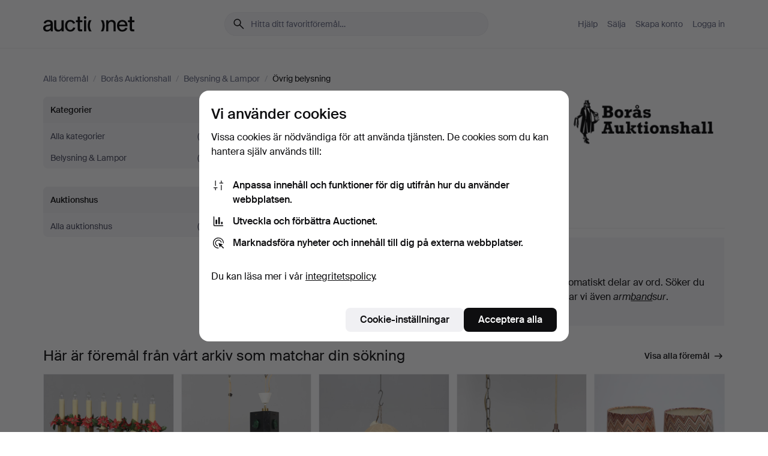

--- FILE ---
content_type: text/javascript; charset=utf-8
request_url: https://assets.auctionet.com/assets/public-d73a0e36cad8cbed3336ab3a8a22b229e4677a5baed993a683a81529542ffe0e.js
body_size: 291000
content:
(()=>{var kO=Object.create,mS=Object.freeze,_o=Object.defineProperty,AO=Object.defineProperties,IO=Object.getOwnPropertyDescriptor,PO=Object.getOwnPropertyDescriptors,LO=Object.getOwnPropertyNames,Cc=Object.getOwnPropertySymbols,OO=Object.getPrototypeOf,um=Object.prototype.hasOwnProperty,gS=Object.prototype.propertyIsEnumerable;var lm=(t,e,i)=>e in t?_o(t,e,{enumerable:!0,configurable:!0,writable:!0,value:i}):t[e]=i,$t=(t,e)=>{for(var i in e||(e={}))um.call(e,i)&&lm(t,i,e[i]);if(Cc)for(var i of Cc(e))gS.call(e,i)&&lm(t,i,e[i]);return t},fn=(t,e)=>AO(t,PO(e));var kc=(t,e)=>{var i={};for(var n in t)um.call(t,n)&&e.indexOf(n)<0&&(i[n]=t[n]);if(t!=null&&Cc)for(var n of Cc(t))e.indexOf(n)<0&&gS.call(t,n)&&(i[n]=t[n]);return i};var An=(t,e)=>()=>(t&&(e=t(t=0)),e);var nt=(t,e)=>()=>(e||t((e={exports:{}}).exports,e),e.exports),Xe=(t,e)=>{for(var i in e)_o(t,i,{get:e[i],enumerable:!0})},vS=(t,e,i,n)=>{if(e&&typeof e=="object"||typeof e=="function")for(let r of LO(e))!um.call(t,r)&&r!==i&&_o(t,r,{get:()=>e[r],enumerable:!(n=IO(e,r))||n.enumerable});return t};var Oe=(t,e,i)=>(i=t!=null?kO(OO(t)):{},vS(e||!t||!t.__esModule?_o(i,"default",{value:t,enumerable:!0}):i,t)),MO=t=>vS(_o({},"__esModule",{value:!0}),t);var _e=(t,e,i)=>lm(t,typeof e!="symbol"?e+"":e,i);var cm=(t,e)=>mS(_o(t,"raw",{value:mS(e||t.slice())}));var fm=nt((bS,Ic)=>{(function(t,e){typeof Ic=="object"&&typeof Ic.exports=="object"?Ic.exports=t.document?e(t,!0):function(i){if(!i.document)throw new Error("jQuery requires a window with a document");return e(i)}:e(t)})(typeof window<"u"?window:bS,function(t,e){var i=[],n=t.document,r=i.slice,s=i.concat,o=i.push,a=i.indexOf,c={},f=c.toString,m=c.hasOwnProperty,y={},b="2.2.4",u=function(l,d){return new u.fn.init(l,d)},k=/^[\s\uFEFF\xA0]+|[\s\uFEFF\xA0]+$/g,B=/^-ms-/,T=/-([\da-z])/gi,S=function(l,d){return d.toUpperCase()};u.fn=u.prototype={jquery:b,constructor:u,selector:"",length:0,toArray:function(){return r.call(this)},get:function(l){return l!=null?l<0?this[l+this.length]:this[l]:r.call(this)},pushStack:function(l){var d=u.merge(this.constructor(),l);return d.prevObject=this,d.context=this.context,d},each:function(l){return u.each(this,l)},map:function(l){return this.pushStack(u.map(this,function(d,p){return l.call(d,p,d)}))},slice:function(){return this.pushStack(r.apply(this,arguments))},first:function(){return this.eq(0)},last:function(){return this.eq(-1)},eq:function(l){var d=this.length,p=+l+(l<0?d:0);return this.pushStack(p>=0&&p<d?[this[p]]:[])},end:function(){return this.prevObject||this.constructor()},push:o,sort:i.sort,splice:i.splice},u.extend=u.fn.extend=function(){var l,d,p,h,w,E,L=arguments[0]||{},V=1,Z=arguments.length,le=!1;for(typeof L=="boolean"&&(le=L,L=arguments[V]||{},V++),typeof L!="object"&&!u.isFunction(L)&&(L={}),V===Z&&(L=this,V--);V<Z;V++)if((l=arguments[V])!=null)for(d in l)p=L[d],h=l[d],L!==h&&(le&&h&&(u.isPlainObject(h)||(w=u.isArray(h)))?(w?(w=!1,E=p&&u.isArray(p)?p:[]):E=p&&u.isPlainObject(p)?p:{},L[d]=u.extend(le,E,h)):h!==void 0&&(L[d]=h));return L},u.extend({expando:"jQuery"+(b+Math.random()).replace(/\D/g,""),isReady:!0,error:function(l){throw new Error(l)},noop:function(){},isFunction:function(l){return u.type(l)==="function"},isArray:Array.isArray,isWindow:function(l){return l!=null&&l===l.window},isNumeric:function(l){var d=l&&l.toString();return!u.isArray(l)&&d-parseFloat(d)+1>=0},isPlainObject:function(l){var d;if(u.type(l)!=="object"||l.nodeType||u.isWindow(l)||l.constructor&&!m.call(l,"constructor")&&!m.call(l.constructor.prototype||{},"isPrototypeOf"))return!1;for(d in l);return d===void 0||m.call(l,d)},isEmptyObject:function(l){var d;for(d in l)return!1;return!0},type:function(l){return l==null?l+"":typeof l=="object"||typeof l=="function"?c[f.call(l)]||"object":typeof l},globalEval:function(l){var d,p=eval;l=u.trim(l),l&&(l.indexOf("use strict")===1?(d=n.createElement("script"),d.text=l,n.head.appendChild(d).parentNode.removeChild(d)):p(l))},camelCase:function(l){return l.replace(B,"ms-").replace(T,S)},nodeName:function(l,d){return l.nodeName&&l.nodeName.toLowerCase()===d.toLowerCase()},each:function(l,d){var p,h=0;if(v(l))for(p=l.length;h<p&&d.call(l[h],h,l[h])!==!1;h++);else for(h in l)if(d.call(l[h],h,l[h])===!1)break;return l},trim:function(l){return l==null?"":(l+"").replace(k,"")},makeArray:function(l,d){var p=d||[];return l!=null&&(v(Object(l))?u.merge(p,typeof l=="string"?[l]:l):o.call(p,l)),p},inArray:function(l,d,p){return d==null?-1:a.call(d,l,p)},merge:function(l,d){for(var p=+d.length,h=0,w=l.length;h<p;h++)l[w++]=d[h];return l.length=w,l},grep:function(l,d,p){for(var h,w=[],E=0,L=l.length,V=!p;E<L;E++)h=!d(l[E],E),h!==V&&w.push(l[E]);return w},map:function(l,d,p){var h,w,E=0,L=[];if(v(l))for(h=l.length;E<h;E++)w=d(l[E],E,p),w!=null&&L.push(w);else for(E in l)w=d(l[E],E,p),w!=null&&L.push(w);return s.apply([],L)},guid:1,proxy:function(l,d){var p,h,w;if(typeof d=="string"&&(p=l[d],d=l,l=p),!!u.isFunction(l))return h=r.call(arguments,2),w=function(){return l.apply(d||this,h.concat(r.call(arguments)))},w.guid=l.guid=l.guid||u.guid++,w},now:Date.now,support:y}),typeof Symbol=="function"&&(u.fn[Symbol.iterator]=i[Symbol.iterator]),u.each("Boolean Number String Function Array Date RegExp Object Error Symbol".split(" "),function(l,d){c["[object "+d+"]"]=d.toLowerCase()});function v(l){var d=!!l&&"length"in l&&l.length,p=u.type(l);return p==="function"||u.isWindow(l)?!1:p==="array"||d===0||typeof d=="number"&&d>0&&d-1 in l}var C=(function(l){var d,p,h,w,E,L,V,Z,le,ie,ge,Ce,me,tt,Je,Ze,un,ui,Lr,Fe="sizzle"+1*new Date,Si=l.document,et=0,Gt=0,Or=tm(),wc=tm(),cn=tm(),As=function(F,U){return F===U&&(ge=!0),0},Mr=1<<31,Dr={}.hasOwnProperty,zi=[],dn=zi.pop,pO=zi.push,Nr=zi.push,uS=zi.slice,Is=function(F,U){for(var Y=0,de=F.length;Y<de;Y++)if(F[Y]===U)return Y;return-1},Jh="checked|selected|async|autofocus|autoplay|controls|defer|disabled|hidden|ismap|loop|multiple|open|readonly|required|scoped",_t="[\\x20\\t\\r\\n\\f]",Ps="(?:\\\\.|[\\w-]|[^\\x00-\\xa0])+",cS="\\["+_t+"*("+Ps+")(?:"+_t+"*([*^$|!~]?=)"+_t+"*(?:'((?:\\\\.|[^\\\\'])*)'|\"((?:\\\\.|[^\\\\\"])*)\"|("+Ps+"))|)"+_t+"*\\]",Zh=":("+Ps+")(?:\\((('((?:\\\\.|[^\\\\'])*)'|\"((?:\\\\.|[^\\\\\"])*)\")|((?:\\\\.|[^\\\\()[\\]]|"+cS+")*)|.*)\\)|)",hO=new RegExp(_t+"+","g"),Sc=new RegExp("^"+_t+"+|((?:^|[^\\\\])(?:\\\\.)*)"+_t+"+$","g"),mO=new RegExp("^"+_t+"*,"+_t+"*"),gO=new RegExp("^"+_t+"*([>+~]|"+_t+")"+_t+"*"),vO=new RegExp("="+_t+"*([^\\]'\"]*?)"+_t+"*\\]","g"),yO=new RegExp(Zh),dS=new RegExp("^"+Ps+"$"),Ec={ID:new RegExp("^#("+Ps+")"),CLASS:new RegExp("^\\.("+Ps+")"),TAG:new RegExp("^("+Ps+"|[*])"),ATTR:new RegExp("^"+cS),PSEUDO:new RegExp("^"+Zh),CHILD:new RegExp("^:(only|first|last|nth|nth-last)-(child|of-type)(?:\\("+_t+"*(even|odd|(([+-]|)(\\d*)n|)"+_t+"*(?:([+-]|)"+_t+"*(\\d+)|))"+_t+"*\\)|)","i"),bool:new RegExp("^(?:"+Jh+")$","i"),needsContext:new RegExp("^"+_t+"*[>+~]|:(even|odd|eq|gt|lt|nth|first|last)(?:\\("+_t+"*((?:-\\d)?\\d*)"+_t+"*\\)|)(?=[^-]|$)","i")},bO=/^(?:input|select|textarea|button)$/i,_O=/^h\d$/i,Ra=/^[^{]+\{\s*\[native \w/,wO=/^(?:#([\w-]+)|(\w+)|\.([\w-]+))$/,em=/[+~]/,SO=/'|\\/g,or=new RegExp("\\\\([\\da-f]{1,6}"+_t+"?|("+_t+")|.)","ig"),ar=function(F,U,Y){var de="0x"+U-65536;return de!==de||Y?U:de<0?String.fromCharCode(de+65536):String.fromCharCode(de>>10|55296,de&1023|56320)},fS=function(){Ce()};try{Nr.apply(zi=uS.call(Si.childNodes),Si.childNodes),zi[Si.childNodes.length].nodeType}catch(F){Nr={apply:zi.length?function(U,Y){pO.apply(U,uS.call(Y))}:function(U,Y){for(var de=U.length,re=0;U[de++]=Y[re++];);U.length=de-1}}}function xt(F,U,Y,de){var re,he,pe,Ae,$e,Ke,He,We,ot=U&&U.ownerDocument,gt=U?U.nodeType:9;if(Y=Y||[],typeof F!="string"||!F||gt!==1&&gt!==9&&gt!==11)return Y;if(!de&&((U?U.ownerDocument||U:Si)!==me&&Ce(U),U=U||me,Je)){if(gt!==11&&(Ke=wO.exec(F)))if(re=Ke[1]){if(gt===9)if(pe=U.getElementById(re)){if(pe.id===re)return Y.push(pe),Y}else return Y;else if(ot&&(pe=ot.getElementById(re))&&Lr(U,pe)&&pe.id===re)return Y.push(pe),Y}else{if(Ke[2])return Nr.apply(Y,U.getElementsByTagName(F)),Y;if((re=Ke[3])&&p.getElementsByClassName&&U.getElementsByClassName)return Nr.apply(Y,U.getElementsByClassName(re)),Y}if(p.qsa&&!cn[F+" "]&&(!Ze||!Ze.test(F))){if(gt!==1)ot=U,We=F;else if(U.nodeName.toLowerCase()!=="object"){for((Ae=U.getAttribute("id"))?Ae=Ae.replace(SO,"\\$&"):U.setAttribute("id",Ae=Fe),He=L(F),he=He.length,$e=dS.test(Ae)?"#"+Ae:"[id='"+Ae+"']";he--;)He[he]=$e+" "+xc(He[he]);We=He.join(","),ot=em.test(F)&&nm(U.parentNode)||U}if(We)try{return Nr.apply(Y,ot.querySelectorAll(We)),Y}catch(Ue){}finally{Ae===Fe&&U.removeAttribute("id")}}}return Z(F.replace(Sc,"$1"),U,Y,de)}function tm(){var F=[];function U(Y,de){return F.push(Y+" ")>h.cacheLength&&delete U[F.shift()],U[Y+" "]=de}return U}function kn(F){return F[Fe]=!0,F}function Hn(F){var U=me.createElement("div");try{return!!F(U)}catch(Y){return!1}finally{U.parentNode&&U.parentNode.removeChild(U),U=null}}function im(F,U){for(var Y=F.split("|"),de=Y.length;de--;)h.attrHandle[Y[de]]=U}function pS(F,U){var Y=U&&F,de=Y&&F.nodeType===1&&U.nodeType===1&&(~U.sourceIndex||Mr)-(~F.sourceIndex||Mr);if(de)return de;if(Y){for(;Y=Y.nextSibling;)if(Y===U)return-1}return F?1:-1}function EO(F){return function(U){var Y=U.nodeName.toLowerCase();return Y==="input"&&U.type===F}}function xO(F){return function(U){var Y=U.nodeName.toLowerCase();return(Y==="input"||Y==="button")&&U.type===F}}function Ls(F){return kn(function(U){return U=+U,kn(function(Y,de){for(var re,he=F([],Y.length,U),pe=he.length;pe--;)Y[re=he[pe]]&&(Y[re]=!(de[re]=Y[re]))})})}function nm(F){return F&&typeof F.getElementsByTagName<"u"&&F}p=xt.support={},E=xt.isXML=function(F){var U=F&&(F.ownerDocument||F).documentElement;return U?U.nodeName!=="HTML":!1},Ce=xt.setDocument=function(F){var U,Y,de=F?F.ownerDocument||F:Si;return de===me||de.nodeType!==9||!de.documentElement||(me=de,tt=me.documentElement,Je=!E(me),(Y=me.defaultView)&&Y.top!==Y&&(Y.addEventListener?Y.addEventListener("unload",fS,!1):Y.attachEvent&&Y.attachEvent("onunload",fS)),p.attributes=Hn(function(re){return re.className="i",!re.getAttribute("className")}),p.getElementsByTagName=Hn(function(re){return re.appendChild(me.createComment("")),!re.getElementsByTagName("*").length}),p.getElementsByClassName=Ra.test(me.getElementsByClassName),p.getById=Hn(function(re){return tt.appendChild(re).id=Fe,!me.getElementsByName||!me.getElementsByName(Fe).length}),p.getById?(h.find.ID=function(re,he){if(typeof he.getElementById<"u"&&Je){var pe=he.getElementById(re);return pe?[pe]:[]}},h.filter.ID=function(re){var he=re.replace(or,ar);return function(pe){return pe.getAttribute("id")===he}}):(delete h.find.ID,h.filter.ID=function(re){var he=re.replace(or,ar);return function(pe){var Ae=typeof pe.getAttributeNode<"u"&&pe.getAttributeNode("id");return Ae&&Ae.value===he}}),h.find.TAG=p.getElementsByTagName?function(re,he){if(typeof he.getElementsByTagName<"u")return he.getElementsByTagName(re);if(p.qsa)return he.querySelectorAll(re)}:function(re,he){var pe,Ae=[],$e=0,Ke=he.getElementsByTagName(re);if(re==="*"){for(;pe=Ke[$e++];)pe.nodeType===1&&Ae.push(pe);return Ae}return Ke},h.find.CLASS=p.getElementsByClassName&&function(re,he){if(typeof he.getElementsByClassName<"u"&&Je)return he.getElementsByClassName(re)},un=[],Ze=[],(p.qsa=Ra.test(me.querySelectorAll))&&(Hn(function(re){tt.appendChild(re).innerHTML="<a id='"+Fe+"'></a><select id='"+Fe+"-\r\\' msallowcapture=''><option selected=''></option></select>",re.querySelectorAll("[msallowcapture^='']").length&&Ze.push("[*^$]="+_t+"*(?:''|\"\")"),re.querySelectorAll("[selected]").length||Ze.push("\\["+_t+"*(?:value|"+Jh+")"),re.querySelectorAll("[id~="+Fe+"-]").length||Ze.push("~="),re.querySelectorAll(":checked").length||Ze.push(":checked"),re.querySelectorAll("a#"+Fe+"+*").length||Ze.push(".#.+[+~]")}),Hn(function(re){var he=me.createElement("input");he.setAttribute("type","hidden"),re.appendChild(he).setAttribute("name","D"),re.querySelectorAll("[name=d]").length&&Ze.push("name"+_t+"*[*^$|!~]?="),re.querySelectorAll(":enabled").length||Ze.push(":enabled",":disabled"),re.querySelectorAll("*,:x"),Ze.push(",.*:")})),(p.matchesSelector=Ra.test(ui=tt.matches||tt.webkitMatchesSelector||tt.mozMatchesSelector||tt.oMatchesSelector||tt.msMatchesSelector))&&Hn(function(re){p.disconnectedMatch=ui.call(re,"div"),ui.call(re,"[s!='']:x"),un.push("!=",Zh)}),Ze=Ze.length&&new RegExp(Ze.join("|")),un=un.length&&new RegExp(un.join("|")),U=Ra.test(tt.compareDocumentPosition),Lr=U||Ra.test(tt.contains)?function(re,he){var pe=re.nodeType===9?re.documentElement:re,Ae=he&&he.parentNode;return re===Ae||!!(Ae&&Ae.nodeType===1&&(pe.contains?pe.contains(Ae):re.compareDocumentPosition&&re.compareDocumentPosition(Ae)&16))}:function(re,he){if(he){for(;he=he.parentNode;)if(he===re)return!0}return!1},As=U?function(re,he){if(re===he)return ge=!0,0;var pe=!re.compareDocumentPosition-!he.compareDocumentPosition;return pe||(pe=(re.ownerDocument||re)===(he.ownerDocument||he)?re.compareDocumentPosition(he):1,pe&1||!p.sortDetached&&he.compareDocumentPosition(re)===pe?re===me||re.ownerDocument===Si&&Lr(Si,re)?-1:he===me||he.ownerDocument===Si&&Lr(Si,he)?1:ie?Is(ie,re)-Is(ie,he):0:pe&4?-1:1)}:function(re,he){if(re===he)return ge=!0,0;var pe,Ae=0,$e=re.parentNode,Ke=he.parentNode,He=[re],We=[he];if(!$e||!Ke)return re===me?-1:he===me?1:$e?-1:Ke?1:ie?Is(ie,re)-Is(ie,he):0;if($e===Ke)return pS(re,he);for(pe=re;pe=pe.parentNode;)He.unshift(pe);for(pe=he;pe=pe.parentNode;)We.unshift(pe);for(;He[Ae]===We[Ae];)Ae++;return Ae?pS(He[Ae],We[Ae]):He[Ae]===Si?-1:We[Ae]===Si?1:0}),me},xt.matches=function(F,U){return xt(F,null,null,U)},xt.matchesSelector=function(F,U){if((F.ownerDocument||F)!==me&&Ce(F),U=U.replace(vO,"='$1']"),p.matchesSelector&&Je&&!cn[U+" "]&&(!un||!un.test(U))&&(!Ze||!Ze.test(U)))try{var Y=ui.call(F,U);if(Y||p.disconnectedMatch||F.document&&F.document.nodeType!==11)return Y}catch(de){}return xt(U,me,null,[F]).length>0},xt.contains=function(F,U){return(F.ownerDocument||F)!==me&&Ce(F),Lr(F,U)},xt.attr=function(F,U){(F.ownerDocument||F)!==me&&Ce(F);var Y=h.attrHandle[U.toLowerCase()],de=Y&&Dr.call(h.attrHandle,U.toLowerCase())?Y(F,U,!Je):void 0;return de!==void 0?de:p.attributes||!Je?F.getAttribute(U):(de=F.getAttributeNode(U))&&de.specified?de.value:null},xt.error=function(F){throw new Error("Syntax error, unrecognized expression: "+F)},xt.uniqueSort=function(F){var U,Y=[],de=0,re=0;if(ge=!p.detectDuplicates,ie=!p.sortStable&&F.slice(0),F.sort(As),ge){for(;U=F[re++];)U===F[re]&&(de=Y.push(re));for(;de--;)F.splice(Y[de],1)}return ie=null,F},w=xt.getText=function(F){var U,Y="",de=0,re=F.nodeType;if(re){if(re===1||re===9||re===11){if(typeof F.textContent=="string")return F.textContent;for(F=F.firstChild;F;F=F.nextSibling)Y+=w(F)}else if(re===3||re===4)return F.nodeValue}else for(;U=F[de++];)Y+=w(U);return Y},h=xt.selectors={cacheLength:50,createPseudo:kn,match:Ec,attrHandle:{},find:{},relative:{">":{dir:"parentNode",first:!0}," ":{dir:"parentNode"},"+":{dir:"previousSibling",first:!0},"~":{dir:"previousSibling"}},preFilter:{ATTR:function(F){return F[1]=F[1].replace(or,ar),F[3]=(F[3]||F[4]||F[5]||"").replace(or,ar),F[2]==="~="&&(F[3]=" "+F[3]+" "),F.slice(0,4)},CHILD:function(F){return F[1]=F[1].toLowerCase(),F[1].slice(0,3)==="nth"?(F[3]||xt.error(F[0]),F[4]=+(F[4]?F[5]+(F[6]||1):2*(F[3]==="even"||F[3]==="odd")),F[5]=+(F[7]+F[8]||F[3]==="odd")):F[3]&&xt.error(F[0]),F},PSEUDO:function(F){var U,Y=!F[6]&&F[2];return Ec.CHILD.test(F[0])?null:(F[3]?F[2]=F[4]||F[5]||"":Y&&yO.test(Y)&&(U=L(Y,!0))&&(U=Y.indexOf(")",Y.length-U)-Y.length)&&(F[0]=F[0].slice(0,U),F[2]=Y.slice(0,U)),F.slice(0,3))}},filter:{TAG:function(F){var U=F.replace(or,ar).toLowerCase();return F==="*"?function(){return!0}:function(Y){return Y.nodeName&&Y.nodeName.toLowerCase()===U}},CLASS:function(F){var U=Or[F+" "];return U||(U=new RegExp("(^|"+_t+")"+F+"("+_t+"|$)"))&&Or(F,function(Y){return U.test(typeof Y.className=="string"&&Y.className||typeof Y.getAttribute<"u"&&Y.getAttribute("class")||"")})},ATTR:function(F,U,Y){return function(de){var re=xt.attr(de,F);return re==null?U==="!=":U?(re+="",U==="="?re===Y:U==="!="?re!==Y:U==="^="?Y&&re.indexOf(Y)===0:U==="*="?Y&&re.indexOf(Y)>-1:U==="$="?Y&&re.slice(-Y.length)===Y:U==="~="?(" "+re.replace(hO," ")+" ").indexOf(Y)>-1:U==="|="?re===Y||re.slice(0,Y.length+1)===Y+"-":!1):!0}},CHILD:function(F,U,Y,de,re){var he=F.slice(0,3)!=="nth",pe=F.slice(-4)!=="last",Ae=U==="of-type";return de===1&&re===0?function($e){return!!$e.parentNode}:function($e,Ke,He){var We,ot,gt,Ue,ei,Ei,en=he!==pe?"nextSibling":"previousSibling",Bt=$e.parentNode,$a=Ae&&$e.nodeName.toLowerCase(),Ha=!He&&!Ae,tn=!1;if(Bt){if(he){for(;en;){for(Ue=$e;Ue=Ue[en];)if(Ae?Ue.nodeName.toLowerCase()===$a:Ue.nodeType===1)return!1;Ei=en=F==="only"&&!Ei&&"nextSibling"}return!0}if(Ei=[pe?Bt.firstChild:Bt.lastChild],pe&&Ha){for(Ue=Bt,gt=Ue[Fe]||(Ue[Fe]={}),ot=gt[Ue.uniqueID]||(gt[Ue.uniqueID]={}),We=ot[F]||[],ei=We[0]===et&&We[1],tn=ei&&We[2],Ue=ei&&Bt.childNodes[ei];Ue=++ei&&Ue&&Ue[en]||(tn=ei=0)||Ei.pop();)if(Ue.nodeType===1&&++tn&&Ue===$e){ot[F]=[et,ei,tn];break}}else if(Ha&&(Ue=$e,gt=Ue[Fe]||(Ue[Fe]={}),ot=gt[Ue.uniqueID]||(gt[Ue.uniqueID]={}),We=ot[F]||[],ei=We[0]===et&&We[1],tn=ei),tn===!1)for(;(Ue=++ei&&Ue&&Ue[en]||(tn=ei=0)||Ei.pop())&&!((Ae?Ue.nodeName.toLowerCase()===$a:Ue.nodeType===1)&&++tn&&(Ha&&(gt=Ue[Fe]||(Ue[Fe]={}),ot=gt[Ue.uniqueID]||(gt[Ue.uniqueID]={}),ot[F]=[et,tn]),Ue===$e)););return tn-=re,tn===de||tn%de===0&&tn/de>=0}}},PSEUDO:function(F,U){var Y,de=h.pseudos[F]||h.setFilters[F.toLowerCase()]||xt.error("unsupported pseudo: "+F);return de[Fe]?de(U):de.length>1?(Y=[F,F,"",U],h.setFilters.hasOwnProperty(F.toLowerCase())?kn(function(re,he){for(var pe,Ae=de(re,U),$e=Ae.length;$e--;)pe=Is(re,Ae[$e]),re[pe]=!(he[pe]=Ae[$e])}):function(re){return de(re,0,Y)}):de}},pseudos:{not:kn(function(F){var U=[],Y=[],de=V(F.replace(Sc,"$1"));return de[Fe]?kn(function(re,he,pe,Ae){for(var $e,Ke=de(re,null,Ae,[]),He=re.length;He--;)($e=Ke[He])&&(re[He]=!(he[He]=$e))}):function(re,he,pe){return U[0]=re,de(U,null,pe,Y),U[0]=null,!Y.pop()}}),has:kn(function(F){return function(U){return xt(F,U).length>0}}),contains:kn(function(F){return F=F.replace(or,ar),function(U){return(U.textContent||U.innerText||w(U)).indexOf(F)>-1}}),lang:kn(function(F){return dS.test(F||"")||xt.error("unsupported lang: "+F),F=F.replace(or,ar).toLowerCase(),function(U){var Y;do if(Y=Je?U.lang:U.getAttribute("xml:lang")||U.getAttribute("lang"))return Y=Y.toLowerCase(),Y===F||Y.indexOf(F+"-")===0;while((U=U.parentNode)&&U.nodeType===1);return!1}}),target:function(F){var U=l.location&&l.location.hash;return U&&U.slice(1)===F.id},root:function(F){return F===tt},focus:function(F){return F===me.activeElement&&(!me.hasFocus||me.hasFocus())&&!!(F.type||F.href||~F.tabIndex)},enabled:function(F){return F.disabled===!1},disabled:function(F){return F.disabled===!0},checked:function(F){var U=F.nodeName.toLowerCase();return U==="input"&&!!F.checked||U==="option"&&!!F.selected},selected:function(F){return F.parentNode&&F.parentNode.selectedIndex,F.selected===!0},empty:function(F){for(F=F.firstChild;F;F=F.nextSibling)if(F.nodeType<6)return!1;return!0},parent:function(F){return!h.pseudos.empty(F)},header:function(F){return _O.test(F.nodeName)},input:function(F){return bO.test(F.nodeName)},button:function(F){var U=F.nodeName.toLowerCase();return U==="input"&&F.type==="button"||U==="button"},text:function(F){var U;return F.nodeName.toLowerCase()==="input"&&F.type==="text"&&((U=F.getAttribute("type"))==null||U.toLowerCase()==="text")},first:Ls(function(){return[0]}),last:Ls(function(F,U){return[U-1]}),eq:Ls(function(F,U,Y){return[Y<0?Y+U:Y]}),even:Ls(function(F,U){for(var Y=0;Y<U;Y+=2)F.push(Y);return F}),odd:Ls(function(F,U){for(var Y=1;Y<U;Y+=2)F.push(Y);return F}),lt:Ls(function(F,U,Y){for(var de=Y<0?Y+U:Y;--de>=0;)F.push(de);return F}),gt:Ls(function(F,U,Y){for(var de=Y<0?Y+U:Y;++de<U;)F.push(de);return F})}},h.pseudos.nth=h.pseudos.eq;for(d in{radio:!0,checkbox:!0,file:!0,password:!0,image:!0})h.pseudos[d]=EO(d);for(d in{submit:!0,reset:!0})h.pseudos[d]=xO(d);function hS(){}hS.prototype=h.filters=h.pseudos,h.setFilters=new hS,L=xt.tokenize=function(F,U){var Y,de,re,he,pe,Ae,$e,Ke=wc[F+" "];if(Ke)return U?0:Ke.slice(0);for(pe=F,Ae=[],$e=h.preFilter;pe;){(!Y||(de=mO.exec(pe)))&&(de&&(pe=pe.slice(de[0].length)||pe),Ae.push(re=[])),Y=!1,(de=gO.exec(pe))&&(Y=de.shift(),re.push({value:Y,type:de[0].replace(Sc," ")}),pe=pe.slice(Y.length));for(he in h.filter)(de=Ec[he].exec(pe))&&(!$e[he]||(de=$e[he](de)))&&(Y=de.shift(),re.push({value:Y,type:he,matches:de}),pe=pe.slice(Y.length));if(!Y)break}return U?pe.length:pe?xt.error(F):wc(F,Ae).slice(0)};function xc(F){for(var U=0,Y=F.length,de="";U<Y;U++)de+=F[U].value;return de}function rm(F,U,Y){var de=U.dir,re=Y&&de==="parentNode",he=Gt++;return U.first?function(pe,Ae,$e){for(;pe=pe[de];)if(pe.nodeType===1||re)return F(pe,Ae,$e)}:function(pe,Ae,$e){var Ke,He,We,ot=[et,he];if($e){for(;pe=pe[de];)if((pe.nodeType===1||re)&&F(pe,Ae,$e))return!0}else for(;pe=pe[de];)if(pe.nodeType===1||re){if(We=pe[Fe]||(pe[Fe]={}),He=We[pe.uniqueID]||(We[pe.uniqueID]={}),(Ke=He[de])&&Ke[0]===et&&Ke[1]===he)return ot[2]=Ke[2];if(He[de]=ot,ot[2]=F(pe,Ae,$e))return!0}}}function sm(F){return F.length>1?function(U,Y,de){for(var re=F.length;re--;)if(!F[re](U,Y,de))return!1;return!0}:F[0]}function TO(F,U,Y){for(var de=0,re=U.length;de<re;de++)xt(F,U[de],Y);return Y}function Tc(F,U,Y,de,re){for(var he,pe=[],Ae=0,$e=F.length,Ke=U!=null;Ae<$e;Ae++)(he=F[Ae])&&(!Y||Y(he,de,re))&&(pe.push(he),Ke&&U.push(Ae));return pe}function om(F,U,Y,de,re,he){return de&&!de[Fe]&&(de=om(de)),re&&!re[Fe]&&(re=om(re,he)),kn(function(pe,Ae,$e,Ke){var He,We,ot,gt=[],Ue=[],ei=Ae.length,Ei=pe||TO(U||"*",$e.nodeType?[$e]:$e,[]),en=F&&(pe||!U)?Tc(Ei,gt,F,$e,Ke):Ei,Bt=Y?re||(pe?F:ei||de)?[]:Ae:en;if(Y&&Y(en,Bt,$e,Ke),de)for(He=Tc(Bt,Ue),de(He,[],$e,Ke),We=He.length;We--;)(ot=He[We])&&(Bt[Ue[We]]=!(en[Ue[We]]=ot));if(pe){if(re||F){if(re){for(He=[],We=Bt.length;We--;)(ot=Bt[We])&&He.push(en[We]=ot);re(null,Bt=[],He,Ke)}for(We=Bt.length;We--;)(ot=Bt[We])&&(He=re?Is(pe,ot):gt[We])>-1&&(pe[He]=!(Ae[He]=ot))}}else Bt=Tc(Bt===Ae?Bt.splice(ei,Bt.length):Bt),re?re(null,Ae,Bt,Ke):Nr.apply(Ae,Bt)})}function am(F){for(var U,Y,de,re=F.length,he=h.relative[F[0].type],pe=he||h.relative[" "],Ae=he?1:0,$e=rm(function(We){return We===U},pe,!0),Ke=rm(function(We){return Is(U,We)>-1},pe,!0),He=[function(We,ot,gt){var Ue=!he&&(gt||ot!==le)||((U=ot).nodeType?$e(We,ot,gt):Ke(We,ot,gt));return U=null,Ue}];Ae<re;Ae++)if(Y=h.relative[F[Ae].type])He=[rm(sm(He),Y)];else{if(Y=h.filter[F[Ae].type].apply(null,F[Ae].matches),Y[Fe]){for(de=++Ae;de<re&&!h.relative[F[de].type];de++);return om(Ae>1&&sm(He),Ae>1&&xc(F.slice(0,Ae-1).concat({value:F[Ae-2].type===" "?"*":""})).replace(Sc,"$1"),Y,Ae<de&&am(F.slice(Ae,de)),de<re&&am(F=F.slice(de)),de<re&&xc(F))}He.push(Y)}return sm(He)}function CO(F,U){var Y=U.length>0,de=F.length>0,re=function(he,pe,Ae,$e,Ke){var He,We,ot,gt=0,Ue="0",ei=he&&[],Ei=[],en=le,Bt=he||de&&h.find.TAG("*",Ke),$a=et+=en==null?1:Math.random()||.1,Ha=Bt.length;for(Ke&&(le=pe===me||pe||Ke);Ue!==Ha&&(He=Bt[Ue])!=null;Ue++){if(de&&He){for(We=0,!pe&&He.ownerDocument!==me&&(Ce(He),Ae=!Je);ot=F[We++];)if(ot(He,pe||me,Ae)){$e.push(He);break}Ke&&(et=$a)}Y&&((He=!ot&&He)&&gt--,he&&ei.push(He))}if(gt+=Ue,Y&&Ue!==gt){for(We=0;ot=U[We++];)ot(ei,Ei,pe,Ae);if(he){if(gt>0)for(;Ue--;)ei[Ue]||Ei[Ue]||(Ei[Ue]=dn.call($e));Ei=Tc(Ei)}Nr.apply($e,Ei),Ke&&!he&&Ei.length>0&&gt+U.length>1&&xt.uniqueSort($e)}return Ke&&(et=$a,le=en),ei};return Y?kn(re):re}return V=xt.compile=function(F,U){var Y,de=[],re=[],he=cn[F+" "];if(!he){for(U||(U=L(F)),Y=U.length;Y--;)he=am(U[Y]),he[Fe]?de.push(he):re.push(he);he=cn(F,CO(re,de)),he.selector=F}return he},Z=xt.select=function(F,U,Y,de){var re,he,pe,Ae,$e,Ke=typeof F=="function"&&F,He=!de&&L(F=Ke.selector||F);if(Y=Y||[],He.length===1){if(he=He[0]=He[0].slice(0),he.length>2&&(pe=he[0]).type==="ID"&&p.getById&&U.nodeType===9&&Je&&h.relative[he[1].type]){if(U=(h.find.ID(pe.matches[0].replace(or,ar),U)||[])[0],U)Ke&&(U=U.parentNode);else return Y;F=F.slice(he.shift().value.length)}for(re=Ec.needsContext.test(F)?0:he.length;re--&&(pe=he[re],!h.relative[Ae=pe.type]);)if(($e=h.find[Ae])&&(de=$e(pe.matches[0].replace(or,ar),em.test(he[0].type)&&nm(U.parentNode)||U))){if(he.splice(re,1),F=de.length&&xc(he),!F)return Nr.apply(Y,de),Y;break}}return(Ke||V(F,He))(de,U,!Je,Y,!U||em.test(F)&&nm(U.parentNode)||U),Y},p.sortStable=Fe.split("").sort(As).join("")===Fe,p.detectDuplicates=!!ge,Ce(),p.sortDetached=Hn(function(F){return F.compareDocumentPosition(me.createElement("div"))&1}),Hn(function(F){return F.innerHTML="<a href='#'></a>",F.firstChild.getAttribute("href")==="#"})||im("type|href|height|width",function(F,U,Y){if(!Y)return F.getAttribute(U,U.toLowerCase()==="type"?1:2)}),(!p.attributes||!Hn(function(F){return F.innerHTML="<input/>",F.firstChild.setAttribute("value",""),F.firstChild.getAttribute("value")===""}))&&im("value",function(F,U,Y){if(!Y&&F.nodeName.toLowerCase()==="input")return F.defaultValue}),Hn(function(F){return F.getAttribute("disabled")==null})||im(Jh,function(F,U,Y){var de;if(!Y)return F[U]===!0?U.toLowerCase():(de=F.getAttributeNode(U))&&de.specified?de.value:null}),xt})(t);u.find=C,u.expr=C.selectors,u.expr[":"]=u.expr.pseudos,u.uniqueSort=u.unique=C.uniqueSort,u.text=C.getText,u.isXMLDoc=C.isXML,u.contains=C.contains;var A=function(l,d,p){for(var h=[],w=p!==void 0;(l=l[d])&&l.nodeType!==9;)if(l.nodeType===1){if(w&&u(l).is(p))break;h.push(l)}return h},W=function(l,d){for(var p=[];l;l=l.nextSibling)l.nodeType===1&&l!==d&&p.push(l);return p},M=u.expr.match.needsContext,I=/^<([\w-]+)\s*\/?>(?:<\/\1>|)$/,H=/^.[^:#\[\.,]*$/;function R(l,d,p){if(u.isFunction(d))return u.grep(l,function(h,w){return!!d.call(h,w,h)!==p});if(d.nodeType)return u.grep(l,function(h){return h===d!==p});if(typeof d=="string"){if(H.test(d))return u.filter(d,l,p);d=u.filter(d,l)}return u.grep(l,function(h){return a.call(d,h)>-1!==p})}u.filter=function(l,d,p){var h=d[0];return p&&(l=":not("+l+")"),d.length===1&&h.nodeType===1?u.find.matchesSelector(h,l)?[h]:[]:u.find.matches(l,u.grep(d,function(w){return w.nodeType===1}))},u.fn.extend({find:function(l){var d,p=this.length,h=[],w=this;if(typeof l!="string")return this.pushStack(u(l).filter(function(){for(d=0;d<p;d++)if(u.contains(w[d],this))return!0}));for(d=0;d<p;d++)u.find(l,w[d],h);return h=this.pushStack(p>1?u.unique(h):h),h.selector=this.selector?this.selector+" "+l:l,h},filter:function(l){return this.pushStack(R(this,l||[],!1))},not:function(l){return this.pushStack(R(this,l||[],!0))},is:function(l){return!!R(this,typeof l=="string"&&M.test(l)?u(l):l||[],!1).length}});var G,q=/^(?:\s*(<[\w\W]+>)[^>]*|#([\w-]*))$/,x=u.fn.init=function(l,d,p){var h,w;if(!l)return this;if(p=p||G,typeof l=="string")if(l[0]==="<"&&l[l.length-1]===">"&&l.length>=3?h=[null,l,null]:h=q.exec(l),h&&(h[1]||!d))if(h[1]){if(d=d instanceof u?d[0]:d,u.merge(this,u.parseHTML(h[1],d&&d.nodeType?d.ownerDocument||d:n,!0)),I.test(h[1])&&u.isPlainObject(d))for(h in d)u.isFunction(this[h])?this[h](d[h]):this.attr(h,d[h]);return this}else return w=n.getElementById(h[2]),w&&w.parentNode&&(this.length=1,this[0]=w),this.context=n,this.selector=l,this;else return!d||d.jquery?(d||p).find(l):this.constructor(d).find(l);else{if(l.nodeType)return this.context=this[0]=l,this.length=1,this;if(u.isFunction(l))return p.ready!==void 0?p.ready(l):l(u)}return l.selector!==void 0&&(this.selector=l.selector,this.context=l.context),u.makeArray(l,this)};x.prototype=u.fn,G=u(n);var _=/^(?:parents|prev(?:Until|All))/,g={children:!0,contents:!0,next:!0,prev:!0};u.fn.extend({has:function(l){var d=u(l,this),p=d.length;return this.filter(function(){for(var h=0;h<p;h++)if(u.contains(this,d[h]))return!0})},closest:function(l,d){for(var p,h=0,w=this.length,E=[],L=M.test(l)||typeof l!="string"?u(l,d||this.context):0;h<w;h++)for(p=this[h];p&&p!==d;p=p.parentNode)if(p.nodeType<11&&(L?L.index(p)>-1:p.nodeType===1&&u.find.matchesSelector(p,l))){E.push(p);break}return this.pushStack(E.length>1?u.uniqueSort(E):E)},index:function(l){return l?typeof l=="string"?a.call(u(l),this[0]):a.call(this,l.jquery?l[0]:l):this[0]&&this[0].parentNode?this.first().prevAll().length:-1},add:function(l,d){return this.pushStack(u.uniqueSort(u.merge(this.get(),u(l,d))))},addBack:function(l){return this.add(l==null?this.prevObject:this.prevObject.filter(l))}});function O(l,d){for(;(l=l[d])&&l.nodeType!==1;);return l}u.each({parent:function(l){var d=l.parentNode;return d&&d.nodeType!==11?d:null},parents:function(l){return A(l,"parentNode")},parentsUntil:function(l,d,p){return A(l,"parentNode",p)},next:function(l){return O(l,"nextSibling")},prev:function(l){return O(l,"previousSibling")},nextAll:function(l){return A(l,"nextSibling")},prevAll:function(l){return A(l,"previousSibling")},nextUntil:function(l,d,p){return A(l,"nextSibling",p)},prevUntil:function(l,d,p){return A(l,"previousSibling",p)},siblings:function(l){return W((l.parentNode||{}).firstChild,l)},children:function(l){return W(l.firstChild)},contents:function(l){return l.contentDocument||u.merge([],l.childNodes)}},function(l,d){u.fn[l]=function(p,h){var w=u.map(this,d,p);return l.slice(-5)!=="Until"&&(h=p),h&&typeof h=="string"&&(w=u.filter(h,w)),this.length>1&&(g[l]||u.uniqueSort(w),_.test(l)&&w.reverse()),this.pushStack(w)}});var D=/\S+/g;function j(l){var d={};return u.each(l.match(D)||[],function(p,h){d[h]=!0}),d}u.Callbacks=function(l){l=typeof l=="string"?j(l):u.extend({},l);var d,p,h,w,E=[],L=[],V=-1,Z=function(){for(w=l.once,h=d=!0;L.length;V=-1)for(p=L.shift();++V<E.length;)E[V].apply(p[0],p[1])===!1&&l.stopOnFalse&&(V=E.length,p=!1);l.memory||(p=!1),d=!1,w&&(p?E=[]:E="")},le={add:function(){return E&&(p&&!d&&(V=E.length-1,L.push(p)),(function ie(ge){u.each(ge,function(Ce,me){u.isFunction(me)?(!l.unique||!le.has(me))&&E.push(me):me&&me.length&&u.type(me)!=="string"&&ie(me)})})(arguments),p&&!d&&Z()),this},remove:function(){return u.each(arguments,function(ie,ge){for(var Ce;(Ce=u.inArray(ge,E,Ce))>-1;)E.splice(Ce,1),Ce<=V&&V--}),this},has:function(ie){return ie?u.inArray(ie,E)>-1:E.length>0},empty:function(){return E&&(E=[]),this},disable:function(){return w=L=[],E=p="",this},disabled:function(){return!E},lock:function(){return w=L=[],p||(E=p=""),this},locked:function(){return!!w},fireWith:function(ie,ge){return w||(ge=ge||[],ge=[ie,ge.slice?ge.slice():ge],L.push(ge),d||Z()),this},fire:function(){return le.fireWith(this,arguments),this},fired:function(){return!!h}};return le},u.extend({Deferred:function(l){var d=[["resolve","done",u.Callbacks("once memory"),"resolved"],["reject","fail",u.Callbacks("once memory"),"rejected"],["notify","progress",u.Callbacks("memory")]],p="pending",h={state:function(){return p},always:function(){return w.done(arguments).fail(arguments),this},then:function(){var E=arguments;return u.Deferred(function(L){u.each(d,function(V,Z){var le=u.isFunction(E[V])&&E[V];w[Z[1]](function(){var ie=le&&le.apply(this,arguments);ie&&u.isFunction(ie.promise)?ie.promise().progress(L.notify).done(L.resolve).fail(L.reject):L[Z[0]+"With"](this===h?L.promise():this,le?[ie]:arguments)})}),E=null}).promise()},promise:function(E){return E!=null?u.extend(E,h):h}},w={};return h.pipe=h.then,u.each(d,function(E,L){var V=L[2],Z=L[3];h[L[1]]=V.add,Z&&V.add(function(){p=Z},d[E^1][2].disable,d[2][2].lock),w[L[0]]=function(){return w[L[0]+"With"](this===w?h:this,arguments),this},w[L[0]+"With"]=V.fireWith}),h.promise(w),l&&l.call(w,w),w},when:function(l){var d=0,p=r.call(arguments),h=p.length,w=h!==1||l&&u.isFunction(l.promise)?h:0,E=w===1?l:u.Deferred(),L=function(ie,ge,Ce){return function(me){ge[ie]=this,Ce[ie]=arguments.length>1?r.call(arguments):me,Ce===V?E.notifyWith(ge,Ce):--w||E.resolveWith(ge,Ce)}},V,Z,le;if(h>1)for(V=new Array(h),Z=new Array(h),le=new Array(h);d<h;d++)p[d]&&u.isFunction(p[d].promise)?p[d].promise().progress(L(d,Z,V)).done(L(d,le,p)).fail(E.reject):--w;return w||E.resolveWith(le,p),E.promise()}});var z;u.fn.ready=function(l){return u.ready.promise().done(l),this},u.extend({isReady:!1,readyWait:1,holdReady:function(l){l?u.readyWait++:u.ready(!0)},ready:function(l){(l===!0?--u.readyWait:u.isReady)||(u.isReady=!0,!(l!==!0&&--u.readyWait>0)&&(z.resolveWith(n,[u]),u.fn.triggerHandler&&(u(n).triggerHandler("ready"),u(n).off("ready"))))}});function K(){n.removeEventListener("DOMContentLoaded",K),t.removeEventListener("load",K),u.ready()}u.ready.promise=function(l){return z||(z=u.Deferred(),n.readyState==="complete"||n.readyState!=="loading"&&!n.documentElement.doScroll?t.setTimeout(u.ready):(n.addEventListener("DOMContentLoaded",K),t.addEventListener("load",K))),z.promise(l)},u.ready.promise();var ue=function(l,d,p,h,w,E,L){var V=0,Z=l.length,le=p==null;if(u.type(p)==="object"){w=!0;for(V in p)ue(l,d,V,p[V],!0,E,L)}else if(h!==void 0&&(w=!0,u.isFunction(h)||(L=!0),le&&(L?(d.call(l,h),d=null):(le=d,d=function(ie,ge,Ce){return le.call(u(ie),Ce)})),d))for(;V<Z;V++)d(l[V],p,L?h:h.call(l[V],V,d(l[V],p)));return w?l:le?d.call(l):Z?d(l[0],p):E},ee=function(l){return l.nodeType===1||l.nodeType===9||!+l.nodeType};function se(){this.expando=u.expando+se.uid++}se.uid=1,se.prototype={register:function(l,d){var p=d||{};return l.nodeType?l[this.expando]=p:Object.defineProperty(l,this.expando,{value:p,writable:!0,configurable:!0}),l[this.expando]},cache:function(l){if(!ee(l))return{};var d=l[this.expando];return d||(d={},ee(l)&&(l.nodeType?l[this.expando]=d:Object.defineProperty(l,this.expando,{value:d,configurable:!0}))),d},set:function(l,d,p){var h,w=this.cache(l);if(typeof d=="string")w[d]=p;else for(h in d)w[h]=d[h];return w},get:function(l,d){return d===void 0?this.cache(l):l[this.expando]&&l[this.expando][d]},access:function(l,d,p){var h;return d===void 0||d&&typeof d=="string"&&p===void 0?(h=this.get(l,d),h!==void 0?h:this.get(l,u.camelCase(d))):(this.set(l,d,p),p!==void 0?p:d)},remove:function(l,d){var p,h,w,E=l[this.expando];if(E!==void 0){if(d===void 0)this.register(l);else for(u.isArray(d)?h=d.concat(d.map(u.camelCase)):(w=u.camelCase(d),d in E?h=[d,w]:(h=w,h=h in E?[h]:h.match(D)||[])),p=h.length;p--;)delete E[h[p]];(d===void 0||u.isEmptyObject(E))&&(l.nodeType?l[this.expando]=void 0:delete l[this.expando])}},hasData:function(l){var d=l[this.expando];return d!==void 0&&!u.isEmptyObject(d)}};var ae=new se,ve=new se,Me=/^(?:\{[\w\W]*\}|\[[\w\W]*\])$/,xe=/[A-Z]/g;function it(l,d,p){var h;if(p===void 0&&l.nodeType===1)if(h="data-"+d.replace(xe,"-$&").toLowerCase(),p=l.getAttribute(h),typeof p=="string"){try{p=p==="true"?!0:p==="false"?!1:p==="null"?null:+p+""===p?+p:Me.test(p)?u.parseJSON(p):p}catch(w){}ve.set(l,d,p)}else p=void 0;return p}u.extend({hasData:function(l){return ve.hasData(l)||ae.hasData(l)},data:function(l,d,p){return ve.access(l,d,p)},removeData:function(l,d){ve.remove(l,d)},_data:function(l,d,p){return ae.access(l,d,p)},_removeData:function(l,d){ae.remove(l,d)}}),u.fn.extend({data:function(l,d){var p,h,w,E=this[0],L=E&&E.attributes;if(l===void 0){if(this.length&&(w=ve.get(E),E.nodeType===1&&!ae.get(E,"hasDataAttrs"))){for(p=L.length;p--;)L[p]&&(h=L[p].name,h.indexOf("data-")===0&&(h=u.camelCase(h.slice(5)),it(E,h,w[h])));ae.set(E,"hasDataAttrs",!0)}return w}return typeof l=="object"?this.each(function(){ve.set(this,l)}):ue(this,function(V){var Z,le;if(E&&V===void 0)return Z=ve.get(E,l)||ve.get(E,l.replace(xe,"-$&").toLowerCase()),Z!==void 0||(le=u.camelCase(l),Z=ve.get(E,le),Z!==void 0)||(Z=it(E,le,void 0),Z!==void 0)?Z:void 0;le=u.camelCase(l),this.each(function(){var ie=ve.get(this,le);ve.set(this,le,V),l.indexOf("-")>-1&&ie!==void 0&&ve.set(this,l,V)})},null,d,arguments.length>1,null,!0)},removeData:function(l){return this.each(function(){ve.remove(this,l)})}}),u.extend({queue:function(l,d,p){var h;if(l)return d=(d||"fx")+"queue",h=ae.get(l,d),p&&(!h||u.isArray(p)?h=ae.access(l,d,u.makeArray(p)):h.push(p)),h||[]},dequeue:function(l,d){d=d||"fx";var p=u.queue(l,d),h=p.length,w=p.shift(),E=u._queueHooks(l,d),L=function(){u.dequeue(l,d)};w==="inprogress"&&(w=p.shift(),h--),w&&(d==="fx"&&p.unshift("inprogress"),delete E.stop,w.call(l,L,E)),!h&&E&&E.empty.fire()},_queueHooks:function(l,d){var p=d+"queueHooks";return ae.get(l,p)||ae.access(l,p,{empty:u.Callbacks("once memory").add(function(){ae.remove(l,[d+"queue",p])})})}}),u.fn.extend({queue:function(l,d){var p=2;return typeof l!="string"&&(d=l,l="fx",p--),arguments.length<p?u.queue(this[0],l):d===void 0?this:this.each(function(){var h=u.queue(this,l,d);u._queueHooks(this,l),l==="fx"&&h[0]!=="inprogress"&&u.dequeue(this,l)})},dequeue:function(l){return this.each(function(){u.dequeue(this,l)})},clearQueue:function(l){return this.queue(l||"fx",[])},promise:function(l,d){var p,h=1,w=u.Deferred(),E=this,L=this.length,V=function(){--h||w.resolveWith(E,[E])};for(typeof l!="string"&&(d=l,l=void 0),l=l||"fx";L--;)p=ae.get(E[L],l+"queueHooks"),p&&p.empty&&(h++,p.empty.add(V));return V(),w.promise(d)}});var qe=/[+-]?(?:\d*\.|)\d+(?:[eE][+-]?\d+|)/.source,Ve=new RegExp("^(?:([+-])=|)("+qe+")([a-z%]*)$","i"),ct=["Top","Right","Bottom","Left"],te=function(l,d){return l=d||l,u.css(l,"display")==="none"||!u.contains(l.ownerDocument,l)};function X(l,d,p,h){var w,E=1,L=20,V=h?function(){return h.cur()}:function(){return u.css(l,d,"")},Z=V(),le=p&&p[3]||(u.cssNumber[d]?"":"px"),ie=(u.cssNumber[d]||le!=="px"&&+Z)&&Ve.exec(u.css(l,d));if(ie&&ie[3]!==le){le=le||ie[3],p=p||[],ie=+Z||1;do E=E||".5",ie=ie/E,u.style(l,d,ie+le);while(E!==(E=V()/Z)&&E!==1&&--L)}return p&&(ie=+ie||+Z||0,w=p[1]?ie+(p[1]+1)*p[2]:+p[2],h&&(h.unit=le,h.start=ie,h.end=w)),w}var J=/^(?:checkbox|radio)$/i,P=/<([\w:-]+)/,N=/^$|\/(?:java|ecma)script/i,Q={option:[1,"<select multiple='multiple'>","</select>"],thead:[1,"<table>","</table>"],col:[2,"<table><colgroup>","</colgroup></table>"],tr:[2,"<table><tbody>","</tbody></table>"],td:[3,"<table><tbody><tr>","</tr></tbody></table>"],_default:[0,"",""]};Q.optgroup=Q.option,Q.tbody=Q.tfoot=Q.colgroup=Q.caption=Q.thead,Q.th=Q.td;function ne(l,d){var p=typeof l.getElementsByTagName<"u"?l.getElementsByTagName(d||"*"):typeof l.querySelectorAll<"u"?l.querySelectorAll(d||"*"):[];return d===void 0||d&&u.nodeName(l,d)?u.merge([l],p):p}function oe(l,d){for(var p=0,h=l.length;p<h;p++)ae.set(l[p],"globalEval",!d||ae.get(d[p],"globalEval"))}var fe=/<|&#?\w+;/;function be(l,d,p,h,w){for(var E,L,V,Z,le,ie,ge=d.createDocumentFragment(),Ce=[],me=0,tt=l.length;me<tt;me++)if(E=l[me],E||E===0)if(u.type(E)==="object")u.merge(Ce,E.nodeType?[E]:E);else if(!fe.test(E))Ce.push(d.createTextNode(E));else{for(L=L||ge.appendChild(d.createElement("div")),V=(P.exec(E)||["",""])[1].toLowerCase(),Z=Q[V]||Q._default,L.innerHTML=Z[1]+u.htmlPrefilter(E)+Z[2],ie=Z[0];ie--;)L=L.lastChild;u.merge(Ce,L.childNodes),L=ge.firstChild,L.textContent=""}for(ge.textContent="",me=0;E=Ce[me++];){if(h&&u.inArray(E,h)>-1){w&&w.push(E);continue}if(le=u.contains(E.ownerDocument,E),L=ne(ge.appendChild(E),"script"),le&&oe(L),p)for(ie=0;E=L[ie++];)N.test(E.type||"")&&p.push(E)}return ge}(function(){var l=n.createDocumentFragment(),d=l.appendChild(n.createElement("div")),p=n.createElement("input");p.setAttribute("type","radio"),p.setAttribute("checked","checked"),p.setAttribute("name","t"),d.appendChild(p),y.checkClone=d.cloneNode(!0).cloneNode(!0).lastChild.checked,d.innerHTML="<textarea>x</textarea>",y.noCloneChecked=!!d.cloneNode(!0).lastChild.defaultValue})();var je=/^key/,Se=/^(?:mouse|pointer|contextmenu|drag|drop)|click/,Ee=/^([^.]*)(?:\.(.+)|)/;function ye(){return!0}function Qe(){return!1}function Be(){try{return n.activeElement}catch(l){}}function ke(l,d,p,h,w,E){var L,V;if(typeof d=="object"){typeof p!="string"&&(h=h||p,p=void 0);for(V in d)ke(l,V,p,h,d[V],E);return l}if(h==null&&w==null?(w=p,h=p=void 0):w==null&&(typeof p=="string"?(w=h,h=void 0):(w=h,h=p,p=void 0)),w===!1)w=Qe;else if(!w)return l;return E===1&&(L=w,w=function(Z){return u().off(Z),L.apply(this,arguments)},w.guid=L.guid||(L.guid=u.guid++)),l.each(function(){u.event.add(this,d,w,h,p)})}u.event={global:{},add:function(l,d,p,h,w){var E,L,V,Z,le,ie,ge,Ce,me,tt,Je,Ze=ae.get(l);if(Ze)for(p.handler&&(E=p,p=E.handler,w=E.selector),p.guid||(p.guid=u.guid++),(Z=Ze.events)||(Z=Ze.events={}),(L=Ze.handle)||(L=Ze.handle=function(un){return typeof u<"u"&&u.event.triggered!==un.type?u.event.dispatch.apply(l,arguments):void 0}),d=(d||"").match(D)||[""],le=d.length;le--;)V=Ee.exec(d[le])||[],me=Je=V[1],tt=(V[2]||"").split(".").sort(),me&&(ge=u.event.special[me]||{},me=(w?ge.delegateType:ge.bindType)||me,ge=u.event.special[me]||{},ie=u.extend({type:me,origType:Je,data:h,handler:p,guid:p.guid,selector:w,needsContext:w&&u.expr.match.needsContext.test(w),namespace:tt.join(".")},E),(Ce=Z[me])||(Ce=Z[me]=[],Ce.delegateCount=0,(!ge.setup||ge.setup.call(l,h,tt,L)===!1)&&l.addEventListener&&l.addEventListener(me,L)),ge.add&&(ge.add.call(l,ie),ie.handler.guid||(ie.handler.guid=p.guid)),w?Ce.splice(Ce.delegateCount++,0,ie):Ce.push(ie),u.event.global[me]=!0)},remove:function(l,d,p,h,w){var E,L,V,Z,le,ie,ge,Ce,me,tt,Je,Ze=ae.hasData(l)&&ae.get(l);if(!(!Ze||!(Z=Ze.events))){for(d=(d||"").match(D)||[""],le=d.length;le--;){if(V=Ee.exec(d[le])||[],me=Je=V[1],tt=(V[2]||"").split(".").sort(),!me){for(me in Z)u.event.remove(l,me+d[le],p,h,!0);continue}for(ge=u.event.special[me]||{},me=(h?ge.delegateType:ge.bindType)||me,Ce=Z[me]||[],V=V[2]&&new RegExp("(^|\\.)"+tt.join("\\.(?:.*\\.|)")+"(\\.|$)"),L=E=Ce.length;E--;)ie=Ce[E],(w||Je===ie.origType)&&(!p||p.guid===ie.guid)&&(!V||V.test(ie.namespace))&&(!h||h===ie.selector||h==="**"&&ie.selector)&&(Ce.splice(E,1),ie.selector&&Ce.delegateCount--,ge.remove&&ge.remove.call(l,ie));L&&!Ce.length&&((!ge.teardown||ge.teardown.call(l,tt,Ze.handle)===!1)&&u.removeEvent(l,me,Ze.handle),delete Z[me])}u.isEmptyObject(Z)&&ae.remove(l,"handle events")}},dispatch:function(l){l=u.event.fix(l);var d,p,h,w,E,L=[],V=r.call(arguments),Z=(ae.get(this,"events")||{})[l.type]||[],le=u.event.special[l.type]||{};if(V[0]=l,l.delegateTarget=this,!(le.preDispatch&&le.preDispatch.call(this,l)===!1)){for(L=u.event.handlers.call(this,l,Z),d=0;(w=L[d++])&&!l.isPropagationStopped();)for(l.currentTarget=w.elem,p=0;(E=w.handlers[p++])&&!l.isImmediatePropagationStopped();)(!l.rnamespace||l.rnamespace.test(E.namespace))&&(l.handleObj=E,l.data=E.data,h=((u.event.special[E.origType]||{}).handle||E.handler).apply(w.elem,V),h!==void 0&&(l.result=h)===!1&&(l.preventDefault(),l.stopPropagation()));return le.postDispatch&&le.postDispatch.call(this,l),l.result}},handlers:function(l,d){var p,h,w,E,L=[],V=d.delegateCount,Z=l.target;if(V&&Z.nodeType&&(l.type!=="click"||isNaN(l.button)||l.button<1)){for(;Z!==this;Z=Z.parentNode||this)if(Z.nodeType===1&&(Z.disabled!==!0||l.type!=="click")){for(h=[],p=0;p<V;p++)E=d[p],w=E.selector+" ",h[w]===void 0&&(h[w]=E.needsContext?u(w,this).index(Z)>-1:u.find(w,this,null,[Z]).length),h[w]&&h.push(E);h.length&&L.push({elem:Z,handlers:h})}}return V<d.length&&L.push({elem:this,handlers:d.slice(V)}),L},props:"altKey bubbles cancelable ctrlKey currentTarget detail eventPhase metaKey relatedTarget shiftKey target timeStamp view which".split(" "),fixHooks:{},keyHooks:{props:"char charCode key keyCode".split(" "),filter:function(l,d){return l.which==null&&(l.which=d.charCode!=null?d.charCode:d.keyCode),l}},mouseHooks:{props:"button buttons clientX clientY offsetX offsetY pageX pageY screenX screenY toElement".split(" "),filter:function(l,d){var p,h,w,E=d.button;return l.pageX==null&&d.clientX!=null&&(p=l.target.ownerDocument||n,h=p.documentElement,w=p.body,l.pageX=d.clientX+(h&&h.scrollLeft||w&&w.scrollLeft||0)-(h&&h.clientLeft||w&&w.clientLeft||0),l.pageY=d.clientY+(h&&h.scrollTop||w&&w.scrollTop||0)-(h&&h.clientTop||w&&w.clientTop||0)),!l.which&&E!==void 0&&(l.which=E&1?1:E&2?3:E&4?2:0),l}},fix:function(l){if(l[u.expando])return l;var d,p,h,w=l.type,E=l,L=this.fixHooks[w];for(L||(this.fixHooks[w]=L=Se.test(w)?this.mouseHooks:je.test(w)?this.keyHooks:{}),h=L.props?this.props.concat(L.props):this.props,l=new u.Event(E),d=h.length;d--;)p=h[d],l[p]=E[p];return l.target||(l.target=n),l.target.nodeType===3&&(l.target=l.target.parentNode),L.filter?L.filter(l,E):l},special:{load:{noBubble:!0},focus:{trigger:function(){if(this!==Be()&&this.focus)return this.focus(),!1},delegateType:"focusin"},blur:{trigger:function(){if(this===Be()&&this.blur)return this.blur(),!1},delegateType:"focusout"},click:{trigger:function(){if(this.type==="checkbox"&&this.click&&u.nodeName(this,"input"))return this.click(),!1},_default:function(l){return u.nodeName(l.target,"a")}},beforeunload:{postDispatch:function(l){l.result!==void 0&&l.originalEvent&&(l.originalEvent.returnValue=l.result)}}}},u.removeEvent=function(l,d,p){l.removeEventListener&&l.removeEventListener(d,p)},u.Event=function(l,d){if(!(this instanceof u.Event))return new u.Event(l,d);l&&l.type?(this.originalEvent=l,this.type=l.type,this.isDefaultPrevented=l.defaultPrevented||l.defaultPrevented===void 0&&l.returnValue===!1?ye:Qe):this.type=l,d&&u.extend(this,d),this.timeStamp=l&&l.timeStamp||u.now(),this[u.expando]=!0},u.Event.prototype={constructor:u.Event,isDefaultPrevented:Qe,isPropagationStopped:Qe,isImmediatePropagationStopped:Qe,isSimulated:!1,preventDefault:function(){var l=this.originalEvent;this.isDefaultPrevented=ye,l&&!this.isSimulated&&l.preventDefault()},stopPropagation:function(){var l=this.originalEvent;this.isPropagationStopped=ye,l&&!this.isSimulated&&l.stopPropagation()},stopImmediatePropagation:function(){var l=this.originalEvent;this.isImmediatePropagationStopped=ye,l&&!this.isSimulated&&l.stopImmediatePropagation(),this.stopPropagation()}},u.each({mouseenter:"mouseover",mouseleave:"mouseout",pointerenter:"pointerover",pointerleave:"pointerout"},function(l,d){u.event.special[l]={delegateType:d,bindType:d,handle:function(p){var h,w=this,E=p.relatedTarget,L=p.handleObj;return(!E||E!==w&&!u.contains(w,E))&&(p.type=L.origType,h=L.handler.apply(this,arguments),p.type=d),h}}}),u.fn.extend({on:function(l,d,p,h){return ke(this,l,d,p,h)},one:function(l,d,p,h){return ke(this,l,d,p,h,1)},off:function(l,d,p){var h,w;if(l&&l.preventDefault&&l.handleObj)return h=l.handleObj,u(l.delegateTarget).off(h.namespace?h.origType+"."+h.namespace:h.origType,h.selector,h.handler),this;if(typeof l=="object"){for(w in l)this.off(w,d,l[w]);return this}return(d===!1||typeof d=="function")&&(p=d,d=void 0),p===!1&&(p=Qe),this.each(function(){u.event.remove(this,l,p,d)})}});var at=/<(?!area|br|col|embed|hr|img|input|link|meta|param)(([\w:-]+)[^>]*)\/>/gi,Et=/<script|<style|<link/i,Dt=/checked\s*(?:[^=]|=\s*.checked.)/i,rt=/^true\/(.*)/,lt=/^\s*<!(?:\[CDATA\[|--)|(?:\]\]|--)>\s*$/g;function dt(l,d){return u.nodeName(l,"table")&&u.nodeName(d.nodeType!==11?d:d.firstChild,"tr")?l.getElementsByTagName("tbody")[0]||l.appendChild(l.ownerDocument.createElement("tbody")):l}function ht(l){return l.type=(l.getAttribute("type")!==null)+"/"+l.type,l}function Nt(l){var d=rt.exec(l.type);return d?l.type=d[1]:l.removeAttribute("type"),l}function Re(l,d){var p,h,w,E,L,V,Z,le;if(d.nodeType===1){if(ae.hasData(l)&&(E=ae.access(l),L=ae.set(d,E),le=E.events,le)){delete L.handle,L.events={};for(w in le)for(p=0,h=le[w].length;p<h;p++)u.event.add(d,w,le[w][p])}ve.hasData(l)&&(V=ve.access(l),Z=u.extend({},V),ve.set(d,Z))}}function ft(l,d){var p=d.nodeName.toLowerCase();p==="input"&&J.test(l.type)?d.checked=l.checked:(p==="input"||p==="textarea")&&(d.defaultValue=l.defaultValue)}function Ft(l,d,p,h){d=s.apply([],d);var w,E,L,V,Z,le,ie=0,ge=l.length,Ce=ge-1,me=d[0],tt=u.isFunction(me);if(tt||ge>1&&typeof me=="string"&&!y.checkClone&&Dt.test(me))return l.each(function(Je){var Ze=l.eq(Je);tt&&(d[0]=me.call(this,Je,Ze.html())),Ft(Ze,d,p,h)});if(ge&&(w=be(d,l[0].ownerDocument,!1,l,h),E=w.firstChild,w.childNodes.length===1&&(w=E),E||h)){for(L=u.map(ne(w,"script"),ht),V=L.length;ie<ge;ie++)Z=w,ie!==Ce&&(Z=u.clone(Z,!0,!0),V&&u.merge(L,ne(Z,"script"))),p.call(l[ie],Z,ie);if(V)for(le=L[L.length-1].ownerDocument,u.map(L,Nt),ie=0;ie<V;ie++)Z=L[ie],N.test(Z.type||"")&&!ae.access(Z,"globalEval")&&u.contains(le,Z)&&(Z.src?u._evalUrl&&u._evalUrl(Z.src):u.globalEval(Z.textContent.replace(lt,"")))}return l}function Qt(l,d,p){for(var h,w=d?u.filter(d,l):l,E=0;(h=w[E])!=null;E++)!p&&h.nodeType===1&&u.cleanData(ne(h)),h.parentNode&&(p&&u.contains(h.ownerDocument,h)&&oe(ne(h,"script")),h.parentNode.removeChild(h));return l}u.extend({htmlPrefilter:function(l){return l.replace(at,"<$1></$2>")},clone:function(l,d,p){var h,w,E,L,V=l.cloneNode(!0),Z=u.contains(l.ownerDocument,l);if(!y.noCloneChecked&&(l.nodeType===1||l.nodeType===11)&&!u.isXMLDoc(l))for(L=ne(V),E=ne(l),h=0,w=E.length;h<w;h++)ft(E[h],L[h]);if(d)if(p)for(E=E||ne(l),L=L||ne(V),h=0,w=E.length;h<w;h++)Re(E[h],L[h]);else Re(l,V);return L=ne(V,"script"),L.length>0&&oe(L,!Z&&ne(l,"script")),V},cleanData:function(l){for(var d,p,h,w=u.event.special,E=0;(p=l[E])!==void 0;E++)if(ee(p)){if(d=p[ae.expando]){if(d.events)for(h in d.events)w[h]?u.event.remove(p,h):u.removeEvent(p,h,d.handle);p[ae.expando]=void 0}p[ve.expando]&&(p[ve.expando]=void 0)}}}),u.fn.extend({domManip:Ft,detach:function(l){return Qt(this,l,!0)},remove:function(l){return Qt(this,l)},text:function(l){return ue(this,function(d){return d===void 0?u.text(this):this.empty().each(function(){(this.nodeType===1||this.nodeType===11||this.nodeType===9)&&(this.textContent=d)})},null,l,arguments.length)},append:function(){return Ft(this,arguments,function(l){if(this.nodeType===1||this.nodeType===11||this.nodeType===9){var d=dt(this,l);d.appendChild(l)}})},prepend:function(){return Ft(this,arguments,function(l){if(this.nodeType===1||this.nodeType===11||this.nodeType===9){var d=dt(this,l);d.insertBefore(l,d.firstChild)}})},before:function(){return Ft(this,arguments,function(l){this.parentNode&&this.parentNode.insertBefore(l,this)})},after:function(){return Ft(this,arguments,function(l){this.parentNode&&this.parentNode.insertBefore(l,this.nextSibling)})},empty:function(){for(var l,d=0;(l=this[d])!=null;d++)l.nodeType===1&&(u.cleanData(ne(l,!1)),l.textContent="");return this},clone:function(l,d){return l=l==null?!1:l,d=d==null?l:d,this.map(function(){return u.clone(this,l,d)})},html:function(l){return ue(this,function(d){var p=this[0]||{},h=0,w=this.length;if(d===void 0&&p.nodeType===1)return p.innerHTML;if(typeof d=="string"&&!Et.test(d)&&!Q[(P.exec(d)||["",""])[1].toLowerCase()]){d=u.htmlPrefilter(d);try{for(;h<w;h++)p=this[h]||{},p.nodeType===1&&(u.cleanData(ne(p,!1)),p.innerHTML=d);p=0}catch(E){}}p&&this.empty().append(d)},null,l,arguments.length)},replaceWith:function(){var l=[];return Ft(this,arguments,function(d){var p=this.parentNode;u.inArray(this,l)<0&&(u.cleanData(ne(this)),p&&p.replaceChild(d,this))},l)}}),u.each({appendTo:"append",prependTo:"prepend",insertBefore:"before",insertAfter:"after",replaceAll:"replaceWith"},function(l,d){u.fn[l]=function(p){for(var h,w=[],E=u(p),L=E.length-1,V=0;V<=L;V++)h=V===L?this:this.clone(!0),u(E[V])[d](h),o.apply(w,h.get());return this.pushStack(w)}});var oi,Ts={HTML:"block",BODY:"block"};function go(l,d){var p=u(d.createElement(l)).appendTo(d.body),h=u.css(p[0],"display");return p.detach(),h}function sr(l){var d=n,p=Ts[l];return p||(p=go(l,d),(p==="none"||!p)&&(oi=(oi||u("<iframe frameborder='0' width='0' height='0'/>")).appendTo(d.documentElement),d=oi[0].contentDocument,d.write(),d.close(),p=go(l,d),oi.detach()),Ts[l]=p),p}var yc=/^margin/,Na=new RegExp("^("+qe+")(?!px)[a-z%]+$","i"),Cs=function(l){var d=l.ownerDocument.defaultView;return(!d||!d.opener)&&(d=t),d.getComputedStyle(l)},vo=function(l,d,p,h){var w,E,L={};for(E in d)L[E]=l.style[E],l.style[E]=d[E];w=p.apply(l,h||[]);for(E in d)l.style[E]=L[E];return w},Pr=n.documentElement;(function(){var l,d,p,h,w=n.createElement("div"),E=n.createElement("div");if(!E.style)return;E.style.backgroundClip="content-box",E.cloneNode(!0).style.backgroundClip="",y.clearCloneStyle=E.style.backgroundClip==="content-box",w.style.cssText="border:0;width:8px;height:0;top:0;left:-9999px;padding:0;margin-top:1px;position:absolute",w.appendChild(E);function L(){E.style.cssText="-webkit-box-sizing:border-box;-moz-box-sizing:border-box;box-sizing:border-box;position:relative;display:block;margin:auto;border:1px;padding:1px;top:1%;width:50%",E.innerHTML="",Pr.appendChild(w);var V=t.getComputedStyle(E);l=V.top!=="1%",h=V.marginLeft==="2px",d=V.width==="4px",E.style.marginRight="50%",p=V.marginRight==="4px",Pr.removeChild(w)}u.extend(y,{pixelPosition:function(){return L(),l},boxSizingReliable:function(){return d==null&&L(),d},pixelMarginRight:function(){return d==null&&L(),p},reliableMarginLeft:function(){return d==null&&L(),h},reliableMarginRight:function(){var V,Z=E.appendChild(n.createElement("div"));return Z.style.cssText=E.style.cssText="-webkit-box-sizing:content-box;box-sizing:content-box;display:block;margin:0;border:0;padding:0",Z.style.marginRight=Z.style.width="0",E.style.width="1px",Pr.appendChild(w),V=!parseFloat(t.getComputedStyle(Z).marginRight),Pr.removeChild(w),E.removeChild(Z),V}})})();function yo(l,d,p){var h,w,E,L,V=l.style;return p=p||Cs(l),L=p?p.getPropertyValue(d)||p[d]:void 0,(L===""||L===void 0)&&!u.contains(l.ownerDocument,l)&&(L=u.style(l,d)),p&&!y.pixelMarginRight()&&Na.test(L)&&yc.test(d)&&(h=V.width,w=V.minWidth,E=V.maxWidth,V.minWidth=V.maxWidth=V.width=L,L=p.width,V.width=h,V.minWidth=w,V.maxWidth=E),L!==void 0?L+"":L}function zh(l,d){return{get:function(){if(l()){delete this.get;return}return(this.get=d).apply(this,arguments)}}}var zL=/^(none|table(?!-c[ea]).+)/,UL={position:"absolute",visibility:"hidden",display:"block"},V0={letterSpacing:"0",fontWeight:"400"},z0=["Webkit","O","Moz","ms"],U0=n.createElement("div").style;function q0(l){if(l in U0)return l;for(var d=l[0].toUpperCase()+l.slice(1),p=z0.length;p--;)if(l=z0[p]+d,l in U0)return l}function W0(l,d,p){var h=Ve.exec(d);return h?Math.max(0,h[2]-(p||0))+(h[3]||"px"):d}function G0(l,d,p,h,w){for(var E=p===(h?"border":"content")?4:d==="width"?1:0,L=0;E<4;E+=2)p==="margin"&&(L+=u.css(l,p+ct[E],!0,w)),h?(p==="content"&&(L-=u.css(l,"padding"+ct[E],!0,w)),p!=="margin"&&(L-=u.css(l,"border"+ct[E]+"Width",!0,w))):(L+=u.css(l,"padding"+ct[E],!0,w),p!=="padding"&&(L+=u.css(l,"border"+ct[E]+"Width",!0,w)));return L}function X0(l,d,p){var h=!0,w=d==="width"?l.offsetWidth:l.offsetHeight,E=Cs(l),L=u.css(l,"boxSizing",!1,E)==="border-box";if(w<=0||w==null){if(w=yo(l,d,E),(w<0||w==null)&&(w=l.style[d]),Na.test(w))return w;h=L&&(y.boxSizingReliable()||w===l.style[d]),w=parseFloat(w)||0}return w+G0(l,d,p||(L?"border":"content"),h,E)+"px"}function Y0(l,d){for(var p,h,w,E=[],L=0,V=l.length;L<V;L++)h=l[L],h.style&&(E[L]=ae.get(h,"olddisplay"),p=h.style.display,d?(!E[L]&&p==="none"&&(h.style.display=""),h.style.display===""&&te(h)&&(E[L]=ae.access(h,"olddisplay",sr(h.nodeName)))):(w=te(h),(p!=="none"||!w)&&ae.set(h,"olddisplay",w?p:u.css(h,"display"))));for(L=0;L<V;L++)h=l[L],h.style&&(!d||h.style.display==="none"||h.style.display==="")&&(h.style.display=d?E[L]||"":"none");return l}u.extend({cssHooks:{opacity:{get:function(l,d){if(d){var p=yo(l,"opacity");return p===""?"1":p}}}},cssNumber:{animationIterationCount:!0,columnCount:!0,fillOpacity:!0,flexGrow:!0,flexShrink:!0,fontWeight:!0,lineHeight:!0,opacity:!0,order:!0,orphans:!0,widows:!0,zIndex:!0,zoom:!0},cssProps:{float:"cssFloat"},style:function(l,d,p,h){if(!(!l||l.nodeType===3||l.nodeType===8||!l.style)){var w,E,L,V=u.camelCase(d),Z=l.style;if(d=u.cssProps[V]||(u.cssProps[V]=q0(V)||V),L=u.cssHooks[d]||u.cssHooks[V],p!==void 0){if(E=typeof p,E==="string"&&(w=Ve.exec(p))&&w[1]&&(p=X(l,d,w),E="number"),p==null||p!==p)return;E==="number"&&(p+=w&&w[3]||(u.cssNumber[V]?"":"px")),!y.clearCloneStyle&&p===""&&d.indexOf("background")===0&&(Z[d]="inherit"),(!L||!("set"in L)||(p=L.set(l,p,h))!==void 0)&&(Z[d]=p)}else return L&&"get"in L&&(w=L.get(l,!1,h))!==void 0?w:Z[d]}},css:function(l,d,p,h){var w,E,L,V=u.camelCase(d);return d=u.cssProps[V]||(u.cssProps[V]=q0(V)||V),L=u.cssHooks[d]||u.cssHooks[V],L&&"get"in L&&(w=L.get(l,!0,p)),w===void 0&&(w=yo(l,d,h)),w==="normal"&&d in V0&&(w=V0[d]),p===""||p?(E=parseFloat(w),p===!0||isFinite(E)?E||0:w):w}}),u.each(["height","width"],function(l,d){u.cssHooks[d]={get:function(p,h,w){if(h)return zL.test(u.css(p,"display"))&&p.offsetWidth===0?vo(p,UL,function(){return X0(p,d,w)}):X0(p,d,w)},set:function(p,h,w){var E,L=w&&Cs(p),V=w&&G0(p,d,w,u.css(p,"boxSizing",!1,L)==="border-box",L);return V&&(E=Ve.exec(h))&&(E[3]||"px")!=="px"&&(p.style[d]=h,h=u.css(p,d)),W0(p,h,V)}}}),u.cssHooks.marginLeft=zh(y.reliableMarginLeft,function(l,d){if(d)return(parseFloat(yo(l,"marginLeft"))||l.getBoundingClientRect().left-vo(l,{marginLeft:0},function(){return l.getBoundingClientRect().left}))+"px"}),u.cssHooks.marginRight=zh(y.reliableMarginRight,function(l,d){if(d)return vo(l,{display:"inline-block"},yo,[l,"marginRight"])}),u.each({margin:"",padding:"",border:"Width"},function(l,d){u.cssHooks[l+d]={expand:function(p){for(var h=0,w={},E=typeof p=="string"?p.split(" "):[p];h<4;h++)w[l+ct[h]+d]=E[h]||E[h-2]||E[0];return w}},yc.test(l)||(u.cssHooks[l+d].set=W0)}),u.fn.extend({css:function(l,d){return ue(this,function(p,h,w){var E,L,V={},Z=0;if(u.isArray(h)){for(E=Cs(p),L=h.length;Z<L;Z++)V[h[Z]]=u.css(p,h[Z],!1,E);return V}return w!==void 0?u.style(p,h,w):u.css(p,h)},l,d,arguments.length>1)},show:function(){return Y0(this,!0)},hide:function(){return Y0(this)},toggle:function(l){return typeof l=="boolean"?l?this.show():this.hide():this.each(function(){te(this)?u(this).show():u(this).hide()})}});function Vi(l,d,p,h,w){return new Vi.prototype.init(l,d,p,h,w)}u.Tween=Vi,Vi.prototype={constructor:Vi,init:function(l,d,p,h,w,E){this.elem=l,this.prop=p,this.easing=w||u.easing._default,this.options=d,this.start=this.now=this.cur(),this.end=h,this.unit=E||(u.cssNumber[p]?"":"px")},cur:function(){var l=Vi.propHooks[this.prop];return l&&l.get?l.get(this):Vi.propHooks._default.get(this)},run:function(l){var d,p=Vi.propHooks[this.prop];return this.options.duration?this.pos=d=u.easing[this.easing](l,this.options.duration*l,0,1,this.options.duration):this.pos=d=l,this.now=(this.end-this.start)*d+this.start,this.options.step&&this.options.step.call(this.elem,this.now,this),p&&p.set?p.set(this):Vi.propHooks._default.set(this),this}},Vi.prototype.init.prototype=Vi.prototype,Vi.propHooks={_default:{get:function(l){var d;return l.elem.nodeType!==1||l.elem[l.prop]!=null&&l.elem.style[l.prop]==null?l.elem[l.prop]:(d=u.css(l.elem,l.prop,""),!d||d==="auto"?0:d)},set:function(l){u.fx.step[l.prop]?u.fx.step[l.prop](l):l.elem.nodeType===1&&(l.elem.style[u.cssProps[l.prop]]!=null||u.cssHooks[l.prop])?u.style(l.elem,l.prop,l.now+l.unit):l.elem[l.prop]=l.now}}},Vi.propHooks.scrollTop=Vi.propHooks.scrollLeft={set:function(l){l.elem.nodeType&&l.elem.parentNode&&(l.elem[l.prop]=l.now)}},u.easing={linear:function(l){return l},swing:function(l){return .5-Math.cos(l*Math.PI)/2},_default:"swing"},u.fx=Vi.prototype.init,u.fx.step={};var bo,bc,qL=/^(?:toggle|show|hide)$/,WL=/queueHooks$/;function Q0(){return t.setTimeout(function(){bo=void 0}),bo=u.now()}function _c(l,d){var p,h=0,w={height:l};for(d=d?1:0;h<4;h+=2-d)p=ct[h],w["margin"+p]=w["padding"+p]=l;return d&&(w.opacity=w.width=l),w}function K0(l,d,p){for(var h,w=(Cn.tweeners[d]||[]).concat(Cn.tweeners["*"]),E=0,L=w.length;E<L;E++)if(h=w[E].call(p,d,l))return h}function GL(l,d,p){var h,w,E,L,V,Z,le,ie,ge=this,Ce={},me=l.style,tt=l.nodeType&&te(l),Je=ae.get(l,"fxshow");p.queue||(V=u._queueHooks(l,"fx"),V.unqueued==null&&(V.unqueued=0,Z=V.empty.fire,V.empty.fire=function(){V.unqueued||Z()}),V.unqueued++,ge.always(function(){ge.always(function(){V.unqueued--,u.queue(l,"fx").length||V.empty.fire()})})),l.nodeType===1&&("height"in d||"width"in d)&&(p.overflow=[me.overflow,me.overflowX,me.overflowY],le=u.css(l,"display"),ie=le==="none"?ae.get(l,"olddisplay")||sr(l.nodeName):le,ie==="inline"&&u.css(l,"float")==="none"&&(me.display="inline-block")),p.overflow&&(me.overflow="hidden",ge.always(function(){me.overflow=p.overflow[0],me.overflowX=p.overflow[1],me.overflowY=p.overflow[2]}));for(h in d)if(w=d[h],qL.exec(w)){if(delete d[h],E=E||w==="toggle",w===(tt?"hide":"show"))if(w==="show"&&Je&&Je[h]!==void 0)tt=!0;else continue;Ce[h]=Je&&Je[h]||u.style(l,h)}else le=void 0;if(u.isEmptyObject(Ce))(le==="none"?sr(l.nodeName):le)==="inline"&&(me.display=le);else{Je?"hidden"in Je&&(tt=Je.hidden):Je=ae.access(l,"fxshow",{}),E&&(Je.hidden=!tt),tt?u(l).show():ge.done(function(){u(l).hide()}),ge.done(function(){var Ze;ae.remove(l,"fxshow");for(Ze in Ce)u.style(l,Ze,Ce[Ze])});for(h in Ce)L=K0(tt?Je[h]:0,h,ge),h in Je||(Je[h]=L.start,tt&&(L.end=L.start,L.start=h==="width"||h==="height"?1:0))}}function XL(l,d){var p,h,w,E,L;for(p in l)if(h=u.camelCase(p),w=d[h],E=l[p],u.isArray(E)&&(w=E[1],E=l[p]=E[0]),p!==h&&(l[h]=E,delete l[p]),L=u.cssHooks[h],L&&"expand"in L){E=L.expand(E),delete l[h];for(p in E)p in l||(l[p]=E[p],d[p]=w)}else d[h]=w}function Cn(l,d,p){var h,w,E=0,L=Cn.prefilters.length,V=u.Deferred().always(function(){delete Z.elem}),Z=function(){if(w)return!1;for(var ge=bo||Q0(),Ce=Math.max(0,le.startTime+le.duration-ge),me=Ce/le.duration||0,tt=1-me,Je=0,Ze=le.tweens.length;Je<Ze;Je++)le.tweens[Je].run(tt);return V.notifyWith(l,[le,tt,Ce]),tt<1&&Ze?Ce:(V.resolveWith(l,[le]),!1)},le=V.promise({elem:l,props:u.extend({},d),opts:u.extend(!0,{specialEasing:{},easing:u.easing._default},p),originalProperties:d,originalOptions:p,startTime:bo||Q0(),duration:p.duration,tweens:[],createTween:function(ge,Ce){var me=u.Tween(l,le.opts,ge,Ce,le.opts.specialEasing[ge]||le.opts.easing);return le.tweens.push(me),me},stop:function(ge){var Ce=0,me=ge?le.tweens.length:0;if(w)return this;for(w=!0;Ce<me;Ce++)le.tweens[Ce].run(1);return ge?(V.notifyWith(l,[le,1,0]),V.resolveWith(l,[le,ge])):V.rejectWith(l,[le,ge]),this}}),ie=le.props;for(XL(ie,le.opts.specialEasing);E<L;E++)if(h=Cn.prefilters[E].call(le,l,ie,le.opts),h)return u.isFunction(h.stop)&&(u._queueHooks(le.elem,le.opts.queue).stop=u.proxy(h.stop,h)),h;return u.map(ie,K0,le),u.isFunction(le.opts.start)&&le.opts.start.call(l,le),u.fx.timer(u.extend(Z,{elem:l,anim:le,queue:le.opts.queue})),le.progress(le.opts.progress).done(le.opts.done,le.opts.complete).fail(le.opts.fail).always(le.opts.always)}u.Animation=u.extend(Cn,{tweeners:{"*":[function(l,d){var p=this.createTween(l,d);return X(p.elem,l,Ve.exec(d),p),p}]},tweener:function(l,d){u.isFunction(l)?(d=l,l=["*"]):l=l.match(D);for(var p,h=0,w=l.length;h<w;h++)p=l[h],Cn.tweeners[p]=Cn.tweeners[p]||[],Cn.tweeners[p].unshift(d)},prefilters:[GL],prefilter:function(l,d){d?Cn.prefilters.unshift(l):Cn.prefilters.push(l)}}),u.speed=function(l,d,p){var h=l&&typeof l=="object"?u.extend({},l):{complete:p||!p&&d||u.isFunction(l)&&l,duration:l,easing:p&&d||d&&!u.isFunction(d)&&d};return h.duration=u.fx.off?0:typeof h.duration=="number"?h.duration:h.duration in u.fx.speeds?u.fx.speeds[h.duration]:u.fx.speeds._default,(h.queue==null||h.queue===!0)&&(h.queue="fx"),h.old=h.complete,h.complete=function(){u.isFunction(h.old)&&h.old.call(this),h.queue&&u.dequeue(this,h.queue)},h},u.fn.extend({fadeTo:function(l,d,p,h){return this.filter(te).css("opacity",0).show().end().animate({opacity:d},l,p,h)},animate:function(l,d,p,h){var w=u.isEmptyObject(l),E=u.speed(d,p,h),L=function(){var V=Cn(this,u.extend({},l),E);(w||ae.get(this,"finish"))&&V.stop(!0)};return L.finish=L,w||E.queue===!1?this.each(L):this.queue(E.queue,L)},stop:function(l,d,p){var h=function(w){var E=w.stop;delete w.stop,E(p)};return typeof l!="string"&&(p=d,d=l,l=void 0),d&&l!==!1&&this.queue(l||"fx",[]),this.each(function(){var w=!0,E=l!=null&&l+"queueHooks",L=u.timers,V=ae.get(this);if(E)V[E]&&V[E].stop&&h(V[E]);else for(E in V)V[E]&&V[E].stop&&WL.test(E)&&h(V[E]);for(E=L.length;E--;)L[E].elem===this&&(l==null||L[E].queue===l)&&(L[E].anim.stop(p),w=!1,L.splice(E,1));(w||!p)&&u.dequeue(this,l)})},finish:function(l){return l!==!1&&(l=l||"fx"),this.each(function(){var d,p=ae.get(this),h=p[l+"queue"],w=p[l+"queueHooks"],E=u.timers,L=h?h.length:0;for(p.finish=!0,u.queue(this,l,[]),w&&w.stop&&w.stop.call(this,!0),d=E.length;d--;)E[d].elem===this&&E[d].queue===l&&(E[d].anim.stop(!0),E.splice(d,1));for(d=0;d<L;d++)h[d]&&h[d].finish&&h[d].finish.call(this);delete p.finish})}}),u.each(["toggle","show","hide"],function(l,d){var p=u.fn[d];u.fn[d]=function(h,w,E){return h==null||typeof h=="boolean"?p.apply(this,arguments):this.animate(_c(d,!0),h,w,E)}}),u.each({slideDown:_c("show"),slideUp:_c("hide"),slideToggle:_c("toggle"),fadeIn:{opacity:"show"},fadeOut:{opacity:"hide"},fadeToggle:{opacity:"toggle"}},function(l,d){u.fn[l]=function(p,h,w){return this.animate(d,p,h,w)}}),u.timers=[],u.fx.tick=function(){var l,d=0,p=u.timers;for(bo=u.now();d<p.length;d++)l=p[d],!l()&&p[d]===l&&p.splice(d--,1);p.length||u.fx.stop(),bo=void 0},u.fx.timer=function(l){u.timers.push(l),l()?u.fx.start():u.timers.pop()},u.fx.interval=13,u.fx.start=function(){bc||(bc=t.setInterval(u.fx.tick,u.fx.interval))},u.fx.stop=function(){t.clearInterval(bc),bc=null},u.fx.speeds={slow:600,fast:200,_default:400},u.fn.delay=function(l,d){return l=u.fx&&u.fx.speeds[l]||l,d=d||"fx",this.queue(d,function(p,h){var w=t.setTimeout(p,l);h.stop=function(){t.clearTimeout(w)}})},(function(){var l=n.createElement("input"),d=n.createElement("select"),p=d.appendChild(n.createElement("option"));l.type="checkbox",y.checkOn=l.value!=="",y.optSelected=p.selected,d.disabled=!0,y.optDisabled=!p.disabled,l=n.createElement("input"),l.value="t",l.type="radio",y.radioValue=l.value==="t"})();var J0,Fa=u.expr.attrHandle;u.fn.extend({attr:function(l,d){return ue(this,u.attr,l,d,arguments.length>1)},removeAttr:function(l){return this.each(function(){u.removeAttr(this,l)})}}),u.extend({attr:function(l,d,p){var h,w,E=l.nodeType;if(!(E===3||E===8||E===2)){if(typeof l.getAttribute>"u")return u.prop(l,d,p);if((E!==1||!u.isXMLDoc(l))&&(d=d.toLowerCase(),w=u.attrHooks[d]||(u.expr.match.bool.test(d)?J0:void 0)),p!==void 0){if(p===null){u.removeAttr(l,d);return}return w&&"set"in w&&(h=w.set(l,p,d))!==void 0?h:(l.setAttribute(d,p+""),p)}return w&&"get"in w&&(h=w.get(l,d))!==null?h:(h=u.find.attr(l,d),h==null?void 0:h)}},attrHooks:{type:{set:function(l,d){if(!y.radioValue&&d==="radio"&&u.nodeName(l,"input")){var p=l.value;return l.setAttribute("type",d),p&&(l.value=p),d}}}},removeAttr:function(l,d){var p,h,w=0,E=d&&d.match(D);if(E&&l.nodeType===1)for(;p=E[w++];)h=u.propFix[p]||p,u.expr.match.bool.test(p)&&(l[h]=!1),l.removeAttribute(p)}}),J0={set:function(l,d,p){return d===!1?u.removeAttr(l,p):l.setAttribute(p,p),p}},u.each(u.expr.match.bool.source.match(/\w+/g),function(l,d){var p=Fa[d]||u.find.attr;Fa[d]=function(h,w,E){var L,V;return E||(V=Fa[w],Fa[w]=L,L=p(h,w,E)!=null?w.toLowerCase():null,Fa[w]=V),L}});var YL=/^(?:input|select|textarea|button)$/i,QL=/^(?:a|area)$/i;u.fn.extend({prop:function(l,d){return ue(this,u.prop,l,d,arguments.length>1)},removeProp:function(l){return this.each(function(){delete this[u.propFix[l]||l]})}}),u.extend({prop:function(l,d,p){var h,w,E=l.nodeType;if(!(E===3||E===8||E===2))return(E!==1||!u.isXMLDoc(l))&&(d=u.propFix[d]||d,w=u.propHooks[d]),p!==void 0?w&&"set"in w&&(h=w.set(l,p,d))!==void 0?h:l[d]=p:w&&"get"in w&&(h=w.get(l,d))!==null?h:l[d]},propHooks:{tabIndex:{get:function(l){var d=u.find.attr(l,"tabindex");return d?parseInt(d,10):YL.test(l.nodeName)||QL.test(l.nodeName)&&l.href?0:-1}}},propFix:{for:"htmlFor",class:"className"}}),y.optSelected||(u.propHooks.selected={get:function(l){var d=l.parentNode;return d&&d.parentNode&&d.parentNode.selectedIndex,null},set:function(l){var d=l.parentNode;d&&(d.selectedIndex,d.parentNode&&d.parentNode.selectedIndex)}}),u.each(["tabIndex","readOnly","maxLength","cellSpacing","cellPadding","rowSpan","colSpan","useMap","frameBorder","contentEditable"],function(){u.propFix[this.toLowerCase()]=this});var Uh=/[\t\r\n\f]/g;function ks(l){return l.getAttribute&&l.getAttribute("class")||""}u.fn.extend({addClass:function(l){var d,p,h,w,E,L,V,Z=0;if(u.isFunction(l))return this.each(function(le){u(this).addClass(l.call(this,le,ks(this)))});if(typeof l=="string"&&l){for(d=l.match(D)||[];p=this[Z++];)if(w=ks(p),h=p.nodeType===1&&(" "+w+" ").replace(Uh," "),h){for(L=0;E=d[L++];)h.indexOf(" "+E+" ")<0&&(h+=E+" ");V=u.trim(h),w!==V&&p.setAttribute("class",V)}}return this},removeClass:function(l){var d,p,h,w,E,L,V,Z=0;if(u.isFunction(l))return this.each(function(le){u(this).removeClass(l.call(this,le,ks(this)))});if(!arguments.length)return this.attr("class","");if(typeof l=="string"&&l){for(d=l.match(D)||[];p=this[Z++];)if(w=ks(p),h=p.nodeType===1&&(" "+w+" ").replace(Uh," "),h){for(L=0;E=d[L++];)for(;h.indexOf(" "+E+" ")>-1;)h=h.replace(" "+E+" "," ");V=u.trim(h),w!==V&&p.setAttribute("class",V)}}return this},toggleClass:function(l,d){var p=typeof l;return typeof d=="boolean"&&p==="string"?d?this.addClass(l):this.removeClass(l):u.isFunction(l)?this.each(function(h){u(this).toggleClass(l.call(this,h,ks(this),d),d)}):this.each(function(){var h,w,E,L;if(p==="string")for(w=0,E=u(this),L=l.match(D)||[];h=L[w++];)E.hasClass(h)?E.removeClass(h):E.addClass(h);else(l===void 0||p==="boolean")&&(h=ks(this),h&&ae.set(this,"__className__",h),this.setAttribute&&this.setAttribute("class",h||l===!1?"":ae.get(this,"__className__")||""))})},hasClass:function(l){var d,p,h=0;for(d=" "+l+" ";p=this[h++];)if(p.nodeType===1&&(" "+ks(p)+" ").replace(Uh," ").indexOf(d)>-1)return!0;return!1}});var KL=/\r/g,JL=/[\x20\t\r\n\f]+/g;u.fn.extend({val:function(l){var d,p,h,w=this[0];return arguments.length?(h=u.isFunction(l),this.each(function(E){var L;this.nodeType===1&&(h?L=l.call(this,E,u(this).val()):L=l,L==null?L="":typeof L=="number"?L+="":u.isArray(L)&&(L=u.map(L,function(V){return V==null?"":V+""})),d=u.valHooks[this.type]||u.valHooks[this.nodeName.toLowerCase()],(!d||!("set"in d)||d.set(this,L,"value")===void 0)&&(this.value=L))})):w?(d=u.valHooks[w.type]||u.valHooks[w.nodeName.toLowerCase()],d&&"get"in d&&(p=d.get(w,"value"))!==void 0?p:(p=w.value,typeof p=="string"?p.replace(KL,""):p==null?"":p)):void 0}}),u.extend({valHooks:{option:{get:function(l){var d=u.find.attr(l,"value");return d!=null?d:u.trim(u.text(l)).replace(JL," ")}},select:{get:function(l){for(var d,p,h=l.options,w=l.selectedIndex,E=l.type==="select-one"||w<0,L=E?null:[],V=E?w+1:h.length,Z=w<0?V:E?w:0;Z<V;Z++)if(p=h[Z],(p.selected||Z===w)&&(y.optDisabled?!p.disabled:p.getAttribute("disabled")===null)&&(!p.parentNode.disabled||!u.nodeName(p.parentNode,"optgroup"))){if(d=u(p).val(),E)return d;L.push(d)}return L},set:function(l,d){for(var p,h,w=l.options,E=u.makeArray(d),L=w.length;L--;)h=w[L],(h.selected=u.inArray(u.valHooks.option.get(h),E)>-1)&&(p=!0);return p||(l.selectedIndex=-1),E}}}}),u.each(["radio","checkbox"],function(){u.valHooks[this]={set:function(l,d){if(u.isArray(d))return l.checked=u.inArray(u(l).val(),d)>-1}},y.checkOn||(u.valHooks[this].get=function(l){return l.getAttribute("value")===null?"on":l.value})});var Z0=/^(?:focusinfocus|focusoutblur)$/;u.extend(u.event,{trigger:function(l,d,p,h){var w,E,L,V,Z,le,ie,ge=[p||n],Ce=m.call(l,"type")?l.type:l,me=m.call(l,"namespace")?l.namespace.split("."):[];if(E=L=p=p||n,!(p.nodeType===3||p.nodeType===8)&&!Z0.test(Ce+u.event.triggered)&&(Ce.indexOf(".")>-1&&(me=Ce.split("."),Ce=me.shift(),me.sort()),Z=Ce.indexOf(":")<0&&"on"+Ce,l=l[u.expando]?l:new u.Event(Ce,typeof l=="object"&&l),l.isTrigger=h?2:3,l.namespace=me.join("."),l.rnamespace=l.namespace?new RegExp("(^|\\.)"+me.join("\\.(?:.*\\.|)")+"(\\.|$)"):null,l.result=void 0,l.target||(l.target=p),d=d==null?[l]:u.makeArray(d,[l]),ie=u.event.special[Ce]||{},!(!h&&ie.trigger&&ie.trigger.apply(p,d)===!1))){if(!h&&!ie.noBubble&&!u.isWindow(p)){for(V=ie.delegateType||Ce,Z0.test(V+Ce)||(E=E.parentNode);E;E=E.parentNode)ge.push(E),L=E;L===(p.ownerDocument||n)&&ge.push(L.defaultView||L.parentWindow||t)}for(w=0;(E=ge[w++])&&!l.isPropagationStopped();)l.type=w>1?V:ie.bindType||Ce,le=(ae.get(E,"events")||{})[l.type]&&ae.get(E,"handle"),le&&le.apply(E,d),le=Z&&E[Z],le&&le.apply&&ee(E)&&(l.result=le.apply(E,d),l.result===!1&&l.preventDefault());return l.type=Ce,!h&&!l.isDefaultPrevented()&&(!ie._default||ie._default.apply(ge.pop(),d)===!1)&&ee(p)&&Z&&u.isFunction(p[Ce])&&!u.isWindow(p)&&(L=p[Z],L&&(p[Z]=null),u.event.triggered=Ce,p[Ce](),u.event.triggered=void 0,L&&(p[Z]=L)),l.result}},simulate:function(l,d,p){var h=u.extend(new u.Event,p,{type:l,isSimulated:!0});u.event.trigger(h,null,d)}}),u.fn.extend({trigger:function(l,d){return this.each(function(){u.event.trigger(l,d,this)})},triggerHandler:function(l,d){var p=this[0];if(p)return u.event.trigger(l,d,p,!0)}}),u.each("blur focus focusin focusout load resize scroll unload click dblclick mousedown mouseup mousemove mouseover mouseout mouseenter mouseleave change select submit keydown keypress keyup error contextmenu".split(" "),function(l,d){u.fn[d]=function(p,h){return arguments.length>0?this.on(d,null,p,h):this.trigger(d)}}),u.fn.extend({hover:function(l,d){return this.mouseenter(l).mouseleave(d||l)}}),y.focusin="onfocusin"in t,y.focusin||u.each({focus:"focusin",blur:"focusout"},function(l,d){var p=function(h){u.event.simulate(d,h.target,u.event.fix(h))};u.event.special[d]={setup:function(){var h=this.ownerDocument||this,w=ae.access(h,d);w||h.addEventListener(l,p,!0),ae.access(h,d,(w||0)+1)},teardown:function(){var h=this.ownerDocument||this,w=ae.access(h,d)-1;w?ae.access(h,d,w):(h.removeEventListener(l,p,!0),ae.remove(h,d))}}});var Ba=t.location,qh=u.now(),Wh=/\?/;u.parseJSON=function(l){return JSON.parse(l+"")},u.parseXML=function(l){var d;if(!l||typeof l!="string")return null;try{d=new t.DOMParser().parseFromString(l,"text/xml")}catch(p){d=void 0}return(!d||d.getElementsByTagName("parsererror").length)&&u.error("Invalid XML: "+l),d};var ZL=/#.*$/,eS=/([?&])_=[^&]*/,eO=/^(.*?):[ \t]*([^\r\n]*)$/mg,tO=/^(?:about|app|app-storage|.+-extension|file|res|widget):$/,iO=/^(?:GET|HEAD)$/,nO=/^\/\//,tS={},Gh={},iS="*/".concat("*"),Xh=n.createElement("a");Xh.href=Ba.href;function nS(l){return function(d,p){typeof d!="string"&&(p=d,d="*");var h,w=0,E=d.toLowerCase().match(D)||[];if(u.isFunction(p))for(;h=E[w++];)h[0]==="+"?(h=h.slice(1)||"*",(l[h]=l[h]||[]).unshift(p)):(l[h]=l[h]||[]).push(p)}}function rS(l,d,p,h){var w={},E=l===Gh;function L(V){var Z;return w[V]=!0,u.each(l[V]||[],function(le,ie){var ge=ie(d,p,h);if(typeof ge=="string"&&!E&&!w[ge])return d.dataTypes.unshift(ge),L(ge),!1;if(E)return!(Z=ge)}),Z}return L(d.dataTypes[0])||!w["*"]&&L("*")}function Yh(l,d){var p,h,w=u.ajaxSettings.flatOptions||{};for(p in d)d[p]!==void 0&&((w[p]?l:h||(h={}))[p]=d[p]);return h&&u.extend(!0,l,h),l}function rO(l,d,p){for(var h,w,E,L,V=l.contents,Z=l.dataTypes;Z[0]==="*";)Z.shift(),h===void 0&&(h=l.mimeType||d.getResponseHeader("Content-Type"));if(h){for(w in V)if(V[w]&&V[w].test(h)){Z.unshift(w);break}}if(Z[0]in p)E=Z[0];else{for(w in p){if(!Z[0]||l.converters[w+" "+Z[0]]){E=w;break}L||(L=w)}E=E||L}if(E)return E!==Z[0]&&Z.unshift(E),p[E]}function sO(l,d,p,h){var w,E,L,V,Z,le={},ie=l.dataTypes.slice();if(ie[1])for(L in l.converters)le[L.toLowerCase()]=l.converters[L];for(E=ie.shift();E;)if(l.responseFields[E]&&(p[l.responseFields[E]]=d),!Z&&h&&l.dataFilter&&(d=l.dataFilter(d,l.dataType)),Z=E,E=ie.shift(),E){if(E==="*")E=Z;else if(Z!=="*"&&Z!==E){if(L=le[Z+" "+E]||le["* "+E],!L){for(w in le)if(V=w.split(" "),V[1]===E&&(L=le[Z+" "+V[0]]||le["* "+V[0]],L)){L===!0?L=le[w]:le[w]!==!0&&(E=V[0],ie.unshift(V[1]));break}}if(L!==!0)if(L&&l.throws)d=L(d);else try{d=L(d)}catch(ge){return{state:"parsererror",error:L?ge:"No conversion from "+Z+" to "+E}}}}return{state:"success",data:d}}u.extend({active:0,lastModified:{},etag:{},ajaxSettings:{url:Ba.href,type:"GET",isLocal:tO.test(Ba.protocol),global:!0,processData:!0,async:!0,contentType:"application/x-www-form-urlencoded; charset=UTF-8",accepts:{"*":iS,text:"text/plain",html:"text/html",xml:"application/xml, text/xml",json:"application/json, text/javascript"},contents:{xml:/\bxml\b/,html:/\bhtml/,json:/\bjson\b/},responseFields:{xml:"responseXML",text:"responseText",json:"responseJSON"},converters:{"* text":String,"text html":!0,"text json":u.parseJSON,"text xml":u.parseXML},flatOptions:{url:!0,context:!0}},ajaxSetup:function(l,d){return d?Yh(Yh(l,u.ajaxSettings),d):Yh(u.ajaxSettings,l)},ajaxPrefilter:nS(tS),ajaxTransport:nS(Gh),ajax:function(l,d){typeof l=="object"&&(d=l,l=void 0),d=d||{};var p,h,w,E,L,V,Z,le,ie=u.ajaxSetup({},d),ge=ie.context||ie,Ce=ie.context&&(ge.nodeType||ge.jquery)?u(ge):u.event,me=u.Deferred(),tt=u.Callbacks("once memory"),Je=ie.statusCode||{},Ze={},un={},ui=0,Lr="canceled",Fe={readyState:0,getResponseHeader:function(et){var Gt;if(ui===2){if(!E)for(E={};Gt=eO.exec(w);)E[Gt[1].toLowerCase()]=Gt[2];Gt=E[et.toLowerCase()]}return Gt==null?null:Gt},getAllResponseHeaders:function(){return ui===2?w:null},setRequestHeader:function(et,Gt){var Or=et.toLowerCase();return ui||(et=un[Or]=un[Or]||et,Ze[et]=Gt),this},overrideMimeType:function(et){return ui||(ie.mimeType=et),this},statusCode:function(et){var Gt;if(et)if(ui<2)for(Gt in et)Je[Gt]=[Je[Gt],et[Gt]];else Fe.always(et[Fe.status]);return this},abort:function(et){var Gt=et||Lr;return p&&p.abort(Gt),Si(0,Gt),this}};if(me.promise(Fe).complete=tt.add,Fe.success=Fe.done,Fe.error=Fe.fail,ie.url=((l||ie.url||Ba.href)+"").replace(ZL,"").replace(nO,Ba.protocol+"//"),ie.type=d.method||d.type||ie.method||ie.type,ie.dataTypes=u.trim(ie.dataType||"*").toLowerCase().match(D)||[""],ie.crossDomain==null){V=n.createElement("a");try{V.href=ie.url,V.href=V.href,ie.crossDomain=Xh.protocol+"//"+Xh.host!=V.protocol+"//"+V.host}catch(et){ie.crossDomain=!0}}if(ie.data&&ie.processData&&typeof ie.data!="string"&&(ie.data=u.param(ie.data,ie.traditional)),rS(tS,ie,d,Fe),ui===2)return Fe;Z=u.event&&ie.global,Z&&u.active++===0&&u.event.trigger("ajaxStart"),ie.type=ie.type.toUpperCase(),ie.hasContent=!iO.test(ie.type),h=ie.url,ie.hasContent||(ie.data&&(h=ie.url+=(Wh.test(h)?"&":"?")+ie.data,delete ie.data),ie.cache===!1&&(ie.url=eS.test(h)?h.replace(eS,"$1_="+qh++):h+(Wh.test(h)?"&":"?")+"_="+qh++)),ie.ifModified&&(u.lastModified[h]&&Fe.setRequestHeader("If-Modified-Since",u.lastModified[h]),u.etag[h]&&Fe.setRequestHeader("If-None-Match",u.etag[h])),(ie.data&&ie.hasContent&&ie.contentType!==!1||d.contentType)&&Fe.setRequestHeader("Content-Type",ie.contentType),Fe.setRequestHeader("Accept",ie.dataTypes[0]&&ie.accepts[ie.dataTypes[0]]?ie.accepts[ie.dataTypes[0]]+(ie.dataTypes[0]!=="*"?", "+iS+"; q=0.01":""):ie.accepts["*"]);for(le in ie.headers)Fe.setRequestHeader(le,ie.headers[le]);if(ie.beforeSend&&(ie.beforeSend.call(ge,Fe,ie)===!1||ui===2))return Fe.abort();Lr="abort";for(le in{success:1,error:1,complete:1})Fe[le](ie[le]);if(p=rS(Gh,ie,d,Fe),!p)Si(-1,"No Transport");else{if(Fe.readyState=1,Z&&Ce.trigger("ajaxSend",[Fe,ie]),ui===2)return Fe;ie.async&&ie.timeout>0&&(L=t.setTimeout(function(){Fe.abort("timeout")},ie.timeout));try{ui=1,p.send(Ze,Si)}catch(et){if(ui<2)Si(-1,et);else throw et}}function Si(et,Gt,Or,wc){var cn,As,Mr,Dr,zi,dn=Gt;ui!==2&&(ui=2,L&&t.clearTimeout(L),p=void 0,w=wc||"",Fe.readyState=et>0?4:0,cn=et>=200&&et<300||et===304,Or&&(Dr=rO(ie,Fe,Or)),Dr=sO(ie,Dr,Fe,cn),cn?(ie.ifModified&&(zi=Fe.getResponseHeader("Last-Modified"),zi&&(u.lastModified[h]=zi),zi=Fe.getResponseHeader("etag"),zi&&(u.etag[h]=zi)),et===204||ie.type==="HEAD"?dn="nocontent":et===304?dn="notmodified":(dn=Dr.state,As=Dr.data,Mr=Dr.error,cn=!Mr)):(Mr=dn,(et||!dn)&&(dn="error",et<0&&(et=0))),Fe.status=et,Fe.statusText=(Gt||dn)+"",cn?me.resolveWith(ge,[As,dn,Fe]):me.rejectWith(ge,[Fe,dn,Mr]),Fe.statusCode(Je),Je=void 0,Z&&Ce.trigger(cn?"ajaxSuccess":"ajaxError",[Fe,ie,cn?As:Mr]),tt.fireWith(ge,[Fe,dn]),Z&&(Ce.trigger("ajaxComplete",[Fe,ie]),--u.active||u.event.trigger("ajaxStop")))}return Fe},getJSON:function(l,d,p){return u.get(l,d,p,"json")},getScript:function(l,d){return u.get(l,void 0,d,"script")}}),u.each(["get","post"],function(l,d){u[d]=function(p,h,w,E){return u.isFunction(h)&&(E=E||w,w=h,h=void 0),u.ajax(u.extend({url:p,type:d,dataType:E,data:h,success:w},u.isPlainObject(p)&&p))}}),u._evalUrl=function(l){return u.ajax({url:l,type:"GET",dataType:"script",async:!1,global:!1,throws:!0})},u.fn.extend({wrapAll:function(l){var d;return u.isFunction(l)?this.each(function(p){u(this).wrapAll(l.call(this,p))}):(this[0]&&(d=u(l,this[0].ownerDocument).eq(0).clone(!0),this[0].parentNode&&d.insertBefore(this[0]),d.map(function(){for(var p=this;p.firstElementChild;)p=p.firstElementChild;return p}).append(this)),this)},wrapInner:function(l){return u.isFunction(l)?this.each(function(d){u(this).wrapInner(l.call(this,d))}):this.each(function(){var d=u(this),p=d.contents();p.length?p.wrapAll(l):d.append(l)})},wrap:function(l){var d=u.isFunction(l);return this.each(function(p){u(this).wrapAll(d?l.call(this,p):l)})},unwrap:function(){return this.parent().each(function(){u.nodeName(this,"body")||u(this).replaceWith(this.childNodes)}).end()}}),u.expr.filters.hidden=function(l){return!u.expr.filters.visible(l)},u.expr.filters.visible=function(l){return l.offsetWidth>0||l.offsetHeight>0||l.getClientRects().length>0};var oO=/%20/g,aO=/\[\]$/,sS=/\r?\n/g,lO=/^(?:submit|button|image|reset|file)$/i,uO=/^(?:input|select|textarea|keygen)/i;function Qh(l,d,p,h){var w;if(u.isArray(d))u.each(d,function(E,L){p||aO.test(l)?h(l,L):Qh(l+"["+(typeof L=="object"&&L!=null?E:"")+"]",L,p,h)});else if(!p&&u.type(d)==="object")for(w in d)Qh(l+"["+w+"]",d[w],p,h);else h(l,d)}u.param=function(l,d){var p,h=[],w=function(E,L){L=u.isFunction(L)?L():L==null?"":L,h[h.length]=encodeURIComponent(E)+"="+encodeURIComponent(L)};if(d===void 0&&(d=u.ajaxSettings&&u.ajaxSettings.traditional),u.isArray(l)||l.jquery&&!u.isPlainObject(l))u.each(l,function(){w(this.name,this.value)});else for(p in l)Qh(p,l[p],d,w);return h.join("&").replace(oO,"+")},u.fn.extend({serialize:function(){return u.param(this.serializeArray())},serializeArray:function(){return this.map(function(){var l=u.prop(this,"elements");return l?u.makeArray(l):this}).filter(function(){var l=this.type;return this.name&&!u(this).is(":disabled")&&uO.test(this.nodeName)&&!lO.test(l)&&(this.checked||!J.test(l))}).map(function(l,d){var p=u(this).val();return p==null?null:u.isArray(p)?u.map(p,function(h){return{name:d.name,value:h.replace(sS,"\r\n")}}):{name:d.name,value:p.replace(sS,"\r\n")}}).get()}}),u.ajaxSettings.xhr=function(){try{return new t.XMLHttpRequest}catch(l){}};var cO={0:200,1223:204},ja=u.ajaxSettings.xhr();y.cors=!!ja&&"withCredentials"in ja,y.ajax=ja=!!ja,u.ajaxTransport(function(l){var d,p;if(y.cors||ja&&!l.crossDomain)return{send:function(h,w){var E,L=l.xhr();if(L.open(l.type,l.url,l.async,l.username,l.password),l.xhrFields)for(E in l.xhrFields)L[E]=l.xhrFields[E];l.mimeType&&L.overrideMimeType&&L.overrideMimeType(l.mimeType),!l.crossDomain&&!h["X-Requested-With"]&&(h["X-Requested-With"]="XMLHttpRequest");for(E in h)L.setRequestHeader(E,h[E]);d=function(V){return function(){d&&(d=p=L.onload=L.onerror=L.onabort=L.onreadystatechange=null,V==="abort"?L.abort():V==="error"?typeof L.status!="number"?w(0,"error"):w(L.status,L.statusText):w(cO[L.status]||L.status,L.statusText,(L.responseType||"text")!=="text"||typeof L.responseText!="string"?{binary:L.response}:{text:L.responseText},L.getAllResponseHeaders()))}},L.onload=d(),p=L.onerror=d("error"),L.onabort!==void 0?L.onabort=p:L.onreadystatechange=function(){L.readyState===4&&t.setTimeout(function(){d&&p()})},d=d("abort");try{L.send(l.hasContent&&l.data||null)}catch(V){if(d)throw V}},abort:function(){d&&d()}}}),u.ajaxSetup({accepts:{script:"text/javascript, application/javascript, application/ecmascript, application/x-ecmascript"},contents:{script:/\b(?:java|ecma)script\b/},converters:{"text script":function(l){return u.globalEval(l),l}}}),u.ajaxPrefilter("script",function(l){l.cache===void 0&&(l.cache=!1),l.crossDomain&&(l.type="GET")}),u.ajaxTransport("script",function(l){if(l.crossDomain){var d,p;return{send:function(h,w){d=u("<script>").prop({charset:l.scriptCharset,src:l.url}).on("load error",p=function(E){d.remove(),p=null,E&&w(E.type==="error"?404:200,E.type)}),n.head.appendChild(d[0])},abort:function(){p&&p()}}}});var oS=[],Kh=/(=)\?(?=&|$)|\?\?/;u.ajaxSetup({jsonp:"callback",jsonpCallback:function(){var l=oS.pop()||u.expando+"_"+qh++;return this[l]=!0,l}}),u.ajaxPrefilter("json jsonp",function(l,d,p){var h,w,E,L=l.jsonp!==!1&&(Kh.test(l.url)?"url":typeof l.data=="string"&&(l.contentType||"").indexOf("application/x-www-form-urlencoded")===0&&Kh.test(l.data)&&"data");if(L||l.dataTypes[0]==="jsonp")return h=l.jsonpCallback=u.isFunction(l.jsonpCallback)?l.jsonpCallback():l.jsonpCallback,L?l[L]=l[L].replace(Kh,"$1"+h):l.jsonp!==!1&&(l.url+=(Wh.test(l.url)?"&":"?")+l.jsonp+"="+h),l.converters["script json"]=function(){return E||u.error(h+" was not called"),E[0]},l.dataTypes[0]="json",w=t[h],t[h]=function(){E=arguments},p.always(function(){w===void 0?u(t).removeProp(h):t[h]=w,l[h]&&(l.jsonpCallback=d.jsonpCallback,oS.push(h)),E&&u.isFunction(w)&&w(E[0]),E=w=void 0}),"script"}),u.parseHTML=function(l,d,p){if(!l||typeof l!="string")return null;typeof d=="boolean"&&(p=d,d=!1),d=d||n;var h=I.exec(l),w=!p&&[];return h?[d.createElement(h[1])]:(h=be([l],d,w),w&&w.length&&u(w).remove(),u.merge([],h.childNodes))};var aS=u.fn.load;u.fn.load=function(l,d,p){if(typeof l!="string"&&aS)return aS.apply(this,arguments);var h,w,E,L=this,V=l.indexOf(" ");return V>-1&&(h=u.trim(l.slice(V)),l=l.slice(0,V)),u.isFunction(d)?(p=d,d=void 0):d&&typeof d=="object"&&(w="POST"),L.length>0&&u.ajax({url:l,type:w||"GET",dataType:"html",data:d}).done(function(Z){E=arguments,L.html(h?u("<div>").append(u.parseHTML(Z)).find(h):Z)}).always(p&&function(Z,le){L.each(function(){p.apply(this,E||[Z.responseText,le,Z])})}),this},u.each(["ajaxStart","ajaxStop","ajaxComplete","ajaxError","ajaxSuccess","ajaxSend"],function(l,d){u.fn[d]=function(p){return this.on(d,p)}}),u.expr.filters.animated=function(l){return u.grep(u.timers,function(d){return l===d.elem}).length};function lS(l){return u.isWindow(l)?l:l.nodeType===9&&l.defaultView}u.offset={setOffset:function(l,d,p){var h,w,E,L,V,Z,le,ie=u.css(l,"position"),ge=u(l),Ce={};ie==="static"&&(l.style.position="relative"),V=ge.offset(),E=u.css(l,"top"),Z=u.css(l,"left"),le=(ie==="absolute"||ie==="fixed")&&(E+Z).indexOf("auto")>-1,le?(h=ge.position(),L=h.top,w=h.left):(L=parseFloat(E)||0,w=parseFloat(Z)||0),u.isFunction(d)&&(d=d.call(l,p,u.extend({},V))),d.top!=null&&(Ce.top=d.top-V.top+L),d.left!=null&&(Ce.left=d.left-V.left+w),"using"in d?d.using.call(l,Ce):ge.css(Ce)}},u.fn.extend({offset:function(l){if(arguments.length)return l===void 0?this:this.each(function(L){u.offset.setOffset(this,l,L)});var d,p,h=this[0],w={top:0,left:0},E=h&&h.ownerDocument;if(E)return d=E.documentElement,u.contains(d,h)?(w=h.getBoundingClientRect(),p=lS(E),{top:w.top+p.pageYOffset-d.clientTop,left:w.left+p.pageXOffset-d.clientLeft}):w},position:function(){if(this[0]){var l,d,p=this[0],h={top:0,left:0};return u.css(p,"position")==="fixed"?d=p.getBoundingClientRect():(l=this.offsetParent(),d=this.offset(),u.nodeName(l[0],"html")||(h=l.offset()),h.top+=u.css(l[0],"borderTopWidth",!0),h.left+=u.css(l[0],"borderLeftWidth",!0)),{top:d.top-h.top-u.css(p,"marginTop",!0),left:d.left-h.left-u.css(p,"marginLeft",!0)}}},offsetParent:function(){return this.map(function(){for(var l=this.offsetParent;l&&u.css(l,"position")==="static";)l=l.offsetParent;return l||Pr})}}),u.each({scrollLeft:"pageXOffset",scrollTop:"pageYOffset"},function(l,d){var p=d==="pageYOffset";u.fn[l]=function(h){return ue(this,function(w,E,L){var V=lS(w);if(L===void 0)return V?V[d]:w[E];V?V.scrollTo(p?V.pageXOffset:L,p?L:V.pageYOffset):w[E]=L},l,h,arguments.length)}}),u.each(["top","left"],function(l,d){u.cssHooks[d]=zh(y.pixelPosition,function(p,h){if(h)return h=yo(p,d),Na.test(h)?u(p).position()[d]+"px":h})}),u.each({Height:"height",Width:"width"},function(l,d){u.each({padding:"inner"+l,content:d,"":"outer"+l},function(p,h){u.fn[h]=function(w,E){var L=arguments.length&&(p||typeof w!="boolean"),V=p||(w===!0||E===!0?"margin":"border");return ue(this,function(Z,le,ie){var ge;return u.isWindow(Z)?Z.document.documentElement["client"+l]:Z.nodeType===9?(ge=Z.documentElement,Math.max(Z.body["scroll"+l],ge["scroll"+l],Z.body["offset"+l],ge["offset"+l],ge["client"+l])):ie===void 0?u.css(Z,le,V):u.style(Z,le,ie,V)},d,L?w:void 0,L,null)}})}),u.fn.extend({bind:function(l,d,p){return this.on(l,null,d,p)},unbind:function(l,d){return this.off(l,null,d)},delegate:function(l,d,p,h){return this.on(d,l,p,h)},undelegate:function(l,d,p){return arguments.length===1?this.off(l,"**"):this.off(d,l||"**",p)},size:function(){return this.length}}),u.fn.andSelf=u.fn.addBack,typeof define=="function"&&define.amd&&define("jquery",[],function(){return u});var dO=t.jQuery,fO=t.$;return u.noConflict=function(l){return t.$===u&&(t.$=fO),l&&t.jQuery===u&&(t.jQuery=dO),u},e||(t.jQuery=t.$=u),u})});var Hr,$c=An(()=>{Hr={logger:typeof console<"u"?console:void 0,WebSocket:typeof WebSocket<"u"?WebSocket:void 0}});var vt,Eo=An(()=>{$c();vt={log(...t){this.enabled&&(t.push(Date.now()),Hr.logger.log("[ActionCable]",...t))}}});var Xa,Hc,Ya,Vc,zm=An(()=>{Eo();Xa=()=>new Date().getTime(),Hc=t=>(Xa()-t)/1e3,Ya=class{constructor(e){this.visibilityDidChange=this.visibilityDidChange.bind(this),this.connection=e,this.reconnectAttempts=0}start(){this.isRunning()||(this.startedAt=Xa(),delete this.stoppedAt,this.startPolling(),addEventListener("visibilitychange",this.visibilityDidChange),vt.log("ConnectionMonitor started. stale threshold = ".concat(this.constructor.staleThreshold," s")))}stop(){this.isRunning()&&(this.stoppedAt=Xa(),this.stopPolling(),removeEventListener("visibilitychange",this.visibilityDidChange),vt.log("ConnectionMonitor stopped"))}isRunning(){return this.startedAt&&!this.stoppedAt}recordMessage(){this.pingedAt=Xa()}recordConnect(){this.reconnectAttempts=0,delete this.disconnectedAt,vt.log("ConnectionMonitor recorded connect")}recordDisconnect(){this.disconnectedAt=Xa(),vt.log("ConnectionMonitor recorded disconnect")}startPolling(){this.stopPolling(),this.poll()}stopPolling(){clearTimeout(this.pollTimeout)}poll(){this.pollTimeout=setTimeout(()=>{this.reconnectIfStale(),this.poll()},this.getPollInterval())}getPollInterval(){let{staleThreshold:e,reconnectionBackoffRate:i}=this.constructor,n=Math.pow(1+i,Math.min(this.reconnectAttempts,10)),s=(this.reconnectAttempts===0?1:i)*Math.random();return e*1e3*n*(1+s)}reconnectIfStale(){this.connectionIsStale()&&(vt.log("ConnectionMonitor detected stale connection. reconnectAttempts = ".concat(this.reconnectAttempts,", time stale = ").concat(Hc(this.refreshedAt)," s, stale threshold = ").concat(this.constructor.staleThreshold," s")),this.reconnectAttempts++,this.disconnectedRecently()?vt.log("ConnectionMonitor skipping reopening recent disconnect. time disconnected = ".concat(Hc(this.disconnectedAt)," s")):(vt.log("ConnectionMonitor reopening"),this.connection.reopen()))}get refreshedAt(){return this.pingedAt?this.pingedAt:this.startedAt}connectionIsStale(){return Hc(this.refreshedAt)>this.constructor.staleThreshold}disconnectedRecently(){return this.disconnectedAt&&Hc(this.disconnectedAt)<this.constructor.staleThreshold}visibilityDidChange(){document.visibilityState==="visible"&&setTimeout(()=>{(this.connectionIsStale()||!this.connection.isOpen())&&(vt.log("ConnectionMonitor reopening stale connection on visibilitychange. visibilityState = ".concat(document.visibilityState)),this.connection.reopen())},200)}};Ya.staleThreshold=6;Ya.reconnectionBackoffRate=.15;Vc=Ya});var Qa,Um=An(()=>{Qa={message_types:{welcome:"welcome",disconnect:"disconnect",ping:"ping",confirmation:"confirm_subscription",rejection:"reject_subscription"},disconnect_reasons:{unauthorized:"unauthorized",invalid_request:"invalid_request",server_restart:"server_restart",remote:"remote"},default_mount_path:"/cable",protocols:["actioncable-v1-json","actioncable-unsupported"]}});var Ka,qm,_M,jS,Ja,zc,Wm=An(()=>{$c();zm();Um();Eo();({message_types:Ka,protocols:qm}=Qa),_M=qm.slice(0,qm.length-1),jS=[].indexOf,Ja=class{constructor(e){this.open=this.open.bind(this),this.consumer=e,this.subscriptions=this.consumer.subscriptions,this.monitor=new Vc(this),this.disconnected=!0}send(e){return this.isOpen()?(this.webSocket.send(JSON.stringify(e)),!0):!1}open(){if(this.isActive())return vt.log("Attempted to open WebSocket, but existing socket is ".concat(this.getState())),!1;{let e=[...qm,...this.consumer.subprotocols||[]];return vt.log("Opening WebSocket, current state is ".concat(this.getState(),", subprotocols: ").concat(e)),this.webSocket&&this.uninstallEventHandlers(),this.webSocket=new Hr.WebSocket(this.consumer.url,e),this.installEventHandlers(),this.monitor.start(),!0}}close({allowReconnect:e}={allowReconnect:!0}){if(e||this.monitor.stop(),this.isOpen())return this.webSocket.close()}reopen(){if(vt.log("Reopening WebSocket, current state is ".concat(this.getState())),this.isActive())try{return this.close()}catch(e){vt.log("Failed to reopen WebSocket",e)}finally{vt.log("Reopening WebSocket in ".concat(this.constructor.reopenDelay,"ms")),setTimeout(this.open,this.constructor.reopenDelay)}else return this.open()}getProtocol(){if(this.webSocket)return this.webSocket.protocol}isOpen(){return this.isState("open")}isActive(){return this.isState("open","connecting")}triedToReconnect(){return this.monitor.reconnectAttempts>0}isProtocolSupported(){return jS.call(_M,this.getProtocol())>=0}isState(...e){return jS.call(e,this.getState())>=0}getState(){if(this.webSocket){for(let e in Hr.WebSocket)if(Hr.WebSocket[e]===this.webSocket.readyState)return e.toLowerCase()}return null}installEventHandlers(){for(let e in this.events){let i=this.events[e].bind(this);this.webSocket["on".concat(e)]=i}}uninstallEventHandlers(){for(let e in this.events)this.webSocket["on".concat(e)]=function(){}}};Ja.reopenDelay=500;Ja.prototype.events={message(t){if(!this.isProtocolSupported())return;let{identifier:e,message:i,reason:n,reconnect:r,type:s}=JSON.parse(t.data);switch(this.monitor.recordMessage(),s){case Ka.welcome:return this.triedToReconnect()&&(this.reconnectAttempted=!0),this.monitor.recordConnect(),this.subscriptions.reload();case Ka.disconnect:return vt.log("Disconnecting. Reason: ".concat(n)),this.close({allowReconnect:r});case Ka.ping:return null;case Ka.confirmation:return this.subscriptions.confirmSubscription(e),this.reconnectAttempted?(this.reconnectAttempted=!1,this.subscriptions.notify(e,"connected",{reconnected:!0})):this.subscriptions.notify(e,"connected",{reconnected:!1});case Ka.rejection:return this.subscriptions.reject(e);default:return this.subscriptions.notify(e,"received",i)}},open(){if(vt.log("WebSocket onopen event, using '".concat(this.getProtocol(),"' subprotocol")),this.disconnected=!1,!this.isProtocolSupported())return vt.log("Protocol is unsupported. Stopping monitor and disconnecting."),this.close({allowReconnect:!1})},close(t){if(vt.log("WebSocket onclose event"),!this.disconnected)return this.disconnected=!0,this.monitor.recordDisconnect(),this.subscriptions.notifyAll("disconnected",{willAttemptReconnect:this.monitor.isRunning()})},error(){vt.log("WebSocket onerror event")}};zc=Ja});var wM,Ds,Gm=An(()=>{wM=function(t,e){if(e!=null)for(let i in e){let n=e[i];t[i]=n}return t},Ds=class{constructor(e,i={},n){this.consumer=e,this.identifier=JSON.stringify(i),wM(this,n)}perform(e,i={}){return i.action=e,this.send(i)}send(e){return this.consumer.send({command:"message",identifier:this.identifier,data:JSON.stringify(e)})}unsubscribe(){return this.consumer.subscriptions.remove(this)}}});var Xm,Uc,Ym=An(()=>{Eo();Xm=class{constructor(e){this.subscriptions=e,this.pendingSubscriptions=[]}guarantee(e){this.pendingSubscriptions.indexOf(e)==-1?(vt.log("SubscriptionGuarantor guaranteeing ".concat(e.identifier)),this.pendingSubscriptions.push(e)):vt.log("SubscriptionGuarantor already guaranteeing ".concat(e.identifier)),this.startGuaranteeing()}forget(e){vt.log("SubscriptionGuarantor forgetting ".concat(e.identifier)),this.pendingSubscriptions=this.pendingSubscriptions.filter(i=>i!==e)}startGuaranteeing(){this.stopGuaranteeing(),this.retrySubscribing()}stopGuaranteeing(){clearTimeout(this.retryTimeout)}retrySubscribing(){this.retryTimeout=setTimeout(()=>{this.subscriptions&&typeof this.subscriptions.subscribe=="function"&&this.pendingSubscriptions.map(e=>{vt.log("SubscriptionGuarantor resubscribing ".concat(e.identifier)),this.subscriptions.subscribe(e)})},500)}},Uc=Xm});var Ns,Qm=An(()=>{Eo();Gm();Ym();Ns=class{constructor(e){this.consumer=e,this.guarantor=new Uc(this),this.subscriptions=[]}create(e,i){let n=e,r=typeof n=="object"?n:{channel:n},s=new Ds(this.consumer,r,i);return this.add(s)}add(e){return this.subscriptions.push(e),this.consumer.ensureActiveConnection(),this.notify(e,"initialized"),this.subscribe(e),e}remove(e){return this.forget(e),this.findAll(e.identifier).length||this.sendCommand(e,"unsubscribe"),e}reject(e){return this.findAll(e).map(i=>(this.forget(i),this.notify(i,"rejected"),i))}forget(e){return this.guarantor.forget(e),this.subscriptions=this.subscriptions.filter(i=>i!==e),e}findAll(e){return this.subscriptions.filter(i=>i.identifier===e)}reload(){return this.subscriptions.map(e=>this.subscribe(e))}notifyAll(e,...i){return this.subscriptions.map(n=>this.notify(n,e,...i))}notify(e,i,...n){let r;return typeof e=="string"?r=this.findAll(e):r=[e],r.map(s=>typeof s[i]=="function"?s[i](...n):void 0)}subscribe(e){this.sendCommand(e,"subscribe")&&this.guarantor.guarantee(e)}confirmSubscription(e){vt.log("Subscription confirmed ".concat(e)),this.findAll(e).map(i=>this.guarantor.forget(i))}sendCommand(e,i){let{identifier:n}=e;return this.consumer.send({command:i,identifier:n})}}});function Km(t){if(typeof t=="function"&&(t=t()),t&&!/^wss?:/i.test(t)){let e=document.createElement("a");return e.href=t,e.href=e.href,e.protocol=e.protocol.replace("http","ws"),e.href}else return t}var xo,RS=An(()=>{Wm();Qm();xo=class{constructor(e){this._url=e,this.subscriptions=new Ns(this),this.connection=new zc(this),this.subprotocols=[]}get url(){return Km(this._url)}send(e){return this.connection.send(e)}connect(){return this.connection.open()}disconnect(){return this.connection.close({allowReconnect:!1})}ensureActiveConnection(){if(!this.connection.isActive())return this.connection.open()}addSubProtocol(e){this.subprotocols=[...this.subprotocols,e]}}});var HS={};Xe(HS,{Connection:()=>zc,ConnectionMonitor:()=>Vc,Consumer:()=>xo,INTERNAL:()=>Qa,Subscription:()=>Ds,SubscriptionGuarantor:()=>Uc,Subscriptions:()=>Ns,adapters:()=>Hr,createConsumer:()=>SM,createWebSocketURL:()=>Km,getConfig:()=>$S,logger:()=>vt});function SM(t=$S("url")||Qa.default_mount_path){return new xo(t)}function $S(t){let e=document.head.querySelector("meta[name='action-cable-".concat(t,"']"));if(e)return e.getAttribute("content")}var VS=An(()=>{$c();Wm();zm();RS();Um();Eo();Gm();Ym();Qm()});var Wc=nt((PH,XS)=>{"use strict";var GS=Object.getOwnPropertySymbols,IM=Object.prototype.hasOwnProperty,PM=Object.prototype.propertyIsEnumerable;function LM(t){if(t==null)throw new TypeError("Object.assign cannot be called with null or undefined");return Object(t)}function OM(){try{if(!Object.assign)return!1;var t=new String("abc");if(t[5]="de",Object.getOwnPropertyNames(t)[0]==="5")return!1;for(var e={},i=0;i<10;i++)e["_"+String.fromCharCode(i)]=i;var n=Object.getOwnPropertyNames(e).map(function(s){return e[s]});if(n.join("")!=="0123456789")return!1;var r={};return"abcdefghijklmnopqrst".split("").forEach(function(s){r[s]=s}),Object.keys(Object.assign({},r)).join("")==="abcdefghijklmnopqrst"}catch(s){return!1}}XS.exports=OM()?Object.assign:function(t,e){for(var i,n=LM(t),r,s=1;s<arguments.length;s++){i=Object(arguments[s]);for(var o in i)IM.call(i,o)&&(n[o]=i[o]);if(GS){r=GS(i);for(var a=0;a<r.length;a++)PM.call(i,r[a])&&(n[r[a]]=i[r[a]])}}return n}});var cE=nt(ut=>{"use strict";var Zm=Wc(),To=60103,KS=60106;ut.Fragment=60107;ut.StrictMode=60108;ut.Profiler=60114;var JS=60109,ZS=60110,eE=60112;ut.Suspense=60113;var tE=60115,iE=60116;typeof Symbol=="function"&&Symbol.for&&(pn=Symbol.for,To=pn("react.element"),KS=pn("react.portal"),ut.Fragment=pn("react.fragment"),ut.StrictMode=pn("react.strict_mode"),ut.Profiler=pn("react.profiler"),JS=pn("react.provider"),ZS=pn("react.context"),eE=pn("react.forward_ref"),ut.Suspense=pn("react.suspense"),tE=pn("react.memo"),iE=pn("react.lazy"));var pn,YS=typeof Symbol=="function"&&Symbol.iterator;function MM(t){return t===null||typeof t!="object"?null:(t=YS&&t[YS]||t["@@iterator"],typeof t=="function"?t:null)}function el(t){for(var e="https://reactjs.org/docs/error-decoder.html?invariant="+t,i=1;i<arguments.length;i++)e+="&args[]="+encodeURIComponent(arguments[i]);return"Minified React error #"+t+"; visit "+e+" for the full message or use the non-minified dev environment for full errors and additional helpful warnings."}var nE={isMounted:function(){return!1},enqueueForceUpdate:function(){},enqueueReplaceState:function(){},enqueueSetState:function(){}},rE={};function Co(t,e,i){this.props=t,this.context=e,this.refs=rE,this.updater=i||nE}Co.prototype.isReactComponent={};Co.prototype.setState=function(t,e){if(typeof t!="object"&&typeof t!="function"&&t!=null)throw Error(el(85));this.updater.enqueueSetState(this,t,e,"setState")};Co.prototype.forceUpdate=function(t){this.updater.enqueueForceUpdate(this,t,"forceUpdate")};function sE(){}sE.prototype=Co.prototype;function eg(t,e,i){this.props=t,this.context=e,this.refs=rE,this.updater=i||nE}var tg=eg.prototype=new sE;tg.constructor=eg;Zm(tg,Co.prototype);tg.isPureReactComponent=!0;var ig={current:null},oE=Object.prototype.hasOwnProperty,aE={key:!0,ref:!0,__self:!0,__source:!0};function lE(t,e,i){var n,r={},s=null,o=null;if(e!=null)for(n in e.ref!==void 0&&(o=e.ref),e.key!==void 0&&(s=""+e.key),e)oE.call(e,n)&&!aE.hasOwnProperty(n)&&(r[n]=e[n]);var a=arguments.length-2;if(a===1)r.children=i;else if(1<a){for(var c=Array(a),f=0;f<a;f++)c[f]=arguments[f+2];r.children=c}if(t&&t.defaultProps)for(n in a=t.defaultProps,a)r[n]===void 0&&(r[n]=a[n]);return{$$typeof:To,type:t,key:s,ref:o,props:r,_owner:ig.current}}function DM(t,e){return{$$typeof:To,type:t.type,key:e,ref:t.ref,props:t.props,_owner:t._owner}}function ng(t){return typeof t=="object"&&t!==null&&t.$$typeof===To}function NM(t){var e={"=":"=0",":":"=2"};return"$"+t.replace(/[=:]/g,function(i){return e[i]})}var QS=/\/+/g;function Jm(t,e){return typeof t=="object"&&t!==null&&t.key!=null?NM(""+t.key):e.toString(36)}function Xc(t,e,i,n,r){var s=typeof t;(s==="undefined"||s==="boolean")&&(t=null);var o=!1;if(t===null)o=!0;else switch(s){case"string":case"number":o=!0;break;case"object":switch(t.$$typeof){case To:case KS:o=!0}}if(o)return o=t,r=r(o),t=n===""?"."+Jm(o,0):n,Array.isArray(r)?(i="",t!=null&&(i=t.replace(QS,"$&/")+"/"),Xc(r,e,i,"",function(f){return f})):r!=null&&(ng(r)&&(r=DM(r,i+(!r.key||o&&o.key===r.key?"":(""+r.key).replace(QS,"$&/")+"/")+t)),e.push(r)),1;if(o=0,n=n===""?".":n+":",Array.isArray(t))for(var a=0;a<t.length;a++){s=t[a];var c=n+Jm(s,a);o+=Xc(s,e,i,c,r)}else if(c=MM(t),typeof c=="function")for(t=c.call(t),a=0;!(s=t.next()).done;)s=s.value,c=n+Jm(s,a++),o+=Xc(s,e,i,c,r);else if(s==="object")throw e=""+t,Error(el(31,e==="[object Object]"?"object with keys {"+Object.keys(t).join(", ")+"}":e));return o}function Gc(t,e,i){if(t==null)return t;var n=[],r=0;return Xc(t,n,"","",function(s){return e.call(i,s,r++)}),n}function FM(t){if(t._status===-1){var e=t._result;e=e(),t._status=0,t._result=e,e.then(function(i){t._status===0&&(i=i.default,t._status=1,t._result=i)},function(i){t._status===0&&(t._status=2,t._result=i)})}if(t._status===1)return t._result;throw t._result}var uE={current:null};function cr(){var t=uE.current;if(t===null)throw Error(el(321));return t}var BM={ReactCurrentDispatcher:uE,ReactCurrentBatchConfig:{transition:0},ReactCurrentOwner:ig,IsSomeRendererActing:{current:!1},assign:Zm};ut.Children={map:Gc,forEach:function(t,e,i){Gc(t,function(){e.apply(this,arguments)},i)},count:function(t){var e=0;return Gc(t,function(){e++}),e},toArray:function(t){return Gc(t,function(e){return e})||[]},only:function(t){if(!ng(t))throw Error(el(143));return t}};ut.Component=Co;ut.PureComponent=eg;ut.__SECRET_INTERNALS_DO_NOT_USE_OR_YOU_WILL_BE_FIRED=BM;ut.cloneElement=function(t,e,i){if(t==null)throw Error(el(267,t));var n=Zm({},t.props),r=t.key,s=t.ref,o=t._owner;if(e!=null){if(e.ref!==void 0&&(s=e.ref,o=ig.current),e.key!==void 0&&(r=""+e.key),t.type&&t.type.defaultProps)var a=t.type.defaultProps;for(c in e)oE.call(e,c)&&!aE.hasOwnProperty(c)&&(n[c]=e[c]===void 0&&a!==void 0?a[c]:e[c])}var c=arguments.length-2;if(c===1)n.children=i;else if(1<c){a=Array(c);for(var f=0;f<c;f++)a[f]=arguments[f+2];n.children=a}return{$$typeof:To,type:t.type,key:r,ref:s,props:n,_owner:o}};ut.createContext=function(t,e){return e===void 0&&(e=null),t={$$typeof:ZS,_calculateChangedBits:e,_currentValue:t,_currentValue2:t,_threadCount:0,Provider:null,Consumer:null},t.Provider={$$typeof:JS,_context:t},t.Consumer=t};ut.createElement=lE;ut.createFactory=function(t){var e=lE.bind(null,t);return e.type=t,e};ut.createRef=function(){return{current:null}};ut.forwardRef=function(t){return{$$typeof:eE,render:t}};ut.isValidElement=ng;ut.lazy=function(t){return{$$typeof:iE,_payload:{_status:-1,_result:t},_init:FM}};ut.memo=function(t,e){return{$$typeof:tE,type:t,compare:e===void 0?null:e}};ut.useCallback=function(t,e){return cr().useCallback(t,e)};ut.useContext=function(t,e){return cr().useContext(t,e)};ut.useDebugValue=function(){};ut.useEffect=function(t,e){return cr().useEffect(t,e)};ut.useImperativeHandle=function(t,e,i){return cr().useImperativeHandle(t,e,i)};ut.useLayoutEffect=function(t,e){return cr().useLayoutEffect(t,e)};ut.useMemo=function(t,e){return cr().useMemo(t,e)};ut.useReducer=function(t,e,i){return cr().useReducer(t,e,i)};ut.useRef=function(t){return cr().useRef(t)};ut.useState=function(t){return cr().useState(t)};ut.version="17.0.2"});var ze=nt((OH,dE)=>{"use strict";dE.exports=cE()});var vE=nt(mt=>{"use strict";var Ao,nl,Jc,cg;typeof performance=="object"&&typeof performance.now=="function"?(fE=performance,mt.unstable_now=function(){return fE.now()}):(rg=Date,pE=rg.now(),mt.unstable_now=function(){return rg.now()-pE});var fE,rg,pE;typeof window>"u"||typeof MessageChannel!="function"?(ko=null,sg=null,og=function(){if(ko!==null)try{var t=mt.unstable_now();ko(!0,t),ko=null}catch(e){throw setTimeout(og,0),e}},Ao=function(t){ko!==null?setTimeout(Ao,0,t):(ko=t,setTimeout(og,0))},nl=function(t,e){sg=setTimeout(t,e)},Jc=function(){clearTimeout(sg)},mt.unstable_shouldYield=function(){return!1},cg=mt.unstable_forceFrameRate=function(){}):(hE=window.setTimeout,mE=window.clearTimeout,typeof console<"u"&&(gE=window.cancelAnimationFrame,typeof window.requestAnimationFrame!="function"&&console.error("This browser doesn't support requestAnimationFrame. Make sure that you load a polyfill in older browsers. https://reactjs.org/link/react-polyfills"),typeof gE!="function"&&console.error("This browser doesn't support cancelAnimationFrame. Make sure that you load a polyfill in older browsers. https://reactjs.org/link/react-polyfills")),tl=!1,il=null,Yc=-1,ag=5,lg=0,mt.unstable_shouldYield=function(){return mt.unstable_now()>=lg},cg=function(){},mt.unstable_forceFrameRate=function(t){0>t||125<t?console.error("forceFrameRate takes a positive int between 0 and 125, forcing frame rates higher than 125 fps is not supported"):ag=0<t?Math.floor(1e3/t):5},ug=new MessageChannel,Qc=ug.port2,ug.port1.onmessage=function(){if(il!==null){var t=mt.unstable_now();lg=t+ag;try{il(!0,t)?Qc.postMessage(null):(tl=!1,il=null)}catch(e){throw Qc.postMessage(null),e}}else tl=!1},Ao=function(t){il=t,tl||(tl=!0,Qc.postMessage(null))},nl=function(t,e){Yc=hE(function(){t(mt.unstable_now())},e)},Jc=function(){mE(Yc),Yc=-1});var ko,sg,og,hE,mE,gE,tl,il,Yc,ag,lg,ug,Qc;function dg(t,e){var i=t.length;t.push(e);e:for(;;){var n=i-1>>>1,r=t[n];if(r!==void 0&&0<Kc(r,e))t[n]=e,t[i]=r,i=n;else break e}}function Pn(t){return t=t[0],t===void 0?null:t}function Zc(t){var e=t[0];if(e!==void 0){var i=t.pop();if(i!==e){t[0]=i;e:for(var n=0,r=t.length;n<r;){var s=2*(n+1)-1,o=t[s],a=s+1,c=t[a];if(o!==void 0&&0>Kc(o,i))c!==void 0&&0>Kc(c,o)?(t[n]=c,t[a]=i,n=a):(t[n]=o,t[s]=i,n=s);else if(c!==void 0&&0>Kc(c,i))t[n]=c,t[a]=i,n=a;else break e}}return e}return null}function Kc(t,e){var i=t.sortIndex-e.sortIndex;return i!==0?i:t.id-e.id}var zn=[],Vr=[],jM=1,hn=null,Ti=3,ed=!1,Fs=!1,rl=!1;function fg(t){for(var e=Pn(Vr);e!==null;){if(e.callback===null)Zc(Vr);else if(e.startTime<=t)Zc(Vr),e.sortIndex=e.expirationTime,dg(zn,e);else break;e=Pn(Vr)}}function pg(t){if(rl=!1,fg(t),!Fs)if(Pn(zn)!==null)Fs=!0,Ao(hg);else{var e=Pn(Vr);e!==null&&nl(pg,e.startTime-t)}}function hg(t,e){Fs=!1,rl&&(rl=!1,Jc()),ed=!0;var i=Ti;try{for(fg(e),hn=Pn(zn);hn!==null&&(!(hn.expirationTime>e)||t&&!mt.unstable_shouldYield());){var n=hn.callback;if(typeof n=="function"){hn.callback=null,Ti=hn.priorityLevel;var r=n(hn.expirationTime<=e);e=mt.unstable_now(),typeof r=="function"?hn.callback=r:hn===Pn(zn)&&Zc(zn),fg(e)}else Zc(zn);hn=Pn(zn)}if(hn!==null)var s=!0;else{var o=Pn(Vr);o!==null&&nl(pg,o.startTime-e),s=!1}return s}finally{hn=null,Ti=i,ed=!1}}var RM=cg;mt.unstable_IdlePriority=5;mt.unstable_ImmediatePriority=1;mt.unstable_LowPriority=4;mt.unstable_NormalPriority=3;mt.unstable_Profiling=null;mt.unstable_UserBlockingPriority=2;mt.unstable_cancelCallback=function(t){t.callback=null};mt.unstable_continueExecution=function(){Fs||ed||(Fs=!0,Ao(hg))};mt.unstable_getCurrentPriorityLevel=function(){return Ti};mt.unstable_getFirstCallbackNode=function(){return Pn(zn)};mt.unstable_next=function(t){switch(Ti){case 1:case 2:case 3:var e=3;break;default:e=Ti}var i=Ti;Ti=e;try{return t()}finally{Ti=i}};mt.unstable_pauseExecution=function(){};mt.unstable_requestPaint=RM;mt.unstable_runWithPriority=function(t,e){switch(t){case 1:case 2:case 3:case 4:case 5:break;default:t=3}var i=Ti;Ti=t;try{return e()}finally{Ti=i}};mt.unstable_scheduleCallback=function(t,e,i){var n=mt.unstable_now();switch(typeof i=="object"&&i!==null?(i=i.delay,i=typeof i=="number"&&0<i?n+i:n):i=n,t){case 1:var r=-1;break;case 2:r=250;break;case 5:r=1073741823;break;case 4:r=1e4;break;default:r=5e3}return r=i+r,t={id:jM++,callback:e,priorityLevel:t,startTime:i,expirationTime:r,sortIndex:-1},i>n?(t.sortIndex=i,dg(Vr,t),Pn(zn)===null&&t===Pn(Vr)&&(rl?Jc():rl=!0,nl(pg,i-n))):(t.sortIndex=r,dg(zn,t),Fs||ed||(Fs=!0,Ao(hg))),t};mt.unstable_wrapCallback=function(t){var e=Ti;return function(){var i=Ti;Ti=e;try{return t.apply(this,arguments)}finally{Ti=i}}}});var bE=nt((DH,yE)=>{"use strict";yE.exports=vE()});var s1=nt(_n=>{"use strict";var Gd=ze(),jt=Wc(),ai=bE();function Te(t){for(var e="https://reactjs.org/docs/error-decoder.html?invariant="+t,i=1;i<arguments.length;i++)e+="&args[]="+encodeURIComponent(arguments[i]);return"Minified React error #"+t+"; visit "+e+" for the full message or use the non-minified dev environment for full errors and additional helpful warnings."}if(!Gd)throw Error(Te(227));var Ox=new Set,Dl={};function Gs(t,e){Yo(t,e),Yo(t+"Capture",e)}function Yo(t,e){for(Dl[t]=e,t=0;t<e.length;t++)Ox.add(e[t])}var gr=!(typeof window>"u"||typeof window.document>"u"||typeof window.document.createElement>"u"),$M=/^[:A-Z_a-z\u00C0-\u00D6\u00D8-\u00F6\u00F8-\u02FF\u0370-\u037D\u037F-\u1FFF\u200C-\u200D\u2070-\u218F\u2C00-\u2FEF\u3001-\uD7FF\uF900-\uFDCF\uFDF0-\uFFFD][:A-Z_a-z\u00C0-\u00D6\u00D8-\u00F6\u00F8-\u02FF\u0370-\u037D\u037F-\u1FFF\u200C-\u200D\u2070-\u218F\u2C00-\u2FEF\u3001-\uD7FF\uF900-\uFDCF\uFDF0-\uFFFD\-.0-9\u00B7\u0300-\u036F\u203F-\u2040]*$/,_E=Object.prototype.hasOwnProperty,wE={},SE={};function HM(t){return _E.call(SE,t)?!0:_E.call(wE,t)?!1:$M.test(t)?SE[t]=!0:(wE[t]=!0,!1)}function VM(t,e,i,n){if(i!==null&&i.type===0)return!1;switch(typeof e){case"function":case"symbol":return!0;case"boolean":return n?!1:i!==null?!i.acceptsBooleans:(t=t.toLowerCase().slice(0,5),t!=="data-"&&t!=="aria-");default:return!1}}function zM(t,e,i,n){if(e===null||typeof e>"u"||VM(t,e,i,n))return!0;if(n)return!1;if(i!==null)switch(i.type){case 3:return!e;case 4:return e===!1;case 5:return isNaN(e);case 6:return isNaN(e)||1>e}return!1}function Di(t,e,i,n,r,s,o){this.acceptsBooleans=e===2||e===3||e===4,this.attributeName=n,this.attributeNamespace=r,this.mustUseProperty=i,this.propertyName=t,this.type=e,this.sanitizeURL=s,this.removeEmptyString=o}var fi={};"children dangerouslySetInnerHTML defaultValue defaultChecked innerHTML suppressContentEditableWarning suppressHydrationWarning style".split(" ").forEach(function(t){fi[t]=new Di(t,0,!1,t,null,!1,!1)});[["acceptCharset","accept-charset"],["className","class"],["htmlFor","for"],["httpEquiv","http-equiv"]].forEach(function(t){var e=t[0];fi[e]=new Di(e,1,!1,t[1],null,!1,!1)});["contentEditable","draggable","spellCheck","value"].forEach(function(t){fi[t]=new Di(t,2,!1,t.toLowerCase(),null,!1,!1)});["autoReverse","externalResourcesRequired","focusable","preserveAlpha"].forEach(function(t){fi[t]=new Di(t,2,!1,t,null,!1,!1)});"allowFullScreen async autoFocus autoPlay controls default defer disabled disablePictureInPicture disableRemotePlayback formNoValidate hidden loop noModule noValidate open playsInline readOnly required reversed scoped seamless itemScope".split(" ").forEach(function(t){fi[t]=new Di(t,3,!1,t.toLowerCase(),null,!1,!1)});["checked","multiple","muted","selected"].forEach(function(t){fi[t]=new Di(t,3,!0,t,null,!1,!1)});["capture","download"].forEach(function(t){fi[t]=new Di(t,4,!1,t,null,!1,!1)});["cols","rows","size","span"].forEach(function(t){fi[t]=new Di(t,6,!1,t,null,!1,!1)});["rowSpan","start"].forEach(function(t){fi[t]=new Di(t,5,!1,t.toLowerCase(),null,!1,!1)});var Ev=/[\-:]([a-z])/g;function xv(t){return t[1].toUpperCase()}"accent-height alignment-baseline arabic-form baseline-shift cap-height clip-path clip-rule color-interpolation color-interpolation-filters color-profile color-rendering dominant-baseline enable-background fill-opacity fill-rule flood-color flood-opacity font-family font-size font-size-adjust font-stretch font-style font-variant font-weight glyph-name glyph-orientation-horizontal glyph-orientation-vertical horiz-adv-x horiz-origin-x image-rendering letter-spacing lighting-color marker-end marker-mid marker-start overline-position overline-thickness paint-order panose-1 pointer-events rendering-intent shape-rendering stop-color stop-opacity strikethrough-position strikethrough-thickness stroke-dasharray stroke-dashoffset stroke-linecap stroke-linejoin stroke-miterlimit stroke-opacity stroke-width text-anchor text-decoration text-rendering underline-position underline-thickness unicode-bidi unicode-range units-per-em v-alphabetic v-hanging v-ideographic v-mathematical vector-effect vert-adv-y vert-origin-x vert-origin-y word-spacing writing-mode xmlns:xlink x-height".split(" ").forEach(function(t){var e=t.replace(Ev,xv);fi[e]=new Di(e,1,!1,t,null,!1,!1)});"xlink:actuate xlink:arcrole xlink:role xlink:show xlink:title xlink:type".split(" ").forEach(function(t){var e=t.replace(Ev,xv);fi[e]=new Di(e,1,!1,t,"http://www.w3.org/1999/xlink",!1,!1)});["xml:base","xml:lang","xml:space"].forEach(function(t){var e=t.replace(Ev,xv);fi[e]=new Di(e,1,!1,t,"http://www.w3.org/XML/1998/namespace",!1,!1)});["tabIndex","crossOrigin"].forEach(function(t){fi[t]=new Di(t,1,!1,t.toLowerCase(),null,!1,!1)});fi.xlinkHref=new Di("xlinkHref",1,!1,"xlink:href","http://www.w3.org/1999/xlink",!0,!1);["src","href","action","formAction"].forEach(function(t){fi[t]=new Di(t,1,!1,t.toLowerCase(),null,!0,!0)});function Tv(t,e,i,n){var r=fi.hasOwnProperty(e)?fi[e]:null,s=r!==null?r.type===0:n?!1:!(!(2<e.length)||e[0]!=="o"&&e[0]!=="O"||e[1]!=="n"&&e[1]!=="N");s||(zM(e,i,r,n)&&(i=null),n||r===null?HM(e)&&(i===null?t.removeAttribute(e):t.setAttribute(e,""+i)):r.mustUseProperty?t[r.propertyName]=i===null?r.type===3?!1:"":i:(e=r.attributeName,n=r.attributeNamespace,i===null?t.removeAttribute(e):(r=r.type,i=r===3||r===4&&i===!0?"":""+i,n?t.setAttributeNS(n,e,i):t.setAttribute(e,i))))}var Xs=Gd.__SECRET_INTERNALS_DO_NOT_USE_OR_YOU_WILL_BE_FIRED,vl=60103,js=60106,Ur=60107,Cv=60108,Sl=60114,kv=60109,Av=60110,Xd=60112,El=60113,xd=60120,Yd=60115,Iv=60116,Pv=60121,Lv=60128,Mx=60129,Ov=60130,Bg=60131;typeof Symbol=="function"&&Symbol.for&&(ti=Symbol.for,vl=ti("react.element"),js=ti("react.portal"),Ur=ti("react.fragment"),Cv=ti("react.strict_mode"),Sl=ti("react.profiler"),kv=ti("react.provider"),Av=ti("react.context"),Xd=ti("react.forward_ref"),El=ti("react.suspense"),xd=ti("react.suspense_list"),Yd=ti("react.memo"),Iv=ti("react.lazy"),Pv=ti("react.block"),ti("react.scope"),Lv=ti("react.opaque.id"),Mx=ti("react.debug_trace_mode"),Ov=ti("react.offscreen"),Bg=ti("react.legacy_hidden"));var ti,EE=typeof Symbol=="function"&&Symbol.iterator;function sl(t){return t===null||typeof t!="object"?null:(t=EE&&t[EE]||t["@@iterator"],typeof t=="function"?t:null)}var mg;function yl(t){if(mg===void 0)try{throw Error()}catch(i){var e=i.stack.trim().match(/\n( *(at )?)/);mg=e&&e[1]||""}return"\n"+mg+t}var gg=!1;function td(t,e){if(!t||gg)return"";gg=!0;var i=Error.prepareStackTrace;Error.prepareStackTrace=void 0;try{if(e)if(e=function(){throw Error()},Object.defineProperty(e.prototype,"props",{set:function(){throw Error()}}),typeof Reflect=="object"&&Reflect.construct){try{Reflect.construct(e,[])}catch(c){var n=c}Reflect.construct(t,[],e)}else{try{e.call()}catch(c){n=c}t.call(e.prototype)}else{try{throw Error()}catch(c){n=c}t()}}catch(c){if(c&&n&&typeof c.stack=="string"){for(var r=c.stack.split("\n"),s=n.stack.split("\n"),o=r.length-1,a=s.length-1;1<=o&&0<=a&&r[o]!==s[a];)a--;for(;1<=o&&0<=a;o--,a--)if(r[o]!==s[a]){if(o!==1||a!==1)do if(o--,a--,0>a||r[o]!==s[a])return"\n"+r[o].replace(" at new "," at ");while(1<=o&&0<=a);break}}}finally{gg=!1,Error.prepareStackTrace=i}return(t=t?t.displayName||t.name:"")?yl(t):""}function UM(t){switch(t.tag){case 5:return yl(t.type);case 16:return yl("Lazy");case 13:return yl("Suspense");case 19:return yl("SuspenseList");case 0:case 2:case 15:return t=td(t.type,!1),t;case 11:return t=td(t.type.render,!1),t;case 22:return t=td(t.type._render,!1),t;case 1:return t=td(t.type,!0),t;default:return""}}function Ro(t){if(t==null)return null;if(typeof t=="function")return t.displayName||t.name||null;if(typeof t=="string")return t;switch(t){case Ur:return"Fragment";case js:return"Portal";case Sl:return"Profiler";case Cv:return"StrictMode";case El:return"Suspense";case xd:return"SuspenseList"}if(typeof t=="object")switch(t.$$typeof){case Av:return(t.displayName||"Context")+".Consumer";case kv:return(t._context.displayName||"Context")+".Provider";case Xd:var e=t.render;return e=e.displayName||e.name||"",t.displayName||(e!==""?"ForwardRef("+e+")":"ForwardRef");case Yd:return Ro(t.type);case Pv:return Ro(t._render);case Iv:e=t._payload,t=t._init;try{return Ro(t(e))}catch(i){}}return null}function is(t){switch(typeof t){case"boolean":case"number":case"object":case"string":case"undefined":return t;default:return""}}function Dx(t){var e=t.type;return(t=t.nodeName)&&t.toLowerCase()==="input"&&(e==="checkbox"||e==="radio")}function qM(t){var e=Dx(t)?"checked":"value",i=Object.getOwnPropertyDescriptor(t.constructor.prototype,e),n=""+t[e];if(!t.hasOwnProperty(e)&&typeof i<"u"&&typeof i.get=="function"&&typeof i.set=="function"){var r=i.get,s=i.set;return Object.defineProperty(t,e,{configurable:!0,get:function(){return r.call(this)},set:function(o){n=""+o,s.call(this,o)}}),Object.defineProperty(t,e,{enumerable:i.enumerable}),{getValue:function(){return n},setValue:function(o){n=""+o},stopTracking:function(){t._valueTracker=null,delete t[e]}}}}function id(t){t._valueTracker||(t._valueTracker=qM(t))}function Nx(t){if(!t)return!1;var e=t._valueTracker;if(!e)return!0;var i=e.getValue(),n="";return t&&(n=Dx(t)?t.checked?"true":"false":t.value),t=n,t!==i?(e.setValue(t),!0):!1}function Td(t){if(t=t||(typeof document<"u"?document:void 0),typeof t>"u")return null;try{return t.activeElement||t.body}catch(e){return t.body}}function jg(t,e){var i=e.checked;return jt({},e,{defaultChecked:void 0,defaultValue:void 0,value:void 0,checked:i!=null?i:t._wrapperState.initialChecked})}function xE(t,e){var i=e.defaultValue==null?"":e.defaultValue,n=e.checked!=null?e.checked:e.defaultChecked;i=is(e.value!=null?e.value:i),t._wrapperState={initialChecked:n,initialValue:i,controlled:e.type==="checkbox"||e.type==="radio"?e.checked!=null:e.value!=null}}function Fx(t,e){e=e.checked,e!=null&&Tv(t,"checked",e,!1)}function Rg(t,e){Fx(t,e);var i=is(e.value),n=e.type;if(i!=null)n==="number"?(i===0&&t.value===""||t.value!=i)&&(t.value=""+i):t.value!==""+i&&(t.value=""+i);else if(n==="submit"||n==="reset"){t.removeAttribute("value");return}e.hasOwnProperty("value")?$g(t,e.type,i):e.hasOwnProperty("defaultValue")&&$g(t,e.type,is(e.defaultValue)),e.checked==null&&e.defaultChecked!=null&&(t.defaultChecked=!!e.defaultChecked)}function TE(t,e,i){if(e.hasOwnProperty("value")||e.hasOwnProperty("defaultValue")){var n=e.type;if(!(n!=="submit"&&n!=="reset"||e.value!==void 0&&e.value!==null))return;e=""+t._wrapperState.initialValue,i||e===t.value||(t.value=e),t.defaultValue=e}i=t.name,i!==""&&(t.name=""),t.defaultChecked=!!t._wrapperState.initialChecked,i!==""&&(t.name=i)}function $g(t,e,i){(e!=="number"||Td(t.ownerDocument)!==t)&&(i==null?t.defaultValue=""+t._wrapperState.initialValue:t.defaultValue!==""+i&&(t.defaultValue=""+i))}function WM(t){var e="";return Gd.Children.forEach(t,function(i){i!=null&&(e+=i)}),e}function Hg(t,e){return t=jt({children:void 0},e),(e=WM(e.children))&&(t.children=e),t}function $o(t,e,i,n){if(t=t.options,e){e={};for(var r=0;r<i.length;r++)e["$"+i[r]]=!0;for(i=0;i<t.length;i++)r=e.hasOwnProperty("$"+t[i].value),t[i].selected!==r&&(t[i].selected=r),r&&n&&(t[i].defaultSelected=!0)}else{for(i=""+is(i),e=null,r=0;r<t.length;r++){if(t[r].value===i){t[r].selected=!0,n&&(t[r].defaultSelected=!0);return}e!==null||t[r].disabled||(e=t[r])}e!==null&&(e.selected=!0)}}function Vg(t,e){if(e.dangerouslySetInnerHTML!=null)throw Error(Te(91));return jt({},e,{value:void 0,defaultValue:void 0,children:""+t._wrapperState.initialValue})}function CE(t,e){var i=e.value;if(i==null){if(i=e.children,e=e.defaultValue,i!=null){if(e!=null)throw Error(Te(92));if(Array.isArray(i)){if(!(1>=i.length))throw Error(Te(93));i=i[0]}e=i}e==null&&(e=""),i=e}t._wrapperState={initialValue:is(i)}}function Bx(t,e){var i=is(e.value),n=is(e.defaultValue);i!=null&&(i=""+i,i!==t.value&&(t.value=i),e.defaultValue==null&&t.defaultValue!==i&&(t.defaultValue=i)),n!=null&&(t.defaultValue=""+n)}function kE(t){var e=t.textContent;e===t._wrapperState.initialValue&&e!==""&&e!==null&&(t.value=e)}var zg={html:"http://www.w3.org/1999/xhtml",mathml:"http://www.w3.org/1998/Math/MathML",svg:"http://www.w3.org/2000/svg"};function jx(t){switch(t){case"svg":return"http://www.w3.org/2000/svg";case"math":return"http://www.w3.org/1998/Math/MathML";default:return"http://www.w3.org/1999/xhtml"}}function Ug(t,e){return t==null||t==="http://www.w3.org/1999/xhtml"?jx(e):t==="http://www.w3.org/2000/svg"&&e==="foreignObject"?"http://www.w3.org/1999/xhtml":t}var nd,Rx=(function(t){return typeof MSApp<"u"&&MSApp.execUnsafeLocalFunction?function(e,i,n,r){MSApp.execUnsafeLocalFunction(function(){return t(e,i,n,r)})}:t})(function(t,e){if(t.namespaceURI!==zg.svg||"innerHTML"in t)t.innerHTML=e;else{for(nd=nd||document.createElement("div"),nd.innerHTML="<svg>"+e.valueOf().toString()+"</svg>",e=nd.firstChild;t.firstChild;)t.removeChild(t.firstChild);for(;e.firstChild;)t.appendChild(e.firstChild)}});function Nl(t,e){if(e){var i=t.firstChild;if(i&&i===t.lastChild&&i.nodeType===3){i.nodeValue=e;return}}t.textContent=e}var xl={animationIterationCount:!0,borderImageOutset:!0,borderImageSlice:!0,borderImageWidth:!0,boxFlex:!0,boxFlexGroup:!0,boxOrdinalGroup:!0,columnCount:!0,columns:!0,flex:!0,flexGrow:!0,flexPositive:!0,flexShrink:!0,flexNegative:!0,flexOrder:!0,gridArea:!0,gridRow:!0,gridRowEnd:!0,gridRowSpan:!0,gridRowStart:!0,gridColumn:!0,gridColumnEnd:!0,gridColumnSpan:!0,gridColumnStart:!0,fontWeight:!0,lineClamp:!0,lineHeight:!0,opacity:!0,order:!0,orphans:!0,tabSize:!0,widows:!0,zIndex:!0,zoom:!0,fillOpacity:!0,floodOpacity:!0,stopOpacity:!0,strokeDasharray:!0,strokeDashoffset:!0,strokeMiterlimit:!0,strokeOpacity:!0,strokeWidth:!0},GM=["Webkit","ms","Moz","O"];Object.keys(xl).forEach(function(t){GM.forEach(function(e){e=e+t.charAt(0).toUpperCase()+t.substring(1),xl[e]=xl[t]})});function $x(t,e,i){return e==null||typeof e=="boolean"||e===""?"":i||typeof e!="number"||e===0||xl.hasOwnProperty(t)&&xl[t]?(""+e).trim():e+"px"}function Hx(t,e){t=t.style;for(var i in e)if(e.hasOwnProperty(i)){var n=i.indexOf("--")===0,r=$x(i,e[i],n);i==="float"&&(i="cssFloat"),n?t.setProperty(i,r):t[i]=r}}var XM=jt({menuitem:!0},{area:!0,base:!0,br:!0,col:!0,embed:!0,hr:!0,img:!0,input:!0,keygen:!0,link:!0,meta:!0,param:!0,source:!0,track:!0,wbr:!0});function qg(t,e){if(e){if(XM[t]&&(e.children!=null||e.dangerouslySetInnerHTML!=null))throw Error(Te(137,t));if(e.dangerouslySetInnerHTML!=null){if(e.children!=null)throw Error(Te(60));if(!(typeof e.dangerouslySetInnerHTML=="object"&&"__html"in e.dangerouslySetInnerHTML))throw Error(Te(61))}if(e.style!=null&&typeof e.style!="object")throw Error(Te(62))}}function Wg(t,e){if(t.indexOf("-")===-1)return typeof e.is=="string";switch(t){case"annotation-xml":case"color-profile":case"font-face":case"font-face-src":case"font-face-uri":case"font-face-format":case"font-face-name":case"missing-glyph":return!1;default:return!0}}function Mv(t){return t=t.target||t.srcElement||window,t.correspondingUseElement&&(t=t.correspondingUseElement),t.nodeType===3?t.parentNode:t}var Gg=null,Ho=null,Vo=null;function AE(t){if(t=Yl(t)){if(typeof Gg!="function")throw Error(Te(280));var e=t.stateNode;e&&(e=tf(e),Gg(t.stateNode,t.type,e))}}function Vx(t){Ho?Vo?Vo.push(t):Vo=[t]:Ho=t}function zx(){if(Ho){var t=Ho,e=Vo;if(Vo=Ho=null,AE(t),e)for(t=0;t<e.length;t++)AE(e[t])}}function Dv(t,e){return t(e)}function Ux(t,e,i,n,r){return t(e,i,n,r)}function Nv(){}var qx=Dv,Rs=!1,vg=!1;function Fv(){(Ho!==null||Vo!==null)&&(Nv(),zx())}function YM(t,e,i){if(vg)return t(e,i);vg=!0;try{return qx(t,e,i)}finally{vg=!1,Fv()}}function Fl(t,e){var i=t.stateNode;if(i===null)return null;var n=tf(i);if(n===null)return null;i=n[e];e:switch(e){case"onClick":case"onClickCapture":case"onDoubleClick":case"onDoubleClickCapture":case"onMouseDown":case"onMouseDownCapture":case"onMouseMove":case"onMouseMoveCapture":case"onMouseUp":case"onMouseUpCapture":case"onMouseEnter":(n=!n.disabled)||(t=t.type,n=!(t==="button"||t==="input"||t==="select"||t==="textarea")),t=!n;break e;default:t=!1}if(t)return null;if(i&&typeof i!="function")throw Error(Te(231,e,typeof i));return i}var Xg=!1;if(gr)try{Io={},Object.defineProperty(Io,"passive",{get:function(){Xg=!0}}),window.addEventListener("test",Io,Io),window.removeEventListener("test",Io,Io)}catch(t){Xg=!1}var Io;function QM(t,e,i,n,r,s,o,a,c){var f=Array.prototype.slice.call(arguments,3);try{e.apply(i,f)}catch(m){this.onError(m)}}var Tl=!1,Cd=null,kd=!1,Yg=null,KM={onError:function(t){Tl=!0,Cd=t}};function JM(t,e,i,n,r,s,o,a,c){Tl=!1,Cd=null,QM.apply(KM,arguments)}function ZM(t,e,i,n,r,s,o,a,c){if(JM.apply(this,arguments),Tl){if(Tl){var f=Cd;Tl=!1,Cd=null}else throw Error(Te(198));kd||(kd=!0,Yg=f)}}function Ys(t){var e=t,i=t;if(t.alternate)for(;e.return;)e=e.return;else{t=e;do e=t,(e.flags&1026)!==0&&(i=e.return),t=e.return;while(t)}return e.tag===3?i:null}function Wx(t){if(t.tag===13){var e=t.memoizedState;if(e===null&&(t=t.alternate,t!==null&&(e=t.memoizedState)),e!==null)return e.dehydrated}return null}function IE(t){if(Ys(t)!==t)throw Error(Te(188))}function eD(t){var e=t.alternate;if(!e){if(e=Ys(t),e===null)throw Error(Te(188));return e!==t?null:t}for(var i=t,n=e;;){var r=i.return;if(r===null)break;var s=r.alternate;if(s===null){if(n=r.return,n!==null){i=n;continue}break}if(r.child===s.child){for(s=r.child;s;){if(s===i)return IE(r),t;if(s===n)return IE(r),e;s=s.sibling}throw Error(Te(188))}if(i.return!==n.return)i=r,n=s;else{for(var o=!1,a=r.child;a;){if(a===i){o=!0,i=r,n=s;break}if(a===n){o=!0,n=r,i=s;break}a=a.sibling}if(!o){for(a=s.child;a;){if(a===i){o=!0,i=s,n=r;break}if(a===n){o=!0,n=s,i=r;break}a=a.sibling}if(!o)throw Error(Te(189))}}if(i.alternate!==n)throw Error(Te(190))}if(i.tag!==3)throw Error(Te(188));return i.stateNode.current===i?t:e}function Gx(t){if(t=eD(t),!t)return null;for(var e=t;;){if(e.tag===5||e.tag===6)return e;if(e.child)e.child.return=e,e=e.child;else{if(e===t)break;for(;!e.sibling;){if(!e.return||e.return===t)return null;e=e.return}e.sibling.return=e.return,e=e.sibling}}return null}function PE(t,e){for(var i=t.alternate;e!==null;){if(e===t||e===i)return!0;e=e.return}return!1}var Xx,Bv,Yx,Qx,Qg=!1,Un=[],Xr=null,Yr=null,Qr=null,Bl=new Map,jl=new Map,ol=[],LE="mousedown mouseup touchcancel touchend touchstart auxclick dblclick pointercancel pointerdown pointerup dragend dragstart drop compositionend compositionstart keydown keypress keyup input textInput copy cut paste click change contextmenu reset submit".split(" ");function Kg(t,e,i,n,r){return{blockedOn:t,domEventName:e,eventSystemFlags:i|16,nativeEvent:r,targetContainers:[n]}}function OE(t,e){switch(t){case"focusin":case"focusout":Xr=null;break;case"dragenter":case"dragleave":Yr=null;break;case"mouseover":case"mouseout":Qr=null;break;case"pointerover":case"pointerout":Bl.delete(e.pointerId);break;case"gotpointercapture":case"lostpointercapture":jl.delete(e.pointerId)}}function al(t,e,i,n,r,s){return t===null||t.nativeEvent!==s?(t=Kg(e,i,n,r,s),e!==null&&(e=Yl(e),e!==null&&Bv(e)),t):(t.eventSystemFlags|=n,e=t.targetContainers,r!==null&&e.indexOf(r)===-1&&e.push(r),t)}function tD(t,e,i,n,r){switch(e){case"focusin":return Xr=al(Xr,t,e,i,n,r),!0;case"dragenter":return Yr=al(Yr,t,e,i,n,r),!0;case"mouseover":return Qr=al(Qr,t,e,i,n,r),!0;case"pointerover":var s=r.pointerId;return Bl.set(s,al(Bl.get(s)||null,t,e,i,n,r)),!0;case"gotpointercapture":return s=r.pointerId,jl.set(s,al(jl.get(s)||null,t,e,i,n,r)),!0}return!1}function iD(t){var e=$s(t.target);if(e!==null){var i=Ys(e);if(i!==null){if(e=i.tag,e===13){if(e=Wx(i),e!==null){t.blockedOn=e,Qx(t.lanePriority,function(){ai.unstable_runWithPriority(t.priority,function(){Yx(i)})});return}}else if(e===3&&i.stateNode.hydrate){t.blockedOn=i.tag===3?i.stateNode.containerInfo:null;return}}}t.blockedOn=null}function hd(t){if(t.blockedOn!==null)return!1;for(var e=t.targetContainers;0<e.length;){var i=Hv(t.domEventName,t.eventSystemFlags,e[0],t.nativeEvent);if(i!==null)return e=Yl(i),e!==null&&Bv(e),t.blockedOn=i,!1;e.shift()}return!0}function ME(t,e,i){hd(t)&&i.delete(e)}function nD(){for(Qg=!1;0<Un.length;){var t=Un[0];if(t.blockedOn!==null){t=Yl(t.blockedOn),t!==null&&Xx(t);break}for(var e=t.targetContainers;0<e.length;){var i=Hv(t.domEventName,t.eventSystemFlags,e[0],t.nativeEvent);if(i!==null){t.blockedOn=i;break}e.shift()}t.blockedOn===null&&Un.shift()}Xr!==null&&hd(Xr)&&(Xr=null),Yr!==null&&hd(Yr)&&(Yr=null),Qr!==null&&hd(Qr)&&(Qr=null),Bl.forEach(ME),jl.forEach(ME)}function ll(t,e){t.blockedOn===e&&(t.blockedOn=null,Qg||(Qg=!0,ai.unstable_scheduleCallback(ai.unstable_NormalPriority,nD)))}function Kx(t){function e(r){return ll(r,t)}if(0<Un.length){ll(Un[0],t);for(var i=1;i<Un.length;i++){var n=Un[i];n.blockedOn===t&&(n.blockedOn=null)}}for(Xr!==null&&ll(Xr,t),Yr!==null&&ll(Yr,t),Qr!==null&&ll(Qr,t),Bl.forEach(e),jl.forEach(e),i=0;i<ol.length;i++)n=ol[i],n.blockedOn===t&&(n.blockedOn=null);for(;0<ol.length&&(i=ol[0],i.blockedOn===null);)iD(i),i.blockedOn===null&&ol.shift()}function rd(t,e){var i={};return i[t.toLowerCase()]=e.toLowerCase(),i["Webkit"+t]="webkit"+e,i["Moz"+t]="moz"+e,i}var Mo={animationend:rd("Animation","AnimationEnd"),animationiteration:rd("Animation","AnimationIteration"),animationstart:rd("Animation","AnimationStart"),transitionend:rd("Transition","TransitionEnd")},yg={},Jx={};gr&&(Jx=document.createElement("div").style,"AnimationEvent"in window||(delete Mo.animationend.animation,delete Mo.animationiteration.animation,delete Mo.animationstart.animation),"TransitionEvent"in window||delete Mo.transitionend.transition);function Qd(t){if(yg[t])return yg[t];if(!Mo[t])return t;var e=Mo[t],i;for(i in e)if(e.hasOwnProperty(i)&&i in Jx)return yg[t]=e[i];return t}var Zx=Qd("animationend"),eT=Qd("animationiteration"),tT=Qd("animationstart"),iT=Qd("transitionend"),nT=new Map,jv=new Map,rD=["abort","abort",Zx,"animationEnd",eT,"animationIteration",tT,"animationStart","canplay","canPlay","canplaythrough","canPlayThrough","durationchange","durationChange","emptied","emptied","encrypted","encrypted","ended","ended","error","error","gotpointercapture","gotPointerCapture","load","load","loadeddata","loadedData","loadedmetadata","loadedMetadata","loadstart","loadStart","lostpointercapture","lostPointerCapture","playing","playing","progress","progress","seeking","seeking","stalled","stalled","suspend","suspend","timeupdate","timeUpdate",iT,"transitionEnd","waiting","waiting"];function Rv(t,e){for(var i=0;i<t.length;i+=2){var n=t[i],r=t[i+1];r="on"+(r[0].toUpperCase()+r.slice(1)),jv.set(n,e),nT.set(n,r),Gs(r,[n])}}var sD=ai.unstable_now;sD();var Tt=8;function Lo(t){if((1&t)!==0)return Tt=15,1;if((2&t)!==0)return Tt=14,2;if((4&t)!==0)return Tt=13,4;var e=24&t;return e!==0?(Tt=12,e):(t&32)!==0?(Tt=11,32):(e=192&t,e!==0?(Tt=10,e):(t&256)!==0?(Tt=9,256):(e=3584&t,e!==0?(Tt=8,e):(t&4096)!==0?(Tt=7,4096):(e=4186112&t,e!==0?(Tt=6,e):(e=62914560&t,e!==0?(Tt=5,e):t&67108864?(Tt=4,67108864):(t&134217728)!==0?(Tt=3,134217728):(e=805306368&t,e!==0?(Tt=2,e):(1073741824&t)!==0?(Tt=1,1073741824):(Tt=8,t))))))}function oD(t){switch(t){case 99:return 15;case 98:return 10;case 97:case 96:return 8;case 95:return 2;default:return 0}}function aD(t){switch(t){case 15:case 14:return 99;case 13:case 12:case 11:case 10:return 98;case 9:case 8:case 7:case 6:case 4:case 5:return 97;case 3:case 2:case 1:return 95;case 0:return 90;default:throw Error(Te(358,t))}}function Rl(t,e){var i=t.pendingLanes;if(i===0)return Tt=0;var n=0,r=0,s=t.expiredLanes,o=t.suspendedLanes,a=t.pingedLanes;if(s!==0)n=s,r=Tt=15;else if(s=i&134217727,s!==0){var c=s&~o;c!==0?(n=Lo(c),r=Tt):(a&=s,a!==0&&(n=Lo(a),r=Tt))}else s=i&~o,s!==0?(n=Lo(s),r=Tt):a!==0&&(n=Lo(a),r=Tt);if(n===0)return 0;if(n=31-ns(n),n=i&((0>n?0:1<<n)<<1)-1,e!==0&&e!==n&&(e&o)===0){if(Lo(e),r<=Tt)return e;Tt=r}if(e=t.entangledLanes,e!==0)for(t=t.entanglements,e&=n;0<e;)i=31-ns(e),r=1<<i,n|=t[i],e&=~r;return n}function rT(t){return t=t.pendingLanes&-1073741825,t!==0?t:t&1073741824?1073741824:0}function Ad(t,e){switch(t){case 15:return 1;case 14:return 2;case 12:return t=Oo(24&~e),t===0?Ad(10,e):t;case 10:return t=Oo(192&~e),t===0?Ad(8,e):t;case 8:return t=Oo(3584&~e),t===0&&(t=Oo(4186112&~e),t===0&&(t=512)),t;case 2:return e=Oo(805306368&~e),e===0&&(e=268435456),e}throw Error(Te(358,t))}function Oo(t){return t&-t}function bg(t){for(var e=[],i=0;31>i;i++)e.push(t);return e}function Kd(t,e,i){t.pendingLanes|=e;var n=e-1;t.suspendedLanes&=n,t.pingedLanes&=n,t=t.eventTimes,e=31-ns(e),t[e]=i}var ns=Math.clz32?Math.clz32:cD,lD=Math.log,uD=Math.LN2;function cD(t){return t===0?32:31-(lD(t)/uD|0)|0}var dD=ai.unstable_UserBlockingPriority,fD=ai.unstable_runWithPriority,md=!0;function pD(t,e,i,n){Rs||Nv();var r=$v,s=Rs;Rs=!0;try{Ux(r,t,e,i,n)}finally{(Rs=s)||Fv()}}function hD(t,e,i,n){fD(dD,$v.bind(null,t,e,i,n))}function $v(t,e,i,n){if(md){var r;if((r=(e&4)===0)&&0<Un.length&&-1<LE.indexOf(t))t=Kg(null,t,e,i,n),Un.push(t);else{var s=Hv(t,e,i,n);if(s===null)r&&OE(t,n);else{if(r){if(-1<LE.indexOf(t)){t=Kg(s,t,e,i,n),Un.push(t);return}if(tD(s,t,e,i,n))return;OE(t,n)}vT(t,e,n,null,i)}}}}function Hv(t,e,i,n){var r=Mv(n);if(r=$s(r),r!==null){var s=Ys(r);if(s===null)r=null;else{var o=s.tag;if(o===13){if(r=Wx(s),r!==null)return r;r=null}else if(o===3){if(s.stateNode.hydrate)return s.tag===3?s.stateNode.containerInfo:null;r=null}else s!==r&&(r=null)}}return vT(t,e,n,r,i),null}var qr=null,Vv=null,gd=null;function sT(){if(gd)return gd;var t,e=Vv,i=e.length,n,r="value"in qr?qr.value:qr.textContent,s=r.length;for(t=0;t<i&&e[t]===r[t];t++);var o=i-t;for(n=1;n<=o&&e[i-n]===r[s-n];n++);return gd=r.slice(t,1<n?1-n:void 0)}function vd(t){var e=t.keyCode;return"charCode"in t?(t=t.charCode,t===0&&e===13&&(t=13)):t=e,t===10&&(t=13),32<=t||t===13?t:0}function sd(){return!0}function DE(){return!1}function rn(t){function e(i,n,r,s,o){this._reactName=i,this._targetInst=r,this.type=n,this.nativeEvent=s,this.target=o,this.currentTarget=null;for(var a in t)t.hasOwnProperty(a)&&(i=t[a],this[a]=i?i(s):s[a]);return this.isDefaultPrevented=(s.defaultPrevented!=null?s.defaultPrevented:s.returnValue===!1)?sd:DE,this.isPropagationStopped=DE,this}return jt(e.prototype,{preventDefault:function(){this.defaultPrevented=!0;var i=this.nativeEvent;i&&(i.preventDefault?i.preventDefault():typeof i.returnValue!="unknown"&&(i.returnValue=!1),this.isDefaultPrevented=sd)},stopPropagation:function(){var i=this.nativeEvent;i&&(i.stopPropagation?i.stopPropagation():typeof i.cancelBubble!="unknown"&&(i.cancelBubble=!0),this.isPropagationStopped=sd)},persist:function(){},isPersistent:sd}),e}var Zo={eventPhase:0,bubbles:0,cancelable:0,timeStamp:function(t){return t.timeStamp||Date.now()},defaultPrevented:0,isTrusted:0},zv=rn(Zo),Xl=jt({},Zo,{view:0,detail:0}),mD=rn(Xl),_g,wg,ul,Jd=jt({},Xl,{screenX:0,screenY:0,clientX:0,clientY:0,pageX:0,pageY:0,ctrlKey:0,shiftKey:0,altKey:0,metaKey:0,getModifierState:Uv,button:0,buttons:0,relatedTarget:function(t){return t.relatedTarget===void 0?t.fromElement===t.srcElement?t.toElement:t.fromElement:t.relatedTarget},movementX:function(t){return"movementX"in t?t.movementX:(t!==ul&&(ul&&t.type==="mousemove"?(_g=t.screenX-ul.screenX,wg=t.screenY-ul.screenY):wg=_g=0,ul=t),_g)},movementY:function(t){return"movementY"in t?t.movementY:wg}}),NE=rn(Jd),gD=jt({},Jd,{dataTransfer:0}),vD=rn(gD),yD=jt({},Xl,{relatedTarget:0}),Sg=rn(yD),bD=jt({},Zo,{animationName:0,elapsedTime:0,pseudoElement:0}),_D=rn(bD),wD=jt({},Zo,{clipboardData:function(t){return"clipboardData"in t?t.clipboardData:window.clipboardData}}),SD=rn(wD),ED=jt({},Zo,{data:0}),FE=rn(ED),xD={Esc:"Escape",Spacebar:" ",Left:"ArrowLeft",Up:"ArrowUp",Right:"ArrowRight",Down:"ArrowDown",Del:"Delete",Win:"OS",Menu:"ContextMenu",Apps:"ContextMenu",Scroll:"ScrollLock",MozPrintableKey:"Unidentified"},TD={8:"Backspace",9:"Tab",12:"Clear",13:"Enter",16:"Shift",17:"Control",18:"Alt",19:"Pause",20:"CapsLock",27:"Escape",32:" ",33:"PageUp",34:"PageDown",35:"End",36:"Home",37:"ArrowLeft",38:"ArrowUp",39:"ArrowRight",40:"ArrowDown",45:"Insert",46:"Delete",112:"F1",113:"F2",114:"F3",115:"F4",116:"F5",117:"F6",118:"F7",119:"F8",120:"F9",121:"F10",122:"F11",123:"F12",144:"NumLock",145:"ScrollLock",224:"Meta"},CD={Alt:"altKey",Control:"ctrlKey",Meta:"metaKey",Shift:"shiftKey"};function kD(t){var e=this.nativeEvent;return e.getModifierState?e.getModifierState(t):(t=CD[t])?!!e[t]:!1}function Uv(){return kD}var AD=jt({},Xl,{key:function(t){if(t.key){var e=xD[t.key]||t.key;if(e!=="Unidentified")return e}return t.type==="keypress"?(t=vd(t),t===13?"Enter":String.fromCharCode(t)):t.type==="keydown"||t.type==="keyup"?TD[t.keyCode]||"Unidentified":""},code:0,location:0,ctrlKey:0,shiftKey:0,altKey:0,metaKey:0,repeat:0,locale:0,getModifierState:Uv,charCode:function(t){return t.type==="keypress"?vd(t):0},keyCode:function(t){return t.type==="keydown"||t.type==="keyup"?t.keyCode:0},which:function(t){return t.type==="keypress"?vd(t):t.type==="keydown"||t.type==="keyup"?t.keyCode:0}}),ID=rn(AD),PD=jt({},Jd,{pointerId:0,width:0,height:0,pressure:0,tangentialPressure:0,tiltX:0,tiltY:0,twist:0,pointerType:0,isPrimary:0}),BE=rn(PD),LD=jt({},Xl,{touches:0,targetTouches:0,changedTouches:0,altKey:0,metaKey:0,ctrlKey:0,shiftKey:0,getModifierState:Uv}),OD=rn(LD),MD=jt({},Zo,{propertyName:0,elapsedTime:0,pseudoElement:0}),DD=rn(MD),ND=jt({},Jd,{deltaX:function(t){return"deltaX"in t?t.deltaX:"wheelDeltaX"in t?-t.wheelDeltaX:0},deltaY:function(t){return"deltaY"in t?t.deltaY:"wheelDeltaY"in t?-t.wheelDeltaY:"wheelDelta"in t?-t.wheelDelta:0},deltaZ:0,deltaMode:0}),FD=rn(ND),BD=[9,13,27,32],qv=gr&&"CompositionEvent"in window,Cl=null;gr&&"documentMode"in document&&(Cl=document.documentMode);var jD=gr&&"TextEvent"in window&&!Cl,oT=gr&&(!qv||Cl&&8<Cl&&11>=Cl),jE=" ",RE=!1;function aT(t,e){switch(t){case"keyup":return BD.indexOf(e.keyCode)!==-1;case"keydown":return e.keyCode!==229;case"keypress":case"mousedown":case"focusout":return!0;default:return!1}}function lT(t){return t=t.detail,typeof t=="object"&&"data"in t?t.data:null}var Do=!1;function RD(t,e){switch(t){case"compositionend":return lT(e);case"keypress":return e.which!==32?null:(RE=!0,jE);case"textInput":return t=e.data,t===jE&&RE?null:t;default:return null}}function $D(t,e){if(Do)return t==="compositionend"||!qv&&aT(t,e)?(t=sT(),gd=Vv=qr=null,Do=!1,t):null;switch(t){case"paste":return null;case"keypress":if(!(e.ctrlKey||e.altKey||e.metaKey)||e.ctrlKey&&e.altKey){if(e.char&&1<e.char.length)return e.char;if(e.which)return String.fromCharCode(e.which)}return null;case"compositionend":return oT&&e.locale!=="ko"?null:e.data;default:return null}}var HD={color:!0,date:!0,datetime:!0,"datetime-local":!0,email:!0,month:!0,number:!0,password:!0,range:!0,search:!0,tel:!0,text:!0,time:!0,url:!0,week:!0};function $E(t){var e=t&&t.nodeName&&t.nodeName.toLowerCase();return e==="input"?!!HD[t.type]:e==="textarea"}function uT(t,e,i,n){Vx(n),e=Id(e,"onChange"),0<e.length&&(i=new zv("onChange","change",null,i,n),t.push({event:i,listeners:e}))}var kl=null,$l=null;function VD(t){hT(t,0)}function Zd(t){var e=Fo(t);if(Nx(e))return t}function zD(t,e){if(t==="change")return e}var cT=!1;gr&&(gr?(ad="oninput"in document,ad||(Eg=document.createElement("div"),Eg.setAttribute("oninput","return;"),ad=typeof Eg.oninput=="function"),od=ad):od=!1,cT=od&&(!document.documentMode||9<document.documentMode));var od,ad,Eg;function HE(){kl&&(kl.detachEvent("onpropertychange",dT),$l=kl=null)}function dT(t){if(t.propertyName==="value"&&Zd($l)){var e=[];if(uT(e,$l,t,Mv(t)),t=VD,Rs)t(e);else{Rs=!0;try{Dv(t,e)}finally{Rs=!1,Fv()}}}}function UD(t,e,i){t==="focusin"?(HE(),kl=e,$l=i,kl.attachEvent("onpropertychange",dT)):t==="focusout"&&HE()}function qD(t){if(t==="selectionchange"||t==="keyup"||t==="keydown")return Zd($l)}function WD(t,e){if(t==="click")return Zd(e)}function GD(t,e){if(t==="input"||t==="change")return Zd(e)}function XD(t,e){return t===e&&(t!==0||1/t===1/e)||t!==t&&e!==e}var mn=typeof Object.is=="function"?Object.is:XD,YD=Object.prototype.hasOwnProperty;function Hl(t,e){if(mn(t,e))return!0;if(typeof t!="object"||t===null||typeof e!="object"||e===null)return!1;var i=Object.keys(t),n=Object.keys(e);if(i.length!==n.length)return!1;for(n=0;n<i.length;n++)if(!YD.call(e,i[n])||!mn(t[i[n]],e[i[n]]))return!1;return!0}function VE(t){for(;t&&t.firstChild;)t=t.firstChild;return t}function zE(t,e){var i=VE(t);t=0;for(var n;i;){if(i.nodeType===3){if(n=t+i.textContent.length,t<=e&&n>=e)return{node:i,offset:e-t};t=n}e:{for(;i;){if(i.nextSibling){i=i.nextSibling;break e}i=i.parentNode}i=void 0}i=VE(i)}}function fT(t,e){return t&&e?t===e?!0:t&&t.nodeType===3?!1:e&&e.nodeType===3?fT(t,e.parentNode):"contains"in t?t.contains(e):t.compareDocumentPosition?!!(t.compareDocumentPosition(e)&16):!1:!1}function UE(){for(var t=window,e=Td();e instanceof t.HTMLIFrameElement;){try{var i=typeof e.contentWindow.location.href=="string"}catch(n){i=!1}if(i)t=e.contentWindow;else break;e=Td(t.document)}return e}function Jg(t){var e=t&&t.nodeName&&t.nodeName.toLowerCase();return e&&(e==="input"&&(t.type==="text"||t.type==="search"||t.type==="tel"||t.type==="url"||t.type==="password")||e==="textarea"||t.contentEditable==="true")}var QD=gr&&"documentMode"in document&&11>=document.documentMode,No=null,Zg=null,Al=null,ev=!1;function qE(t,e,i){var n=i.window===i?i.document:i.nodeType===9?i:i.ownerDocument;ev||No==null||No!==Td(n)||(n=No,"selectionStart"in n&&Jg(n)?n={start:n.selectionStart,end:n.selectionEnd}:(n=(n.ownerDocument&&n.ownerDocument.defaultView||window).getSelection(),n={anchorNode:n.anchorNode,anchorOffset:n.anchorOffset,focusNode:n.focusNode,focusOffset:n.focusOffset}),Al&&Hl(Al,n)||(Al=n,n=Id(Zg,"onSelect"),0<n.length&&(e=new zv("onSelect","select",null,e,i),t.push({event:e,listeners:n}),e.target=No)))}Rv("cancel cancel click click close close contextmenu contextMenu copy copy cut cut auxclick auxClick dblclick doubleClick dragend dragEnd dragstart dragStart drop drop focusin focus focusout blur input input invalid invalid keydown keyDown keypress keyPress keyup keyUp mousedown mouseDown mouseup mouseUp paste paste pause pause play play pointercancel pointerCancel pointerdown pointerDown pointerup pointerUp ratechange rateChange reset reset seeked seeked submit submit touchcancel touchCancel touchend touchEnd touchstart touchStart volumechange volumeChange".split(" "),0);Rv("drag drag dragenter dragEnter dragexit dragExit dragleave dragLeave dragover dragOver mousemove mouseMove mouseout mouseOut mouseover mouseOver pointermove pointerMove pointerout pointerOut pointerover pointerOver scroll scroll toggle toggle touchmove touchMove wheel wheel".split(" "),1);Rv(rD,2);for(xg="change selectionchange textInput compositionstart compositionend compositionupdate".split(" "),ld=0;ld<xg.length;ld++)jv.set(xg[ld],0);var xg,ld;Yo("onMouseEnter",["mouseout","mouseover"]);Yo("onMouseLeave",["mouseout","mouseover"]);Yo("onPointerEnter",["pointerout","pointerover"]);Yo("onPointerLeave",["pointerout","pointerover"]);Gs("onChange","change click focusin focusout input keydown keyup selectionchange".split(" "));Gs("onSelect","focusout contextmenu dragend focusin keydown keyup mousedown mouseup selectionchange".split(" "));Gs("onBeforeInput",["compositionend","keypress","textInput","paste"]);Gs("onCompositionEnd","compositionend focusout keydown keypress keyup mousedown".split(" "));Gs("onCompositionStart","compositionstart focusout keydown keypress keyup mousedown".split(" "));Gs("onCompositionUpdate","compositionupdate focusout keydown keypress keyup mousedown".split(" "));var bl="abort canplay canplaythrough durationchange emptied encrypted ended error loadeddata loadedmetadata loadstart pause play playing progress ratechange seeked seeking stalled suspend timeupdate volumechange waiting".split(" "),pT=new Set("cancel close invalid load scroll toggle".split(" ").concat(bl));function WE(t,e,i){var n=t.type||"unknown-event";t.currentTarget=i,ZM(n,e,void 0,t),t.currentTarget=null}function hT(t,e){e=(e&4)!==0;for(var i=0;i<t.length;i++){var n=t[i],r=n.event;n=n.listeners;e:{var s=void 0;if(e)for(var o=n.length-1;0<=o;o--){var a=n[o],c=a.instance,f=a.currentTarget;if(a=a.listener,c!==s&&r.isPropagationStopped())break e;WE(r,a,f),s=c}else for(o=0;o<n.length;o++){if(a=n[o],c=a.instance,f=a.currentTarget,a=a.listener,c!==s&&r.isPropagationStopped())break e;WE(r,a,f),s=c}}}if(kd)throw t=Yg,kd=!1,Yg=null,t}function Lt(t,e){var i=bT(e),n=t+"__bubble";i.has(n)||(gT(e,t,2,!1),i.add(n))}var GE="_reactListening"+Math.random().toString(36).slice(2);function mT(t){t[GE]||(t[GE]=!0,Ox.forEach(function(e){pT.has(e)||XE(e,!1,t,null),XE(e,!0,t,null)}))}function XE(t,e,i,n){var r=4<arguments.length&&arguments[4]!==void 0?arguments[4]:0,s=i;if(t==="selectionchange"&&i.nodeType!==9&&(s=i.ownerDocument),n!==null&&!e&&pT.has(t)){if(t!=="scroll")return;r|=2,s=n}var o=bT(s),a=t+"__"+(e?"capture":"bubble");o.has(a)||(e&&(r|=4),gT(s,t,r,e),o.add(a))}function gT(t,e,i,n){var r=jv.get(e);switch(r===void 0?2:r){case 0:r=pD;break;case 1:r=hD;break;default:r=$v}i=r.bind(null,e,i,t),r=void 0,!Xg||e!=="touchstart"&&e!=="touchmove"&&e!=="wheel"||(r=!0),n?r!==void 0?t.addEventListener(e,i,{capture:!0,passive:r}):t.addEventListener(e,i,!0):r!==void 0?t.addEventListener(e,i,{passive:r}):t.addEventListener(e,i,!1)}function vT(t,e,i,n,r){var s=n;if((e&1)===0&&(e&2)===0&&n!==null)e:for(;;){if(n===null)return;var o=n.tag;if(o===3||o===4){var a=n.stateNode.containerInfo;if(a===r||a.nodeType===8&&a.parentNode===r)break;if(o===4)for(o=n.return;o!==null;){var c=o.tag;if((c===3||c===4)&&(c=o.stateNode.containerInfo,c===r||c.nodeType===8&&c.parentNode===r))return;o=o.return}for(;a!==null;){if(o=$s(a),o===null)return;if(c=o.tag,c===5||c===6){n=s=o;continue e}a=a.parentNode}}n=n.return}YM(function(){var f=s,m=Mv(i),y=[];e:{var b=nT.get(t);if(b!==void 0){var u=zv,k=t;switch(t){case"keypress":if(vd(i)===0)break e;case"keydown":case"keyup":u=ID;break;case"focusin":k="focus",u=Sg;break;case"focusout":k="blur",u=Sg;break;case"beforeblur":case"afterblur":u=Sg;break;case"click":if(i.button===2)break e;case"auxclick":case"dblclick":case"mousedown":case"mousemove":case"mouseup":case"mouseout":case"mouseover":case"contextmenu":u=NE;break;case"drag":case"dragend":case"dragenter":case"dragexit":case"dragleave":case"dragover":case"dragstart":case"drop":u=vD;break;case"touchcancel":case"touchend":case"touchmove":case"touchstart":u=OD;break;case Zx:case eT:case tT:u=_D;break;case iT:u=DD;break;case"scroll":u=mD;break;case"wheel":u=FD;break;case"copy":case"cut":case"paste":u=SD;break;case"gotpointercapture":case"lostpointercapture":case"pointercancel":case"pointerdown":case"pointermove":case"pointerout":case"pointerover":case"pointerup":u=BE}var B=(e&4)!==0,T=!B&&t==="scroll",S=B?b!==null?b+"Capture":null:b;B=[];for(var v=f,C;v!==null;){C=v;var A=C.stateNode;if(C.tag===5&&A!==null&&(C=A,S!==null&&(A=Fl(v,S),A!=null&&B.push(Vl(v,A,C)))),T)break;v=v.return}0<B.length&&(b=new u(b,k,null,i,m),y.push({event:b,listeners:B}))}}if((e&7)===0){e:{if(b=t==="mouseover"||t==="pointerover",u=t==="mouseout"||t==="pointerout",b&&(e&16)===0&&(k=i.relatedTarget||i.fromElement)&&($s(k)||k[ea]))break e;if((u||b)&&(b=m.window===m?m:(b=m.ownerDocument)?b.defaultView||b.parentWindow:window,u?(k=i.relatedTarget||i.toElement,u=f,k=k?$s(k):null,k!==null&&(T=Ys(k),k!==T||k.tag!==5&&k.tag!==6)&&(k=null)):(u=null,k=f),u!==k)){if(B=NE,A="onMouseLeave",S="onMouseEnter",v="mouse",(t==="pointerout"||t==="pointerover")&&(B=BE,A="onPointerLeave",S="onPointerEnter",v="pointer"),T=u==null?b:Fo(u),C=k==null?b:Fo(k),b=new B(A,v+"leave",u,i,m),b.target=T,b.relatedTarget=C,A=null,$s(m)===f&&(B=new B(S,v+"enter",k,i,m),B.target=C,B.relatedTarget=T,A=B),T=A,u&&k)t:{for(B=u,S=k,v=0,C=B;C;C=Po(C))v++;for(C=0,A=S;A;A=Po(A))C++;for(;0<v-C;)B=Po(B),v--;for(;0<C-v;)S=Po(S),C--;for(;v--;){if(B===S||S!==null&&B===S.alternate)break t;B=Po(B),S=Po(S)}B=null}else B=null;u!==null&&YE(y,b,u,B,!1),k!==null&&T!==null&&YE(y,T,k,B,!0)}}e:{if(b=f?Fo(f):window,u=b.nodeName&&b.nodeName.toLowerCase(),u==="select"||u==="input"&&b.type==="file")var W=zD;else if($E(b))if(cT)W=GD;else{W=qD;var M=UD}else(u=b.nodeName)&&u.toLowerCase()==="input"&&(b.type==="checkbox"||b.type==="radio")&&(W=WD);if(W&&(W=W(t,f))){uT(y,W,i,m);break e}M&&M(t,b,f),t==="focusout"&&(M=b._wrapperState)&&M.controlled&&b.type==="number"&&$g(b,"number",b.value)}switch(M=f?Fo(f):window,t){case"focusin":($E(M)||M.contentEditable==="true")&&(No=M,Zg=f,Al=null);break;case"focusout":Al=Zg=No=null;break;case"mousedown":ev=!0;break;case"contextmenu":case"mouseup":case"dragend":ev=!1,qE(y,i,m);break;case"selectionchange":if(QD)break;case"keydown":case"keyup":qE(y,i,m)}var I;if(qv)e:{switch(t){case"compositionstart":var H="onCompositionStart";break e;case"compositionend":H="onCompositionEnd";break e;case"compositionupdate":H="onCompositionUpdate";break e}H=void 0}else Do?aT(t,i)&&(H="onCompositionEnd"):t==="keydown"&&i.keyCode===229&&(H="onCompositionStart");H&&(oT&&i.locale!=="ko"&&(Do||H!=="onCompositionStart"?H==="onCompositionEnd"&&Do&&(I=sT()):(qr=m,Vv="value"in qr?qr.value:qr.textContent,Do=!0)),M=Id(f,H),0<M.length&&(H=new FE(H,t,null,i,m),y.push({event:H,listeners:M}),I?H.data=I:(I=lT(i),I!==null&&(H.data=I)))),(I=jD?RD(t,i):$D(t,i))&&(f=Id(f,"onBeforeInput"),0<f.length&&(m=new FE("onBeforeInput","beforeinput",null,i,m),y.push({event:m,listeners:f}),m.data=I))}hT(y,e)})}function Vl(t,e,i){return{instance:t,listener:e,currentTarget:i}}function Id(t,e){for(var i=e+"Capture",n=[];t!==null;){var r=t,s=r.stateNode;r.tag===5&&s!==null&&(r=s,s=Fl(t,i),s!=null&&n.unshift(Vl(t,s,r)),s=Fl(t,e),s!=null&&n.push(Vl(t,s,r))),t=t.return}return n}function Po(t){if(t===null)return null;do t=t.return;while(t&&t.tag!==5);return t||null}function YE(t,e,i,n,r){for(var s=e._reactName,o=[];i!==null&&i!==n;){var a=i,c=a.alternate,f=a.stateNode;if(c!==null&&c===n)break;a.tag===5&&f!==null&&(a=f,r?(c=Fl(i,s),c!=null&&o.unshift(Vl(i,c,a))):r||(c=Fl(i,s),c!=null&&o.push(Vl(i,c,a)))),i=i.return}o.length!==0&&t.push({event:e,listeners:o})}function Pd(){}var Tg=null,Cg=null;function yT(t,e){switch(t){case"button":case"input":case"select":case"textarea":return!!e.autoFocus}return!1}function tv(t,e){return t==="textarea"||t==="option"||t==="noscript"||typeof e.children=="string"||typeof e.children=="number"||typeof e.dangerouslySetInnerHTML=="object"&&e.dangerouslySetInnerHTML!==null&&e.dangerouslySetInnerHTML.__html!=null}var QE=typeof setTimeout=="function"?setTimeout:void 0,KD=typeof clearTimeout=="function"?clearTimeout:void 0;function Wv(t){t.nodeType===1?t.textContent="":t.nodeType===9&&(t=t.body,t!=null&&(t.textContent=""))}function zo(t){for(;t!=null;t=t.nextSibling){var e=t.nodeType;if(e===1||e===3)break}return t}function KE(t){t=t.previousSibling;for(var e=0;t;){if(t.nodeType===8){var i=t.data;if(i==="$"||i==="$!"||i==="$?"){if(e===0)return t;e--}else i==="/$"&&e++}t=t.previousSibling}return null}var kg=0;function JD(t){return{$$typeof:Lv,toString:t,valueOf:t}}var ef=Math.random().toString(36).slice(2),Wr="__reactFiber$"+ef,Ld="__reactProps$"+ef,ea="__reactContainer$"+ef,JE="__reactEvents$"+ef;function $s(t){var e=t[Wr];if(e)return e;for(var i=t.parentNode;i;){if(e=i[ea]||i[Wr]){if(i=e.alternate,e.child!==null||i!==null&&i.child!==null)for(t=KE(t);t!==null;){if(i=t[Wr])return i;t=KE(t)}return e}t=i,i=t.parentNode}return null}function Yl(t){return t=t[Wr]||t[ea],!t||t.tag!==5&&t.tag!==6&&t.tag!==13&&t.tag!==3?null:t}function Fo(t){if(t.tag===5||t.tag===6)return t.stateNode;throw Error(Te(33))}function tf(t){return t[Ld]||null}function bT(t){var e=t[JE];return e===void 0&&(e=t[JE]=new Set),e}var iv=[],Bo=-1;function as(t){return{current:t}}function Ot(t){0>Bo||(t.current=iv[Bo],iv[Bo]=null,Bo--)}function Ut(t,e){Bo++,iv[Bo]=t.current,t.current=e}var rs={},Ii=as(rs),Gi=as(!1),Us=rs;function Qo(t,e){var i=t.type.contextTypes;if(!i)return rs;var n=t.stateNode;if(n&&n.__reactInternalMemoizedUnmaskedChildContext===e)return n.__reactInternalMemoizedMaskedChildContext;var r={},s;for(s in i)r[s]=e[s];return n&&(t=t.stateNode,t.__reactInternalMemoizedUnmaskedChildContext=e,t.__reactInternalMemoizedMaskedChildContext=r),r}function Xi(t){return t=t.childContextTypes,t!=null}function Od(){Ot(Gi),Ot(Ii)}function ZE(t,e,i){if(Ii.current!==rs)throw Error(Te(168));Ut(Ii,e),Ut(Gi,i)}function _T(t,e,i){var n=t.stateNode;if(t=e.childContextTypes,typeof n.getChildContext!="function")return i;n=n.getChildContext();for(var r in n)if(!(r in t))throw Error(Te(108,Ro(e)||"Unknown",r));return jt({},i,n)}function yd(t){return t=(t=t.stateNode)&&t.__reactInternalMemoizedMergedChildContext||rs,Us=Ii.current,Ut(Ii,t),Ut(Gi,Gi.current),!0}function ex(t,e,i){var n=t.stateNode;if(!n)throw Error(Te(169));i?(t=_T(t,e,Us),n.__reactInternalMemoizedMergedChildContext=t,Ot(Gi),Ot(Ii),Ut(Ii,t)):Ot(Gi),Ut(Gi,i)}var Gv=null,zs=null,ZD=ai.unstable_runWithPriority,Xv=ai.unstable_scheduleCallback,nv=ai.unstable_cancelCallback,eN=ai.unstable_shouldYield,tx=ai.unstable_requestPaint,rv=ai.unstable_now,tN=ai.unstable_getCurrentPriorityLevel,nf=ai.unstable_ImmediatePriority,wT=ai.unstable_UserBlockingPriority,ST=ai.unstable_NormalPriority,ET=ai.unstable_LowPriority,xT=ai.unstable_IdlePriority,Ag={},iN=tx!==void 0?tx:function(){},dr=null,bd=null,Ig=!1,ix=rv(),ki=1e4>ix?rv:function(){return rv()-ix};function Ko(){switch(tN()){case nf:return 99;case wT:return 98;case ST:return 97;case ET:return 96;case xT:return 95;default:throw Error(Te(332))}}function TT(t){switch(t){case 99:return nf;case 98:return wT;case 97:return ST;case 96:return ET;case 95:return xT;default:throw Error(Te(332))}}function qs(t,e){return t=TT(t),ZD(t,e)}function zl(t,e,i){return t=TT(t),Xv(t,e,i)}function Yn(){if(bd!==null){var t=bd;bd=null,nv(t)}CT()}function CT(){if(!Ig&&dr!==null){Ig=!0;var t=0;try{var e=dr;qs(99,function(){for(;t<e.length;t++){var i=e[t];do i=i(!0);while(i!==null)}}),dr=null}catch(i){throw dr!==null&&(dr=dr.slice(t+1)),Xv(nf,Yn),i}finally{Ig=!1}}}var nN=Xs.ReactCurrentBatchConfig;function Ln(t,e){if(t&&t.defaultProps){e=jt({},e),t=t.defaultProps;for(var i in t)e[i]===void 0&&(e[i]=t[i]);return e}return e}var Md=as(null),Dd=null,jo=null,Nd=null;function Yv(){Nd=jo=Dd=null}function Qv(t){var e=Md.current;Ot(Md),t.type._context._currentValue=e}function kT(t,e){for(;t!==null;){var i=t.alternate;if((t.childLanes&e)===e){if(i===null||(i.childLanes&e)===e)break;i.childLanes|=e}else t.childLanes|=e,i!==null&&(i.childLanes|=e);t=t.return}}function Uo(t,e){Dd=t,Nd=jo=null,t=t.dependencies,t!==null&&t.firstContext!==null&&((t.lanes&e)!==0&&(On=!0),t.firstContext=null)}function yn(t,e){if(Nd!==t&&e!==!1&&e!==0)if((typeof e!="number"||e===1073741823)&&(Nd=t,e=1073741823),e={context:t,observedBits:e,next:null},jo===null){if(Dd===null)throw Error(Te(308));jo=e,Dd.dependencies={lanes:0,firstContext:e,responders:null}}else jo=jo.next=e;return t._currentValue}var zr=!1;function Kv(t){t.updateQueue={baseState:t.memoizedState,firstBaseUpdate:null,lastBaseUpdate:null,shared:{pending:null},effects:null}}function AT(t,e){t=t.updateQueue,e.updateQueue===t&&(e.updateQueue={baseState:t.baseState,firstBaseUpdate:t.firstBaseUpdate,lastBaseUpdate:t.lastBaseUpdate,shared:t.shared,effects:t.effects})}function Kr(t,e){return{eventTime:t,lane:e,tag:0,payload:null,callback:null,next:null}}function Jr(t,e){if(t=t.updateQueue,t!==null){t=t.shared;var i=t.pending;i===null?e.next=e:(e.next=i.next,i.next=e),t.pending=e}}function nx(t,e){var i=t.updateQueue,n=t.alternate;if(n!==null&&(n=n.updateQueue,i===n)){var r=null,s=null;if(i=i.firstBaseUpdate,i!==null){do{var o={eventTime:i.eventTime,lane:i.lane,tag:i.tag,payload:i.payload,callback:i.callback,next:null};s===null?r=s=o:s=s.next=o,i=i.next}while(i!==null);s===null?r=s=e:s=s.next=e}else r=s=e;i={baseState:n.baseState,firstBaseUpdate:r,lastBaseUpdate:s,shared:n.shared,effects:n.effects},t.updateQueue=i;return}t=i.lastBaseUpdate,t===null?i.firstBaseUpdate=e:t.next=e,i.lastBaseUpdate=e}function Ul(t,e,i,n){var r=t.updateQueue;zr=!1;var s=r.firstBaseUpdate,o=r.lastBaseUpdate,a=r.shared.pending;if(a!==null){r.shared.pending=null;var c=a,f=c.next;c.next=null,o===null?s=f:o.next=f,o=c;var m=t.alternate;if(m!==null){m=m.updateQueue;var y=m.lastBaseUpdate;y!==o&&(y===null?m.firstBaseUpdate=f:y.next=f,m.lastBaseUpdate=c)}}if(s!==null){y=r.baseState,o=0,m=f=c=null;do{a=s.lane;var b=s.eventTime;if((n&a)===a){m!==null&&(m=m.next={eventTime:b,lane:0,tag:s.tag,payload:s.payload,callback:s.callback,next:null});e:{var u=t,k=s;switch(a=e,b=i,k.tag){case 1:if(u=k.payload,typeof u=="function"){y=u.call(b,y,a);break e}y=u;break e;case 3:u.flags=u.flags&-4097|64;case 0:if(u=k.payload,a=typeof u=="function"?u.call(b,y,a):u,a==null)break e;y=jt({},y,a);break e;case 2:zr=!0}}s.callback!==null&&(t.flags|=32,a=r.effects,a===null?r.effects=[s]:a.push(s))}else b={eventTime:b,lane:a,tag:s.tag,payload:s.payload,callback:s.callback,next:null},m===null?(f=m=b,c=y):m=m.next=b,o|=a;if(s=s.next,s===null){if(a=r.shared.pending,a===null)break;s=a.next,a.next=null,r.lastBaseUpdate=a,r.shared.pending=null}}while(!0);m===null&&(c=y),r.baseState=c,r.firstBaseUpdate=f,r.lastBaseUpdate=m,Kl|=o,t.lanes=o,t.memoizedState=y}}function rx(t,e,i){if(t=e.effects,e.effects=null,t!==null)for(e=0;e<t.length;e++){var n=t[e],r=n.callback;if(r!==null){if(n.callback=null,n=i,typeof r!="function")throw Error(Te(191,r));r.call(n)}}}var IT=new Gd.Component().refs;function Fd(t,e,i,n){e=t.memoizedState,i=i(n,e),i=i==null?e:jt({},e,i),t.memoizedState=i,t.lanes===0&&(t.updateQueue.baseState=i)}var rf={isMounted:function(t){return(t=t._reactInternals)?Ys(t)===t:!1},enqueueSetState:function(t,e,i){t=t._reactInternals;var n=nn(),r=Zr(t),s=Kr(n,r);s.payload=e,i!=null&&(s.callback=i),Jr(t,s),es(t,r,n)},enqueueReplaceState:function(t,e,i){t=t._reactInternals;var n=nn(),r=Zr(t),s=Kr(n,r);s.tag=1,s.payload=e,i!=null&&(s.callback=i),Jr(t,s),es(t,r,n)},enqueueForceUpdate:function(t,e){t=t._reactInternals;var i=nn(),n=Zr(t),r=Kr(i,n);r.tag=2,e!=null&&(r.callback=e),Jr(t,r),es(t,n,i)}};function sx(t,e,i,n,r,s,o){return t=t.stateNode,typeof t.shouldComponentUpdate=="function"?t.shouldComponentUpdate(n,s,o):e.prototype&&e.prototype.isPureReactComponent?!Hl(i,n)||!Hl(r,s):!0}function PT(t,e,i){var n=!1,r=rs,s=e.contextType;return typeof s=="object"&&s!==null?s=yn(s):(r=Xi(e)?Us:Ii.current,n=e.contextTypes,s=(n=n!=null)?Qo(t,r):rs),e=new e(i,s),t.memoizedState=e.state!==null&&e.state!==void 0?e.state:null,e.updater=rf,t.stateNode=e,e._reactInternals=t,n&&(t=t.stateNode,t.__reactInternalMemoizedUnmaskedChildContext=r,t.__reactInternalMemoizedMaskedChildContext=s),e}function ox(t,e,i,n){t=e.state,typeof e.componentWillReceiveProps=="function"&&e.componentWillReceiveProps(i,n),typeof e.UNSAFE_componentWillReceiveProps=="function"&&e.UNSAFE_componentWillReceiveProps(i,n),e.state!==t&&rf.enqueueReplaceState(e,e.state,null)}function sv(t,e,i,n){var r=t.stateNode;r.props=i,r.state=t.memoizedState,r.refs=IT,Kv(t);var s=e.contextType;typeof s=="object"&&s!==null?r.context=yn(s):(s=Xi(e)?Us:Ii.current,r.context=Qo(t,s)),Ul(t,i,r,n),r.state=t.memoizedState,s=e.getDerivedStateFromProps,typeof s=="function"&&(Fd(t,e,s,i),r.state=t.memoizedState),typeof e.getDerivedStateFromProps=="function"||typeof r.getSnapshotBeforeUpdate=="function"||typeof r.UNSAFE_componentWillMount!="function"&&typeof r.componentWillMount!="function"||(e=r.state,typeof r.componentWillMount=="function"&&r.componentWillMount(),typeof r.UNSAFE_componentWillMount=="function"&&r.UNSAFE_componentWillMount(),e!==r.state&&rf.enqueueReplaceState(r,r.state,null),Ul(t,i,r,n),r.state=t.memoizedState),typeof r.componentDidMount=="function"&&(t.flags|=4)}var ud=Array.isArray;function cl(t,e,i){if(t=i.ref,t!==null&&typeof t!="function"&&typeof t!="object"){if(i._owner){if(i=i._owner,i){if(i.tag!==1)throw Error(Te(309));var n=i.stateNode}if(!n)throw Error(Te(147,t));var r=""+t;return e!==null&&e.ref!==null&&typeof e.ref=="function"&&e.ref._stringRef===r?e.ref:(e=function(s){var o=n.refs;o===IT&&(o=n.refs={}),s===null?delete o[r]:o[r]=s},e._stringRef=r,e)}if(typeof t!="string")throw Error(Te(284));if(!i._owner)throw Error(Te(290,t))}return t}function cd(t,e){if(t.type!=="textarea")throw Error(Te(31,Object.prototype.toString.call(e)==="[object Object]"?"object with keys {"+Object.keys(e).join(", ")+"}":e))}function LT(t){function e(T,S){if(t){var v=T.lastEffect;v!==null?(v.nextEffect=S,T.lastEffect=S):T.firstEffect=T.lastEffect=S,S.nextEffect=null,S.flags=8}}function i(T,S){if(!t)return null;for(;S!==null;)e(T,S),S=S.sibling;return null}function n(T,S){for(T=new Map;S!==null;)S.key!==null?T.set(S.key,S):T.set(S.index,S),S=S.sibling;return T}function r(T,S){return T=os(T,S),T.index=0,T.sibling=null,T}function s(T,S,v){return T.index=v,t?(v=T.alternate,v!==null?(v=v.index,v<S?(T.flags=2,S):v):(T.flags=2,S)):S}function o(T){return t&&T.alternate===null&&(T.flags=2),T}function a(T,S,v,C){return S===null||S.tag!==6?(S=Dg(v,T.mode,C),S.return=T,S):(S=r(S,v),S.return=T,S)}function c(T,S,v,C){return S!==null&&S.elementType===v.type?(C=r(S,v.props),C.ref=cl(T,S,v),C.return=T,C):(C=Ed(v.type,v.key,v.props,null,T.mode,C),C.ref=cl(T,S,v),C.return=T,C)}function f(T,S,v,C){return S===null||S.tag!==4||S.stateNode.containerInfo!==v.containerInfo||S.stateNode.implementation!==v.implementation?(S=Ng(v,T.mode,C),S.return=T,S):(S=r(S,v.children||[]),S.return=T,S)}function m(T,S,v,C,A){return S===null||S.tag!==7?(S=Xo(v,T.mode,C,A),S.return=T,S):(S=r(S,v),S.return=T,S)}function y(T,S,v){if(typeof S=="string"||typeof S=="number")return S=Dg(""+S,T.mode,v),S.return=T,S;if(typeof S=="object"&&S!==null){switch(S.$$typeof){case vl:return v=Ed(S.type,S.key,S.props,null,T.mode,v),v.ref=cl(T,null,S),v.return=T,v;case js:return S=Ng(S,T.mode,v),S.return=T,S}if(ud(S)||sl(S))return S=Xo(S,T.mode,v,null),S.return=T,S;cd(T,S)}return null}function b(T,S,v,C){var A=S!==null?S.key:null;if(typeof v=="string"||typeof v=="number")return A!==null?null:a(T,S,""+v,C);if(typeof v=="object"&&v!==null){switch(v.$$typeof){case vl:return v.key===A?v.type===Ur?m(T,S,v.props.children,C,A):c(T,S,v,C):null;case js:return v.key===A?f(T,S,v,C):null}if(ud(v)||sl(v))return A!==null?null:m(T,S,v,C,null);cd(T,v)}return null}function u(T,S,v,C,A){if(typeof C=="string"||typeof C=="number")return T=T.get(v)||null,a(S,T,""+C,A);if(typeof C=="object"&&C!==null){switch(C.$$typeof){case vl:return T=T.get(C.key===null?v:C.key)||null,C.type===Ur?m(S,T,C.props.children,A,C.key):c(S,T,C,A);case js:return T=T.get(C.key===null?v:C.key)||null,f(S,T,C,A)}if(ud(C)||sl(C))return T=T.get(v)||null,m(S,T,C,A,null);cd(S,C)}return null}function k(T,S,v,C){for(var A=null,W=null,M=S,I=S=0,H=null;M!==null&&I<v.length;I++){M.index>I?(H=M,M=null):H=M.sibling;var R=b(T,M,v[I],C);if(R===null){M===null&&(M=H);break}t&&M&&R.alternate===null&&e(T,M),S=s(R,S,I),W===null?A=R:W.sibling=R,W=R,M=H}if(I===v.length)return i(T,M),A;if(M===null){for(;I<v.length;I++)M=y(T,v[I],C),M!==null&&(S=s(M,S,I),W===null?A=M:W.sibling=M,W=M);return A}for(M=n(T,M);I<v.length;I++)H=u(M,T,I,v[I],C),H!==null&&(t&&H.alternate!==null&&M.delete(H.key===null?I:H.key),S=s(H,S,I),W===null?A=H:W.sibling=H,W=H);return t&&M.forEach(function(G){return e(T,G)}),A}function B(T,S,v,C){var A=sl(v);if(typeof A!="function")throw Error(Te(150));if(v=A.call(v),v==null)throw Error(Te(151));for(var W=A=null,M=S,I=S=0,H=null,R=v.next();M!==null&&!R.done;I++,R=v.next()){M.index>I?(H=M,M=null):H=M.sibling;var G=b(T,M,R.value,C);if(G===null){M===null&&(M=H);break}t&&M&&G.alternate===null&&e(T,M),S=s(G,S,I),W===null?A=G:W.sibling=G,W=G,M=H}if(R.done)return i(T,M),A;if(M===null){for(;!R.done;I++,R=v.next())R=y(T,R.value,C),R!==null&&(S=s(R,S,I),W===null?A=R:W.sibling=R,W=R);return A}for(M=n(T,M);!R.done;I++,R=v.next())R=u(M,T,I,R.value,C),R!==null&&(t&&R.alternate!==null&&M.delete(R.key===null?I:R.key),S=s(R,S,I),W===null?A=R:W.sibling=R,W=R);return t&&M.forEach(function(q){return e(T,q)}),A}return function(T,S,v,C){var A=typeof v=="object"&&v!==null&&v.type===Ur&&v.key===null;A&&(v=v.props.children);var W=typeof v=="object"&&v!==null;if(W)switch(v.$$typeof){case vl:e:{for(W=v.key,A=S;A!==null;){if(A.key===W){switch(A.tag){case 7:if(v.type===Ur){i(T,A.sibling),S=r(A,v.props.children),S.return=T,T=S;break e}break;default:if(A.elementType===v.type){i(T,A.sibling),S=r(A,v.props),S.ref=cl(T,A,v),S.return=T,T=S;break e}}i(T,A);break}else e(T,A);A=A.sibling}v.type===Ur?(S=Xo(v.props.children,T.mode,C,v.key),S.return=T,T=S):(C=Ed(v.type,v.key,v.props,null,T.mode,C),C.ref=cl(T,S,v),C.return=T,T=C)}return o(T);case js:e:{for(A=v.key;S!==null;){if(S.key===A)if(S.tag===4&&S.stateNode.containerInfo===v.containerInfo&&S.stateNode.implementation===v.implementation){i(T,S.sibling),S=r(S,v.children||[]),S.return=T,T=S;break e}else{i(T,S);break}else e(T,S);S=S.sibling}S=Ng(v,T.mode,C),S.return=T,T=S}return o(T)}if(typeof v=="string"||typeof v=="number")return v=""+v,S!==null&&S.tag===6?(i(T,S.sibling),S=r(S,v),S.return=T,T=S):(i(T,S),S=Dg(v,T.mode,C),S.return=T,T=S),o(T);if(ud(v))return k(T,S,v,C);if(sl(v))return B(T,S,v,C);if(W&&cd(T,v),typeof v>"u"&&!A)switch(T.tag){case 1:case 22:case 0:case 11:case 15:throw Error(Te(152,Ro(T.type)||"Component"))}return i(T,S)}}var Bd=LT(!0),OT=LT(!1),Ql={},Gn=as(Ql),ql=as(Ql),Wl=as(Ql);function Hs(t){if(t===Ql)throw Error(Te(174));return t}function ov(t,e){switch(Ut(Wl,e),Ut(ql,t),Ut(Gn,Ql),t=e.nodeType,t){case 9:case 11:e=(e=e.documentElement)?e.namespaceURI:Ug(null,"");break;default:t=t===8?e.parentNode:e,e=t.namespaceURI||null,t=t.tagName,e=Ug(e,t)}Ot(Gn),Ut(Gn,e)}function Jo(){Ot(Gn),Ot(ql),Ot(Wl)}function ax(t){Hs(Wl.current);var e=Hs(Gn.current),i=Ug(e,t.type);e!==i&&(Ut(ql,t),Ut(Gn,i))}function Jv(t){ql.current===t&&(Ot(Gn),Ot(ql))}var zt=as(0);function jd(t){for(var e=t;e!==null;){if(e.tag===13){var i=e.memoizedState;if(i!==null&&(i=i.dehydrated,i===null||i.data==="$?"||i.data==="$!"))return e}else if(e.tag===19&&e.memoizedProps.revealOrder!==void 0){if((e.flags&64)!==0)return e}else if(e.child!==null){e.child.return=e,e=e.child;continue}if(e===t)break;for(;e.sibling===null;){if(e.return===null||e.return===t)return null;e=e.return}e.sibling.return=e.return,e=e.sibling}return null}var pr=null,Gr=null,Xn=!1;function MT(t,e){var i=gn(5,null,null,0);i.elementType="DELETED",i.type="DELETED",i.stateNode=e,i.return=t,i.flags=8,t.lastEffect!==null?(t.lastEffect.nextEffect=i,t.lastEffect=i):t.firstEffect=t.lastEffect=i}function lx(t,e){switch(t.tag){case 5:var i=t.type;return e=e.nodeType!==1||i.toLowerCase()!==e.nodeName.toLowerCase()?null:e,e!==null?(t.stateNode=e,!0):!1;case 6:return e=t.pendingProps===""||e.nodeType!==3?null:e,e!==null?(t.stateNode=e,!0):!1;case 13:return!1;default:return!1}}function av(t){if(Xn){var e=Gr;if(e){var i=e;if(!lx(t,e)){if(e=zo(i.nextSibling),!e||!lx(t,e)){t.flags=t.flags&-1025|2,Xn=!1,pr=t;return}MT(pr,i)}pr=t,Gr=zo(e.firstChild)}else t.flags=t.flags&-1025|2,Xn=!1,pr=t}}function ux(t){for(t=t.return;t!==null&&t.tag!==5&&t.tag!==3&&t.tag!==13;)t=t.return;pr=t}function dd(t){if(t!==pr)return!1;if(!Xn)return ux(t),Xn=!0,!1;var e=t.type;if(t.tag!==5||e!=="head"&&e!=="body"&&!tv(e,t.memoizedProps))for(e=Gr;e;)MT(t,e),e=zo(e.nextSibling);if(ux(t),t.tag===13){if(t=t.memoizedState,t=t!==null?t.dehydrated:null,!t)throw Error(Te(317));e:{for(t=t.nextSibling,e=0;t;){if(t.nodeType===8){var i=t.data;if(i==="/$"){if(e===0){Gr=zo(t.nextSibling);break e}e--}else i!=="$"&&i!=="$!"&&i!=="$?"||e++}t=t.nextSibling}Gr=null}}else Gr=pr?zo(t.stateNode.nextSibling):null;return!0}function Pg(){Gr=pr=null,Xn=!1}var qo=[];function Zv(){for(var t=0;t<qo.length;t++)qo[t]._workInProgressVersionPrimary=null;qo.length=0}var Il=Xs.ReactCurrentDispatcher,vn=Xs.ReactCurrentBatchConfig,Gl=0,Xt=null,Ci=null,ci=null,Rd=!1,Pl=!1;function qi(){throw Error(Te(321))}function ey(t,e){if(e===null)return!1;for(var i=0;i<e.length&&i<t.length;i++)if(!mn(t[i],e[i]))return!1;return!0}function ty(t,e,i,n,r,s){if(Gl=s,Xt=e,e.memoizedState=null,e.updateQueue=null,e.lanes=0,Il.current=t===null||t.memoizedState===null?sN:oN,t=i(n,r),Pl){s=0;do{if(Pl=!1,!(25>s))throw Error(Te(301));s+=1,ci=Ci=null,e.updateQueue=null,Il.current=aN,t=i(n,r)}while(Pl)}if(Il.current=zd,e=Ci!==null&&Ci.next!==null,Gl=0,ci=Ci=Xt=null,Rd=!1,e)throw Error(Te(300));return t}function Vs(){var t={memoizedState:null,baseState:null,baseQueue:null,queue:null,next:null};return ci===null?Xt.memoizedState=ci=t:ci=ci.next=t,ci}function Qs(){if(Ci===null){var t=Xt.alternate;t=t!==null?t.memoizedState:null}else t=Ci.next;var e=ci===null?Xt.memoizedState:ci.next;if(e!==null)ci=e,Ci=t;else{if(t===null)throw Error(Te(310));Ci=t,t={memoizedState:Ci.memoizedState,baseState:Ci.baseState,baseQueue:Ci.baseQueue,queue:Ci.queue,next:null},ci===null?Xt.memoizedState=ci=t:ci=ci.next=t}return ci}function qn(t,e){return typeof e=="function"?e(t):e}function dl(t){var e=Qs(),i=e.queue;if(i===null)throw Error(Te(311));i.lastRenderedReducer=t;var n=Ci,r=n.baseQueue,s=i.pending;if(s!==null){if(r!==null){var o=r.next;r.next=s.next,s.next=o}n.baseQueue=r=s,i.pending=null}if(r!==null){r=r.next,n=n.baseState;var a=o=s=null,c=r;do{var f=c.lane;if((Gl&f)===f)a!==null&&(a=a.next={lane:0,action:c.action,eagerReducer:c.eagerReducer,eagerState:c.eagerState,next:null}),n=c.eagerReducer===t?c.eagerState:t(n,c.action);else{var m={lane:f,action:c.action,eagerReducer:c.eagerReducer,eagerState:c.eagerState,next:null};a===null?(o=a=m,s=n):a=a.next=m,Xt.lanes|=f,Kl|=f}c=c.next}while(c!==null&&c!==r);a===null?s=n:a.next=o,mn(n,e.memoizedState)||(On=!0),e.memoizedState=n,e.baseState=s,e.baseQueue=a,i.lastRenderedState=n}return[e.memoizedState,i.dispatch]}function fl(t){var e=Qs(),i=e.queue;if(i===null)throw Error(Te(311));i.lastRenderedReducer=t;var n=i.dispatch,r=i.pending,s=e.memoizedState;if(r!==null){i.pending=null;var o=r=r.next;do s=t(s,o.action),o=o.next;while(o!==r);mn(s,e.memoizedState)||(On=!0),e.memoizedState=s,e.baseQueue===null&&(e.baseState=s),i.lastRenderedState=s}return[s,n]}function cx(t,e,i){var n=e._getVersion;n=n(e._source);var r=e._workInProgressVersionPrimary;if(r!==null?t=r===n:(t=t.mutableReadLanes,(t=(Gl&t)===t)&&(e._workInProgressVersionPrimary=n,qo.push(e))),t)return i(e._source);throw qo.push(e),Error(Te(350))}function DT(t,e,i,n){var r=Mi;if(r===null)throw Error(Te(349));var s=e._getVersion,o=s(e._source),a=Il.current,c=a.useState(function(){return cx(r,e,i)}),f=c[1],m=c[0];c=ci;var y=t.memoizedState,b=y.refs,u=b.getSnapshot,k=y.source;y=y.subscribe;var B=Xt;return t.memoizedState={refs:b,source:e,subscribe:n},a.useEffect(function(){b.getSnapshot=i,b.setSnapshot=f;var T=s(e._source);if(!mn(o,T)){T=i(e._source),mn(m,T)||(f(T),T=Zr(B),r.mutableReadLanes|=T&r.pendingLanes),T=r.mutableReadLanes,r.entangledLanes|=T;for(var S=r.entanglements,v=T;0<v;){var C=31-ns(v),A=1<<C;S[C]|=T,v&=~A}}},[i,e,n]),a.useEffect(function(){return n(e._source,function(){var T=b.getSnapshot,S=b.setSnapshot;try{S(T(e._source));var v=Zr(B);r.mutableReadLanes|=v&r.pendingLanes}catch(C){S(function(){throw C})}})},[e,n]),mn(u,i)&&mn(k,e)&&mn(y,n)||(t={pending:null,dispatch:null,lastRenderedReducer:qn,lastRenderedState:m},t.dispatch=f=ry.bind(null,Xt,t),c.queue=t,c.baseQueue=null,m=cx(r,e,i),c.memoizedState=c.baseState=m),m}function NT(t,e,i){var n=Qs();return DT(n,t,e,i)}function pl(t){var e=Vs();return typeof t=="function"&&(t=t()),e.memoizedState=e.baseState=t,t=e.queue={pending:null,dispatch:null,lastRenderedReducer:qn,lastRenderedState:t},t=t.dispatch=ry.bind(null,Xt,t),[e.memoizedState,t]}function $d(t,e,i,n){return t={tag:t,create:e,destroy:i,deps:n,next:null},e=Xt.updateQueue,e===null?(e={lastEffect:null},Xt.updateQueue=e,e.lastEffect=t.next=t):(i=e.lastEffect,i===null?e.lastEffect=t.next=t:(n=i.next,i.next=t,t.next=n,e.lastEffect=t)),t}function dx(t){var e=Vs();return t={current:t},e.memoizedState=t}function Hd(){return Qs().memoizedState}function lv(t,e,i,n){var r=Vs();Xt.flags|=t,r.memoizedState=$d(1|e,i,void 0,n===void 0?null:n)}function iy(t,e,i,n){var r=Qs();n=n===void 0?null:n;var s=void 0;if(Ci!==null){var o=Ci.memoizedState;if(s=o.destroy,n!==null&&ey(n,o.deps)){$d(e,i,s,n);return}}Xt.flags|=t,r.memoizedState=$d(1|e,i,s,n)}function fx(t,e){return lv(516,4,t,e)}function Vd(t,e){return iy(516,4,t,e)}function FT(t,e){return iy(4,2,t,e)}function BT(t,e){if(typeof e=="function")return t=t(),e(t),function(){e(null)};if(e!=null)return t=t(),e.current=t,function(){e.current=null}}function jT(t,e,i){return i=i!=null?i.concat([t]):null,iy(4,2,BT.bind(null,e,t),i)}function ny(){}function RT(t,e){var i=Qs();e=e===void 0?null:e;var n=i.memoizedState;return n!==null&&e!==null&&ey(e,n[1])?n[0]:(i.memoizedState=[t,e],t)}function $T(t,e){var i=Qs();e=e===void 0?null:e;var n=i.memoizedState;return n!==null&&e!==null&&ey(e,n[1])?n[0]:(t=t(),i.memoizedState=[t,e],t)}function rN(t,e){var i=Ko();qs(98>i?98:i,function(){t(!0)}),qs(97<i?97:i,function(){var n=vn.transition;vn.transition=1;try{t(!1),e()}finally{vn.transition=n}})}function ry(t,e,i){var n=nn(),r=Zr(t),s={lane:r,action:i,eagerReducer:null,eagerState:null,next:null},o=e.pending;if(o===null?s.next=s:(s.next=o.next,o.next=s),e.pending=s,o=t.alternate,t===Xt||o!==null&&o===Xt)Pl=Rd=!0;else{if(t.lanes===0&&(o===null||o.lanes===0)&&(o=e.lastRenderedReducer,o!==null))try{var a=e.lastRenderedState,c=o(a,i);if(s.eagerReducer=o,s.eagerState=c,mn(c,a))return}catch(f){}finally{}es(t,r,n)}}var zd={readContext:yn,useCallback:qi,useContext:qi,useEffect:qi,useImperativeHandle:qi,useLayoutEffect:qi,useMemo:qi,useReducer:qi,useRef:qi,useState:qi,useDebugValue:qi,useDeferredValue:qi,useTransition:qi,useMutableSource:qi,useOpaqueIdentifier:qi,unstable_isNewReconciler:!1},sN={readContext:yn,useCallback:function(t,e){return Vs().memoizedState=[t,e===void 0?null:e],t},useContext:yn,useEffect:fx,useImperativeHandle:function(t,e,i){return i=i!=null?i.concat([t]):null,lv(4,2,BT.bind(null,e,t),i)},useLayoutEffect:function(t,e){return lv(4,2,t,e)},useMemo:function(t,e){var i=Vs();return e=e===void 0?null:e,t=t(),i.memoizedState=[t,e],t},useReducer:function(t,e,i){var n=Vs();return e=i!==void 0?i(e):e,n.memoizedState=n.baseState=e,t=n.queue={pending:null,dispatch:null,lastRenderedReducer:t,lastRenderedState:e},t=t.dispatch=ry.bind(null,Xt,t),[n.memoizedState,t]},useRef:dx,useState:pl,useDebugValue:ny,useDeferredValue:function(t){var e=pl(t),i=e[0],n=e[1];return fx(function(){var r=vn.transition;vn.transition=1;try{n(t)}finally{vn.transition=r}},[t]),i},useTransition:function(){var t=pl(!1),e=t[0];return t=rN.bind(null,t[1]),dx(t),[t,e]},useMutableSource:function(t,e,i){var n=Vs();return n.memoizedState={refs:{getSnapshot:e,setSnapshot:null},source:t,subscribe:i},DT(n,t,e,i)},useOpaqueIdentifier:function(){if(Xn){var t=!1,e=JD(function(){throw t||(t=!0,i("r:"+(kg++).toString(36))),Error(Te(355))}),i=pl(e)[1];return(Xt.mode&2)===0&&(Xt.flags|=516,$d(5,function(){i("r:"+(kg++).toString(36))},void 0,null)),e}return e="r:"+(kg++).toString(36),pl(e),e},unstable_isNewReconciler:!1},oN={readContext:yn,useCallback:RT,useContext:yn,useEffect:Vd,useImperativeHandle:jT,useLayoutEffect:FT,useMemo:$T,useReducer:dl,useRef:Hd,useState:function(){return dl(qn)},useDebugValue:ny,useDeferredValue:function(t){var e=dl(qn),i=e[0],n=e[1];return Vd(function(){var r=vn.transition;vn.transition=1;try{n(t)}finally{vn.transition=r}},[t]),i},useTransition:function(){var t=dl(qn)[0];return[Hd().current,t]},useMutableSource:NT,useOpaqueIdentifier:function(){return dl(qn)[0]},unstable_isNewReconciler:!1},aN={readContext:yn,useCallback:RT,useContext:yn,useEffect:Vd,useImperativeHandle:jT,useLayoutEffect:FT,useMemo:$T,useReducer:fl,useRef:Hd,useState:function(){return fl(qn)},useDebugValue:ny,useDeferredValue:function(t){var e=fl(qn),i=e[0],n=e[1];return Vd(function(){var r=vn.transition;vn.transition=1;try{n(t)}finally{vn.transition=r}},[t]),i},useTransition:function(){var t=fl(qn)[0];return[Hd().current,t]},useMutableSource:NT,useOpaqueIdentifier:function(){return fl(qn)[0]},unstable_isNewReconciler:!1},lN=Xs.ReactCurrentOwner,On=!1;function Wi(t,e,i,n){e.child=t===null?OT(e,null,i,n):Bd(e,t.child,i,n)}function px(t,e,i,n,r){i=i.render;var s=e.ref;return Uo(e,r),n=ty(t,e,i,n,s,r),t!==null&&!On?(e.updateQueue=t.updateQueue,e.flags&=-517,t.lanes&=~r,hr(t,e,r)):(e.flags|=1,Wi(t,e,n,r),e.child)}function hx(t,e,i,n,r,s){if(t===null){var o=i.type;return typeof o=="function"&&!cy(o)&&o.defaultProps===void 0&&i.compare===null&&i.defaultProps===void 0?(e.tag=15,e.type=o,HT(t,e,o,n,r,s)):(t=Ed(i.type,null,n,e,e.mode,s),t.ref=e.ref,t.return=e,e.child=t)}return o=t.child,(r&s)===0&&(r=o.memoizedProps,i=i.compare,i=i!==null?i:Hl,i(r,n)&&t.ref===e.ref)?hr(t,e,s):(e.flags|=1,t=os(o,n),t.ref=e.ref,t.return=e,e.child=t)}function HT(t,e,i,n,r,s){if(t!==null&&Hl(t.memoizedProps,n)&&t.ref===e.ref)if(On=!1,(s&r)!==0)(t.flags&16384)!==0&&(On=!0);else return e.lanes=t.lanes,hr(t,e,s);return uv(t,e,i,n,s)}function Lg(t,e,i){var n=e.pendingProps,r=n.children,s=t!==null?t.memoizedState:null;if(n.mode==="hidden"||n.mode==="unstable-defer-without-hiding")if((e.mode&4)===0)e.memoizedState={baseLanes:0},pd(e,i);else if((i&1073741824)!==0)e.memoizedState={baseLanes:0},pd(e,s!==null?s.baseLanes:i);else return t=s!==null?s.baseLanes|i:i,e.lanes=e.childLanes=1073741824,e.memoizedState={baseLanes:t},pd(e,t),null;else s!==null?(n=s.baseLanes|i,e.memoizedState=null):n=i,pd(e,n);return Wi(t,e,r,i),e.child}function VT(t,e){var i=e.ref;(t===null&&i!==null||t!==null&&t.ref!==i)&&(e.flags|=128)}function uv(t,e,i,n,r){var s=Xi(i)?Us:Ii.current;return s=Qo(e,s),Uo(e,r),i=ty(t,e,i,n,s,r),t!==null&&!On?(e.updateQueue=t.updateQueue,e.flags&=-517,t.lanes&=~r,hr(t,e,r)):(e.flags|=1,Wi(t,e,i,r),e.child)}function mx(t,e,i,n,r){if(Xi(i)){var s=!0;yd(e)}else s=!1;if(Uo(e,r),e.stateNode===null)t!==null&&(t.alternate=null,e.alternate=null,e.flags|=2),PT(e,i,n),sv(e,i,n,r),n=!0;else if(t===null){var o=e.stateNode,a=e.memoizedProps;o.props=a;var c=o.context,f=i.contextType;typeof f=="object"&&f!==null?f=yn(f):(f=Xi(i)?Us:Ii.current,f=Qo(e,f));var m=i.getDerivedStateFromProps,y=typeof m=="function"||typeof o.getSnapshotBeforeUpdate=="function";y||typeof o.UNSAFE_componentWillReceiveProps!="function"&&typeof o.componentWillReceiveProps!="function"||(a!==n||c!==f)&&ox(e,o,n,f),zr=!1;var b=e.memoizedState;o.state=b,Ul(e,n,o,r),c=e.memoizedState,a!==n||b!==c||Gi.current||zr?(typeof m=="function"&&(Fd(e,i,m,n),c=e.memoizedState),(a=zr||sx(e,i,a,n,b,c,f))?(y||typeof o.UNSAFE_componentWillMount!="function"&&typeof o.componentWillMount!="function"||(typeof o.componentWillMount=="function"&&o.componentWillMount(),typeof o.UNSAFE_componentWillMount=="function"&&o.UNSAFE_componentWillMount()),typeof o.componentDidMount=="function"&&(e.flags|=4)):(typeof o.componentDidMount=="function"&&(e.flags|=4),e.memoizedProps=n,e.memoizedState=c),o.props=n,o.state=c,o.context=f,n=a):(typeof o.componentDidMount=="function"&&(e.flags|=4),n=!1)}else{o=e.stateNode,AT(t,e),a=e.memoizedProps,f=e.type===e.elementType?a:Ln(e.type,a),o.props=f,y=e.pendingProps,b=o.context,c=i.contextType,typeof c=="object"&&c!==null?c=yn(c):(c=Xi(i)?Us:Ii.current,c=Qo(e,c));var u=i.getDerivedStateFromProps;(m=typeof u=="function"||typeof o.getSnapshotBeforeUpdate=="function")||typeof o.UNSAFE_componentWillReceiveProps!="function"&&typeof o.componentWillReceiveProps!="function"||(a!==y||b!==c)&&ox(e,o,n,c),zr=!1,b=e.memoizedState,o.state=b,Ul(e,n,o,r);var k=e.memoizedState;a!==y||b!==k||Gi.current||zr?(typeof u=="function"&&(Fd(e,i,u,n),k=e.memoizedState),(f=zr||sx(e,i,f,n,b,k,c))?(m||typeof o.UNSAFE_componentWillUpdate!="function"&&typeof o.componentWillUpdate!="function"||(typeof o.componentWillUpdate=="function"&&o.componentWillUpdate(n,k,c),typeof o.UNSAFE_componentWillUpdate=="function"&&o.UNSAFE_componentWillUpdate(n,k,c)),typeof o.componentDidUpdate=="function"&&(e.flags|=4),typeof o.getSnapshotBeforeUpdate=="function"&&(e.flags|=256)):(typeof o.componentDidUpdate!="function"||a===t.memoizedProps&&b===t.memoizedState||(e.flags|=4),typeof o.getSnapshotBeforeUpdate!="function"||a===t.memoizedProps&&b===t.memoizedState||(e.flags|=256),e.memoizedProps=n,e.memoizedState=k),o.props=n,o.state=k,o.context=c,n=f):(typeof o.componentDidUpdate!="function"||a===t.memoizedProps&&b===t.memoizedState||(e.flags|=4),typeof o.getSnapshotBeforeUpdate!="function"||a===t.memoizedProps&&b===t.memoizedState||(e.flags|=256),n=!1)}return cv(t,e,i,n,s,r)}function cv(t,e,i,n,r,s){VT(t,e);var o=(e.flags&64)!==0;if(!n&&!o)return r&&ex(e,i,!1),hr(t,e,s);n=e.stateNode,lN.current=e;var a=o&&typeof i.getDerivedStateFromError!="function"?null:n.render();return e.flags|=1,t!==null&&o?(e.child=Bd(e,t.child,null,s),e.child=Bd(e,null,a,s)):Wi(t,e,a,s),e.memoizedState=n.state,r&&ex(e,i,!0),e.child}function gx(t){var e=t.stateNode;e.pendingContext?ZE(t,e.pendingContext,e.pendingContext!==e.context):e.context&&ZE(t,e.context,!1),ov(t,e.containerInfo)}var fd={dehydrated:null,retryLane:0};function vx(t,e,i){var n=e.pendingProps,r=zt.current,s=!1,o;return(o=(e.flags&64)!==0)||(o=t!==null&&t.memoizedState===null?!1:(r&2)!==0),o?(s=!0,e.flags&=-65):t!==null&&t.memoizedState===null||n.fallback===void 0||n.unstable_avoidThisFallback===!0||(r|=1),Ut(zt,r&1),t===null?(n.fallback!==void 0&&av(e),t=n.children,r=n.fallback,s?(t=yx(e,t,r,i),e.child.memoizedState={baseLanes:i},e.memoizedState=fd,t):typeof n.unstable_expectedLoadTime=="number"?(t=yx(e,t,r,i),e.child.memoizedState={baseLanes:i},e.memoizedState=fd,e.lanes=33554432,t):(i=dy({mode:"visible",children:t},e.mode,i,null),i.return=e,e.child=i)):t.memoizedState!==null?s?(n=_x(t,e,n.children,n.fallback,i),s=e.child,r=t.child.memoizedState,s.memoizedState=r===null?{baseLanes:i}:{baseLanes:r.baseLanes|i},s.childLanes=t.childLanes&~i,e.memoizedState=fd,n):(i=bx(t,e,n.children,i),e.memoizedState=null,i):s?(n=_x(t,e,n.children,n.fallback,i),s=e.child,r=t.child.memoizedState,s.memoizedState=r===null?{baseLanes:i}:{baseLanes:r.baseLanes|i},s.childLanes=t.childLanes&~i,e.memoizedState=fd,n):(i=bx(t,e,n.children,i),e.memoizedState=null,i)}function yx(t,e,i,n){var r=t.mode,s=t.child;return e={mode:"hidden",children:e},(r&2)===0&&s!==null?(s.childLanes=0,s.pendingProps=e):s=dy(e,r,0,null),i=Xo(i,r,n,null),s.return=t,i.return=t,s.sibling=i,t.child=s,i}function bx(t,e,i,n){var r=t.child;return t=r.sibling,i=os(r,{mode:"visible",children:i}),(e.mode&2)===0&&(i.lanes=n),i.return=e,i.sibling=null,t!==null&&(t.nextEffect=null,t.flags=8,e.firstEffect=e.lastEffect=t),e.child=i}function _x(t,e,i,n,r){var s=e.mode,o=t.child;t=o.sibling;var a={mode:"hidden",children:i};return(s&2)===0&&e.child!==o?(i=e.child,i.childLanes=0,i.pendingProps=a,o=i.lastEffect,o!==null?(e.firstEffect=i.firstEffect,e.lastEffect=o,o.nextEffect=null):e.firstEffect=e.lastEffect=null):i=os(o,a),t!==null?n=os(t,n):(n=Xo(n,s,r,null),n.flags|=2),n.return=e,i.return=e,i.sibling=n,e.child=i,n}function wx(t,e){t.lanes|=e;var i=t.alternate;i!==null&&(i.lanes|=e),kT(t.return,e)}function Og(t,e,i,n,r,s){var o=t.memoizedState;o===null?t.memoizedState={isBackwards:e,rendering:null,renderingStartTime:0,last:n,tail:i,tailMode:r,lastEffect:s}:(o.isBackwards=e,o.rendering=null,o.renderingStartTime=0,o.last=n,o.tail=i,o.tailMode=r,o.lastEffect=s)}function Sx(t,e,i){var n=e.pendingProps,r=n.revealOrder,s=n.tail;if(Wi(t,e,n.children,i),n=zt.current,(n&2)!==0)n=n&1|2,e.flags|=64;else{if(t!==null&&(t.flags&64)!==0)e:for(t=e.child;t!==null;){if(t.tag===13)t.memoizedState!==null&&wx(t,i);else if(t.tag===19)wx(t,i);else if(t.child!==null){t.child.return=t,t=t.child;continue}if(t===e)break e;for(;t.sibling===null;){if(t.return===null||t.return===e)break e;t=t.return}t.sibling.return=t.return,t=t.sibling}n&=1}if(Ut(zt,n),(e.mode&2)===0)e.memoizedState=null;else switch(r){case"forwards":for(i=e.child,r=null;i!==null;)t=i.alternate,t!==null&&jd(t)===null&&(r=i),i=i.sibling;i=r,i===null?(r=e.child,e.child=null):(r=i.sibling,i.sibling=null),Og(e,!1,r,i,s,e.lastEffect);break;case"backwards":for(i=null,r=e.child,e.child=null;r!==null;){if(t=r.alternate,t!==null&&jd(t)===null){e.child=r;break}t=r.sibling,r.sibling=i,i=r,r=t}Og(e,!0,i,null,s,e.lastEffect);break;case"together":Og(e,!1,null,null,void 0,e.lastEffect);break;default:e.memoizedState=null}return e.child}function hr(t,e,i){if(t!==null&&(e.dependencies=t.dependencies),Kl|=e.lanes,(i&e.childLanes)!==0){if(t!==null&&e.child!==t.child)throw Error(Te(153));if(e.child!==null){for(t=e.child,i=os(t,t.pendingProps),e.child=i,i.return=e;t.sibling!==null;)t=t.sibling,i=i.sibling=os(t,t.pendingProps),i.return=e;i.sibling=null}return e.child}return null}var zT,dv,UT,qT;zT=function(t,e){for(var i=e.child;i!==null;){if(i.tag===5||i.tag===6)t.appendChild(i.stateNode);else if(i.tag!==4&&i.child!==null){i.child.return=i,i=i.child;continue}if(i===e)break;for(;i.sibling===null;){if(i.return===null||i.return===e)return;i=i.return}i.sibling.return=i.return,i=i.sibling}};dv=function(){};UT=function(t,e,i,n){var r=t.memoizedProps;if(r!==n){t=e.stateNode,Hs(Gn.current);var s=null;switch(i){case"input":r=jg(t,r),n=jg(t,n),s=[];break;case"option":r=Hg(t,r),n=Hg(t,n),s=[];break;case"select":r=jt({},r,{value:void 0}),n=jt({},n,{value:void 0}),s=[];break;case"textarea":r=Vg(t,r),n=Vg(t,n),s=[];break;default:typeof r.onClick!="function"&&typeof n.onClick=="function"&&(t.onclick=Pd)}qg(i,n);var o;i=null;for(f in r)if(!n.hasOwnProperty(f)&&r.hasOwnProperty(f)&&r[f]!=null)if(f==="style"){var a=r[f];for(o in a)a.hasOwnProperty(o)&&(i||(i={}),i[o]="")}else f!=="dangerouslySetInnerHTML"&&f!=="children"&&f!=="suppressContentEditableWarning"&&f!=="suppressHydrationWarning"&&f!=="autoFocus"&&(Dl.hasOwnProperty(f)?s||(s=[]):(s=s||[]).push(f,null));for(f in n){var c=n[f];if(a=r!=null?r[f]:void 0,n.hasOwnProperty(f)&&c!==a&&(c!=null||a!=null))if(f==="style")if(a){for(o in a)!a.hasOwnProperty(o)||c&&c.hasOwnProperty(o)||(i||(i={}),i[o]="");for(o in c)c.hasOwnProperty(o)&&a[o]!==c[o]&&(i||(i={}),i[o]=c[o])}else i||(s||(s=[]),s.push(f,i)),i=c;else f==="dangerouslySetInnerHTML"?(c=c?c.__html:void 0,a=a?a.__html:void 0,c!=null&&a!==c&&(s=s||[]).push(f,c)):f==="children"?typeof c!="string"&&typeof c!="number"||(s=s||[]).push(f,""+c):f!=="suppressContentEditableWarning"&&f!=="suppressHydrationWarning"&&(Dl.hasOwnProperty(f)?(c!=null&&f==="onScroll"&&Lt("scroll",t),s||a===c||(s=[])):typeof c=="object"&&c!==null&&c.$$typeof===Lv?c.toString():(s=s||[]).push(f,c))}i&&(s=s||[]).push("style",i);var f=s;(e.updateQueue=f)&&(e.flags|=4)}};qT=function(t,e,i,n){i!==n&&(e.flags|=4)};function hl(t,e){if(!Xn)switch(t.tailMode){case"hidden":e=t.tail;for(var i=null;e!==null;)e.alternate!==null&&(i=e),e=e.sibling;i===null?t.tail=null:i.sibling=null;break;case"collapsed":i=t.tail;for(var n=null;i!==null;)i.alternate!==null&&(n=i),i=i.sibling;n===null?e||t.tail===null?t.tail=null:t.tail.sibling=null:n.sibling=null}}function uN(t,e,i){var n=e.pendingProps;switch(e.tag){case 2:case 16:case 15:case 0:case 11:case 7:case 8:case 12:case 9:case 14:return null;case 1:return Xi(e.type)&&Od(),null;case 3:return Jo(),Ot(Gi),Ot(Ii),Zv(),n=e.stateNode,n.pendingContext&&(n.context=n.pendingContext,n.pendingContext=null),(t===null||t.child===null)&&(dd(e)?e.flags|=4:n.hydrate||(e.flags|=256)),dv(e),null;case 5:Jv(e);var r=Hs(Wl.current);if(i=e.type,t!==null&&e.stateNode!=null)UT(t,e,i,n,r),t.ref!==e.ref&&(e.flags|=128);else{if(!n){if(e.stateNode===null)throw Error(Te(166));return null}if(t=Hs(Gn.current),dd(e)){n=e.stateNode,i=e.type;var s=e.memoizedProps;switch(n[Wr]=e,n[Ld]=s,i){case"dialog":Lt("cancel",n),Lt("close",n);break;case"iframe":case"object":case"embed":Lt("load",n);break;case"video":case"audio":for(t=0;t<bl.length;t++)Lt(bl[t],n);break;case"source":Lt("error",n);break;case"img":case"image":case"link":Lt("error",n),Lt("load",n);break;case"details":Lt("toggle",n);break;case"input":xE(n,s),Lt("invalid",n);break;case"select":n._wrapperState={wasMultiple:!!s.multiple},Lt("invalid",n);break;case"textarea":CE(n,s),Lt("invalid",n)}qg(i,s),t=null;for(var o in s)s.hasOwnProperty(o)&&(r=s[o],o==="children"?typeof r=="string"?n.textContent!==r&&(t=["children",r]):typeof r=="number"&&n.textContent!==""+r&&(t=["children",""+r]):Dl.hasOwnProperty(o)&&r!=null&&o==="onScroll"&&Lt("scroll",n));switch(i){case"input":id(n),TE(n,s,!0);break;case"textarea":id(n),kE(n);break;case"select":case"option":break;default:typeof s.onClick=="function"&&(n.onclick=Pd)}n=t,e.updateQueue=n,n!==null&&(e.flags|=4)}else{switch(o=r.nodeType===9?r:r.ownerDocument,t===zg.html&&(t=jx(i)),t===zg.html?i==="script"?(t=o.createElement("div"),t.innerHTML="<script><\/script>",t=t.removeChild(t.firstChild)):typeof n.is=="string"?t=o.createElement(i,{is:n.is}):(t=o.createElement(i),i==="select"&&(o=t,n.multiple?o.multiple=!0:n.size&&(o.size=n.size))):t=o.createElementNS(t,i),t[Wr]=e,t[Ld]=n,zT(t,e,!1,!1),e.stateNode=t,o=Wg(i,n),i){case"dialog":Lt("cancel",t),Lt("close",t),r=n;break;case"iframe":case"object":case"embed":Lt("load",t),r=n;break;case"video":case"audio":for(r=0;r<bl.length;r++)Lt(bl[r],t);r=n;break;case"source":Lt("error",t),r=n;break;case"img":case"image":case"link":Lt("error",t),Lt("load",t),r=n;break;case"details":Lt("toggle",t),r=n;break;case"input":xE(t,n),r=jg(t,n),Lt("invalid",t);break;case"option":r=Hg(t,n);break;case"select":t._wrapperState={wasMultiple:!!n.multiple},r=jt({},n,{value:void 0}),Lt("invalid",t);break;case"textarea":CE(t,n),r=Vg(t,n),Lt("invalid",t);break;default:r=n}qg(i,r);var a=r;for(s in a)if(a.hasOwnProperty(s)){var c=a[s];s==="style"?Hx(t,c):s==="dangerouslySetInnerHTML"?(c=c?c.__html:void 0,c!=null&&Rx(t,c)):s==="children"?typeof c=="string"?(i!=="textarea"||c!=="")&&Nl(t,c):typeof c=="number"&&Nl(t,""+c):s!=="suppressContentEditableWarning"&&s!=="suppressHydrationWarning"&&s!=="autoFocus"&&(Dl.hasOwnProperty(s)?c!=null&&s==="onScroll"&&Lt("scroll",t):c!=null&&Tv(t,s,c,o))}switch(i){case"input":id(t),TE(t,n,!1);break;case"textarea":id(t),kE(t);break;case"option":n.value!=null&&t.setAttribute("value",""+is(n.value));break;case"select":t.multiple=!!n.multiple,s=n.value,s!=null?$o(t,!!n.multiple,s,!1):n.defaultValue!=null&&$o(t,!!n.multiple,n.defaultValue,!0);break;default:typeof r.onClick=="function"&&(t.onclick=Pd)}yT(i,n)&&(e.flags|=4)}e.ref!==null&&(e.flags|=128)}return null;case 6:if(t&&e.stateNode!=null)qT(t,e,t.memoizedProps,n);else{if(typeof n!="string"&&e.stateNode===null)throw Error(Te(166));i=Hs(Wl.current),Hs(Gn.current),dd(e)?(n=e.stateNode,i=e.memoizedProps,n[Wr]=e,n.nodeValue!==i&&(e.flags|=4)):(n=(i.nodeType===9?i:i.ownerDocument).createTextNode(n),n[Wr]=e,e.stateNode=n)}return null;case 13:return Ot(zt),n=e.memoizedState,(e.flags&64)!==0?(e.lanes=i,e):(n=n!==null,i=!1,t===null?e.memoizedProps.fallback!==void 0&&dd(e):i=t.memoizedState!==null,n&&!i&&(e.mode&2)!==0&&(t===null&&e.memoizedProps.unstable_avoidThisFallback!==!0||(zt.current&1)!==0?di===0&&(di=3):((di===0||di===3)&&(di=4),Mi===null||(Kl&134217727)===0&&(ia&134217727)===0||Wo(Mi,Ai))),(n||i)&&(e.flags|=4),null);case 4:return Jo(),dv(e),t===null&&mT(e.stateNode.containerInfo),null;case 10:return Qv(e),null;case 17:return Xi(e.type)&&Od(),null;case 19:if(Ot(zt),n=e.memoizedState,n===null)return null;if(s=(e.flags&64)!==0,o=n.rendering,o===null)if(s)hl(n,!1);else{if(di!==0||t!==null&&(t.flags&64)!==0)for(t=e.child;t!==null;){if(o=jd(t),o!==null){for(e.flags|=64,hl(n,!1),s=o.updateQueue,s!==null&&(e.updateQueue=s,e.flags|=4),n.lastEffect===null&&(e.firstEffect=null),e.lastEffect=n.lastEffect,n=i,i=e.child;i!==null;)s=i,t=n,s.flags&=2,s.nextEffect=null,s.firstEffect=null,s.lastEffect=null,o=s.alternate,o===null?(s.childLanes=0,s.lanes=t,s.child=null,s.memoizedProps=null,s.memoizedState=null,s.updateQueue=null,s.dependencies=null,s.stateNode=null):(s.childLanes=o.childLanes,s.lanes=o.lanes,s.child=o.child,s.memoizedProps=o.memoizedProps,s.memoizedState=o.memoizedState,s.updateQueue=o.updateQueue,s.type=o.type,t=o.dependencies,s.dependencies=t===null?null:{lanes:t.lanes,firstContext:t.firstContext}),i=i.sibling;return Ut(zt,zt.current&1|2),e.child}t=t.sibling}n.tail!==null&&ki()>vv&&(e.flags|=64,s=!0,hl(n,!1),e.lanes=33554432)}else{if(!s)if(t=jd(o),t!==null){if(e.flags|=64,s=!0,i=t.updateQueue,i!==null&&(e.updateQueue=i,e.flags|=4),hl(n,!0),n.tail===null&&n.tailMode==="hidden"&&!o.alternate&&!Xn)return e=e.lastEffect=n.lastEffect,e!==null&&(e.nextEffect=null),null}else 2*ki()-n.renderingStartTime>vv&&i!==1073741824&&(e.flags|=64,s=!0,hl(n,!1),e.lanes=33554432);n.isBackwards?(o.sibling=e.child,e.child=o):(i=n.last,i!==null?i.sibling=o:e.child=o,n.last=o)}return n.tail!==null?(i=n.tail,n.rendering=i,n.tail=i.sibling,n.lastEffect=e.lastEffect,n.renderingStartTime=ki(),i.sibling=null,e=zt.current,Ut(zt,s?e&1|2:e&1),i):null;case 23:case 24:return uy(),t!==null&&t.memoizedState!==null!=(e.memoizedState!==null)&&n.mode!=="unstable-defer-without-hiding"&&(e.flags|=4),null}throw Error(Te(156,e.tag))}function cN(t){switch(t.tag){case 1:Xi(t.type)&&Od();var e=t.flags;return e&4096?(t.flags=e&-4097|64,t):null;case 3:if(Jo(),Ot(Gi),Ot(Ii),Zv(),e=t.flags,(e&64)!==0)throw Error(Te(285));return t.flags=e&-4097|64,t;case 5:return Jv(t),null;case 13:return Ot(zt),e=t.flags,e&4096?(t.flags=e&-4097|64,t):null;case 19:return Ot(zt),null;case 4:return Jo(),null;case 10:return Qv(t),null;case 23:case 24:return uy(),null;default:return null}}function sy(t,e){try{var i="",n=e;do i+=UM(n),n=n.return;while(n);var r=i}catch(s){r="\nError generating stack: "+s.message+"\n"+s.stack}return{value:t,source:e,stack:r}}function fv(t,e){try{console.error(e.value)}catch(i){setTimeout(function(){throw i})}}var dN=typeof WeakMap=="function"?WeakMap:Map;function WT(t,e,i){i=Kr(-1,i),i.tag=3,i.payload={element:null};var n=e.value;return i.callback=function(){qd||(qd=!0,yv=n),fv(t,e)},i}function GT(t,e,i){i=Kr(-1,i),i.tag=3;var n=t.type.getDerivedStateFromError;if(typeof n=="function"){var r=e.value;i.payload=function(){return fv(t,e),n(r)}}var s=t.stateNode;return s!==null&&typeof s.componentDidCatch=="function"&&(i.callback=function(){typeof n!="function"&&(Wn===null?Wn=new Set([this]):Wn.add(this),fv(t,e));var o=e.stack;this.componentDidCatch(e.value,{componentStack:o!==null?o:""})}),i}var fN=typeof WeakSet=="function"?WeakSet:Set;function Ex(t){var e=t.ref;if(e!==null)if(typeof e=="function")try{e(null)}catch(i){ts(t,i)}else e.current=null}function pN(t,e){switch(e.tag){case 0:case 11:case 15:case 22:return;case 1:if(e.flags&256&&t!==null){var i=t.memoizedProps,n=t.memoizedState;t=e.stateNode,e=t.getSnapshotBeforeUpdate(e.elementType===e.type?i:Ln(e.type,i),n),t.__reactInternalSnapshotBeforeUpdate=e}return;case 3:e.flags&256&&Wv(e.stateNode.containerInfo);return;case 5:case 6:case 4:case 17:return}throw Error(Te(163))}function hN(t,e,i){switch(i.tag){case 0:case 11:case 15:case 22:if(e=i.updateQueue,e=e!==null?e.lastEffect:null,e!==null){t=e=e.next;do{if((t.tag&3)===3){var n=t.create;t.destroy=n()}t=t.next}while(t!==e)}if(e=i.updateQueue,e=e!==null?e.lastEffect:null,e!==null){t=e=e.next;do{var r=t;n=r.next,r=r.tag,(r&4)!==0&&(r&1)!==0&&(i1(i,t),SN(i,t)),t=n}while(t!==e)}return;case 1:t=i.stateNode,i.flags&4&&(e===null?t.componentDidMount():(n=i.elementType===i.type?e.memoizedProps:Ln(i.type,e.memoizedProps),t.componentDidUpdate(n,e.memoizedState,t.__reactInternalSnapshotBeforeUpdate))),e=i.updateQueue,e!==null&&rx(i,e,t);return;case 3:if(e=i.updateQueue,e!==null){if(t=null,i.child!==null)switch(i.child.tag){case 5:t=i.child.stateNode;break;case 1:t=i.child.stateNode}rx(i,e,t)}return;case 5:t=i.stateNode,e===null&&i.flags&4&&yT(i.type,i.memoizedProps)&&t.focus();return;case 6:return;case 4:return;case 12:return;case 13:i.memoizedState===null&&(i=i.alternate,i!==null&&(i=i.memoizedState,i!==null&&(i=i.dehydrated,i!==null&&Kx(i))));return;case 19:case 17:case 20:case 21:case 23:case 24:return}throw Error(Te(163))}function xx(t,e){for(var i=t;;){if(i.tag===5){var n=i.stateNode;if(e)n=n.style,typeof n.setProperty=="function"?n.setProperty("display","none","important"):n.display="none";else{n=i.stateNode;var r=i.memoizedProps.style;r=r!=null&&r.hasOwnProperty("display")?r.display:null,n.style.display=$x("display",r)}}else if(i.tag===6)i.stateNode.nodeValue=e?"":i.memoizedProps;else if((i.tag!==23&&i.tag!==24||i.memoizedState===null||i===t)&&i.child!==null){i.child.return=i,i=i.child;continue}if(i===t)break;for(;i.sibling===null;){if(i.return===null||i.return===t)return;i=i.return}i.sibling.return=i.return,i=i.sibling}}function Tx(t,e){if(zs&&typeof zs.onCommitFiberUnmount=="function")try{zs.onCommitFiberUnmount(Gv,e)}catch(s){}switch(e.tag){case 0:case 11:case 14:case 15:case 22:if(t=e.updateQueue,t!==null&&(t=t.lastEffect,t!==null)){var i=t=t.next;do{var n=i,r=n.destroy;if(n=n.tag,r!==void 0)if((n&4)!==0)i1(e,i);else{n=e;try{r()}catch(s){ts(n,s)}}i=i.next}while(i!==t)}break;case 1:if(Ex(e),t=e.stateNode,typeof t.componentWillUnmount=="function")try{t.props=e.memoizedProps,t.state=e.memoizedState,t.componentWillUnmount()}catch(s){ts(e,s)}break;case 5:Ex(e);break;case 4:XT(t,e)}}function Cx(t){t.alternate=null,t.child=null,t.dependencies=null,t.firstEffect=null,t.lastEffect=null,t.memoizedProps=null,t.memoizedState=null,t.pendingProps=null,t.return=null,t.updateQueue=null}function kx(t){return t.tag===5||t.tag===3||t.tag===4}function Ax(t){e:{for(var e=t.return;e!==null;){if(kx(e))break e;e=e.return}throw Error(Te(160))}var i=e;switch(e=i.stateNode,i.tag){case 5:var n=!1;break;case 3:e=e.containerInfo,n=!0;break;case 4:e=e.containerInfo,n=!0;break;default:throw Error(Te(161))}i.flags&16&&(Nl(e,""),i.flags&=-17);e:t:for(i=t;;){for(;i.sibling===null;){if(i.return===null||kx(i.return)){i=null;break e}i=i.return}for(i.sibling.return=i.return,i=i.sibling;i.tag!==5&&i.tag!==6&&i.tag!==18;){if(i.flags&2||i.child===null||i.tag===4)continue t;i.child.return=i,i=i.child}if(!(i.flags&2)){i=i.stateNode;break e}}n?pv(t,i,e):hv(t,i,e)}function pv(t,e,i){var n=t.tag,r=n===5||n===6;if(r)t=r?t.stateNode:t.stateNode.instance,e?i.nodeType===8?i.parentNode.insertBefore(t,e):i.insertBefore(t,e):(i.nodeType===8?(e=i.parentNode,e.insertBefore(t,i)):(e=i,e.appendChild(t)),i=i._reactRootContainer,i!=null||e.onclick!==null||(e.onclick=Pd));else if(n!==4&&(t=t.child,t!==null))for(pv(t,e,i),t=t.sibling;t!==null;)pv(t,e,i),t=t.sibling}function hv(t,e,i){var n=t.tag,r=n===5||n===6;if(r)t=r?t.stateNode:t.stateNode.instance,e?i.insertBefore(t,e):i.appendChild(t);else if(n!==4&&(t=t.child,t!==null))for(hv(t,e,i),t=t.sibling;t!==null;)hv(t,e,i),t=t.sibling}function XT(t,e){for(var i=e,n=!1,r,s;;){if(!n){n=i.return;e:for(;;){if(n===null)throw Error(Te(160));switch(r=n.stateNode,n.tag){case 5:s=!1;break e;case 3:r=r.containerInfo,s=!0;break e;case 4:r=r.containerInfo,s=!0;break e}n=n.return}n=!0}if(i.tag===5||i.tag===6){e:for(var o=t,a=i,c=a;;)if(Tx(o,c),c.child!==null&&c.tag!==4)c.child.return=c,c=c.child;else{if(c===a)break e;for(;c.sibling===null;){if(c.return===null||c.return===a)break e;c=c.return}c.sibling.return=c.return,c=c.sibling}s?(o=r,a=i.stateNode,o.nodeType===8?o.parentNode.removeChild(a):o.removeChild(a)):r.removeChild(i.stateNode)}else if(i.tag===4){if(i.child!==null){r=i.stateNode.containerInfo,s=!0,i.child.return=i,i=i.child;continue}}else if(Tx(t,i),i.child!==null){i.child.return=i,i=i.child;continue}if(i===e)break;for(;i.sibling===null;){if(i.return===null||i.return===e)return;i=i.return,i.tag===4&&(n=!1)}i.sibling.return=i.return,i=i.sibling}}function Mg(t,e){switch(e.tag){case 0:case 11:case 14:case 15:case 22:var i=e.updateQueue;if(i=i!==null?i.lastEffect:null,i!==null){var n=i=i.next;do(n.tag&3)===3&&(t=n.destroy,n.destroy=void 0,t!==void 0&&t()),n=n.next;while(n!==i)}return;case 1:return;case 5:if(i=e.stateNode,i!=null){n=e.memoizedProps;var r=t!==null?t.memoizedProps:n;t=e.type;var s=e.updateQueue;if(e.updateQueue=null,s!==null){for(i[Ld]=n,t==="input"&&n.type==="radio"&&n.name!=null&&Fx(i,n),Wg(t,r),e=Wg(t,n),r=0;r<s.length;r+=2){var o=s[r],a=s[r+1];o==="style"?Hx(i,a):o==="dangerouslySetInnerHTML"?Rx(i,a):o==="children"?Nl(i,a):Tv(i,o,a,e)}switch(t){case"input":Rg(i,n);break;case"textarea":Bx(i,n);break;case"select":t=i._wrapperState.wasMultiple,i._wrapperState.wasMultiple=!!n.multiple,s=n.value,s!=null?$o(i,!!n.multiple,s,!1):t!==!!n.multiple&&(n.defaultValue!=null?$o(i,!!n.multiple,n.defaultValue,!0):$o(i,!!n.multiple,n.multiple?[]:"",!1))}}}return;case 6:if(e.stateNode===null)throw Error(Te(162));e.stateNode.nodeValue=e.memoizedProps;return;case 3:i=e.stateNode,i.hydrate&&(i.hydrate=!1,Kx(i.containerInfo));return;case 12:return;case 13:e.memoizedState!==null&&(ly=ki(),xx(e.child,!0)),Ix(e);return;case 19:Ix(e);return;case 17:return;case 23:case 24:xx(e,e.memoizedState!==null);return}throw Error(Te(163))}function Ix(t){var e=t.updateQueue;if(e!==null){t.updateQueue=null;var i=t.stateNode;i===null&&(i=t.stateNode=new fN),e.forEach(function(n){var r=TN.bind(null,t,n);i.has(n)||(i.add(n),n.then(r,r))})}}function mN(t,e){return t!==null&&(t=t.memoizedState,t===null||t.dehydrated!==null)?(e=e.memoizedState,e!==null&&e.dehydrated===null):!1}var gN=Math.ceil,Ud=Xs.ReactCurrentDispatcher,oy=Xs.ReactCurrentOwner,Ye=0,Mi=null,ii=null,Ai=0,Ws=0,mv=as(0),di=0,sf=null,ta=0,Kl=0,ia=0,ay=0,gv=null,ly=0,vv=1/0;function na(){vv=ki()+500}var Ne=null,qd=!1,yv=null,Wn=null,ss=!1,Ll=null,_l=90,bv=[],_v=[],mr=null,Ol=0,wv=null,_d=-1,fr=0,wd=0,Ml=null,Sd=!1;function nn(){return(Ye&48)!==0?ki():_d!==-1?_d:_d=ki()}function Zr(t){if(t=t.mode,(t&2)===0)return 1;if((t&4)===0)return Ko()===99?1:2;if(fr===0&&(fr=ta),nN.transition!==0){wd!==0&&(wd=gv!==null?gv.pendingLanes:0),t=fr;var e=4186112&~wd;return e&=-e,e===0&&(t=4186112&~t,e=t&-t,e===0&&(e=8192)),e}return t=Ko(),(Ye&4)!==0&&t===98?t=Ad(12,fr):(t=oD(t),t=Ad(t,fr)),t}function es(t,e,i){if(50<Ol)throw Ol=0,wv=null,Error(Te(185));if(t=of(t,e),t===null)return null;Kd(t,e,i),t===Mi&&(ia|=e,di===4&&Wo(t,Ai));var n=Ko();e===1?(Ye&8)!==0&&(Ye&48)===0?Sv(t):(bn(t,i),Ye===0&&(na(),Yn())):((Ye&4)===0||n!==98&&n!==99||(mr===null?mr=new Set([t]):mr.add(t)),bn(t,i)),gv=t}function of(t,e){t.lanes|=e;var i=t.alternate;for(i!==null&&(i.lanes|=e),i=t,t=t.return;t!==null;)t.childLanes|=e,i=t.alternate,i!==null&&(i.childLanes|=e),i=t,t=t.return;return i.tag===3?i.stateNode:null}function bn(t,e){for(var i=t.callbackNode,n=t.suspendedLanes,r=t.pingedLanes,s=t.expirationTimes,o=t.pendingLanes;0<o;){var a=31-ns(o),c=1<<a,f=s[a];if(f===-1){if((c&n)===0||(c&r)!==0){f=e,Lo(c);var m=Tt;s[a]=10<=m?f+250:6<=m?f+5e3:-1}}else f<=e&&(t.expiredLanes|=c);o&=~c}if(n=Rl(t,t===Mi?Ai:0),e=Tt,n===0)i!==null&&(i!==Ag&&nv(i),t.callbackNode=null,t.callbackPriority=0);else{if(i!==null){if(t.callbackPriority===e)return;i!==Ag&&nv(i)}e===15?(i=Sv.bind(null,t),dr===null?(dr=[i],bd=Xv(nf,CT)):dr.push(i),i=Ag):e===14?i=zl(99,Sv.bind(null,t)):(i=aD(e),i=zl(i,YT.bind(null,t))),t.callbackPriority=e,t.callbackNode=i}}function YT(t){if(_d=-1,wd=fr=0,(Ye&48)!==0)throw Error(Te(327));var e=t.callbackNode;if(ls()&&t.callbackNode!==e)return null;var i=Rl(t,t===Mi?Ai:0);if(i===0)return null;var n=i,r=Ye;Ye|=16;var s=ZT();(Mi!==t||Ai!==n)&&(na(),Go(t,n));do try{bN();break}catch(a){JT(t,a)}while(!0);if(Yv(),Ud.current=s,Ye=r,ii!==null?n=0:(Mi=null,Ai=0,n=di),(ta&ia)!==0)Go(t,0);else if(n!==0){if(n===2&&(Ye|=64,t.hydrate&&(t.hydrate=!1,Wv(t.containerInfo)),i=rT(t),i!==0&&(n=wl(t,i))),n===1)throw e=sf,Go(t,0),Wo(t,i),bn(t,ki()),e;switch(t.finishedWork=t.current.alternate,t.finishedLanes=i,n){case 0:case 1:throw Error(Te(345));case 2:Bs(t);break;case 3:if(Wo(t,i),(i&62914560)===i&&(n=ly+500-ki(),10<n)){if(Rl(t,0)!==0)break;if(r=t.suspendedLanes,(r&i)!==i){nn(),t.pingedLanes|=t.suspendedLanes&r;break}t.timeoutHandle=QE(Bs.bind(null,t),n);break}Bs(t);break;case 4:if(Wo(t,i),(i&4186112)===i)break;for(n=t.eventTimes,r=-1;0<i;){var o=31-ns(i);s=1<<o,o=n[o],o>r&&(r=o),i&=~s}if(i=r,i=ki()-i,i=(120>i?120:480>i?480:1080>i?1080:1920>i?1920:3e3>i?3e3:4320>i?4320:1960*gN(i/1960))-i,10<i){t.timeoutHandle=QE(Bs.bind(null,t),i);break}Bs(t);break;case 5:Bs(t);break;default:throw Error(Te(329))}}return bn(t,ki()),t.callbackNode===e?YT.bind(null,t):null}function Wo(t,e){for(e&=~ay,e&=~ia,t.suspendedLanes|=e,t.pingedLanes&=~e,t=t.expirationTimes;0<e;){var i=31-ns(e),n=1<<i;t[i]=-1,e&=~n}}function Sv(t){if((Ye&48)!==0)throw Error(Te(327));if(ls(),t===Mi&&(t.expiredLanes&Ai)!==0){var e=Ai,i=wl(t,e);(ta&ia)!==0&&(e=Rl(t,e),i=wl(t,e))}else e=Rl(t,0),i=wl(t,e);if(t.tag!==0&&i===2&&(Ye|=64,t.hydrate&&(t.hydrate=!1,Wv(t.containerInfo)),e=rT(t),e!==0&&(i=wl(t,e))),i===1)throw i=sf,Go(t,0),Wo(t,e),bn(t,ki()),i;return t.finishedWork=t.current.alternate,t.finishedLanes=e,Bs(t),bn(t,ki()),null}function vN(){if(mr!==null){var t=mr;mr=null,t.forEach(function(e){e.expiredLanes|=24&e.pendingLanes,bn(e,ki())})}Yn()}function QT(t,e){var i=Ye;Ye|=1;try{return t(e)}finally{Ye=i,Ye===0&&(na(),Yn())}}function KT(t,e){var i=Ye;Ye&=-2,Ye|=8;try{return t(e)}finally{Ye=i,Ye===0&&(na(),Yn())}}function pd(t,e){Ut(mv,Ws),Ws|=e,ta|=e}function uy(){Ws=mv.current,Ot(mv)}function Go(t,e){t.finishedWork=null,t.finishedLanes=0;var i=t.timeoutHandle;if(i!==-1&&(t.timeoutHandle=-1,KD(i)),ii!==null)for(i=ii.return;i!==null;){var n=i;switch(n.tag){case 1:n=n.type.childContextTypes,n!=null&&Od();break;case 3:Jo(),Ot(Gi),Ot(Ii),Zv();break;case 5:Jv(n);break;case 4:Jo();break;case 13:Ot(zt);break;case 19:Ot(zt);break;case 10:Qv(n);break;case 23:case 24:uy()}i=i.return}Mi=t,ii=os(t.current,null),Ai=Ws=ta=e,di=0,sf=null,ay=ia=Kl=0}function JT(t,e){do{var i=ii;try{if(Yv(),Il.current=zd,Rd){for(var n=Xt.memoizedState;n!==null;){var r=n.queue;r!==null&&(r.pending=null),n=n.next}Rd=!1}if(Gl=0,ci=Ci=Xt=null,Pl=!1,oy.current=null,i===null||i.return===null){di=1,sf=e,ii=null;break}e:{var s=t,o=i.return,a=i,c=e;if(e=Ai,a.flags|=2048,a.firstEffect=a.lastEffect=null,c!==null&&typeof c=="object"&&typeof c.then=="function"){var f=c;if((a.mode&2)===0){var m=a.alternate;m?(a.updateQueue=m.updateQueue,a.memoizedState=m.memoizedState,a.lanes=m.lanes):(a.updateQueue=null,a.memoizedState=null)}var y=(zt.current&1)!==0,b=o;do{var u;if(u=b.tag===13){var k=b.memoizedState;if(k!==null)u=k.dehydrated!==null;else{var B=b.memoizedProps;u=B.fallback===void 0?!1:B.unstable_avoidThisFallback!==!0?!0:!y}}if(u){var T=b.updateQueue;if(T===null){var S=new Set;S.add(f),b.updateQueue=S}else T.add(f);if((b.mode&2)===0){if(b.flags|=64,a.flags|=16384,a.flags&=-2981,a.tag===1)if(a.alternate===null)a.tag=17;else{var v=Kr(-1,1);v.tag=2,Jr(a,v)}a.lanes|=1;break e}c=void 0,a=e;var C=s.pingCache;if(C===null?(C=s.pingCache=new dN,c=new Set,C.set(f,c)):(c=C.get(f),c===void 0&&(c=new Set,C.set(f,c))),!c.has(a)){c.add(a);var A=xN.bind(null,s,f,a);f.then(A,A)}b.flags|=4096,b.lanes=e;break e}b=b.return}while(b!==null);c=Error((Ro(a.type)||"A React component")+" suspended while rendering, but no fallback UI was specified.\n\nAdd a <Suspense fallback=...> component higher in the tree to provide a loading indicator or placeholder to display.")}di!==5&&(di=2),c=sy(c,a),b=o;do{switch(b.tag){case 3:s=c,b.flags|=4096,e&=-e,b.lanes|=e;var W=WT(b,s,e);nx(b,W);break e;case 1:s=c;var M=b.type,I=b.stateNode;if((b.flags&64)===0&&(typeof M.getDerivedStateFromError=="function"||I!==null&&typeof I.componentDidCatch=="function"&&(Wn===null||!Wn.has(I)))){b.flags|=4096,e&=-e,b.lanes|=e;var H=GT(b,s,e);nx(b,H);break e}}b=b.return}while(b!==null)}t1(i)}catch(R){e=R,ii===i&&i!==null&&(ii=i=i.return);continue}break}while(!0)}function ZT(){var t=Ud.current;return Ud.current=zd,t===null?zd:t}function wl(t,e){var i=Ye;Ye|=16;var n=ZT();Mi===t&&Ai===e||Go(t,e);do try{yN();break}catch(r){JT(t,r)}while(!0);if(Yv(),Ye=i,Ud.current=n,ii!==null)throw Error(Te(261));return Mi=null,Ai=0,di}function yN(){for(;ii!==null;)e1(ii)}function bN(){for(;ii!==null&&!eN();)e1(ii)}function e1(t){var e=n1(t.alternate,t,Ws);t.memoizedProps=t.pendingProps,e===null?t1(t):ii=e,oy.current=null}function t1(t){var e=t;do{var i=e.alternate;if(t=e.return,(e.flags&2048)===0){if(i=uN(i,e,Ws),i!==null){ii=i;return}if(i=e,i.tag!==24&&i.tag!==23||i.memoizedState===null||(Ws&1073741824)!==0||(i.mode&4)===0){for(var n=0,r=i.child;r!==null;)n|=r.lanes|r.childLanes,r=r.sibling;i.childLanes=n}t!==null&&(t.flags&2048)===0&&(t.firstEffect===null&&(t.firstEffect=e.firstEffect),e.lastEffect!==null&&(t.lastEffect!==null&&(t.lastEffect.nextEffect=e.firstEffect),t.lastEffect=e.lastEffect),1<e.flags&&(t.lastEffect!==null?t.lastEffect.nextEffect=e:t.firstEffect=e,t.lastEffect=e))}else{if(i=cN(e),i!==null){i.flags&=2047,ii=i;return}t!==null&&(t.firstEffect=t.lastEffect=null,t.flags|=2048)}if(e=e.sibling,e!==null){ii=e;return}ii=e=t}while(e!==null);di===0&&(di=5)}function Bs(t){var e=Ko();return qs(99,_N.bind(null,t,e)),null}function _N(t,e){do ls();while(Ll!==null);if((Ye&48)!==0)throw Error(Te(327));var i=t.finishedWork;if(i===null)return null;if(t.finishedWork=null,t.finishedLanes=0,i===t.current)throw Error(Te(177));t.callbackNode=null;var n=i.lanes|i.childLanes,r=n,s=t.pendingLanes&~r;t.pendingLanes=r,t.suspendedLanes=0,t.pingedLanes=0,t.expiredLanes&=r,t.mutableReadLanes&=r,t.entangledLanes&=r,r=t.entanglements;for(var o=t.eventTimes,a=t.expirationTimes;0<s;){var c=31-ns(s),f=1<<c;r[c]=0,o[c]=-1,a[c]=-1,s&=~f}if(mr!==null&&(n&24)===0&&mr.has(t)&&mr.delete(t),t===Mi&&(ii=Mi=null,Ai=0),1<i.flags?i.lastEffect!==null?(i.lastEffect.nextEffect=i,n=i.firstEffect):n=i:n=i.firstEffect,n!==null){if(r=Ye,Ye|=32,oy.current=null,Tg=md,o=UE(),Jg(o)){if("selectionStart"in o)a={start:o.selectionStart,end:o.selectionEnd};else e:if(a=(a=o.ownerDocument)&&a.defaultView||window,(f=a.getSelection&&a.getSelection())&&f.rangeCount!==0){a=f.anchorNode,s=f.anchorOffset,c=f.focusNode,f=f.focusOffset;try{a.nodeType,c.nodeType}catch(R){a=null;break e}var m=0,y=-1,b=-1,u=0,k=0,B=o,T=null;t:for(;;){for(var S;B!==a||s!==0&&B.nodeType!==3||(y=m+s),B!==c||f!==0&&B.nodeType!==3||(b=m+f),B.nodeType===3&&(m+=B.nodeValue.length),(S=B.firstChild)!==null;)T=B,B=S;for(;;){if(B===o)break t;if(T===a&&++u===s&&(y=m),T===c&&++k===f&&(b=m),(S=B.nextSibling)!==null)break;B=T,T=B.parentNode}B=S}a=y===-1||b===-1?null:{start:y,end:b}}else a=null;a=a||{start:0,end:0}}else a=null;Cg={focusedElem:o,selectionRange:a},md=!1,Ml=null,Sd=!1,Ne=n;do try{wN()}catch(R){if(Ne===null)throw Error(Te(330));ts(Ne,R),Ne=Ne.nextEffect}while(Ne!==null);Ml=null,Ne=n;do try{for(o=t;Ne!==null;){var v=Ne.flags;if(v&16&&Nl(Ne.stateNode,""),v&128){var C=Ne.alternate;if(C!==null){var A=C.ref;A!==null&&(typeof A=="function"?A(null):A.current=null)}}switch(v&1038){case 2:Ax(Ne),Ne.flags&=-3;break;case 6:Ax(Ne),Ne.flags&=-3,Mg(Ne.alternate,Ne);break;case 1024:Ne.flags&=-1025;break;case 1028:Ne.flags&=-1025,Mg(Ne.alternate,Ne);break;case 4:Mg(Ne.alternate,Ne);break;case 8:a=Ne,XT(o,a);var W=a.alternate;Cx(a),W!==null&&Cx(W)}Ne=Ne.nextEffect}}catch(R){if(Ne===null)throw Error(Te(330));ts(Ne,R),Ne=Ne.nextEffect}while(Ne!==null);if(A=Cg,C=UE(),v=A.focusedElem,o=A.selectionRange,C!==v&&v&&v.ownerDocument&&fT(v.ownerDocument.documentElement,v)){for(o!==null&&Jg(v)&&(C=o.start,A=o.end,A===void 0&&(A=C),"selectionStart"in v?(v.selectionStart=C,v.selectionEnd=Math.min(A,v.value.length)):(A=(C=v.ownerDocument||document)&&C.defaultView||window,A.getSelection&&(A=A.getSelection(),a=v.textContent.length,W=Math.min(o.start,a),o=o.end===void 0?W:Math.min(o.end,a),!A.extend&&W>o&&(a=o,o=W,W=a),a=zE(v,W),s=zE(v,o),a&&s&&(A.rangeCount!==1||A.anchorNode!==a.node||A.anchorOffset!==a.offset||A.focusNode!==s.node||A.focusOffset!==s.offset)&&(C=C.createRange(),C.setStart(a.node,a.offset),A.removeAllRanges(),W>o?(A.addRange(C),A.extend(s.node,s.offset)):(C.setEnd(s.node,s.offset),A.addRange(C)))))),C=[],A=v;A=A.parentNode;)A.nodeType===1&&C.push({element:A,left:A.scrollLeft,top:A.scrollTop});for(typeof v.focus=="function"&&v.focus(),v=0;v<C.length;v++)A=C[v],A.element.scrollLeft=A.left,A.element.scrollTop=A.top}md=!!Tg,Cg=Tg=null,t.current=i,Ne=n;do try{for(v=t;Ne!==null;){var M=Ne.flags;if(M&36&&hN(v,Ne.alternate,Ne),M&128){C=void 0;var I=Ne.ref;if(I!==null){var H=Ne.stateNode;switch(Ne.tag){case 5:C=H;break;default:C=H}typeof I=="function"?I(C):I.current=C}}Ne=Ne.nextEffect}}catch(R){if(Ne===null)throw Error(Te(330));ts(Ne,R),Ne=Ne.nextEffect}while(Ne!==null);Ne=null,iN(),Ye=r}else t.current=i;if(ss)ss=!1,Ll=t,_l=e;else for(Ne=n;Ne!==null;)e=Ne.nextEffect,Ne.nextEffect=null,Ne.flags&8&&(M=Ne,M.sibling=null,M.stateNode=null),Ne=e;if(n=t.pendingLanes,n===0&&(Wn=null),n===1?t===wv?Ol++:(Ol=0,wv=t):Ol=0,i=i.stateNode,zs&&typeof zs.onCommitFiberRoot=="function")try{zs.onCommitFiberRoot(Gv,i,void 0,(i.current.flags&64)===64)}catch(R){}if(bn(t,ki()),qd)throw qd=!1,t=yv,yv=null,t;return(Ye&8)!==0||Yn(),null}function wN(){for(;Ne!==null;){var t=Ne.alternate;Sd||Ml===null||((Ne.flags&8)!==0?PE(Ne,Ml)&&(Sd=!0):Ne.tag===13&&mN(t,Ne)&&PE(Ne,Ml)&&(Sd=!0));var e=Ne.flags;(e&256)!==0&&pN(t,Ne),(e&512)===0||ss||(ss=!0,zl(97,function(){return ls(),null})),Ne=Ne.nextEffect}}function ls(){if(_l!==90){var t=97<_l?97:_l;return _l=90,qs(t,EN)}return!1}function SN(t,e){bv.push(e,t),ss||(ss=!0,zl(97,function(){return ls(),null}))}function i1(t,e){_v.push(e,t),ss||(ss=!0,zl(97,function(){return ls(),null}))}function EN(){if(Ll===null)return!1;var t=Ll;if(Ll=null,(Ye&48)!==0)throw Error(Te(331));var e=Ye;Ye|=32;var i=_v;_v=[];for(var n=0;n<i.length;n+=2){var r=i[n],s=i[n+1],o=r.destroy;if(r.destroy=void 0,typeof o=="function")try{o()}catch(c){if(s===null)throw Error(Te(330));ts(s,c)}}for(i=bv,bv=[],n=0;n<i.length;n+=2){r=i[n],s=i[n+1];try{var a=r.create;r.destroy=a()}catch(c){if(s===null)throw Error(Te(330));ts(s,c)}}for(a=t.current.firstEffect;a!==null;)t=a.nextEffect,a.nextEffect=null,a.flags&8&&(a.sibling=null,a.stateNode=null),a=t;return Ye=e,Yn(),!0}function Px(t,e,i){e=sy(i,e),e=WT(t,e,1),Jr(t,e),e=nn(),t=of(t,1),t!==null&&(Kd(t,1,e),bn(t,e))}function ts(t,e){if(t.tag===3)Px(t,t,e);else for(var i=t.return;i!==null;){if(i.tag===3){Px(i,t,e);break}else if(i.tag===1){var n=i.stateNode;if(typeof i.type.getDerivedStateFromError=="function"||typeof n.componentDidCatch=="function"&&(Wn===null||!Wn.has(n))){t=sy(e,t);var r=GT(i,t,1);if(Jr(i,r),r=nn(),i=of(i,1),i!==null)Kd(i,1,r),bn(i,r);else if(typeof n.componentDidCatch=="function"&&(Wn===null||!Wn.has(n)))try{n.componentDidCatch(e,t)}catch(s){}break}}i=i.return}}function xN(t,e,i){var n=t.pingCache;n!==null&&n.delete(e),e=nn(),t.pingedLanes|=t.suspendedLanes&i,Mi===t&&(Ai&i)===i&&(di===4||di===3&&(Ai&62914560)===Ai&&500>ki()-ly?Go(t,0):ay|=i),bn(t,e)}function TN(t,e){var i=t.stateNode;i!==null&&i.delete(e),e=0,e===0&&(e=t.mode,(e&2)===0?e=1:(e&4)===0?e=Ko()===99?1:2:(fr===0&&(fr=ta),e=Oo(62914560&~fr),e===0&&(e=4194304))),i=nn(),t=of(t,e),t!==null&&(Kd(t,e,i),bn(t,i))}var n1;n1=function(t,e,i){var n=e.lanes;if(t!==null)if(t.memoizedProps!==e.pendingProps||Gi.current)On=!0;else if((i&n)!==0)On=(t.flags&16384)!==0;else{switch(On=!1,e.tag){case 3:gx(e),Pg();break;case 5:ax(e);break;case 1:Xi(e.type)&&yd(e);break;case 4:ov(e,e.stateNode.containerInfo);break;case 10:n=e.memoizedProps.value;var r=e.type._context;Ut(Md,r._currentValue),r._currentValue=n;break;case 13:if(e.memoizedState!==null)return(i&e.child.childLanes)!==0?vx(t,e,i):(Ut(zt,zt.current&1),e=hr(t,e,i),e!==null?e.sibling:null);Ut(zt,zt.current&1);break;case 19:if(n=(i&e.childLanes)!==0,(t.flags&64)!==0){if(n)return Sx(t,e,i);e.flags|=64}if(r=e.memoizedState,r!==null&&(r.rendering=null,r.tail=null,r.lastEffect=null),Ut(zt,zt.current),n)break;return null;case 23:case 24:return e.lanes=0,Lg(t,e,i)}return hr(t,e,i)}else On=!1;switch(e.lanes=0,e.tag){case 2:if(n=e.type,t!==null&&(t.alternate=null,e.alternate=null,e.flags|=2),t=e.pendingProps,r=Qo(e,Ii.current),Uo(e,i),r=ty(null,e,n,t,r,i),e.flags|=1,typeof r=="object"&&r!==null&&typeof r.render=="function"&&r.$$typeof===void 0){if(e.tag=1,e.memoizedState=null,e.updateQueue=null,Xi(n)){var s=!0;yd(e)}else s=!1;e.memoizedState=r.state!==null&&r.state!==void 0?r.state:null,Kv(e);var o=n.getDerivedStateFromProps;typeof o=="function"&&Fd(e,n,o,t),r.updater=rf,e.stateNode=r,r._reactInternals=e,sv(e,n,t,i),e=cv(null,e,n,!0,s,i)}else e.tag=0,Wi(null,e,r,i),e=e.child;return e;case 16:r=e.elementType;e:{switch(t!==null&&(t.alternate=null,e.alternate=null,e.flags|=2),t=e.pendingProps,s=r._init,r=s(r._payload),e.type=r,s=e.tag=kN(r),t=Ln(r,t),s){case 0:e=uv(null,e,r,t,i);break e;case 1:e=mx(null,e,r,t,i);break e;case 11:e=px(null,e,r,t,i);break e;case 14:e=hx(null,e,r,Ln(r.type,t),n,i);break e}throw Error(Te(306,r,""))}return e;case 0:return n=e.type,r=e.pendingProps,r=e.elementType===n?r:Ln(n,r),uv(t,e,n,r,i);case 1:return n=e.type,r=e.pendingProps,r=e.elementType===n?r:Ln(n,r),mx(t,e,n,r,i);case 3:if(gx(e),n=e.updateQueue,t===null||n===null)throw Error(Te(282));if(n=e.pendingProps,r=e.memoizedState,r=r!==null?r.element:null,AT(t,e),Ul(e,n,null,i),n=e.memoizedState.element,n===r)Pg(),e=hr(t,e,i);else{if(r=e.stateNode,(s=r.hydrate)&&(Gr=zo(e.stateNode.containerInfo.firstChild),pr=e,s=Xn=!0),s){if(t=r.mutableSourceEagerHydrationData,t!=null)for(r=0;r<t.length;r+=2)s=t[r],s._workInProgressVersionPrimary=t[r+1],qo.push(s);for(i=OT(e,null,n,i),e.child=i;i;)i.flags=i.flags&-3|1024,i=i.sibling}else Wi(t,e,n,i),Pg();e=e.child}return e;case 5:return ax(e),t===null&&av(e),n=e.type,r=e.pendingProps,s=t!==null?t.memoizedProps:null,o=r.children,tv(n,r)?o=null:s!==null&&tv(n,s)&&(e.flags|=16),VT(t,e),Wi(t,e,o,i),e.child;case 6:return t===null&&av(e),null;case 13:return vx(t,e,i);case 4:return ov(e,e.stateNode.containerInfo),n=e.pendingProps,t===null?e.child=Bd(e,null,n,i):Wi(t,e,n,i),e.child;case 11:return n=e.type,r=e.pendingProps,r=e.elementType===n?r:Ln(n,r),px(t,e,n,r,i);case 7:return Wi(t,e,e.pendingProps,i),e.child;case 8:return Wi(t,e,e.pendingProps.children,i),e.child;case 12:return Wi(t,e,e.pendingProps.children,i),e.child;case 10:e:{n=e.type._context,r=e.pendingProps,o=e.memoizedProps,s=r.value;var a=e.type._context;if(Ut(Md,a._currentValue),a._currentValue=s,o!==null)if(a=o.value,s=mn(a,s)?0:(typeof n._calculateChangedBits=="function"?n._calculateChangedBits(a,s):1073741823)|0,s===0){if(o.children===r.children&&!Gi.current){e=hr(t,e,i);break e}}else for(a=e.child,a!==null&&(a.return=e);a!==null;){var c=a.dependencies;if(c!==null){o=a.child;for(var f=c.firstContext;f!==null;){if(f.context===n&&(f.observedBits&s)!==0){a.tag===1&&(f=Kr(-1,i&-i),f.tag=2,Jr(a,f)),a.lanes|=i,f=a.alternate,f!==null&&(f.lanes|=i),kT(a.return,i),c.lanes|=i;break}f=f.next}}else o=a.tag===10&&a.type===e.type?null:a.child;if(o!==null)o.return=a;else for(o=a;o!==null;){if(o===e){o=null;break}if(a=o.sibling,a!==null){a.return=o.return,o=a;break}o=o.return}a=o}Wi(t,e,r.children,i),e=e.child}return e;case 9:return r=e.type,s=e.pendingProps,n=s.children,Uo(e,i),r=yn(r,s.unstable_observedBits),n=n(r),e.flags|=1,Wi(t,e,n,i),e.child;case 14:return r=e.type,s=Ln(r,e.pendingProps),s=Ln(r.type,s),hx(t,e,r,s,n,i);case 15:return HT(t,e,e.type,e.pendingProps,n,i);case 17:return n=e.type,r=e.pendingProps,r=e.elementType===n?r:Ln(n,r),t!==null&&(t.alternate=null,e.alternate=null,e.flags|=2),e.tag=1,Xi(n)?(t=!0,yd(e)):t=!1,Uo(e,i),PT(e,n,r),sv(e,n,r,i),cv(null,e,n,!0,t,i);case 19:return Sx(t,e,i);case 23:return Lg(t,e,i);case 24:return Lg(t,e,i)}throw Error(Te(156,e.tag))};function CN(t,e,i,n){this.tag=t,this.key=i,this.sibling=this.child=this.return=this.stateNode=this.type=this.elementType=null,this.index=0,this.ref=null,this.pendingProps=e,this.dependencies=this.memoizedState=this.updateQueue=this.memoizedProps=null,this.mode=n,this.flags=0,this.lastEffect=this.firstEffect=this.nextEffect=null,this.childLanes=this.lanes=0,this.alternate=null}function gn(t,e,i,n){return new CN(t,e,i,n)}function cy(t){return t=t.prototype,!(!t||!t.isReactComponent)}function kN(t){if(typeof t=="function")return cy(t)?1:0;if(t!=null){if(t=t.$$typeof,t===Xd)return 11;if(t===Yd)return 14}return 2}function os(t,e){var i=t.alternate;return i===null?(i=gn(t.tag,e,t.key,t.mode),i.elementType=t.elementType,i.type=t.type,i.stateNode=t.stateNode,i.alternate=t,t.alternate=i):(i.pendingProps=e,i.type=t.type,i.flags=0,i.nextEffect=null,i.firstEffect=null,i.lastEffect=null),i.childLanes=t.childLanes,i.lanes=t.lanes,i.child=t.child,i.memoizedProps=t.memoizedProps,i.memoizedState=t.memoizedState,i.updateQueue=t.updateQueue,e=t.dependencies,i.dependencies=e===null?null:{lanes:e.lanes,firstContext:e.firstContext},i.sibling=t.sibling,i.index=t.index,i.ref=t.ref,i}function Ed(t,e,i,n,r,s){var o=2;if(n=t,typeof t=="function")cy(t)&&(o=1);else if(typeof t=="string")o=5;else e:switch(t){case Ur:return Xo(i.children,r,s,e);case Mx:o=8,r|=16;break;case Cv:o=8,r|=1;break;case Sl:return t=gn(12,i,e,r|8),t.elementType=Sl,t.type=Sl,t.lanes=s,t;case El:return t=gn(13,i,e,r),t.type=El,t.elementType=El,t.lanes=s,t;case xd:return t=gn(19,i,e,r),t.elementType=xd,t.lanes=s,t;case Ov:return dy(i,r,s,e);case Bg:return t=gn(24,i,e,r),t.elementType=Bg,t.lanes=s,t;default:if(typeof t=="object"&&t!==null)switch(t.$$typeof){case kv:o=10;break e;case Av:o=9;break e;case Xd:o=11;break e;case Yd:o=14;break e;case Iv:o=16,n=null;break e;case Pv:o=22;break e}throw Error(Te(130,t==null?t:typeof t,""))}return e=gn(o,i,e,r),e.elementType=t,e.type=n,e.lanes=s,e}function Xo(t,e,i,n){return t=gn(7,t,n,e),t.lanes=i,t}function dy(t,e,i,n){return t=gn(23,t,n,e),t.elementType=Ov,t.lanes=i,t}function Dg(t,e,i){return t=gn(6,t,null,e),t.lanes=i,t}function Ng(t,e,i){return e=gn(4,t.children!==null?t.children:[],t.key,e),e.lanes=i,e.stateNode={containerInfo:t.containerInfo,pendingChildren:null,implementation:t.implementation},e}function AN(t,e,i){this.tag=e,this.containerInfo=t,this.finishedWork=this.pingCache=this.current=this.pendingChildren=null,this.timeoutHandle=-1,this.pendingContext=this.context=null,this.hydrate=i,this.callbackNode=null,this.callbackPriority=0,this.eventTimes=bg(0),this.expirationTimes=bg(-1),this.entangledLanes=this.finishedLanes=this.mutableReadLanes=this.expiredLanes=this.pingedLanes=this.suspendedLanes=this.pendingLanes=0,this.entanglements=bg(0),this.mutableSourceEagerHydrationData=null}function IN(t,e,i){var n=3<arguments.length&&arguments[3]!==void 0?arguments[3]:null;return{$$typeof:js,key:n==null?null:""+n,children:t,containerInfo:e,implementation:i}}function Wd(t,e,i,n){var r=e.current,s=nn(),o=Zr(r);e:if(i){i=i._reactInternals;t:{if(Ys(i)!==i||i.tag!==1)throw Error(Te(170));var a=i;do{switch(a.tag){case 3:a=a.stateNode.context;break t;case 1:if(Xi(a.type)){a=a.stateNode.__reactInternalMemoizedMergedChildContext;break t}}a=a.return}while(a!==null);throw Error(Te(171))}if(i.tag===1){var c=i.type;if(Xi(c)){i=_T(i,c,a);break e}}i=a}else i=rs;return e.context===null?e.context=i:e.pendingContext=i,e=Kr(s,o),e.payload={element:t},n=n===void 0?null:n,n!==null&&(e.callback=n),Jr(r,e),es(r,o,s),o}function Fg(t){if(t=t.current,!t.child)return null;switch(t.child.tag){case 5:return t.child.stateNode;default:return t.child.stateNode}}function Lx(t,e){if(t=t.memoizedState,t!==null&&t.dehydrated!==null){var i=t.retryLane;t.retryLane=i!==0&&i<e?i:e}}function fy(t,e){Lx(t,e),(t=t.alternate)&&Lx(t,e)}function PN(){return null}function py(t,e,i){var n=i!=null&&i.hydrationOptions!=null&&i.hydrationOptions.mutableSources||null;if(i=new AN(t,e,i!=null&&i.hydrate===!0),e=gn(3,null,null,e===2?7:e===1?3:0),i.current=e,e.stateNode=i,Kv(e),t[ea]=i.current,mT(t.nodeType===8?t.parentNode:t),n)for(t=0;t<n.length;t++){e=n[t];var r=e._getVersion;r=r(e._source),i.mutableSourceEagerHydrationData==null?i.mutableSourceEagerHydrationData=[e,r]:i.mutableSourceEagerHydrationData.push(e,r)}this._internalRoot=i}py.prototype.render=function(t){Wd(t,this._internalRoot,null,null)};py.prototype.unmount=function(){var t=this._internalRoot,e=t.containerInfo;Wd(null,t,null,function(){e[ea]=null})};function Jl(t){return!(!t||t.nodeType!==1&&t.nodeType!==9&&t.nodeType!==11&&(t.nodeType!==8||t.nodeValue!==" react-mount-point-unstable "))}function LN(t,e){if(e||(e=t?t.nodeType===9?t.documentElement:t.firstChild:null,e=!(!e||e.nodeType!==1||!e.hasAttribute("data-reactroot"))),!e)for(var i;i=t.lastChild;)t.removeChild(i);return new py(t,0,e?{hydrate:!0}:void 0)}function af(t,e,i,n,r){var s=i._reactRootContainer;if(s){var o=s._internalRoot;if(typeof r=="function"){var a=r;r=function(){var f=Fg(o);a.call(f)}}Wd(e,o,t,r)}else{if(s=i._reactRootContainer=LN(i,n),o=s._internalRoot,typeof r=="function"){var c=r;r=function(){var f=Fg(o);c.call(f)}}KT(function(){Wd(e,o,t,r)})}return Fg(o)}Xx=function(t){if(t.tag===13){var e=nn();es(t,4,e),fy(t,4)}};Bv=function(t){if(t.tag===13){var e=nn();es(t,67108864,e),fy(t,67108864)}};Yx=function(t){if(t.tag===13){var e=nn(),i=Zr(t);es(t,i,e),fy(t,i)}};Qx=function(t,e){return e()};Gg=function(t,e,i){switch(e){case"input":if(Rg(t,i),e=i.name,i.type==="radio"&&e!=null){for(i=t;i.parentNode;)i=i.parentNode;for(i=i.querySelectorAll("input[name="+JSON.stringify(""+e)+'][type="radio"]'),e=0;e<i.length;e++){var n=i[e];if(n!==t&&n.form===t.form){var r=tf(n);if(!r)throw Error(Te(90));Nx(n),Rg(n,r)}}}break;case"textarea":Bx(t,i);break;case"select":e=i.value,e!=null&&$o(t,!!i.multiple,e,!1)}};Dv=QT;Ux=function(t,e,i,n,r){var s=Ye;Ye|=4;try{return qs(98,t.bind(null,e,i,n,r))}finally{Ye=s,Ye===0&&(na(),Yn())}};Nv=function(){(Ye&49)===0&&(vN(),ls())};qx=function(t,e){var i=Ye;Ye|=2;try{return t(e)}finally{Ye=i,Ye===0&&(na(),Yn())}};function r1(t,e){var i=2<arguments.length&&arguments[2]!==void 0?arguments[2]:null;if(!Jl(e))throw Error(Te(200));return IN(t,e,null,i)}var ON={Events:[Yl,Fo,tf,Vx,zx,ls,{current:!1}]},ml={findFiberByHostInstance:$s,bundleType:0,version:"17.0.2",rendererPackageName:"react-dom"},MN={bundleType:ml.bundleType,version:ml.version,rendererPackageName:ml.rendererPackageName,rendererConfig:ml.rendererConfig,overrideHookState:null,overrideHookStateDeletePath:null,overrideHookStateRenamePath:null,overrideProps:null,overridePropsDeletePath:null,overridePropsRenamePath:null,setSuspenseHandler:null,scheduleUpdate:null,currentDispatcherRef:Xs.ReactCurrentDispatcher,findHostInstanceByFiber:function(t){return t=Gx(t),t===null?null:t.stateNode},findFiberByHostInstance:ml.findFiberByHostInstance||PN,findHostInstancesForRefresh:null,scheduleRefresh:null,scheduleRoot:null,setRefreshHandler:null,getCurrentFiber:null};if(typeof __REACT_DEVTOOLS_GLOBAL_HOOK__<"u"&&(gl=__REACT_DEVTOOLS_GLOBAL_HOOK__,!gl.isDisabled&&gl.supportsFiber))try{Gv=gl.inject(MN),zs=gl}catch(t){}var gl;_n.__SECRET_INTERNALS_DO_NOT_USE_OR_YOU_WILL_BE_FIRED=ON;_n.createPortal=r1;_n.findDOMNode=function(t){if(t==null)return null;if(t.nodeType===1)return t;var e=t._reactInternals;if(e===void 0)throw typeof t.render=="function"?Error(Te(188)):Error(Te(268,Object.keys(t)));return t=Gx(e),t=t===null?null:t.stateNode,t};_n.flushSync=function(t,e){var i=Ye;if((i&48)!==0)return t(e);Ye|=1;try{if(t)return qs(99,t.bind(null,e))}finally{Ye=i,Yn()}};_n.hydrate=function(t,e,i){if(!Jl(e))throw Error(Te(200));return af(null,t,e,!0,i)};_n.render=function(t,e,i){if(!Jl(e))throw Error(Te(200));return af(null,t,e,!1,i)};_n.unmountComponentAtNode=function(t){if(!Jl(t))throw Error(Te(40));return t._reactRootContainer?(KT(function(){af(null,null,t,!1,function(){t._reactRootContainer=null,t[ea]=null})}),!0):!1};_n.unstable_batchedUpdates=QT;_n.unstable_createPortal=function(t,e){return r1(t,e,2<arguments.length&&arguments[2]!==void 0?arguments[2]:null)};_n.unstable_renderSubtreeIntoContainer=function(t,e,i,n){if(!Jl(i))throw Error(Te(200));if(t==null||t._reactInternals===void 0)throw Error(Te(38));return af(t,e,i,!1,n)};_n.version="17.0.2"});var lf=nt((FH,a1)=>{"use strict";function o1(){if(!(typeof __REACT_DEVTOOLS_GLOBAL_HOOK__>"u"||typeof __REACT_DEVTOOLS_GLOBAL_HOOK__.checkDCE!="function"))try{__REACT_DEVTOOLS_GLOBAL_HOOK__.checkDCE(o1)}catch(t){console.error(t)}}o1(),a1.exports=s1()});var P1=nt(ra=>{"use strict";var Mn=Wc(),vr=ze();function Ht(t){for(var e="https://reactjs.org/docs/error-decoder.html?invariant="+t,i=1;i<arguments.length;i++)e+="&args[]="+encodeURIComponent(arguments[i]);return"Minified React error #"+t+"; visit "+e+" for the full message or use the non-minified dev environment for full errors and additional helpful warnings."}var vy=60106,cf=60107,yy=60108,by=60114,df=60109,_y=60110,wy=60112,ff=60113,Sy=60120,Ey=60115,xy=60116,y1=60121,b1=60117,_1=60119,w1=60129,S1=60131;typeof Symbol=="function"&&Symbol.for&&(pi=Symbol.for,vy=pi("react.portal"),cf=pi("react.fragment"),yy=pi("react.strict_mode"),by=pi("react.profiler"),df=pi("react.provider"),_y=pi("react.context"),wy=pi("react.forward_ref"),ff=pi("react.suspense"),Sy=pi("react.suspense_list"),Ey=pi("react.memo"),xy=pi("react.lazy"),y1=pi("react.block"),b1=pi("react.fundamental"),_1=pi("react.scope"),w1=pi("react.debug_trace_mode"),S1=pi("react.legacy_hidden"));var pi;function tu(t){if(t==null)return null;if(typeof t=="function")return t.displayName||t.name||null;if(typeof t=="string")return t;switch(t){case cf:return"Fragment";case vy:return"Portal";case by:return"Profiler";case yy:return"StrictMode";case ff:return"Suspense";case Sy:return"SuspenseList"}if(typeof t=="object")switch(t.$$typeof){case _y:return(t.displayName||"Context")+".Consumer";case df:return(t._context.displayName||"Context")+".Provider";case wy:var e=t.render;return e=e.displayName||e.name||"",t.displayName||(e!==""?"ForwardRef("+e+")":"ForwardRef");case Ey:return tu(t.type);case y1:return tu(t._render);case xy:e=t._payload,t=t._init;try{return tu(t(e))}catch(i){}}return null}var DN=vr.__SECRET_INTERNALS_DO_NOT_USE_OR_YOU_WILL_BE_FIRED,E1={};function nu(t,e){for(var i=t._threadCount|0;i<=e;i++)t[i]=t._currentValue2,t._threadCount=i+1}function NN(t,e,i,n){if(n&&(n=t.contextType,typeof n=="object"&&n!==null))return nu(n,i),n[i];if(t=t.contextTypes){i={};for(var r in t)i[r]=e[r];e=i}else e=E1;return e}for(hi=new Uint16Array(16),Zl=0;15>Zl;Zl++)hi[Zl]=Zl+1;var hi,Zl;hi[15]=0;var FN=/^[:A-Z_a-z\u00C0-\u00D6\u00D8-\u00F6\u00F8-\u02FF\u0370-\u037D\u037F-\u1FFF\u200C-\u200D\u2070-\u218F\u2C00-\u2FEF\u3001-\uD7FF\uF900-\uFDCF\uFDF0-\uFFFD][:A-Z_a-z\u00C0-\u00D6\u00D8-\u00F6\u00F8-\u02FF\u0370-\u037D\u037F-\u1FFF\u200C-\u200D\u2070-\u218F\u2C00-\u2FEF\u3001-\uD7FF\uF900-\uFDCF\uFDF0-\uFFFD\-.0-9\u00B7\u0300-\u036F\u203F-\u2040]*$/,l1=Object.prototype.hasOwnProperty,u1={},c1={};function x1(t){return l1.call(c1,t)?!0:l1.call(u1,t)?!1:FN.test(t)?c1[t]=!0:(u1[t]=!0,!1)}function BN(t,e,i,n){if(i!==null&&i.type===0)return!1;switch(typeof e){case"function":case"symbol":return!0;case"boolean":return n?!1:i!==null?!i.acceptsBooleans:(t=t.toLowerCase().slice(0,5),t!=="data-"&&t!=="aria-");default:return!1}}function jN(t,e,i,n){if(e===null||typeof e>"u"||BN(t,e,i,n))return!0;if(n)return!1;if(i!==null)switch(i.type){case 3:return!e;case 4:return e===!1;case 5:return isNaN(e);case 6:return isNaN(e)||1>e}return!1}function Ni(t,e,i,n,r,s,o){this.acceptsBooleans=e===2||e===3||e===4,this.attributeName=n,this.attributeNamespace=r,this.mustUseProperty=i,this.propertyName=t,this.type=e,this.sanitizeURL=s,this.removeEmptyString=o}var mi={};"children dangerouslySetInnerHTML defaultValue defaultChecked innerHTML suppressContentEditableWarning suppressHydrationWarning style".split(" ").forEach(function(t){mi[t]=new Ni(t,0,!1,t,null,!1,!1)});[["acceptCharset","accept-charset"],["className","class"],["htmlFor","for"],["httpEquiv","http-equiv"]].forEach(function(t){var e=t[0];mi[e]=new Ni(e,1,!1,t[1],null,!1,!1)});["contentEditable","draggable","spellCheck","value"].forEach(function(t){mi[t]=new Ni(t,2,!1,t.toLowerCase(),null,!1,!1)});["autoReverse","externalResourcesRequired","focusable","preserveAlpha"].forEach(function(t){mi[t]=new Ni(t,2,!1,t,null,!1,!1)});"allowFullScreen async autoFocus autoPlay controls default defer disabled disablePictureInPicture disableRemotePlayback formNoValidate hidden loop noModule noValidate open playsInline readOnly required reversed scoped seamless itemScope".split(" ").forEach(function(t){mi[t]=new Ni(t,3,!1,t.toLowerCase(),null,!1,!1)});["checked","multiple","muted","selected"].forEach(function(t){mi[t]=new Ni(t,3,!0,t,null,!1,!1)});["capture","download"].forEach(function(t){mi[t]=new Ni(t,4,!1,t,null,!1,!1)});["cols","rows","size","span"].forEach(function(t){mi[t]=new Ni(t,6,!1,t,null,!1,!1)});["rowSpan","start"].forEach(function(t){mi[t]=new Ni(t,5,!1,t.toLowerCase(),null,!1,!1)});var Ty=/[\-:]([a-z])/g;function Cy(t){return t[1].toUpperCase()}"accent-height alignment-baseline arabic-form baseline-shift cap-height clip-path clip-rule color-interpolation color-interpolation-filters color-profile color-rendering dominant-baseline enable-background fill-opacity fill-rule flood-color flood-opacity font-family font-size font-size-adjust font-stretch font-style font-variant font-weight glyph-name glyph-orientation-horizontal glyph-orientation-vertical horiz-adv-x horiz-origin-x image-rendering letter-spacing lighting-color marker-end marker-mid marker-start overline-position overline-thickness paint-order panose-1 pointer-events rendering-intent shape-rendering stop-color stop-opacity strikethrough-position strikethrough-thickness stroke-dasharray stroke-dashoffset stroke-linecap stroke-linejoin stroke-miterlimit stroke-opacity stroke-width text-anchor text-decoration text-rendering underline-position underline-thickness unicode-bidi unicode-range units-per-em v-alphabetic v-hanging v-ideographic v-mathematical vector-effect vert-adv-y vert-origin-x vert-origin-y word-spacing writing-mode xmlns:xlink x-height".split(" ").forEach(function(t){var e=t.replace(Ty,Cy);mi[e]=new Ni(e,1,!1,t,null,!1,!1)});"xlink:actuate xlink:arcrole xlink:role xlink:show xlink:title xlink:type".split(" ").forEach(function(t){var e=t.replace(Ty,Cy);mi[e]=new Ni(e,1,!1,t,"http://www.w3.org/1999/xlink",!1,!1)});["xml:base","xml:lang","xml:space"].forEach(function(t){var e=t.replace(Ty,Cy);mi[e]=new Ni(e,1,!1,t,"http://www.w3.org/XML/1998/namespace",!1,!1)});["tabIndex","crossOrigin"].forEach(function(t){mi[t]=new Ni(t,1,!1,t.toLowerCase(),null,!1,!1)});mi.xlinkHref=new Ni("xlinkHref",1,!1,"xlink:href","http://www.w3.org/1999/xlink",!0,!1);["src","href","action","formAction"].forEach(function(t){mi[t]=new Ni(t,1,!1,t.toLowerCase(),null,!0,!0)});var RN=/["'&<>]/;function Ks(t){if(typeof t=="boolean"||typeof t=="number")return""+t;t=""+t;var e=RN.exec(t);if(e){var i="",n,r=0;for(n=e.index;n<t.length;n++){switch(t.charCodeAt(n)){case 34:e="&quot;";break;case 38:e="&amp;";break;case 39:e="&#x27;";break;case 60:e="&lt;";break;case 62:e="&gt;";break;default:continue}r!==n&&(i+=t.substring(r,n)),r=n+1,i+=e}t=r!==n?i+t.substring(r,n):i}return t}function $N(t,e){var i=mi.hasOwnProperty(t)?mi[t]:null,n;return(n=t!=="style")&&(n=i!==null?i.type===0:!(!(2<t.length)||t[0]!=="o"&&t[0]!=="O"||t[1]!=="n"&&t[1]!=="N")),n||jN(t,e,i,!1)?"":i!==null?(t=i.attributeName,n=i.type,n===3||n===4&&e===!0?t+'=""':(i.sanitizeURL&&(e=""+e),t+'="'+(Ks(e)+'"'))):x1(t)?t+'="'+(Ks(e)+'"'):""}function HN(t,e){return t===e&&(t!==0||1/t===1/e)||t!==t&&e!==e}var VN=typeof Object.is=="function"?Object.is:HN,Qn=null,uf=null,Ct=null,eu=!1,pf=!1,cs=null,hf=0;function Js(){if(Qn===null)throw Error(Ht(321));return Qn}function d1(){if(0<hf)throw Error(Ht(312));return{memoizedState:null,queue:null,next:null}}function ky(){return Ct===null?uf===null?(eu=!1,uf=Ct=d1()):(eu=!0,Ct=uf):Ct.next===null?(eu=!1,Ct=Ct.next=d1()):(eu=!0,Ct=Ct.next),Ct}function T1(t,e,i,n){for(;pf;)pf=!1,hf+=1,Ct=null,i=t(e,n);return C1(),i}function C1(){Qn=null,pf=!1,uf=null,hf=0,Ct=cs=null}function k1(t,e){return typeof e=="function"?e(t):e}function f1(t,e,i){if(Qn=Js(),Ct=ky(),eu){var n=Ct.queue;if(e=n.dispatch,cs!==null&&(i=cs.get(n),i!==void 0)){cs.delete(n),n=Ct.memoizedState;do n=t(n,i.action),i=i.next;while(i!==null);return Ct.memoizedState=n,[n,e]}return[Ct.memoizedState,e]}return t=t===k1?typeof e=="function"?e():e:i!==void 0?i(e):e,Ct.memoizedState=t,t=Ct.queue={last:null,dispatch:null},t=t.dispatch=zN.bind(null,Qn,t),[Ct.memoizedState,t]}function p1(t,e){if(Qn=Js(),Ct=ky(),e=e===void 0?null:e,Ct!==null){var i=Ct.memoizedState;if(i!==null&&e!==null){var n=i[1];e:if(n===null)n=!1;else{for(var r=0;r<n.length&&r<e.length;r++)if(!VN(e[r],n[r])){n=!1;break e}n=!0}if(n)return i[0]}}return t=t(),Ct.memoizedState=[t,e],t}function zN(t,e,i){if(!(25>hf))throw Error(Ht(301));if(t===Qn)if(pf=!0,t={action:i,next:null},cs===null&&(cs=new Map),i=cs.get(e),i===void 0)cs.set(e,t);else{for(e=i;e.next!==null;)e=e.next;e.next=t}}function hy(){}var Zs=null,UN={readContext:function(t){var e=Zs.threadID;return nu(t,e),t[e]},useContext:function(t){Js();var e=Zs.threadID;return nu(t,e),t[e]},useMemo:p1,useReducer:f1,useRef:function(t){Qn=Js(),Ct=ky();var e=Ct.memoizedState;return e===null?(t={current:t},Ct.memoizedState=t):e},useState:function(t){return f1(k1,t)},useLayoutEffect:function(){},useCallback:function(t,e){return p1(function(){return t},e)},useImperativeHandle:hy,useEffect:hy,useDebugValue:hy,useDeferredValue:function(t){return Js(),t},useTransition:function(){return Js(),[function(t){t()},!1]},useOpaqueIdentifier:function(){return(Zs.identifierPrefix||"")+"R:"+(Zs.uniqueID++).toString(36)},useMutableSource:function(t,e){return Js(),e(t._source)}},h1={html:"http://www.w3.org/1999/xhtml",mathml:"http://www.w3.org/1998/Math/MathML",svg:"http://www.w3.org/2000/svg"};function m1(t){switch(t){case"svg":return"http://www.w3.org/2000/svg";case"math":return"http://www.w3.org/1998/Math/MathML";default:return"http://www.w3.org/1999/xhtml"}}var A1={area:!0,base:!0,br:!0,col:!0,embed:!0,hr:!0,img:!0,input:!0,keygen:!0,link:!0,meta:!0,param:!0,source:!0,track:!0,wbr:!0},qN=Mn({menuitem:!0},A1),iu={animationIterationCount:!0,borderImageOutset:!0,borderImageSlice:!0,borderImageWidth:!0,boxFlex:!0,boxFlexGroup:!0,boxOrdinalGroup:!0,columnCount:!0,columns:!0,flex:!0,flexGrow:!0,flexPositive:!0,flexShrink:!0,flexNegative:!0,flexOrder:!0,gridArea:!0,gridRow:!0,gridRowEnd:!0,gridRowSpan:!0,gridRowStart:!0,gridColumn:!0,gridColumnEnd:!0,gridColumnSpan:!0,gridColumnStart:!0,fontWeight:!0,lineClamp:!0,lineHeight:!0,opacity:!0,order:!0,orphans:!0,tabSize:!0,widows:!0,zIndex:!0,zoom:!0,fillOpacity:!0,floodOpacity:!0,stopOpacity:!0,strokeDasharray:!0,strokeDashoffset:!0,strokeMiterlimit:!0,strokeOpacity:!0,strokeWidth:!0},WN=["Webkit","ms","Moz","O"];Object.keys(iu).forEach(function(t){WN.forEach(function(e){e=e+t.charAt(0).toUpperCase()+t.substring(1),iu[e]=iu[t]})});var GN=/([A-Z])/g,XN=/^ms-/,us=vr.Children.toArray,my=DN.ReactCurrentDispatcher,YN={listing:!0,pre:!0,textarea:!0},QN=/^[a-zA-Z][a-zA-Z:_\.\-\d]*$/,g1={},gy={};function KN(t){if(t==null)return t;var e="";return vr.Children.forEach(t,function(i){i!=null&&(e+=i)}),e}var JN=Object.prototype.hasOwnProperty,ZN={children:null,dangerouslySetInnerHTML:null,suppressContentEditableWarning:null,suppressHydrationWarning:null};function v1(t,e){if(t===void 0)throw Error(Ht(152,tu(e)||"Component"))}function eF(t,e,i){function n(o,a){var c=a.prototype&&a.prototype.isReactComponent,f=NN(a,e,i,c),m=[],y=!1,b={isMounted:function(){return!1},enqueueForceUpdate:function(){if(m===null)return null},enqueueReplaceState:function(C,A){y=!0,m=[A]},enqueueSetState:function(C,A){if(m===null)return null;m.push(A)}};if(c){if(c=new a(o.props,f,b),typeof a.getDerivedStateFromProps=="function"){var u=a.getDerivedStateFromProps.call(null,o.props,c.state);u!=null&&(c.state=Mn({},c.state,u))}}else if(Qn={},c=a(o.props,f,b),c=T1(a,o.props,c,f),c==null||c.render==null){t=c,v1(t,a);return}if(c.props=o.props,c.context=f,c.updater=b,b=c.state,b===void 0&&(c.state=b=null),typeof c.UNSAFE_componentWillMount=="function"||typeof c.componentWillMount=="function")if(typeof c.componentWillMount=="function"&&typeof a.getDerivedStateFromProps!="function"&&c.componentWillMount(),typeof c.UNSAFE_componentWillMount=="function"&&typeof a.getDerivedStateFromProps!="function"&&c.UNSAFE_componentWillMount(),m.length){b=m;var k=y;if(m=null,y=!1,k&&b.length===1)c.state=b[0];else{u=k?b[0]:c.state;var B=!0;for(k=k?1:0;k<b.length;k++){var T=b[k];T=typeof T=="function"?T.call(c,u,o.props,f):T,T!=null&&(B?(B=!1,u=Mn({},u,T)):Mn(u,T))}c.state=u}}else m=null;if(t=c.render(),v1(t,a),typeof c.getChildContext=="function"&&(o=a.childContextTypes,typeof o=="object")){var S=c.getChildContext();for(var v in S)if(!(v in o))throw Error(Ht(108,tu(a)||"Unknown",v))}S&&(e=Mn({},e,S))}for(;vr.isValidElement(t);){var r=t,s=r.type;if(typeof s!="function")break;n(r,s)}return{child:t,context:e}}var I1=(function(){function t(i,n,r){vr.isValidElement(i)?i.type!==cf?i=[i]:(i=i.props.children,i=vr.isValidElement(i)?[i]:us(i)):i=us(i),i={type:null,domNamespace:h1.html,children:i,childIndex:0,context:E1,footer:""};var s=hi[0];if(s===0){var o=hi;s=o.length;var a=2*s;if(!(65536>=a))throw Error(Ht(304));var c=new Uint16Array(a);for(c.set(o),hi=c,hi[0]=s+1,o=s;o<a-1;o++)hi[o]=o+1;hi[a-1]=0}else hi[0]=hi[s];this.threadID=s,this.stack=[i],this.exhausted=!1,this.currentSelectValue=null,this.previousWasTextNode=!1,this.makeStaticMarkup=n,this.suspenseDepth=0,this.contextIndex=-1,this.contextStack=[],this.contextValueStack=[],this.uniqueID=0,this.identifierPrefix=r&&r.identifierPrefix||""}var e=t.prototype;return e.destroy=function(){if(!this.exhausted){this.exhausted=!0,this.clearProviders();var i=this.threadID;hi[i]=hi[0],hi[0]=i}},e.pushProvider=function(i){var n=++this.contextIndex,r=i.type._context,s=this.threadID;nu(r,s);var o=r[s];this.contextStack[n]=r,this.contextValueStack[n]=o,r[s]=i.props.value},e.popProvider=function(){var i=this.contextIndex,n=this.contextStack[i],r=this.contextValueStack[i];this.contextStack[i]=null,this.contextValueStack[i]=null,this.contextIndex--,n[this.threadID]=r},e.clearProviders=function(){for(var i=this.contextIndex;0<=i;i--)this.contextStack[i][this.threadID]=this.contextValueStack[i]},e.read=function(i){if(this.exhausted)return null;var n=Zs;Zs=this;var r=my.current;my.current=UN;try{for(var s=[""],o=!1;s[0].length<i;){if(this.stack.length===0){this.exhausted=!0;var a=this.threadID;hi[a]=hi[0],hi[0]=a;break}var c=this.stack[this.stack.length-1];if(o||c.childIndex>=c.children.length){var f=c.footer;if(f!==""&&(this.previousWasTextNode=!1),this.stack.pop(),c.type==="select")this.currentSelectValue=null;else if(c.type!=null&&c.type.type!=null&&c.type.type.$$typeof===df)this.popProvider(c.type);else if(c.type===ff){this.suspenseDepth--;var m=s.pop();if(o){o=!1;var y=c.fallbackFrame;if(!y)throw Error(Ht(303));this.stack.push(y),s[this.suspenseDepth]+="<!--$!-->";continue}else s[this.suspenseDepth]+=m}s[this.suspenseDepth]+=f}else{var b=c.children[c.childIndex++],u="";try{u+=this.render(b,c.context,c.domNamespace)}catch(k){throw k!=null&&typeof k.then=="function"?Error(Ht(294)):k}finally{}s.length<=this.suspenseDepth&&s.push(""),s[this.suspenseDepth]+=u}}return s[0]}finally{my.current=r,Zs=n,C1()}},e.render=function(i,n,r){if(typeof i=="string"||typeof i=="number")return r=""+i,r===""?"":this.makeStaticMarkup?Ks(r):this.previousWasTextNode?"<!-- -->"+Ks(r):(this.previousWasTextNode=!0,Ks(r));if(n=eF(i,n,this.threadID),i=n.child,n=n.context,i===null||i===!1)return"";if(!vr.isValidElement(i)){if(i!=null&&i.$$typeof!=null)throw r=i.$$typeof,Error(r===vy?Ht(257):Ht(258,r.toString()));return i=us(i),this.stack.push({type:null,domNamespace:r,children:i,childIndex:0,context:n,footer:""}),""}var s=i.type;if(typeof s=="string")return this.renderDOM(i,n,r);switch(s){case S1:case w1:case yy:case by:case Sy:case cf:return i=us(i.props.children),this.stack.push({type:null,domNamespace:r,children:i,childIndex:0,context:n,footer:""}),"";case ff:throw Error(Ht(294));case _1:throw Error(Ht(343))}if(typeof s=="object"&&s!==null)switch(s.$$typeof){case wy:Qn={};var o=s.render(i.props,i.ref);return o=T1(s.render,i.props,o,i.ref),o=us(o),this.stack.push({type:null,domNamespace:r,children:o,childIndex:0,context:n,footer:""}),"";case Ey:return i=[vr.createElement(s.type,Mn({ref:i.ref},i.props))],this.stack.push({type:null,domNamespace:r,children:i,childIndex:0,context:n,footer:""}),"";case df:return s=us(i.props.children),r={type:i,domNamespace:r,children:s,childIndex:0,context:n,footer:""},this.pushProvider(i),this.stack.push(r),"";case _y:s=i.type,o=i.props;var a=this.threadID;return nu(s,a),s=us(o.children(s[a])),this.stack.push({type:i,domNamespace:r,children:s,childIndex:0,context:n,footer:""}),"";case b1:throw Error(Ht(338));case xy:return s=i.type,o=s._init,s=o(s._payload),i=[vr.createElement(s,Mn({ref:i.ref},i.props))],this.stack.push({type:null,domNamespace:r,children:i,childIndex:0,context:n,footer:""}),""}throw Error(Ht(130,s==null?s:typeof s,""))},e.renderDOM=function(i,n,r){var s=i.type.toLowerCase();if(r===h1.html&&m1(s),!g1.hasOwnProperty(s)){if(!QN.test(s))throw Error(Ht(65,s));g1[s]=!0}var o=i.props;if(s==="input")o=Mn({type:void 0},o,{defaultChecked:void 0,defaultValue:void 0,value:o.value!=null?o.value:o.defaultValue,checked:o.checked!=null?o.checked:o.defaultChecked});else if(s==="textarea"){var a=o.value;if(a==null){a=o.defaultValue;var c=o.children;if(c!=null){if(a!=null)throw Error(Ht(92));if(Array.isArray(c)){if(!(1>=c.length))throw Error(Ht(93));c=c[0]}a=""+c}a==null&&(a="")}o=Mn({},o,{value:void 0,children:""+a})}else if(s==="select")this.currentSelectValue=o.value!=null?o.value:o.defaultValue,o=Mn({},o,{value:void 0});else if(s==="option"){c=this.currentSelectValue;var f=KN(o.children);if(c!=null){var m=o.value!=null?o.value+"":f;if(a=!1,Array.isArray(c)){for(var y=0;y<c.length;y++)if(""+c[y]===m){a=!0;break}}else a=""+c===m;o=Mn({selected:void 0,children:void 0},o,{selected:a,children:f})}}if(a=o){if(qN[s]&&(a.children!=null||a.dangerouslySetInnerHTML!=null))throw Error(Ht(137,s));if(a.dangerouslySetInnerHTML!=null){if(a.children!=null)throw Error(Ht(60));if(!(typeof a.dangerouslySetInnerHTML=="object"&&"__html"in a.dangerouslySetInnerHTML))throw Error(Ht(61))}if(a.style!=null&&typeof a.style!="object")throw Error(Ht(62))}a=o,c=this.makeStaticMarkup,f=this.stack.length===1,m="<"+i.type;e:if(s.indexOf("-")===-1)y=typeof a.is=="string";else switch(s){case"annotation-xml":case"color-profile":case"font-face":case"font-face-src":case"font-face-uri":case"font-face-format":case"font-face-name":case"missing-glyph":y=!1;break e;default:y=!0}for(A in a)if(JN.call(a,A)){var b=a[A];if(b!=null){if(A==="style"){var u=void 0,k="",B="";for(u in b)if(b.hasOwnProperty(u)){var T=u.indexOf("--")===0,S=b[u];if(S!=null){if(T)var v=u;else if(v=u,gy.hasOwnProperty(v))v=gy[v];else{var C=v.replace(GN,"-$1").toLowerCase().replace(XN,"-ms-");v=gy[v]=C}k+=B+v+":",B=u,T=S==null||typeof S=="boolean"||S===""?"":T||typeof S!="number"||S===0||iu.hasOwnProperty(B)&&iu[B]?(""+S).trim():S+"px",k+=T,B=";"}}b=k||null}u=null,y?ZN.hasOwnProperty(A)||(u=A,u=x1(u)&&b!=null?u+'="'+(Ks(b)+'"'):""):u=$N(A,b),u&&(m+=" "+u)}}c||f&&(m+=' data-reactroot=""');var A=m;a="",A1.hasOwnProperty(s)?A+="/>":(A+=">",a="</"+i.type+">");e:{if(c=o.dangerouslySetInnerHTML,c!=null){if(c.__html!=null){c=c.__html;break e}}else if(c=o.children,typeof c=="string"||typeof c=="number"){c=Ks(c);break e}c=null}return c!=null?(o=[],YN.hasOwnProperty(s)&&c.charAt(0)==="\n"&&(A+="\n"),A+=c):o=us(o.children),i=i.type,r=r==null||r==="http://www.w3.org/1999/xhtml"?m1(i):r==="http://www.w3.org/2000/svg"&&i==="foreignObject"?"http://www.w3.org/1999/xhtml":r,this.stack.push({domNamespace:r,type:s,children:o,childIndex:0,context:n,footer:a}),this.previousWasTextNode=!1,A},t})();ra.renderToNodeStream=function(){throw Error(Ht(207))};ra.renderToStaticMarkup=function(t,e){t=new I1(t,!0,e);try{return t.read(1/0)}finally{t.destroy()}};ra.renderToStaticNodeStream=function(){throw Error(Ht(208))};ra.renderToString=function(t,e){t=new I1(t,!1,e);try{return t.read(1/0)}finally{t.destroy()}};ra.version="17.0.2"});var O1=nt((jH,L1)=>{"use strict";L1.exports=P1()});var D1=nt((RH,M1)=>{M1.exports={setup:function(t){"addEventListener"in window?t.handleEvent("DOMContentLoaded",t.handleMount):t.handleEvent("onload",t.handleMount)},teardown:function(t){t.removeEvent("DOMContentLoaded",t.handleMount),t.removeEvent("onload",t.handleMount)}}});var F1=nt(($H,N1)=>{N1.exports={setup:function(t){t.handleEvent("ready",t.handleMount),t.handleEvent("pjax:end",t.handleMount),t.handleEvent("pjax:beforeReplace",t.handleUnmount)},teardown:function(t){t.removeEvent("ready",t.handleMount),t.removeEvent("pjax:end",t.handleMount),t.removeEvent("pjax:beforeReplace",t.handleUnmount)}}});var j1=nt((HH,B1)=>{B1.exports={setup:function(t){t.handleEvent("turbolinks:load",t.handleMount)},teardown:function(t){t.removeEvent("turbolinks:load",t.handleMount)}}});var $1=nt((VH,R1)=>{R1.exports={setup:function(t){Turbolinks.pagesCached(0),t.handleEvent("page:change",t.handleMount),t.handleEvent("page:receive",t.handleUnmount)},teardown:function(t){t.removeEvent("page:change",t.handleMount),t.removeEvent("page:receive",t.handleUnmount)}}});var V1=nt((zH,H1)=>{H1.exports={setup:function(t){t.handleEvent(Turbolinks.EVENTS.CHANGE,t.handleMount),t.handleEvent(Turbolinks.EVENTS.BEFORE_UNLOAD,t.handleUnmount)},teardown:function(t){t.removeEvent(Turbolinks.EVENTS.CHANGE,t.handleMount),t.removeEvent(Turbolinks.EVENTS.BEFORE_UNLOAD,t.handleUnmount)}}});var Y1=nt((UH,X1)=>{var z1=D1(),U1=F1(),q1=j1(),W1=$1(),G1=V1();X1.exports=function(t){t.handleEvent&&(typeof Turbolinks<"u"&&typeof Turbolinks.EVENTS<"u"&&G1.teardown(t),q1.teardown(t),W1.teardown(t),U1.teardown(t),z1.teardown(t)),"addEventListener"in window?(t.handleEvent=function(e,i){document.addEventListener(e,i)},t.removeEvent=function(e,i){document.removeEventListener(e,i)}):(t.handleEvent=function(e,i){window.attachEvent(e,i)},t.removeEvent=function(e,i){window.detachEvent(e,i)}),typeof Turbolinks<"u"&&Turbolinks.supported?typeof Turbolinks.EVENTS<"u"?G1.setup(t):typeof Turbolinks.controller<"u"?q1.setup(t):W1.setup(t):typeof $<"u"&&typeof $.pjax=="function"?U1.setup(t):z1.setup(t)}});var Ay=nt((exports,module)=>{var topLevel=typeof window>"u"?exports:window;module.exports=function(className){var constructor;return constructor=topLevel[className],constructor||(constructor=eval(className)),constructor&&constructor.default&&(constructor=constructor.default),constructor}});var K1=nt((qH,Q1)=>{Q1.exports=function(t){return function(e){var i=e.split("."),n=i.shift(),r=i,s=t("./"+n);return r.forEach(function(o){s=s[o]}),s.__esModule&&(s=s.default),s}}});var Z1=nt((WH,J1)=>{var tF=Ay(),iF=K1();J1.exports=function(t){var e=iF(t);return function(i){var n;try{n=e(i)}catch(r){try{n=tF(i)}catch(s){console.error(r),console.error(s)}}return n}}});var eC={};Xe(eC,{createReactRootLike:()=>sF,reactHydrate:()=>rF,supportsHydration:()=>nF});function nF(){return typeof ds.hydrate=="function"||typeof ds.hydrateRoot=="function"}function rF(t,e){return typeof ds.hydrateRoot=="function"?ds.hydrateRoot(t,e):ds.hydrate(e,t)}function sF(t){return ds.createRoot?ds.createRoot(t):oF(t)}function oF(t){return{render(i){return ds.render(i,t)}}}var ds,tC=An(()=>{ds=lf()});var Iy=nt((GH,nC)=>{var iC=ze(),aF=lf(),lF=O1(),uF=Y1(),cF=Ay(),dF=Z1(),{supportsHydration:fF,reactHydrate:pF,createReactRootLike:hF}=(tC(),MO(eC)),wn={CLASS_NAME_ATTR:"data-react-class",PROPS_ATTR:"data-react-props",RENDER_ATTR:"data-hydrate",CACHE_ID_ATTR:"data-react-cache-id",TURBOLINKS_PERMANENT_ATTR:"data-turbolinks-permanent",jQuery:typeof window<"u"&&typeof window.jQuery<"u"&&window.jQuery,components:{},findDOMNodes:function(t){var e=wn.CLASS_NAME_ATTR,i,n;switch(typeof t){case"undefined":i="["+e+"]",n=document;break;case"object":i="["+e+"]",n=t;break;case"string":i=t+"["+e+"], "+t+" ["+e+"]",n=document;break;default:break}return wn.jQuery?wn.jQuery(i,n):n.querySelectorAll(i)},getConstructor:cF,useContext:function(t){this.getConstructor=dF(t)},serverRender:function(t,e,i){var n=this.getConstructor(e),r=iC.createElement(n,i);return lF[t](r)},mountComponents:function(t){for(var e=wn,i=e.findDOMNodes(t),n=0;n<i.length;++n){var r=i[n],s=r.getAttribute(e.CLASS_NAME_ATTR),o=e.getConstructor(s),a=r.getAttribute(e.PROPS_ATTR),c=a&&JSON.parse(a),f=r.getAttribute(e.RENDER_ATTR),m=r.getAttribute(e.CACHE_ID_ATTR),y=r.hasAttribute(e.TURBOLINKS_PERMANENT_ATTR);if(o){var u=this.components[m];u===void 0&&(u=iC.createElement(o,c),y&&(this.components[m]=u)),f&&fF()?u=pF(r,u):u=hF(r).render(u)}else{var b="Cannot find component: '"+s+"'";throw console&&console.log&&console.log("%c[react-rails] %c"+b+" for element","font-weight: bold","",r),new Error(b+". Make sure your component is available to render.")}}},unmountComponents:function(t){for(var e=wn.findDOMNodes(t),i=0;i<e.length;++i){var n=e[i];aF.unmountComponentAtNode(n)}},detectEvents:function(){uF(this)}};wn.handleMount=function(t){var e=void 0;t&&t.target&&(e=t.target),wn.mountComponents(e)};wn.handleUnmount=function(t){var e=void 0;t&&t.target&&(e=t.target),wn.unmountComponents(e)};typeof window<"u"&&wn.detectEvents();self.ReactRailsUJS=wn;nC.exports=wn});var sC=nt((rC,mf)=>{(function(t,e){typeof define=="function"&&define.amd?define("i18n",function(){return e(t)}):typeof mf=="object"&&mf.exports?mf.exports=e(t):t.I18n=e(t)})(rC,function(t){"use strict";var e=t&&t.I18n||{},i=Array.prototype.slice,n=function(M){return("0"+M.toString()).substr(-2)},r=function(M,I){return u("round",M,-I).toFixed(I)},s=function(M){var I=typeof M;return I==="function"||I==="object"},o=function(M){var I=typeof M;return I==="function"},a=function(M){return typeof M<"u"&&M!==null},c=function(M){return Array.isArray?Array.isArray(M):Object.prototype.toString.call(M)==="[object Array]"},f=function(M){return typeof M=="string"||Object.prototype.toString.call(M)==="[object String]"},m=function(M){return typeof M=="number"||Object.prototype.toString.call(M)==="[object Number]"},y=function(M){return M===!0||M===!1},b=function(M){return M===null},u=function(M,I,H){return typeof H>"u"||+H==0?Math[M](I):(I=+I,H=+H,isNaN(I)||!(typeof H=="number"&&H%1===0)?NaN:(I=I.toString().split("e"),I=Math[M](+(I[0]+"e"+(I[1]?+I[1]-H:-H))),I=I.toString().split("e"),+(I[0]+"e"+(I[1]?+I[1]+H:H))))},k=function(M,I){return o(M)?M(I):M},B=function(M,I){var H,R;for(H in I)I.hasOwnProperty(H)&&(R=I[H],f(R)||m(R)||y(R)||c(R)||b(R)?M[H]=R:(M[H]==null&&(M[H]={}),B(M[H],R)));return M},T={day_names:["Sunday","Monday","Tuesday","Wednesday","Thursday","Friday","Saturday"],abbr_day_names:["Sun","Mon","Tue","Wed","Thu","Fri","Sat"],month_names:[null,"January","February","March","April","May","June","July","August","September","October","November","December"],abbr_month_names:[null,"Jan","Feb","Mar","Apr","May","Jun","Jul","Aug","Sep","Oct","Nov","Dec"],meridian:["AM","PM"]},S={precision:3,separator:".",delimiter:",",strip_insignificant_zeros:!1},v={unit:"$",precision:2,format:"%u%n",sign_first:!0,delimiter:",",separator:"."},C={unit:"%",precision:3,format:"%n%u",separator:".",delimiter:""},A=[null,"kb","mb","gb","tb"],W={defaultLocale:"en",locale:"en",defaultSeparator:".",placeholder:/(?:\{\{|%\{)(.*?)(?:\}\}?)/gm,fallbacks:!1,translations:{},missingBehaviour:"message",missingTranslationPrefix:""};return e.reset=function(){var M;for(M in W)this[M]=W[M]},e.initializeOptions=function(){var M;for(M in W)a(this[M])||(this[M]=W[M])},e.initializeOptions(),e.locales={},e.locales.get=function(M){var I=this[M]||this[e.locale]||this.default;return o(I)&&(I=I(M)),c(I)===!1&&(I=[I]),I},e.locales.default=function(M){var I=[],H=[];return M&&I.push(M),!M&&e.locale&&I.push(e.locale),e.fallbacks&&e.defaultLocale&&I.push(e.defaultLocale),I.forEach(function(R){var G=R.split("-"),q=null,x=null;G.length===3?(q=[G[0],G[1]].join("-"),x=G[0]):G.length===2&&(q=G[0]),H.indexOf(R)===-1&&H.push(R),e.fallbacks&&[q,x].forEach(function(_){typeof _>"u"||_!==null&&_!==R&&H.indexOf(_)===-1&&H.push(_)})}),I.length||I.push("en"),H},e.pluralization={},e.pluralization.get=function(M){return this[M]||this[e.locale]||this.default},e.pluralization.default=function(M){switch(M){case 0:return["zero","other"];case 1:return["one"];default:return["other"]}},e.currentLocale=function(){return this.locale||this.defaultLocale},e.isSet=a,e.lookup=function(M,I){I=I||{};var H=this.locales.get(I.locale).slice(),R,G,q,x;for(q=this.getFullScope(M,I);H.length;)if(R=H.shift(),G=q.split(I.separator||this.defaultSeparator),x=this.translations[R],!!x){for(;G.length&&(x=x[G.shift()],x!=null););if(x!=null)return x}if(a(I.defaultValue))return k(I.defaultValue,M)},e.pluralizationLookupWithoutFallback=function(M,I,H){var R=this.pluralization.get(I),G=R(M),q,x;if(H&&s(H)){for(;G.length;)if(q=G.shift(),a(H[q])){x=H[q];break}}return x},e.pluralizationLookup=function(M,I,H){H=H||{};var R=this.locales.get(H.locale).slice(),G,q,x,_;for(I=this.getFullScope(I,H);R.length;)if(G=R.shift(),q=I.split(H.separator||this.defaultSeparator),x=this.translations[G],!!x){for(;q.length&&(x=x[q.shift()],!!s(x));)q.length===0&&(_=this.pluralizationLookupWithoutFallback(M,G,x));if(typeof _<"u"&&_!==null)break}return(typeof _>"u"||_===null)&&a(H.defaultValue)&&(s(H.defaultValue)?_=this.pluralizationLookupWithoutFallback(M,H.locale,H.defaultValue):_=H.defaultValue,x=H.defaultValue),{message:_,translations:x}},e.meridian=function(){var M=this.lookup("time"),I=this.lookup("date");return M&&M.am&&M.pm?[M.am,M.pm]:I&&I.meridian?I.meridian:T.meridian},e.prepareOptions=function(){for(var M=i.call(arguments),I={},H;M.length;)if(H=M.shift(),typeof H=="object")for(var R in H)H.hasOwnProperty(R)&&(a(I[R])||(I[R]=H[R]));return I},e.createTranslationOptions=function(M,I){var H=[{scope:M}];return a(I.defaults)&&(H=H.concat(I.defaults)),a(I.defaultValue)&&H.push({message:I.defaultValue}),H},e.translate=function(M,I){I=I||{};var H=this.createTranslationOptions(M,I),R,G=M,q=this.prepareOptions(I);delete q.defaultValue;var x=H.some(function(_){if(a(_.scope)?(G=_.scope,R=this.lookup(G,q)):a(_.message)&&(R=k(_.message,M)),R!=null)return!0},this);return x?(typeof R=="string"?R=this.interpolate(R,I):c(R)?R=R.map(function(_){return typeof _=="string"?this.interpolate(_,I):_},this):s(R)&&a(I.count)&&(R=this.pluralize(I.count,G,I)),R):this.missingTranslation(M,I)},e.interpolate=function(M,I){if(M==null)return M;I=I||{};var H=M.match(this.placeholder),R,G,q,x;if(!H)return M;for(;H.length;)R=H.shift(),q=R.replace(this.placeholder,"$1"),a(I[q])?G=I[q].toString().replace(/\$/gm,"_#$#_"):q in I?G=this.nullPlaceholder(R,M,I):G=this.missingPlaceholder(R,M,I),x=new RegExp(R.replace(/{/gm,"\\{").replace(/}/gm,"\\}")),M=M.replace(x,G);return M.replace(/_#\$#_/g,"$")},e.pluralize=function(M,I,H){H=this.prepareOptions({count:String(M)},H);var R,G;return G=this.pluralizationLookup(M,I,H),typeof G.translations>"u"||G.translations==null?this.missingTranslation(I,H):typeof G.message<"u"&&G.message!=null?this.interpolate(G.message,H):(R=this.pluralization.get(H.locale),this.missingTranslation(I+"."+R(M)[0],H))},e.missingTranslation=function(M,I){if(this.missingBehaviour==="guess"){var H=M.split(".").slice(-1)[0];return(this.missingTranslationPrefix.length>0?this.missingTranslationPrefix:"")+H.replace(/_/g," ").replace(/([a-z])([A-Z])/g,function(x,_,g){return _+" "+g.toLowerCase()})}var R=I!=null&&I.locale!=null?I.locale:this.currentLocale(),G=this.getFullScope(M,I),q=[R,G].join(I.separator||this.defaultSeparator);return'[missing "'+q+'" translation]'},e.missingPlaceholder=function(M,I,H){return"[missing "+M+" value]"},e.nullPlaceholder=function(){return e.missingPlaceholder.apply(e,arguments)},e.toNumber=function(M,I){I=this.prepareOptions(I,this.lookup("number.format"),S);var H=M<0,R=r(Math.abs(M),I.precision).toString(),G=R.split("."),q,x=[],_,g=I.format||"%n",O=H?"-":"";for(M=G[0],q=G[1];M.length>0;)x.unshift(M.substr(Math.max(0,M.length-3),3)),M=M.substr(0,M.length-3);return _=x.join(I.delimiter),I.strip_insignificant_zeros&&q&&(q=q.replace(/0+$/,"")),I.precision>0&&q&&(_+=I.separator+q),I.sign_first?g="%s"+g:g=g.replace("%n","%s%n"),_=g.replace("%u",I.unit).replace("%n",_).replace("%s",O),_},e.toCurrency=function(M,I){return I=this.prepareOptions(I,this.lookup("number.currency.format",I),this.lookup("number.format",I),v),this.toNumber(M,I)},e.localize=function(M,I,H){switch(H||(H={}),M){case"currency":return this.toCurrency(I,H);case"number":return M=this.lookup("number.format",H),this.toNumber(I,M);case"percentage":return this.toPercentage(I,H);default:var R;return M.match(/^(date|time)/)?R=this.toTime(M,I,H):R=I.toString(),this.interpolate(R,H)}},e.parseDate=function(M){var I,H,R;if(M==null||typeof M=="object")return M;if(I=M.toString().match(/(\d{4})-(\d{2})-(\d{2})(?:[ T](\d{2}):(\d{2}):(\d{2})([\.,]\d{1,3})?)?(Z|\+00:?00)?/),I){for(var G=1;G<=6;G++)I[G]=parseInt(I[G],10)||0;I[2]-=1,R=I[7]?1e3*("0"+I[7]):null,I[8]?H=new Date(Date.UTC(I[1],I[2],I[3],I[4],I[5],I[6],R)):H=new Date(I[1],I[2],I[3],I[4],I[5],I[6],R)}else typeof M=="number"?(H=new Date,H.setTime(M)):M.match(/([A-Z][a-z]{2}) ([A-Z][a-z]{2}) (\d+) (\d+:\d+:\d+) ([+-]\d+) (\d+)/)?(H=new Date,H.setTime(Date.parse([RegExp.$1,RegExp.$2,RegExp.$3,RegExp.$6,RegExp.$4,RegExp.$5].join(" ")))):M.match(/\d+ \d+:\d+:\d+ [+-]\d+ \d+/)?(H=new Date,H.setTime(Date.parse(M))):(H=new Date,H.setTime(Date.parse(M)));return H},e.strftime=function(M,I,R){var R=this.lookup("date",R),G=e.meridian();if(R||(R={}),R=this.prepareOptions(R,T),isNaN(M.getTime()))throw new Error("I18n.strftime() requires a valid date object, but received an invalid date.");var q=M.getDay(),x=M.getDate(),_=M.getFullYear(),g=M.getMonth()+1,O=M.getHours(),D=O,j=O>11?1:0,z=M.getSeconds(),K=M.getMinutes(),ue=M.getTimezoneOffset(),ee=Math.floor(Math.abs(ue/60)),se=Math.abs(ue)-ee*60,ae=(ue>0?"-":"+")+(ee.toString().length<2?"0"+ee:ee)+(se.toString().length<2?"0"+se:se);return D>12?D=D-12:D===0&&(D=12),I=I.replace("%a",R.abbr_day_names[q]),I=I.replace("%A",R.day_names[q]),I=I.replace("%b",R.abbr_month_names[g]),I=I.replace("%B",R.month_names[g]),I=I.replace("%d",n(x)),I=I.replace("%e",x),I=I.replace("%-d",x),I=I.replace("%H",n(O)),I=I.replace("%-H",O),I=I.replace("%k",O),I=I.replace("%I",n(D)),I=I.replace("%-I",D),I=I.replace("%l",D),I=I.replace("%m",n(g)),I=I.replace("%-m",g),I=I.replace("%M",n(K)),I=I.replace("%-M",K),I=I.replace("%p",G[j]),I=I.replace("%P",G[j].toLowerCase()),I=I.replace("%S",n(z)),I=I.replace("%-S",z),I=I.replace("%w",q),I=I.replace("%y",n(_)),I=I.replace("%-y",n(_).replace(/^0+/,"")),I=I.replace("%Y",_),I=I.replace("%z",ae),I=I.replace("%Z",ae),I},e.toTime=function(M,I,H){var R=this.parseDate(I),G=this.lookup(M,H);if(R==null)return R;var q=R.toString();return q.match(/invalid/i)||!G?q:this.strftime(R,G,H)},e.toPercentage=function(M,I){return I=this.prepareOptions(I,this.lookup("number.percentage.format",I),this.lookup("number.format",I),C),this.toNumber(M,I)},e.toHumanSize=function(M,I){for(var H=1024,R=M,G=0,q,x,_;R>=H&&G<4;)R=R/H,G+=1;return G===0?(_=this.getFullScope("number.human.storage_units.units.byte",I),q=this.t(_,{count:R}),x=0):(_=this.getFullScope("number.human.storage_units.units."+A[G],I),q=this.t(_),x=R-Math.floor(R)===0?0:1),I=this.prepareOptions(I,{unit:q,precision:x,format:"%n%u",delimiter:""}),this.toNumber(R,I)},e.getFullScope=function(M,I){return I=I||{},c(M)&&(M=M.join(I.separator||this.defaultSeparator)),I.scope&&(M=[I.scope,M].join(I.separator||this.defaultSeparator)),M},e.extend=function(M,I){return typeof M>"u"&&typeof I>"u"?{}:B(M,I)},e.t=e.translate.bind(e),e.l=e.localize.bind(e),e.p=e.pluralize.bind(e),e})});var bC=nt((QH,Ef)=>{(function(t){"use strict";typeof define=="function"&&define.amd?define(["jquery"],t):typeof Ef<"u"&&Ef.exports?Ef.exports=t(fm()):t(jQuery)})(function(t){"use strict";var e=t.scrollTo=function(s,o,a){return t(window).scrollTo(s,o,a)};e.defaults={axis:"xy",duration:0,limit:!0};function i(s){return!s.nodeName||t.inArray(s.nodeName.toLowerCase(),["iframe","#document","html","body"])!==-1}function n(s){return typeof s=="function"}t.fn.scrollTo=function(s,o,a){typeof o=="object"&&(a=o,o=0),typeof a=="function"&&(a={onAfter:a}),s==="max"&&(s=9e9),a=t.extend({},e.defaults,a),o=o||a.duration;var c=a.queue&&a.axis.length>1;return c&&(o/=2),a.offset=r(a.offset),a.over=r(a.over),this.each(function(){if(s===null)return;var f=i(this),m=f?this.contentWindow||window:this,y=t(m),b=s,u={},k;switch(typeof b){case"number":case"string":if(/^([+-]=?)?\d+(\.\d+)?(px|%)?$/.test(b)){b=r(b);break}b=f?t(b):t(b,m);case"object":if(b.length===0)return;(b.is||b.style)&&(k=(b=t(b)).offset())}var B=n(a.offset)&&a.offset(m,b)||a.offset;t.each(a.axis.split(""),function(S,v){var C=v==="x"?"Left":"Top",A=C.toLowerCase(),W="scroll"+C,M=y[W](),I=e.max(m,v);if(k)u[W]=k[A]+(f?0:M-y.offset()[A]),a.margin&&(u[W]-=parseInt(b.css("margin"+C),10)||0,u[W]-=parseInt(b.css("border"+C+"Width"),10)||0),u[W]+=B[A]||0,a.over[A]&&(u[W]+=b[v==="x"?"width":"height"]()*a.over[A]);else{var H=b[A];u[W]=H.slice&&H.slice(-1)==="%"?parseFloat(H)/100*I:H}a.limit&&/^\d+$/.test(u[W])&&(u[W]=u[W]<=0?0:Math.min(u[W],I)),!S&&a.axis.length>1&&(M===u[W]?u={}:c&&(T(a.onAfterFirst),u={}))}),T(a.onAfter);function T(S){var v=t.extend({},a,{queue:!0,duration:o,complete:S&&function(){S.call(m,b,a)}});y.animate(u,v)}})},e.max=function(s,o){var a=o==="x"?"Width":"Height",c="scroll"+a;if(!i(s))return s[c]-t(s)[a.toLowerCase()]();var f="client"+a,m=s.ownerDocument||s.document,y=m.documentElement,b=m.body;return Math.max(y[c],b[c])-Math.min(y[f],b[f])};function r(s){return n(s)||t.isPlainObject(s)?s:{top:s,left:s}}return t.Tween.propHooks.scrollLeft=t.Tween.propHooks.scrollTop={get:function(s){return t(s.elem)[s.prop]()},set:function(s){var o=this.get(s);if(s.options.interrupt&&s._last&&s._last!==o)return t(s.elem).stop();var a=Math.round(s.now);o!==a&&(t(s.elem)[s.prop](a),s._last=this.get(s))}},e})});var uu=nt((ZH,Cf)=>{(function(){"use strict";var t={}.hasOwnProperty;function e(){for(var r="",s=0;s<arguments.length;s++){var o=arguments[s];o&&(r=n(r,i(o)))}return r}function i(r){if(typeof r=="string"||typeof r=="number")return r;if(typeof r!="object")return"";if(Array.isArray(r))return e.apply(null,r);if(r.toString!==Object.prototype.toString&&!r.toString.toString().includes("[native code]"))return r.toString();var s="";for(var o in r)t.call(r,o)&&r[o]&&(s=n(s,o));return s}function n(r,s){return s?r?r+" "+s:r+s:r}typeof Cf<"u"&&Cf.exports?(e.default=e,Cf.exports=e):typeof define=="function"&&typeof define.amd=="object"&&define.amd?define("classnames",[],function(){return e}):window.classNames=e})()});var EI=nt((Ew,SI)=>{(function(t,e){typeof define=="function"&&define.amd?define([],e):typeof Ew=="object"?SI.exports=e():t.Tether=e()})(Ew,function(){"use strict";var b=(function(){function te(X,J){for(var P=0;P<J.length;P++){var N=J[P];N.enumerable=N.enumerable||!1,N.configurable=!0,"value"in N&&(N.writable=!0),Object.defineProperty(X,N.key,N)}}return function(X,J,P){return J&&te(X.prototype,J),P&&te(X,P),X}})(),t=void 0;typeof t>"u"&&(t={modules:[]});var e=null;function i(te){var X=te.getBoundingClientRect(),J={};for(var P in X)J[P]=X[P];try{if(te.ownerDocument!==document){var N=te.ownerDocument.defaultView.frameElement;if(N){var Q=i(N);J.top+=Q.top,J.bottom+=Q.top,J.left+=Q.left,J.right+=Q.left}}}catch(ne){}return J}function T(te){var X=getComputedStyle(te)||{},J=X.position,P=[];if(J==="fixed")return[te];for(var N=te;(N=N.parentNode)&&N&&N.nodeType===1;){var Q=void 0;try{Q=getComputedStyle(N)}catch(je){}if(typeof Q>"u"||Q===null)return P.push(N),P;var ne=Q,oe=ne.overflow,fe=ne.overflowX,be=ne.overflowY;/(auto|scroll|overlay)/.test(oe+be+fe)&&(J!=="absolute"||["relative","absolute","fixed"].indexOf(Q.position)>=0)&&P.push(N)}return P.push(te.ownerDocument.body),te.ownerDocument!==document&&P.push(te.ownerDocument.defaultView),P}var n=(function(){var te=0;return function(){return++te}})(),r={},s=function(){var X=e;(!X||!document.body.contains(X))&&(X=document.createElement("div"),X.setAttribute("data-tether-id",n()),ae(X.style,{top:0,left:0,position:"absolute"}),document.body.appendChild(X),e=X);var J=X.getAttribute("data-tether-id");return typeof r[J]>"u"&&(r[J]=i(X),Ve(function(){delete r[J]})),r[J]};function M(){e&&document.body.removeChild(e),e=null}function it(te){var X=void 0;te===document?(X=document,te=document.documentElement):X=te.ownerDocument;var J=X.documentElement,P=i(te),N=s();return P.top-=N.top,P.left-=N.left,typeof P.width>"u"&&(P.width=document.body.scrollWidth-P.left-P.right),typeof P.height>"u"&&(P.height=document.body.scrollHeight-P.top-P.bottom),P.top=P.top-J.clientTop,P.left=P.left-J.clientLeft,P.right=X.body.clientWidth-P.width-P.left,P.bottom=X.body.clientHeight-P.height-P.top,P}function S(te){return te.offsetParent||document.documentElement}var o=null;function W(){if(o)return o;var te=document.createElement("div");te.style.width="100%",te.style.height="200px";var X=document.createElement("div");ae(X.style,{position:"absolute",top:0,left:0,pointerEvents:"none",visibility:"hidden",width:"200px",height:"150px",overflow:"hidden"}),X.appendChild(te),document.body.appendChild(X);var J=te.offsetWidth;X.style.overflow="scroll";var P=te.offsetWidth;J===P&&(P=X.clientWidth),document.body.removeChild(X);var N=J-P;return o={width:N,height:N},o}function ae(){var te=arguments.length<=0||arguments[0]===void 0?{}:arguments[0],X=[];return Array.prototype.push.apply(X,arguments),X.slice(1).forEach(function(J){if(J)for(var P in J)({}).hasOwnProperty.call(J,P)&&(te[P]=J[P])}),te}function C(te,X){if(typeof te.classList<"u")X.split(" ").forEach(function(N){N.trim()&&te.classList.remove(N)});else{var J=new RegExp("(^| )"+X.split(" ").join("|")+"( |$)","gi"),P=c(te).replace(J," ");f(te,P)}}function v(te,X){if(typeof te.classList<"u")X.split(" ").forEach(function(P){P.trim()&&te.classList.add(P)});else{C(te,X);var J=c(te)+(" "+X);f(te,J)}}function a(te,X){if(typeof te.classList<"u")return te.classList.contains(X);var J=c(te);return new RegExp("(^| )"+X+"( |$)","gi").test(J)}function c(te){return te.className instanceof te.ownerDocument.defaultView.SVGAnimatedString?te.className.baseVal:te.className}function f(te,X){te.setAttribute("class",X)}function qe(te,X,J){J.forEach(function(P){X.indexOf(P)===-1&&a(te,P)&&C(te,P)}),X.forEach(function(P){a(te,P)||v(te,P)})}var m=[],Ve=function(X){m.push(X)},A=function(){for(var X=void 0;X=m.pop();)X()},y=(function(){function te(){k(this,te)}return b(te,[{key:"on",value:function(J,P,N){var Q=arguments.length<=3||arguments[3]===void 0?!1:arguments[3];typeof this.bindings>"u"&&(this.bindings={}),typeof this.bindings[J]>"u"&&(this.bindings[J]=[]),this.bindings[J].push({handler:P,ctx:N,once:Q})}},{key:"once",value:function(J,P,N){this.on(J,P,N,!0)}},{key:"off",value:function(J,P){if(!(typeof this.bindings>"u"||typeof this.bindings[J]>"u"))if(typeof P>"u")delete this.bindings[J];else for(var N=0;N<this.bindings[J].length;)this.bindings[J][N].handler===P?this.bindings[J].splice(N,1):++N}},{key:"trigger",value:function(J){if(typeof this.bindings<"u"&&this.bindings[J]){for(var P=0,N=arguments.length,Q=Array(N>1?N-1:0),ne=1;ne<N;ne++)Q[ne-1]=arguments[ne];for(;P<this.bindings[J].length;){var oe=this.bindings[J][P],fe=oe.handler,be=oe.ctx,je=oe.once,Se=be;typeof Se>"u"&&(Se=this),fe.apply(Se,Q),je?this.bindings[J].splice(P,1):++P}}}}]),te})();t.Utils={getActualBoundingClientRect:i,getScrollParents:T,getBounds:it,getOffsetParent:S,extend:ae,addClass:v,removeClass:C,hasClass:a,updateClasses:qe,defer:Ve,flush:A,uniqueId:n,Evented:y,getScrollBarSize:W,removeUtilElements:M};var ct=(function(){function te(X,J){var P=[],N=!0,Q=!1,ne=void 0;try{for(var oe=X[Symbol.iterator](),fe;!(N=(fe=oe.next()).done)&&(P.push(fe.value),!(J&&P.length===J));N=!0);}catch(be){Q=!0,ne=be}finally{try{!N&&oe.return&&oe.return()}finally{if(Q)throw ne}}return P}return function(X,J){if(Array.isArray(X))return X;if(Symbol.iterator in Object(X))return te(X,J);throw new TypeError("Invalid attempt to destructure non-iterable instance")}})(),b=(function(){function te(X,J){for(var P=0;P<J.length;P++){var N=J[P];N.enumerable=N.enumerable||!1,N.configurable=!0,"value"in N&&(N.writable=!0),Object.defineProperty(X,N.key,N)}}return function(X,J,P){return J&&te(X.prototype,J),P&&te(X,P),X}})(),u=function(X,J,P){var N=!0;e:for(;N;){var Q=X,ne=J,oe=P;N=!1,Q===null&&(Q=Function.prototype);var fe=Object.getOwnPropertyDescriptor(Q,ne);if(fe===void 0){var be=Object.getPrototypeOf(Q);if(be===null)return;X=be,J=ne,P=oe,N=!0,fe=be=void 0;continue e}else{if("value"in fe)return fe.value;var je=fe.get;return je===void 0?void 0:je.call(oe)}}};function k(te,X){if(!(te instanceof X))throw new TypeError("Cannot call a class as a function")}function B(te,X){if(typeof X!="function"&&X!==null)throw new TypeError("Super expression must either be null or a function, not "+typeof X);te.prototype=Object.create(X&&X.prototype,{constructor:{value:te,enumerable:!1,writable:!0,configurable:!0}}),X&&(Object.setPrototypeOf?Object.setPrototypeOf(te,X):te.__proto__=X)}if(typeof t>"u")throw new Error("You must include the utils.js file before tether.js");var xe=t.Utils,T=xe.getScrollParents,it=xe.getBounds,S=xe.getOffsetParent,ae=xe.extend,v=xe.addClass,C=xe.removeClass,qe=xe.updateClasses,Ve=xe.defer,A=xe.flush,W=xe.getScrollBarSize,M=xe.removeUtilElements;function I(te,X){var J=arguments.length<=2||arguments[2]===void 0?1:arguments[2];return te+J>=X&&X>=te-J}var H=(function(){if(typeof document>"u")return"";for(var te=document.createElement("div"),X=["transform","WebkitTransform","OTransform","MozTransform","msTransform"],J=0;J<X.length;++J){var P=X[J];if(te.style[P]!==void 0)return P}})(),R=[],G=function(){R.forEach(function(X){X.position(!1)}),A()};function q(){return typeof performance=="object"&&typeof performance.now=="function"?performance.now():+new Date}(function(){var te=null,X=null,J=null,P=function N(){if(typeof X<"u"&&X>16){X=Math.min(X-16,250),J=setTimeout(N,250);return}typeof te<"u"&&q()-te<10||(J!=null&&(clearTimeout(J),J=null),te=q(),G(),X=q()-te)};typeof window<"u"&&typeof window.addEventListener<"u"&&["resize","scroll","touchmove"].forEach(function(N){window.addEventListener(N,P)})})();var x={center:"center",left:"right",right:"left"},_={middle:"middle",top:"bottom",bottom:"top"},g={top:0,left:0,middle:"50%",center:"50%",bottom:"100%",right:"100%"},O=function(X,J){var P=X.left,N=X.top;return P==="auto"&&(P=x[J.left]),N==="auto"&&(N=_[J.top]),{left:P,top:N}},D=function(X){var J=X.left,P=X.top;return typeof g[X.left]<"u"&&(J=g[X.left]),typeof g[X.top]<"u"&&(P=g[X.top]),{left:J,top:P}};function j(){for(var te={top:0,left:0},X=arguments.length,J=Array(X),P=0;P<X;P++)J[P]=arguments[P];return J.forEach(function(N){var Q=N.top,ne=N.left;typeof Q=="string"&&(Q=parseFloat(Q,10)),typeof ne=="string"&&(ne=parseFloat(ne,10)),te.top+=Q,te.left+=ne}),te}function z(te,X){return typeof te.left=="string"&&te.left.indexOf("%")!==-1&&(te.left=parseFloat(te.left,10)/100*X.width),typeof te.top=="string"&&te.top.indexOf("%")!==-1&&(te.top=parseFloat(te.top,10)/100*X.height),te}var K=function(X){var J=X.split(" "),P=ct(J,2),N=P[0],Q=P[1];return{top:N,left:Q}},ue=K,ee=(function(te){B(X,te);function X(J){var P=this;k(this,X),u(Object.getPrototypeOf(X.prototype),"constructor",this).call(this),this.position=this.position.bind(this),R.push(this),this.history=[],this.setOptions(J,!1),t.modules.forEach(function(N){typeof N.initialize<"u"&&N.initialize.call(P)}),this.position()}return b(X,[{key:"getClass",value:function(){var P=arguments.length<=0||arguments[0]===void 0?"":arguments[0],N=this.options.classes;return typeof N<"u"&&N[P]?this.options.classes[P]:this.options.classPrefix?this.options.classPrefix+"-"+P:P}},{key:"setOptions",value:function(P){var N=this,Q=arguments.length<=1||arguments[1]===void 0?!0:arguments[1],ne={offset:"0 0",targetOffset:"0 0",targetAttachment:"auto auto",classPrefix:"tether"};this.options=ae(ne,P);var oe=this.options,fe=oe.element,be=oe.target,je=oe.targetModifier;if(this.element=fe,this.target=be,this.targetModifier=je,this.target==="viewport"?(this.target=document.body,this.targetModifier="visible"):this.target==="scroll-handle"&&(this.target=document.body,this.targetModifier="scroll-handle"),["element","target"].forEach(function(Se){if(typeof N[Se]>"u")throw new Error("Tether Error: Both element and target must be defined");typeof N[Se].jquery<"u"?N[Se]=N[Se][0]:typeof N[Se]=="string"&&(N[Se]=document.querySelector(N[Se]))}),v(this.element,this.getClass("element")),this.options.addTargetClasses!==!1&&v(this.target,this.getClass("target")),!this.options.attachment)throw new Error("Tether Error: You must provide an attachment");this.targetAttachment=ue(this.options.targetAttachment),this.attachment=ue(this.options.attachment),this.offset=K(this.options.offset),this.targetOffset=K(this.options.targetOffset),typeof this.scrollParents<"u"&&this.disable(),this.targetModifier==="scroll-handle"?this.scrollParents=[this.target]:this.scrollParents=T(this.target),this.options.enabled!==!1&&this.enable(Q)}},{key:"getTargetBounds",value:function(){if(typeof this.targetModifier<"u"){if(this.targetModifier==="visible"){if(this.target===document.body)return{top:pageYOffset,left:pageXOffset,height:innerHeight,width:innerWidth};var P=it(this.target),N={height:P.height,width:P.width,top:P.top,left:P.left};return N.height=Math.min(N.height,P.height-(pageYOffset-P.top)),N.height=Math.min(N.height,P.height-(P.top+P.height-(pageYOffset+innerHeight))),N.height=Math.min(innerHeight,N.height),N.height-=2,N.width=Math.min(N.width,P.width-(pageXOffset-P.left)),N.width=Math.min(N.width,P.width-(P.left+P.width-(pageXOffset+innerWidth))),N.width=Math.min(innerWidth,N.width),N.width-=2,N.top<pageYOffset&&(N.top=pageYOffset),N.left<pageXOffset&&(N.left=pageXOffset),N}else if(this.targetModifier==="scroll-handle"){var P=void 0,Q=this.target;Q===document.body?(Q=document.documentElement,P={left:pageXOffset,top:pageYOffset,height:innerHeight,width:innerWidth}):P=it(Q);var ne=getComputedStyle(Q),oe=Q.scrollWidth>Q.clientWidth||[ne.overflow,ne.overflowX].indexOf("scroll")>=0||this.target!==document.body,fe=0;oe&&(fe=15);var be=P.height-parseFloat(ne.borderTopWidth)-parseFloat(ne.borderBottomWidth)-fe,N={width:15,height:be*.975*(be/Q.scrollHeight),left:P.left+P.width-parseFloat(ne.borderLeftWidth)-15},je=0;be<408&&this.target===document.body&&(je=-11e-5*Math.pow(be,2)-.00727*be+22.58),this.target!==document.body&&(N.height=Math.max(N.height,24));var Se=this.target.scrollTop/(Q.scrollHeight-be);return N.top=Se*(be-N.height-je)+P.top+parseFloat(ne.borderTopWidth),this.target===document.body&&(N.height=Math.max(N.height,24)),N}}else return it(this.target)}},{key:"clearCache",value:function(){this._cache={}}},{key:"cache",value:function(P,N){return typeof this._cache>"u"&&(this._cache={}),typeof this._cache[P]>"u"&&(this._cache[P]=N.call(this)),this._cache[P]}},{key:"enable",value:function(){var P=this,N=arguments.length<=0||arguments[0]===void 0?!0:arguments[0];this.options.addTargetClasses!==!1&&v(this.target,this.getClass("enabled")),v(this.element,this.getClass("enabled")),this.enabled=!0,this.scrollParents.forEach(function(Q){Q!==P.target.ownerDocument&&Q.addEventListener("scroll",P.position)}),N&&this.position()}},{key:"disable",value:function(){var P=this;C(this.target,this.getClass("enabled")),C(this.element,this.getClass("enabled")),this.enabled=!1,typeof this.scrollParents<"u"&&this.scrollParents.forEach(function(N){N.removeEventListener("scroll",P.position)})}},{key:"destroy",value:function(){var P=this;this.disable(),R.forEach(function(N,Q){N===P&&R.splice(Q,1)}),R.length===0&&M()}},{key:"updateAttachClasses",value:function(P,N){var Q=this;P=P||this.attachment,N=N||this.targetAttachment;var ne=["left","top","bottom","right","middle","center"];typeof this._addAttachClasses<"u"&&this._addAttachClasses.length&&this._addAttachClasses.splice(0,this._addAttachClasses.length),typeof this._addAttachClasses>"u"&&(this._addAttachClasses=[]);var oe=this._addAttachClasses;P.top&&oe.push(this.getClass("element-attached")+"-"+P.top),P.left&&oe.push(this.getClass("element-attached")+"-"+P.left),N.top&&oe.push(this.getClass("target-attached")+"-"+N.top),N.left&&oe.push(this.getClass("target-attached")+"-"+N.left);var fe=[];ne.forEach(function(be){fe.push(Q.getClass("element-attached")+"-"+be),fe.push(Q.getClass("target-attached")+"-"+be)}),Ve(function(){typeof Q._addAttachClasses<"u"&&(qe(Q.element,Q._addAttachClasses,fe),Q.options.addTargetClasses!==!1&&qe(Q.target,Q._addAttachClasses,fe),delete Q._addAttachClasses)})}},{key:"position",value:function(){var P=this,N=arguments.length<=0||arguments[0]===void 0?!0:arguments[0];if(this.enabled){this.clearCache();var Q=O(this.targetAttachment,this.attachment);this.updateAttachClasses(this.attachment,Q);var ne=this.cache("element-bounds",function(){return it(P.element)}),oe=ne.width,fe=ne.height;if(oe===0&&fe===0&&typeof this.lastSize<"u"){var be=this.lastSize;oe=be.width,fe=be.height}else this.lastSize={width:oe,height:fe};var je=this.cache("target-bounds",function(){return P.getTargetBounds()}),Se=je,Ee=z(D(this.attachment),{width:oe,height:fe}),ye=z(D(Q),Se),Qe=z(this.offset,{width:oe,height:fe}),Be=z(this.targetOffset,Se);Ee=j(Ee,Qe),ye=j(ye,Be);for(var ke=je.left+ye.left-Ee.left,at=je.top+ye.top-Ee.top,Et=0;Et<t.modules.length;++Et){var Dt=t.modules[Et],rt=Dt.position.call(this,{left:ke,top:at,targetAttachment:Q,targetPos:je,elementPos:ne,offset:Ee,targetOffset:ye,manualOffset:Qe,manualTargetOffset:Be,scrollbarSize:Nt,attachment:this.attachment});if(rt===!1)return!1;if(typeof rt>"u"||typeof rt!="object")continue;at=rt.top,ke=rt.left}var lt={page:{top:at,left:ke},viewport:{top:at-pageYOffset,bottom:pageYOffset-at-fe+innerHeight,left:ke-pageXOffset,right:pageXOffset-ke-oe+innerWidth}},dt=this.target.ownerDocument,ht=dt.defaultView,Nt=void 0;return ht.innerHeight>dt.documentElement.clientHeight&&(Nt=this.cache("scrollbar-size",W),lt.viewport.bottom-=Nt.height),ht.innerWidth>dt.documentElement.clientWidth&&(Nt=this.cache("scrollbar-size",W),lt.viewport.right-=Nt.width),(["","static"].indexOf(dt.body.style.position)===-1||["","static"].indexOf(dt.body.parentElement.style.position)===-1)&&(lt.page.bottom=dt.body.scrollHeight-at-fe,lt.page.right=dt.body.scrollWidth-ke-oe),typeof this.options.optimizations<"u"&&this.options.optimizations.moveElement!==!1&&!(typeof this.targetModifier<"u")&&(function(){var Re=P.cache("target-offsetparent",function(){return S(P.target)}),ft=P.cache("target-offsetparent-bounds",function(){return it(Re)}),Ft=getComputedStyle(Re),Qt=ft,oi={};if(["Top","Left","Bottom","Right"].forEach(function(sr){oi[sr.toLowerCase()]=parseFloat(Ft["border"+sr+"Width"])}),ft.right=dt.body.scrollWidth-ft.left-Qt.width+oi.right,ft.bottom=dt.body.scrollHeight-ft.top-Qt.height+oi.bottom,lt.page.top>=ft.top+oi.top&&lt.page.bottom>=ft.bottom&&lt.page.left>=ft.left+oi.left&&lt.page.right>=ft.right){var Ts=Re.scrollTop,go=Re.scrollLeft;lt.offset={top:lt.page.top-ft.top+Ts-oi.top,left:lt.page.left-ft.left+go-oi.left}}})(),this.move(lt),this.history.unshift(lt),this.history.length>3&&this.history.pop(),N&&A(),!0}}},{key:"move",value:function(P){var N=this;if(typeof this.element.parentNode<"u"){var Q={};for(var ne in P){Q[ne]={};for(var oe in P[ne]){for(var fe=!1,be=0;be<this.history.length;++be){var je=this.history[be];if(typeof je[ne]<"u"&&!I(je[ne][oe],P[ne][oe])){fe=!0;break}}fe||(Q[ne][oe]=!0)}}var Se={top:"",left:"",right:"",bottom:""},Ee=function(dt,ht){var Nt=typeof N.options.optimizations<"u",Re=Nt?N.options.optimizations.gpu:null;if(Re!==!1){var ft=void 0,Ft=void 0;dt.top?(Se.top=0,ft=ht.top):(Se.bottom=0,ft=-ht.bottom),dt.left?(Se.left=0,Ft=ht.left):(Se.right=0,Ft=-ht.right),typeof window.devicePixelRatio=="number"&&devicePixelRatio%1===0&&(Ft=Math.round(Ft*devicePixelRatio)/devicePixelRatio,ft=Math.round(ft*devicePixelRatio)/devicePixelRatio),Se[H]="translateX("+Ft+"px) translateY("+ft+"px)",H!=="msTransform"&&(Se[H]+=" translateZ(0)")}else dt.top?Se.top=ht.top+"px":Se.bottom=ht.bottom+"px",dt.left?Se.left=ht.left+"px":Se.right=ht.right+"px"},ye=!1;if((Q.page.top||Q.page.bottom)&&(Q.page.left||Q.page.right)?(Se.position="absolute",Ee(Q.page,P.page)):(Q.viewport.top||Q.viewport.bottom)&&(Q.viewport.left||Q.viewport.right)?(Se.position="fixed",Ee(Q.viewport,P.viewport)):typeof Q.offset<"u"&&Q.offset.top&&Q.offset.left?(function(){Se.position="absolute";var lt=N.cache("target-offsetparent",function(){return S(N.target)});S(N.element)!==lt&&Ve(function(){N.element.parentNode.removeChild(N.element),lt.appendChild(N.element)}),Ee(Q.offset,P.offset),ye=!0})():(Se.position="absolute",Ee({top:!0,left:!0},P.page)),!ye)if(this.options.bodyElement)this.element.parentNode!==this.options.bodyElement&&this.options.bodyElement.appendChild(this.element);else{for(var Qe=function(dt){var ht=dt.ownerDocument,Nt=ht.fullscreenElement||ht.webkitFullscreenElement||ht.mozFullScreenElement||ht.msFullscreenElement;return Nt===dt},Be=!0,ke=this.element.parentNode;ke&&ke.nodeType===1&&ke.tagName!=="BODY"&&!Qe(ke);){if(getComputedStyle(ke).position!=="static"){Be=!1;break}ke=ke.parentNode}Be||(this.element.parentNode.removeChild(this.element),this.element.ownerDocument.body.appendChild(this.element))}var at={},Et=!1;for(var oe in Se){var Dt=Se[oe],rt=this.element.style[oe];rt!==Dt&&(Et=!0,at[oe]=Dt)}Et&&Ve(function(){ae(N.element.style,at),N.trigger("repositioned")})}}}]),X})(y);ee.modules=[],t.position=G;var se=ae(ee,t),ct=(function(){function te(X,J){var P=[],N=!0,Q=!1,ne=void 0;try{for(var oe=X[Symbol.iterator](),fe;!(N=(fe=oe.next()).done)&&(P.push(fe.value),!(J&&P.length===J));N=!0);}catch(be){Q=!0,ne=be}finally{try{!N&&oe.return&&oe.return()}finally{if(Q)throw ne}}return P}return function(X,J){if(Array.isArray(X))return X;if(Symbol.iterator in Object(X))return te(X,J);throw new TypeError("Invalid attempt to destructure non-iterable instance")}})(),xe=t.Utils,it=xe.getBounds,ae=xe.extend,qe=xe.updateClasses,Ve=xe.defer,ve=["left","top","right","bottom"];function Me(te,X){return X==="scrollParent"?X=te.scrollParents[0]:X==="window"&&(X=[pageXOffset,pageYOffset,innerWidth+pageXOffset,innerHeight+pageYOffset]),X===document&&(X=X.documentElement),typeof X.nodeType<"u"&&(function(){var J=X,P=it(X),N=P,Q=getComputedStyle(X);if(X=[N.left,N.top,P.width+N.left,P.height+N.top],J.ownerDocument!==document){var ne=J.ownerDocument.defaultView;X[0]+=ne.pageXOffset,X[1]+=ne.pageYOffset,X[2]+=ne.pageXOffset,X[3]+=ne.pageYOffset}ve.forEach(function(oe,fe){oe=oe[0].toUpperCase()+oe.substr(1),oe==="Top"||oe==="Left"?X[fe]+=parseFloat(Q["border"+oe+"Width"]):X[fe]-=parseFloat(Q["border"+oe+"Width"])})})(),X}t.modules.push({position:function(X){var J=this,P=X.top,N=X.left,Q=X.targetAttachment;if(!this.options.constraints)return!0;var ne=this.cache("element-bounds",function(){return it(J.element)}),oe=ne.height,fe=ne.width;if(fe===0&&oe===0&&typeof this.lastSize<"u"){var be=this.lastSize;fe=be.width,oe=be.height}var je=this.cache("target-bounds",function(){return J.getTargetBounds()}),Se=je.height,Ee=je.width,ye=[this.getClass("pinned"),this.getClass("out-of-bounds")];this.options.constraints.forEach(function(at){var Et=at.outOfBoundsClass,Dt=at.pinnedClass;Et&&ye.push(Et),Dt&&ye.push(Dt)}),ye.forEach(function(at){["left","top","right","bottom"].forEach(function(Et){ye.push(at+"-"+Et)})});var Qe=[],Be=ae({},Q),ke=ae({},this.attachment);return this.options.constraints.forEach(function(at){var Et=at.to,Dt=at.attachment,rt=at.pin;typeof Dt>"u"&&(Dt="");var lt=void 0,dt=void 0;if(Dt.indexOf(" ")>=0){var ht=Dt.split(" "),Nt=ct(ht,2);dt=Nt[0],lt=Nt[1]}else lt=dt=Dt;var Re=Me(J,Et);(dt==="target"||dt==="both")&&(P<Re[1]&&Be.top==="top"&&(P+=Se,Be.top="bottom"),P+oe>Re[3]&&Be.top==="bottom"&&(P-=Se,Be.top="top")),dt==="together"&&(Be.top==="top"&&(ke.top==="bottom"&&P<Re[1]?(P+=Se,Be.top="bottom",P+=oe,ke.top="top"):ke.top==="top"&&P+oe>Re[3]&&P-(oe-Se)>=Re[1]&&(P-=oe-Se,Be.top="bottom",ke.top="bottom")),Be.top==="bottom"&&(ke.top==="top"&&P+oe>Re[3]?(P-=Se,Be.top="top",P-=oe,ke.top="bottom"):ke.top==="bottom"&&P<Re[1]&&P+(oe*2-Se)<=Re[3]&&(P+=oe-Se,Be.top="top",ke.top="top")),Be.top==="middle"&&(P+oe>Re[3]&&ke.top==="top"?(P-=oe,ke.top="bottom"):P<Re[1]&&ke.top==="bottom"&&(P+=oe,ke.top="top"))),(lt==="target"||lt==="both")&&(N<Re[0]&&Be.left==="left"&&(N+=Ee,Be.left="right"),N+fe>Re[2]&&Be.left==="right"&&(N-=Ee,Be.left="left")),lt==="together"&&(N<Re[0]&&Be.left==="left"?ke.left==="right"?(N+=Ee,Be.left="right",N+=fe,ke.left="left"):ke.left==="left"&&(N+=Ee,Be.left="right",N-=fe,ke.left="right"):N+fe>Re[2]&&Be.left==="right"?ke.left==="left"?(N-=Ee,Be.left="left",N-=fe,ke.left="right"):ke.left==="right"&&(N-=Ee,Be.left="left",N+=fe,ke.left="left"):Be.left==="center"&&(N+fe>Re[2]&&ke.left==="left"?(N-=fe,ke.left="right"):N<Re[0]&&ke.left==="right"&&(N+=fe,ke.left="left"))),(dt==="element"||dt==="both")&&(P<Re[1]&&ke.top==="bottom"&&(P+=oe,ke.top="top"),P+oe>Re[3]&&ke.top==="top"&&(P-=oe,ke.top="bottom")),(lt==="element"||lt==="both")&&(N<Re[0]&&(ke.left==="right"?(N+=fe,ke.left="left"):ke.left==="center"&&(N+=fe/2,ke.left="left")),N+fe>Re[2]&&(ke.left==="left"?(N-=fe,ke.left="right"):ke.left==="center"&&(N-=fe/2,ke.left="right"))),typeof rt=="string"?rt=rt.split(",").map(function(Qt){return Qt.trim()}):rt===!0&&(rt=["top","left","right","bottom"]),rt=rt||[];var ft=[],Ft=[];P<Re[1]&&(rt.indexOf("top")>=0?(P=Re[1],ft.push("top")):Ft.push("top")),P+oe>Re[3]&&(rt.indexOf("bottom")>=0?(P=Re[3]-oe,ft.push("bottom")):Ft.push("bottom")),N<Re[0]&&(rt.indexOf("left")>=0?(N=Re[0],ft.push("left")):Ft.push("left")),N+fe>Re[2]&&(rt.indexOf("right")>=0?(N=Re[2]-fe,ft.push("right")):Ft.push("right")),ft.length&&(function(){var Qt=void 0;typeof J.options.pinnedClass<"u"?Qt=J.options.pinnedClass:Qt=J.getClass("pinned"),Qe.push(Qt),ft.forEach(function(oi){Qe.push(Qt+"-"+oi)})})(),Ft.length&&(function(){var Qt=void 0;typeof J.options.outOfBoundsClass<"u"?Qt=J.options.outOfBoundsClass:Qt=J.getClass("out-of-bounds"),Qe.push(Qt),Ft.forEach(function(oi){Qe.push(Qt+"-"+oi)})})(),(ft.indexOf("left")>=0||ft.indexOf("right")>=0)&&(ke.left=Be.left=!1),(ft.indexOf("top")>=0||ft.indexOf("bottom")>=0)&&(ke.top=Be.top=!1),(Be.top!==Q.top||Be.left!==Q.left||ke.top!==J.attachment.top||ke.left!==J.attachment.left)&&(J.updateAttachClasses(ke,Be),J.trigger("update",{attachment:ke,targetAttachment:Be}))}),Ve(function(){J.options.addTargetClasses!==!1&&qe(J.target,Qe,ye),qe(J.element,Qe,ye)}),{top:P,left:N}}});var xe=t.Utils,it=xe.getBounds,qe=xe.updateClasses,Ve=xe.defer;t.modules.push({position:function(X){var J=this,P=X.top,N=X.left,Q=this.cache("element-bounds",function(){return it(J.element)}),ne=Q.height,oe=Q.width,fe=this.getTargetBounds(),be=P+ne,je=N+oe,Se=[];P<=fe.bottom&&be>=fe.top&&["left","right"].forEach(function(Be){var ke=fe[Be];(ke===N||ke===je)&&Se.push(Be)}),N<=fe.right&&je>=fe.left&&["top","bottom"].forEach(function(Be){var ke=fe[Be];(ke===P||ke===be)&&Se.push(Be)});var Ee=[],ye=[],Qe=["left","top","right","bottom"];return Ee.push(this.getClass("abutted")),Qe.forEach(function(Be){Ee.push(J.getClass("abutted")+"-"+Be)}),Se.length&&ye.push(this.getClass("abutted")),Se.forEach(function(Be){ye.push(J.getClass("abutted")+"-"+Be)}),Ve(function(){J.options.addTargetClasses!==!1&&qe(J.target,ye,Ee),qe(J.element,ye,Ee)}),!0}});var ct=(function(){function te(X,J){var P=[],N=!0,Q=!1,ne=void 0;try{for(var oe=X[Symbol.iterator](),fe;!(N=(fe=oe.next()).done)&&(P.push(fe.value),!(J&&P.length===J));N=!0);}catch(be){Q=!0,ne=be}finally{try{!N&&oe.return&&oe.return()}finally{if(Q)throw ne}}return P}return function(X,J){if(Array.isArray(X))return X;if(Symbol.iterator in Object(X))return te(X,J);throw new TypeError("Invalid attempt to destructure non-iterable instance")}})();return t.modules.push({position:function(X){var J=X.top,P=X.left;if(this.options.shift){var N=this.options.shift;typeof this.options.shift=="function"&&(N=this.options.shift.call(this,{top:J,left:P}));var Q=void 0,ne=void 0;if(typeof N=="string"){N=N.split(" "),N[1]=N[1]||N[0];var oe=N,fe=ct(oe,2);Q=fe[0],ne=fe[1],Q=parseFloat(Q,10),ne=parseFloat(ne,10)}else Q=N.top,ne=N.left;return J+=Q,P+=ne,{top:J,left:P}}}}),se})});var TI=nt((xw,xI)=>{(function(t,e){typeof define=="function"&&define.amd?define(["tether"],e):typeof xw=="object"?xI.exports=e(EI()):t.Drop=e(t.Tether)})(xw,function(t){"use strict";var e=Function.prototype.bind,i=(function(){function H(R,G){var q=[],x=!0,_=!1,g=void 0;try{for(var O=R[Symbol.iterator](),D;!(x=(D=O.next()).done)&&(q.push(D.value),!(G&&q.length===G));x=!0);}catch(j){_=!0,g=j}finally{try{!x&&O.return&&O.return()}finally{if(_)throw g}}return q}return function(R,G){if(Array.isArray(R))return R;if(Symbol.iterator in Object(R))return H(R,G);throw new TypeError("Invalid attempt to destructure non-iterable instance")}})(),n=(function(){function H(R,G){for(var q=0;q<G.length;q++){var x=G[q];x.enumerable=x.enumerable||!1,x.configurable=!0,"value"in x&&(x.writable=!0),Object.defineProperty(R,x.key,x)}}return function(R,G,q){return G&&H(R.prototype,G),q&&H(R,q),R}})(),r=function(R,G,q){var x=!0;e:for(;x;){var _=R,g=G,O=q;x=!1,_===null&&(_=Function.prototype);var D=Object.getOwnPropertyDescriptor(_,g);if(D===void 0){var j=Object.getPrototypeOf(_);if(j===null)return;R=j,G=g,q=O,x=!0,D=j=void 0;continue e}else{if("value"in D)return D.value;var z=D.get;return z===void 0?void 0:z.call(O)}}};function s(H,R){if(!(H instanceof R))throw new TypeError("Cannot call a class as a function")}function o(H,R){if(typeof R!="function"&&R!==null)throw new TypeError("Super expression must either be null or a function, not "+typeof R);H.prototype=Object.create(R&&R.prototype,{constructor:{value:H,enumerable:!1,writable:!0,configurable:!0}}),R&&(Object.setPrototypeOf?Object.setPrototypeOf(H,R):H.__proto__=R)}var a=t.Utils,c=a.extend,f=a.addClass,m=a.removeClass,y=a.hasClass,b=a.Evented;function u(H){var R=H.split(" "),G=i(R,2),q=G[0],x=G[1];if(["left","right"].indexOf(q)>=0){var _=[x,q];q=_[0],x=_[1]}return[q,x].join(" ")}function k(H,R){for(var G=void 0,q=[];(G=H.indexOf(R))!==-1;)q.push(H.splice(G,1));return q}var B=["click"];"ontouchstart"in document.documentElement&&B.push("touchstart");var T={WebkitTransition:"webkitTransitionEnd",MozTransition:"transitionend",OTransition:"otransitionend",transition:"transitionend"},S="";for(var v in T)if({}.hasOwnProperty.call(T,v)){var C=document.createElement("p");typeof C.style[v]<"u"&&(S=T[v])}var A={left:"right",right:"left",top:"bottom",bottom:"top",middle:"middle",center:"center"},W={};function M(){var H=arguments.length<=0||arguments[0]===void 0?{}:arguments[0],R=function(){for(var _=arguments.length,g=Array(_),O=0;O<_;O++)g[O]=arguments[O];return new(e.apply(q,[null].concat(g)))};c(R,{createContext:M,drops:[],defaults:{}});var G={classPrefix:"drop",defaults:{position:"bottom left",openOn:"click",beforeClose:null,constrainToScrollParent:!0,constrainToWindow:!0,classes:"",remove:!1,openDelay:0,closeDelay:50,focusDelay:null,blurDelay:null,hoverOpenDelay:null,hoverCloseDelay:null,tetherOptions:{}}};c(R,G,H),c(R.defaults,G.defaults,H.defaults),typeof W[R.classPrefix]>"u"&&(W[R.classPrefix]=[]),R.updateBodyClasses=function(){for(var x=!1,_=W[R.classPrefix],g=_.length,O=0;O<g;++O)if(_[O].isOpened()){x=!0;break}x?f(document.body,R.classPrefix+"-open"):m(document.body,R.classPrefix+"-open")};var q=(function(x){o(_,x);function _(g){if(s(this,_),r(Object.getPrototypeOf(_.prototype),"constructor",this).call(this),this.options=c({},R.defaults,g),this.target=this.options.target,typeof this.target>"u")throw new Error("Drop Error: You must provide a target.");var O="data-"+R.classPrefix,D=this.target.getAttribute(O);D&&this.options.content==null&&(this.options.content=D);for(var j=["position","openOn"],z=0;z<j.length;++z){var K=this.target.getAttribute(O+"-"+j[z]);K&&this.options[j[z]]==null&&(this.options[j[z]]=K)}this.options.classes&&this.options.addTargetClasses!==!1&&f(this.target,this.options.classes),R.drops.push(this),W[R.classPrefix].push(this),this._boundEvents=[],this.bindMethods(),this.setupElements(),this.setupEvents(),this.setupTether()}return n(_,[{key:"_on",value:function(O,D,j){this._boundEvents.push({element:O,event:D,handler:j}),O.addEventListener(D,j)}},{key:"bindMethods",value:function(){this.transitionEndHandler=this._transitionEndHandler.bind(this)}},{key:"setupElements",value:function(){var O=this;if(this.drop=document.createElement("div"),f(this.drop,R.classPrefix),this.options.classes&&f(this.drop,this.options.classes),this.content=document.createElement("div"),f(this.content,R.classPrefix+"-content"),typeof this.options.content=="function"){var D=function(){var z=O.options.content.call(O,O);if(typeof z=="string")O.content.innerHTML=z;else if(typeof z=="object")O.content.innerHTML="",O.content.appendChild(z);else throw new Error("Drop Error: Content function should return a string or HTMLElement.")};D(),this.on("open",D.bind(this))}else typeof this.options.content=="object"?this.content.appendChild(this.options.content):this.content.innerHTML=this.options.content;this.drop.appendChild(this.content)}},{key:"setupTether",value:function(){var O=this.options.position.split(" ");O[0]=A[O[0]],O=O.join(" ");var D=[];this.options.constrainToScrollParent?D.push({to:"scrollParent",pin:"top, bottom",attachment:"together none"}):D.push({to:"scrollParent"}),this.options.constrainToWindow!==!1?D.push({to:"window",attachment:"together"}):D.push({to:"window"});var j={element:this.drop,target:this.target,attachment:u(O),targetAttachment:u(this.options.position),classPrefix:R.classPrefix,offset:"0 0",targetOffset:"0 0",enabled:!1,constraints:D,addTargetClasses:this.options.addTargetClasses};this.options.tetherOptions!==!1&&(this.tether=new t(c({},j,this.options.tetherOptions)))}},{key:"setupEvents",value:function(){var O=this;if(this.options.openOn){if(this.options.openOn==="always"){setTimeout(this.open.bind(this));return}var D=this.options.openOn.split(" ");if(D.indexOf("click")>=0)for(var j=function(xe){O.toggle(xe),xe.preventDefault()},z=function(xe){O.isOpened()&&(xe.target===O.drop||O.drop.contains(xe.target)||xe.target===O.target||O.target.contains(xe.target)||O.close(xe))},K=0;K<B.length;++K){var ue=B[K];this._on(this.target,ue,j),this._on(document,ue,z)}var ee=null,se=null,ae=function(xe){se!==null?clearTimeout(se):ee=setTimeout(function(){O.open(xe),ee=null},(xe.type==="focus"?O.options.focusDelay:O.options.hoverOpenDelay)||O.options.openDelay)},ve=function(xe){ee!==null?clearTimeout(ee):se=setTimeout(function(){O.close(xe),se=null},(xe.type==="blur"?O.options.blurDelay:O.options.hoverCloseDelay)||O.options.closeDelay)};D.indexOf("hover")>=0&&(this._on(this.target,"mouseover",ae),this._on(this.drop,"mouseover",ae),this._on(this.target,"mouseout",ve),this._on(this.drop,"mouseout",ve)),D.indexOf("focus")>=0&&(this._on(this.target,"focus",ae),this._on(this.drop,"focus",ae),this._on(this.target,"blur",ve),this._on(this.drop,"blur",ve))}}},{key:"isOpened",value:function(){if(this.drop)return y(this.drop,R.classPrefix+"-open")}},{key:"toggle",value:function(O){this.isOpened()?this.close(O):this.open(O)}},{key:"open",value:function(O){var D=this;this.isOpened()||(this.drop.parentNode||document.body.appendChild(this.drop),typeof this.tether<"u"&&this.tether.enable(),f(this.drop,R.classPrefix+"-open"),f(this.drop,R.classPrefix+"-open-transitionend"),setTimeout(function(){D.drop&&f(D.drop,R.classPrefix+"-after-open")}),typeof this.tether<"u"&&this.tether.position(),this.trigger("open"),R.updateBodyClasses())}},{key:"_transitionEndHandler",value:function(O){O.target===O.currentTarget&&(y(this.drop,R.classPrefix+"-open")||m(this.drop,R.classPrefix+"-open-transitionend"),this.drop.removeEventListener(S,this.transitionEndHandler))}},{key:"beforeCloseHandler",value:function(O){var D=!0;return!this.isClosing&&typeof this.options.beforeClose=="function"&&(this.isClosing=!0,D=this.options.beforeClose(O,this)!==!1),this.isClosing=!1,D}},{key:"close",value:function(O){this.isOpened()&&this.beforeCloseHandler(O)&&(m(this.drop,R.classPrefix+"-open"),m(this.drop,R.classPrefix+"-after-open"),this.drop.addEventListener(S,this.transitionEndHandler),this.trigger("close"),typeof this.tether<"u"&&this.tether.disable(),R.updateBodyClasses(),this.options.remove&&this.remove(O))}},{key:"remove",value:function(O){this.close(O),this.drop.parentNode&&this.drop.parentNode.removeChild(this.drop)}},{key:"position",value:function(){this.isOpened()&&typeof this.tether<"u"&&this.tether.position()}},{key:"destroy",value:function(){this.remove(),typeof this.tether<"u"&&this.tether.destroy();for(var O=0;O<this._boundEvents.length;++O){var D=this._boundEvents[O],j=D.element,z=D.event,K=D.handler;j.removeEventListener(z,K)}this._boundEvents=[],this.tether=null,this.drop=null,this.content=null,this.target=null,k(W[R.classPrefix],this),k(R.drops,this)}}]),_})(b);return R}var I=M();return document.addEventListener("DOMContentLoaded",function(){I.updateBodyClasses()}),I})});var XI=nt((C3,GI)=>{var fR=function(t){return t instanceof RegExp},pR=function(e){var i=/[\\^$.*+?()[\]{}|]/g,n=RegExp(i.source);return e&&n.test(e)?e.replace(i,"\\$&"):e},WI=function(t){return typeof t=="string"},hR=function(t){var e=[];return t.forEach(function(i){Array.isArray(i)?e=e.concat(i):e.push(i)}),e};function mR(t,e,i){var n=0,r=0;if(t==="")return t;if(!t||!WI(t))throw new TypeError("First argument to react-string-replace#replaceString must be a string");var s=e;fR(s)||(s=new RegExp("("+pR(s)+")","gi"));for(var o=t.split(s),a=1,c=o.length;a<c;a+=2){if(o[a]===void 0||o[a-1]===void 0){console.warn("reactStringReplace: Encountered undefined value during string replacement. Your RegExp may not be working the way you expect.");continue}r=o[a].length,n+=o[a-1].length,o[a]=i(o[a],a,n),n+=r}return o}GI.exports=function(e,i,n){return Array.isArray(e)||(e=[e]),hR(e.map(function(r){return WI(r)?mR(r,i,n):r}))}});var WP=nt(()=>{Auctionet.redirect=function(t,e=window){Auctionet.env!=="test"&&(Auctionet.turboDrive===!0?Turbo.visit(t):e.location=t)}});var YP=nt(()=>{document.addEventListener("turbo:before-cache",()=>{document.querySelectorAll('input[type="checkbox"]').forEach(t=>{t.checked=t.defaultChecked})})});var JP=nt((KP,Wp)=>{((t,e)=>{typeof define=="function"&&define.amd?define([],e):typeof Wp=="object"&&Wp.exports?Wp.exports=e():t.fuzzysort=e()})(KP,t=>{"use strict";var e=(g,O)=>{if(g=="farzher")return{target:"farzher was here (^-^*)/",score:0,_indexes:[0]};if(!g||!O)return q;var D=f(g);I(O)||(O=c(O));var j=D.bitflags;return(j&O._bitflags)!==j?q:y(D,O)},i=(g,O,D)=>{if(g=="farzher")return[{target:"farzher was here (^-^*)/",score:0,_indexes:[0],obj:O?O[0]:q}];if(!g)return D&&D.all?m(g,O,D):G;var j=f(g),z=j.bitflags,K=j.containsSpace,ue=D&&D.threshold||R,ee=D&&D.limit||H,se=0,ae=0,ve=O.length;if(D&&D.key)for(var Me=D.key,xe=0;xe<ve;++xe){var it=O[xe],qe=M(it,Me);if(qe&&(I(qe)||(qe=c(qe)),(z&qe._bitflags)===z)){var Ve=y(j,qe);Ve!==q&&(Ve.score<ue||(Ve={target:Ve.target,_targetLower:"",_targetLowerCodes:q,_nextBeginningIndexes:q,_bitflags:0,score:Ve.score,_indexes:Ve._indexes,obj:it},se<ee?(_.add(Ve),++se):(++ae,Ve.score>_.peek().score&&_.replaceTop(Ve))))}}else if(D&&D.keys)for(var ct=D.scoreFn||W,te=D.keys,X=te.length,xe=0;xe<ve;++xe){for(var it=O[xe],J=new Array(X),P=0;P<X;++P){var Me=te[P],qe=M(it,Me);if(!qe){J[P]=q;continue}I(qe)||(qe=c(qe)),(z&qe._bitflags)!==z?J[P]=q:J[P]=y(j,qe)}J.obj=it;var N=ct(J);N!==q&&(N<ue||(J.score=N,se<ee?(_.add(J),++se):(++ae,N>_.peek().score&&_.replaceTop(J))))}else for(var xe=0;xe<ve;++xe){var qe=O[xe];if(qe&&(I(qe)||(qe=c(qe)),(z&qe._bitflags)===z)){var Ve=y(j,qe);Ve!==q&&(Ve.score<ue||(se<ee?(_.add(Ve),++se):(++ae,Ve.score>_.peek().score&&_.replaceTop(Ve))))}}if(se===0)return G;for(var Q=new Array(se),xe=se-1;xe>=0;--xe)Q[xe]=_.poll();return Q.total=se+ae,Q},n=(g,O,D)=>{if(typeof O=="function")return r(g,O);if(g===q)return q;O===void 0&&(O="<b>"),D===void 0&&(D="</b>");var j="",z=0,K=!1,ue=g.target,ee=ue.length,se=g._indexes;se=se.slice(0,se.len).sort((Me,xe)=>Me-xe);for(var ae=0;ae<ee;++ae){var ve=ue[ae];if(se[z]===ae){if(++z,K||(K=!0,j+=O),z===se.length){j+=ve+D+ue.substr(ae+1);break}}else K&&(K=!1,j+=D);j+=ve}return j},r=(ae,O)=>{if(ae===q)return q;var D=ae.target,j=D.length,z=ae._indexes;z=z.slice(0,z.len).sort((xe,it)=>xe-it);for(var K="",ue=0,ee=0,se=!1,ae=[],ve=0;ve<j;++ve){var Me=D[ve];if(z[ee]===ve){if(++ee,se||(se=!0,ae.push(K),K=""),ee===z.length){K+=Me,ae.push(O(K,ue++)),K="",ae.push(D.substr(ve+1));break}}else se&&(se=!1,ae.push(O(K,ue++)),K="");K+=Me}return ae},s=g=>g._indexes.slice(0,g._indexes.len).sort((O,D)=>O-D),o=g=>{typeof g!="string"&&(g="");var O=u(g);return{target:g,_targetLower:O._lower,_targetLowerCodes:O.lowerCodes,_nextBeginningIndexes:q,_bitflags:O.bitflags,score:q,_indexes:[0],obj:q}},a=g=>{typeof g!="string"&&(g=""),g=g.trim();var O=u(g),D=[];if(O.containsSpace){var j=g.split(/\s+/);j=[...new Set(j)];for(var z=0;z<j.length;z++)if(j[z]!==""){var K=u(j[z]);D.push({lowerCodes:K.lowerCodes,_lower:j[z].toLowerCase(),containsSpace:!1})}}return{lowerCodes:O.lowerCodes,bitflags:O.bitflags,containsSpace:O.containsSpace,_lower:O._lower,spaceSearches:D}},c=g=>{if(g.length>999)return o(g);var O=S.get(g);return O!==void 0||(O=o(g),S.set(g,O)),O},f=g=>{if(g.length>999)return a(g);var O=v.get(g);return O!==void 0||(O=a(g),v.set(g,O)),O},m=(g,O,D)=>{var j=[];j.total=O.length;var z=D&&D.limit||H;if(D&&D.key)for(var K=0;K<O.length;K++){var ue=O[K],ee=M(ue,D.key);if(ee){I(ee)||(ee=c(ee)),ee.score=R,ee._indexes.len=0;var se=ee;if(se={target:se.target,_targetLower:"",_targetLowerCodes:q,_nextBeginningIndexes:q,_bitflags:0,score:ee.score,_indexes:q,obj:ue},j.push(se),j.length>=z)return j}}else if(D&&D.keys)for(var K=0;K<O.length;K++){for(var ue=O[K],ae=new Array(D.keys.length),ve=D.keys.length-1;ve>=0;--ve){var ee=M(ue,D.keys[ve]);if(!ee){ae[ve]=q;continue}I(ee)||(ee=c(ee)),ee.score=R,ee._indexes.len=0,ae[ve]=ee}if(ae.obj=ue,ae.score=R,j.push(ae),j.length>=z)return j}else for(var K=0;K<O.length;K++){var ee=O[K];if(ee&&(I(ee)||(ee=c(ee)),ee.score=R,ee._indexes.len=0,j.push(ee),j.length>=z))return j}return j},y=(g,O,D=!1)=>{if(D===!1&&g.containsSpace)return b(g,O);for(var j=g._lower,z=g.lowerCodes,K=z[0],ue=O._targetLowerCodes,ee=z.length,se=ue.length,xe=0,ae=0,ve=0;;){var Me=K===ue[ae];if(Me){if(C[ve++]=ae,++xe,xe===ee)break;K=z[xe]}if(++ae,ae>=se)return q}var xe=0,it=!1,qe=0,Ve=O._nextBeginningIndexes;Ve===q&&(Ve=O._nextBeginningIndexes=B(O.target));var ct=ae=C[0]===0?0:Ve[C[0]-1],te=0;if(ae!==se)for(;;)if(ae>=se){if(xe<=0||(++te,te>200))break;--xe;var X=A[--qe];ae=Ve[X]}else{var Me=z[xe]===ue[ae];if(Me){if(A[qe++]=ae,++xe,xe===ee){it=!0;break}++ae}else ae=Ve[ae]}var J=O._targetLower.indexOf(j,C[0]),P=~J;if(P&&!it)for(var N=0;N<ve;++N)C[N]=J+N;var Q=!1;P&&(Q=O._nextBeginningIndexes[J-1]===J);{if(it)var ne=A,oe=qe;else var ne=C,oe=ve;for(var fe=0,be=0,N=1;N<ee;++N)ne[N]-ne[N-1]!==1&&(fe-=ne[N],++be);var je=ne[ee-1]-ne[0]-(ee-1);if(fe-=(12+je)*be,ne[0]!==0&&(fe-=ne[0]*ne[0]*.2),!it)fe*=1e3;else{for(var Se=1,N=Ve[0];N<se;N=Ve[N])++Se;Se>24&&(fe*=(Se-24)*10)}P&&(fe/=1+ee*ee*1),Q&&(fe/=1+ee*ee*1),fe-=se-ee,O.score=fe;for(var N=0;N<oe;++N)O._indexes[N]=ne[N];return O._indexes.len=oe,O}},b=(g,O)=>{for(var D=new Set,j=0,z=q,K=0,ue=g.spaceSearches,ve=0;ve<ue.length;++ve){var ee=ue[ve];if(z=y(ee,O),z===q)return q;j+=z.score,z._indexes[0]<K&&(j-=K-z._indexes[0]),K=z._indexes[0];for(var se=0;se<z._indexes.len;++se)D.add(z._indexes[se])}var ae=y(g,O,!0);if(ae!==q&&ae.score>j)return ae;z.score=j;var ve=0;for(let Me of D)z._indexes[ve++]=Me;return z._indexes.len=ve,z},u=g=>{for(var O=g.length,D=g.toLowerCase(),j=[],z=0,K=!1,ue=0;ue<O;++ue){var ee=j[ue]=D.charCodeAt(ue);if(ee===32){K=!0;continue}var se=ee>=97&&ee<=122?ee-97:ee>=48&&ee<=57?26:ee<=127?30:31;z|=1<<se}return{lowerCodes:j,bitflags:z,containsSpace:K,_lower:D}},k=g=>{for(var O=g.length,D=[],j=0,z=!1,K=!1,ue=0;ue<O;++ue){var ee=g.charCodeAt(ue),se=ee>=65&&ee<=90,ae=se||ee>=97&&ee<=122||ee>=48&&ee<=57,ve=se&&!z||!K||!ae;z=se,K=ae,ve&&(D[j++]=ue)}return D},B=g=>{for(var O=g.length,D=k(g),j=[],z=D[0],K=0,ue=0;ue<O;++ue)z>ue?j[ue]=z:(z=D[++K],j[ue]=z===void 0?O:z);return j},T=()=>{S.clear(),v.clear(),C=[],A=[]},S=new Map,v=new Map,C=[],A=[],W=g=>{for(var O=R,D=g.length,j=0;j<D;++j){var z=g[j];if(z!==q){var K=z.score;K>O&&(O=K)}}return O===R?q:O},M=(g,O)=>{var D=g[O];if(D!==void 0)return D;var j=O;Array.isArray(O)||(j=O.split("."));for(var z=j.length,K=-1;g&&++K<z;)g=g[j[K]];return g},I=g=>typeof g=="object",H=1/0,R=-H,G=[];G.total=0;var q=null,x=g=>{var O=[],D=0,j={},z=K=>{for(var ue=0,ee=O[ue],se=1;se<D;){var ae=se+1;ue=se,ae<D&&O[ae].score<O[se].score&&(ue=ae),O[ue-1>>1]=O[ue],se=1+(ue<<1)}for(var ve=ue-1>>1;ue>0&&ee.score<O[ve].score;ve=(ue=ve)-1>>1)O[ue]=O[ve];O[ue]=ee};return j.add=(K=>{var ue=D;O[D++]=K;for(var ee=ue-1>>1;ue>0&&K.score<O[ee].score;ee=(ue=ee)-1>>1)O[ue]=O[ee];O[ue]=K}),j.poll=(K=>{if(D!==0){var ue=O[0];return O[0]=O[--D],z(),ue}}),j.peek=(K=>{if(D!==0)return O[0]}),j.replaceTop=(K=>{O[0]=K,z()}),j},_=x();return{single:e,go:i,highlight:n,prepare:o,indexes:s,cleanup:T}})});var iL=nt((eL,tL)=>{(function(){var t=function(e){var i=new t.Builder;return i.pipeline.add(t.trimmer,t.stopWordFilter,t.stemmer),i.searchPipeline.add(t.stemmer),e.call(i,i),i.build()};t.version="2.3.9";t.utils={},t.utils.warn=(function(e){return function(i){e.console&&console.warn&&console.warn(i)}})(this),t.utils.asString=function(e){return e==null?"":e.toString()},t.utils.clone=function(e){if(e==null)return e;for(var i=Object.create(null),n=Object.keys(e),r=0;r<n.length;r++){var s=n[r],o=e[s];if(Array.isArray(o)){i[s]=o.slice();continue}if(typeof o=="string"||typeof o=="number"||typeof o=="boolean"){i[s]=o;continue}throw new TypeError("clone is not deep and does not support nested objects")}return i},t.FieldRef=function(e,i,n){this.docRef=e,this.fieldName=i,this._stringValue=n},t.FieldRef.joiner="/",t.FieldRef.fromString=function(e){var i=e.indexOf(t.FieldRef.joiner);if(i===-1)throw"malformed field ref string";var n=e.slice(0,i),r=e.slice(i+1);return new t.FieldRef(r,n,e)},t.FieldRef.prototype.toString=function(){return this._stringValue==null&&(this._stringValue=this.fieldName+t.FieldRef.joiner+this.docRef),this._stringValue};t.Set=function(e){if(this.elements=Object.create(null),e){this.length=e.length;for(var i=0;i<this.length;i++)this.elements[e[i]]=!0}else this.length=0},t.Set.complete={intersect:function(e){return e},union:function(){return this},contains:function(){return!0}},t.Set.empty={intersect:function(){return this},union:function(e){return e},contains:function(){return!1}},t.Set.prototype.contains=function(e){return!!this.elements[e]},t.Set.prototype.intersect=function(e){var i,n,r,s=[];if(e===t.Set.complete)return this;if(e===t.Set.empty)return e;this.length<e.length?(i=this,n=e):(i=e,n=this),r=Object.keys(i.elements);for(var o=0;o<r.length;o++){var a=r[o];a in n.elements&&s.push(a)}return new t.Set(s)},t.Set.prototype.union=function(e){return e===t.Set.complete?t.Set.complete:e===t.Set.empty?this:new t.Set(Object.keys(this.elements).concat(Object.keys(e.elements)))},t.idf=function(e,i){var n=0;for(var r in e)r!="_index"&&(n+=Object.keys(e[r]).length);var s=(i-n+.5)/(n+.5);return Math.log(1+Math.abs(s))},t.Token=function(e,i){this.str=e||"",this.metadata=i||{}},t.Token.prototype.toString=function(){return this.str},t.Token.prototype.update=function(e){return this.str=e(this.str,this.metadata),this},t.Token.prototype.clone=function(e){return e=e||function(i){return i},new t.Token(e(this.str,this.metadata),this.metadata)};t.tokenizer=function(e,i){if(e==null||e==null)return[];if(Array.isArray(e))return e.map(function(y){return new t.Token(t.utils.asString(y).toLowerCase(),t.utils.clone(i))});for(var n=e.toString().toLowerCase(),r=n.length,s=[],o=0,a=0;o<=r;o++){var c=n.charAt(o),f=o-a;if(c.match(t.tokenizer.separator)||o==r){if(f>0){var m=t.utils.clone(i)||{};m.position=[a,f],m.index=s.length,s.push(new t.Token(n.slice(a,o),m))}a=o+1}}return s},t.tokenizer.separator=/[\s\-]+/;t.Pipeline=function(){this._stack=[]},t.Pipeline.registeredFunctions=Object.create(null),t.Pipeline.registerFunction=function(e,i){i in this.registeredFunctions&&t.utils.warn("Overwriting existing registered function: "+i),e.label=i,t.Pipeline.registeredFunctions[e.label]=e},t.Pipeline.warnIfFunctionNotRegistered=function(e){var i=e.label&&e.label in this.registeredFunctions;i||t.utils.warn("Function is not registered with pipeline. This may cause problems when serialising the index.\n",e)},t.Pipeline.load=function(e){var i=new t.Pipeline;return e.forEach(function(n){var r=t.Pipeline.registeredFunctions[n];if(r)i.add(r);else throw new Error("Cannot load unregistered function: "+n)}),i},t.Pipeline.prototype.add=function(){var e=Array.prototype.slice.call(arguments);e.forEach(function(i){t.Pipeline.warnIfFunctionNotRegistered(i),this._stack.push(i)},this)},t.Pipeline.prototype.after=function(e,i){t.Pipeline.warnIfFunctionNotRegistered(i);var n=this._stack.indexOf(e);if(n==-1)throw new Error("Cannot find existingFn");n=n+1,this._stack.splice(n,0,i)},t.Pipeline.prototype.before=function(e,i){t.Pipeline.warnIfFunctionNotRegistered(i);var n=this._stack.indexOf(e);if(n==-1)throw new Error("Cannot find existingFn");this._stack.splice(n,0,i)},t.Pipeline.prototype.remove=function(e){var i=this._stack.indexOf(e);i!=-1&&this._stack.splice(i,1)},t.Pipeline.prototype.run=function(e){for(var i=this._stack.length,n=0;n<i;n++){for(var r=this._stack[n],s=[],o=0;o<e.length;o++){var a=r(e[o],o,e);if(!(a==null||a===""))if(Array.isArray(a))for(var c=0;c<a.length;c++)s.push(a[c]);else s.push(a)}e=s}return e},t.Pipeline.prototype.runString=function(e,i){var n=new t.Token(e,i);return this.run([n]).map(function(r){return r.toString()})},t.Pipeline.prototype.reset=function(){this._stack=[]},t.Pipeline.prototype.toJSON=function(){return this._stack.map(function(e){return t.Pipeline.warnIfFunctionNotRegistered(e),e.label})};t.Vector=function(e){this._magnitude=0,this.elements=e||[]},t.Vector.prototype.positionForIndex=function(e){if(this.elements.length==0)return 0;for(var i=0,n=this.elements.length/2,r=n-i,s=Math.floor(r/2),o=this.elements[s*2];r>1&&(o<e&&(i=s),o>e&&(n=s),o!=e);)r=n-i,s=i+Math.floor(r/2),o=this.elements[s*2];if(o==e||o>e)return s*2;if(o<e)return(s+1)*2},t.Vector.prototype.insert=function(e,i){this.upsert(e,i,function(){throw"duplicate index"})},t.Vector.prototype.upsert=function(e,i,n){this._magnitude=0;var r=this.positionForIndex(e);this.elements[r]==e?this.elements[r+1]=n(this.elements[r+1],i):this.elements.splice(r,0,e,i)},t.Vector.prototype.magnitude=function(){if(this._magnitude)return this._magnitude;for(var e=0,i=this.elements.length,n=1;n<i;n+=2){var r=this.elements[n];e+=r*r}return this._magnitude=Math.sqrt(e)},t.Vector.prototype.dot=function(e){for(var i=0,n=this.elements,r=e.elements,s=n.length,o=r.length,a=0,c=0,f=0,m=0;f<s&&m<o;)a=n[f],c=r[m],a<c?f+=2:a>c?m+=2:a==c&&(i+=n[f+1]*r[m+1],f+=2,m+=2);return i},t.Vector.prototype.similarity=function(e){return this.dot(e)/this.magnitude()||0},t.Vector.prototype.toArray=function(){for(var e=new Array(this.elements.length/2),i=1,n=0;i<this.elements.length;i+=2,n++)e[n]=this.elements[i];return e},t.Vector.prototype.toJSON=function(){return this.elements};t.stemmer=(function(){var e={ational:"ate",tional:"tion",enci:"ence",anci:"ance",izer:"ize",bli:"ble",alli:"al",entli:"ent",eli:"e",ousli:"ous",ization:"ize",ation:"ate",ator:"ate",alism:"al",iveness:"ive",fulness:"ful",ousness:"ous",aliti:"al",iviti:"ive",biliti:"ble",logi:"log"},i={icate:"ic",ative:"",alize:"al",iciti:"ic",ical:"ic",ful:"",ness:""},n="[^aeiou]",r="[aeiouy]",s=n+"[^aeiouy]*",o=r+"[aeiou]*",a="^("+s+")?"+o+s,c="^("+s+")?"+o+s+"("+o+")?$",f="^("+s+")?"+o+s+o+s,m="^("+s+")?"+r,y=new RegExp(a),b=new RegExp(f),u=new RegExp(c),k=new RegExp(m),B=/^(.+?)(ss|i)es$/,T=/^(.+?)([^s])s$/,S=/^(.+?)eed$/,v=/^(.+?)(ed|ing)$/,C=/.$/,A=/(at|bl|iz)$/,W=new RegExp("([^aeiouylsz])\\1$"),M=new RegExp("^"+s+r+"[^aeiouwxy]$"),I=/^(.+?[^aeiou])y$/,H=/^(.+?)(ational|tional|enci|anci|izer|bli|alli|entli|eli|ousli|ization|ation|ator|alism|iveness|fulness|ousness|aliti|iviti|biliti|logi)$/,R=/^(.+?)(icate|ative|alize|iciti|ical|ful|ness)$/,G=/^(.+?)(al|ance|ence|er|ic|able|ible|ant|ement|ment|ent|ou|ism|ate|iti|ous|ive|ize)$/,q=/^(.+?)(s|t)(ion)$/,x=/^(.+?)e$/,_=/ll$/,g=new RegExp("^"+s+r+"[^aeiouwxy]$"),O=function(j){var z,K,ue,ee,se,ae,ve;if(j.length<3)return j;if(ue=j.substr(0,1),ue=="y"&&(j=ue.toUpperCase()+j.substr(1)),ee=B,se=T,ee.test(j)?j=j.replace(ee,"$1$2"):se.test(j)&&(j=j.replace(se,"$1$2")),ee=S,se=v,ee.test(j)){var Me=ee.exec(j);ee=y,ee.test(Me[1])&&(ee=C,j=j.replace(ee,""))}else if(se.test(j)){var Me=se.exec(j);z=Me[1],se=k,se.test(z)&&(j=z,se=A,ae=W,ve=M,se.test(j)?j=j+"e":ae.test(j)?(ee=C,j=j.replace(ee,"")):ve.test(j)&&(j=j+"e"))}if(ee=I,ee.test(j)){var Me=ee.exec(j);z=Me[1],j=z+"i"}if(ee=H,ee.test(j)){var Me=ee.exec(j);z=Me[1],K=Me[2],ee=y,ee.test(z)&&(j=z+e[K])}if(ee=R,ee.test(j)){var Me=ee.exec(j);z=Me[1],K=Me[2],ee=y,ee.test(z)&&(j=z+i[K])}if(ee=G,se=q,ee.test(j)){var Me=ee.exec(j);z=Me[1],ee=b,ee.test(z)&&(j=z)}else if(se.test(j)){var Me=se.exec(j);z=Me[1]+Me[2],se=b,se.test(z)&&(j=z)}if(ee=x,ee.test(j)){var Me=ee.exec(j);z=Me[1],ee=b,se=u,ae=g,(ee.test(z)||se.test(z)&&!ae.test(z))&&(j=z)}return ee=_,se=b,ee.test(j)&&se.test(j)&&(ee=C,j=j.replace(ee,"")),ue=="y"&&(j=ue.toLowerCase()+j.substr(1)),j};return function(D){return D.update(O)}})(),t.Pipeline.registerFunction(t.stemmer,"stemmer");t.generateStopWordFilter=function(e){var i=e.reduce(function(n,r){return n[r]=r,n},{});return function(n){if(n&&i[n.toString()]!==n.toString())return n}},t.stopWordFilter=t.generateStopWordFilter(["a","able","about","across","after","all","almost","also","am","among","an","and","any","are","as","at","be","because","been","but","by","can","cannot","could","dear","did","do","does","either","else","ever","every","for","from","get","got","had","has","have","he","her","hers","him","his","how","however","i","if","in","into","is","it","its","just","least","let","like","likely","may","me","might","most","must","my","neither","no","nor","not","of","off","often","on","only","or","other","our","own","rather","said","say","says","she","should","since","so","some","than","that","the","their","them","then","there","these","they","this","tis","to","too","twas","us","wants","was","we","were","what","when","where","which","while","who","whom","why","will","with","would","yet","you","your"]),t.Pipeline.registerFunction(t.stopWordFilter,"stopWordFilter");t.trimmer=function(e){return e.update(function(i){return i.replace(/^\W+/,"").replace(/\W+$/,"")})},t.Pipeline.registerFunction(t.trimmer,"trimmer");t.TokenSet=function(){this.final=!1,this.edges={},this.id=t.TokenSet._nextId,t.TokenSet._nextId+=1},t.TokenSet._nextId=1,t.TokenSet.fromArray=function(e){for(var i=new t.TokenSet.Builder,n=0,r=e.length;n<r;n++)i.insert(e[n]);return i.finish(),i.root},t.TokenSet.fromClause=function(e){return"editDistance"in e?t.TokenSet.fromFuzzyString(e.term,e.editDistance):t.TokenSet.fromString(e.term)},t.TokenSet.fromFuzzyString=function(e,i){for(var n=new t.TokenSet,r=[{node:n,editsRemaining:i,str:e}];r.length;){var s=r.pop();if(s.str.length>0){var o=s.str.charAt(0),a;o in s.node.edges?a=s.node.edges[o]:(a=new t.TokenSet,s.node.edges[o]=a),s.str.length==1&&(a.final=!0),r.push({node:a,editsRemaining:s.editsRemaining,str:s.str.slice(1)})}if(s.editsRemaining!=0){if("*"in s.node.edges)var c=s.node.edges["*"];else{var c=new t.TokenSet;s.node.edges["*"]=c}if(s.str.length==0&&(c.final=!0),r.push({node:c,editsRemaining:s.editsRemaining-1,str:s.str}),s.str.length>1&&r.push({node:s.node,editsRemaining:s.editsRemaining-1,str:s.str.slice(1)}),s.str.length==1&&(s.node.final=!0),s.str.length>=1){if("*"in s.node.edges)var f=s.node.edges["*"];else{var f=new t.TokenSet;s.node.edges["*"]=f}s.str.length==1&&(f.final=!0),r.push({node:f,editsRemaining:s.editsRemaining-1,str:s.str.slice(1)})}if(s.str.length>1){var m=s.str.charAt(0),y=s.str.charAt(1),b;y in s.node.edges?b=s.node.edges[y]:(b=new t.TokenSet,s.node.edges[y]=b),s.str.length==1&&(b.final=!0),r.push({node:b,editsRemaining:s.editsRemaining-1,str:m+s.str.slice(2)})}}}return n},t.TokenSet.fromString=function(e){for(var i=new t.TokenSet,n=i,r=0,s=e.length;r<s;r++){var o=e[r],a=r==s-1;if(o=="*")i.edges[o]=i,i.final=a;else{var c=new t.TokenSet;c.final=a,i.edges[o]=c,i=c}}return n},t.TokenSet.prototype.toArray=function(){for(var e=[],i=[{prefix:"",node:this}];i.length;){var n=i.pop(),r=Object.keys(n.node.edges),s=r.length;n.node.final&&(n.prefix.charAt(0),e.push(n.prefix));for(var o=0;o<s;o++){var a=r[o];i.push({prefix:n.prefix.concat(a),node:n.node.edges[a]})}}return e},t.TokenSet.prototype.toString=function(){if(this._str)return this._str;for(var e=this.final?"1":"0",i=Object.keys(this.edges).sort(),n=i.length,r=0;r<n;r++){var s=i[r],o=this.edges[s];e=e+s+o.id}return e},t.TokenSet.prototype.intersect=function(e){for(var i=new t.TokenSet,n=void 0,r=[{qNode:e,output:i,node:this}];r.length;){n=r.pop();for(var s=Object.keys(n.qNode.edges),o=s.length,a=Object.keys(n.node.edges),c=a.length,f=0;f<o;f++)for(var m=s[f],y=0;y<c;y++){var b=a[y];if(b==m||m=="*"){var u=n.node.edges[b],k=n.qNode.edges[m],B=u.final&&k.final,T=void 0;b in n.output.edges?(T=n.output.edges[b],T.final=T.final||B):(T=new t.TokenSet,T.final=B,n.output.edges[b]=T),r.push({qNode:k,output:T,node:u})}}}return i},t.TokenSet.Builder=function(){this.previousWord="",this.root=new t.TokenSet,this.uncheckedNodes=[],this.minimizedNodes={}},t.TokenSet.Builder.prototype.insert=function(e){var i,n=0;if(e<this.previousWord)throw new Error("Out of order word insertion");for(var r=0;r<e.length&&r<this.previousWord.length&&e[r]==this.previousWord[r];r++)n++;this.minimize(n),this.uncheckedNodes.length==0?i=this.root:i=this.uncheckedNodes[this.uncheckedNodes.length-1].child;for(var r=n;r<e.length;r++){var s=new t.TokenSet,o=e[r];i.edges[o]=s,this.uncheckedNodes.push({parent:i,char:o,child:s}),i=s}i.final=!0,this.previousWord=e},t.TokenSet.Builder.prototype.finish=function(){this.minimize(0)},t.TokenSet.Builder.prototype.minimize=function(e){for(var i=this.uncheckedNodes.length-1;i>=e;i--){var n=this.uncheckedNodes[i],r=n.child.toString();r in this.minimizedNodes?n.parent.edges[n.char]=this.minimizedNodes[r]:(n.child._str=r,this.minimizedNodes[r]=n.child),this.uncheckedNodes.pop()}};t.Index=function(e){this.invertedIndex=e.invertedIndex,this.fieldVectors=e.fieldVectors,this.tokenSet=e.tokenSet,this.fields=e.fields,this.pipeline=e.pipeline},t.Index.prototype.search=function(e){return this.query(function(i){var n=new t.QueryParser(e,i);n.parse()})},t.Index.prototype.query=function(e){for(var i=new t.Query(this.fields),n=Object.create(null),r=Object.create(null),s=Object.create(null),o=Object.create(null),a=Object.create(null),c=0;c<this.fields.length;c++)r[this.fields[c]]=new t.Vector;e.call(i,i);for(var c=0;c<i.clauses.length;c++){var f=i.clauses[c],m=null,y=t.Set.empty;f.usePipeline?m=this.pipeline.runString(f.term,{fields:f.fields}):m=[f.term];for(var b=0;b<m.length;b++){var u=m[b];f.term=u;var k=t.TokenSet.fromClause(f),B=this.tokenSet.intersect(k).toArray();if(B.length===0&&f.presence===t.Query.presence.REQUIRED){for(var T=0;T<f.fields.length;T++){var S=f.fields[T];o[S]=t.Set.empty}break}for(var v=0;v<B.length;v++)for(var C=B[v],A=this.invertedIndex[C],W=A._index,T=0;T<f.fields.length;T++){var S=f.fields[T],M=A[S],I=Object.keys(M),H=C+"/"+S,R=new t.Set(I);if(f.presence==t.Query.presence.REQUIRED&&(y=y.union(R),o[S]===void 0&&(o[S]=t.Set.complete)),f.presence==t.Query.presence.PROHIBITED){a[S]===void 0&&(a[S]=t.Set.empty),a[S]=a[S].union(R);continue}if(r[S].upsert(W,f.boost,function(Ve,ct){return Ve+ct}),!s[H]){for(var G=0;G<I.length;G++){var q=I[G],x=new t.FieldRef(q,S),_=M[q],g;(g=n[x])===void 0?n[x]=new t.MatchData(C,S,_):g.add(C,S,_)}s[H]=!0}}}if(f.presence===t.Query.presence.REQUIRED)for(var T=0;T<f.fields.length;T++){var S=f.fields[T];o[S]=o[S].intersect(y)}}for(var O=t.Set.complete,D=t.Set.empty,c=0;c<this.fields.length;c++){var S=this.fields[c];o[S]&&(O=O.intersect(o[S])),a[S]&&(D=D.union(a[S]))}var j=Object.keys(n),z=[],K=Object.create(null);if(i.isNegated()){j=Object.keys(this.fieldVectors);for(var c=0;c<j.length;c++){var x=j[c],ue=t.FieldRef.fromString(x);n[x]=new t.MatchData}}for(var c=0;c<j.length;c++){var ue=t.FieldRef.fromString(j[c]),ee=ue.docRef;if(O.contains(ee)&&!D.contains(ee)){var se=this.fieldVectors[ue],ae=r[ue.fieldName].similarity(se),ve;if((ve=K[ee])!==void 0)ve.score+=ae,ve.matchData.combine(n[ue]);else{var Me={ref:ee,score:ae,matchData:n[ue]};K[ee]=Me,z.push(Me)}}}return z.sort(function(xe,it){return it.score-xe.score})},t.Index.prototype.toJSON=function(){var e=Object.keys(this.invertedIndex).sort().map(function(n){return[n,this.invertedIndex[n]]},this),i=Object.keys(this.fieldVectors).map(function(n){return[n,this.fieldVectors[n].toJSON()]},this);return{version:t.version,fields:this.fields,fieldVectors:i,invertedIndex:e,pipeline:this.pipeline.toJSON()}},t.Index.load=function(e){var i={},n={},r=e.fieldVectors,s=Object.create(null),o=e.invertedIndex,a=new t.TokenSet.Builder,c=t.Pipeline.load(e.pipeline);e.version!=t.version&&t.utils.warn("Version mismatch when loading serialised index. Current version of lunr '"+t.version+"' does not match serialized index '"+e.version+"'");for(var f=0;f<r.length;f++){var m=r[f],y=m[0],b=m[1];n[y]=new t.Vector(b)}for(var f=0;f<o.length;f++){var m=o[f],u=m[0],k=m[1];a.insert(u),s[u]=k}return a.finish(),i.fields=e.fields,i.fieldVectors=n,i.invertedIndex=s,i.tokenSet=a.root,i.pipeline=c,new t.Index(i)};t.Builder=function(){this._ref="id",this._fields=Object.create(null),this._documents=Object.create(null),this.invertedIndex=Object.create(null),this.fieldTermFrequencies={},this.fieldLengths={},this.tokenizer=t.tokenizer,this.pipeline=new t.Pipeline,this.searchPipeline=new t.Pipeline,this.documentCount=0,this._b=.75,this._k1=1.2,this.termIndex=0,this.metadataWhitelist=[]},t.Builder.prototype.ref=function(e){this._ref=e},t.Builder.prototype.field=function(e,i){if(/\//.test(e))throw new RangeError("Field '"+e+"' contains illegal character '/'");this._fields[e]=i||{}},t.Builder.prototype.b=function(e){e<0?this._b=0:e>1?this._b=1:this._b=e},t.Builder.prototype.k1=function(e){this._k1=e},t.Builder.prototype.add=function(e,i){var n=e[this._ref],r=Object.keys(this._fields);this._documents[n]=i||{},this.documentCount+=1;for(var s=0;s<r.length;s++){var o=r[s],a=this._fields[o].extractor,c=a?a(e):e[o],f=this.tokenizer(c,{fields:[o]}),m=this.pipeline.run(f),y=new t.FieldRef(n,o),b=Object.create(null);this.fieldTermFrequencies[y]=b,this.fieldLengths[y]=0,this.fieldLengths[y]+=m.length;for(var u=0;u<m.length;u++){var k=m[u];if(b[k]==null&&(b[k]=0),b[k]+=1,this.invertedIndex[k]==null){var B=Object.create(null);B._index=this.termIndex,this.termIndex+=1;for(var T=0;T<r.length;T++)B[r[T]]=Object.create(null);this.invertedIndex[k]=B}this.invertedIndex[k][o][n]==null&&(this.invertedIndex[k][o][n]=Object.create(null));for(var S=0;S<this.metadataWhitelist.length;S++){var v=this.metadataWhitelist[S],C=k.metadata[v];this.invertedIndex[k][o][n][v]==null&&(this.invertedIndex[k][o][n][v]=[]),this.invertedIndex[k][o][n][v].push(C)}}}},t.Builder.prototype.calculateAverageFieldLengths=function(){for(var e=Object.keys(this.fieldLengths),i=e.length,n={},r={},s=0;s<i;s++){var o=t.FieldRef.fromString(e[s]),a=o.fieldName;r[a]||(r[a]=0),r[a]+=1,n[a]||(n[a]=0),n[a]+=this.fieldLengths[o]}for(var c=Object.keys(this._fields),s=0;s<c.length;s++){var f=c[s];n[f]=n[f]/r[f]}this.averageFieldLength=n},t.Builder.prototype.createFieldVectors=function(){for(var e={},i=Object.keys(this.fieldTermFrequencies),n=i.length,r=Object.create(null),s=0;s<n;s++){for(var o=t.FieldRef.fromString(i[s]),a=o.fieldName,c=this.fieldLengths[o],f=new t.Vector,m=this.fieldTermFrequencies[o],y=Object.keys(m),b=y.length,u=this._fields[a].boost||1,k=this._documents[o.docRef].boost||1,B=0;B<b;B++){var T=y[B],S=m[T],v=this.invertedIndex[T]._index,C,A,W;r[T]===void 0?(C=t.idf(this.invertedIndex[T],this.documentCount),r[T]=C):C=r[T],A=C*((this._k1+1)*S)/(this._k1*(1-this._b+this._b*(c/this.averageFieldLength[a]))+S),A*=u,A*=k,W=Math.round(A*1e3)/1e3,f.insert(v,W)}e[o]=f}this.fieldVectors=e},t.Builder.prototype.createTokenSet=function(){this.tokenSet=t.TokenSet.fromArray(Object.keys(this.invertedIndex).sort())},t.Builder.prototype.build=function(){return this.calculateAverageFieldLengths(),this.createFieldVectors(),this.createTokenSet(),new t.Index({invertedIndex:this.invertedIndex,fieldVectors:this.fieldVectors,tokenSet:this.tokenSet,fields:Object.keys(this._fields),pipeline:this.searchPipeline})},t.Builder.prototype.use=function(e){var i=Array.prototype.slice.call(arguments,1);i.unshift(this),e.apply(this,i)},t.MatchData=function(e,i,n){for(var r=Object.create(null),s=Object.keys(n||{}),o=0;o<s.length;o++){var a=s[o];r[a]=n[a].slice()}this.metadata=Object.create(null),e!==void 0&&(this.metadata[e]=Object.create(null),this.metadata[e][i]=r)},t.MatchData.prototype.combine=function(e){for(var i=Object.keys(e.metadata),n=0;n<i.length;n++){var r=i[n],s=Object.keys(e.metadata[r]);this.metadata[r]==null&&(this.metadata[r]=Object.create(null));for(var o=0;o<s.length;o++){var a=s[o],c=Object.keys(e.metadata[r][a]);this.metadata[r][a]==null&&(this.metadata[r][a]=Object.create(null));for(var f=0;f<c.length;f++){var m=c[f];this.metadata[r][a][m]==null?this.metadata[r][a][m]=e.metadata[r][a][m]:this.metadata[r][a][m]=this.metadata[r][a][m].concat(e.metadata[r][a][m])}}}},t.MatchData.prototype.add=function(e,i,n){if(!(e in this.metadata)){this.metadata[e]=Object.create(null),this.metadata[e][i]=n;return}if(!(i in this.metadata[e])){this.metadata[e][i]=n;return}for(var r=Object.keys(n),s=0;s<r.length;s++){var o=r[s];o in this.metadata[e][i]?this.metadata[e][i][o]=this.metadata[e][i][o].concat(n[o]):this.metadata[e][i][o]=n[o]}},t.Query=function(e){this.clauses=[],this.allFields=e},t.Query.wildcard=new String("*"),t.Query.wildcard.NONE=0,t.Query.wildcard.LEADING=1,t.Query.wildcard.TRAILING=2,t.Query.presence={OPTIONAL:1,REQUIRED:2,PROHIBITED:3},t.Query.prototype.clause=function(e){return"fields"in e||(e.fields=this.allFields),"boost"in e||(e.boost=1),"usePipeline"in e||(e.usePipeline=!0),"wildcard"in e||(e.wildcard=t.Query.wildcard.NONE),e.wildcard&t.Query.wildcard.LEADING&&e.term.charAt(0)!=t.Query.wildcard&&(e.term="*"+e.term),e.wildcard&t.Query.wildcard.TRAILING&&e.term.slice(-1)!=t.Query.wildcard&&(e.term=""+e.term+"*"),"presence"in e||(e.presence=t.Query.presence.OPTIONAL),this.clauses.push(e),this},t.Query.prototype.isNegated=function(){for(var e=0;e<this.clauses.length;e++)if(this.clauses[e].presence!=t.Query.presence.PROHIBITED)return!1;return!0},t.Query.prototype.term=function(e,i){if(Array.isArray(e))return e.forEach(function(r){this.term(r,t.utils.clone(i))},this),this;var n=i||{};return n.term=e.toString(),this.clause(n),this},t.QueryParseError=function(e,i,n){this.name="QueryParseError",this.message=e,this.start=i,this.end=n},t.QueryParseError.prototype=new Error,t.QueryLexer=function(e){this.lexemes=[],this.str=e,this.length=e.length,this.pos=0,this.start=0,this.escapeCharPositions=[]},t.QueryLexer.prototype.run=function(){for(var e=t.QueryLexer.lexText;e;)e=e(this)},t.QueryLexer.prototype.sliceString=function(){for(var e=[],i=this.start,n=this.pos,r=0;r<this.escapeCharPositions.length;r++)n=this.escapeCharPositions[r],e.push(this.str.slice(i,n)),i=n+1;return e.push(this.str.slice(i,this.pos)),this.escapeCharPositions.length=0,e.join("")},t.QueryLexer.prototype.emit=function(e){this.lexemes.push({type:e,str:this.sliceString(),start:this.start,end:this.pos}),this.start=this.pos},t.QueryLexer.prototype.escapeCharacter=function(){this.escapeCharPositions.push(this.pos-1),this.pos+=1},t.QueryLexer.prototype.next=function(){if(this.pos>=this.length)return t.QueryLexer.EOS;var e=this.str.charAt(this.pos);return this.pos+=1,e},t.QueryLexer.prototype.width=function(){return this.pos-this.start},t.QueryLexer.prototype.ignore=function(){this.start==this.pos&&(this.pos+=1),this.start=this.pos},t.QueryLexer.prototype.backup=function(){this.pos-=1},t.QueryLexer.prototype.acceptDigitRun=function(){var e,i;do e=this.next(),i=e.charCodeAt(0);while(i>47&&i<58);e!=t.QueryLexer.EOS&&this.backup()},t.QueryLexer.prototype.more=function(){return this.pos<this.length},t.QueryLexer.EOS="EOS",t.QueryLexer.FIELD="FIELD",t.QueryLexer.TERM="TERM",t.QueryLexer.EDIT_DISTANCE="EDIT_DISTANCE",t.QueryLexer.BOOST="BOOST",t.QueryLexer.PRESENCE="PRESENCE",t.QueryLexer.lexField=function(e){return e.backup(),e.emit(t.QueryLexer.FIELD),e.ignore(),t.QueryLexer.lexText},t.QueryLexer.lexTerm=function(e){if(e.width()>1&&(e.backup(),e.emit(t.QueryLexer.TERM)),e.ignore(),e.more())return t.QueryLexer.lexText},t.QueryLexer.lexEditDistance=function(e){return e.ignore(),e.acceptDigitRun(),e.emit(t.QueryLexer.EDIT_DISTANCE),t.QueryLexer.lexText},t.QueryLexer.lexBoost=function(e){return e.ignore(),e.acceptDigitRun(),e.emit(t.QueryLexer.BOOST),t.QueryLexer.lexText},t.QueryLexer.lexEOS=function(e){e.width()>0&&e.emit(t.QueryLexer.TERM)},t.QueryLexer.termSeparator=t.tokenizer.separator,t.QueryLexer.lexText=function(e){for(;;){var i=e.next();if(i==t.QueryLexer.EOS)return t.QueryLexer.lexEOS;if(i.charCodeAt(0)==92){e.escapeCharacter();continue}if(i==":")return t.QueryLexer.lexField;if(i=="~")return e.backup(),e.width()>0&&e.emit(t.QueryLexer.TERM),t.QueryLexer.lexEditDistance;if(i=="^")return e.backup(),e.width()>0&&e.emit(t.QueryLexer.TERM),t.QueryLexer.lexBoost;if(i=="+"&&e.width()===1||i=="-"&&e.width()===1)return e.emit(t.QueryLexer.PRESENCE),t.QueryLexer.lexText;if(i.match(t.QueryLexer.termSeparator))return t.QueryLexer.lexTerm}},t.QueryParser=function(e,i){this.lexer=new t.QueryLexer(e),this.query=i,this.currentClause={},this.lexemeIdx=0},t.QueryParser.prototype.parse=function(){this.lexer.run(),this.lexemes=this.lexer.lexemes;for(var e=t.QueryParser.parseClause;e;)e=e(this);return this.query},t.QueryParser.prototype.peekLexeme=function(){return this.lexemes[this.lexemeIdx]},t.QueryParser.prototype.consumeLexeme=function(){var e=this.peekLexeme();return this.lexemeIdx+=1,e},t.QueryParser.prototype.nextClause=function(){var e=this.currentClause;this.query.clause(e),this.currentClause={}},t.QueryParser.parseClause=function(e){var i=e.peekLexeme();if(i!=null)switch(i.type){case t.QueryLexer.PRESENCE:return t.QueryParser.parsePresence;case t.QueryLexer.FIELD:return t.QueryParser.parseField;case t.QueryLexer.TERM:return t.QueryParser.parseTerm;default:var n="expected either a field or a term, found "+i.type;throw i.str.length>=1&&(n+=" with value '"+i.str+"'"),new t.QueryParseError(n,i.start,i.end)}},t.QueryParser.parsePresence=function(e){var i=e.consumeLexeme();if(i!=null){switch(i.str){case"-":e.currentClause.presence=t.Query.presence.PROHIBITED;break;case"+":e.currentClause.presence=t.Query.presence.REQUIRED;break;default:var n="unrecognised presence operator'"+i.str+"'";throw new t.QueryParseError(n,i.start,i.end)}var r=e.peekLexeme();if(r==null){var n="expecting term or field, found nothing";throw new t.QueryParseError(n,i.start,i.end)}switch(r.type){case t.QueryLexer.FIELD:return t.QueryParser.parseField;case t.QueryLexer.TERM:return t.QueryParser.parseTerm;default:var n="expecting term or field, found '"+r.type+"'";throw new t.QueryParseError(n,r.start,r.end)}}},t.QueryParser.parseField=function(e){var i=e.consumeLexeme();if(i!=null){if(e.query.allFields.indexOf(i.str)==-1){var n=e.query.allFields.map(function(o){return"'"+o+"'"}).join(", "),r="unrecognised field '"+i.str+"', possible fields: "+n;throw new t.QueryParseError(r,i.start,i.end)}e.currentClause.fields=[i.str];var s=e.peekLexeme();if(s==null){var r="expecting term, found nothing";throw new t.QueryParseError(r,i.start,i.end)}switch(s.type){case t.QueryLexer.TERM:return t.QueryParser.parseTerm;default:var r="expecting term, found '"+s.type+"'";throw new t.QueryParseError(r,s.start,s.end)}}},t.QueryParser.parseTerm=function(e){var i=e.consumeLexeme();if(i!=null){e.currentClause.term=i.str.toLowerCase(),i.str.indexOf("*")!=-1&&(e.currentClause.usePipeline=!1);var n=e.peekLexeme();if(n==null){e.nextClause();return}switch(n.type){case t.QueryLexer.TERM:return e.nextClause(),t.QueryParser.parseTerm;case t.QueryLexer.FIELD:return e.nextClause(),t.QueryParser.parseField;case t.QueryLexer.EDIT_DISTANCE:return t.QueryParser.parseEditDistance;case t.QueryLexer.BOOST:return t.QueryParser.parseBoost;case t.QueryLexer.PRESENCE:return e.nextClause(),t.QueryParser.parsePresence;default:var r="Unexpected lexeme type '"+n.type+"'";throw new t.QueryParseError(r,n.start,n.end)}}},t.QueryParser.parseEditDistance=function(e){var i=e.consumeLexeme();if(i!=null){var n=parseInt(i.str,10);if(isNaN(n)){var r="edit distance must be numeric";throw new t.QueryParseError(r,i.start,i.end)}e.currentClause.editDistance=n;var s=e.peekLexeme();if(s==null){e.nextClause();return}switch(s.type){case t.QueryLexer.TERM:return e.nextClause(),t.QueryParser.parseTerm;case t.QueryLexer.FIELD:return e.nextClause(),t.QueryParser.parseField;case t.QueryLexer.EDIT_DISTANCE:return t.QueryParser.parseEditDistance;case t.QueryLexer.BOOST:return t.QueryParser.parseBoost;case t.QueryLexer.PRESENCE:return e.nextClause(),t.QueryParser.parsePresence;default:var r="Unexpected lexeme type '"+s.type+"'";throw new t.QueryParseError(r,s.start,s.end)}}},t.QueryParser.parseBoost=function(e){var i=e.consumeLexeme();if(i!=null){var n=parseInt(i.str,10);if(isNaN(n)){var r="boost must be numeric";throw new t.QueryParseError(r,i.start,i.end)}e.currentClause.boost=n;var s=e.peekLexeme();if(s==null){e.nextClause();return}switch(s.type){case t.QueryLexer.TERM:return e.nextClause(),t.QueryParser.parseTerm;case t.QueryLexer.FIELD:return e.nextClause(),t.QueryParser.parseField;case t.QueryLexer.EDIT_DISTANCE:return t.QueryParser.parseEditDistance;case t.QueryLexer.BOOST:return t.QueryParser.parseBoost;case t.QueryLexer.PRESENCE:return e.nextClause(),t.QueryParser.parsePresence;default:var r="Unexpected lexeme type '"+s.type+"'";throw new t.QueryParseError(r,s.start,s.end)}}},(function(e,i){typeof define=="function"&&define.amd?define(i):typeof eL=="object"?tL.exports=i():e.lunr=i()})(this,function(){return t})})()});var rL=nt((ic,v0)=>{(function(t,e){typeof ic=="object"&&typeof v0=="object"?v0.exports=e():typeof define=="function"&&define.amd?define([],e):typeof ic=="object"?ic.beta=e():t.beta=e()})(typeof self<"u"?self:ic,(()=>(()=>{var t={750:function(r,s,o){var a,c;(function(f,m,y){"use strict";typeof window<"u"&&o.amdO?(c=typeof(a=y)=="function"?a.call(s,o,s,r):a)===void 0||(r.exports=c):r.exports?r.exports=y():m.exports?m.exports=y():m.Fingerprint2=y()})(0,this,(function(){"use strict";Array.isArray===void 0&&(Array.isArray=function(x){return Object.prototype.toString.call(x)==="[object Array]"});var f=function(x,_){x=[x[0]>>>16,65535&x[0],x[1]>>>16,65535&x[1]],_=[_[0]>>>16,65535&_[0],_[1]>>>16,65535&_[1]];var g=[0,0,0,0];return g[3]+=x[3]+_[3],g[2]+=g[3]>>>16,g[3]&=65535,g[2]+=x[2]+_[2],g[1]+=g[2]>>>16,g[2]&=65535,g[1]+=x[1]+_[1],g[0]+=g[1]>>>16,g[1]&=65535,g[0]+=x[0]+_[0],g[0]&=65535,[g[0]<<16|g[1],g[2]<<16|g[3]]},m=function(x,_){x=[x[0]>>>16,65535&x[0],x[1]>>>16,65535&x[1]],_=[_[0]>>>16,65535&_[0],_[1]>>>16,65535&_[1]];var g=[0,0,0,0];return g[3]+=x[3]*_[3],g[2]+=g[3]>>>16,g[3]&=65535,g[2]+=x[2]*_[3],g[1]+=g[2]>>>16,g[2]&=65535,g[2]+=x[3]*_[2],g[1]+=g[2]>>>16,g[2]&=65535,g[1]+=x[1]*_[3],g[0]+=g[1]>>>16,g[1]&=65535,g[1]+=x[2]*_[2],g[0]+=g[1]>>>16,g[1]&=65535,g[1]+=x[3]*_[1],g[0]+=g[1]>>>16,g[1]&=65535,g[0]+=x[0]*_[3]+x[1]*_[2]+x[2]*_[1]+x[3]*_[0],g[0]&=65535,[g[0]<<16|g[1],g[2]<<16|g[3]]},y=function(x,_){return(_%=64)==32?[x[1],x[0]]:_<32?[x[0]<<_|x[1]>>>32-_,x[1]<<_|x[0]>>>32-_]:(_-=32,[x[1]<<_|x[0]>>>32-_,x[0]<<_|x[1]>>>32-_])},b=function(x,_){return(_%=64)==0?x:_<32?[x[0]<<_|x[1]>>>32-_,x[1]<<_]:[x[1]<<_-32,0]},u=function(x,_){return[x[0]^_[0],x[1]^_[1]]},k=function(x){return x=u(x,[0,x[0]>>>1]),x=m(x,[4283543511,3981806797]),x=u(x,[0,x[0]>>>1]),x=m(x,[3301882366,444984403]),u(x,[0,x[0]>>>1])},B=function(x,_){_=_||0;for(var g=(x=x||"").length%16,O=x.length-g,D=[0,_],j=[0,_],z=[0,0],K=[0,0],ue=[2277735313,289559509],ee=[1291169091,658871167],se=0;se<O;se+=16)z=[255&x.charCodeAt(se+4)|(255&x.charCodeAt(se+5))<<8|(255&x.charCodeAt(se+6))<<16|(255&x.charCodeAt(se+7))<<24,255&x.charCodeAt(se)|(255&x.charCodeAt(se+1))<<8|(255&x.charCodeAt(se+2))<<16|(255&x.charCodeAt(se+3))<<24],K=[255&x.charCodeAt(se+12)|(255&x.charCodeAt(se+13))<<8|(255&x.charCodeAt(se+14))<<16|(255&x.charCodeAt(se+15))<<24,255&x.charCodeAt(se+8)|(255&x.charCodeAt(se+9))<<8|(255&x.charCodeAt(se+10))<<16|(255&x.charCodeAt(se+11))<<24],z=m(z,ue),z=y(z,31),z=m(z,ee),D=u(D,z),D=y(D,27),D=f(D,j),D=f(m(D,[0,5]),[0,1390208809]),K=m(K,ee),K=y(K,33),K=m(K,ue),j=u(j,K),j=y(j,31),j=f(j,D),j=f(m(j,[0,5]),[0,944331445]);switch(z=[0,0],K=[0,0],g){case 15:K=u(K,b([0,x.charCodeAt(se+14)],48));case 14:K=u(K,b([0,x.charCodeAt(se+13)],40));case 13:K=u(K,b([0,x.charCodeAt(se+12)],32));case 12:K=u(K,b([0,x.charCodeAt(se+11)],24));case 11:K=u(K,b([0,x.charCodeAt(se+10)],16));case 10:K=u(K,b([0,x.charCodeAt(se+9)],8));case 9:K=u(K,[0,x.charCodeAt(se+8)]),K=m(K,ee),K=y(K,33),K=m(K,ue),j=u(j,K);case 8:z=u(z,b([0,x.charCodeAt(se+7)],56));case 7:z=u(z,b([0,x.charCodeAt(se+6)],48));case 6:z=u(z,b([0,x.charCodeAt(se+5)],40));case 5:z=u(z,b([0,x.charCodeAt(se+4)],32));case 4:z=u(z,b([0,x.charCodeAt(se+3)],24));case 3:z=u(z,b([0,x.charCodeAt(se+2)],16));case 2:z=u(z,b([0,x.charCodeAt(se+1)],8));case 1:z=u(z,[0,x.charCodeAt(se)]),z=m(z,ue),z=y(z,31),z=m(z,ee),D=u(D,z)}return D=u(D,[0,x.length]),j=u(j,[0,x.length]),D=f(D,j),j=f(j,D),D=k(D),j=k(j),D=f(D,j),j=f(j,D),("00000000"+(D[0]>>>0).toString(16)).slice(-8)+("00000000"+(D[1]>>>0).toString(16)).slice(-8)+("00000000"+(j[0]>>>0).toString(16)).slice(-8)+("00000000"+(j[1]>>>0).toString(16)).slice(-8)},T={preprocessor:null,audio:{timeout:1e3,excludeIOS11:!0},fonts:{swfContainerId:"fingerprintjs2",swfPath:"flash/compiled/FontList.swf",userDefinedFonts:[],extendedJsFonts:!1},screen:{detectScreenOrientation:!0},plugins:{sortPluginsFor:[/palemoon/i],excludeIE:!1},extraComponents:[],excludes:{enumerateDevices:!0,pixelRatio:!0,doNotTrack:!0,fontsFlash:!0,adBlock:!0},NOT_AVAILABLE:"not available",ERROR:"error",EXCLUDED:"excluded"},S=function(x,_){if(Array.prototype.forEach&&x.forEach===Array.prototype.forEach)x.forEach(_);else if(x.length===+x.length)for(var g=0,O=x.length;g<O;g++)_(x[g],g,x);else for(var D in x)x.hasOwnProperty(D)&&_(x[D],D,x)},v=function(x,_){var g=[];return x==null?g:Array.prototype.map&&x.map===Array.prototype.map?x.map(_):(S(x,(function(O,D,j){g.push(_(O,D,j))})),g)},C=function(x){if(navigator.plugins==null)return x.NOT_AVAILABLE;for(var _=[],g=0,O=navigator.plugins.length;g<O;g++)navigator.plugins[g]&&_.push(navigator.plugins[g]);return A(x)&&(_=_.sort((function(D,j){return D.name>j.name?1:D.name<j.name?-1:0}))),v(_,(function(D){var j=v(D,(function(z){return[z.type,z.suffixes]}));return[D.name,D.description,j]}))},A=function(x){for(var _=!1,g=0,O=x.plugins.sortPluginsFor.length;g<O;g++){var D=x.plugins.sortPluginsFor[g];if(navigator.userAgent.match(D)){_=!0;break}}return _},W=function(){var x=document.createElement("canvas");return!(!x.getContext||!x.getContext("2d"))},M=function(){if(!W())return!1;var x=H(),_=!!window.WebGLRenderingContext&&!!x;return R(x),_},I=function(){return("msWriteProfilerMark"in window)+("msLaunchUri"in navigator)+("msSaveBlob"in navigator)>=2},H=function(){var x=document.createElement("canvas"),_=null;try{_=x.getContext("webgl")||x.getContext("experimental-webgl")}catch(g){}return _||(_=null),_},R=function(x){var _=x.getExtension("WEBGL_lose_context");_!=null&&_.loseContext()},G=[{key:"userAgent",getData:function(x){x(navigator.userAgent)}},{key:"webdriver",getData:function(x,_){x(navigator.webdriver==null?_.NOT_AVAILABLE:navigator.webdriver)}},{key:"language",getData:function(x,_){x(navigator.language||navigator.userLanguage||navigator.browserLanguage||navigator.systemLanguage||_.NOT_AVAILABLE)}},{key:"colorDepth",getData:function(x,_){x(window.screen.colorDepth||_.NOT_AVAILABLE)}},{key:"deviceMemory",getData:function(x,_){x(navigator.deviceMemory||_.NOT_AVAILABLE)}},{key:"pixelRatio",getData:function(x,_){x(window.devicePixelRatio||_.NOT_AVAILABLE)}},{key:"hardwareConcurrency",getData:function(x,_){x((function(g){return navigator.hardwareConcurrency?navigator.hardwareConcurrency:g.NOT_AVAILABLE})(_))}},{key:"screenResolution",getData:function(x,_){x((function(g){var O=[window.screen.width,window.screen.height];return g.screen.detectScreenOrientation&&O.sort().reverse(),O})(_))}},{key:"availableScreenResolution",getData:function(x,_){x((function(g){if(window.screen.availWidth&&window.screen.availHeight){var O=[window.screen.availHeight,window.screen.availWidth];return g.screen.detectScreenOrientation&&O.sort().reverse(),O}return g.NOT_AVAILABLE})(_))}},{key:"timezoneOffset",getData:function(x){x(new Date().getTimezoneOffset())}},{key:"timezone",getData:function(x,_){window.Intl&&window.Intl.DateTimeFormat?x(new window.Intl.DateTimeFormat().resolvedOptions().timeZone||_.NOT_AVAILABLE):x(_.NOT_AVAILABLE)}},{key:"sessionStorage",getData:function(x,_){x((function(g){try{return!!window.sessionStorage}catch(O){return g.ERROR}})(_))}},{key:"localStorage",getData:function(x,_){x((function(g){try{return!!window.localStorage}catch(O){return g.ERROR}})(_))}},{key:"indexedDb",getData:function(x,_){x((function(g){if(I())return g.EXCLUDED;try{return!!window.indexedDB}catch(O){return g.ERROR}})(_))}},{key:"addBehavior",getData:function(x){x(!!window.HTMLElement.prototype.addBehavior)}},{key:"openDatabase",getData:function(x){x(!!window.openDatabase)}},{key:"cpuClass",getData:function(x,_){x((function(g){return navigator.cpuClass||g.NOT_AVAILABLE})(_))}},{key:"platform",getData:function(x,_){x((function(g){return navigator.platform?navigator.platform:g.NOT_AVAILABLE})(_))}},{key:"doNotTrack",getData:function(x,_){x((function(g){return navigator.doNotTrack?navigator.doNotTrack:navigator.msDoNotTrack?navigator.msDoNotTrack:window.doNotTrack?window.doNotTrack:g.NOT_AVAILABLE})(_))}},{key:"plugins",getData:function(x,_){navigator.appName==="Microsoft Internet Explorer"||navigator.appName==="Netscape"&&/Trident/.test(navigator.userAgent)?_.plugins.excludeIE?x(_.EXCLUDED):x((function(g){var O=[];return Object.getOwnPropertyDescriptor&&Object.getOwnPropertyDescriptor(window,"ActiveXObject")||"ActiveXObject"in window?O=v(["AcroPDF.PDF","Adodb.Stream","AgControl.AgControl","DevalVRXCtrl.DevalVRXCtrl.1","MacromediaFlashPaper.MacromediaFlashPaper","Msxml2.DOMDocument","Msxml2.XMLHTTP","PDF.PdfCtrl","QuickTime.QuickTime","QuickTimeCheckObject.QuickTimeCheck.1","RealPlayer","RealPlayer.RealPlayer(tm) ActiveX Control (32-bit)","RealVideo.RealVideo(tm) ActiveX Control (32-bit)","Scripting.Dictionary","SWCtl.SWCtl","Shell.UIHelper","ShockwaveFlash.ShockwaveFlash","Skype.Detection","TDCCtl.TDCCtl","WMPlayer.OCX","rmocx.RealPlayer G2 Control","rmocx.RealPlayer G2 Control.1"],(function(D){try{return new window.ActiveXObject(D),D}catch(j){return g.ERROR}})):O.push(g.NOT_AVAILABLE),navigator.plugins&&(O=O.concat(C(g))),O})(_)):x(C(_))}},{key:"canvas",getData:function(x,_){W()?x((function(g){var O=[],D=document.createElement("canvas");D.width=2e3,D.height=200,D.style.display="inline";var j=D.getContext("2d");return j.rect(0,0,10,10),j.rect(2,2,6,6),O.push("canvas winding:"+(j.isPointInPath(5,5,"evenodd")===!1?"yes":"no")),j.textBaseline="alphabetic",j.fillStyle="#f60",j.fillRect(125,1,62,20),j.fillStyle="#069",g.dontUseFakeFontInCanvas?j.font="11pt Arial":j.font="11pt no-real-font-123",j.fillText("Cwm fjordbank glyphs vext quiz, \u{1F603}",2,15),j.fillStyle="rgba(102, 204, 0, 0.2)",j.font="18pt Arial",j.fillText("Cwm fjordbank glyphs vext quiz, \u{1F603}",4,45),j.globalCompositeOperation="multiply",j.fillStyle="rgb(255,0,255)",j.beginPath(),j.arc(50,50,50,0,2*Math.PI,!0),j.closePath(),j.fill(),j.fillStyle="rgb(0,255,255)",j.beginPath(),j.arc(100,50,50,0,2*Math.PI,!0),j.closePath(),j.fill(),j.fillStyle="rgb(255,255,0)",j.beginPath(),j.arc(75,100,50,0,2*Math.PI,!0),j.closePath(),j.fill(),j.fillStyle="rgb(255,0,255)",j.arc(75,75,75,0,2*Math.PI,!0),j.arc(75,75,25,0,2*Math.PI,!0),j.fill("evenodd"),D.toDataURL&&O.push("canvas fp:"+D.toDataURL()),O})(_)):x(_.NOT_AVAILABLE)}},{key:"webgl",getData:function(x,_){M()?x((function(){var g,O=function(ae){return g.clearColor(0,0,0,1),g.enable(g.DEPTH_TEST),g.depthFunc(g.LEQUAL),g.clear(g.COLOR_BUFFER_BIT|g.DEPTH_BUFFER_BIT),"["+ae[0]+", "+ae[1]+"]"};if(!(g=H()))return null;var D=[],j=g.createBuffer();g.bindBuffer(g.ARRAY_BUFFER,j);var z=new Float32Array([-.2,-.9,0,.4,-.26,0,0,.732134444,0]);g.bufferData(g.ARRAY_BUFFER,z,g.STATIC_DRAW),j.itemSize=3,j.numItems=3;var K=g.createProgram(),ue=g.createShader(g.VERTEX_SHADER);g.shaderSource(ue,"attribute vec2 attrVertex;varying vec2 varyinTexCoordinate;uniform vec2 uniformOffset;void main(){varyinTexCoordinate=attrVertex+uniformOffset;gl_Position=vec4(attrVertex,0,1);}"),g.compileShader(ue);var ee=g.createShader(g.FRAGMENT_SHADER);g.shaderSource(ee,"precision mediump float;varying vec2 varyinTexCoordinate;void main() {gl_FragColor=vec4(varyinTexCoordinate,0,1);}"),g.compileShader(ee),g.attachShader(K,ue),g.attachShader(K,ee),g.linkProgram(K),g.useProgram(K),K.vertexPosAttrib=g.getAttribLocation(K,"attrVertex"),K.offsetUniform=g.getUniformLocation(K,"uniformOffset"),g.enableVertexAttribArray(K.vertexPosArray),g.vertexAttribPointer(K.vertexPosAttrib,j.itemSize,g.FLOAT,!1,0,0),g.uniform2f(K.offsetUniform,1,1),g.drawArrays(g.TRIANGLE_STRIP,0,j.numItems);try{D.push(g.canvas.toDataURL())}catch(ae){}D.push("extensions:"+(g.getSupportedExtensions()||[]).join(";")),D.push("webgl aliased line width range:"+O(g.getParameter(g.ALIASED_LINE_WIDTH_RANGE))),D.push("webgl aliased point size range:"+O(g.getParameter(g.ALIASED_POINT_SIZE_RANGE))),D.push("webgl alpha bits:"+g.getParameter(g.ALPHA_BITS)),D.push("webgl antialiasing:"+(g.getContextAttributes().antialias?"yes":"no")),D.push("webgl blue bits:"+g.getParameter(g.BLUE_BITS)),D.push("webgl depth bits:"+g.getParameter(g.DEPTH_BITS)),D.push("webgl green bits:"+g.getParameter(g.GREEN_BITS)),D.push("webgl max anisotropy:"+(function(ae){var ve=ae.getExtension("EXT_texture_filter_anisotropic")||ae.getExtension("WEBKIT_EXT_texture_filter_anisotropic")||ae.getExtension("MOZ_EXT_texture_filter_anisotropic");if(ve){var Me=ae.getParameter(ve.MAX_TEXTURE_MAX_ANISOTROPY_EXT);return Me===0&&(Me=2),Me}return null})(g)),D.push("webgl max combined texture image units:"+g.getParameter(g.MAX_COMBINED_TEXTURE_IMAGE_UNITS)),D.push("webgl max cube map texture size:"+g.getParameter(g.MAX_CUBE_MAP_TEXTURE_SIZE)),D.push("webgl max fragment uniform vectors:"+g.getParameter(g.MAX_FRAGMENT_UNIFORM_VECTORS)),D.push("webgl max render buffer size:"+g.getParameter(g.MAX_RENDERBUFFER_SIZE)),D.push("webgl max texture image units:"+g.getParameter(g.MAX_TEXTURE_IMAGE_UNITS)),D.push("webgl max texture size:"+g.getParameter(g.MAX_TEXTURE_SIZE)),D.push("webgl max varying vectors:"+g.getParameter(g.MAX_VARYING_VECTORS)),D.push("webgl max vertex attribs:"+g.getParameter(g.MAX_VERTEX_ATTRIBS)),D.push("webgl max vertex texture image units:"+g.getParameter(g.MAX_VERTEX_TEXTURE_IMAGE_UNITS)),D.push("webgl max vertex uniform vectors:"+g.getParameter(g.MAX_VERTEX_UNIFORM_VECTORS)),D.push("webgl max viewport dims:"+O(g.getParameter(g.MAX_VIEWPORT_DIMS))),D.push("webgl red bits:"+g.getParameter(g.RED_BITS)),D.push("webgl renderer:"+g.getParameter(g.RENDERER)),D.push("webgl shading language version:"+g.getParameter(g.SHADING_LANGUAGE_VERSION)),D.push("webgl stencil bits:"+g.getParameter(g.STENCIL_BITS)),D.push("webgl vendor:"+g.getParameter(g.VENDOR)),D.push("webgl version:"+g.getParameter(g.VERSION));try{var se=g.getExtension("WEBGL_debug_renderer_info");se&&(D.push("webgl unmasked vendor:"+g.getParameter(se.UNMASKED_VENDOR_WEBGL)),D.push("webgl unmasked renderer:"+g.getParameter(se.UNMASKED_RENDERER_WEBGL)))}catch(ae){}return g.getShaderPrecisionFormat?(S(["FLOAT","INT"],(function(ae){S(["VERTEX","FRAGMENT"],(function(ve){S(["HIGH","MEDIUM","LOW"],(function(Me){S(["precision","rangeMin","rangeMax"],(function(xe){var it=g.getShaderPrecisionFormat(g[ve+"_SHADER"],g[Me+"_"+ae])[xe];xe!=="precision"&&(xe="precision "+xe);var qe=["webgl ",ve.toLowerCase()," shader ",Me.toLowerCase()," ",ae.toLowerCase()," ",xe,":",it].join("");D.push(qe)}))}))}))})),R(g),D):(R(g),D)})()):x(_.NOT_AVAILABLE)}},{key:"webglVendorAndRenderer",getData:function(x){M()?x((function(){try{var _=H(),g=_.getExtension("WEBGL_debug_renderer_info"),O=_.getParameter(g.UNMASKED_VENDOR_WEBGL)+"~"+_.getParameter(g.UNMASKED_RENDERER_WEBGL);return R(_),O}catch(D){return null}})()):x()}},{key:"adBlock",getData:function(x){x((function(){var _=document.createElement("div");_.innerHTML="&nbsp;",_.className="adsbox";var g=!1;try{document.body.appendChild(_),g=document.getElementsByClassName("adsbox")[0].offsetHeight===0,document.body.removeChild(_)}catch(O){g=!1}return g})())}},{key:"hasLiedLanguages",getData:function(x){x((function(){if(navigator.languages!==void 0)try{if(navigator.languages[0].substr(0,2)!==navigator.language.substr(0,2))return!0}catch(_){return!0}return!1})())}},{key:"hasLiedResolution",getData:function(x){x(window.screen.width<window.screen.availWidth||window.screen.height<window.screen.availHeight)}},{key:"hasLiedOs",getData:function(x){x((function(){var _,g=navigator.userAgent.toLowerCase(),O=navigator.oscpu,D=navigator.platform.toLowerCase();return _=g.indexOf("windows phone")>=0?"Windows Phone":g.indexOf("windows")>=0||g.indexOf("win16")>=0||g.indexOf("win32")>=0||g.indexOf("win64")>=0||g.indexOf("win95")>=0||g.indexOf("win98")>=0||g.indexOf("winnt")>=0||g.indexOf("wow64")>=0?"Windows":g.indexOf("android")>=0?"Android":g.indexOf("linux")>=0||g.indexOf("cros")>=0||g.indexOf("x11")>=0?"Linux":g.indexOf("iphone")>=0||g.indexOf("ipad")>=0||g.indexOf("ipod")>=0||g.indexOf("crios")>=0||g.indexOf("fxios")>=0?"iOS":g.indexOf("macintosh")>=0||g.indexOf("mac_powerpc)")>=0?"Mac":"Other",("ontouchstart"in window||navigator.maxTouchPoints>0||navigator.msMaxTouchPoints>0)&&_!=="Windows"&&_!=="Windows Phone"&&_!=="Android"&&_!=="iOS"&&_!=="Other"&&g.indexOf("cros")===-1||O!==void 0&&((O=O.toLowerCase()).indexOf("win")>=0&&_!=="Windows"&&_!=="Windows Phone"||O.indexOf("linux")>=0&&_!=="Linux"&&_!=="Android"||O.indexOf("mac")>=0&&_!=="Mac"&&_!=="iOS"||(O.indexOf("win")===-1&&O.indexOf("linux")===-1&&O.indexOf("mac")===-1)!=(_==="Other"))?!0:D.indexOf("win")>=0&&_!=="Windows"&&_!=="Windows Phone"||(D.indexOf("linux")>=0||D.indexOf("android")>=0||D.indexOf("pike")>=0)&&_!=="Linux"&&_!=="Android"||(D.indexOf("mac")>=0||D.indexOf("ipad")>=0||D.indexOf("ipod")>=0||D.indexOf("iphone")>=0)&&_!=="Mac"&&_!=="iOS"||!(D.indexOf("arm")>=0&&_==="Windows Phone")&&!(D.indexOf("pike")>=0&&g.indexOf("opera mini")>=0)&&((D.indexOf("win")<0&&D.indexOf("linux")<0&&D.indexOf("mac")<0&&D.indexOf("iphone")<0&&D.indexOf("ipad")<0&&D.indexOf("ipod")<0)!=(_==="Other")||navigator.plugins===void 0&&_!=="Windows"&&_!=="Windows Phone")})())}},{key:"hasLiedBrowser",getData:function(x){x((function(){var _,g=navigator.userAgent.toLowerCase(),O=navigator.productSub;if(g.indexOf("edge/")>=0||g.indexOf("iemobile/")>=0||g.indexOf("opera mini")>=0)return!1;if(((_=g.indexOf("firefox/")>=0?"Firefox":g.indexOf("opera/")>=0||g.indexOf(" opr/")>=0?"Opera":g.indexOf("chrome/")>=0?"Chrome":g.indexOf("safari/")>=0?g.indexOf("android 1.")>=0||g.indexOf("android 2.")>=0||g.indexOf("android 3.")>=0||g.indexOf("android 4.")>=0?"AOSP":"Safari":g.indexOf("trident/")>=0?"Internet Explorer":"Other")=="Chrome"||_==="Safari"||_==="Opera")&&O!=="20030107")return!0;var D,j=eval.toString().length;if(j===37&&_!=="Safari"&&_!=="Firefox"&&_!=="Other"||j===39&&_!=="Internet Explorer"&&_!=="Other"||j===33&&_!=="Chrome"&&_!=="AOSP"&&_!=="Opera"&&_!=="Other")return!0;try{throw"a"}catch(z){try{z.toSource(),D=!0}catch(K){D=!1}}return D&&_!=="Firefox"&&_!=="Other"})())}},{key:"touchSupport",getData:function(x){x((function(){var _,g=0;navigator.maxTouchPoints!==void 0?g=navigator.maxTouchPoints:navigator.msMaxTouchPoints!==void 0&&(g=navigator.msMaxTouchPoints);try{document.createEvent("TouchEvent"),_=!0}catch(O){_=!1}return[g,_,"ontouchstart"in window]})())}},{key:"fonts",getData:function(x,_){var g=["monospace","sans-serif","serif"],O=["Andale Mono","Arial","Arial Black","Arial Hebrew","Arial MT","Arial Narrow","Arial Rounded MT Bold","Arial Unicode MS","Bitstream Vera Sans Mono","Book Antiqua","Bookman Old Style","Calibri","Cambria","Cambria Math","Century","Century Gothic","Century Schoolbook","Comic Sans","Comic Sans MS","Consolas","Courier","Courier New","Geneva","Georgia","Helvetica","Helvetica Neue","Impact","Lucida Bright","Lucida Calligraphy","Lucida Console","Lucida Fax","LUCIDA GRANDE","Lucida Handwriting","Lucida Sans","Lucida Sans Typewriter","Lucida Sans Unicode","Microsoft Sans Serif","Monaco","Monotype Corsiva","MS Gothic","MS Outlook","MS PGothic","MS Reference Sans Serif","MS Sans Serif","MS Serif","MYRIAD","MYRIAD PRO","Palatino","Palatino Linotype","Segoe Print","Segoe Script","Segoe UI","Segoe UI Light","Segoe UI Semibold","Segoe UI Symbol","Tahoma","Times","Times New Roman","Times New Roman PS","Trebuchet MS","Verdana","Wingdings","Wingdings 2","Wingdings 3"];_.fonts.extendedJsFonts&&(O=O.concat(["Abadi MT Condensed Light","Academy Engraved LET","ADOBE CASLON PRO","Adobe Garamond","ADOBE GARAMOND PRO","Agency FB","Aharoni","Albertus Extra Bold","Albertus Medium","Algerian","Amazone BT","American Typewriter","American Typewriter Condensed","AmerType Md BT","Andalus","Angsana New","AngsanaUPC","Antique Olive","Aparajita","Apple Chancery","Apple Color Emoji","Apple SD Gothic Neo","Arabic Typesetting","ARCHER","ARNO PRO","Arrus BT","Aurora Cn BT","AvantGarde Bk BT","AvantGarde Md BT","AVENIR","Ayuthaya","Bandy","Bangla Sangam MN","Bank Gothic","BankGothic Md BT","Baskerville","Baskerville Old Face","Batang","BatangChe","Bauer Bodoni","Bauhaus 93","Bazooka","Bell MT","Bembo","Benguiat Bk BT","Berlin Sans FB","Berlin Sans FB Demi","Bernard MT Condensed","BernhardFashion BT","BernhardMod BT","Big Caslon","BinnerD","Blackadder ITC","BlairMdITC TT","Bodoni 72","Bodoni 72 Oldstyle","Bodoni 72 Smallcaps","Bodoni MT","Bodoni MT Black","Bodoni MT Condensed","Bodoni MT Poster Compressed","Bookshelf Symbol 7","Boulder","Bradley Hand","Bradley Hand ITC","Bremen Bd BT","Britannic Bold","Broadway","Browallia New","BrowalliaUPC","Brush Script MT","Californian FB","Calisto MT","Calligrapher","Candara","CaslonOpnface BT","Castellar","Centaur","Cezanne","CG Omega","CG Times","Chalkboard","Chalkboard SE","Chalkduster","Charlesworth","Charter Bd BT","Charter BT","Chaucer","ChelthmITC Bk BT","Chiller","Clarendon","Clarendon Condensed","CloisterBlack BT","Cochin","Colonna MT","Constantia","Cooper Black","Copperplate","Copperplate Gothic","Copperplate Gothic Bold","Copperplate Gothic Light","CopperplGoth Bd BT","Corbel","Cordia New","CordiaUPC","Cornerstone","Coronet","Cuckoo","Curlz MT","DaunPenh","Dauphin","David","DB LCD Temp","DELICIOUS","Denmark","DFKai-SB","Didot","DilleniaUPC","DIN","DokChampa","Dotum","DotumChe","Ebrima","Edwardian Script ITC","Elephant","English 111 Vivace BT","Engravers MT","EngraversGothic BT","Eras Bold ITC","Eras Demi ITC","Eras Light ITC","Eras Medium ITC","EucrosiaUPC","Euphemia","Euphemia UCAS","EUROSTILE","Exotc350 Bd BT","FangSong","Felix Titling","Fixedsys","FONTIN","Footlight MT Light","Forte","FrankRuehl","Fransiscan","Freefrm721 Blk BT","FreesiaUPC","Freestyle Script","French Script MT","FrnkGothITC Bk BT","Fruitger","FRUTIGER","Futura","Futura Bk BT","Futura Lt BT","Futura Md BT","Futura ZBlk BT","FuturaBlack BT","Gabriola","Galliard BT","Gautami","Geeza Pro","Geometr231 BT","Geometr231 Hv BT","Geometr231 Lt BT","GeoSlab 703 Lt BT","GeoSlab 703 XBd BT","Gigi","Gill Sans","Gill Sans MT","Gill Sans MT Condensed","Gill Sans MT Ext Condensed Bold","Gill Sans Ultra Bold","Gill Sans Ultra Bold Condensed","Gisha","Gloucester MT Extra Condensed","GOTHAM","GOTHAM BOLD","Goudy Old Style","Goudy Stout","GoudyHandtooled BT","GoudyOLSt BT","Gujarati Sangam MN","Gulim","GulimChe","Gungsuh","GungsuhChe","Gurmukhi MN","Haettenschweiler","Harlow Solid Italic","Harrington","Heather","Heiti SC","Heiti TC","HELV","Herald","High Tower Text","Hiragino Kaku Gothic ProN","Hiragino Mincho ProN","Hoefler Text","Humanst 521 Cn BT","Humanst521 BT","Humanst521 Lt BT","Imprint MT Shadow","Incised901 Bd BT","Incised901 BT","Incised901 Lt BT","INCONSOLATA","Informal Roman","Informal011 BT","INTERSTATE","IrisUPC","Iskoola Pota","JasmineUPC","Jazz LET","Jenson","Jester","Jokerman","Juice ITC","Kabel Bk BT","Kabel Ult BT","Kailasa","KaiTi","Kalinga","Kannada Sangam MN","Kartika","Kaufmann Bd BT","Kaufmann BT","Khmer UI","KodchiangUPC","Kokila","Korinna BT","Kristen ITC","Krungthep","Kunstler Script","Lao UI","Latha","Leelawadee","Letter Gothic","Levenim MT","LilyUPC","Lithograph","Lithograph Light","Long Island","Lydian BT","Magneto","Maiandra GD","Malayalam Sangam MN","Malgun Gothic","Mangal","Marigold","Marion","Marker Felt","Market","Marlett","Matisse ITC","Matura MT Script Capitals","Meiryo","Meiryo UI","Microsoft Himalaya","Microsoft JhengHei","Microsoft New Tai Lue","Microsoft PhagsPa","Microsoft Tai Le","Microsoft Uighur","Microsoft YaHei","Microsoft Yi Baiti","MingLiU","MingLiU_HKSCS","MingLiU_HKSCS-ExtB","MingLiU-ExtB","Minion","Minion Pro","Miriam","Miriam Fixed","Mistral","Modern","Modern No. 20","Mona Lisa Solid ITC TT","Mongolian Baiti","MONO","MoolBoran","Mrs Eaves","MS LineDraw","MS Mincho","MS PMincho","MS Reference Specialty","MS UI Gothic","MT Extra","MUSEO","MV Boli","Nadeem","Narkisim","NEVIS","News Gothic","News GothicMT","NewsGoth BT","Niagara Engraved","Niagara Solid","Noteworthy","NSimSun","Nyala","OCR A Extended","Old Century","Old English Text MT","Onyx","Onyx BT","OPTIMA","Oriya Sangam MN","OSAKA","OzHandicraft BT","Palace Script MT","Papyrus","Parchment","Party LET","Pegasus","Perpetua","Perpetua Titling MT","PetitaBold","Pickwick","Plantagenet Cherokee","Playbill","PMingLiU","PMingLiU-ExtB","Poor Richard","Poster","PosterBodoni BT","PRINCETOWN LET","Pristina","PTBarnum BT","Pythagoras","Raavi","Rage Italic","Ravie","Ribbon131 Bd BT","Rockwell","Rockwell Condensed","Rockwell Extra Bold","Rod","Roman","Sakkal Majalla","Santa Fe LET","Savoye LET","Sceptre","Script","Script MT Bold","SCRIPTINA","Serifa","Serifa BT","Serifa Th BT","ShelleyVolante BT","Sherwood","Shonar Bangla","Showcard Gothic","Shruti","Signboard","SILKSCREEN","SimHei","Simplified Arabic","Simplified Arabic Fixed","SimSun","SimSun-ExtB","Sinhala Sangam MN","Sketch Rockwell","Skia","Small Fonts","Snap ITC","Snell Roundhand","Socket","Souvenir Lt BT","Staccato222 BT","Steamer","Stencil","Storybook","Styllo","Subway","Swis721 BlkEx BT","Swiss911 XCm BT","Sylfaen","Synchro LET","System","Tamil Sangam MN","Technical","Teletype","Telugu Sangam MN","Tempus Sans ITC","Terminal","Thonburi","Traditional Arabic","Trajan","TRAJAN PRO","Tristan","Tubular","Tunga","Tw Cen MT","Tw Cen MT Condensed","Tw Cen MT Condensed Extra Bold","TypoUpright BT","Unicorn","Univers","Univers CE 55 Medium","Univers Condensed","Utsaah","Vagabond","Vani","Vijaya","Viner Hand ITC","VisualUI","Vivaldi","Vladimir Script","Vrinda","Westminster","WHITNEY","Wide Latin","ZapfEllipt BT","ZapfHumnst BT","ZapfHumnst Dm BT","Zapfino","Zurich BlkEx BT","Zurich Ex BT","ZWAdobeF"])),O=(O=O.concat(_.fonts.userDefinedFonts)).filter((function(te,X){return O.indexOf(te)===X}));var D=document.getElementsByTagName("body")[0],j=document.createElement("div"),z=document.createElement("div"),K={},ue={},ee=function(){var te=document.createElement("span");return te.style.position="absolute",te.style.left="-9999px",te.style.fontSize="72px",te.style.fontStyle="normal",te.style.fontWeight="normal",te.style.letterSpacing="normal",te.style.lineBreak="auto",te.style.lineHeight="normal",te.style.textTransform="none",te.style.textAlign="left",te.style.textDecoration="none",te.style.textShadow="none",te.style.whiteSpace="normal",te.style.wordBreak="normal",te.style.wordSpacing="normal",te.innerHTML="mmmmmmmmmmlli",te},se=function(te,X){var J=ee();return J.style.fontFamily="'"+te+"',"+X,J},ae=function(te){for(var X=!1,J=0;J<g.length;J++)if(X=te[J].offsetWidth!==K[g[J]]||te[J].offsetHeight!==ue[g[J]])return X;return X},ve=(function(){for(var te=[],X=0,J=g.length;X<J;X++){var P=ee();P.style.fontFamily=g[X],j.appendChild(P),te.push(P)}return te})();D.appendChild(j);for(var Me=0,xe=g.length;Me<xe;Me++)K[g[Me]]=ve[Me].offsetWidth,ue[g[Me]]=ve[Me].offsetHeight;var it=(function(){for(var te={},X=0,J=O.length;X<J;X++){for(var P=[],N=0,Q=g.length;N<Q;N++){var ne=se(O[X],g[N]);z.appendChild(ne),P.push(ne)}te[O[X]]=P}return te})();D.appendChild(z);for(var qe=[],Ve=0,ct=O.length;Ve<ct;Ve++)ae(it[O[Ve]])&&qe.push(O[Ve]);D.removeChild(z),D.removeChild(j),x(qe)},pauseBefore:!0},{key:"fontsFlash",getData:function(x,_){return window.swfobject!==void 0?window.swfobject.hasFlashPlayerVersion("9.0.0")?_.fonts.swfPath?void(function(g,O){var D="___fp_swf_loaded";window[D]=function(ue){g(ue)};var j,z=O.fonts.swfContainerId;(j=document.createElement("div")).setAttribute("id",(void 0).fonts.swfContainerId),document.body.appendChild(j);var K={onReady:D};window.swfobject.embedSWF(O.fonts.swfPath,z,"1","1","9.0.0",!1,K,{allowScriptAccess:"always",menu:"false"},{})})((function(g){x(g)}),_):x("missing options.fonts.swfPath"):x("flash not installed"):x("swf object not loaded")},pauseBefore:!0},{key:"audio",getData:function(x,_){var g=_.audio;if(g.excludeIOS11&&navigator.userAgent.match(/OS 11.+Version\/11.+Safari/))return x(_.EXCLUDED);var O=window.OfflineAudioContext||window.webkitOfflineAudioContext;if(O==null)return x(_.NOT_AVAILABLE);var D=new O(1,44100,44100),j=D.createOscillator();j.type="triangle",j.frequency.setValueAtTime(1e4,D.currentTime);var z=D.createDynamicsCompressor();S([["threshold",-50],["knee",40],["ratio",12],["reduction",-20],["attack",0],["release",.25]],(function(ue){z[ue[0]]!==void 0&&typeof z[ue[0]].setValueAtTime=="function"&&z[ue[0]].setValueAtTime(ue[1],D.currentTime)})),j.connect(z),z.connect(D.destination),j.start(0),D.startRendering();var K=setTimeout((function(){return console.warn('Audio fingerprint timed out. Please report bug at https://github.com/fingerprintjs/fingerprintjs with your user agent: "'+navigator.userAgent+'".'),D.oncomplete=function(){},D=null,x("audioTimeout")}),g.timeout);D.oncomplete=function(ue){var ee;try{clearTimeout(K),ee=ue.renderedBuffer.getChannelData(0).slice(4500,5e3).reduce((function(se,ae){return se+Math.abs(ae)}),0).toString(),j.disconnect(),z.disconnect()}catch(se){return void x(se)}x(ee)}}},{key:"enumerateDevices",getData:function(x,_){if(!navigator.mediaDevices||!navigator.mediaDevices.enumerateDevices)return x(_.NOT_AVAILABLE);navigator.mediaDevices.enumerateDevices().then((function(g){x(g.map((function(O){return"id="+O.deviceId+";gid="+O.groupId+";"+O.kind+";"+O.label})))})).catch((function(g){x(g)}))}}],q=function(x){throw new Error("'new Fingerprint()' is deprecated, see https://github.com/fingerprintjs/fingerprintjs#upgrade-guide-from-182-to-200")};return q.get=function(x,_){_?x||(x={}):(_=x,x={}),(function(j,z){if(z==null)return j;var K,ue;for(ue in z)(K=z[ue])==null||Object.prototype.hasOwnProperty.call(j,ue)||(j[ue]=K)})(x,T),x.components=x.extraComponents.concat(G);var g={data:[],addPreprocessedComponent:function(j,z){typeof x.preprocessor=="function"&&(z=x.preprocessor(j,z)),g.data.push({key:j,value:z})}},O=-1,D=function(j){if((O+=1)>=x.components.length)_(g.data);else{var z=x.components[O];if(x.excludes[z.key])D(!1);else{if(!j&&z.pauseBefore)return O-=1,void setTimeout((function(){D(!0)}),1);try{z.getData((function(K){g.addPreprocessedComponent(z.key,K),D(!1)}),x)}catch(K){g.addPreprocessedComponent(z.key,String(K)),D(!1)}}}};D(!1)},q.getPromise=function(x){return new Promise((function(_,g){q.get(x,_)}))},q.getV18=function(x,_){return _==null&&(_=x,x={}),q.get(x,(function(g){for(var O=[],D=0;D<g.length;D++){var j=g[D];if(j.value===(x.NOT_AVAILABLE||"not available"))O.push({key:j.key,value:"unknown"});else if(j.key==="plugins")O.push({key:"plugins",value:v(j.value,(function(K){var ue=v(K[2],(function(ee){return ee.join?ee.join("~"):ee})).join(",");return[K[0],K[1],ue].join("::")}))});else if(["canvas","webgl"].indexOf(j.key)!==-1&&Array.isArray(j.value))O.push({key:j.key,value:j.value.join("~")});else if(["sessionStorage","localStorage","indexedDb","addBehavior","openDatabase"].indexOf(j.key)!==-1){if(!j.value)continue;O.push({key:j.key,value:1})}else j.value?O.push(j.value.join?{key:j.key,value:j.value.join(";")}:j):O.push({key:j.key,value:j.value})}var z=B(v(O,(function(K){return K.value})).join("~~~"),31);_(z,O)}))},q.x64hash128=B,q.VERSION="2.1.4",q}))}},e={};function i(r){var s=e[r];if(s!==void 0)return s.exports;var o=e[r]={exports:{}};return t[r].call(o.exports,o,o.exports,i),o.exports}i.amdO={},i.n=r=>{var s=r&&r.__esModule?()=>r.default:()=>r;return i.d(s,{a:s}),s},i.d=(r,s)=>{for(var o in s)i.o(s,o)&&!i.o(r,o)&&Object.defineProperty(r,o,{enumerable:!0,get:s[o]})},i.o=(r,s)=>Object.prototype.hasOwnProperty.call(r,s),i.r=r=>{typeof Symbol<"u"&&Symbol.toStringTag&&Object.defineProperty(r,Symbol.toStringTag,{value:"Module"}),Object.defineProperty(r,"__esModule",{value:!0})};var n={};return(()=>{"use strict";i.r(n),i.d(n,{default:()=>J});var r=function(){return r=Object.assign||function(P){for(var N,Q=1,ne=arguments.length;Q<ne;Q++)for(var oe in N=arguments[Q])Object.prototype.hasOwnProperty.call(N,oe)&&(P[oe]=N[oe]);return P},r.apply(this,arguments)};function s(P,N,Q,ne){return new(Q||(Q=Promise))((function(oe,fe){function be(Ee){try{Se(ne.next(Ee))}catch(ye){fe(ye)}}function je(Ee){try{Se(ne.throw(Ee))}catch(ye){fe(ye)}}function Se(Ee){var ye;Ee.done?oe(Ee.value):(ye=Ee.value,ye instanceof Q?ye:new Q((function(Qe){Qe(ye)}))).then(be,je)}Se((ne=ne.apply(P,N||[])).next())}))}function o(P,N){var Q,ne,oe,fe,be={label:0,sent:function(){if(1&oe[0])throw oe[1];return oe[1]},trys:[],ops:[]};return fe={next:je(0),throw:je(1),return:je(2)},typeof Symbol=="function"&&(fe[Symbol.iterator]=function(){return this}),fe;function je(Se){return function(Ee){return(function(ye){if(Q)throw new TypeError("Generator is already executing.");for(;be;)try{if(Q=1,ne&&(oe=2&ye[0]?ne.return:ye[0]?ne.throw||((oe=ne.return)&&oe.call(ne),0):ne.next)&&!(oe=oe.call(ne,ye[1])).done)return oe;switch(ne=0,oe&&(ye=[2&ye[0],oe.value]),ye[0]){case 0:case 1:oe=ye;break;case 4:return be.label++,{value:ye[1],done:!1};case 5:be.label++,ne=ye[1],ye=[0];continue;case 7:ye=be.ops.pop(),be.trys.pop();continue;default:if(!((oe=(oe=be.trys).length>0&&oe[oe.length-1])||ye[0]!==6&&ye[0]!==2)){be=0;continue}if(ye[0]===3&&(!oe||ye[1]>oe[0]&&ye[1]<oe[3])){be.label=ye[1];break}if(ye[0]===6&&be.label<oe[1]){be.label=oe[1],oe=ye;break}if(oe&&be.label<oe[2]){be.label=oe[2],be.ops.push(ye);break}oe[2]&&be.ops.pop(),be.trys.pop();continue}ye=N.call(P,be)}catch(Qe){ye=[6,Qe],ne=0}finally{Q=oe=0}if(5&ye[0])throw ye[1];return{value:ye[0]?ye[1]:void 0,done:!0}})([Se,Ee])}}}var a=i(750),c=i.n(a);let f="UPDATE_DATA",m="CASHIER_PAUSE",y="CASHIER_RESUME",b="PIQ_INITIATE_NATIVE_PAYMENT",u="PIQ_PROCESS_NATIVE_PAYMENT",k="CASHIER_INIT_LOAD",B="IS_LOADING",T="ONLOAD_ERROR",S="PIQ_LOOKUP_SHA_256";var v="piq-cashier-wrapper",C="cashier_container_uid",A=null,W=null,M=null,I=function(P){A=P,window.removeEventListener("message",G,!1),window.addEventListener("message",G)};function H(P){return!(["https://test-api.paymentiq.io","https://mrgreen-api.paymentiq.io","https://casumo-api.paymentiq.io","https://api.paymentiq.io","https://api.ecomtransactions.io","https://pay.paymentiq.io","https://checkout.paymentiq.io","http://localhost:5000","http://0.0.0.0:5000","http://0.0.0.0:4000","http://localhost:4000"].indexOf(P.origin)!==-1||P.data&&P.data.eventType&&["CASHIER_INIT_LOAD","LOOKUP_INIT_LOAD","IS_LOADING"].indexOf(P.data.eventType)!==-1||(P.data&&P.data.eventType&&console.error("Integration: Failed to read post message - invalid origin",P.origin,P.data.eventType),0))}function R(P){P.data&&P.data.eventType&&console.error("Invalid origin - will not read PIQ Cashier events",P.data.eventType,P.origin)}var G=function(P){if(H(P))return R(P);switch(P.data.eventType){case k:if(A.cashierInitLoad)return A.cashierInitLoad();break;case"LOOKUP_INIT_LOAD":if(A.lookupInitLoad)return A.lookupInitLoad();break;case"CHANGE":if(A.change)return A.change({data:P.data.payload});break;case f:if(A.update)return A.update({data:P.data.payload});break;case"TX_SUCCESS":if(A.success)return A.success({data:P.data.payload});break;case"TX_FAILED":if(A.failure)return A.failure({data:P.data.payload});break;case"TX_PENDING":if(A.pending)return A.pending({data:P.data.payload});break;case"TX_UNRESOLVED":if(A.unresolved)return A.unresolved({data:P.data.payload});break;case"APP_SET_HEIGHT":return xe(P.data.payload.height);case m:if(A.pause)return A.pause({data:P.data.payload});break;case y:if(A.resume)return A.resume({data:P.data.payload});break;case B:if(A.isLoading)return A.isLoading({data:P.data.eventType});break;case"DONE_LOADING":if(A.doneLoading)return A.doneLoading({data:P.data.eventType});break;case"APP_VISIBLE":if(A.isVisible)return A.isVisible();break;case"APP_HIDDEN":if(A.isHidden)return A.isHidden();break;case"SELECTED_TX_METHOD":if(A.paymentMethodSelect&&P.data&&P.data.payload)return A.paymentMethodSelect({data:P.data.payload});break;case"PAYMENT_AMOUNT_CHANGE":if(A.paymentAmountChange&&P.data&&P.data.payload)return A.paymentAmountChange({data:P.data.payload});break;case"ENTERED_TX_METHOD_PAGE":if(A.paymentMethodPageEntered&&P.data&&P.data.payload)return A.paymentMethodPageEntered({data:P.data.payload});break;case"APP_ROUTE_CHANGE":if(A.navigate&&P.data&&P.data.payload)return A.navigate({data:P.data.payload});break;case"NEW_IFRAME":case"NEW_WINDOW":if(A.newProviderWindow)return A.newProviderWindow({data:P.data.eventType});break;case"CANCEL_PENDING_WITHDRAWAL":if(A.cancelledPendingWD)return A.cancelledPendingWD({data:P.data.payload});break;case"TX_VALIDATION_FAILED":if(A.validationFailed)return A.validationFailed({data:P.data.payload});break;case"PIQ_LOOKUP_CUSTOMER_IDENTIFIED":return(function(N){var Q=N.data,ne=Q.eventType,oe=Q.payload;if(!ne&&typeof N.data=="string"){var fe=JSON.parse(N.data);ne=fe.eventType,oe=fe.payload}if(A.lookupUserIdentified&&A.lookupUserIdentified({data:oe}),!M||M.cashierLoaded)return j({iframe:document.getElementById("cashierIframe")});var be={userId:oe.userId,sessionId:oe.sessionId||null,user:oe.user,attributes:oe.attributes,didToken:oe.didToken||null};M.setupCashier(be)})(P);case"PIQ_CUSTOMER_DATA":if(A.lookupUserData)return A.lookupUserData({data:P.data.payload});case"TX_CANCELLED":if(A.cancelled)return A.cancelled({data:P.data.payload});break;case T:if(A.onLoadError)return A.onLoadError({data:P.data.payload});break;case"TRANSACTION_INIT":if(A.transactionInit)return A.transactionInit({data:P.data.payload})}},q=function(P){return s(void 0,void 0,void 0,(function(){var N,Q,ne,oe,fe,be,je,Se;return o(this,(function(Ee){if(H(P))return[2,R(P)];try{switch(N=P.data,Q=N.eventType,ne=N.payload,Q||typeof P.data!="string"||(oe=JSON.parse(P.data),Q=oe.eventType,ne=oe.payload),Q){case"ADD_CONFIG_TO_WINDOW":Ve(ne);break;case"SETUP_AUTHORIZE_SCRIPT":(function(ye){if(ye&&ye.authorizeScript){var Qe=ye.provider,Be=ye.authorizeScript;try{var ke="Authenticate_".concat(Qe);if(!document.getElementById(ke)){var at=document.createElement("script");at.id=ke,at.innerHTML=Be,document.body.appendChild(at)}}catch(Et){console.log(Et),console.error("Unable to add authenticate script for ".concat(Qe))}}})(ne);break;case"EXECUTE_AUTHORIZE_METHOD":fe=ne.method,be=ne.parameters,window[fe](be);break;case"GET_INTEGRATIONS_SCRIPT_URL":return[2,W(ne)];case"TOP_URL_REPLACE":(function(ye){window.location.replace(ye.url);var Qe=JSON.stringify({eventType:"APPLICATION_REDIRECT",payload:ye});window.ReactNativeWebView?_(Qe,window.ReactNativeWebView,"*"):_(Qe)})(ne);break;case b:(function(ye){var Qe=JSON.stringify({eventType:b,payload:ye});window.ReactNativeWebView?_(Qe,window.ReactNativeWebView,"*"):_(Qe)})(ne);break;case u:je=document.getElementById("cashierIframe"),_({eventType:u,payload:ne},je.contentWindow,ee());break;case"PIQ_STATUS_NATIVE_PAYMENT":Se=JSON.stringify({eventType:"PIQ_STATUS_NATIVE_PAYMENT",payload:ne}),window.ReactNativeWebView?_(Se,window.ReactNativeWebView,"*"):_(Se);break;case S:(function(ye){s(void 0,void 0,void 0,(function(){var Qe,Be,ke,at,Et;return o(this,(function(Dt){switch(Dt.label){case 0:return ye.codeVerifier?(Qe=ye.codeVerifier,Be=new TextEncoder,ke=Be.encode(Qe),[4,window.crypto.subtle.digest("SHA-256",ke)]):[3,2];case 1:at=Dt.sent(),Et=document.getElementById("lookupIframe"),g({eventType:S,payload:{codeChallenge:at,codeVerifier:Qe}},Et.contentWindow,se(Et)),Dt.label=2;case 2:return[2]}}))}))})(ne);break;case"PIQ_LOOKUP_EDIT_USER":return[2,D({iframe:document.getElementById("cashierIframe")})];case"PIQ_LOOKUP_CUSTOMER_RESET":ct(),M.cashierLoaded=!1;break;case"PIQ_LOOKUP_REPORT_HEIGHT":return[2,it(P.data.payload.height)]}}catch(ye){console.log(ye)}return[2]}))}))},x="https://checkout.paymentiq.io",_=function(P,N,Q){N===void 0&&(N=null),Q===void 0&&(Q=null);try{N?N.postMessage(P,Q):window.postMessage(P,ee())}catch(ne){P.eventType?console.error("Failed to send postMessage: ",P.eventType):console.error(ne)}},g=function(P,N,Q){_(P,N,Q),Q!==x&&_(P,N,x)},O=function(P,N){g({eventType:"SET_CSS",payload:P},N.iframe.contentWindow,se(N.iframe))},D=function(P){if(!P.iframe)return null;g({eventType:m},P.iframe.contentWindow,se(P.iframe));var N=document.getElementById("cashierIframe");N&&(N.tabIndex=-1)},j=function(P){g({eventType:y},P.iframe.contentWindow,se(P.iframe)),document.getElementById("cashierIframe").tabIndex=0},z=function(P){var N=document.querySelector("#cashierIframe");g({eventType:"POST_INTEGRATION_URL",payload:{url:qe("txRefId",P.txRefId),txRefId:P.txRefId}},N.contentWindow,se(N))},K=function(P){if(window._piqDFP){var N=document.getElementById(P);ue(N,window._piqDFP),delete window._piqDFP}else setTimeout((function(){K(P)}),50)},ue=function(P,N){N?g({eventType:"PIQ_DEVICE_ID",payload:{deviceId:N}},P.contentWindow,se(P)):console.error("DeviceId not defined")};function ee(){return window.location.origin||(window.location.origin=window.location.protocol+"//"+window.location.hostname+(window.location.port?":"+window.location.port:"")),window.location.origin}var se=function(P){var N=P.src.match(/^.+:\/\/[^/]+/)[0];return N==="https://test-api.paymentiq.io"||N==="https://api.paymentiq.io"||N==="https://mrgreen-api.paymentiq.io"||N==="https://casumo-api.paymentiq.io"||N==="https://api.ecomtransactions.io"?"https://checkout.paymentiq.io":N},ae=function(P,N,Q){N===void 0&&(N=!0),Q===void 0&&(Q=!1);try{var ne=function(Se){return Q?Se:encodeURIComponent(Se)},oe=function(Se,Ee){return ne(typeof Se=="object"&&Ee==="trackingPixels"?JSON.stringify(Se):Se)},fe=[];for(var be in P){var je=P[be];N?P[be]!==null&&P[be]!==""&&fe.push("".concat(ne(be),"=").concat(oe(je,be))):fe.push("".concat(ne(be),"=").concat(oe(je,be)))}return fe.join("&")}catch(Se){console.error(Se)}},ve=function(P){var N=r({},P);try{var Q=N.theme;for(var ne in delete N.theme,Q)for(var oe in Q[ne])N["theme_".concat(ne,"_").concat(oe)]=Q[ne][oe]}catch(Ee){console.log(Ee)}try{var fe=N.attributes;for(var be in(function(Ee){delete Ee.containerMinHeight,delete Ee.initLoadErrorTimeout,delete Ee.attributes})(N),fe)N["attributes.".concat(be)]=fe[be];var je=N.user;for(var Se in delete N.user,je)N["user.".concat(Se)]=je[Se]}catch(Ee){console.log(Ee)}return N},Me=function(P){var N=r({},P);return N.config&&(delete N.config.merchantId,delete N.config.userId,delete N.config.sessionId),N},xe=function(P){document.getElementById("cashierIframe").style.height="".concat(P,"px")},it=function(P){document.getElementById("lookupIframe").style.height="".concat(P,"px")},qe=function(P,N){var Q=self.window.location.href,ne=null,oe=new RegExp("[&\\?]"+P+"=");return oe.test(Q)?(oe=new RegExp("([&\\?])"+P+"=\\d+"),ne=Q.replace(oe,"$1".concat(P,"=").concat(N))):ne=Q.indexOf("?")>-1?"".concat(Q,"&").concat(P,"=").concat(N):"".concat(Q,"?").concat(P,"=").concat(N),ne},Ve=function(P){try{var N=JSON.parse(P.config),Q="".concat(window.PIQ_CASHIER_URI.split("?")[0],"?").concat(ae(ve(N)));window.PIQ_BO_CONFIG_URI=Q,window.PIQ_BO_CONFIG_MERGED=r(r({},window.__PIQ_CASHIER_CONFIG__),P)}catch(ne){console.log(ne)}},ct=function(){try{var P=document.getElementById("cashierIframe");P?P.remove():console.log("No PIQ Cashier found and can't reset")}catch(N){console.error(N),console.log("Unable to destroy PIQ Cashier - has it been setup?")}},te="geolocation *;camera *;payment *;clipboard-read *;clipboard-write *;autoplay *;microphone *;fullscreen *;accelerometer *;magnetometer *;gyroscope *;picture-in-picture *;otp-credentials *;",X=(function(){function P(N,Q,ne){this.initCssSet=!1;var oe=document.querySelector(N);oe.className=v,this.cashierContainerId=new Date().getTime().toString(),oe.setAttribute(C,this.cashierContainerId),Q.containerMinHeight&&(this.containerMinHeight=Q.containerMinHeight);var fe=r({},Q),be=(function(Ee){var ye=Ee.font,Qe=Ee.locale,Be=ee();if(Ee.attributes||(Ee.attributes={}),Ee.attributes.hostUri=Be,Ee.lookupConfig){var ke=r({},Ee.lookupConfig),at=r(r(r(r({merchantId:Ee.merchantId},ke),ye&&{font:ye}),Qe&&{locale:Qe}),{hostUri:Be,theme:r({},Ee.theme),containerWidth:Ee.containerWidth||void 0,environment:ke.environment||Ee.environment||"production"});return delete Ee.lookupConfig,{cashierConfig:Ee,lookupConfig:at}}return{cashierConfig:Ee}})(fe),je=be.cashierConfig,Se=be.lookupConfig;return this.cashierConfig=je,this.element=oe,this.lookupLoaded=!1,this.cashierLoaded=!1,Se?this.setupCheckoutFlow(oe,Se,ne,this):this.setupCashierFlow(ne),(function(){try{c().getV18({},(function(Ee){window._piqDFP=Ee}))}catch(Ee){console.error("Failed to generate device id"),console.error(Ee)}})(),window.__PIQ_CASHIER_CONFIG__=fe,this.api(!1,null)}return P.prototype.setupCashierFlow=function(N){this.setupCashier({callback:N})},P.prototype.setupCheckoutFlow=function(N,Q,ne,oe){var fe=this,be=null;Q&&(Q.domElement||N)&&(be=(function(je,Se,Ee){var ye=r({},Se);ye.didAccessToken&&(ye.didAccessToken=JSON.stringify(ye.didAccessToken)),ye.userData&&(ye.userData=JSON.stringify(ye.userData)),Ee.iframe=document.createElement("iframe");var Qe=ye.environment,Be=(ye.containerHeight,ye.containerWidth),ke=Be===void 0?"1px":Be,at=ye.containerMinHeight,Et=at===void 0?"0px":at,Dt=(function(lt,dt,ht){if(!lt)return"http://localhost:4000";switch(lt){case"production":case"test":return"https://".concat(ht?"checkout":"pay",".paymentiq.io/checkout-client/").concat(dt||"master");case"development":return"http://localhost:4000"}})(Qe,ye.version,ye.useExperimentalCdn);Ee.iframe.style.borderWidth=0,Ee.iframe.style.height="250px",Ee.iframe.style.minHeight=Et,Ee.iframe.style.width=ke,Ee.iframe.style.minWidth="100%",Ee.iframe.style.left="0px",Ee.iframe.allow=te,Ee.iframe.id="lookupIframe",Ee.iframe.setAttribute("data-hj-allow-iframe","true"),Ee.iframe.setAttribute("data-cy","lookup-iframe");var rt=ae(ve(ye));return rt.length>2e3&&console.error("Query length is over 2000 characters. self can be breaking in some browsers. Look into your passed in parameters, are all needed? Did you know that any passed in attributes can be passed in using the Javascript-API instead?. Read more over at https://docs.paymentiq.io/europe/cashier/general/javascriptapi"),Ee.iframe.src="".concat(Dt,"/?").concat(rt),je.appendChild(Ee.iframe),Ee.iframe})(Q.domElement||N,Q,oe)),be.onload=function(){fe.lookupLoaded=!0,ne(fe.api(!0,be))}},P.prototype.setupCashier=function(N){var Q,ne,oe=this;try{var fe=N.callback,be=fe===void 0?null:fe,je=N.userId,Se=N.sessionId,Ee=N.user,ye=Ee===void 0?{}:Ee,Qe=N.attributes,Be=Qe===void 0?{}:Qe,ke=N.didToken,at=ke===void 0?null:ke,Et=this,Dt=Et.element,rt=Et.cashierConfig,lt=Et.cashierLoaded;if(Dt&&rt&&!lt){je&&(rt.userId=je),Se&&(rt.sessionId=Se),at&&(rt.attributes||(rt.attributes={}),rt.attributes.didToken=at),rt.user=r(r({},rt.user),ye),rt.attributes=r(r({},rt.attributes),Be);var dt=(function(ht,Nt,Re,ft){Re.iframe=document.createElement("iframe");var Ft=Nt.environment,Qt=Nt.containerHeight,oi=Qt===void 0?"100%":Qt,Ts=Nt.containerWidth,go=Ts===void 0?"100%":Ts,sr=Nt.containerMinHeight,yc=sr===void 0?"0px":sr,Na=(function(Pr){if(!Pr)return"https://api.paymentiq.io/paymentiq/cashier";switch(Pr){case"production":return"https://api.paymentiq.io/paymentiq/cashier";case"mrgreen":return"https://mrgreen-api.paymentiq.io/paymentiq/cashier";case"casumo":return"https://casumo-api.paymentiq.io/paymentiq/cashier";case"ecom":return"https://api.ecomtransactions.io/paymentiq/cashier";case"test":return"https://test-api.paymentiq.io/paymentiq/cashier";case"development":return"http://localhost:5000"}})(Ft);Re.iframe.style.borderWidth=0,Re.iframe.style.height=oi,Re.iframe.style.minHeight=yc,Re.iframe.style.width=go,Re.iframe.style.left="0px",Re.iframe.allow=te,Re.iframe.allowTransparency,Re.iframe.id="cashierIframe",Re.iframe.setAttribute("data-hj-allow-iframe","true"),Re.iframe.setAttribute("data-cy","cashier-iframe");var Cs=ae(ve(Nt));Cs.length>2e3&&console.error("Query length is over 2000 characters. self can be breaking in some browsers. Look into your passed in parameters, are all needed? Did you know that any passed in attributes can be passed in using the Javascript-API instead?. Read more over at https://docs.paymentiq.io/europe/cashier/general/javascriptapi");var vo="".concat(Na,"/?").concat(Cs,"&attributes.bootstrapVersion=").concat("1.4.4");return Re.iframe.src=vo,Re.iframe.onload=ft,ht.appendChild(Re.iframe),window.PIQ_CASHIER_URI=vo,Re.iframe})(Dt,rt,this,(function(){oe.cashierLoaded=!0,be&&be(oe.api(!0,dt))}));Q=rt.initLoadErrorTimeout,ne=this.cashierContainerId,Q===void 0&&(Q=1e4),setTimeout((function(){var ht,Nt=document.querySelector(".".concat(v)),Re=Nt!=null&&Nt.attributes?(ht=Nt.attributes[C])===null||ht===void 0?void 0:ht.value:"";oe.cashierLoaded||ne!==Re||self.postMessage({eventType:T,payload:{status:"Could not load cashier iframe. Execution time limit was exceeded: ".concat(Q," milliseconds"),timeLimit:Q}},"*")}),Q)}}catch(ht){console.log("Failed to setup cashier"),console.error(ht)}},P.prototype.api=function(N,Q){var ne,oe,fe=this,be={set:function(je){(function(Se,Ee){g({eventType:f,payload:Me(Se)},Ee.iframe.contentWindow,se(Ee.iframe))})(je,fe)},css:function(je){O(je,fe)},pause:function(){D(fe)},resume:function(){j(fe)},on:function(){}};return this.containerMinHeight&&!this.initCssSet&&(ne=this.containerMinHeight,oe=this,window.addEventListener("message",(function(je){if(je.data.eventType===k){typeof ne=="number"&&"".concat(ne,"px");var Se="\n      #app-container.auto-height {\n        min-height: ".concat(ne,"!important;\n      }\n      ");O(Se,oe)}})),this.initCssSet=!0),N&&Q?(K(Q.id),M=this,W=z,window.removeEventListener("message",q,!1),window.addEventListener("message",q),r(r({},be),{on:function(je){(function(Se){var Ee;I(Se),Se.isLoading&&(Ee=document.querySelector("#cashierIframe"))&&g({eventType:B},Ee.contentWindow,se(Ee))})(je)}})):be},P})();window._PaymentIQCashier=X,window._PaymentIQCashierReset=ct;let J=X})(),n})()))});var LL=nt(()=>{(function(){function t({url:i}){Auctionet.postMessageToApp({action:"openModal",params:{url:i}})}function e({height:i}){let n=document.querySelector(".js-live-bidding-iframe");n.style.height="".concat(Math.ceil(i),"px")}window.addEventListener("message",i=>{if(i.origin===Auctionet.liveBiddingFrontendBaseUrl)switch(i.data.action){case"openInModal":t(i.data.payload);break;case"documentHeight":e(i.data.payload);break}},!1)})()});var OL=nt(()=>{Auctionet.showLoginThatPerformsAction=function(t){if(document.body.showingSignup)return;document.body.showingSignup=!0;let e=encodeURIComponent($('meta[name="csrf-token"]').attr("content")),i="then=".concat(t,":").concat(e),n=location.search?"&":"?",r=location.pathname+location.search+n+i,s="".concat(Auctionet.loginPath,"?go_to=").concat(encodeURIComponent(r));Turbo.visit(s)}});var ML=nt((u8,Vh)=>{var Ir={domainThreshold:2,secondLevelThreshold:2,topLevelThreshold:2,defaultDomains:["msn.com","bellsouth.net","telus.net","comcast.net","optusnet.com.au","earthlink.net","qq.com","sky.com","icloud.com","mac.com","sympatico.ca","googlemail.com","att.net","xtra.co.nz","web.de","cox.net","gmail.com","ymail.com","aim.com","rogers.com","verizon.net","rocketmail.com","google.com","optonline.net","sbcglobal.net","aol.com","me.com","btinternet.com","charter.net","shaw.ca"],defaultSecondLevelDomains:["yahoo","hotmail","mail","live","outlook","gmx"],defaultTopLevelDomains:["com","com.au","com.tw","ca","co.nz","co.uk","de","fr","it","ru","net","org","edu","gov","jp","nl","kr","se","eu","ie","co.il","us","at","be","dk","hk","es","gr","ch","no","cz","in","net","net.au","info","biz","mil","co.jp","sg","hu"],run:function(t){t.domains=t.domains||Ir.defaultDomains,t.secondLevelDomains=t.secondLevelDomains||Ir.defaultSecondLevelDomains,t.topLevelDomains=t.topLevelDomains||Ir.defaultTopLevelDomains,t.distanceFunction=t.distanceFunction||Ir.sift3Distance;var e=function(s){return s},i=t.suggested||e,n=t.empty||e,r=Ir.suggest(Ir.encodeEmail(t.email),t.domains,t.secondLevelDomains,t.topLevelDomains,t.distanceFunction);return r?i(r):n()},suggest:function(t,e,i,n,r){t=t.toLowerCase();var s=this.splitEmail(t);if(i&&n&&i.indexOf(s.secondLevelDomain)!==-1&&n.indexOf(s.topLevelDomain)!==-1)return!1;var o=this.findClosestDomain(s.domain,e,r,this.domainThreshold);if(o)return o==s.domain?!1:{address:s.address,domain:o,full:s.address+"@"+o};var a=this.findClosestDomain(s.secondLevelDomain,i,r,this.secondLevelThreshold),c=this.findClosestDomain(s.topLevelDomain,n,r,this.topLevelThreshold);if(s.domain){var o=s.domain,f=!1;if(a&&a!=s.secondLevelDomain&&(o=o.replace(s.secondLevelDomain,a),f=!0),c&&c!=s.topLevelDomain&&(o=o.replace(s.topLevelDomain,c),f=!0),f==!0)return{address:s.address,domain:o,full:s.address+"@"+o}}return!1},findClosestDomain:function(t,e,i,n){n=n||this.topLevelThreshold;var r,s=99,o=null;if(!t||!e)return!1;i||(i=this.sift3Distance);for(var a=0;a<e.length;a++){if(t===e[a])return t;r=i(t,e[a]),r<s&&(s=r,o=e[a])}return s<=n&&o!==null?o:!1},sift3Distance:function(t,e){if(t==null||t.length===0)return e==null||e.length===0?0:e.length;if(e==null||e.length===0)return t.length;for(var i=0,n=0,r=0,s=0,o=5;i+n<t.length&&i+r<e.length;){if(t.charAt(i+n)==e.charAt(i+r))s++;else{n=0,r=0;for(var a=0;a<o;a++){if(i+a<t.length&&t.charAt(i+a)==e.charAt(i)){n=a;break}if(i+a<e.length&&t.charAt(i)==e.charAt(i+a)){r=a;break}}}i++}return(t.length+e.length)/2-s},splitEmail:function(t){var e=t.trim().split("@");if(e.length<2)return!1;for(var i=0;i<e.length;i++)if(e[i]==="")return!1;var n=e.pop(),r=n.split("."),s="",o="";if(r.length==0)return!1;if(r.length==1)o=r[0];else{s=r[0];for(var i=1;i<r.length;i++)o+=r[i]+".";o=o.substring(0,o.length-1)}return{topLevelDomain:o,secondLevelDomain:s,domain:n,address:e.join("@")}},encodeEmail:function(t){var e=encodeURI(t);return e=e.replace("%20"," ").replace("%25","%").replace("%5E","^").replace("%60","`").replace("%7B","{").replace("%7C","|").replace("%7D","}"),e}};typeof Vh<"u"&&Vh.exports&&(Vh.exports=Ir);typeof define=="function"&&define.amd&&define("mailcheck",[],function(){return Ir});typeof window<"u"&&window.jQuery&&(function(t){t.fn.mailcheck=function(e){var i=this;if(e.suggested){var n=e.suggested;e.suggested=function(s){n(i,s)}}if(e.empty){var r=e.empty;e.empty=function(){r.call(null,i)}}e.email=this.val(),Ir.run(e)}})(jQuery)});var NL=nt(()=>{$(document).on("click",".js-terms-of-service-check-box",function(){$(".js-facebook-login-button").prop("disabled",!this.checked),$(".js-facebook-login-button-help-text").toggleClass("help-block--hidden",this.checked)})});var FL=nt(()=>{$(document).on("click",".js-signup-company-toggle",function(t){let e=$(this),i=$(".js-signup-company-fields");t.preventDefault(),e.hide(),i.removeClass("is-hidden"),i.find(":input").select()})});var jL=nt(()=>{$(document).on("submit","form",function(t){let e=$(t.target).find("[data-turbo-disable-with]");if(!e.length)return;let i=e.is('input[type="submit"]'),n=e.data("turbo-disable-with");e.attr("disabled",!0),i?e.attr("value",n):e.text(n)})});var RL=nt(()=>{$(document).on("turbo:before-fetch-request",()=>window.turboNavigationPending=!0);$(document).on("turbo:load",()=>window.turboNavigationPending=!1)});function Ac(t){for(var e=1;e<arguments.length;e++){var i=arguments[e];for(var n in i)t[n]=i[n]}return t}var DO={read:function(t){return t[0]==='"'&&(t=t.slice(1,-1)),t.replace(/(%[\dA-F]{2})+/gi,decodeURIComponent)},write:function(t){return encodeURIComponent(t).replace(/%(2[346BF]|3[AC-F]|40|5[BDE]|60|7[BCD])/g,decodeURIComponent)}};function dm(t,e){function i(r,s,o){if(!(typeof document>"u")){o=Ac({},e,o),typeof o.expires=="number"&&(o.expires=new Date(Date.now()+o.expires*864e5)),o.expires&&(o.expires=o.expires.toUTCString()),r=encodeURIComponent(r).replace(/%(2[346B]|5E|60|7C)/g,decodeURIComponent).replace(/[()]/g,escape);var a="";for(var c in o)o[c]&&(a+="; "+c,o[c]!==!0&&(a+="="+o[c].split(";")[0]));return document.cookie=r+"="+t.write(s,r)+a}}function n(r){if(!(typeof document>"u"||arguments.length&&!r)){for(var s=document.cookie?document.cookie.split("; "):[],o={},a=0;a<s.length;a++){var c=s[a].split("="),f=c.slice(1).join("=");try{var m=decodeURIComponent(c[0]);if(o[m]=t.read(f,m),r===m)break}catch(y){}}return r?o[r]:o}}return Object.create({set:i,get:n,remove:function(r,s){i(r,"",Ac({},s,{expires:-1}))},withAttributes:function(r){return dm(this.converter,Ac({},this.attributes,r))},withConverter:function(r){return dm(Ac({},this.converter,r),this.attributes)}},{attributes:{value:Object.freeze(e)},converter:{value:Object.freeze(t)}})}var Vn=dm(DO,{path:"/"});function NO(t){if(Auctionet.env==="test"){let e=Vn.get("store_of_messages_posted_to_mobile_app_during_tests"),i;e?i=JSON.parse(e):i=[],i.push(t),Vn.set("store_of_messages_posted_to_mobile_app_during_tests",JSON.stringify(i))}else window.appInterface?window.appInterface.postMessage(JSON.stringify(t)):window.webkit&&webkit.messageHandlers&&webkit.messageHandlers.auctionetApp?webkit.messageHandlers.auctionetApp.postMessage(t):Auctionet.env==="development"&&console.log("Message to app",t)}var yS=NO;var _S=Oe(fm());window.jQuery=window.$=_S.default;var Vm={};Xe(Vm,{PageRenderer:()=>Ga,PageSnapshot:()=>ur,clearCache:()=>NS,connectStreamSource:()=>jc,disconnectStreamSource:()=>Rc,navigator:()=>LS,registerAdapter:()=>OS,renderStreamMessage:()=>DS,session:()=>xi,setConfirmMethod:()=>BS,setProgressBarDelay:()=>FS,start:()=>Hm,visit:()=>MS});(function(){if(window.Reflect===void 0||window.customElements===void 0||window.customElements.polyfillWrapFlushCallback)return;let t=HTMLElement,e={HTMLElement:function(){return Reflect.construct(t,[],this.constructor)}};window.HTMLElement=e.HTMLElement,HTMLElement.prototype=t.prototype,HTMLElement.prototype.constructor=HTMLElement,Object.setPrototypeOf(HTMLElement,t)})();(function(t){if(typeof t.requestSubmit=="function")return;t.requestSubmit=function(n){n?(e(n,this),n.click()):(n=document.createElement("input"),n.type="submit",n.hidden=!0,this.appendChild(n),n.click(),this.removeChild(n))};function e(n,r){n instanceof HTMLElement||i(TypeError,"parameter 1 is not of type 'HTMLElement'"),n.type=="submit"||i(TypeError,"The specified element is not a submit button"),n.form==r||i(DOMException,"The specified element is not owned by this form element","NotFoundError")}function i(n,r,s){throw new n("Failed to execute 'requestSubmit' on 'HTMLFormElement': "+r+".",s)}})(HTMLFormElement.prototype);var AS=new WeakMap;function BO(t){let e=t instanceof Element?t:t instanceof Node?t.parentElement:null,i=e?e.closest("input, button"):null;return(i==null?void 0:i.type)=="submit"?i:null}function jO(t){let e=BO(t.target);e&&e.form&&AS.set(e.form,e)}(function(){if("submitter"in Event.prototype)return;let t;if("SubmitEvent"in window&&/Apple Computer/.test(navigator.vendor))t=window.SubmitEvent.prototype;else{if("SubmitEvent"in window)return;t=window.Event.prototype}addEventListener("click",jO,!0),Object.defineProperty(t,"submitter",{get(){if(this.type=="submit"&&this.target instanceof HTMLFormElement)return AS.get(this.target)}})})();var jr;(function(t){t.eager="eager",t.lazy="lazy"})(jr||(jr={}));var $r=class t extends HTMLElement{constructor(){super(),this.loaded=Promise.resolve(),this.delegate=new t.delegateConstructor(this)}static get observedAttributes(){return["disabled","loading","src"]}connectedCallback(){this.delegate.connect()}disconnectedCallback(){this.delegate.disconnect()}reload(){let{src:e}=this;this.src=null,this.src=e}attributeChangedCallback(e){e=="loading"?this.delegate.loadingStyleChanged():e=="src"?this.delegate.sourceURLChanged():this.delegate.disabledChanged()}get src(){return this.getAttribute("src")}set src(e){e?this.setAttribute("src",e):this.removeAttribute("src")}get loading(){return RO(this.getAttribute("loading")||"")}set loading(e){e?this.setAttribute("loading",e):this.removeAttribute("loading")}get disabled(){return this.hasAttribute("disabled")}set disabled(e){e?this.setAttribute("disabled",""):this.removeAttribute("disabled")}get autoscroll(){return this.hasAttribute("autoscroll")}set autoscroll(e){e?this.setAttribute("autoscroll",""):this.removeAttribute("autoscroll")}get complete(){return!this.delegate.isLoading}get isActive(){return this.ownerDocument===document&&!this.isPreview}get isPreview(){var e,i;return(i=(e=this.ownerDocument)===null||e===void 0?void 0:e.documentElement)===null||i===void 0?void 0:i.hasAttribute("data-turbo-preview")}};function RO(t){switch(t.toLowerCase()){case"lazy":return jr.lazy;default:return jr.eager}}function Oi(t){return new URL(t.toString(),document.baseURI)}function Os(t){let e;if(t.hash)return t.hash.slice(1);if(e=t.href.match(/#(.*)$/))return e[1]}function Rm(t,e){let i=(e==null?void 0:e.getAttribute("formaction"))||t.getAttribute("action")||t.action;return Oi(i)}function $O(t){return(qO(t).match(/\.[^.]*$/)||[])[0]||""}function HO(t){return!!$O(t).match(/^(?:|\.(?:htm|html|xhtml))$/)}function VO(t,e){let i=WO(e);return t.href===Oi(i).href||t.href.startsWith(i)}function Va(t,e){return VO(t,e)&&HO(t)}function pm(t){let e=Os(t);return e!=null?t.href.slice(0,-(e.length+1)):t.href}function Pc(t){return pm(t)}function zO(t,e){return Oi(t).href==Oi(e).href}function UO(t){return t.pathname.split("/").slice(1)}function qO(t){return UO(t).slice(-1)[0]}function WO(t){return GO(t.origin+t.pathname)}function GO(t){return t.endsWith("/")?t:t+"/"}var Mc=class{constructor(e){this.response=e}get succeeded(){return this.response.ok}get failed(){return!this.succeeded}get clientError(){return this.statusCode>=400&&this.statusCode<=499}get serverError(){return this.statusCode>=500&&this.statusCode<=599}get redirected(){return this.response.redirected}get location(){return Oi(this.response.url)}get isHTML(){return this.contentType&&this.contentType.match(/^(?:text\/([^\s;,]+\b)?html|application\/xhtml\+xml)\b/)}get statusCode(){return this.response.status}get contentType(){return this.header("Content-Type")}get responseText(){return this.response.clone().text()}get responseHTML(){return this.isHTML?this.response.clone().text():Promise.resolve(void 0)}header(e){return this.response.headers.get(e)}};function Ui(t,{target:e,cancelable:i,detail:n}={}){let r=new CustomEvent(t,{cancelable:i,bubbles:!0,detail:n});return e&&e.isConnected?e.dispatchEvent(r):document.documentElement.dispatchEvent(r),r}function Lc(){return new Promise(t=>requestAnimationFrame(()=>t()))}function XO(){return new Promise(t=>setTimeout(()=>t(),0))}function YO(){return Promise.resolve()}function IS(t=""){return new DOMParser().parseFromString(t,"text/html")}function PS(t,...e){let i=QO(t,e).replace(/^\n/,"").split("\n"),n=i[0].match(/^\s+/),r=n?n[0].length:0;return i.map(s=>s.slice(r)).join("\n")}function QO(t,e){return t.reduce((i,n,r)=>{let s=e[r]==null?"":e[r];return i+n+s},"")}function za(){return Array.apply(null,{length:36}).map((t,e)=>e==8||e==13||e==18||e==23?"-":e==14?"4":e==19?(Math.floor(Math.random()*4)+8).toString(16):Math.floor(Math.random()*15).toString(16)).join("")}function Oc(t,...e){for(let i of e.map(n=>n==null?void 0:n.getAttribute(t)))if(typeof i=="string")return i;return null}function hm(...t){for(let e of t)e.localName=="turbo-frame"&&e.setAttribute("busy",""),e.setAttribute("aria-busy","true")}function mm(...t){for(let e of t)e.localName=="turbo-frame"&&e.removeAttribute("busy"),e.removeAttribute("aria-busy")}var Li;(function(t){t[t.get=0]="get",t[t.post=1]="post",t[t.put=2]="put",t[t.patch=3]="patch",t[t.delete=4]="delete"})(Li||(Li={}));function KO(t){switch(t.toLowerCase()){case"get":return Li.get;case"post":return Li.post;case"put":return Li.put;case"patch":return Li.patch;case"delete":return Li.delete}}var Ua=class{constructor(e,i,n,r=new URLSearchParams,s=null){this.abortController=new AbortController,this.resolveRequestPromise=o=>{},this.delegate=e,this.method=i,this.headers=this.defaultHeaders,this.body=r,this.url=n,this.target=s}get location(){return this.url}get params(){return this.url.searchParams}get entries(){return this.body?Array.from(this.body.entries()):[]}cancel(){this.abortController.abort()}async perform(){var e,i;let{fetchOptions:n}=this;(i=(e=this.delegate).prepareHeadersForRequest)===null||i===void 0||i.call(e,this.headers,this),await this.allowRequestToBeIntercepted(n);try{this.delegate.requestStarted(this);let r=await fetch(this.url.href,n);return await this.receive(r)}catch(r){if(r.name!=="AbortError")throw this.delegate.requestErrored(this,r),r}finally{this.delegate.requestFinished(this)}}async receive(e){let i=new Mc(e);return Ui("turbo:before-fetch-response",{cancelable:!0,detail:{fetchResponse:i},target:this.target}).defaultPrevented?this.delegate.requestPreventedHandlingResponse(this,i):i.succeeded?this.delegate.requestSucceededWithResponse(this,i):this.delegate.requestFailedWithResponse(this,i),i}get fetchOptions(){var e;return{method:Li[this.method].toUpperCase(),credentials:"same-origin",headers:this.headers,redirect:"follow",body:this.isIdempotent?null:this.body,signal:this.abortSignal,referrer:(e=this.delegate.referrer)===null||e===void 0?void 0:e.href}}get defaultHeaders(){return{Accept:"text/html, application/xhtml+xml"}}get isIdempotent(){return this.method==Li.get}get abortSignal(){return this.abortController.signal}async allowRequestToBeIntercepted(e){let i=new Promise(r=>this.resolveRequestPromise=r);Ui("turbo:before-fetch-request",{cancelable:!0,detail:{fetchOptions:e,url:this.url,resume:this.resolveRequestPromise},target:this.target}).defaultPrevented&&await i}},gm=class{constructor(e,i){this.started=!1,this.intersect=n=>{let r=n.slice(-1)[0];r!=null&&r.isIntersecting&&this.delegate.elementAppearedInViewport(this.element)},this.delegate=e,this.element=i,this.intersectionObserver=new IntersectionObserver(this.intersect)}start(){this.started||(this.started=!0,this.intersectionObserver.observe(this.element))}stop(){this.started&&(this.started=!1,this.intersectionObserver.unobserve(this.element))}},Ms=class{constructor(e){this.templateElement=document.createElement("template"),this.templateElement.innerHTML=e}static wrap(e){return typeof e=="string"?new this(e):e}get fragment(){let e=document.createDocumentFragment();for(let i of this.foreignElements)e.appendChild(document.importNode(i,!0));return e}get foreignElements(){return this.templateChildren.reduce((e,i)=>i.tagName.toLowerCase()=="turbo-stream"?[...e,i]:e,[])}get templateChildren(){return Array.from(this.templateElement.content.children)}};Ms.contentType="text/vnd.turbo-stream.html";var Fr;(function(t){t[t.initialized=0]="initialized",t[t.requesting=1]="requesting",t[t.waiting=2]="waiting",t[t.receiving=3]="receiving",t[t.stopping=4]="stopping",t[t.stopped=5]="stopped"})(Fr||(Fr={}));var Br;(function(t){t.urlEncoded="application/x-www-form-urlencoded",t.multipart="multipart/form-data",t.plain="text/plain"})(Br||(Br={}));function JO(t){switch(t.toLowerCase()){case Br.multipart:return Br.multipart;case Br.plain:return Br.plain;default:return Br.urlEncoded}}var qa=class t{constructor(e,i,n,r=!1){this.state=Fr.initialized,this.delegate=e,this.formElement=i,this.submitter=n,this.formData=ZO(i,n),this.location=Oi(this.action),this.method==Li.get&&iM(this.location,[...this.body.entries()]),this.fetchRequest=new Ua(this,this.method,this.location,this.body,this.formElement),this.mustRedirect=r}static confirmMethod(e,i){return confirm(e)}get method(){var e;let i=((e=this.submitter)===null||e===void 0?void 0:e.getAttribute("formmethod"))||this.formElement.getAttribute("method")||"";return KO(i.toLowerCase())||Li.get}get action(){var e;let i=typeof this.formElement.action=="string"?this.formElement.action:null;return((e=this.submitter)===null||e===void 0?void 0:e.getAttribute("formaction"))||this.formElement.getAttribute("action")||i||""}get body(){return this.enctype==Br.urlEncoded||this.method==Li.get?new URLSearchParams(this.stringFormData):this.formData}get enctype(){var e;return JO(((e=this.submitter)===null||e===void 0?void 0:e.getAttribute("formenctype"))||this.formElement.enctype)}get isIdempotent(){return this.fetchRequest.isIdempotent}get stringFormData(){return[...this.formData].reduce((e,[i,n])=>e.concat(typeof n=="string"?[[i,n]]:[]),[])}get confirmationMessage(){return this.formElement.getAttribute("data-turbo-confirm")}get needsConfirmation(){return this.confirmationMessage!==null}async start(){let{initialized:e,requesting:i}=Fr;if(!(this.needsConfirmation&&!t.confirmMethod(this.confirmationMessage,this.formElement))&&this.state==e)return this.state=i,this.fetchRequest.perform()}stop(){let{stopping:e,stopped:i}=Fr;if(this.state!=e&&this.state!=i)return this.state=e,this.fetchRequest.cancel(),!0}prepareHeadersForRequest(e,i){if(!i.isIdempotent){let n=eM(wS("csrf-param"))||wS("csrf-token");n&&(e["X-CSRF-Token"]=n),e.Accept=[Ms.contentType,e.Accept].join(", ")}}requestStarted(e){var i;this.state=Fr.waiting,(i=this.submitter)===null||i===void 0||i.setAttribute("disabled",""),Ui("turbo:submit-start",{target:this.formElement,detail:{formSubmission:this}}),this.delegate.formSubmissionStarted(this)}requestPreventedHandlingResponse(e,i){this.result={success:i.succeeded,fetchResponse:i}}requestSucceededWithResponse(e,i){if(i.clientError||i.serverError)this.delegate.formSubmissionFailedWithResponse(this,i);else if(this.requestMustRedirect(e)&&tM(i)){let n=new Error("Form responses must redirect to another location");this.delegate.formSubmissionErrored(this,n)}else this.state=Fr.receiving,this.result={success:!0,fetchResponse:i},this.delegate.formSubmissionSucceededWithResponse(this,i)}requestFailedWithResponse(e,i){this.result={success:!1,fetchResponse:i},this.delegate.formSubmissionFailedWithResponse(this,i)}requestErrored(e,i){this.result={success:!1,error:i},this.delegate.formSubmissionErrored(this,i)}requestFinished(e){var i;this.state=Fr.stopped,(i=this.submitter)===null||i===void 0||i.removeAttribute("disabled"),Ui("turbo:submit-end",{target:this.formElement,detail:Object.assign({formSubmission:this},this.result)}),this.delegate.formSubmissionFinished(this)}requestMustRedirect(e){return!e.isIdempotent&&this.mustRedirect}};function ZO(t,e){let i=new FormData(t),n=e==null?void 0:e.getAttribute("name"),r=e==null?void 0:e.getAttribute("value");return n&&r!=null&&i.get(n)!=r&&i.append(n,r),i}function eM(t){if(t!=null){let i=(document.cookie?document.cookie.split("; "):[]).find(n=>n.startsWith(t));if(i){let n=i.split("=").slice(1).join("=");return n?decodeURIComponent(n):void 0}}}function wS(t){let e=document.querySelector('meta[name="'.concat(t,'"]'));return e&&e.content}function tM(t){return t.statusCode==200&&!t.redirected}function iM(t,e){let i=new URLSearchParams;for(let[n,r]of e)r instanceof File||i.append(n,r);return t.search=i.toString(),t}var So=class{constructor(e){this.element=e}get children(){return[...this.element.children]}hasAnchor(e){return this.getElementForAnchor(e)!=null}getElementForAnchor(e){return e?this.element.querySelector("[id='".concat(e,"'], a[name='").concat(e,"']")):null}get isConnected(){return this.element.isConnected}get firstAutofocusableElement(){return this.element.querySelector("[autofocus]")}get permanentElements(){return[...this.element.querySelectorAll("[id][data-turbo-permanent]")]}getPermanentElementById(e){return this.element.querySelector("#".concat(e,"[data-turbo-permanent]"))}getPermanentElementMapForSnapshot(e){let i={};for(let n of this.permanentElements){let{id:r}=n,s=e.getPermanentElementById(r);s&&(i[r]=[n,s])}return i}},Dc=class{constructor(e,i){this.submitBubbled=(n=>{let r=n.target;if(!n.defaultPrevented&&r instanceof HTMLFormElement&&r.closest("turbo-frame, html")==this.element){let s=n.submitter||void 0;((s==null?void 0:s.getAttribute("formmethod"))||r.method)!="dialog"&&this.delegate.shouldInterceptFormSubmission(r,s)&&(n.preventDefault(),n.stopImmediatePropagation(),this.delegate.formSubmissionIntercepted(r,s))}}),this.delegate=e,this.element=i}start(){this.element.addEventListener("submit",this.submitBubbled)}stop(){this.element.removeEventListener("submit",this.submitBubbled)}},Nc=class{constructor(e,i){this.resolveRenderPromise=n=>{},this.resolveInterceptionPromise=n=>{},this.delegate=e,this.element=i}scrollToAnchor(e){let i=this.snapshot.getElementForAnchor(e);i?(this.scrollToElement(i),this.focusElement(i)):this.scrollToPosition({x:0,y:0})}scrollToAnchorFromLocation(e){this.scrollToAnchor(Os(e))}scrollToElement(e){e.scrollIntoView()}focusElement(e){e instanceof HTMLElement&&(e.hasAttribute("tabindex")?e.focus():(e.setAttribute("tabindex","-1"),e.focus(),e.removeAttribute("tabindex")))}scrollToPosition({x:e,y:i}){this.scrollRoot.scrollTo(e,i)}scrollToTop(){this.scrollToPosition({x:0,y:0})}get scrollRoot(){return window}async render(e){let{isPreview:i,shouldRender:n,newSnapshot:r}=e;if(n)try{this.renderPromise=new Promise(a=>this.resolveRenderPromise=a),this.renderer=e,this.prepareToRenderSnapshot(e);let s=new Promise(a=>this.resolveInterceptionPromise=a);this.delegate.allowsImmediateRender(r,this.resolveInterceptionPromise)||await s,await this.renderSnapshot(e),this.delegate.viewRenderedSnapshot(r,i),this.finishRenderingSnapshot(e)}finally{delete this.renderer,this.resolveRenderPromise(void 0),delete this.renderPromise}else this.invalidate()}invalidate(){this.delegate.viewInvalidated()}prepareToRenderSnapshot(e){this.markAsPreview(e.isPreview),e.prepareToRender()}markAsPreview(e){e?this.element.setAttribute("data-turbo-preview",""):this.element.removeAttribute("data-turbo-preview")}async renderSnapshot(e){await e.render()}finishRenderingSnapshot(e){e.finishRendering()}},vm=class extends Nc{invalidate(){this.element.innerHTML=""}get snapshot(){return new So(this.element)}},Fc=class{constructor(e,i){this.clickBubbled=n=>{this.respondsToEventTarget(n.target)?this.clickEvent=n:delete this.clickEvent},this.linkClicked=(n=>{this.clickEvent&&this.respondsToEventTarget(n.target)&&n.target instanceof Element&&this.delegate.shouldInterceptLinkClick(n.target,n.detail.url)&&(this.clickEvent.preventDefault(),n.preventDefault(),this.delegate.linkClickIntercepted(n.target,n.detail.url)),delete this.clickEvent}),this.willVisit=()=>{delete this.clickEvent},this.delegate=e,this.element=i}start(){this.element.addEventListener("click",this.clickBubbled),document.addEventListener("turbo:click",this.linkClicked),document.addEventListener("turbo:before-visit",this.willVisit)}stop(){this.element.removeEventListener("click",this.clickBubbled),document.removeEventListener("turbo:click",this.linkClicked),document.removeEventListener("turbo:before-visit",this.willVisit)}respondsToEventTarget(e){let i=e instanceof Element?e:e instanceof Node?e.parentElement:null;return i&&i.closest("turbo-frame, html")==this.element}},ym=class{constructor(e){this.permanentElementMap=e}static preservingPermanentElements(e,i){let n=new this(e);n.enter(),i(),n.leave()}enter(){for(let e in this.permanentElementMap){let[,i]=this.permanentElementMap[e];this.replaceNewPermanentElementWithPlaceholder(i)}}leave(){for(let e in this.permanentElementMap){let[i]=this.permanentElementMap[e];this.replaceCurrentPermanentElementWithClone(i),this.replacePlaceholderWithPermanentElement(i)}}replaceNewPermanentElementWithPlaceholder(e){let i=nM(e);e.replaceWith(i)}replaceCurrentPermanentElementWithClone(e){let i=e.cloneNode(!0);e.replaceWith(i)}replacePlaceholderWithPermanentElement(e){let i=this.getPlaceholderById(e.id);i==null||i.replaceWith(e)}getPlaceholderById(e){return this.placeholders.find(i=>i.content==e)}get placeholders(){return[...document.querySelectorAll("meta[name=turbo-permanent-placeholder][content]")]}};function nM(t){let e=document.createElement("meta");return e.setAttribute("name","turbo-permanent-placeholder"),e.setAttribute("content",t.id),e}var Wa=class{constructor(e,i,n,r=!0){this.currentSnapshot=e,this.newSnapshot=i,this.isPreview=n,this.willRender=r,this.promise=new Promise((s,o)=>this.resolvingFunctions={resolve:s,reject:o})}get shouldRender(){return!0}prepareToRender(){}finishRendering(){this.resolvingFunctions&&(this.resolvingFunctions.resolve(),delete this.resolvingFunctions)}createScriptElement(e){if(e.getAttribute("data-turbo-eval")=="false")return e;{let i=document.createElement("script");return this.cspNonce&&(i.nonce=this.cspNonce),i.textContent=e.textContent,i.async=!1,rM(i,e),i}}preservingPermanentElements(e){ym.preservingPermanentElements(this.permanentElementMap,e)}focusFirstAutofocusableElement(){let e=this.connectedSnapshot.firstAutofocusableElement;sM(e)&&e.focus()}get connectedSnapshot(){return this.newSnapshot.isConnected?this.newSnapshot:this.currentSnapshot}get currentElement(){return this.currentSnapshot.element}get newElement(){return this.newSnapshot.element}get permanentElementMap(){return this.currentSnapshot.getPermanentElementMapForSnapshot(this.newSnapshot)}get cspNonce(){var e;return(e=document.head.querySelector('meta[name="csp-nonce"]'))===null||e===void 0?void 0:e.getAttribute("content")}};function rM(t,e){for(let{name:i,value:n}of[...e.attributes])t.setAttribute(i,n)}function sM(t){return t&&typeof t.focus=="function"}var bm=class extends Wa{get shouldRender(){return!0}async render(){await Lc(),this.preservingPermanentElements(()=>{this.loadFrameElement()}),this.scrollFrameIntoView(),await Lc(),this.focusFirstAutofocusableElement(),await Lc(),this.activateScriptElements()}loadFrameElement(){var e;let i=document.createRange();i.selectNodeContents(this.currentElement),i.deleteContents();let n=this.newElement,r=(e=n.ownerDocument)===null||e===void 0?void 0:e.createRange();r&&(r.selectNodeContents(n),this.currentElement.appendChild(r.extractContents()))}scrollFrameIntoView(){if(this.currentElement.autoscroll||this.newElement.autoscroll){let e=this.currentElement.firstElementChild,i=oM(this.currentElement.getAttribute("data-autoscroll-block"),"end");if(e)return e.scrollIntoView({block:i}),!0}return!1}activateScriptElements(){for(let e of this.newScriptElements){let i=this.createScriptElement(e);e.replaceWith(i)}}get newScriptElements(){return this.currentElement.querySelectorAll("script")}};function oM(t,e){return t=="end"||t=="start"||t=="center"||t=="nearest"?t:e}var CS,Bc=class t{constructor(){this.hiding=!1,this.value=0,this.visible=!1,this.trickle=()=>{this.setValue(this.value+Math.random()/100)},this.stylesheetElement=this.createStylesheetElement(),this.progressElement=this.createProgressElement(),this.installStylesheetElement(),this.setValue(0)}static get defaultCSS(){return PS(CS||(CS=cm(["\n      .turbo-progress-bar {\n        position: fixed;\n        display: block;\n        top: 0;\n        left: 0;\n        height: 3px;\n        background: #0076ff;\n        z-index: 9999;\n        transition:\n          width ","ms ease-out,\n          opacity ","ms ","ms ease-in;\n        transform: translate3d(0, 0, 0);\n      }\n    "])),t.animationDuration,t.animationDuration/2,t.animationDuration/2)}show(){this.visible||(this.visible=!0,this.installProgressElement(),this.startTrickling())}hide(){this.visible&&!this.hiding&&(this.hiding=!0,this.fadeProgressElement(()=>{this.uninstallProgressElement(),this.stopTrickling(),this.visible=!1,this.hiding=!1}))}setValue(e){this.value=e,this.refresh()}installStylesheetElement(){document.head.insertBefore(this.stylesheetElement,document.head.firstChild)}installProgressElement(){this.progressElement.style.width="0",this.progressElement.style.opacity="1",document.documentElement.insertBefore(this.progressElement,document.body),this.refresh()}fadeProgressElement(e){this.progressElement.style.opacity="0",setTimeout(e,t.animationDuration*1.5)}uninstallProgressElement(){this.progressElement.parentNode&&document.documentElement.removeChild(this.progressElement)}startTrickling(){this.trickleInterval||(this.trickleInterval=window.setInterval(this.trickle,t.animationDuration))}stopTrickling(){window.clearInterval(this.trickleInterval),delete this.trickleInterval}refresh(){requestAnimationFrame(()=>{this.progressElement.style.width="".concat(10+this.value*90,"%")})}createStylesheetElement(){let e=document.createElement("style");return e.type="text/css",e.textContent=t.defaultCSS,e}createProgressElement(){let e=document.createElement("div");return e.className="turbo-progress-bar",e}};Bc.animationDuration=300;var _m=class extends So{constructor(){super(...arguments),this.detailsByOuterHTML=this.children.filter(e=>!cM(e)).map(e=>pM(e)).reduce((e,i)=>{let{outerHTML:n}=i,r=n in e?e[n]:{type:aM(i),tracked:lM(i),elements:[]};return Object.assign(Object.assign({},e),{[n]:Object.assign(Object.assign({},r),{elements:[...r.elements,i]})})},{})}get trackedElementSignature(){return Object.keys(this.detailsByOuterHTML).filter(e=>this.detailsByOuterHTML[e].tracked).join("")}getScriptElementsNotInSnapshot(e){return this.getElementsMatchingTypeNotInSnapshot("script",e)}getStylesheetElementsNotInSnapshot(e){return this.getElementsMatchingTypeNotInSnapshot("stylesheet",e)}getElementsMatchingTypeNotInSnapshot(e,i){return Object.keys(this.detailsByOuterHTML).filter(n=>!(n in i.detailsByOuterHTML)).map(n=>this.detailsByOuterHTML[n]).filter(({type:n})=>n==e).map(({elements:[n]})=>n)}get provisionalElements(){return Object.keys(this.detailsByOuterHTML).reduce((e,i)=>{let{type:n,tracked:r,elements:s}=this.detailsByOuterHTML[i];return n==null&&!r?[...e,...s]:s.length>1?[...e,...s.slice(1)]:e},[])}getMetaValue(e){let i=this.findMetaElementByName(e);return i?i.getAttribute("content"):null}findMetaElementByName(e){return Object.keys(this.detailsByOuterHTML).reduce((i,n)=>{let{elements:[r]}=this.detailsByOuterHTML[n];return fM(r,e)?r:i},void 0)}};function aM(t){if(uM(t))return"script";if(dM(t))return"stylesheet"}function lM(t){return t.getAttribute("data-turbo-track")=="reload"}function uM(t){return t.tagName.toLowerCase()=="script"}function cM(t){return t.tagName.toLowerCase()=="noscript"}function dM(t){let e=t.tagName.toLowerCase();return e=="style"||e=="link"&&t.getAttribute("rel")=="stylesheet"}function fM(t,e){return t.tagName.toLowerCase()=="meta"&&t.getAttribute("name")==e}function pM(t){return t.hasAttribute("nonce")&&t.setAttribute("nonce",""),t}var ur=class t extends So{constructor(e,i){super(e),this.headSnapshot=i}static fromHTMLString(e=""){return this.fromDocument(IS(e))}static fromElement(e){return this.fromDocument(e.ownerDocument)}static fromDocument({head:e,body:i}){return new this(i,new _m(e))}clone(){return new t(this.element.cloneNode(!0),this.headSnapshot)}get headElement(){return this.headSnapshot.element}get rootLocation(){var e;let i=(e=this.getSetting("root"))!==null&&e!==void 0?e:"/";return Oi(i)}get cacheControlValue(){return this.getSetting("cache-control")}get isPreviewable(){return this.cacheControlValue!="no-preview"}get isCacheable(){return this.cacheControlValue!="no-cache"}get isVisitable(){return this.getSetting("visit-control")!="reload"}getSetting(e){return this.headSnapshot.getMetaValue("turbo-".concat(e))}},wo;(function(t){t.visitStart="visitStart",t.requestStart="requestStart",t.requestEnd="requestEnd",t.visitEnd="visitEnd"})(wo||(wo={}));var In;(function(t){t.initialized="initialized",t.started="started",t.canceled="canceled",t.failed="failed",t.completed="completed"})(In||(In={}));var hM={action:"advance",historyChanged:!1,visitCachedSnapshot:()=>{},willRender:!0},Rr;(function(t){t[t.networkFailure=0]="networkFailure",t[t.timeoutFailure=-1]="timeoutFailure",t[t.contentTypeMismatch=-2]="contentTypeMismatch"})(Rr||(Rr={}));var wm=class{constructor(e,i,n,r={}){this.identifier=za(),this.timingMetrics={},this.followedRedirect=!1,this.historyChanged=!1,this.scrolled=!1,this.snapshotCached=!1,this.state=In.initialized,this.delegate=e,this.location=i,this.restorationIdentifier=n||za();let{action:s,historyChanged:o,referrer:a,snapshotHTML:c,response:f,visitCachedSnapshot:m,willRender:y}=Object.assign(Object.assign({},hM),r);this.action=s,this.historyChanged=o,this.referrer=a,this.snapshotHTML=c,this.response=f,this.isSamePage=this.delegate.locationWithActionIsSamePage(this.location,this.action),this.visitCachedSnapshot=m,this.willRender=y,this.scrolled=!y}get adapter(){return this.delegate.adapter}get view(){return this.delegate.view}get history(){return this.delegate.history}get restorationData(){return this.history.getRestorationDataForIdentifier(this.restorationIdentifier)}get silent(){return this.isSamePage}start(){this.state==In.initialized&&(this.recordTimingMetric(wo.visitStart),this.state=In.started,this.adapter.visitStarted(this),this.delegate.visitStarted(this))}cancel(){this.state==In.started&&(this.request&&this.request.cancel(),this.cancelRender(),this.state=In.canceled)}complete(){this.state==In.started&&(this.recordTimingMetric(wo.visitEnd),this.state=In.completed,this.adapter.visitCompleted(this),this.delegate.visitCompleted(this),this.followRedirect())}fail(){this.state==In.started&&(this.state=In.failed,this.adapter.visitFailed(this))}changeHistory(){var e;if(!this.historyChanged){let i=this.location.href===((e=this.referrer)===null||e===void 0?void 0:e.href)?"replace":this.action,n=this.getHistoryMethodForAction(i);this.history.update(n,this.location,this.restorationIdentifier),this.historyChanged=!0}}issueRequest(){this.hasPreloadedResponse()?this.simulateRequest():this.shouldIssueRequest()&&!this.request&&(this.request=new Ua(this,Li.get,this.location),this.request.perform())}simulateRequest(){this.response&&(this.startRequest(),this.recordResponse(),this.finishRequest())}startRequest(){this.recordTimingMetric(wo.requestStart),this.adapter.visitRequestStarted(this)}recordResponse(e=this.response){if(this.response=e,e){let{statusCode:i}=e;SS(i)?this.adapter.visitRequestCompleted(this):this.adapter.visitRequestFailedWithStatusCode(this,i)}}finishRequest(){this.recordTimingMetric(wo.requestEnd),this.adapter.visitRequestFinished(this)}loadResponse(){if(this.response){let{statusCode:e,responseHTML:i}=this.response;this.render(async()=>{this.cacheSnapshot(),this.view.renderPromise&&await this.view.renderPromise,SS(e)&&i!=null?(await this.view.renderPage(ur.fromHTMLString(i),!1,this.willRender),this.adapter.visitRendered(this),this.complete()):(await this.view.renderError(ur.fromHTMLString(i)),this.adapter.visitRendered(this),this.fail())})}}getCachedSnapshot(){let e=this.view.getCachedSnapshotForLocation(this.location)||this.getPreloadedSnapshot();if(e&&(!Os(this.location)||e.hasAnchor(Os(this.location)))&&(this.action=="restore"||e.isPreviewable))return e}getPreloadedSnapshot(){if(this.snapshotHTML)return ur.fromHTMLString(this.snapshotHTML)}hasCachedSnapshot(){return this.getCachedSnapshot()!=null}loadCachedSnapshot(){let e=this.getCachedSnapshot();if(e){let i=this.shouldIssueRequest();this.render(async()=>{this.cacheSnapshot(),this.isSamePage?this.adapter.visitRendered(this):(this.view.renderPromise&&await this.view.renderPromise,await this.view.renderPage(e,i,this.willRender),this.adapter.visitRendered(this),i||this.complete())})}}followRedirect(){var e;this.redirectedToLocation&&!this.followedRedirect&&(!((e=this.response)===null||e===void 0)&&e.redirected)&&(this.adapter.visitProposedToLocation(this.redirectedToLocation,{action:"replace",response:this.response}),this.followedRedirect=!0)}goToSamePageAnchor(){this.isSamePage&&this.render(async()=>{this.cacheSnapshot(),this.adapter.visitRendered(this)})}requestStarted(){this.startRequest()}requestPreventedHandlingResponse(e,i){}async requestSucceededWithResponse(e,i){let n=await i.responseHTML,{redirected:r,statusCode:s}=i;n==null?this.recordResponse({statusCode:Rr.contentTypeMismatch,redirected:r}):(this.redirectedToLocation=i.redirected?i.location:void 0,this.recordResponse({statusCode:s,responseHTML:n,redirected:r}))}async requestFailedWithResponse(e,i){let n=await i.responseHTML,{redirected:r,statusCode:s}=i;n==null?this.recordResponse({statusCode:Rr.contentTypeMismatch,redirected:r}):this.recordResponse({statusCode:s,responseHTML:n,redirected:r})}requestErrored(e,i){this.recordResponse({statusCode:Rr.networkFailure,redirected:!1})}requestFinished(){this.finishRequest()}performScroll(){this.scrolled||(this.action=="restore"?this.scrollToRestoredPosition()||this.scrollToAnchor()||this.view.scrollToTop():this.scrollToAnchor()||this.view.scrollToTop(),this.isSamePage&&this.delegate.visitScrolledToSamePageLocation(this.view.lastRenderedLocation,this.location),this.scrolled=!0)}scrollToRestoredPosition(){let{scrollPosition:e}=this.restorationData;if(e)return this.view.scrollToPosition(e),!0}scrollToAnchor(){let e=Os(this.location);if(e!=null)return this.view.scrollToAnchor(e),!0}recordTimingMetric(e){this.timingMetrics[e]=new Date().getTime()}getTimingMetrics(){return Object.assign({},this.timingMetrics)}getHistoryMethodForAction(e){switch(e){case"replace":return history.replaceState;case"advance":case"restore":return history.pushState}}hasPreloadedResponse(){return typeof this.response=="object"}shouldIssueRequest(){return this.isSamePage?!1:this.action=="restore"?!this.hasCachedSnapshot():this.willRender}cacheSnapshot(){this.snapshotCached||(this.view.cacheSnapshot().then(e=>e&&this.visitCachedSnapshot(e)),this.snapshotCached=!0)}async render(e){this.cancelRender(),await new Promise(i=>{this.frame=requestAnimationFrame(()=>i())}),await e(),delete this.frame,this.performScroll()}cancelRender(){this.frame&&(cancelAnimationFrame(this.frame),delete this.frame)}};function SS(t){return t>=200&&t<300}var Sm=class{constructor(e){this.progressBar=new Bc,this.showProgressBar=()=>{this.progressBar.show()},this.session=e}visitProposedToLocation(e,i){this.navigator.startVisit(e,za(),i)}visitStarted(e){e.loadCachedSnapshot(),e.issueRequest(),e.changeHistory(),e.goToSamePageAnchor()}visitRequestStarted(e){this.progressBar.setValue(0),e.hasCachedSnapshot()||e.action!="restore"?this.showVisitProgressBarAfterDelay():this.showProgressBar()}visitRequestCompleted(e){e.loadResponse()}visitRequestFailedWithStatusCode(e,i){switch(i){case Rr.networkFailure:case Rr.timeoutFailure:case Rr.contentTypeMismatch:return this.reload();default:return e.loadResponse()}}visitRequestFinished(e){this.progressBar.setValue(1),this.hideVisitProgressBar()}visitCompleted(e){}pageInvalidated(){this.reload()}visitFailed(e){}visitRendered(e){}formSubmissionStarted(e){this.progressBar.setValue(0),this.showFormProgressBarAfterDelay()}formSubmissionFinished(e){this.progressBar.setValue(1),this.hideFormProgressBar()}showVisitProgressBarAfterDelay(){this.visitProgressBarTimeout=window.setTimeout(this.showProgressBar,this.session.progressBarDelay)}hideVisitProgressBar(){this.progressBar.hide(),this.visitProgressBarTimeout!=null&&(window.clearTimeout(this.visitProgressBarTimeout),delete this.visitProgressBarTimeout)}showFormProgressBarAfterDelay(){this.formProgressBarTimeout==null&&(this.formProgressBarTimeout=window.setTimeout(this.showProgressBar,this.session.progressBarDelay))}hideFormProgressBar(){this.progressBar.hide(),this.formProgressBarTimeout!=null&&(window.clearTimeout(this.formProgressBarTimeout),delete this.formProgressBarTimeout)}reload(){window.location.reload()}get navigator(){return this.session.navigator}},Em=class{constructor(){this.started=!1}start(){this.started||(this.started=!0,addEventListener("turbo:before-cache",this.removeStaleElements,!1))}stop(){this.started&&(this.started=!1,removeEventListener("turbo:before-cache",this.removeStaleElements,!1))}removeStaleElements(){let e=[...document.querySelectorAll('[data-turbo-cache="false"]')];for(let i of e)i.remove()}},xm=class{constructor(e){this.started=!1,this.submitCaptured=()=>{removeEventListener("submit",this.submitBubbled,!1),addEventListener("submit",this.submitBubbled,!1)},this.submitBubbled=(i=>{if(!i.defaultPrevented){let n=i.target instanceof HTMLFormElement?i.target:void 0,r=i.submitter||void 0;n&&((r==null?void 0:r.getAttribute("formmethod"))||n.getAttribute("method"))!="dialog"&&this.delegate.willSubmitForm(n,r)&&(i.preventDefault(),this.delegate.formSubmitted(n,r))}}),this.delegate=e}start(){this.started||(addEventListener("submit",this.submitCaptured,!0),this.started=!0)}stop(){this.started&&(removeEventListener("submit",this.submitCaptured,!0),this.started=!1)}},Tm=class{constructor(e){this.element=e,this.linkInterceptor=new Fc(this,e),this.formInterceptor=new Dc(this,e)}start(){this.linkInterceptor.start(),this.formInterceptor.start()}stop(){this.linkInterceptor.stop(),this.formInterceptor.stop()}shouldInterceptLinkClick(e,i){return this.shouldRedirect(e)}linkClickIntercepted(e,i){let n=this.findFrameElement(e);n&&n.delegate.linkClickIntercepted(e,i)}shouldInterceptFormSubmission(e,i){return this.shouldSubmit(e,i)}formSubmissionIntercepted(e,i){let n=this.findFrameElement(e,i);n&&(n.removeAttribute("reloadable"),n.delegate.formSubmissionIntercepted(e,i))}shouldSubmit(e,i){var n;let r=Rm(e,i),s=this.element.ownerDocument.querySelector('meta[name="turbo-root"]'),o=Oi((n=s==null?void 0:s.content)!==null&&n!==void 0?n:"/");return this.shouldRedirect(e,i)&&Va(r,o)}shouldRedirect(e,i){let n=this.findFrameElement(e,i);return n?n!=e.closest("turbo-frame"):!1}findFrameElement(e,i){let n=(i==null?void 0:i.getAttribute("data-turbo-frame"))||e.getAttribute("data-turbo-frame");if(n&&n!="_top"){let r=this.element.querySelector("#".concat(n,":not([disabled])"));if(r instanceof $r)return r}}},Cm=class{constructor(e){this.restorationIdentifier=za(),this.restorationData={},this.started=!1,this.pageLoaded=!1,this.onPopState=i=>{if(this.shouldHandlePopState()){let{turbo:n}=i.state||{};if(n){this.location=new URL(window.location.href);let{restorationIdentifier:r}=n;this.restorationIdentifier=r,this.delegate.historyPoppedToLocationWithRestorationIdentifier(this.location,r)}}},this.onPageLoad=async i=>{await YO(),this.pageLoaded=!0},this.delegate=e}start(){this.started||(addEventListener("popstate",this.onPopState,!1),addEventListener("load",this.onPageLoad,!1),this.started=!0,this.replace(new URL(window.location.href)))}stop(){this.started&&(removeEventListener("popstate",this.onPopState,!1),removeEventListener("load",this.onPageLoad,!1),this.started=!1)}push(e,i){this.update(history.pushState,e,i)}replace(e,i){this.update(history.replaceState,e,i)}update(e,i,n=za()){let r={turbo:{restorationIdentifier:n}};e.call(history,r,"",i.href),this.location=i,this.restorationIdentifier=n}getRestorationDataForIdentifier(e){return this.restorationData[e]||{}}updateRestorationData(e){let{restorationIdentifier:i}=this,n=this.restorationData[i];this.restorationData[i]=Object.assign(Object.assign({},n),e)}assumeControlOfScrollRestoration(){var e;this.previousScrollRestoration||(this.previousScrollRestoration=(e=history.scrollRestoration)!==null&&e!==void 0?e:"auto",history.scrollRestoration="manual")}relinquishControlOfScrollRestoration(){this.previousScrollRestoration&&(history.scrollRestoration=this.previousScrollRestoration,delete this.previousScrollRestoration)}shouldHandlePopState(){return this.pageIsLoaded()}pageIsLoaded(){return this.pageLoaded||document.readyState=="complete"}},km=class{constructor(e){this.started=!1,this.clickCaptured=()=>{removeEventListener("click",this.clickBubbled,!1),addEventListener("click",this.clickBubbled,!1)},this.clickBubbled=i=>{if(this.clickEventIsSignificant(i)){let n=i.composedPath&&i.composedPath()[0]||i.target,r=this.findLinkFromClickTarget(n);if(r){let s=this.getLocationForLink(r);this.delegate.willFollowLinkToLocation(r,s)&&(i.preventDefault(),this.delegate.followedLinkToLocation(r,s))}}},this.delegate=e}start(){this.started||(addEventListener("click",this.clickCaptured,!0),this.started=!0)}stop(){this.started&&(removeEventListener("click",this.clickCaptured,!0),this.started=!1)}clickEventIsSignificant(e){return!(e.target&&e.target.isContentEditable||e.defaultPrevented||e.which>1||e.altKey||e.ctrlKey||e.metaKey||e.shiftKey)}findLinkFromClickTarget(e){if(e instanceof Element)return e.closest("a[href]:not([target^=_]):not([download])")}getLocationForLink(e){return Oi(e.getAttribute("href")||"")}};function $m(t){return t=="advance"||t=="replace"||t=="restore"}var Am=class{constructor(e){this.delegate=e}proposeVisit(e,i={}){this.delegate.allowsVisitingLocationWithAction(e,i.action)&&(Va(e,this.view.snapshot.rootLocation)?this.delegate.visitProposedToLocation(e,i):window.location.href=e.toString())}startVisit(e,i,n={}){this.stop(),this.currentVisit=new wm(this,Oi(e),i,Object.assign({referrer:this.location},n)),this.currentVisit.start()}submitForm(e,i){this.stop(),this.formSubmission=new qa(this,e,i,!0),this.formSubmission.start()}stop(){this.formSubmission&&(this.formSubmission.stop(),delete this.formSubmission),this.currentVisit&&(this.currentVisit.cancel(),delete this.currentVisit)}get adapter(){return this.delegate.adapter}get view(){return this.delegate.view}get history(){return this.delegate.history}formSubmissionStarted(e){typeof this.adapter.formSubmissionStarted=="function"&&this.adapter.formSubmissionStarted(e)}async formSubmissionSucceededWithResponse(e,i){if(e==this.formSubmission){let n=await i.responseHTML;if(n){e.method!=Li.get&&this.view.clearSnapshotCache();let{statusCode:r,redirected:s}=i,a={action:this.getActionForFormSubmission(e),response:{statusCode:r,responseHTML:n,redirected:s}};this.proposeVisit(i.location,a)}}}async formSubmissionFailedWithResponse(e,i){let n=await i.responseHTML;if(n){let r=ur.fromHTMLString(n);i.serverError?await this.view.renderError(r):await this.view.renderPage(r),this.view.scrollToTop(),this.view.clearSnapshotCache()}}formSubmissionErrored(e,i){console.error(i)}formSubmissionFinished(e){typeof this.adapter.formSubmissionFinished=="function"&&this.adapter.formSubmissionFinished(e)}visitStarted(e){this.delegate.visitStarted(e)}visitCompleted(e){this.delegate.visitCompleted(e)}locationWithActionIsSamePage(e,i){let n=Os(e),r=Os(this.view.lastRenderedLocation),s=i==="restore"&&typeof n>"u";return i!=="replace"&&pm(e)===pm(this.view.lastRenderedLocation)&&(s||n!=null&&n!==r)}visitScrolledToSamePageLocation(e,i){this.delegate.visitScrolledToSamePageLocation(e,i)}get location(){return this.history.location}get restorationIdentifier(){return this.history.restorationIdentifier}getActionForFormSubmission(e){let{formElement:i,submitter:n}=e,r=Oc("data-turbo-action",n,i);return $m(r)?r:"advance"}},lr;(function(t){t[t.initial=0]="initial",t[t.loading=1]="loading",t[t.interactive=2]="interactive",t[t.complete=3]="complete"})(lr||(lr={}));var Im=class{constructor(e){this.stage=lr.initial,this.started=!1,this.interpretReadyState=()=>{let{readyState:i}=this;i=="interactive"?this.pageIsInteractive():i=="complete"&&this.pageIsComplete()},this.pageWillUnload=()=>{this.delegate.pageWillUnload()},this.delegate=e}start(){this.started||(this.stage==lr.initial&&(this.stage=lr.loading),document.addEventListener("readystatechange",this.interpretReadyState,!1),addEventListener("pagehide",this.pageWillUnload,!1),this.started=!0)}stop(){this.started&&(document.removeEventListener("readystatechange",this.interpretReadyState,!1),removeEventListener("pagehide",this.pageWillUnload,!1),this.started=!1)}pageIsInteractive(){this.stage==lr.loading&&(this.stage=lr.interactive,this.delegate.pageBecameInteractive())}pageIsComplete(){this.pageIsInteractive(),this.stage==lr.interactive&&(this.stage=lr.complete,this.delegate.pageLoaded())}get readyState(){return document.readyState}},Pm=class{constructor(e){this.started=!1,this.onScroll=()=>{this.updatePosition({x:window.pageXOffset,y:window.pageYOffset})},this.delegate=e}start(){this.started||(addEventListener("scroll",this.onScroll,!1),this.onScroll(),this.started=!0)}stop(){this.started&&(removeEventListener("scroll",this.onScroll,!1),this.started=!1)}updatePosition(e){this.delegate.scrollPositionChanged(e)}},Lm=class{constructor(e){this.sources=new Set,this.started=!1,this.inspectFetchResponse=(i=>{let n=mM(i);n&&gM(n)&&(i.preventDefault(),this.receiveMessageResponse(n))}),this.receiveMessageEvent=i=>{this.started&&typeof i.data=="string"&&this.receiveMessageHTML(i.data)},this.delegate=e}start(){this.started||(this.started=!0,addEventListener("turbo:before-fetch-response",this.inspectFetchResponse,!1))}stop(){this.started&&(this.started=!1,removeEventListener("turbo:before-fetch-response",this.inspectFetchResponse,!1))}connectStreamSource(e){this.streamSourceIsConnected(e)||(this.sources.add(e),e.addEventListener("message",this.receiveMessageEvent,!1))}disconnectStreamSource(e){this.streamSourceIsConnected(e)&&(this.sources.delete(e),e.removeEventListener("message",this.receiveMessageEvent,!1))}streamSourceIsConnected(e){return this.sources.has(e)}async receiveMessageResponse(e){let i=await e.responseHTML;i&&this.receiveMessageHTML(i)}receiveMessageHTML(e){this.delegate.receivedMessageFromStream(new Ms(e))}};function mM(t){var e;let i=(e=t.detail)===null||e===void 0?void 0:e.fetchResponse;if(i instanceof Mc)return i}function gM(t){var e;return((e=t.contentType)!==null&&e!==void 0?e:"").startsWith(Ms.contentType)}var Om=class extends Wa{async render(){this.replaceHeadAndBody(),this.activateScriptElements()}replaceHeadAndBody(){let{documentElement:e,head:i,body:n}=document;e.replaceChild(this.newHead,i),e.replaceChild(this.newElement,n)}activateScriptElements(){for(let e of this.scriptElements){let i=e.parentNode;if(i){let n=this.createScriptElement(e);i.replaceChild(n,e)}}}get newHead(){return this.newSnapshot.headSnapshot.element}get scriptElements(){return[...document.documentElement.querySelectorAll("script")]}},Ga=class extends Wa{get shouldRender(){return this.newSnapshot.isVisitable&&this.trackedElementsAreIdentical}prepareToRender(){this.mergeHead()}async render(){this.willRender&&this.replaceBody()}finishRendering(){super.finishRendering(),this.isPreview||this.focusFirstAutofocusableElement()}get currentHeadSnapshot(){return this.currentSnapshot.headSnapshot}get newHeadSnapshot(){return this.newSnapshot.headSnapshot}get newElement(){return this.newSnapshot.element}mergeHead(){this.copyNewHeadStylesheetElements(),this.copyNewHeadScriptElements(),this.removeCurrentHeadProvisionalElements(),this.copyNewHeadProvisionalElements()}replaceBody(){this.preservingPermanentElements(()=>{this.activateNewBody(),this.assignNewBody()})}get trackedElementsAreIdentical(){return this.currentHeadSnapshot.trackedElementSignature==this.newHeadSnapshot.trackedElementSignature}copyNewHeadStylesheetElements(){for(let e of this.newHeadStylesheetElements)document.head.appendChild(e)}copyNewHeadScriptElements(){for(let e of this.newHeadScriptElements)document.head.appendChild(this.createScriptElement(e))}removeCurrentHeadProvisionalElements(){for(let e of this.currentHeadProvisionalElements)document.head.removeChild(e)}copyNewHeadProvisionalElements(){for(let e of this.newHeadProvisionalElements)document.head.appendChild(e)}activateNewBody(){document.adoptNode(this.newElement),this.activateNewBodyScriptElements()}activateNewBodyScriptElements(){for(let e of this.newBodyScriptElements){let i=this.createScriptElement(e);e.replaceWith(i)}}assignNewBody(){document.body&&this.newElement instanceof HTMLBodyElement?document.body.replaceWith(this.newElement):document.documentElement.appendChild(this.newElement)}get newHeadStylesheetElements(){return this.newHeadSnapshot.getStylesheetElementsNotInSnapshot(this.currentHeadSnapshot)}get newHeadScriptElements(){return this.newHeadSnapshot.getScriptElementsNotInSnapshot(this.currentHeadSnapshot)}get currentHeadProvisionalElements(){return this.currentHeadSnapshot.provisionalElements}get newHeadProvisionalElements(){return this.newHeadSnapshot.provisionalElements}get newBodyScriptElements(){return this.newElement.querySelectorAll("script")}},Mm=class{constructor(e){this.keys=[],this.snapshots={},this.size=e}has(e){return Pc(e)in this.snapshots}get(e){if(this.has(e)){let i=this.read(e);return this.touch(e),i}}put(e,i){return this.write(e,i),this.touch(e),i}clear(){this.snapshots={}}read(e){return this.snapshots[Pc(e)]}write(e,i){this.snapshots[Pc(e)]=i}touch(e){let i=Pc(e),n=this.keys.indexOf(i);n>-1&&this.keys.splice(n,1),this.keys.unshift(i),this.trim()}trim(){for(let e of this.keys.splice(this.size))delete this.snapshots[e]}},Dm=class extends Nc{constructor(){super(...arguments),this.snapshotCache=new Mm(10),this.lastRenderedLocation=new URL(location.href)}renderPage(e,i=!1,n=!0){let r=new Ga(this.snapshot,e,i,n);return this.render(r)}renderError(e){let i=new Om(this.snapshot,e,!1);return this.render(i)}clearSnapshotCache(){this.snapshotCache.clear()}async cacheSnapshot(){if(this.shouldCacheSnapshot){this.delegate.viewWillCacheSnapshot();let{snapshot:e,lastRenderedLocation:i}=this;await XO();let n=e.clone();return this.snapshotCache.put(i,n),n}}getCachedSnapshotForLocation(e){return this.snapshotCache.get(e)}get snapshot(){return ur.fromElement(this.element)}get shouldCacheSnapshot(){return this.snapshot.isCacheable}},Nm=class{constructor(){this.navigator=new Am(this),this.history=new Cm(this),this.view=new Dm(this,document.documentElement),this.adapter=new Sm(this),this.pageObserver=new Im(this),this.cacheObserver=new Em,this.linkClickObserver=new km(this),this.formSubmitObserver=new xm(this),this.scrollObserver=new Pm(this),this.streamObserver=new Lm(this),this.frameRedirector=new Tm(document.documentElement),this.drive=!0,this.enabled=!0,this.progressBarDelay=500,this.started=!1}start(){this.started||(this.pageObserver.start(),this.cacheObserver.start(),this.linkClickObserver.start(),this.formSubmitObserver.start(),this.scrollObserver.start(),this.streamObserver.start(),this.frameRedirector.start(),this.history.start(),this.started=!0,this.enabled=!0)}disable(){this.enabled=!1}stop(){this.started&&(this.pageObserver.stop(),this.cacheObserver.stop(),this.linkClickObserver.stop(),this.formSubmitObserver.stop(),this.scrollObserver.stop(),this.streamObserver.stop(),this.frameRedirector.stop(),this.history.stop(),this.started=!1)}registerAdapter(e){this.adapter=e}visit(e,i={}){this.navigator.proposeVisit(Oi(e),i)}connectStreamSource(e){this.streamObserver.connectStreamSource(e)}disconnectStreamSource(e){this.streamObserver.disconnectStreamSource(e)}renderStreamMessage(e){document.documentElement.appendChild(Ms.wrap(e).fragment)}clearCache(){this.view.clearSnapshotCache()}setProgressBarDelay(e){this.progressBarDelay=e}get location(){return this.history.location}get restorationIdentifier(){return this.history.restorationIdentifier}historyPoppedToLocationWithRestorationIdentifier(e,i){this.enabled?this.navigator.startVisit(e,i,{action:"restore",historyChanged:!0}):this.adapter.pageInvalidated()}scrollPositionChanged(e){this.history.updateRestorationData({scrollPosition:e})}willFollowLinkToLocation(e,i){return this.elementDriveEnabled(e)&&Va(i,this.snapshot.rootLocation)&&this.applicationAllowsFollowingLinkToLocation(e,i)}followedLinkToLocation(e,i){let n=this.getActionForLink(e);this.convertLinkWithMethodClickToFormSubmission(e)||this.visit(i.href,{action:n})}convertLinkWithMethodClickToFormSubmission(e){let i=e.getAttribute("data-turbo-method");if(i){let n=document.createElement("form");n.method=i,n.action=e.getAttribute("href")||"undefined",n.hidden=!0,e.hasAttribute("data-turbo-confirm")&&n.setAttribute("data-turbo-confirm",e.getAttribute("data-turbo-confirm"));let r=this.getTargetFrameForLink(e);return r?(n.setAttribute("data-turbo-frame",r),n.addEventListener("turbo:submit-start",()=>n.remove())):n.addEventListener("submit",()=>n.remove()),document.body.appendChild(n),Ui("submit",{cancelable:!0,target:n})}else return!1}allowsVisitingLocationWithAction(e,i){return this.locationWithActionIsSamePage(e,i)||this.applicationAllowsVisitingLocation(e)}visitProposedToLocation(e,i){ES(e),this.adapter.visitProposedToLocation(e,i)}visitStarted(e){ES(e.location),e.silent||this.notifyApplicationAfterVisitingLocation(e.location,e.action)}visitCompleted(e){this.notifyApplicationAfterPageLoad(e.getTimingMetrics())}locationWithActionIsSamePage(e,i){return this.navigator.locationWithActionIsSamePage(e,i)}visitScrolledToSamePageLocation(e,i){this.notifyApplicationAfterVisitingSamePageLocation(e,i)}willSubmitForm(e,i){let n=Rm(e,i);return this.elementDriveEnabled(e)&&(!i||this.elementDriveEnabled(i))&&Va(Oi(n),this.snapshot.rootLocation)}formSubmitted(e,i){this.navigator.submitForm(e,i)}pageBecameInteractive(){this.view.lastRenderedLocation=this.location,this.notifyApplicationAfterPageLoad()}pageLoaded(){this.history.assumeControlOfScrollRestoration()}pageWillUnload(){this.history.relinquishControlOfScrollRestoration()}receivedMessageFromStream(e){this.renderStreamMessage(e)}viewWillCacheSnapshot(){var e;!((e=this.navigator.currentVisit)===null||e===void 0)&&e.silent||this.notifyApplicationBeforeCachingSnapshot()}allowsImmediateRender({element:e},i){return!this.notifyApplicationBeforeRender(e,i).defaultPrevented}viewRenderedSnapshot(e,i){this.view.lastRenderedLocation=this.history.location,this.notifyApplicationAfterRender()}viewInvalidated(){this.adapter.pageInvalidated()}frameLoaded(e){this.notifyApplicationAfterFrameLoad(e)}frameRendered(e,i){this.notifyApplicationAfterFrameRender(e,i)}applicationAllowsFollowingLinkToLocation(e,i){return!this.notifyApplicationAfterClickingLinkToLocation(e,i).defaultPrevented}applicationAllowsVisitingLocation(e){return!this.notifyApplicationBeforeVisitingLocation(e).defaultPrevented}notifyApplicationAfterClickingLinkToLocation(e,i){return Ui("turbo:click",{target:e,detail:{url:i.href},cancelable:!0})}notifyApplicationBeforeVisitingLocation(e){return Ui("turbo:before-visit",{detail:{url:e.href},cancelable:!0})}notifyApplicationAfterVisitingLocation(e,i){return hm(document.documentElement),Ui("turbo:visit",{detail:{url:e.href,action:i}})}notifyApplicationBeforeCachingSnapshot(){return Ui("turbo:before-cache")}notifyApplicationBeforeRender(e,i){return Ui("turbo:before-render",{detail:{newBody:e,resume:i},cancelable:!0})}notifyApplicationAfterRender(){return Ui("turbo:render")}notifyApplicationAfterPageLoad(e={}){return mm(document.documentElement),Ui("turbo:load",{detail:{url:this.location.href,timing:e}})}notifyApplicationAfterVisitingSamePageLocation(e,i){dispatchEvent(new HashChangeEvent("hashchange",{oldURL:e.toString(),newURL:i.toString()}))}notifyApplicationAfterFrameLoad(e){return Ui("turbo:frame-load",{target:e})}notifyApplicationAfterFrameRender(e,i){return Ui("turbo:frame-render",{detail:{fetchResponse:e},target:i,cancelable:!0})}elementDriveEnabled(e){let i=e==null?void 0:e.closest("[data-turbo]");return this.drive?i?i.getAttribute("data-turbo")!="false":!0:i?i.getAttribute("data-turbo")=="true":!1}getActionForLink(e){let i=e.getAttribute("data-turbo-action");return $m(i)?i:"advance"}getTargetFrameForLink(e){let i=e.getAttribute("data-turbo-frame");if(i)return i;{let n=e.closest("turbo-frame");if(n)return n.id}}get snapshot(){return this.view.snapshot}};function ES(t){Object.defineProperties(t,vM)}var vM={absoluteURL:{get(){return this.toString()}}},xi=new Nm,{navigator:LS}=xi;function Hm(){xi.start()}function OS(t){xi.registerAdapter(t)}function MS(t,e){xi.visit(t,e)}function jc(t){xi.connectStreamSource(t)}function Rc(t){xi.disconnectStreamSource(t)}function DS(t){xi.renderStreamMessage(t)}function NS(){xi.clearCache()}function FS(t){xi.setProgressBarDelay(t)}function BS(t){qa.confirmMethod=t}var yM=Object.freeze({__proto__:null,navigator:LS,session:xi,PageRenderer:Ga,PageSnapshot:ur,start:Hm,registerAdapter:OS,visit:MS,connectStreamSource:jc,disconnectStreamSource:Rc,renderStreamMessage:DS,clearCache:NS,setProgressBarDelay:FS,setConfirmMethod:BS}),Fm=class{constructor(e){this.fetchResponseLoaded=i=>{},this.currentFetchRequest=null,this.resolveVisitPromise=()=>{},this.connected=!1,this.hasBeenLoaded=!1,this.settingSourceURL=!1,this.element=e,this.view=new vm(this,this.element),this.appearanceObserver=new gm(this,this.element),this.linkInterceptor=new Fc(this,this.element),this.formInterceptor=new Dc(this,this.element)}connect(){this.connected||(this.connected=!0,this.reloadable=!1,this.loadingStyle==jr.lazy&&this.appearanceObserver.start(),this.linkInterceptor.start(),this.formInterceptor.start(),this.sourceURLChanged())}disconnect(){this.connected&&(this.connected=!1,this.appearanceObserver.stop(),this.linkInterceptor.stop(),this.formInterceptor.stop())}disabledChanged(){this.loadingStyle==jr.eager&&this.loadSourceURL()}sourceURLChanged(){(this.loadingStyle==jr.eager||this.hasBeenLoaded)&&this.loadSourceURL()}loadingStyleChanged(){this.loadingStyle==jr.lazy?this.appearanceObserver.start():(this.appearanceObserver.stop(),this.loadSourceURL())}async loadSourceURL(){if(!this.settingSourceURL&&this.enabled&&this.isActive&&(this.reloadable||this.sourceURL!=this.currentURL)){let e=this.currentURL;if(this.currentURL=this.sourceURL,this.sourceURL)try{this.element.loaded=this.visit(Oi(this.sourceURL)),this.appearanceObserver.stop(),await this.element.loaded,this.hasBeenLoaded=!0}catch(i){throw this.currentURL=e,i}}}async loadResponse(e){(e.redirected||e.succeeded&&e.isHTML)&&(this.sourceURL=e.response.url);try{let i=await e.responseHTML;if(i){let{body:n}=IS(i),r=new So(await this.extractForeignFrameElement(n)),s=new bm(this.view.snapshot,r,!1,!1);this.view.renderPromise&&await this.view.renderPromise,await this.view.render(s),xi.frameRendered(e,this.element),xi.frameLoaded(this.element),this.fetchResponseLoaded(e)}}catch(i){console.error(i),this.view.invalidate()}finally{this.fetchResponseLoaded=()=>{}}}elementAppearedInViewport(e){this.loadSourceURL()}shouldInterceptLinkClick(e,i){return e.hasAttribute("data-turbo-method")?!1:this.shouldInterceptNavigation(e)}linkClickIntercepted(e,i){this.reloadable=!0,this.navigateFrame(e,i)}shouldInterceptFormSubmission(e,i){return this.shouldInterceptNavigation(e,i)}formSubmissionIntercepted(e,i){this.formSubmission&&this.formSubmission.stop(),this.reloadable=!1,this.formSubmission=new qa(this,e,i);let{fetchRequest:n}=this.formSubmission;this.prepareHeadersForRequest(n.headers,n),this.formSubmission.start()}prepareHeadersForRequest(e,i){e["Turbo-Frame"]=this.id}requestStarted(e){hm(this.element)}requestPreventedHandlingResponse(e,i){this.resolveVisitPromise()}async requestSucceededWithResponse(e,i){await this.loadResponse(i),this.resolveVisitPromise()}requestFailedWithResponse(e,i){console.error(i),this.resolveVisitPromise()}requestErrored(e,i){console.error(i),this.resolveVisitPromise()}requestFinished(e){mm(this.element)}formSubmissionStarted({formElement:e}){hm(e,this.findFrameElement(e))}formSubmissionSucceededWithResponse(e,i){let n=this.findFrameElement(e.formElement,e.submitter);this.proposeVisitIfNavigatedWithAction(n,e.formElement,e.submitter),n.delegate.loadResponse(i)}formSubmissionFailedWithResponse(e,i){this.element.delegate.loadResponse(i)}formSubmissionErrored(e,i){console.error(i)}formSubmissionFinished({formElement:e}){mm(e,this.findFrameElement(e))}allowsImmediateRender(e,i){return!0}viewRenderedSnapshot(e,i){}viewInvalidated(){}async visit(e){var i;let n=new Ua(this,Li.get,e,new URLSearchParams,this.element);return(i=this.currentFetchRequest)===null||i===void 0||i.cancel(),this.currentFetchRequest=n,new Promise(r=>{this.resolveVisitPromise=()=>{this.resolveVisitPromise=()=>{},this.currentFetchRequest=null,r()},n.perform()})}navigateFrame(e,i,n){let r=this.findFrameElement(e,n);this.proposeVisitIfNavigatedWithAction(r,e,n),r.setAttribute("reloadable",""),r.src=i}proposeVisitIfNavigatedWithAction(e,i,n){let r=Oc("data-turbo-action",n,i,e);if($m(r)){let{visitCachedSnapshot:s}=new Bm(e);e.delegate.fetchResponseLoaded=o=>{if(e.src){let{statusCode:a,redirected:c}=o,f=e.ownerDocument.documentElement.outerHTML,m={statusCode:a,redirected:c,responseHTML:f};xi.visit(e.src,{action:r,response:m,visitCachedSnapshot:s,willRender:!1})}}}}findFrameElement(e,i){var n;let r=Oc("data-turbo-frame",i,e)||this.element.getAttribute("target");return(n=xS(r))!==null&&n!==void 0?n:this.element}async extractForeignFrameElement(e){let i,n=CSS.escape(this.id);try{if(i=TS(e.querySelector("turbo-frame#".concat(n)),this.currentURL))return i;if(i=TS(e.querySelector("turbo-frame[src][recurse~=".concat(n,"]")),this.currentURL))return await i.loaded,await this.extractForeignFrameElement(i);console.error('Response has no matching <turbo-frame id="'.concat(n,'"> element'))}catch(r){console.error(r)}return new $r}formActionIsVisitable(e,i){let n=Rm(e,i);return Va(Oi(n),this.rootLocation)}shouldInterceptNavigation(e,i){let n=Oc("data-turbo-frame",i,e)||this.element.getAttribute("target");if(e instanceof HTMLFormElement&&!this.formActionIsVisitable(e,i)||!this.enabled||n=="_top")return!1;if(n){let r=xS(n);if(r)return!r.disabled}return!(!xi.elementDriveEnabled(e)||i&&!xi.elementDriveEnabled(i))}get id(){return this.element.id}get enabled(){return!this.element.disabled}get sourceURL(){if(this.element.src)return this.element.src}get reloadable(){return this.findFrameElement(this.element).hasAttribute("reloadable")}set reloadable(e){let i=this.findFrameElement(this.element);e?i.setAttribute("reloadable",""):i.removeAttribute("reloadable")}set sourceURL(e){this.settingSourceURL=!0,this.element.src=e!=null?e:null,this.currentURL=this.element.src,this.settingSourceURL=!1}get loadingStyle(){return this.element.loading}get isLoading(){return this.formSubmission!==void 0||this.resolveVisitPromise()!==void 0}get isActive(){return this.element.isActive&&this.connected}get rootLocation(){var e;let i=this.element.ownerDocument.querySelector('meta[name="turbo-root"]'),n=(e=i==null?void 0:i.content)!==null&&e!==void 0?e:"/";return Oi(n)}},Bm=class{constructor(e){this.visitCachedSnapshot=({element:i})=>{var n;let{id:r,clone:s}=this;(n=i.querySelector("#"+r))===null||n===void 0||n.replaceWith(s)},this.clone=e.cloneNode(!0),this.id=e.id}};function xS(t){if(t!=null){let e=document.getElementById(t);if(e instanceof $r)return e}}function TS(t,e){if(t){let i=t.getAttribute("src");if(i!=null&&e!=null&&zO(i,e))throw new Error('Matching <turbo-frame id="'.concat(t.id,'"> element has a source URL which references itself'));if(t.ownerDocument!==document&&(t=document.importNode(t,!0)),t instanceof $r)return t.connectedCallback(),t.disconnectedCallback(),t}}var bM={after(){this.targetElements.forEach(t=>{var e;return(e=t.parentElement)===null||e===void 0?void 0:e.insertBefore(this.templateContent,t.nextSibling)})},append(){this.removeDuplicateTargetChildren(),this.targetElements.forEach(t=>t.append(this.templateContent))},before(){this.targetElements.forEach(t=>{var e;return(e=t.parentElement)===null||e===void 0?void 0:e.insertBefore(this.templateContent,t)})},prepend(){this.removeDuplicateTargetChildren(),this.targetElements.forEach(t=>t.prepend(this.templateContent))},remove(){this.targetElements.forEach(t=>t.remove())},replace(){this.targetElements.forEach(t=>t.replaceWith(this.templateContent))},update(){this.targetElements.forEach(t=>{t.innerHTML="",t.append(this.templateContent)})}},jm=class extends HTMLElement{async connectedCallback(){try{await this.render()}catch(e){console.error(e)}finally{this.disconnect()}}async render(){var e;return(e=this.renderPromise)!==null&&e!==void 0?e:this.renderPromise=(async()=>{this.dispatchEvent(this.beforeRenderEvent)&&(await Lc(),this.performAction())})()}disconnect(){try{this.remove()}catch(e){}}removeDuplicateTargetChildren(){this.duplicateChildren.forEach(e=>e.remove())}get duplicateChildren(){var e;let i=this.targetElements.flatMap(r=>[...r.children]).filter(r=>!!r.id),n=[...(e=this.templateContent)===null||e===void 0?void 0:e.children].filter(r=>!!r.id).map(r=>r.id);return i.filter(r=>n.includes(r.id))}get performAction(){if(this.action){let e=bM[this.action];if(e)return e;this.raise("unknown action")}this.raise("action attribute is missing")}get targetElements(){if(this.target)return this.targetElementsById;if(this.targets)return this.targetElementsByQuery;this.raise("target or targets attribute is missing")}get templateContent(){return this.templateElement.content.cloneNode(!0)}get templateElement(){if(this.firstElementChild instanceof HTMLTemplateElement)return this.firstElementChild;this.raise("first child element must be a <template> element")}get action(){return this.getAttribute("action")}get target(){return this.getAttribute("target")}get targets(){return this.getAttribute("targets")}raise(e){throw new Error("".concat(this.description,": ").concat(e))}get description(){var e,i;return(i=((e=this.outerHTML.match(/<[^>]+>/))!==null&&e!==void 0?e:[])[0])!==null&&i!==void 0?i:"<turbo-stream>"}get beforeRenderEvent(){return new CustomEvent("turbo:before-stream-render",{bubbles:!0,cancelable:!0})}get targetElementsById(){var e;let i=(e=this.ownerDocument)===null||e===void 0?void 0:e.getElementById(this.target);return i!==null?[i]:[]}get targetElementsByQuery(){var e;let i=(e=this.ownerDocument)===null||e===void 0?void 0:e.querySelectorAll(this.targets);return i.length!==0?Array.prototype.slice.call(i):[]}};$r.delegateConstructor=Fm;customElements.define("turbo-frame",$r);customElements.define("turbo-stream",jm);var kS;(()=>{let t=document.currentScript;if(t&&!t.hasAttribute("data-turbo-suppress-warning")){for(;t=t.parentElement;)if(t==document.body)return console.warn(PS(kS||(kS=cm(['\n        You are loading Turbo from a <script> element inside the <body> element. This is probably not what you meant to do!\n\n        Load your application\u2019s JavaScript bundle inside the <head> element instead. <script> elements in <body> are evaluated with each page change.\n\n        For more information, see: https://turbo.hotwired.dev/handbook/building#working-with-script-elements\n\n        \u2014\u2014\n        Suppress this warning by adding a "data-turbo-suppress-warning" attribute to: %s\n      ']))),t.outerHTML)}})();window.Turbo=yM;Hm();var US;async function EM(){return US||zS(xM().then(zS))}function zS(t){return US=t}async function xM(){let{createConsumer:t}=await Promise.resolve().then(()=>(VS(),HS));return t()}async function qS(t,e){let{subscriptions:i}=await EM();return i.create(t,e)}function Za(t){return!t||typeof t!="object"||t instanceof Date||t instanceof RegExp?t:Array.isArray(t)?t.map(Za):Object.keys(t).reduce(function(e,i){var n=i[0].toLowerCase()+i.slice(1).replace(/([A-Z]+)/g,function(r,s){return"_"+s.toLowerCase()});return e[n]=Za(t[i]),e},{})}var qc=class extends HTMLElement{async connectedCallback(){jc(this),this.subscription=await qS(this.channel,{received:this.dispatchMessageEvent.bind(this),connected:this.subscriptionConnected.bind(this),disconnected:this.subscriptionDisconnected.bind(this)})}disconnectedCallback(){Rc(this),this.subscription&&this.subscription.unsubscribe(),this.subscriptionDisconnected()}attributeChangedCallback(){this.subscription&&(this.disconnectedCallback(),this.connectedCallback())}dispatchMessageEvent(e){let i=new MessageEvent("message",{data:e});return this.dispatchEvent(i)}subscriptionConnected(){this.setAttribute("connected","")}subscriptionDisconnected(){this.removeAttribute("connected")}get channel(){let e=this.getAttribute("channel"),i=this.getAttribute("signed-stream-name");return $t({channel:e,signed_stream_name:i},Za($t({},this.dataset)))}};_e(qc,"observedAttributes",["channel","signed-stream-name"]);customElements.get("turbo-cable-stream-source")===void 0&&customElements.define("turbo-cable-stream-source",qc);function WS(t){if(t.target instanceof HTMLFormElement){let{target:e,detail:{fetchOptions:i}}=t;e.addEventListener("turbo:submit-start",({detail:{formSubmission:{submitter:n}}})=>{let r=AM(i.body)?i.body:new URLSearchParams,s=CM(n,r,e);/get/i.test(s)||(/post/i.test(s)?r.delete("_method"):r.set("_method",s),i.method="post")},{once:!0})}}function CM(t,e,i){let n=kM(t),r=e.get("_method"),s=i.getAttribute("method")||"get";return typeof n=="string"?n:typeof r=="string"?r:s}function kM(t){return t instanceof HTMLButtonElement||t instanceof HTMLInputElement?t.name==="_method"?t.value:t.hasAttribute("formmethod")?t.formMethod:null:null}function AM(t){return t instanceof FormData||t instanceof URLSearchParams}window.Turbo=Vm;addEventListener("turbo:before-fetch-request",WS);var vc=Oe(Iy()),VL=Oe(sC());var Py=class{constructor(e,i,n){this.eventTarget=e,this.eventName=i,this.eventOptions=n,this.unorderedBindings=new Set}connect(){this.eventTarget.addEventListener(this.eventName,this,this.eventOptions)}disconnect(){this.eventTarget.removeEventListener(this.eventName,this,this.eventOptions)}bindingConnected(e){this.unorderedBindings.add(e)}bindingDisconnected(e){this.unorderedBindings.delete(e)}handleEvent(e){let i=mF(e);for(let n of this.bindings){if(i.immediatePropagationStopped)break;n.handleEvent(i)}}hasBindings(){return this.unorderedBindings.size>0}get bindings(){return Array.from(this.unorderedBindings).sort((e,i)=>{let n=e.index,r=i.index;return n<r?-1:n>r?1:0})}};function mF(t){if("immediatePropagationStopped"in t)return t;{let{stopImmediatePropagation:e}=t;return Object.assign(t,{immediatePropagationStopped:!1,stopImmediatePropagation(){this.immediatePropagationStopped=!0,e.call(this)}})}}var Ly=class{constructor(e){this.application=e,this.eventListenerMaps=new Map,this.started=!1}start(){this.started||(this.started=!0,this.eventListeners.forEach(e=>e.connect()))}stop(){this.started&&(this.started=!1,this.eventListeners.forEach(e=>e.disconnect()))}get eventListeners(){return Array.from(this.eventListenerMaps.values()).reduce((e,i)=>e.concat(Array.from(i.values())),[])}bindingConnected(e){this.fetchEventListenerForBinding(e).bindingConnected(e)}bindingDisconnected(e,i=!1){this.fetchEventListenerForBinding(e).bindingDisconnected(e),i&&this.clearEventListenersForBinding(e)}handleError(e,i,n={}){this.application.handleError(e,"Error ".concat(i),n)}clearEventListenersForBinding(e){let i=this.fetchEventListenerForBinding(e);i.hasBindings()||(i.disconnect(),this.removeMappedEventListenerFor(e))}removeMappedEventListenerFor(e){let{eventTarget:i,eventName:n,eventOptions:r}=e,s=this.fetchEventListenerMapForEventTarget(i),o=this.cacheKey(n,r);s.delete(o),s.size==0&&this.eventListenerMaps.delete(i)}fetchEventListenerForBinding(e){let{eventTarget:i,eventName:n,eventOptions:r}=e;return this.fetchEventListener(i,n,r)}fetchEventListener(e,i,n){let r=this.fetchEventListenerMapForEventTarget(e),s=this.cacheKey(i,n),o=r.get(s);return o||(o=this.createEventListener(e,i,n),r.set(s,o)),o}createEventListener(e,i,n){let r=new Py(e,i,n);return this.started&&r.connect(),r}fetchEventListenerMapForEventTarget(e){let i=this.eventListenerMaps.get(e);return i||(i=new Map,this.eventListenerMaps.set(e,i)),i}cacheKey(e,i){let n=[e];return Object.keys(i).sort().forEach(r=>{n.push("".concat(i[r]?"":"!").concat(r))}),n.join(":")}},gF={stop({event:t,value:e}){return e&&t.stopPropagation(),!0},prevent({event:t,value:e}){return e&&t.preventDefault(),!0},self({event:t,value:e,element:i}){return e?i===t.target:!0}},vF=/^(?:(?:([^.]+?)\+)?(.+?)(?:\.(.+?))?(?:@(window|document))?->)?(.+?)(?:#([^:]+?))(?::(.+))?$/;function yF(t){let i=t.trim().match(vF)||[],n=i[2],r=i[3];return r&&!["keydown","keyup","keypress"].includes(n)&&(n+=".".concat(r),r=""),{eventTarget:bF(i[4]),eventName:n,eventOptions:i[7]?_F(i[7]):{},identifier:i[5],methodName:i[6],keyFilter:i[1]||r}}function bF(t){if(t=="window")return window;if(t=="document")return document}function _F(t){return t.split(":").reduce((e,i)=>Object.assign(e,{[i.replace(/^!/,"")]:!/^!/.test(i)}),{})}function wF(t){if(t==window)return"window";if(t==document)return"document"}function Zy(t){return t.replace(/(?:[_-])([a-z0-9])/g,(e,i)=>i.toUpperCase())}function Oy(t){return Zy(t.replace(/--/g,"-").replace(/__/g,"_"))}function su(t){return t.charAt(0).toUpperCase()+t.slice(1)}function mC(t){return t.replace(/([A-Z])/g,(e,i)=>"-".concat(i.toLowerCase()))}function SF(t){return t.match(/[^\s]+/g)||[]}function oC(t){return t!=null}function My(t,e){return Object.prototype.hasOwnProperty.call(t,e)}var aC=["meta","ctrl","alt","shift"],Dy=class{constructor(e,i,n,r){this.element=e,this.index=i,this.eventTarget=n.eventTarget||e,this.eventName=n.eventName||EF(e)||gf("missing event name"),this.eventOptions=n.eventOptions||{},this.identifier=n.identifier||gf("missing identifier"),this.methodName=n.methodName||gf("missing method name"),this.keyFilter=n.keyFilter||"",this.schema=r}static forToken(e,i){return new this(e.element,e.index,yF(e.content),i)}toString(){let e=this.keyFilter?".".concat(this.keyFilter):"",i=this.eventTargetName?"@".concat(this.eventTargetName):"";return"".concat(this.eventName).concat(e).concat(i,"->").concat(this.identifier,"#").concat(this.methodName)}shouldIgnoreKeyboardEvent(e){if(!this.keyFilter)return!1;let i=this.keyFilter.split("+");if(this.keyFilterDissatisfied(e,i))return!0;let n=i.filter(r=>!aC.includes(r))[0];return n?(My(this.keyMappings,n)||gf("contains unknown key filter: ".concat(this.keyFilter)),this.keyMappings[n].toLowerCase()!==e.key.toLowerCase()):!1}shouldIgnoreMouseEvent(e){if(!this.keyFilter)return!1;let i=[this.keyFilter];return!!this.keyFilterDissatisfied(e,i)}get params(){let e={},i=new RegExp("^data-".concat(this.identifier,"-(.+)-param$"),"i");for(let{name:n,value:r}of Array.from(this.element.attributes)){let s=n.match(i),o=s&&s[1];o&&(e[Zy(o)]=xF(r))}return e}get eventTargetName(){return wF(this.eventTarget)}get keyMappings(){return this.schema.keyMappings}keyFilterDissatisfied(e,i){let[n,r,s,o]=aC.map(a=>i.includes(a));return e.metaKey!==n||e.ctrlKey!==r||e.altKey!==s||e.shiftKey!==o}},lC={a:()=>"click",button:()=>"click",form:()=>"submit",details:()=>"toggle",input:t=>t.getAttribute("type")=="submit"?"click":"input",select:()=>"change",textarea:()=>"input"};function EF(t){let e=t.tagName.toLowerCase();if(e in lC)return lC[e](t)}function gf(t){throw new Error(t)}function xF(t){try{return JSON.parse(t)}catch(e){return t}}var Ny=class{constructor(e,i){this.context=e,this.action=i}get index(){return this.action.index}get eventTarget(){return this.action.eventTarget}get eventOptions(){return this.action.eventOptions}get identifier(){return this.context.identifier}handleEvent(e){let i=this.prepareActionEvent(e);this.willBeInvokedByEvent(e)&&this.applyEventModifiers(i)&&this.invokeWithEvent(i)}get eventName(){return this.action.eventName}get method(){let e=this.controller[this.methodName];if(typeof e=="function")return e;throw new Error('Action "'.concat(this.action,'" references undefined method "').concat(this.methodName,'"'))}applyEventModifiers(e){let{element:i}=this.action,{actionDescriptorFilters:n}=this.context.application,{controller:r}=this.context,s=!0;for(let[o,a]of Object.entries(this.eventOptions))if(o in n){let c=n[o];s=s&&c({name:o,value:a,event:e,element:i,controller:r})}else continue;return s}prepareActionEvent(e){return Object.assign(e,{params:this.action.params})}invokeWithEvent(e){let{target:i,currentTarget:n}=e;try{this.method.call(this.controller,e),this.context.logDebugActivity(this.methodName,{event:e,target:i,currentTarget:n,action:this.methodName})}catch(r){let{identifier:s,controller:o,element:a,index:c}=this,f={identifier:s,controller:o,element:a,index:c,event:e};this.context.handleError(r,'invoking action "'.concat(this.action,'"'),f)}}willBeInvokedByEvent(e){let i=e.target;return e instanceof KeyboardEvent&&this.action.shouldIgnoreKeyboardEvent(e)||e instanceof MouseEvent&&this.action.shouldIgnoreMouseEvent(e)?!1:this.element===i?!0:i instanceof Element&&this.element.contains(i)?this.scope.containsElement(i):this.scope.containsElement(this.action.element)}get controller(){return this.context.controller}get methodName(){return this.action.methodName}get element(){return this.scope.element}get scope(){return this.context.scope}},vf=class{constructor(e,i){this.mutationObserverInit={attributes:!0,childList:!0,subtree:!0},this.element=e,this.started=!1,this.delegate=i,this.elements=new Set,this.mutationObserver=new MutationObserver(n=>this.processMutations(n))}start(){this.started||(this.started=!0,this.mutationObserver.observe(this.element,this.mutationObserverInit),this.refresh())}pause(e){this.started&&(this.mutationObserver.disconnect(),this.started=!1),e(),this.started||(this.mutationObserver.observe(this.element,this.mutationObserverInit),this.started=!0)}stop(){this.started&&(this.mutationObserver.takeRecords(),this.mutationObserver.disconnect(),this.started=!1)}refresh(){if(this.started){let e=new Set(this.matchElementsInTree());for(let i of Array.from(this.elements))e.has(i)||this.removeElement(i);for(let i of Array.from(e))this.addElement(i)}}processMutations(e){if(this.started)for(let i of e)this.processMutation(i)}processMutation(e){e.type=="attributes"?this.processAttributeChange(e.target,e.attributeName):e.type=="childList"&&(this.processRemovedNodes(e.removedNodes),this.processAddedNodes(e.addedNodes))}processAttributeChange(e,i){this.elements.has(e)?this.delegate.elementAttributeChanged&&this.matchElement(e)?this.delegate.elementAttributeChanged(e,i):this.removeElement(e):this.matchElement(e)&&this.addElement(e)}processRemovedNodes(e){for(let i of Array.from(e)){let n=this.elementFromNode(i);n&&this.processTree(n,this.removeElement)}}processAddedNodes(e){for(let i of Array.from(e)){let n=this.elementFromNode(i);n&&this.elementIsActive(n)&&this.processTree(n,this.addElement)}}matchElement(e){return this.delegate.matchElement(e)}matchElementsInTree(e=this.element){return this.delegate.matchElementsInTree(e)}processTree(e,i){for(let n of this.matchElementsInTree(e))i.call(this,n)}elementFromNode(e){if(e.nodeType==Node.ELEMENT_NODE)return e}elementIsActive(e){return e.isConnected!=this.element.isConnected?!1:this.element.contains(e)}addElement(e){this.elements.has(e)||this.elementIsActive(e)&&(this.elements.add(e),this.delegate.elementMatched&&this.delegate.elementMatched(e))}removeElement(e){this.elements.has(e)&&(this.elements.delete(e),this.delegate.elementUnmatched&&this.delegate.elementUnmatched(e))}},yf=class{constructor(e,i,n){this.attributeName=i,this.delegate=n,this.elementObserver=new vf(e,this)}get element(){return this.elementObserver.element}get selector(){return"[".concat(this.attributeName,"]")}start(){this.elementObserver.start()}pause(e){this.elementObserver.pause(e)}stop(){this.elementObserver.stop()}refresh(){this.elementObserver.refresh()}get started(){return this.elementObserver.started}matchElement(e){return e.hasAttribute(this.attributeName)}matchElementsInTree(e){let i=this.matchElement(e)?[e]:[],n=Array.from(e.querySelectorAll(this.selector));return i.concat(n)}elementMatched(e){this.delegate.elementMatchedAttribute&&this.delegate.elementMatchedAttribute(e,this.attributeName)}elementUnmatched(e){this.delegate.elementUnmatchedAttribute&&this.delegate.elementUnmatchedAttribute(e,this.attributeName)}elementAttributeChanged(e,i){this.delegate.elementAttributeValueChanged&&this.attributeName==i&&this.delegate.elementAttributeValueChanged(e,i)}};function TF(t,e,i){gC(t,e).add(i)}function CF(t,e,i){gC(t,e).delete(i),kF(t,e)}function gC(t,e){let i=t.get(e);return i||(i=new Set,t.set(e,i)),i}function kF(t,e){let i=t.get(e);i!=null&&i.size==0&&t.delete(e)}var yr=class{constructor(){this.valuesByKey=new Map}get keys(){return Array.from(this.valuesByKey.keys())}get values(){return Array.from(this.valuesByKey.values()).reduce((i,n)=>i.concat(Array.from(n)),[])}get size(){return Array.from(this.valuesByKey.values()).reduce((i,n)=>i+n.size,0)}add(e,i){TF(this.valuesByKey,e,i)}delete(e,i){CF(this.valuesByKey,e,i)}has(e,i){let n=this.valuesByKey.get(e);return n!=null&&n.has(i)}hasKey(e){return this.valuesByKey.has(e)}hasValue(e){return Array.from(this.valuesByKey.values()).some(n=>n.has(e))}getValuesForKey(e){let i=this.valuesByKey.get(e);return i?Array.from(i):[]}getKeysForValue(e){return Array.from(this.valuesByKey).filter(([i,n])=>n.has(e)).map(([i,n])=>i)}};var Fy=class{constructor(e,i,n,r){this._selector=i,this.details=r,this.elementObserver=new vf(e,this),this.delegate=n,this.matchesByElement=new yr}get started(){return this.elementObserver.started}get selector(){return this._selector}set selector(e){this._selector=e,this.refresh()}start(){this.elementObserver.start()}pause(e){this.elementObserver.pause(e)}stop(){this.elementObserver.stop()}refresh(){this.elementObserver.refresh()}get element(){return this.elementObserver.element}matchElement(e){let{selector:i}=this;if(i){let n=e.matches(i);return this.delegate.selectorMatchElement?n&&this.delegate.selectorMatchElement(e,this.details):n}else return!1}matchElementsInTree(e){let{selector:i}=this;if(i){let n=this.matchElement(e)?[e]:[],r=Array.from(e.querySelectorAll(i)).filter(s=>this.matchElement(s));return n.concat(r)}else return[]}elementMatched(e){let{selector:i}=this;i&&this.selectorMatched(e,i)}elementUnmatched(e){let i=this.matchesByElement.getKeysForValue(e);for(let n of i)this.selectorUnmatched(e,n)}elementAttributeChanged(e,i){let{selector:n}=this;if(n){let r=this.matchElement(e),s=this.matchesByElement.has(n,e);r&&!s?this.selectorMatched(e,n):!r&&s&&this.selectorUnmatched(e,n)}}selectorMatched(e,i){this.delegate.selectorMatched(e,i,this.details),this.matchesByElement.add(i,e)}selectorUnmatched(e,i){this.delegate.selectorUnmatched(e,i,this.details),this.matchesByElement.delete(i,e)}},By=class{constructor(e,i){this.element=e,this.delegate=i,this.started=!1,this.stringMap=new Map,this.mutationObserver=new MutationObserver(n=>this.processMutations(n))}start(){this.started||(this.started=!0,this.mutationObserver.observe(this.element,{attributes:!0,attributeOldValue:!0}),this.refresh())}stop(){this.started&&(this.mutationObserver.takeRecords(),this.mutationObserver.disconnect(),this.started=!1)}refresh(){if(this.started)for(let e of this.knownAttributeNames)this.refreshAttribute(e,null)}processMutations(e){if(this.started)for(let i of e)this.processMutation(i)}processMutation(e){let i=e.attributeName;i&&this.refreshAttribute(i,e.oldValue)}refreshAttribute(e,i){let n=this.delegate.getStringMapKeyForAttribute(e);if(n!=null){this.stringMap.has(e)||this.stringMapKeyAdded(n,e);let r=this.element.getAttribute(e);if(this.stringMap.get(e)!=r&&this.stringMapValueChanged(r,n,i),r==null){let s=this.stringMap.get(e);this.stringMap.delete(e),s&&this.stringMapKeyRemoved(n,e,s)}else this.stringMap.set(e,r)}}stringMapKeyAdded(e,i){this.delegate.stringMapKeyAdded&&this.delegate.stringMapKeyAdded(e,i)}stringMapValueChanged(e,i,n){this.delegate.stringMapValueChanged&&this.delegate.stringMapValueChanged(e,i,n)}stringMapKeyRemoved(e,i,n){this.delegate.stringMapKeyRemoved&&this.delegate.stringMapKeyRemoved(e,i,n)}get knownAttributeNames(){return Array.from(new Set(this.currentAttributeNames.concat(this.recordedAttributeNames)))}get currentAttributeNames(){return Array.from(this.element.attributes).map(e=>e.name)}get recordedAttributeNames(){return Array.from(this.stringMap.keys())}},bf=class{constructor(e,i,n){this.attributeObserver=new yf(e,i,this),this.delegate=n,this.tokensByElement=new yr}get started(){return this.attributeObserver.started}start(){this.attributeObserver.start()}pause(e){this.attributeObserver.pause(e)}stop(){this.attributeObserver.stop()}refresh(){this.attributeObserver.refresh()}get element(){return this.attributeObserver.element}get attributeName(){return this.attributeObserver.attributeName}elementMatchedAttribute(e){this.tokensMatched(this.readTokensForElement(e))}elementAttributeValueChanged(e){let[i,n]=this.refreshTokensForElement(e);this.tokensUnmatched(i),this.tokensMatched(n)}elementUnmatchedAttribute(e){this.tokensUnmatched(this.tokensByElement.getValuesForKey(e))}tokensMatched(e){e.forEach(i=>this.tokenMatched(i))}tokensUnmatched(e){e.forEach(i=>this.tokenUnmatched(i))}tokenMatched(e){this.delegate.tokenMatched(e),this.tokensByElement.add(e.element,e)}tokenUnmatched(e){this.delegate.tokenUnmatched(e),this.tokensByElement.delete(e.element,e)}refreshTokensForElement(e){let i=this.tokensByElement.getValuesForKey(e),n=this.readTokensForElement(e),r=IF(i,n).findIndex(([s,o])=>!PF(s,o));return r==-1?[[],[]]:[i.slice(r),n.slice(r)]}readTokensForElement(e){let i=this.attributeName,n=e.getAttribute(i)||"";return AF(n,e,i)}};function AF(t,e,i){return t.trim().split(/\s+/).filter(n=>n.length).map((n,r)=>({element:e,attributeName:i,content:n,index:r}))}function IF(t,e){let i=Math.max(t.length,e.length);return Array.from({length:i},(n,r)=>[t[r],e[r]])}function PF(t,e){return t&&e&&t.index==e.index&&t.content==e.content}var _f=class{constructor(e,i,n){this.tokenListObserver=new bf(e,i,this),this.delegate=n,this.parseResultsByToken=new WeakMap,this.valuesByTokenByElement=new WeakMap}get started(){return this.tokenListObserver.started}start(){this.tokenListObserver.start()}stop(){this.tokenListObserver.stop()}refresh(){this.tokenListObserver.refresh()}get element(){return this.tokenListObserver.element}get attributeName(){return this.tokenListObserver.attributeName}tokenMatched(e){let{element:i}=e,{value:n}=this.fetchParseResultForToken(e);n&&(this.fetchValuesByTokenForElement(i).set(e,n),this.delegate.elementMatchedValue(i,n))}tokenUnmatched(e){let{element:i}=e,{value:n}=this.fetchParseResultForToken(e);n&&(this.fetchValuesByTokenForElement(i).delete(e),this.delegate.elementUnmatchedValue(i,n))}fetchParseResultForToken(e){let i=this.parseResultsByToken.get(e);return i||(i=this.parseToken(e),this.parseResultsByToken.set(e,i)),i}fetchValuesByTokenForElement(e){let i=this.valuesByTokenByElement.get(e);return i||(i=new Map,this.valuesByTokenByElement.set(e,i)),i}parseToken(e){try{return{value:this.delegate.parseValueForToken(e)}}catch(i){return{error:i}}}},jy=class{constructor(e,i){this.context=e,this.delegate=i,this.bindingsByAction=new Map}start(){this.valueListObserver||(this.valueListObserver=new _f(this.element,this.actionAttribute,this),this.valueListObserver.start())}stop(){this.valueListObserver&&(this.valueListObserver.stop(),delete this.valueListObserver,this.disconnectAllActions())}get element(){return this.context.element}get identifier(){return this.context.identifier}get actionAttribute(){return this.schema.actionAttribute}get schema(){return this.context.schema}get bindings(){return Array.from(this.bindingsByAction.values())}connectAction(e){let i=new Ny(this.context,e);this.bindingsByAction.set(e,i),this.delegate.bindingConnected(i)}disconnectAction(e){let i=this.bindingsByAction.get(e);i&&(this.bindingsByAction.delete(e),this.delegate.bindingDisconnected(i))}disconnectAllActions(){this.bindings.forEach(e=>this.delegate.bindingDisconnected(e,!0)),this.bindingsByAction.clear()}parseValueForToken(e){let i=Dy.forToken(e,this.schema);if(i.identifier==this.identifier)return i}elementMatchedValue(e,i){this.connectAction(i)}elementUnmatchedValue(e,i){this.disconnectAction(i)}},Ry=class{constructor(e,i){this.context=e,this.receiver=i,this.stringMapObserver=new By(this.element,this),this.valueDescriptorMap=this.controller.valueDescriptorMap}start(){this.stringMapObserver.start(),this.invokeChangedCallbacksForDefaultValues()}stop(){this.stringMapObserver.stop()}get element(){return this.context.element}get controller(){return this.context.controller}getStringMapKeyForAttribute(e){if(e in this.valueDescriptorMap)return this.valueDescriptorMap[e].name}stringMapKeyAdded(e,i){let n=this.valueDescriptorMap[i];this.hasValue(e)||this.invokeChangedCallback(e,n.writer(this.receiver[e]),n.writer(n.defaultValue))}stringMapValueChanged(e,i,n){let r=this.valueDescriptorNameMap[i];e!==null&&(n===null&&(n=r.writer(r.defaultValue)),this.invokeChangedCallback(i,e,n))}stringMapKeyRemoved(e,i,n){let r=this.valueDescriptorNameMap[e];this.hasValue(e)?this.invokeChangedCallback(e,r.writer(this.receiver[e]),n):this.invokeChangedCallback(e,r.writer(r.defaultValue),n)}invokeChangedCallbacksForDefaultValues(){for(let{key:e,name:i,defaultValue:n,writer:r}of this.valueDescriptors)n!=null&&!this.controller.data.has(e)&&this.invokeChangedCallback(i,r(n),void 0)}invokeChangedCallback(e,i,n){let r="".concat(e,"Changed"),s=this.receiver[r];if(typeof s=="function"){let o=this.valueDescriptorNameMap[e];try{let a=o.reader(i),c=n;n&&(c=o.reader(n)),s.call(this.receiver,a,c)}catch(a){throw a instanceof TypeError&&(a.message='Stimulus Value "'.concat(this.context.identifier,".").concat(o.name,'" - ').concat(a.message)),a}}}get valueDescriptors(){let{valueDescriptorMap:e}=this;return Object.keys(e).map(i=>e[i])}get valueDescriptorNameMap(){let e={};return Object.keys(this.valueDescriptorMap).forEach(i=>{let n=this.valueDescriptorMap[i];e[n.name]=n}),e}hasValue(e){let i=this.valueDescriptorNameMap[e],n="has".concat(su(i.name));return this.receiver[n]}},$y=class{constructor(e,i){this.context=e,this.delegate=i,this.targetsByName=new yr}start(){this.tokenListObserver||(this.tokenListObserver=new bf(this.element,this.attributeName,this),this.tokenListObserver.start())}stop(){this.tokenListObserver&&(this.disconnectAllTargets(),this.tokenListObserver.stop(),delete this.tokenListObserver)}tokenMatched({element:e,content:i}){this.scope.containsElement(e)&&this.connectTarget(e,i)}tokenUnmatched({element:e,content:i}){this.disconnectTarget(e,i)}connectTarget(e,i){var n;this.targetsByName.has(i,e)||(this.targetsByName.add(i,e),(n=this.tokenListObserver)===null||n===void 0||n.pause(()=>this.delegate.targetConnected(e,i)))}disconnectTarget(e,i){var n;this.targetsByName.has(i,e)&&(this.targetsByName.delete(i,e),(n=this.tokenListObserver)===null||n===void 0||n.pause(()=>this.delegate.targetDisconnected(e,i)))}disconnectAllTargets(){for(let e of this.targetsByName.keys)for(let i of this.targetsByName.getValuesForKey(e))this.disconnectTarget(i,e)}get attributeName(){return"data-".concat(this.context.identifier,"-target")}get element(){return this.context.element}get scope(){return this.context.scope}};function ou(t,e){let i=vC(t);return Array.from(i.reduce((n,r)=>(OF(r,e).forEach(s=>n.add(s)),n),new Set))}function LF(t,e){return vC(t).reduce((n,r)=>(n.push(...MF(r,e)),n),[])}function vC(t){let e=[];for(;t;)e.push(t),t=Object.getPrototypeOf(t);return e.reverse()}function OF(t,e){let i=t[e];return Array.isArray(i)?i:[]}function MF(t,e){let i=t[e];return i?Object.keys(i).map(n=>[n,i[n]]):[]}var Hy=class{constructor(e,i){this.started=!1,this.context=e,this.delegate=i,this.outletsByName=new yr,this.outletElementsByName=new yr,this.selectorObserverMap=new Map,this.attributeObserverMap=new Map}start(){this.started||(this.outletDefinitions.forEach(e=>{this.setupSelectorObserverForOutlet(e),this.setupAttributeObserverForOutlet(e)}),this.started=!0,this.dependentContexts.forEach(e=>e.refresh()))}refresh(){this.selectorObserverMap.forEach(e=>e.refresh()),this.attributeObserverMap.forEach(e=>e.refresh())}stop(){this.started&&(this.started=!1,this.disconnectAllOutlets(),this.stopSelectorObservers(),this.stopAttributeObservers())}stopSelectorObservers(){this.selectorObserverMap.size>0&&(this.selectorObserverMap.forEach(e=>e.stop()),this.selectorObserverMap.clear())}stopAttributeObservers(){this.attributeObserverMap.size>0&&(this.attributeObserverMap.forEach(e=>e.stop()),this.attributeObserverMap.clear())}selectorMatched(e,i,{outletName:n}){let r=this.getOutlet(e,n);r&&this.connectOutlet(r,e,n)}selectorUnmatched(e,i,{outletName:n}){let r=this.getOutletFromMap(e,n);r&&this.disconnectOutlet(r,e,n)}selectorMatchElement(e,{outletName:i}){let n=this.selector(i),r=this.hasOutlet(e,i),s=e.matches("[".concat(this.schema.controllerAttribute,"~=").concat(i,"]"));return n?r&&s&&e.matches(n):!1}elementMatchedAttribute(e,i){let n=this.getOutletNameFromOutletAttributeName(i);n&&this.updateSelectorObserverForOutlet(n)}elementAttributeValueChanged(e,i){let n=this.getOutletNameFromOutletAttributeName(i);n&&this.updateSelectorObserverForOutlet(n)}elementUnmatchedAttribute(e,i){let n=this.getOutletNameFromOutletAttributeName(i);n&&this.updateSelectorObserverForOutlet(n)}connectOutlet(e,i,n){var r;this.outletElementsByName.has(n,i)||(this.outletsByName.add(n,e),this.outletElementsByName.add(n,i),(r=this.selectorObserverMap.get(n))===null||r===void 0||r.pause(()=>this.delegate.outletConnected(e,i,n)))}disconnectOutlet(e,i,n){var r;this.outletElementsByName.has(n,i)&&(this.outletsByName.delete(n,e),this.outletElementsByName.delete(n,i),(r=this.selectorObserverMap.get(n))===null||r===void 0||r.pause(()=>this.delegate.outletDisconnected(e,i,n)))}disconnectAllOutlets(){for(let e of this.outletElementsByName.keys)for(let i of this.outletElementsByName.getValuesForKey(e))for(let n of this.outletsByName.getValuesForKey(e))this.disconnectOutlet(n,i,e)}updateSelectorObserverForOutlet(e){let i=this.selectorObserverMap.get(e);i&&(i.selector=this.selector(e))}setupSelectorObserverForOutlet(e){let i=this.selector(e),n=new Fy(document.body,i,this,{outletName:e});this.selectorObserverMap.set(e,n),n.start()}setupAttributeObserverForOutlet(e){let i=this.attributeNameForOutletName(e),n=new yf(this.scope.element,i,this);this.attributeObserverMap.set(e,n),n.start()}selector(e){return this.scope.outlets.getSelectorForOutletName(e)}attributeNameForOutletName(e){return this.scope.schema.outletAttributeForScope(this.identifier,e)}getOutletNameFromOutletAttributeName(e){return this.outletDefinitions.find(i=>this.attributeNameForOutletName(i)===e)}get outletDependencies(){let e=new yr;return this.router.modules.forEach(i=>{let n=i.definition.controllerConstructor;ou(n,"outlets").forEach(s=>e.add(s,i.identifier))}),e}get outletDefinitions(){return this.outletDependencies.getKeysForValue(this.identifier)}get dependentControllerIdentifiers(){return this.outletDependencies.getValuesForKey(this.identifier)}get dependentContexts(){let e=this.dependentControllerIdentifiers;return this.router.contexts.filter(i=>e.includes(i.identifier))}hasOutlet(e,i){return!!this.getOutlet(e,i)||!!this.getOutletFromMap(e,i)}getOutlet(e,i){return this.application.getControllerForElementAndIdentifier(e,i)}getOutletFromMap(e,i){return this.outletsByName.getValuesForKey(i).find(n=>n.element===e)}get scope(){return this.context.scope}get schema(){return this.context.schema}get identifier(){return this.context.identifier}get application(){return this.context.application}get router(){return this.application.router}},Vy=class{constructor(e,i){this.logDebugActivity=(n,r={})=>{let{identifier:s,controller:o,element:a}=this;r=Object.assign({identifier:s,controller:o,element:a},r),this.application.logDebugActivity(this.identifier,n,r)},this.module=e,this.scope=i,this.controller=new e.controllerConstructor(this),this.bindingObserver=new jy(this,this.dispatcher),this.valueObserver=new Ry(this,this.controller),this.targetObserver=new $y(this,this),this.outletObserver=new Hy(this,this);try{this.controller.initialize(),this.logDebugActivity("initialize")}catch(n){this.handleError(n,"initializing controller")}}connect(){this.bindingObserver.start(),this.valueObserver.start(),this.targetObserver.start(),this.outletObserver.start();try{this.controller.connect(),this.logDebugActivity("connect")}catch(e){this.handleError(e,"connecting controller")}}refresh(){this.outletObserver.refresh()}disconnect(){try{this.controller.disconnect(),this.logDebugActivity("disconnect")}catch(e){this.handleError(e,"disconnecting controller")}this.outletObserver.stop(),this.targetObserver.stop(),this.valueObserver.stop(),this.bindingObserver.stop()}get application(){return this.module.application}get identifier(){return this.module.identifier}get schema(){return this.application.schema}get dispatcher(){return this.application.dispatcher}get element(){return this.scope.element}get parentElement(){return this.element.parentElement}handleError(e,i,n={}){let{identifier:r,controller:s,element:o}=this;n=Object.assign({identifier:r,controller:s,element:o},n),this.application.handleError(e,"Error ".concat(i),n)}targetConnected(e,i){this.invokeControllerMethod("".concat(i,"TargetConnected"),e)}targetDisconnected(e,i){this.invokeControllerMethod("".concat(i,"TargetDisconnected"),e)}outletConnected(e,i,n){this.invokeControllerMethod("".concat(Oy(n),"OutletConnected"),e,i)}outletDisconnected(e,i,n){this.invokeControllerMethod("".concat(Oy(n),"OutletDisconnected"),e,i)}invokeControllerMethod(e,...i){let n=this.controller;typeof n[e]=="function"&&n[e](...i)}};function DF(t){return NF(t,FF(t))}function NF(t,e){let i=$F(t),n=BF(t.prototype,e);return Object.defineProperties(i.prototype,n),i}function FF(t){return ou(t,"blessings").reduce((i,n)=>{let r=n(t);for(let s in r){let o=i[s]||{};i[s]=Object.assign(o,r[s])}return i},{})}function BF(t,e){return RF(e).reduce((i,n)=>{let r=jF(t,e,n);return r&&Object.assign(i,{[n]:r}),i},{})}function jF(t,e,i){let n=Object.getOwnPropertyDescriptor(t,i);if(!(n&&"value"in n)){let s=Object.getOwnPropertyDescriptor(e,i).value;return n&&(s.get=n.get||s.get,s.set=n.set||s.set),s}}var RF=typeof Object.getOwnPropertySymbols=="function"?t=>[...Object.getOwnPropertyNames(t),...Object.getOwnPropertySymbols(t)]:Object.getOwnPropertyNames,$F=(()=>{function t(i){function n(){return Reflect.construct(i,arguments,new.target)}return n.prototype=Object.create(i.prototype,{constructor:{value:n}}),Reflect.setPrototypeOf(n,i),n}function e(){let n=t(function(){this.a.call(this)});return n.prototype.a=function(){},new n}try{return e(),t}catch(i){return n=>class extends n{}}})();function HF(t){return{identifier:t.identifier,controllerConstructor:DF(t.controllerConstructor)}}var zy=class{constructor(e,i){this.application=e,this.definition=HF(i),this.contextsByScope=new WeakMap,this.connectedContexts=new Set}get identifier(){return this.definition.identifier}get controllerConstructor(){return this.definition.controllerConstructor}get contexts(){return Array.from(this.connectedContexts)}connectContextForScope(e){let i=this.fetchContextForScope(e);this.connectedContexts.add(i),i.connect()}disconnectContextForScope(e){let i=this.contextsByScope.get(e);i&&(this.connectedContexts.delete(i),i.disconnect())}fetchContextForScope(e){let i=this.contextsByScope.get(e);return i||(i=new Vy(this,e),this.contextsByScope.set(e,i)),i}},Uy=class{constructor(e){this.scope=e}has(e){return this.data.has(this.getDataKey(e))}get(e){return this.getAll(e)[0]}getAll(e){let i=this.data.get(this.getDataKey(e))||"";return SF(i)}getAttributeName(e){return this.data.getAttributeNameForKey(this.getDataKey(e))}getDataKey(e){return"".concat(e,"-class")}get data(){return this.scope.data}},qy=class{constructor(e){this.scope=e}get element(){return this.scope.element}get identifier(){return this.scope.identifier}get(e){let i=this.getAttributeNameForKey(e);return this.element.getAttribute(i)}set(e,i){let n=this.getAttributeNameForKey(e);return this.element.setAttribute(n,i),this.get(e)}has(e){let i=this.getAttributeNameForKey(e);return this.element.hasAttribute(i)}delete(e){if(this.has(e)){let i=this.getAttributeNameForKey(e);return this.element.removeAttribute(i),!0}else return!1}getAttributeNameForKey(e){return"data-".concat(this.identifier,"-").concat(mC(e))}},Wy=class{constructor(e){this.warnedKeysByObject=new WeakMap,this.logger=e}warn(e,i,n){let r=this.warnedKeysByObject.get(e);r||(r=new Set,this.warnedKeysByObject.set(e,r)),r.has(i)||(r.add(i),this.logger.warn(n,e))}};function Gy(t,e){return"[".concat(t,'~="').concat(e,'"]')}var Xy=class{constructor(e){this.scope=e}get element(){return this.scope.element}get identifier(){return this.scope.identifier}get schema(){return this.scope.schema}has(e){return this.find(e)!=null}find(...e){return e.reduce((i,n)=>i||this.findTarget(n)||this.findLegacyTarget(n),void 0)}findAll(...e){return e.reduce((i,n)=>[...i,...this.findAllTargets(n),...this.findAllLegacyTargets(n)],[])}findTarget(e){let i=this.getSelectorForTargetName(e);return this.scope.findElement(i)}findAllTargets(e){let i=this.getSelectorForTargetName(e);return this.scope.findAllElements(i)}getSelectorForTargetName(e){let i=this.schema.targetAttributeForScope(this.identifier);return Gy(i,e)}findLegacyTarget(e){let i=this.getLegacySelectorForTargetName(e);return this.deprecate(this.scope.findElement(i),e)}findAllLegacyTargets(e){let i=this.getLegacySelectorForTargetName(e);return this.scope.findAllElements(i).map(n=>this.deprecate(n,e))}getLegacySelectorForTargetName(e){let i="".concat(this.identifier,".").concat(e);return Gy(this.schema.targetAttribute,i)}deprecate(e,i){if(e){let{identifier:n}=this,r=this.schema.targetAttribute,s=this.schema.targetAttributeForScope(n);this.guide.warn(e,"target:".concat(i),"Please replace ".concat(r,'="').concat(n,".").concat(i,'" with ').concat(s,'="').concat(i,'". ')+"The ".concat(r," attribute is deprecated and will be removed in a future version of Stimulus."))}return e}get guide(){return this.scope.guide}},Yy=class{constructor(e,i){this.scope=e,this.controllerElement=i}get element(){return this.scope.element}get identifier(){return this.scope.identifier}get schema(){return this.scope.schema}has(e){return this.find(e)!=null}find(...e){return e.reduce((i,n)=>i||this.findOutlet(n),void 0)}findAll(...e){return e.reduce((i,n)=>[...i,...this.findAllOutlets(n)],[])}getSelectorForOutletName(e){let i=this.schema.outletAttributeForScope(this.identifier,e);return this.controllerElement.getAttribute(i)}findOutlet(e){let i=this.getSelectorForOutletName(e);if(i)return this.findElement(i,e)}findAllOutlets(e){let i=this.getSelectorForOutletName(e);return i?this.findAllElements(i,e):[]}findElement(e,i){return this.scope.queryElements(e).filter(r=>this.matchesElement(r,e,i))[0]}findAllElements(e,i){return this.scope.queryElements(e).filter(r=>this.matchesElement(r,e,i))}matchesElement(e,i,n){let r=e.getAttribute(this.scope.schema.controllerAttribute)||"";return e.matches(i)&&r.split(" ").includes(n)}},Qy=class t{constructor(e,i,n,r){this.targets=new Xy(this),this.classes=new Uy(this),this.data=new qy(this),this.containsElement=s=>s.closest(this.controllerSelector)===this.element,this.schema=e,this.element=i,this.identifier=n,this.guide=new Wy(r),this.outlets=new Yy(this.documentScope,i)}findElement(e){return this.element.matches(e)?this.element:this.queryElements(e).find(this.containsElement)}findAllElements(e){return[...this.element.matches(e)?[this.element]:[],...this.queryElements(e).filter(this.containsElement)]}queryElements(e){return Array.from(this.element.querySelectorAll(e))}get controllerSelector(){return Gy(this.schema.controllerAttribute,this.identifier)}get isDocumentScope(){return this.element===document.documentElement}get documentScope(){return this.isDocumentScope?this:new t(this.schema,document.documentElement,this.identifier,this.guide.logger)}},Ky=class{constructor(e,i,n){this.element=e,this.schema=i,this.delegate=n,this.valueListObserver=new _f(this.element,this.controllerAttribute,this),this.scopesByIdentifierByElement=new WeakMap,this.scopeReferenceCounts=new WeakMap}start(){this.valueListObserver.start()}stop(){this.valueListObserver.stop()}get controllerAttribute(){return this.schema.controllerAttribute}parseValueForToken(e){let{element:i,content:n}=e;return this.parseValueForElementAndIdentifier(i,n)}parseValueForElementAndIdentifier(e,i){let n=this.fetchScopesByIdentifierForElement(e),r=n.get(i);return r||(r=this.delegate.createScopeForElementAndIdentifier(e,i),n.set(i,r)),r}elementMatchedValue(e,i){let n=(this.scopeReferenceCounts.get(i)||0)+1;this.scopeReferenceCounts.set(i,n),n==1&&this.delegate.scopeConnected(i)}elementUnmatchedValue(e,i){let n=this.scopeReferenceCounts.get(i);n&&(this.scopeReferenceCounts.set(i,n-1),n==1&&this.delegate.scopeDisconnected(i))}fetchScopesByIdentifierForElement(e){let i=this.scopesByIdentifierByElement.get(e);return i||(i=new Map,this.scopesByIdentifierByElement.set(e,i)),i}},Jy=class{constructor(e){this.application=e,this.scopeObserver=new Ky(this.element,this.schema,this),this.scopesByIdentifier=new yr,this.modulesByIdentifier=new Map}get element(){return this.application.element}get schema(){return this.application.schema}get logger(){return this.application.logger}get controllerAttribute(){return this.schema.controllerAttribute}get modules(){return Array.from(this.modulesByIdentifier.values())}get contexts(){return this.modules.reduce((e,i)=>e.concat(i.contexts),[])}start(){this.scopeObserver.start()}stop(){this.scopeObserver.stop()}loadDefinition(e){this.unloadIdentifier(e.identifier);let i=new zy(this.application,e);this.connectModule(i);let n=e.controllerConstructor.afterLoad;n&&n.call(e.controllerConstructor,e.identifier,this.application)}unloadIdentifier(e){let i=this.modulesByIdentifier.get(e);i&&this.disconnectModule(i)}getContextForElementAndIdentifier(e,i){let n=this.modulesByIdentifier.get(i);if(n)return n.contexts.find(r=>r.element==e)}proposeToConnectScopeForElementAndIdentifier(e,i){let n=this.scopeObserver.parseValueForElementAndIdentifier(e,i);n?this.scopeObserver.elementMatchedValue(n.element,n):console.error("Couldn't find or create scope for identifier: \"".concat(i,'" and element:'),e)}handleError(e,i,n){this.application.handleError(e,i,n)}createScopeForElementAndIdentifier(e,i){return new Qy(this.schema,e,i,this.logger)}scopeConnected(e){this.scopesByIdentifier.add(e.identifier,e);let i=this.modulesByIdentifier.get(e.identifier);i&&i.connectContextForScope(e)}scopeDisconnected(e){this.scopesByIdentifier.delete(e.identifier,e);let i=this.modulesByIdentifier.get(e.identifier);i&&i.disconnectContextForScope(e)}connectModule(e){this.modulesByIdentifier.set(e.identifier,e),this.scopesByIdentifier.getValuesForKey(e.identifier).forEach(n=>e.connectContextForScope(n))}disconnectModule(e){this.modulesByIdentifier.delete(e.identifier),this.scopesByIdentifier.getValuesForKey(e.identifier).forEach(n=>e.disconnectContextForScope(n))}},VF={controllerAttribute:"data-controller",actionAttribute:"data-action",targetAttribute:"data-target",targetAttributeForScope:t=>"data-".concat(t,"-target"),outletAttributeForScope:(t,e)=>"data-".concat(t,"-").concat(e,"-outlet"),keyMappings:Object.assign(Object.assign({enter:"Enter",tab:"Tab",esc:"Escape",space:" ",up:"ArrowUp",down:"ArrowDown",left:"ArrowLeft",right:"ArrowRight",home:"Home",end:"End",page_up:"PageUp",page_down:"PageDown"},uC("abcdefghijklmnopqrstuvwxyz".split("").map(t=>[t,t]))),uC("0123456789".split("").map(t=>[t,t])))};function uC(t){return t.reduce((e,[i,n])=>Object.assign(Object.assign({},e),{[i]:n}),{})}var wf=class{constructor(e=document.documentElement,i=VF){this.logger=console,this.debug=!1,this.logDebugActivity=(n,r,s={})=>{this.debug&&this.logFormattedMessage(n,r,s)},this.element=e,this.schema=i,this.dispatcher=new Ly(this),this.router=new Jy(this),this.actionDescriptorFilters=Object.assign({},gF)}static start(e,i){let n=new this(e,i);return n.start(),n}async start(){await zF(),this.logDebugActivity("application","starting"),this.dispatcher.start(),this.router.start(),this.logDebugActivity("application","start")}stop(){this.logDebugActivity("application","stopping"),this.dispatcher.stop(),this.router.stop(),this.logDebugActivity("application","stop")}register(e,i){this.load({identifier:e,controllerConstructor:i})}registerActionOption(e,i){this.actionDescriptorFilters[e]=i}load(e,...i){(Array.isArray(e)?e:[e,...i]).forEach(r=>{r.controllerConstructor.shouldLoad&&this.router.loadDefinition(r)})}unload(e,...i){(Array.isArray(e)?e:[e,...i]).forEach(r=>this.router.unloadIdentifier(r))}get controllers(){return this.router.contexts.map(e=>e.controller)}getControllerForElementAndIdentifier(e,i){let n=this.router.getContextForElementAndIdentifier(e,i);return n?n.controller:null}handleError(e,i,n){var r;this.logger.error("%s\n\n%o\n\n%o",i,e,n),(r=window.onerror)===null||r===void 0||r.call(window,i,"",0,0,e)}logFormattedMessage(e,i,n={}){n=Object.assign({application:this},n),this.logger.groupCollapsed("".concat(e," #").concat(i)),this.logger.log("details:",Object.assign({},n)),this.logger.groupEnd()}};function zF(){return new Promise(t=>{document.readyState=="loading"?document.addEventListener("DOMContentLoaded",()=>t()):t()})}function UF(t){return ou(t,"classes").reduce((i,n)=>Object.assign(i,qF(n)),{})}function qF(t){return{["".concat(t,"Class")]:{get(){let{classes:e}=this;if(e.has(t))return e.get(t);{let i=e.getAttributeName(t);throw new Error('Missing attribute "'.concat(i,'"'))}}},["".concat(t,"Classes")]:{get(){return this.classes.getAll(t)}},["has".concat(su(t),"Class")]:{get(){return this.classes.has(t)}}}}function WF(t){return ou(t,"outlets").reduce((i,n)=>Object.assign(i,GF(n)),{})}function cC(t,e,i){return t.application.getControllerForElementAndIdentifier(e,i)}function dC(t,e,i){let n=cC(t,e,i);if(n||(t.application.router.proposeToConnectScopeForElementAndIdentifier(e,i),n=cC(t,e,i),n))return n}function GF(t){let e=Oy(t);return{["".concat(e,"Outlet")]:{get(){let i=this.outlets.find(t),n=this.outlets.getSelectorForOutletName(t);if(i){let r=dC(this,i,t);if(r)return r;throw new Error('The provided outlet element is missing an outlet controller "'.concat(t,'" instance for host controller "').concat(this.identifier,'"'))}throw new Error('Missing outlet element "'.concat(t,'" for host controller "').concat(this.identifier,'". Stimulus couldn\'t find a matching outlet element using selector "').concat(n,'".'))}},["".concat(e,"Outlets")]:{get(){let i=this.outlets.findAll(t);return i.length>0?i.map(n=>{let r=dC(this,n,t);if(r)return r;console.warn('The provided outlet element is missing an outlet controller "'.concat(t,'" instance for host controller "').concat(this.identifier,'"'),n)}).filter(n=>n):[]}},["".concat(e,"OutletElement")]:{get(){let i=this.outlets.find(t),n=this.outlets.getSelectorForOutletName(t);if(i)return i;throw new Error('Missing outlet element "'.concat(t,'" for host controller "').concat(this.identifier,'". Stimulus couldn\'t find a matching outlet element using selector "').concat(n,'".'))}},["".concat(e,"OutletElements")]:{get(){return this.outlets.findAll(t)}},["has".concat(su(e),"Outlet")]:{get(){return this.outlets.has(t)}}}}function XF(t){return ou(t,"targets").reduce((i,n)=>Object.assign(i,YF(n)),{})}function YF(t){return{["".concat(t,"Target")]:{get(){let e=this.targets.find(t);if(e)return e;throw new Error('Missing target element "'.concat(t,'" for "').concat(this.identifier,'" controller'))}},["".concat(t,"Targets")]:{get(){return this.targets.findAll(t)}},["has".concat(su(t),"Target")]:{get(){return this.targets.has(t)}}}}function QF(t){let e=LF(t,"values"),i={valueDescriptorMap:{get(){return e.reduce((n,r)=>{let s=yC(r,this.identifier),o=this.data.getAttributeNameForKey(s.key);return Object.assign(n,{[o]:s})},{})}}};return e.reduce((n,r)=>Object.assign(n,KF(r)),i)}function KF(t,e){let i=yC(t,e),{key:n,name:r,reader:s,writer:o}=i;return{[r]:{get(){let a=this.data.get(n);return a!==null?s(a):i.defaultValue},set(a){a===void 0?this.data.delete(n):this.data.set(n,o(a))}},["has".concat(su(r))]:{get(){return this.data.has(n)||i.hasCustomDefaultValue}}}}function yC([t,e],i){return tB({controller:i,token:t,typeDefinition:e})}function Sf(t){switch(t){case Array:return"array";case Boolean:return"boolean";case Number:return"number";case Object:return"object";case String:return"string"}}function ru(t){switch(typeof t){case"boolean":return"boolean";case"number":return"number";case"string":return"string"}if(Array.isArray(t))return"array";if(Object.prototype.toString.call(t)==="[object Object]")return"object"}function JF(t){let{controller:e,token:i,typeObject:n}=t,r=oC(n.type),s=oC(n.default),o=r&&s,a=r&&!s,c=!r&&s,f=Sf(n.type),m=ru(t.typeObject.default);if(a)return f;if(c)return m;if(f!==m){let y=e?"".concat(e,".").concat(i):i;throw new Error('The specified default value for the Stimulus Value "'.concat(y,'" must match the defined type "').concat(f,'". The provided default value of "').concat(n.default,'" is of type "').concat(m,'".'))}if(o)return f}function ZF(t){let{controller:e,token:i,typeDefinition:n}=t,s=JF({controller:e,token:i,typeObject:n}),o=ru(n),a=Sf(n),c=s||o||a;if(c)return c;let f=e?"".concat(e,".").concat(n):i;throw new Error('Unknown value type "'.concat(f,'" for "').concat(i,'" value'))}function eB(t){let e=Sf(t);if(e)return fC[e];let i=My(t,"default"),n=My(t,"type"),r=t;if(i)return r.default;if(n){let{type:s}=r,o=Sf(s);if(o)return fC[o]}return t}function tB(t){let{token:e,typeDefinition:i}=t,n="".concat(mC(e),"-value"),r=ZF(t);return{type:r,key:n,name:Zy(n),get defaultValue(){return eB(i)},get hasCustomDefaultValue(){return ru(i)!==void 0},reader:iB[r],writer:pC[r]||pC.default}}var fC={get array(){return[]},boolean:!1,number:0,get object(){return{}},string:""},iB={array(t){let e=JSON.parse(t);if(!Array.isArray(e))throw new TypeError('expected value of type "array" but instead got value "'.concat(t,'" of type "').concat(ru(e),'"'));return e},boolean(t){return!(t=="0"||String(t).toLowerCase()=="false")},number(t){return Number(t.replace(/_/g,""))},object(t){let e=JSON.parse(t);if(e===null||typeof e!="object"||Array.isArray(e))throw new TypeError('expected value of type "object" but instead got value "'.concat(t,'" of type "').concat(ru(e),'"'));return e},string(t){return t}},pC={default:nB,array:hC,object:hC};function hC(t){return JSON.stringify(t)}function nB(t){return"".concat(t)}var we=class{constructor(e){this.context=e}static get shouldLoad(){return!0}static afterLoad(e,i){}get application(){return this.context.application}get scope(){return this.context.scope}get element(){return this.scope.element}get identifier(){return this.scope.identifier}get targets(){return this.scope.targets}get outlets(){return this.scope.outlets}get classes(){return this.scope.classes}get data(){return this.scope.data}initialize(){}connect(){}disconnect(){}dispatch(e,{target:i=this.element,detail:n={},prefix:r=this.identifier,bubbles:s=!0,cancelable:o=!0}={}){let a=r?"".concat(r,":").concat(e):e,c=new CustomEvent(a,{detail:n,bubbles:s,cancelable:o});return i.dispatchEvent(c),c}};we.blessings=[UF,XF,QF,WF];we.targets=[];we.outlets=[];we.values={};var KH=Oe(bC());var rB="1.0.0",br={connecting:0,open:1,closing:2,closed:3},sa={closed:"closed",errored:"errored",joined:"joined",joining:"joining"},eo={close:"phx_close",error:"phx_error",join:"phx_join",reply:"phx_reply",leave:"phx_leave"},eb={longpoll:"longpoll",websocket:"websocket"},au=class{constructor(e,i,n){this.channel=e,this.event=i,this.payload=n||{},this.receivedResp=null,this.afterHook=null,this.recHooks=[],this.sent=!1}send(){let e=this.channel.socket.makeRef();this.refEvent=this.channel.replyEventName(e),this.receivedResp=null,this.sent=!1,this.channel.on(this.refEvent,i=>{this.receivedResp=i,this.matchReceive(i),this.cancelRefEvent(),this.cancelAfter()}),this.startAfter(),this.sent=!0,this.channel.socket.push({topic:this.channel.topic,event:this.event,payload:this.payload,ref:e})}receive(e,i){return this.receivedResp&&this.receivedResp.status===e&&i(this.receivedResp.response),this.recHooks.push({status:e,callback:i}),this}after(e,i){if(this.afterHook)throw"only a single after hook can be applied to a push";let n=null;return this.sent&&(n=setTimeout(i,e)),this.afterHook={ms:e,callback:i,timer:n},this}matchReceive({status:e,response:i,ref:n}){this.recHooks.filter(r=>r.status===e).forEach(r=>r.callback(i))}cancelRefEvent(){this.channel.off(this.refEvent)}cancelAfter(){this.afterHook&&(clearTimeout(this.afterHook.timer),this.afterHook.timer=null)}startAfter(){if(!this.afterHook)return;let e=()=>{this.cancelRefEvent(),this.afterHook.callback()};this.afterHook.timer=setTimeout(e,this.afterHook.ms)}},xf=class{constructor(e,i,n){this.state=sa.closed,this.topic=e,this.params=i||{},this.socket=n,this.bindings=[],this.joinedOnce=!1,this.joinPush=new au(this,eo.join,this.params),this.pushBuffer=[],this.rejoinTimer=new lu(()=>this.rejoinUntilConnected(),this.socket.reconnectAfterMs),this.joinPush.receive("ok",()=>{this.state=sa.joined,this.rejoinTimer.reset()}),this.onClose(()=>{this.socket.log("channel","close ".concat(this.topic)),this.state=sa.closed,this.socket.remove(this)}),this.onError(r=>{this.socket.log("channel","error ".concat(this.topic),r),this.state=sa.errored,this.rejoinTimer.setTimeout()}),this.on(eo.reply,(r,s)=>{this.trigger(this.replyEventName(s),r)})}rejoinUntilConnected(){this.rejoinTimer.setTimeout(),this.socket.isConnected()&&this.rejoin()}join(){if(this.joinedOnce)throw"tried to join multiple times. 'join' can only be called a single time per channel instance";return this.joinedOnce=!0,this.sendJoin(),this.joinPush}onClose(e){this.on(eo.close,e)}onError(e){this.on(eo.error,i=>e(i))}on(e,i){this.bindings.push({event:e,callback:i})}off(e){this.bindings=this.bindings.filter(i=>i.event!==e)}canPush(){return this.socket.isConnected()&&this.state===sa.joined}push(e,i){if(!this.joinedOnce)throw"tried to push '".concat(e,"' to '").concat(this.topic,"' before joining. Use channel.join() before pushing events");let n=new au(this,e,i);return this.canPush()?n.send():this.pushBuffer.push(n),n}leave(){return this.push(eo.leave).receive("ok",()=>{this.socket.log("channel","leave ".concat(this.topic)),this.trigger(eo.close,"leave")})}onMessage(e,i,n){}isMember(e){return this.topic===e}sendJoin(){this.state=sa.joining,this.joinPush.send()}rejoin(){this.sendJoin(),this.pushBuffer.forEach(e=>e.send()),this.pushBuffer=[]}trigger(e,i,n){this.onMessage(e,i,n),this.bindings.filter(r=>r.event===e).map(r=>r.callback(i,n))}replyEventName(e){return"chan_reply_".concat(e)}},tb=class{constructor(e,i={}){this.stateChangeCallbacks={open:[],close:[],error:[],message:[]},this.channels=[],this.sendBuffer=[],this.ref=0,this.transport=i.transport||window.WebSocket||Tf,this.heartbeatIntervalMs=i.heartbeatIntervalMs||3e4,this.reconnectAfterMs=i.reconnectAfterMs||function(n){return[1e3,5e3,1e4][n-1]||1e4},this.logger=i.logger||function(){},this.longpollerTimeout=i.longpollerTimeout||2e4,this.params={},this.reconnectTimer=new lu(()=>this.connect(this.params),this.reconnectAfterMs),this.endPoint="".concat(e,"/").concat(eb.websocket)}protocol(){return location.protocol.match(/^https/)?"wss":"ws"}endPointURL(){let e=_r.appendParams(_r.appendParams(this.endPoint,this.params),{vsn:rB});return e.charAt(0)!=="/"?e:e.charAt(1)==="/"?"".concat(this.protocol(),":").concat(e):"".concat(this.protocol(),"://").concat(location.host).concat(e)}disconnect(e,i,n){this.conn&&(this.conn.onclose=function(){},i?this.conn.close(i,n||""):this.conn.close(),this.conn=null),e&&e()}connect(e={}){this.params=e,this.disconnect(()=>{this.conn=new this.transport(this.endPointURL()),this.conn.timeout=this.longpollerTimeout,this.conn.onopen=()=>this.onConnOpen(),this.conn.onerror=i=>this.onConnError(i),this.conn.onmessage=i=>this.onConnMessage(i),this.conn.onclose=i=>this.onConnClose(i)})}log(e,i,n){this.logger(e,i,n)}onOpen(e){this.stateChangeCallbacks.open.push(e)}onClose(e){this.stateChangeCallbacks.close.push(e)}onError(e){this.stateChangeCallbacks.error.push(e)}onMessage(e){this.stateChangeCallbacks.message.push(e)}onConnOpen(){this.log("transport","connected to ".concat(this.endPointURL()),this.transport.prototype),this.flushSendBuffer(),this.reconnectTimer.reset(),this.conn.skipHeartbeat||(clearInterval(this.heartbeatTimer),this.heartbeatTimer=setInterval(()=>this.sendHeartbeat(),this.heartbeatIntervalMs)),this.stateChangeCallbacks.open.forEach(e=>e())}onConnClose(e){this.log("transport","close",e),this.triggerChanError(),clearInterval(this.heartbeatTimer),this.reconnectTimer.setTimeout(),this.stateChangeCallbacks.close.forEach(i=>i(e))}onConnError(e){this.log("transport",e),this.triggerChanError(),this.stateChangeCallbacks.error.forEach(i=>i(e))}triggerChanError(){this.channels.forEach(e=>e.trigger(eo.error))}connectionState(){switch(this.conn&&this.conn.readyState){case br.connecting:return"connecting";case br.open:return"open";case br.closing:return"closing";default:return"closed"}}isConnected(){return this.connectionState()==="open"}remove(e){this.channels=this.channels.filter(i=>!i.isMember(e.topic))}channel(e,i={}){let n=new xf(e,i,this);return this.channels.push(n),n}push(e){let{topic:i,event:n,payload:r,ref:s}=e,o=()=>this.conn.send(JSON.stringify(e));this.log("push","".concat(i," ").concat(n," (").concat(s,")"),r),this.isConnected()?o():this.sendBuffer.push(o)}makeRef(){let e=this.ref+1;return e===this.ref?this.ref=0:this.ref=e,this.ref.toString()}sendHeartbeat(){this.push({topic:"phoenix",event:"heartbeat",payload:{},ref:this.makeRef()})}flushSendBuffer(){this.isConnected()&&this.sendBuffer.length>0&&(this.sendBuffer.forEach(e=>e()),this.sendBuffer=[])}onConnMessage(e){let i=JSON.parse(e.data),{topic:n,event:r,payload:s,ref:o}=i;this.log("receive","".concat(s.status||""," ").concat(n," ").concat(r," ").concat(o&&"("+o+")"||""),s),this.channels.filter(a=>a.isMember(n)).forEach(a=>a.trigger(r,s,o)),this.stateChangeCallbacks.message.forEach(a=>a(i))}},Tf=class{constructor(e){this.endPoint=null,this.token=null,this.skipHeartbeat=!0,this.onopen=function(){},this.onerror=function(){},this.onmessage=function(){},this.onclose=function(){},this.pollEndpoint=this.normalizeEndpoint(e),this.readyState=br.connecting,this.poll()}normalizeEndpoint(e){return e.replace("ws://","http://").replace("wss://","https://").replace(new RegExp("(.*)/"+eb.websocket),"$1/"+eb.longpoll)}endpointURL(){return _r.appendParams(this.pollEndpoint,{token:this.token})}closeAndRetry(){this.close(),this.readyState=br.connecting}ontimeout(){this.onerror("timeout"),this.closeAndRetry()}poll(){(this.readyState===br.open||this.readyState===br.connecting)&&_r.request("GET",this.endpointURL(),"application/json",null,this.timeout,this.ontimeout.bind(this),e=>{if(e){var{status:i,token:n,messages:r}=e;this.token=n}else var i=0;switch(i){case 200:r.forEach(s=>this.onmessage({data:JSON.stringify(s)})),this.poll();break;case 204:this.poll();break;case 410:this.readyState=br.open,this.onopen(),this.poll();break;case 0:case 500:this.onerror(),this.closeAndRetry();break;default:throw"unhandled poll status ".concat(i)}})}send(e){_r.request("POST",this.endpointURL(),"application/json",e,this.timeout,this.onerror.bind(this,"timeout"),i=>{(!i||i.status!==200)&&(this.onerror(status),this.closeAndRetry())})}close(e,i){this.readyState=br.closed,this.onclose()}},_r=class{static request(e,i,n,r,s,o,a){if(window.XDomainRequest){let c=new XDomainRequest;this.xdomainRequest(c,e,i,r,s,o,a)}else{let c=window.XMLHttpRequest?new XMLHttpRequest:new ActiveXObject("Microsoft.XMLHTTP");this.xhrRequest(c,e,i,n,r,s,o,a)}}static xdomainRequest(e,i,n,r,s,o,a){e.timeout=s,e.open(i,n),e.onload=()=>{let c=this.parseJSON(e.responseText);a&&a(c)},o&&(e.ontimeout=o),e.onprogress=()=>{},e.send(r)}static xhrRequest(e,i,n,r,s,o,a,c){e.timeout=o,e.open(i,n,!0),e.setRequestHeader("Content-Type",r),e.onerror=()=>{c&&c(null)},e.onreadystatechange=()=>{if(e.readyState===this.states.complete&&c){let f=this.parseJSON(e.responseText);c(f)}},a&&(e.ontimeout=a),e.send(s)}static parseJSON(e){return e&&e!==""?JSON.parse(e):null}static serialize(e,i){let n=[];for(var r in e){if(!e.hasOwnProperty(r))continue;let s=i?"".concat(i,"[").concat(r,"]"):r,o=e[r];typeof o=="object"?n.push(this.serialize(o,s)):n.push(encodeURIComponent(s)+"="+encodeURIComponent(o))}return n.join("&")}static appendParams(e,i){if(Object.keys(i).length===0)return e;let n=e.match(/\?/)?"&":"?";return"".concat(e).concat(n).concat(this.serialize(i))}};_r.states={complete:4};var lu=class{constructor(e,i){this.callback=e,this.timerCalc=i,this.timer=null,this.tries=0}reset(){this.tries=0,clearTimeout(this.timer)}setTimeout(){clearTimeout(this.timer),this.timer=setTimeout(()=>{this.tries=this.tries+1,this.callback()},this.timerCalc(this.tries+1))}};window.Push=au;window.Channel=xf;window.Socket=tb;window.LongPoll=Tf;window.Ajax=_r;window.Timer=lu;var sb=Oe(ze());var oa=Oe(ze()),_C=Oe(uu());var ib=class{constructor(){this.scriptAdded=!1,this.isTrackingPageView=!1,this.trackPageView=this.trackPageView.bind(this)}init({email:e}){if(!this.shouldTrack())return!1;this.addScript(e),this.isTrackingPageView||(document.addEventListener("turbo:load",()=>{this.trackPageView(),this.trackViewContent()}),this.isTrackingPageView=!0)}addScript(e){if(this.scriptAdded)return!1;window.fbq=window.fbq||function(){window.fbq.callMethod?window.fbq.callMethod.apply(window.fbq,arguments):window.fbq.queue.push(arguments)},window._fbq||(window._fbq=window.fbq),window.fbq.push=window.fbq,window.fbq.loaded=!0,window.fbq.version="2.0",window.fbq.queue=[];let i=document.createElement("script"),n=document.getElementsByTagName("script")[0];i.async=!0,i.src="https://connect.facebook.net/en_US/fbevents.js",n.parentNode.insertBefore(i,n),window.fbq("init",Auctionet.metaPixelID,{em:e}),this.trackPageView(),this.scriptAdded=!0}shouldTrack(){return!!Auctionet.metaPixelID}trackPageView(){if(!this.shouldTrack())return!1;window.fbq&&window.fbq("track","PageView",{},{eventID:Auctionet.facebookEventId})}trackEvent(e,i={},n={}){if(!this.shouldTrack())return!1;if(window.fbq){let r=n,{custom_event:s=!1}=r,o=kc(r,["custom_event"]);s?window.fbq("trackCustom",e,i,fn($t({},o),{eventID:Auctionet.facebookEventId})):window.fbq("track",e,i,fn($t({},o),{eventID:Auctionet.facebookEventId}))}}trackViewContent(){Auctionet.itemDataForTracking&&this.trackEvent("ViewContent",{content_ids:[Auctionet.itemDataForTracking.id],value:Auctionet.itemDataForTracking.value,currency:Auctionet.itemDataForTracking.currency,content_type:"product"})}},sB=new ib,wr=sB;var nb="followstatechange",rb=class extends oa.default.Component{constructor(e){super(e),this._onClick=this._onClick.bind(this),this._onFollowStateChange=this._onFollowStateChange.bind(this),this.state={isFollowing:e.isFollowing}}render(){let e=(0,_C.default)("follow-button","js-tooltip-below","js-gtm-follow-toggle","test-follow-toggle",this.props.className,{"is-following":this.state.isFollowing,"js-gtm-is-following":this.state.isFollowing,"test-is-following":this.state.isFollowing}),i=this.state.isFollowing?I18n.t("public.shared.follow_button.unfollow"):I18n.t("public.shared.follow_button.follow");return oa.default.createElement("button",{onClick:this._onClick,className:e,"aria-label":i,title:I18n.t("public.shared.follow_button.tooltip")},oa.default.createElement("span",{className:"follow-button__circle"},this._icon()))}componentDidMount(){window.addEventListener(nb,this._onFollowStateChange)}componentWillUnmount(){window.removeEventListener(nb,this._onFollowStateChange)}_onClick(e){e.preventDefault(),typeof this.props.onClick=="function"&&this.props.onClick(e),Auctionet.isBuyerLoggedIn?this._toggle():this._showModal()}_toggle(){let e=this.state.isFollowing;this.state.isFollowing||wr.trackEvent("AddToWishlist",{content_ids:[this.props.itemId],currency:this.props.currency,value:this.props.estimate,content_type:"product"});let i={url:this.props.path,error:()=>{this._setAndBroadcastFollowState(e),alert(I18n.t("public.shared.follow_button.error"))},complete:()=>{this._keepFollowButtonInSyncBetweenPages()}};this.state.isFollowing?i.type="DELETE":(i.type="POST",i.data={facebook_event_id:Auctionet.facebookEventId}),$.ajax(i),this._setAndBroadcastFollowState(!this.state.isFollowing)}_showModal(){let e="watch:".concat(this.props.itemId);Auctionet.showLoginThatPerformsAction(e)}_icon(){return this.state.isFollowing?oa.default.createElement("div",{className:"material-icon follow-button__heart",dangerouslySetInnerHTML:{__html:this.props.heartIconFilled}}):oa.default.createElement("div",{className:"material-icon follow-button__heart",dangerouslySetInnerHTML:{__html:this.props.heartIcon}})}_keepFollowButtonInSyncBetweenPages(){Turbo.clearCache();let e=document.createElement("meta");e.name="turbo-cache-control",e.content="no-cache",document.querySelector('meta[name="'.concat(e.name,'"][content="').concat(e.content,'"]'))||document.head.appendChild(e)}_setAndBroadcastFollowState(e){this.setState({isFollowing:e}),window.dispatchEvent(new CustomEvent(nb,{detail:{itemId:this.props.itemId,isFollowing:e}}))}_onFollowStateChange(e){e.detail.itemId===this.props.itemId&&this.setState({isFollowing:e.detail.isFollowing})}},kf=rb;var ob=class extends sb.default.Component{constructor(e){super(e),this.state={isFollowing:e.isFollowing}}componentDidMount(){Auctionet.applyTooltips()}componentDidUpdate(){Auctionet.applyTooltips()}render(){return sb.default.createElement(kf,{itemId:this.props.itemId,estimate:this.props.estimate,currency:this.props.currency,isFollowing:this.state.isFollowing,path:this.props.path,className:this.props.className,heartIcon:this.props.heartIcon,heartIconFilled:this.props.heartIconFilled})}},SC=ob;var K_=Oe(ze());var $u=Oe(ze());var yt=Oe(ze());var aa=Oe(ze());var aB=(function(t){if(t){var e=function(_){return[].slice.call(_)},i=0,n=1,r=2,s=3,o=[],a=null,c="requestAnimationFrame"in t?function(){var _=arguments.length>0&&arguments[0]!==void 0?arguments[0]:{sync:!1};t.cancelAnimationFrame(a);var g=function(){return m(o.filter((function(O){return O.dirty&&O.active})))};if(_.sync)return g();a=t.requestAnimationFrame(g)}:function(){},f=function(_){return function(g){o.forEach((function(O){return O.dirty=_})),c(g)}},m=function(_){_.filter((function(O){return!O.styleComputed})).forEach((function(O){O.styleComputed=k(O)})),_.filter(B).forEach(T);var g=_.filter(u);g.forEach(b),g.forEach((function(O){T(O),y(O)})),g.forEach(S)},y=function(_){return _.dirty=i},b=function(_){_.availableWidth=_.element.parentNode.clientWidth,_.currentWidth=_.element.scrollWidth,_.previousFontSize=_.currentFontSize,_.currentFontSize=Math.min(Math.max(_.minSize,_.availableWidth/_.currentWidth*_.previousFontSize),_.maxSize),_.whiteSpace=_.multiLine&&_.currentFontSize===_.minSize?"normal":"nowrap"},u=function(_){return _.dirty!==r||_.dirty===r&&_.element.parentNode.clientWidth!==_.availableWidth},k=function(_){var g=t.getComputedStyle(_.element,null);return _.currentFontSize=parseFloat(g.getPropertyValue("font-size")),_.display=g.getPropertyValue("display"),_.whiteSpace=g.getPropertyValue("white-space"),!0},B=function(_){var g=!1;return!_.preStyleTestCompleted&&(/inline-/.test(_.display)||(g=!0,_.display="inline-block"),_.whiteSpace!=="nowrap"&&(g=!0,_.whiteSpace="nowrap"),_.preStyleTestCompleted=!0,g)},T=function(_){_.element.style.whiteSpace=_.whiteSpace,_.element.style.display=_.display,_.element.style.fontSize=_.currentFontSize+"px"},S=function(_){_.element.dispatchEvent(new CustomEvent("fit",{detail:{oldValue:_.previousFontSize,newValue:_.currentFontSize,scaleFactor:_.currentFontSize/_.previousFontSize}}))},v=function(_,g){return function(O){_.dirty=g,_.active&&c(O)}},C=function(_){return function(){o=o.filter((function(g){return g.element!==_.element})),_.observeMutations&&_.observer.disconnect(),_.element.style.whiteSpace=_.originalStyle.whiteSpace,_.element.style.display=_.originalStyle.display,_.element.style.fontSize=_.originalStyle.fontSize}},A=function(_){return function(){_.active||(_.active=!0,c())}},W=function(_){return function(){return _.active=!1}},M=function(_){_.observeMutations&&(_.observer=new MutationObserver(v(_,n)),_.observer.observe(_.element,_.observeMutations))},I={minSize:16,maxSize:512,multiLine:!0,observeMutations:"MutationObserver"in t&&{subtree:!0,childList:!0,characterData:!0}},H=null,R=function(){t.clearTimeout(H),H=t.setTimeout(f(r),x.observeWindowDelay)},G=["resize","orientationchange"];return Object.defineProperty(x,"observeWindow",{set:function(_){var g="".concat(_?"add":"remove","EventListener");G.forEach((function(O){t[g](O,R)}))}}),x.observeWindow=!0,x.observeWindowDelay=100,x.fitAll=f(s),x}function q(_,g){var O=Object.assign({},I,g),D=_.map((function(j){var z=Object.assign({},O,{element:j,active:!0});return(function(K){K.originalStyle={whiteSpace:K.element.style.whiteSpace,display:K.element.style.display,fontSize:K.element.style.fontSize},M(K),K.newbie=!0,K.dirty=!0,o.push(K)})(z),{element:j,fit:v(z,s),unfreeze:A(z),freeze:W(z),unsubscribe:C(z)}}));return c(),D}function x(_){var g=arguments.length>1&&arguments[1]!==void 0?arguments[1]:{};return typeof _=="string"?q(e(document.querySelectorAll(_)),g):q([_],g)[0]}})(typeof window>"u"?null:window),ab=aB;var lB={width:"100%"},xC=aa.default.forwardRef(function(a,o){var c=a,{children:e,minSize:i=12,maxSize:n=512,wrapText:r=!1}=c,s=kc(c,["children","minSize","maxSize","wrapText"]);let f=aa.default.useRef(null),m=o||f;return aa.default.useLayoutEffect(()=>{let y=o||f,b=ab(y.current,{minSize:i,maxSize:n,multiLine:r,observeMutations:{subtree:!0,childList:!0,characterData:!0,attributeFilter:["class"]}});return setTimeout(()=>{b.fit()},0),()=>{ab(y.current).unsubscribe()}},[]),aa.default.createElement("div",{style:lB},aa.default.createElement("div",Object.assign({},s,{ref:m}),e))});function uB({children:t}){return t||null}var TC=Auctionet.env==="test"?uB:xC;var lb=class{constructor(e,i=null){_e(this,"MAX",8);_e(this,"SLIDER_CLASS","item-thumb__slider");_e(this,"DOT_CLASS","item-thumb__slider__dot");_e(this,"ACTIVE_CLASS","item-thumb__slider__dot--active");this.hover=this.hover.bind(this),this.blur=this.blur.bind(this),this.blurNow=this.blurNow.bind(this),this.move=this.move.bind(this),this.$container=$(e),this.images=i||this.$container.data("images").slice(0,this.MAX)}bindEvents(){Auctionet.onTouchDevice||(this.$container.bind("mouseenter.ImageSlider",this.hover),this.$container.bind("mouseleave.ImageSlider",this.blur),this.$container.bind("mousemove.ImageSlider",this.move))}unbindEvents(){this.$container.unbind("mouseenter.ImageSlider"),this.$container.unbind("mouseleave.ImageSlider"),this.$container.unbind("mousemove.ImageSlider")}hover(){clearTimeout(this.blurTimeout),!this.isHovering&&(this.isHovering=!0,this.showSlider())}blur(){this.blurTimeout=setTimeout(this.blurNow,50)}blurNow(){this.isHovering=!1,this.hideSlider(),this.resetImage()}move(e){this.slider();let i=Math.round(this.$container.offset().left),n=e.pageX-i;n=this.clamp(n,0,this.width);let r=this.indexForX(n);isNaN(r)||(this.setImageIndex(r),this.setDotIndex(r,n,e.pageX,i))}showSlider(){this.slider().show()}hideSlider(){this.slider().hide()}resetImage(){this.setImageIndex(0)}indexForX(e){return Math.floor(e/((this.width+1)/this.length))}clamp(e,i,n){return Math.max(Math.min(e,n),i)}setImageIndex(e){this.img.src=this.images[e]}setDotIndex(e,i,n,r){for(let s of this.$dots)s.removeClass(this.ACTIVE_CLASS);this.$dots[e].addClass(this.ACTIVE_CLASS)}slider(){return this.loadedSlider?this.loadedSlider:(this.img=this.$container.find("img")[0],this.width=this.$container.width(),this.height=this.$container.height(),this.length=this.images.length,this.preloadImages(),this.setUpSlider(),this.loadedSlider)}setUpSlider(){let e=$("<div>").addClass(this.SLIDER_CLASS).appendTo(this.$container.parent()),i=this.$container.offsetParent().height()-this.$container.height();e.css("bottom",i),e.hover(this.hover,this.blur),e.mousemove(this.move),this.createDots(e),this.loadedSlider=e}createDots(e){let i=this.images.length;this.$dots=[];for(let n=0;n<=i-1;n++){let r=$("<div>&bull;</div>").addClass(this.DOT_CLASS);e.append(r),this.$dots[n]=r}}preloadImages(){$.each(this.images,function(){new Image().src=this})}},kC=lb;var LA=Oe(uu());var ce=typeof window<"u"?window:void 0,Ki=typeof globalThis<"u"?globalThis:ce,Sk=Array.prototype,AC=Sk.forEach,IC=Sk.indexOf,sn=Ki==null?void 0:Ki.navigator,Pe=Ki==null?void 0:Ki.document,Qi=Ki==null?void 0:Ki.location,xb=Ki==null?void 0:Ki.fetch,Tb=Ki!=null&&Ki.XMLHttpRequest&&"withCredentials"in new Ki.XMLHttpRequest?Ki.XMLHttpRequest:void 0,PC=Ki==null?void 0:Ki.AbortController,Yi=sn==null?void 0:sn.userAgent,Ge=ce!=null?ce:{},Er={DEBUG:!1,LIB_VERSION:"1.298.0"};function LC(t,e,i,n,r,s,o){try{var a=t[s](o),c=a.value}catch(f){return void i(f)}a.done?e(c):Promise.resolve(c).then(n,r)}function OC(t){return function(){var e=this,i=arguments;return new Promise((function(n,r){var s=t.apply(e,i);function o(c){LC(s,n,r,o,a,"next",c)}function a(c){LC(s,n,r,o,a,"throw",c)}o(void 0)}))}}function De(){return De=Object.assign?Object.assign.bind():function(t){for(var e=1;e<arguments.length;e++){var i=arguments[e];for(var n in i)({}).hasOwnProperty.call(i,n)&&(t[n]=i[n])}return t},De.apply(null,arguments)}function Ek(t,e){if(t==null)return{};var i={};for(var n in t)if({}.hasOwnProperty.call(t,n)){if(e.indexOf(n)!==-1)continue;i[n]=t[n]}return i}var dB=["amazonbot","amazonproductbot","app.hypefactors.com","applebot","archive.org_bot","awariobot","backlinksextendedbot","baiduspider","bingbot","bingpreview","chrome-lighthouse","dataforseobot","deepscan","duckduckbot","facebookexternal","facebookcatalog","http://yandex.com/bots","hubspot","ia_archiver","leikibot","linkedinbot","meta-externalagent","mj12bot","msnbot","nessus","petalbot","pinterest","prerender","rogerbot","screaming frog","sebot-wa","sitebulb","slackbot","slurp","trendictionbot","turnitin","twitterbot","vercel-screenshot","vercelbot","yahoo! slurp","yandexbot","zoombot","bot.htm","bot.php","(bot;","bot/","crawler","ahrefsbot","ahrefssiteaudit","semrushbot","siteauditbot","splitsignalbot","gptbot","oai-searchbot","chatgpt-user","perplexitybot","better uptime bot","sentryuptimebot","uptimerobot","headlesschrome","cypress","google-hoteladsverifier","adsbot-google","apis-google","duplexweb-google","feedfetcher-google","google favicon","google web preview","google-read-aloud","googlebot","googleother","google-cloudvertexbot","googleweblight","mediapartners-google","storebot-google","google-inspectiontool","bytespider"],MC=function(t,e){if(e===void 0&&(e=[]),!t)return!1;var i=t.toLowerCase();return dB.concat(e).some((n=>{var r=n.toLowerCase();return i.indexOf(r)!==-1}))},fB=["$snapshot","$pageview","$pageleave","$set","survey dismissed","survey sent","survey shown","$identify","$groupidentify","$create_alias","$$client_ingestion_warning","$web_experiment_applied","$feature_enrollment_update","$feature_flag_called"];function st(t,e){return t.indexOf(e)!==-1}var rp=function(t){return t.trim()},Cb=function(t){return t.replace(/^\$/,"")},pB=Array.isArray,xk=Object.prototype,Tk=xk.hasOwnProperty,sp=xk.toString,At=pB||function(t){return sp.call(t)==="[object Array]"},vs=t=>typeof t=="function",vi=t=>t===Object(t)&&!At(t),ca=t=>{if(vi(t)){for(var e in t)if(Tk.call(t,e))return!1;return!0}return!1},Ie=t=>t===void 0,ni=t=>sp.call(t)=="[object String]",kb=t=>ni(t)&&t.trim().length===0,kr=t=>t===null,Mt=t=>Ie(t)||kr(t),er=t=>sp.call(t)=="[object Number]",ys=t=>sp.call(t)==="[object Boolean]",hB=t=>t instanceof FormData,mB=t=>st(fB,t);function Ab(t){return t===null||typeof t!="object"}function jf(t,e){return Object.prototype.toString.call(t)==="[object "+e+"]"}function Ck(t){return!Ie(Event)&&(function(e,i){try{return e instanceof i}catch(n){return!1}})(t,Event)}var gB=[!0,"true",1,"1","yes"],ub=t=>st(gB,t),vB=[!1,"false",0,"0","no"];function Kn(t,e,i,n,r){return e>i&&(n.warn("min cannot be greater than max."),e=i),er(t)?t>i?(n.warn(" cannot be  greater than max: "+i+". Using max value instead."),i):t<e?(n.warn(" cannot be less than min: "+e+". Using min value instead."),e):t:(n.warn(" must be a number. using max or fallback. max: "+i+", fallback: "+r),Kn(r||i,e,i,n))}var Ib=class{constructor(e){this.t={},this.i=e.i,this.o=Kn(e.bucketSize,0,100,e.h),this.m=Kn(e.refillRate,0,this.o,e.h),this.$=Kn(e.refillInterval,0,864e5,e.h)}S(e,i){var n=i-e.lastAccess,r=Math.floor(n/this.$);if(r>0){var s=r*this.m;e.tokens=Math.min(e.tokens+s,this.o),e.lastAccess=e.lastAccess+r*this.$}}consumeRateLimit(e){var i,n=Date.now(),r=String(e),s=this.t[r];return s?this.S(s,n):(s={tokens:this.o,lastAccess:n},this.t[r]=s),s.tokens===0||(s.tokens--,s.tokens===0&&((i=this.i)==null||i.call(this,e)),s.tokens===0)}stop(){this.t={}}},Af,DC,cb,yB=t=>t instanceof Error;function bB(t){var e=globalThis._posthogChunkIds;if(e){var i=Object.keys(e);return cb&&i.length===DC||(DC=i.length,cb=i.reduce(((n,r)=>{Af||(Af={});var s=Af[r];if(s)n[s[0]]=s[1];else for(var o=t(r),a=o.length-1;a>=0;a--){var c=o[a],f=c==null?void 0:c.filename,m=e[r];if(f&&m){n[f]=m,Af[r]=[f,m];break}}return n}),{})),cb}}var Pb=class{constructor(e,i,n){n===void 0&&(n=[]),this.coercers=e,this.stackParser=i,this.modifiers=n}buildFromUnknown(e,i){i===void 0&&(i={});var n=i&&i.mechanism||{handled:!0,type:"generic"},r=this.buildCoercingContext(n,i,0).apply(e),s=this.buildParsingContext(),o=this.parseStacktrace(r,s);return{$exception_list:this.convertToExceptionList(o,n),$exception_level:"error"}}modifyFrames(e){var i=this;return OC((function*(){for(var n of e)n.stacktrace&&n.stacktrace.frames&&At(n.stacktrace.frames)&&(n.stacktrace.frames=yield i.applyModifiers(n.stacktrace.frames));return e}))()}coerceFallback(e){var i;return{type:"Error",value:"Unknown error",stack:(i=e.syntheticException)==null?void 0:i.stack,synthetic:!0}}parseStacktrace(e,i){var n,r;return e.cause!=null&&(n=this.parseStacktrace(e.cause,i)),e.stack!=""&&e.stack!=null&&(r=this.applyChunkIds(this.stackParser(e.stack,e.synthetic?1:0),i.chunkIdMap)),De({},e,{cause:n,stack:r})}applyChunkIds(e,i){return e.map((n=>(n.filename&&i&&(n.chunk_id=i[n.filename]),n)))}applyCoercers(e,i){for(var n of this.coercers)if(n.match(e))return n.coerce(e,i);return this.coerceFallback(i)}applyModifiers(e){var i=this;return OC((function*(){var n=e;for(var r of i.modifiers)n=yield r(n);return n}))()}convertToExceptionList(e,i){var n,r,s,o={type:e.type,value:e.value,mechanism:{type:(n=i.type)!==null&&n!==void 0?n:"generic",handled:(r=i.handled)===null||r===void 0||r,synthetic:(s=e.synthetic)!==null&&s!==void 0&&s}};e.stack&&(o.stacktrace={type:"raw",frames:e.stack});var a=[o];return e.cause!=null&&a.push(...this.convertToExceptionList(e.cause,De({},i,{handled:!0}))),a}buildParsingContext(){return{chunkIdMap:bB(this.stackParser)}}buildCoercingContext(e,i,n){n===void 0&&(n=0);var r=(s,o)=>{if(o<=4){var a=this.buildCoercingContext(e,i,o);return this.applyCoercers(s,a)}};return De({},i,{syntheticException:n==0?i.syntheticException:void 0,mechanism:e,apply:s=>r(s,n),next:s=>r(s,n+1)})}},ha="?";function Lb(t,e,i,n,r){var s={platform:t,filename:e,function:i==="<anonymous>"?ha:i,in_app:!0};return Ie(n)||(s.lineno=n),Ie(r)||(s.colno=r),s}var kk=(t,e)=>{var i=t.indexOf("safari-extension")!==-1,n=t.indexOf("safari-web-extension")!==-1;return i||n?[t.indexOf("@")!==-1?t.split("@")[0]:ha,i?"safari-extension:"+e:"safari-web-extension:"+e]:[t,e]},_B=/^\s*at (\S+?)(?::(\d+))(?::(\d+))\s*$/i,wB=/^\s*at (?:(.+?\)(?: \[.+\])?|.*?) ?\((?:address at )?)?(?:async )?((?:<anonymous>|[-a-z]+:|.*bundle|\/)?.*?)(?::(\d+))?(?::(\d+))?\)?\s*$/i,SB=/\((\S*)(?::(\d+))(?::(\d+))\)/,EB=(t,e)=>{var i=_B.exec(t);if(i){var[,n,r,s]=i;return Lb(e,n,ha,+r,+s)}var o=wB.exec(t);if(o){if(o[2]&&o[2].indexOf("eval")===0){var a=SB.exec(o[2]);a&&(o[2]=a[1],o[3]=a[2],o[4]=a[3])}var[c,f]=kk(o[1]||ha,o[2]);return Lb(e,f,c,o[3]?+o[3]:void 0,o[4]?+o[4]:void 0)}},xB=/^\s*(.*?)(?:\((.*?)\))?(?:^|@)?((?:[-a-z]+)?:\/.*?|\[native code\]|[^@]*(?:bundle|\d+\.js)|\/[\w\-. /=]+)(?::(\d+))?(?::(\d+))?\s*$/i,TB=/(\S+) line (\d+)(?: > eval line \d+)* > eval/i,CB=(t,e)=>{var i=xB.exec(t);if(i){if(i[3]&&i[3].indexOf(" > eval")>-1){var n=TB.exec(i[3]);n&&(i[1]=i[1]||"eval",i[3]=n[1],i[4]=n[2],i[5]="")}var r=i[3],s=i[1]||ha;return[s,r]=kk(s,r),Lb(e,r,s,i[4]?+i[4]:void 0,i[5]?+i[5]:void 0)}},NC=/\(error: (.*)\)/,FC=50;function kB(t){for(var e=arguments.length,i=new Array(e>1?e-1:0),n=1;n<e;n++)i[n-1]=arguments[n];return function(r,s){s===void 0&&(s=0);for(var o=[],a=r.split("\n"),c=s;c<a.length;c++){var f=a[c];if(!(f.length>1024)){var m=NC.test(f)?f.replace(NC,"$1"):f;if(!m.match(/\S*Error: /)){for(var y of i){var b=y(m,t);if(b){o.push(b);break}}if(o.length>=FC)break}}}return(function(u){if(!u.length)return[];var k=Array.from(u);return k.reverse(),k.slice(0,FC).map((B=>{return De({},B,{filename:B.filename||(T=k,T[T.length-1]||{}).filename,function:B.function||ha});var T}))})(o)}}var Ob=class{match(e){return this.isDOMException(e)||this.isDOMError(e)}coerce(e,i){var n=ni(e.stack);return{type:this.getType(e),value:this.getValue(e),stack:n?e.stack:void 0,cause:e.cause?i.next(e.cause):void 0,synthetic:!1}}getType(e){return this.isDOMError(e)?"DOMError":"DOMException"}getValue(e){var i=e.name||(this.isDOMError(e)?"DOMError":"DOMException");return e.message?i+": "+e.message:i}isDOMException(e){return jf(e,"DOMException")}isDOMError(e){return jf(e,"DOMError")}},Mb=class{match(e){return(i=>i instanceof Error)(e)}coerce(e,i){return{type:this.getType(e),value:this.getMessage(e,i),stack:this.getStack(e),cause:e.cause?i.next(e.cause):void 0,synthetic:!1}}getType(e){return e.name||e.constructor.name}getMessage(e,i){var n=e.message;return n.error&&typeof n.error.message=="string"?String(n.error.message):String(n)}getStack(e){return e.stacktrace||e.stack||void 0}},Db=class{constructor(){}match(e){return jf(e,"ErrorEvent")&&e.error!=null}coerce(e,i){var n,r=i.apply(e.error);return r||{type:"ErrorEvent",value:e.message,stack:(n=i.syntheticException)==null?void 0:n.stack,synthetic:!0}}},AB=/^(?:[Uu]ncaught (?:exception: )?)?(?:((?:Eval|Internal|Range|Reference|Syntax|Type|URI|)Error): )?(.*)$/i,Nb=class{match(e){return typeof e=="string"}coerce(e,i){var n,[r,s]=this.getInfos(e);return{type:r!=null?r:"Error",value:s!=null?s:e,stack:(n=i.syntheticException)==null?void 0:n.stack,synthetic:!0}}getInfos(e){var i="Error",n=e,r=e.match(AB);return r&&(i=r[1],n=r[2]),[i,n]}},IB=["fatal","error","warning","log","info","debug"];function Ak(t,e){e===void 0&&(e=40);var i=Object.keys(t);if(i.sort(),!i.length)return"[object has no keys]";for(var n=i.length;n>0;n--){var r=i.slice(0,n).join(", ");if(!(r.length>e))return n===i.length||r.length<=e?r:r.slice(0,e)+"..."}return""}var Fb=class{match(e){return typeof e=="object"&&e!==null}coerce(e,i){var n,r=this.getErrorPropertyFromObject(e);return r?i.apply(r):{type:this.getType(e),value:this.getValue(e),stack:(n=i.syntheticException)==null?void 0:n.stack,level:this.isSeverityLevel(e.level)?e.level:"error",synthetic:!0}}getType(e){return Ck(e)?e.constructor.name:"Error"}getValue(e){if("name"in e&&typeof e.name=="string"){var i="'"+e.name+"' captured as exception";return"message"in e&&typeof e.message=="string"&&(i+=" with message: '"+e.message+"'"),i}if("message"in e&&typeof e.message=="string")return e.message;var n=this.getObjectClassName(e);return(n&&n!=="Object"?"'"+n+"'":"Object")+" captured as exception with keys: "+Ak(e)}isSeverityLevel(e){return ni(e)&&!kb(e)&&IB.indexOf(e)>=0}getErrorPropertyFromObject(e){for(var i in e)if(Object.prototype.hasOwnProperty.call(e,i)){var n=e[i];if(yB(n))return n}}getObjectClassName(e){try{var i=Object.getPrototypeOf(e);return i?i.constructor.name:void 0}catch(n){return}}},Bb=class{match(e){return Ck(e)}coerce(e,i){var n,r=e.constructor.name;return{type:r,value:r+" captured as exception with keys: "+Ak(e),stack:(n=i.syntheticException)==null?void 0:n.stack,synthetic:!0}}},jb=class{match(e){return Ab(e)}coerce(e,i){var n;return{type:"Error",value:"Primitive value captured as exception: "+String(e),stack:(n=i.syntheticException)==null?void 0:n.stack,synthetic:!0}}},Rb=class{match(e){return jf(e,"PromiseRejectionEvent")}coerce(e,i){var n,r=this.getUnhandledRejectionReason(e);return Ab(r)?{type:"UnhandledRejection",value:"Non-Error promise rejection captured with value: "+String(r),stack:(n=i.syntheticException)==null?void 0:n.stack,synthetic:!0}:i.apply(r)}getUnhandledRejectionReason(e){if(Ab(e))return e;try{if("reason"in e)return e.reason;if("detail"in e&&"reason"in e.detail)return e.detail.reason}catch(i){}return e}},Ik=function(t,e){var{debugEnabled:i}=e===void 0?{}:e,n={k:function(r){if(ce&&(Er.DEBUG||Ge.POSTHOG_DEBUG||i)&&!Ie(ce.console)&&ce.console){for(var s=("__rrweb_original__"in ce.console[r])?ce.console[r].__rrweb_original__:ce.console[r],o=arguments.length,a=new Array(o>1?o-1:0),c=1;c<o;c++)a[c-1]=arguments[c];s(t,...a)}},info:function(){for(var r=arguments.length,s=new Array(r),o=0;o<r;o++)s[o]=arguments[o];n.k("log",...s)},warn:function(){for(var r=arguments.length,s=new Array(r),o=0;o<r;o++)s[o]=arguments[o];n.k("warn",...s)},error:function(){for(var r=arguments.length,s=new Array(r),o=0;o<r;o++)s[o]=arguments[o];n.k("error",...s)},critical:function(){for(var r=arguments.length,s=new Array(r),o=0;o<r;o++)s[o]=arguments[o];console.error(t,...s)},uninitializedWarning:r=>{n.error("You must initialize PostHog before calling "+r)},createLogger:(r,s)=>Ik(t+" "+r,s)};return n},Le=Ik("[PostHog.js]"),ri=Le.createLogger,PB=ri("[ExternalScriptsLoader]"),BC=(t,e,i)=>{if(t.config.disable_external_dependency_loading)return PB.warn(e+" was requested but loading of external scripts is disabled."),i("Loading of external scripts is disabled");var n=Pe==null?void 0:Pe.querySelectorAll("script");if(n){for(var r,s=function(){if(n[o].src===e){var c=n[o];return c.__posthog_loading_callback_fired?{v:i()}:(c.addEventListener("load",(f=>{c.__posthog_loading_callback_fired=!0,i(void 0,f)})),c.onerror=f=>i(f),{v:void 0})}},o=0;o<n.length;o++)if(r=s())return r.v}var a=()=>{if(!Pe)return i("document not found");var c=Pe.createElement("script");if(c.type="text/javascript",c.crossOrigin="anonymous",c.src=e,c.onload=y=>{c.__posthog_loading_callback_fired=!0,i(void 0,y)},c.onerror=y=>i(y),t.config.prepare_external_dependency_script&&(c=t.config.prepare_external_dependency_script(c)),!c)return i("prepare_external_dependency_script returned null");var f,m=Pe.querySelectorAll("body > script");m.length>0?(f=m[0].parentNode)==null||f.insertBefore(c,m[0]):Pe.body.appendChild(c)};Pe!=null&&Pe.body?a():Pe==null||Pe.addEventListener("DOMContentLoaded",a)};Ge.__PosthogExtensions__=Ge.__PosthogExtensions__||{},Ge.__PosthogExtensions__.loadExternalDependency=(t,e,i)=>{var n="/static/"+e+".js?v="+t.version;if(e==="remote-config"&&(n="/array/"+t.config.token+"/config.js"),e==="toolbar"){var r=3e5;n=n+"&t="+Math.floor(Date.now()/r)*r}var s=t.requestRouter.endpointFor("assets",n);BC(t,s,i)},Ge.__PosthogExtensions__.loadSiteApp=(t,e,i)=>{var n=t.requestRouter.endpointFor("api",e);BC(t,n,i)};var Rf={};function bs(t,e,i){if(At(t)){if(AC&&t.forEach===AC)t.forEach(e,i);else if("length"in t&&t.length===+t.length){for(var n=0,r=t.length;n<r;n++)if(n in t&&e.call(i,t[n],n)===Rf)return}}}function kt(t,e,i){if(!Mt(t)){if(At(t))return bs(t,e,i);if(hB(t)){for(var n of t.entries())if(e.call(i,n[1],n[0])===Rf)return}else for(var r in t)if(Tk.call(t,r)&&e.call(i,t[r],r)===Rf)return}}var Yt=function(t){for(var e=arguments.length,i=new Array(e>1?e-1:0),n=1;n<e;n++)i[n-1]=arguments[n];return bs(i,(function(r){for(var s in r)r[s]!==void 0&&(t[s]=r[s])})),t},ya=function(t){for(var e=arguments.length,i=new Array(e>1?e-1:0),n=1;n<e;n++)i[n-1]=arguments[n];return bs(i,(function(r){bs(r,(function(s){t.push(s)}))})),t};function Nf(t){for(var e=Object.keys(t),i=e.length,n=new Array(i);i--;)n[i]=[e[i],t[e[i]]];return n}var jC=function(t){try{return t()}catch(e){return}},LB=function(t){return function(){try{for(var e=arguments.length,i=new Array(e),n=0;n<e;n++)i[n]=arguments[n];return t.apply(this,i)}catch(r){Le.critical("Implementation error. Please turn on debug mode and open a ticket on https://app.posthog.com/home#panel=support%3Asupport%3A."),Le.critical(r)}}},D_=function(t){var e={};return kt(t,(function(i,n){(ni(i)&&i.length>0||er(i))&&(e[n]=i)})),e};function OB(t,e){return i=t,n=s=>ni(s)&&!kr(e)?s.slice(0,e):s,r=new Set,(function s(o,a){return o!==Object(o)?n?n(o,a):o:r.has(o)?void 0:(r.add(o),At(o)?(c=[],bs(o,(f=>{c.push(s(f))}))):(c={},kt(o,((f,m)=>{r.has(f)||(c[m]=s(f,m))}))),c);var c})(i);var i,n,r}var MB=["herokuapp.com","vercel.app","netlify.app"];function DB(t){var e=t==null?void 0:t.hostname;if(!ni(e))return!1;var i=e.split(".").slice(-2).join(".");for(var n of MB)if(i===n)return!1;return!0}function Pk(t,e){for(var i=0;i<t.length;i++)if(e(t[i]))return t[i]}function Kt(t,e,i,n){var{capture:r=!1,passive:s=!0}=n!=null?n:{};t==null||t.addEventListener(e,i,{capture:r,passive:s})}var Lk="$people_distinct_id",yu="__alias",bu="__timers",RC="$autocapture_disabled_server_side",$b="$heatmaps_enabled_server_side",$C="$exception_capture_enabled_server_side",Hb="$error_tracking_suppression_rules",HC="$error_tracking_capture_extension_exceptions",VC="$web_vitals_enabled_server_side",Ok="$dead_clicks_enabled_server_side",zC="$web_vitals_allowed_metrics",db="$session_recording_remote_config",$f="$sesid",Mk="$session_is_sampled",da="$enabled_feature_flags",_u="$early_access_features",Vb="$feature_flag_details",wu="$stored_person_properties",no="$stored_group_properties",zb="$surveys",If="$surveys_activated",Hf="$flag_call_reported",xr="$user_state",Ub="$client_session_props",qb="$capture_rate_limit",Wb="$initial_campaign_params",Gb="$initial_referrer_info",Vf="$initial_person_info",zf="$epp",Dk="__POSTHOG_TOOLBAR__",cu="$posthog_cookieless",NB=[Lk,yu,"__cmpns",bu,"$session_recording_enabled_server_side",$b,$f,da,Hb,xr,_u,Vb,no,wu,zb,Hf,Ub,qb,Wb,Gb,zf,Vf];function UC(t){return t instanceof Element&&(t.id===Dk||!(t.closest==null||!t.closest(".toolbar-global-fade-container")))}function op(t){return!!t&&t.nodeType===1}function _s(t,e){return!!t&&!!t.tagName&&t.tagName.toLowerCase()===e.toLowerCase()}function Nk(t){return!!t&&t.nodeType===3}function Fk(t){return!!t&&t.nodeType===11}function N_(t){return t?rp(t).split(/\s+/):[]}function qC(t){var e=ce==null?void 0:ce.location.href;return!!(e&&t&&t.some((i=>e.match(i))))}function Uf(t){var e="";switch(typeof t.className){case"string":e=t.className;break;case"object":e=(t.className&&"baseVal"in t.className?t.className.baseVal:null)||t.getAttribute("class")||"";break;default:e=""}return N_(e)}function Bk(t){return Mt(t)?null:rp(t).split(/(\s+)/).filter((e=>Au(e))).join("").replace(/[\r\n]/g," ").replace(/[ ]+/g," ").substring(0,255)}function Du(t){var e="";return Xb(t)&&!Vk(t)&&t.childNodes&&t.childNodes.length&&kt(t.childNodes,(function(i){var n;Nk(i)&&i.textContent&&(e+=(n=Bk(i.textContent))!==null&&n!==void 0?n:"")})),rp(e)}function jk(t){return Ie(t.target)?t.srcElement||null:(e=t.target)!=null&&e.shadowRoot?t.composedPath()[0]||null:t.target||null;var e}var F_=["a","button","form","input","select","textarea","label"];function Rk(t,e){if(Ie(e))return!0;var i,n=function(s){if(e.some((o=>s.matches(o))))return{v:!0}};for(var r of t)if(i=n(r))return i.v;return!1}function $k(t){var e=t.parentNode;return!(!e||!op(e))&&e}var FB=["next","previous","prev",">","<"],WC=10,GC=[".ph-no-rageclick",".ph-no-capture"];function BB(t,e){if(!ce||B_(t))return!1;var i,n,r;if(ys(e)?(i=!!e&&GC,n=void 0):(i=(r=e==null?void 0:e.css_selector_ignorelist)!==null&&r!==void 0?r:GC,n=e==null?void 0:e.content_ignorelist),i===!1)return!1;var{targetElementList:s}=Hk(t,!1);return!(function(o,a){if(o===!1||Ie(o))return!1;var c;if(o===!0)c=FB;else{if(!At(o))return!1;if(o.length>WC)return Le.error("[PostHog] content_ignorelist array cannot exceed "+WC+" items. Use css_selector_ignorelist for more complex matching."),!1;c=o.map((f=>f.toLowerCase()))}return a.some((f=>{var{safeText:m,ariaLabel:y}=f;return c.some((b=>m.includes(b)||y.includes(b)))}))})(n,s.map((o=>{var a;return{safeText:Du(o).toLowerCase(),ariaLabel:((a=o.getAttribute("aria-label"))==null?void 0:a.toLowerCase().trim())||""}})))&&!Rk(s,i)}var B_=t=>!t||_s(t,"html")||!op(t),Hk=(t,e)=>{if(!ce||B_(t))return{parentIsUsefulElement:!1,targetElementList:[]};for(var i=!1,n=[t],r=t;r.parentNode&&!_s(r,"body");)if(Fk(r.parentNode))n.push(r.parentNode.host),r=r.parentNode.host;else{var s=$k(r);if(!s)break;if(e||F_.indexOf(s.tagName.toLowerCase())>-1)i=!0;else{var o=ce.getComputedStyle(s);o&&o.getPropertyValue("cursor")==="pointer"&&(i=!0)}n.push(s),r=s}return{parentIsUsefulElement:i,targetElementList:n}};function jB(t,e,i,n,r){var s,o,a,c;if(i===void 0&&(i=void 0),!ce||B_(t)||(s=i)!=null&&s.url_allowlist&&!qC(i.url_allowlist)||(o=i)!=null&&o.url_ignorelist&&qC(i.url_ignorelist))return!1;if((a=i)!=null&&a.dom_event_allowlist){var f=i.dom_event_allowlist;if(f&&!f.some((k=>e.type===k)))return!1}var{parentIsUsefulElement:m,targetElementList:y}=Hk(t,n);if(!(function(k,B){var T=B==null?void 0:B.element_allowlist;if(Ie(T))return!0;var S,v=function(A){if(T.some((W=>A.tagName.toLowerCase()===W)))return{v:!0}};for(var C of k)if(S=v(C))return S.v;return!1})(y,i)||!Rk(y,(c=i)==null?void 0:c.css_selector_allowlist))return!1;var b=ce.getComputedStyle(t);if(b&&b.getPropertyValue("cursor")==="pointer"&&e.type==="click")return!0;var u=t.tagName.toLowerCase();switch(u){case"html":return!1;case"form":return(r||["submit"]).indexOf(e.type)>=0;case"input":case"select":case"textarea":return(r||["change","click"]).indexOf(e.type)>=0;default:return m?(r||["click"]).indexOf(e.type)>=0:(r||["click"]).indexOf(e.type)>=0&&(F_.indexOf(u)>-1||t.getAttribute("contenteditable")==="true")}}function Xb(t){for(var e=t;e.parentNode&&!_s(e,"body");e=e.parentNode){var i=Uf(e);if(st(i,"ph-sensitive")||st(i,"ph-no-capture"))return!1}if(st(Uf(t),"ph-include"))return!0;var n=t.type||"";if(ni(n))switch(n.toLowerCase()){case"hidden":case"password":return!1}var r=t.name||t.id||"";return!(ni(r)&&/^cc|cardnum|ccnum|creditcard|csc|cvc|cvv|exp|pass|pwd|routing|seccode|securitycode|securitynum|socialsec|socsec|ssn/i.test(r.replace(/[^a-zA-Z0-9]/g,"")))}function Vk(t){return!!(_s(t,"input")&&!["button","checkbox","submit","reset"].includes(t.type)||_s(t,"select")||_s(t,"textarea")||t.getAttribute("contenteditable")==="true")}var zk="(4[0-9]{12}(?:[0-9]{3})?)|(5[1-5][0-9]{14})|(6(?:011|5[0-9]{2})[0-9]{12})|(3[47][0-9]{13})|(3(?:0[0-5]|[68][0-9])[0-9]{11})|((?:2131|1800|35[0-9]{3})[0-9]{11})",RB=new RegExp("^(?:"+zk+")$"),$B=new RegExp(zk),Uk="\\d{3}-?\\d{2}-?\\d{4}",HB=new RegExp("^("+Uk+")$"),VB=new RegExp("("+Uk+")");function Au(t,e){return e===void 0&&(e=!0),!(Mt(t)||ni(t)&&(t=rp(t),(e?RB:$B).test((t||"").replace(/[- ]/g,""))||(e?HB:VB).test(t)))}function qk(t){var e=Du(t);return Au(e=(e+" "+Wk(t)).trim())?e:""}function Wk(t){var e="";return t&&t.childNodes&&t.childNodes.length&&kt(t.childNodes,(function(i){var n;if(i&&((n=i.tagName)==null?void 0:n.toLowerCase())==="span")try{var r=Du(i);e=(e+" "+r).trim(),i.childNodes&&i.childNodes.length&&(e=(e+" "+Wk(i)).trim())}catch(s){Le.error("[AutoCapture]",s)}})),e}function zB(t){return(function(e){var i=e.map((n=>{var r,s,o="";if(n.tag_name&&(o+=n.tag_name),n.attr_class)for(var a of(n.attr_class.sort(),n.attr_class))o+="."+a.replace(/"/g,"");var c=De({},n.text?{text:n.text}:{},{"nth-child":(r=n.nth_child)!==null&&r!==void 0?r:0,"nth-of-type":(s=n.nth_of_type)!==null&&s!==void 0?s:0},n.href?{href:n.href}:{},n.attr_id?{attr_id:n.attr_id}:{},n.attributes),f={};return Nf(c).sort(((m,y)=>{var[b]=m,[u]=y;return b.localeCompare(u)})).forEach((m=>{var[y,b]=m;return f[XC(y.toString())]=XC(b.toString())})),o+=":",o+=Nf(f).map((m=>{var[y,b]=m;return y+'="'+b+'"'})).join("")}));return i.join(";")})((function(e){return e.map((i=>{var n,r,s={text:(n=i.$el_text)==null?void 0:n.slice(0,400),tag_name:i.tag_name,href:(r=i.attr__href)==null?void 0:r.slice(0,2048),attr_class:UB(i),attr_id:i.attr__id,nth_child:i.nth_child,nth_of_type:i.nth_of_type,attributes:{}};return Nf(i).filter((o=>{var[a]=o;return a.indexOf("attr__")===0})).forEach((o=>{var[a,c]=o;return s.attributes[a]=c})),s}))})(t))}function XC(t){return t.replace(/"|\\"/g,'\\"')}function UB(t){var e=t.attr__class;return e?At(e)?e:N_(e):void 0}var qf=class{constructor(e){this.disabled=e===!1;var i=vi(e)?e:{};this.thresholdPx=i.threshold_px||30,this.timeoutMs=i.timeout_ms||1e3,this.clickCount=i.click_count||3,this.clicks=[]}isRageClick(e,i,n){if(this.disabled)return!1;var r=this.clicks[this.clicks.length-1];if(r&&Math.abs(e-r.x)+Math.abs(i-r.y)<this.thresholdPx&&n-r.timestamp<this.timeoutMs){if(this.clicks.push({x:e,y:i,timestamp:n}),this.clicks.length===this.clickCount)return!0}else this.clicks=[{x:e,y:i,timestamp:n}];return!1}},fb="$copy_autocapture",Cr=(function(t){return t.GZipJS="gzip-js",t.Base64="base64",t})({});var Wf=t=>{var e=Pe==null?void 0:Pe.createElement("a");return Ie(e)?null:(e.href=t,e)},qB=function(t,e){var i,n;e===void 0&&(e="&");var r=[];return kt(t,(function(s,o){Ie(s)||Ie(o)||o==="undefined"||(i=encodeURIComponent((a=>a instanceof File)(s)?s.name:s.toString()),n=encodeURIComponent(o),r[r.length]=n+"="+i)})),r.join(e)},Gf=function(t,e){for(var i,n=((t.split("#")[0]||"").split(/\?(.*)/)[1]||"").replace(/^\?+/g,"").split("&"),r=0;r<n.length;r++){var s=n[r].split("=");if(s[0]===e){i=s;break}}if(!At(i)||i.length<2)return"";var o=i[1];try{o=decodeURIComponent(o)}catch(a){Le.error("Skipping decoding for malformed query param: "+o)}return o.replace(/\+/g," ")},Nu=function(t,e,i){if(!t||!e||!e.length)return t;for(var n=t.split("#"),r=n[0]||"",s=n[1],o=r.split("?"),a=o[1],c=o[0],f=(a||"").split("&"),m=[],y=0;y<f.length;y++){var b=f[y].split("=");At(b)&&(e.includes(b[0])?m.push(b[0]+"="+i):m.push(f[y]))}var u=c;return a!=null&&(u+="?"+m.join("&")),s!=null&&(u+="#"+s),u},Xf=function(t,e){var i=t.match(new RegExp(e+"=([^&]*)"));return i?i[1]:null},YC=ri("[AutoCapture]");function pb(t,e){return e.length>t?e.slice(0,t)+"...":e}function WB(t){if(t.previousElementSibling)return t.previousElementSibling;var e=t;do e=e.previousSibling;while(e&&!op(e));return e}function GB(t,e,i,n){var r=t.tagName.toLowerCase(),s={tag_name:r};F_.indexOf(r)>-1&&!i&&(r.toLowerCase()==="a"||r.toLowerCase()==="button"?s.$el_text=pb(1024,qk(t)):s.$el_text=pb(1024,Du(t)));var o=Uf(t);o.length>0&&(s.classes=o.filter((function(m){return m!==""}))),kt(t.attributes,(function(m){var y;if((!Vk(t)||["name","id","class","aria-label"].indexOf(m.name)!==-1)&&(n==null||!n.includes(m.name))&&!e&&Au(m.value)&&(y=m.name,!ni(y)||y.substring(0,10)!=="_ngcontent"&&y.substring(0,7)!=="_nghost")){var b=m.value;m.name==="class"&&(b=N_(b).join(" ")),s["attr__"+m.name]=pb(1024,b)}}));for(var a=1,c=1,f=t;f=WB(f);)a++,f.tagName===t.tagName&&c++;return s.nth_child=a,s.nth_of_type=c,s}function XB(t,e){for(var i,n,{e:r,maskAllElementAttributes:s,maskAllText:o,elementAttributeIgnoreList:a,elementsChainAsString:c}=e,f=[t],m=t;m.parentNode&&!_s(m,"body");)Fk(m.parentNode)?(f.push(m.parentNode.host),m=m.parentNode.host):(f.push(m.parentNode),m=m.parentNode);var y,b=[],u={},k=!1,B=!1;if(kt(f,(A=>{var W=Xb(A);A.tagName.toLowerCase()==="a"&&(k=A.getAttribute("href"),k=W&&k&&Au(k)&&k),st(Uf(A),"ph-no-capture")&&(B=!0),b.push(GB(A,s,o,a));var M=(function(I){if(!Xb(I))return{};var H={};return kt(I.attributes,(function(R){if(R.name&&R.name.indexOf("data-ph-capture-attribute")===0){var G=R.name.replace("data-ph-capture-attribute-",""),q=R.value;G&&q&&Au(q)&&(H[G]=q)}})),H})(A);Yt(u,M)})),B)return{props:{},explicitNoCapture:B};if(o||(t.tagName.toLowerCase()==="a"||t.tagName.toLowerCase()==="button"?b[0].$el_text=qk(t):b[0].$el_text=Du(t)),k){var T,S;b[0].attr__href=k;var v=(T=Wf(k))==null?void 0:T.host,C=ce==null||(S=ce.location)==null?void 0:S.host;v&&C&&v!==C&&(y=k)}return{props:Yt({$event_type:r.type,$ce_version:1},c?{}:{$elements:b},{$elements_chain:zB(b)},(i=b[0])!=null&&i.$el_text?{$el_text:(n=b[0])==null?void 0:n.$el_text}:{},y&&r.type==="click"?{$external_click_url:y}:{},u)}}var Yb=class{constructor(e){this.P=!1,this.T=null,this.I=!1,this.instance=e,this.rageclicks=new qf(e.config.rageclick),this.R=null}get F(){var e,i,n=vi(this.instance.config.autocapture)?this.instance.config.autocapture:{};return n.url_allowlist=(e=n.url_allowlist)==null?void 0:e.map((r=>new RegExp(r))),n.url_ignorelist=(i=n.url_ignorelist)==null?void 0:i.map((r=>new RegExp(r))),n}C(){if(this.isBrowserSupported()){if(ce&&Pe){var e=n=>{n=n||(ce==null?void 0:ce.event);try{this.O(n)}catch(r){YC.error("Failed to capture event",r)}};if(Kt(Pe,"submit",e,{capture:!0}),Kt(Pe,"change",e,{capture:!0}),Kt(Pe,"click",e,{capture:!0}),this.F.capture_copied_text){var i=n=>{n=n||(ce==null?void 0:ce.event),this.O(n,fb)};Kt(Pe,"copy",i,{capture:!0}),Kt(Pe,"cut",i,{capture:!0})}}}else YC.info("Disabling Automatic Event Collection because this browser is not supported")}startIfEnabled(){this.isEnabled&&!this.P&&(this.C(),this.P=!0)}onRemoteConfig(e){e.elementsChainAsString&&(this.I=e.elementsChainAsString),this.instance.persistence&&this.instance.persistence.register({[RC]:!!e.autocapture_opt_out}),this.T=!!e.autocapture_opt_out,this.startIfEnabled()}setElementSelectors(e){this.R=e}getElementSelectors(e){var i,n=[];return(i=this.R)==null||i.forEach((r=>{var s=Pe==null?void 0:Pe.querySelectorAll(r);s==null||s.forEach((o=>{e===o&&n.push(r)}))})),n}get isEnabled(){var e,i,n=(e=this.instance.persistence)==null?void 0:e.props[RC],r=this.T;if(kr(r)&&!ys(n)&&!this.instance.M())return!1;var s=(i=this.T)!==null&&i!==void 0?i:!!n;return!!this.instance.config.autocapture&&!s}O(e,i){if(i===void 0&&(i="$autocapture"),this.isEnabled){var n,r=jk(e);Nk(r)&&(r=r.parentNode||null),i==="$autocapture"&&e.type==="click"&&e instanceof MouseEvent&&this.instance.config.rageclick&&(n=this.rageclicks)!=null&&n.isRageClick(e.clientX,e.clientY,e.timeStamp||new Date().getTime())&&BB(r,this.instance.config.rageclick)&&this.O(e,"$rageclick");var s=i===fb;if(r&&jB(r,e,this.F,s,s?["copy","cut"]:void 0)){var{props:o,explicitNoCapture:a}=XB(r,{e,maskAllElementAttributes:this.instance.config.mask_all_element_attributes,maskAllText:this.instance.config.mask_all_text,elementAttributeIgnoreList:this.F.element_attribute_ignorelist,elementsChainAsString:this.I});if(a)return!1;var c=this.getElementSelectors(r);if(c&&c.length>0&&(o.$element_selectors=c),i===fb){var f,m=Bk(ce==null||(f=ce.getSelection())==null?void 0:f.toString()),y=e.type||"clipboard";if(!m)return!1;o.$selected_content=m,o.$copy_type=y}return this.instance.capture(i,o),!0}}}isBrowserSupported(){return vs(Pe==null?void 0:Pe.querySelectorAll)}};Math.trunc||(Math.trunc=function(t){return t<0?Math.ceil(t):Math.floor(t)}),Number.isInteger||(Number.isInteger=function(t){return er(t)&&isFinite(t)&&Math.floor(t)===t});var QC="0123456789abcdef",Qb=class t{constructor(e){if(this.bytes=e,e.length!==16)throw new TypeError("not 128-bit length")}static fromFieldsV7(e,i,n,r){if(!Number.isInteger(e)||!Number.isInteger(i)||!Number.isInteger(n)||!Number.isInteger(r)||e<0||i<0||n<0||r<0||e>0xffffffffffff||i>4095||n>1073741823||r>4294967295)throw new RangeError("invalid field value");var s=new Uint8Array(16);return s[0]=e/Math.pow(2,40),s[1]=e/Math.pow(2,32),s[2]=e/Math.pow(2,24),s[3]=e/Math.pow(2,16),s[4]=e/Math.pow(2,8),s[5]=e,s[6]=112|i>>>8,s[7]=i,s[8]=128|n>>>24,s[9]=n>>>16,s[10]=n>>>8,s[11]=n,s[12]=r>>>24,s[13]=r>>>16,s[14]=r>>>8,s[15]=r,new t(s)}toString(){for(var e="",i=0;i<this.bytes.length;i++)e=e+QC.charAt(this.bytes[i]>>>4)+QC.charAt(15&this.bytes[i]),i!==3&&i!==5&&i!==7&&i!==9||(e+="-");if(e.length!==36)throw new Error("Invalid UUIDv7 was generated");return e}clone(){return new t(this.bytes.slice(0))}equals(e){return this.compareTo(e)===0}compareTo(e){for(var i=0;i<16;i++){var n=this.bytes[i]-e.bytes[i];if(n!==0)return Math.sign(n)}return 0}},Kb=class{constructor(){this.A=0,this.D=0,this.j=new Jb}generate(){var e=this.generateOrAbort();if(Ie(e)){this.A=0;var i=this.generateOrAbort();if(Ie(i))throw new Error("Could not generate UUID after timestamp reset");return i}return e}generateOrAbort(){var e=Date.now();if(e>this.A)this.A=e,this.L();else{if(!(e+1e4>this.A))return;this.D++,this.D>4398046511103&&(this.A++,this.L())}return Qb.fromFieldsV7(this.A,Math.trunc(this.D/Math.pow(2,30)),this.D&Math.pow(2,30)-1,this.j.nextUint32())}L(){this.D=1024*this.j.nextUint32()+(1023&this.j.nextUint32())}},KC,Gk=t=>{if(typeof UUIDV7_DENY_WEAK_RNG<"u"&&UUIDV7_DENY_WEAK_RNG)throw new Error("no cryptographically strong RNG available");for(var e=0;e<t.length;e++)t[e]=65536*Math.trunc(65536*Math.random())+Math.trunc(65536*Math.random());return t};ce&&!Ie(ce.crypto)&&crypto.getRandomValues&&(Gk=t=>crypto.getRandomValues(t));var Jb=class{constructor(){this.N=new Uint32Array(8),this.U=1/0}nextUint32(){return this.U>=this.N.length&&(Gk(this.N),this.U=0),this.N[this.U++]}},gs=()=>YB().toString(),YB=()=>(KC||(KC=new Kb)).generate(),du="",QB=/[a-z0-9][a-z0-9-]+\.[a-z]{2,}$/i;function KB(t,e){if(e){var i=(function(r,s){if(s===void 0&&(s=Pe),du)return du;if(!s||["localhost","127.0.0.1"].includes(r))return"";for(var o=r.split("."),a=Math.min(o.length,8),c="dmn_chk_"+gs();!du&&a--;){var f=o.slice(a).join("."),m=c+"=1;domain=."+f+";path=/";s.cookie=m+";max-age=3",s.cookie.includes(c)&&(s.cookie=m+";max-age=0",du=f)}return du})(t);if(!i){var n=(r=>{var s=r.match(QB);return s?s[0]:""})(t);n!==i&&Le.info("Warning: cookie subdomain discovery mismatch",n,i),i=n}return i?"; domain=."+i:""}return""}var Zn={H:()=>!!Pe,B:function(t){Le.error("cookieStore error: "+t)},q:function(t){if(Pe){try{for(var e=t+"=",i=Pe.cookie.split(";").filter((s=>s.length)),n=0;n<i.length;n++){for(var r=i[n];r.charAt(0)==" ";)r=r.substring(1,r.length);if(r.indexOf(e)===0)return decodeURIComponent(r.substring(e.length,r.length))}}catch(s){}return null}},W:function(t){var e;try{e=JSON.parse(Zn.q(t))||{}}catch(i){}return e},G:function(t,e,i,n,r){if(Pe)try{var s="",o="",a=KB(Pe.location.hostname,n);if(i){var c=new Date;c.setTime(c.getTime()+24*i*60*60*1e3),s="; expires="+c.toUTCString()}r&&(o="; secure");var f=t+"="+encodeURIComponent(JSON.stringify(e))+s+"; SameSite=Lax; path=/"+a+o;return f.length>3686.4&&Le.warn("cookieStore warning: large cookie, len="+f.length),Pe.cookie=f,f}catch(m){return}},V:function(t,e){if(Pe!=null&&Pe.cookie)try{Zn.G(t,"",-1,e)}catch(i){return}}},hb=null,Vt={H:function(){if(!kr(hb))return hb;var t=!0;if(Ie(ce))t=!1;else try{var e="__mplssupport__";Vt.G(e,"xyz"),Vt.q(e)!=='"xyz"'&&(t=!1),Vt.V(e)}catch(i){t=!1}return t||Le.error("localStorage unsupported; falling back to cookie store"),hb=t,t},B:function(t){Le.error("localStorage error: "+t)},q:function(t){try{return ce==null?void 0:ce.localStorage.getItem(t)}catch(e){Vt.B(e)}return null},W:function(t){try{return JSON.parse(Vt.q(t))||{}}catch(e){}return null},G:function(t,e){try{ce==null||ce.localStorage.setItem(t,JSON.stringify(e))}catch(i){Vt.B(i)}},V:function(t){try{ce==null||ce.localStorage.removeItem(t)}catch(e){Vt.B(e)}}},JB=["distinct_id",$f,Mk,zf,Vf],Pf=De({},Vt,{W:function(t){try{var e={};try{e=Zn.W(t)||{}}catch(n){}var i=Yt(e,JSON.parse(Vt.q(t)||"{}"));return Vt.G(t,i),i}catch(n){}return null},G:function(t,e,i,n,r,s){try{Vt.G(t,e,void 0,void 0,s);var o={};JB.forEach((a=>{e[a]&&(o[a]=e[a])})),Object.keys(o).length&&Zn.G(t,o,i,n,r,s)}catch(a){Vt.B(a)}},V:function(t,e){try{ce==null||ce.localStorage.removeItem(t),Zn.V(t,e)}catch(i){Vt.B(i)}}}),Lf={},ZB={H:function(){return!0},B:function(t){Le.error("memoryStorage error: "+t)},q:function(t){return Lf[t]||null},W:function(t){return Lf[t]||null},G:function(t,e){Lf[t]=e},V:function(t){delete Lf[t]}},to=null,gi={H:function(){if(!kr(to))return to;if(to=!0,Ie(ce))to=!1;else try{var t="__support__";gi.G(t,"xyz"),gi.q(t)!=='"xyz"'&&(to=!1),gi.V(t)}catch(e){to=!1}return to},B:function(t){Le.error("sessionStorage error: ",t)},q:function(t){try{return ce==null?void 0:ce.sessionStorage.getItem(t)}catch(e){gi.B(e)}return null},W:function(t){try{return JSON.parse(gi.q(t))||null}catch(e){}return null},G:function(t,e){try{ce==null||ce.sessionStorage.setItem(t,JSON.stringify(e))}catch(i){gi.B(i)}},V:function(t){try{ce==null||ce.sessionStorage.removeItem(t)}catch(e){gi.B(e)}}},Tr=(function(t){return t[t.PENDING=-1]="PENDING",t[t.DENIED=0]="DENIED",t[t.GRANTED=1]="GRANTED",t})({}),Zb=class{constructor(e){this._instance=e}get F(){return this._instance.config}get consent(){return this.J()?Tr.DENIED:this.K}isOptedOut(){return this.F.cookieless_mode==="always"||this.consent===Tr.DENIED||this.consent===Tr.PENDING&&(this.F.opt_out_capturing_by_default||this.F.cookieless_mode==="on_reject")}isOptedIn(){return!this.isOptedOut()}isExplicitlyOptedOut(){return this.consent===Tr.DENIED}optInOut(e){this.Y.G(this.X,e?1:0,this.F.cookie_expiration,this.F.cross_subdomain_cookie,this.F.secure_cookie)}reset(){this.Y.V(this.X,this.F.cross_subdomain_cookie)}get X(){var{token:e,opt_out_capturing_cookie_prefix:i,consent_persistence_name:n}=this._instance.config;return n||(i?i+e:"__ph_opt_in_out_"+e)}get K(){var e=this.Y.q(this.X);return ub(e)?Tr.GRANTED:st(vB,e)?Tr.DENIED:Tr.PENDING}get Y(){if(!this.Z){var e=this.F.opt_out_capturing_persistence_type;this.Z=e==="localStorage"?Vt:Zn;var i=e==="localStorage"?Zn:Vt;i.q(this.X)&&(this.Z.q(this.X)||this.optInOut(ub(i.q(this.X))),i.V(this.X,this.F.cross_subdomain_cookie))}return this.Z}J(){return!!this.F.respect_dnt&&!!Pk([sn==null?void 0:sn.doNotTrack,sn==null?void 0:sn.msDoNotTrack,Ge.doNotTrack],(e=>ub(e)))}},Of=ri("[Dead Clicks]"),ej=()=>!0,tj=t=>{var e,i=!((e=t.instance.persistence)==null||!e.get_property(Ok)),n=t.instance.config.capture_dead_clicks;return ys(n)?n:i},Yf=class{get lazyLoadedDeadClicksAutocapture(){return this.tt}constructor(e,i,n){this.instance=e,this.isEnabled=i,this.onCapture=n,this.startIfEnabled()}onRemoteConfig(e){this.instance.persistence&&this.instance.persistence.register({[Ok]:e==null?void 0:e.captureDeadClicks}),this.startIfEnabled()}startIfEnabled(){this.isEnabled(this)&&this.it((()=>{this.et()}))}it(e){var i,n;(i=Ge.__PosthogExtensions__)!=null&&i.initDeadClicksAutocapture&&e(),(n=Ge.__PosthogExtensions__)==null||n.loadExternalDependency==null||n.loadExternalDependency(this.instance,"dead-clicks-autocapture",(r=>{r?Of.error("failed to load script",r):e()}))}et(){var e;if(Pe){if(!this.tt&&(e=Ge.__PosthogExtensions__)!=null&&e.initDeadClicksAutocapture){var i=vi(this.instance.config.capture_dead_clicks)?this.instance.config.capture_dead_clicks:{};i.__onCapture=this.onCapture,this.tt=Ge.__PosthogExtensions__.initDeadClicksAutocapture(this.instance,i),this.tt.start(Pe),Of.info("starting...")}}else Of.error("`document` not found. Cannot start.")}stop(){this.tt&&(this.tt.stop(),this.tt=void 0,Of.info("stopping..."))}},fu=ri("[ExceptionAutocapture]"),e_=class{constructor(e){var i,n,r;this.rt=()=>{var s;if(ce&&this.isEnabled&&(s=Ge.__PosthogExtensions__)!=null&&s.errorWrappingFunctions){var o=Ge.__PosthogExtensions__.errorWrappingFunctions.wrapOnError,a=Ge.__PosthogExtensions__.errorWrappingFunctions.wrapUnhandledRejection,c=Ge.__PosthogExtensions__.errorWrappingFunctions.wrapConsoleError;try{!this.st&&this.F.capture_unhandled_errors&&(this.st=o(this.captureException.bind(this))),!this.nt&&this.F.capture_unhandled_rejections&&(this.nt=a(this.captureException.bind(this))),!this.ot&&this.F.capture_console_errors&&(this.ot=c(this.captureException.bind(this)))}catch(f){fu.error("failed to start",f),this.lt()}}},this._instance=e,this.ut=!((i=this._instance.persistence)==null||!i.props[$C]),this.F=this.ht(),this.dt=new Ib({refillRate:(n=this._instance.config.error_tracking.__exceptionRateLimiterRefillRate)!==null&&n!==void 0?n:1,bucketSize:(r=this._instance.config.error_tracking.__exceptionRateLimiterBucketSize)!==null&&r!==void 0?r:10,refillInterval:1e4,h:fu}),this.startIfEnabled()}ht(){var e=this._instance.config.capture_exceptions,i={capture_unhandled_errors:!1,capture_unhandled_rejections:!1,capture_console_errors:!1};return vi(e)?i=De({},i,e):(Ie(e)?this.ut:e)&&(i=De({},i,{capture_unhandled_errors:!0,capture_unhandled_rejections:!0})),i}get isEnabled(){return this.F.capture_console_errors||this.F.capture_unhandled_errors||this.F.capture_unhandled_rejections}startIfEnabled(){this.isEnabled&&(fu.info("enabled"),this.it(this.rt))}it(e){var i,n;(i=Ge.__PosthogExtensions__)!=null&&i.errorWrappingFunctions&&e(),(n=Ge.__PosthogExtensions__)==null||n.loadExternalDependency==null||n.loadExternalDependency(this._instance,"exception-autocapture",(r=>{if(r)return fu.error("failed to load script",r);e()}))}lt(){var e,i,n;(e=this.st)==null||e.call(this),this.st=void 0,(i=this.nt)==null||i.call(this),this.nt=void 0,(n=this.ot)==null||n.call(this),this.ot=void 0}onRemoteConfig(e){var i=e.autocaptureExceptions;this.ut=!!i||!1,this.F=this.ht(),this._instance.persistence&&this._instance.persistence.register({[$C]:this.ut}),this.startIfEnabled()}captureException(e){var i,n,r=(i=e==null||(n=e.$exception_list)==null||(n=n[0])==null?void 0:n.type)!==null&&i!==void 0?i:"Exception";this.dt.consumeRateLimit(r)?fu.info("Skipping exception capture because of client rate limiting.",{exception:r}):this._instance.exceptions.sendExceptionEvent(e)}};function JC(t,e,i){try{if(!(e in t))return()=>{};var n=t[e],r=i(n);return vs(r)&&(r.prototype=r.prototype||{},Object.defineProperties(r,{__posthog_wrapped__:{enumerable:!1,value:!0}})),t[e]=r,()=>{t[e]=n}}catch(s){return()=>{}}}var t_=class{constructor(e){var i;this._instance=e,this.vt=(ce==null||(i=ce.location)==null?void 0:i.pathname)||""}get isEnabled(){return this._instance.config.capture_pageview==="history_change"}startIfEnabled(){this.isEnabled&&(Le.info("History API monitoring enabled, starting..."),this.monitorHistoryChanges())}stop(){this.ct&&this.ct(),this.ct=void 0,Le.info("History API monitoring stopped")}monitorHistoryChanges(){var e,i;if(ce&&ce.history){var n=this;(e=ce.history.pushState)!=null&&e.__posthog_wrapped__||JC(ce.history,"pushState",(r=>function(s,o,a){r.call(this,s,o,a),n.ft("pushState")})),(i=ce.history.replaceState)!=null&&i.__posthog_wrapped__||JC(ce.history,"replaceState",(r=>function(s,o,a){r.call(this,s,o,a),n.ft("replaceState")})),this.gt()}}ft(e){try{var i,n=ce==null||(i=ce.location)==null?void 0:i.pathname;if(!n)return;n!==this.vt&&this.isEnabled&&this._instance.capture("$pageview",{navigation_type:e}),this.vt=n}catch(r){Le.error("Error capturing "+e+" pageview",r)}}gt(){if(!this.ct){var e=()=>{this.ft("popstate")};Kt(ce,"popstate",e),this.ct=()=>{ce&&ce.removeEventListener("popstate",e)}}}},mb=ri("[SegmentIntegration]");function ij(t,e){var i=t.config.segment;if(!i)return e();(function(n,r){var s=n.config.segment;if(!s)return r();var o=c=>{var f=()=>c.anonymousId()||gs();n.config.get_device_id=f,c.id()&&(n.register({distinct_id:c.id(),$device_id:f()}),n.persistence.set_property(xr,"identified")),r()},a=s.user();"then"in a&&vs(a.then)?a.then((c=>o(c))):o(a)})(t,(()=>{i.register((n=>{Promise&&Promise.resolve||mb.warn("This browser does not have Promise support, and can not use the segment integration");var r=(s,o)=>{if(!o)return s;s.event.userId||s.event.anonymousId===n.get_distinct_id()||(mb.info("No userId set, resetting PostHog"),n.reset()),s.event.userId&&s.event.userId!==n.get_distinct_id()&&(mb.info("UserId set, identifying with PostHog"),n.identify(s.event.userId));var a=n.calculateEventProperties(o,s.event.properties);return s.event.properties=Object.assign({},a,s.event.properties),s};return{name:"PostHog JS",type:"enrichment",version:"1.0.0",isLoaded:()=>!0,load:()=>Promise.resolve(),track:s=>r(s,s.event.event),page:s=>r(s,"$pageview"),identify:s=>r(s,"$identify"),screen:s=>r(s,"$screen")}})(t)).then((()=>{e()}))}))}var Xk="posthog-js";function Yk(t,e){var{organization:i,projectId:n,prefix:r,severityAllowList:s=["error"],sendExceptionsToPostHog:o=!0}=e===void 0?{}:e;return a=>{var c,f,m,y,b;if(!(s==="*"||s.includes(a.level))||!t.__loaded)return a;a.tags||(a.tags={});var u=t.requestRouter.endpointFor("ui","/project/"+t.config.token+"/person/"+t.get_distinct_id());a.tags["PostHog Person URL"]=u,t.sessionRecordingStarted()&&(a.tags["PostHog Recording URL"]=t.get_session_replay_url({withTimestamp:!0}));var k=((c=a.exception)==null?void 0:c.values)||[],B=k.map((S=>De({},S,{stacktrace:S.stacktrace?De({},S.stacktrace,{type:"raw",frames:(S.stacktrace.frames||[]).map((v=>De({},v,{platform:"web:javascript"})))}):void 0}))),T={$exception_message:((f=k[0])==null?void 0:f.value)||a.message,$exception_type:(m=k[0])==null?void 0:m.type,$exception_level:a.level,$exception_list:B,$sentry_event_id:a.event_id,$sentry_exception:a.exception,$sentry_exception_message:((y=k[0])==null?void 0:y.value)||a.message,$sentry_exception_type:(b=k[0])==null?void 0:b.type,$sentry_tags:a.tags};return i&&n&&(T.$sentry_url=(r||"https://sentry.io/organizations/")+i+"/issues/?project="+n+"&query="+a.event_id),o&&t.exceptions.sendExceptionEvent(T),a}}var i_=class{constructor(e,i,n,r,s,o){this.name=Xk,this.setupOnce=function(a){a(Yk(e,{organization:i,projectId:n,prefix:r,severityAllowList:s,sendExceptionsToPostHog:o==null||o}))}}},nj=ce!=null&&ce.location?Xf(ce.location.hash,"__posthog")||Xf(location.hash,"state"):null,ZC="_postHogToolbarParams",ek=ri("[Toolbar]"),ms=(function(t){return t[t.UNINITIALIZED=0]="UNINITIALIZED",t[t.LOADING=1]="LOADING",t[t.LOADED=2]="LOADED",t})(ms||{}),n_=class{constructor(e){this.instance=e}_t(e){Ge.ph_toolbar_state=e}yt(){var e;return(e=Ge.ph_toolbar_state)!==null&&e!==void 0?e:ms.UNINITIALIZED}maybeLoadToolbar(e,i,n){if(e===void 0&&(e=void 0),i===void 0&&(i=void 0),n===void 0&&(n=void 0),!ce||!Pe)return!1;e=e!=null?e:ce.location,n=n!=null?n:ce.history;try{if(!i){try{ce.localStorage.setItem("test","test"),ce.localStorage.removeItem("test")}catch(a){return!1}i=ce==null?void 0:ce.localStorage}var r,s=nj||Xf(e.hash,"__posthog")||Xf(e.hash,"state"),o=s?jC((()=>JSON.parse(atob(decodeURIComponent(s)))))||jC((()=>JSON.parse(decodeURIComponent(s)))):null;return o&&o.action==="ph_authorize"?((r=o).source="url",r&&Object.keys(r).length>0&&(o.desiredHash?e.hash=o.desiredHash:n?n.replaceState(n.state,"",e.pathname+e.search):e.hash="")):((r=JSON.parse(i.getItem(ZC)||"{}")).source="localstorage",delete r.userIntent),!(!r.token||this.instance.config.token!==r.token)&&(this.loadToolbar(r),!0)}catch(a){return!1}}bt(e){var i=Ge.ph_load_toolbar||Ge.ph_load_editor;!Mt(i)&&vs(i)?i(e,this.instance):ek.warn("No toolbar load function found")}loadToolbar(e){var i=!(Pe==null||!Pe.getElementById(Dk));if(!ce||i)return!1;var n=this.instance.requestRouter.region==="custom"&&this.instance.config.advanced_disable_toolbar_metrics,r=De({token:this.instance.config.token},e,{apiURL:this.instance.requestRouter.endpointFor("ui")},n?{instrument:!1}:{});if(ce.localStorage.setItem(ZC,JSON.stringify(De({},r,{source:void 0}))),this.yt()===ms.LOADED)this.bt(r);else if(this.yt()===ms.UNINITIALIZED){var s;this._t(ms.LOADING),(s=Ge.__PosthogExtensions__)==null||s.loadExternalDependency==null||s.loadExternalDependency(this.instance,"toolbar",(o=>{if(o)return ek.error("[Toolbar] Failed to load",o),void this._t(ms.UNINITIALIZED);this._t(ms.LOADED),this.bt(r)})),Kt(ce,"turbolinks:load",(()=>{this._t(ms.UNINITIALIZED),this.loadToolbar(r)}))}return!0}wt(e){return this.loadToolbar(e)}maybeLoadEditor(e,i,n){return e===void 0&&(e=void 0),i===void 0&&(i=void 0),n===void 0&&(n=void 0),this.maybeLoadToolbar(e,i,n)}},rj=ri("[TracingHeaders]"),r_=class{constructor(e){this.xt=void 0,this.$t=void 0,this.rt=()=>{var i,n;Ie(this.xt)&&((i=Ge.__PosthogExtensions__)==null||(i=i.tracingHeadersPatchFns)==null||i._patchXHR(this._instance.config.__add_tracing_headers||[],this._instance.get_distinct_id(),this._instance.sessionManager)),Ie(this.$t)&&((n=Ge.__PosthogExtensions__)==null||(n=n.tracingHeadersPatchFns)==null||n._patchFetch(this._instance.config.__add_tracing_headers||[],this._instance.get_distinct_id(),this._instance.sessionManager))},this._instance=e}it(e){var i,n;(i=Ge.__PosthogExtensions__)!=null&&i.tracingHeadersPatchFns&&e(),(n=Ge.__PosthogExtensions__)==null||n.loadExternalDependency==null||n.loadExternalDependency(this._instance,"tracing-headers",(r=>{if(r)return rj.error("failed to load script",r);e()}))}startIfEnabledOrStop(){var e,i;this._instance.config.__add_tracing_headers?this.it(this.rt):((e=this.xt)==null||e.call(this),(i=this.$t)==null||i.call(this),this.xt=void 0,this.$t=void 0)}},Sn="Mobile",Qf="iOS",Jn="Android",Iu="Tablet",Qk=Jn+" "+Iu,Kk="iPad",Jk="Apple",Zk=Jk+" Watch",Pu="Safari",ma="BlackBerry",eA="Samsung",tA=eA+"Browser",iA=eA+" Internet",ro="Chrome",sj=ro+" OS",nA=ro+" "+Qf,j_="Internet Explorer",rA=j_+" "+Sn,R_="Opera",oj=R_+" Mini",$_="Edge",sA="Microsoft "+$_,fa="Firefox",oA=fa+" "+Qf,Lu="Nintendo",Ou="PlayStation",pa="Xbox",aA=Jn+" "+Sn,lA=Sn+" "+Pu,Su="Windows",s_=Su+" Phone",tk="Nokia",o_="Ouya",uA="Generic",aj=uA+" "+Sn.toLowerCase(),cA=uA+" "+Iu.toLowerCase(),a_="Konqueror",Fi="(\\d+(\\.\\d+)?)",gb=new RegExp("Version/"+Fi),lj=new RegExp(pa,"i"),uj=new RegExp(Ou+" \\w+","i"),cj=new RegExp(Lu+" \\w+","i"),H_=new RegExp(ma+"|PlayBook|BB10","i"),dj={"NT3.51":"NT 3.11","NT4.0":"NT 4.0","5.0":"2000",5.1:"XP",5.2:"XP","6.0":"Vista",6.1:"7",6.2:"8",6.3:"8.1",6.4:"10","10.0":"10"},fj=(t,e)=>e&&st(e,Jk)||(function(i){return st(i,Pu)&&!st(i,ro)&&!st(i,Jn)})(t),dA=function(t,e){return e=e||"",st(t," OPR/")&&st(t,"Mini")?oj:st(t," OPR/")?R_:H_.test(t)?ma:st(t,"IE"+Sn)||st(t,"WPDesktop")?rA:st(t,tA)?iA:st(t,$_)||st(t,"Edg/")?sA:st(t,"FBIOS")?"Facebook "+Sn:st(t,"UCWEB")||st(t,"UCBrowser")?"UC Browser":st(t,"CriOS")?nA:st(t,"CrMo")||st(t,ro)?ro:st(t,Jn)&&st(t,Pu)?aA:st(t,"FxiOS")?oA:st(t.toLowerCase(),a_.toLowerCase())?a_:fj(t,e)?st(t,Sn)?lA:Pu:st(t,fa)?fa:st(t,"MSIE")||st(t,"Trident/")?j_:st(t,"Gecko")?fa:""},pj={[rA]:[new RegExp("rv:"+Fi)],[sA]:[new RegExp($_+"?\\/"+Fi)],[ro]:[new RegExp("("+ro+"|CrMo)\\/"+Fi)],[nA]:[new RegExp("CriOS\\/"+Fi)],"UC Browser":[new RegExp("(UCBrowser|UCWEB)\\/"+Fi)],[Pu]:[gb],[lA]:[gb],[R_]:[new RegExp("(Opera|OPR)\\/"+Fi)],[fa]:[new RegExp(fa+"\\/"+Fi)],[oA]:[new RegExp("FxiOS\\/"+Fi)],[a_]:[new RegExp("Konqueror[:/]?"+Fi,"i")],[ma]:[new RegExp(ma+" "+Fi),gb],[aA]:[new RegExp("android\\s"+Fi,"i")],[iA]:[new RegExp(tA+"\\/"+Fi)],[j_]:[new RegExp("(rv:|MSIE )"+Fi)],Mozilla:[new RegExp("rv:"+Fi)]},hj=function(t,e){var i=dA(t,e),n=pj[i];if(Ie(n))return null;for(var r=0;r<n.length;r++){var s=n[r],o=t.match(s);if(o)return parseFloat(o[o.length-2])}return null},ik=[[new RegExp(pa+"; "+pa+" (.*?)[);]","i"),t=>[pa,t&&t[1]||""]],[new RegExp(Lu,"i"),[Lu,""]],[new RegExp(Ou,"i"),[Ou,""]],[H_,[ma,""]],[new RegExp(Su,"i"),(t,e)=>{if(/Phone/.test(e)||/WPDesktop/.test(e))return[s_,""];if(new RegExp(Sn).test(e)&&!/IEMobile\b/.test(e))return[Su+" "+Sn,""];var i=/Windows NT ([0-9.]+)/i.exec(e);if(i&&i[1]){var n=i[1],r=dj[n]||"";return/arm/i.test(e)&&(r="RT"),[Su,r]}return[Su,""]}],[/((iPhone|iPad|iPod).*?OS (\d+)_(\d+)_?(\d+)?|iPhone)/,t=>{if(t&&t[3]){var e=[t[3],t[4],t[5]||"0"];return[Qf,e.join(".")]}return[Qf,""]}],[/(watch.*\/(\d+\.\d+\.\d+)|watch os,(\d+\.\d+),)/i,t=>{var e="";return t&&t.length>=3&&(e=Ie(t[2])?t[3]:t[2]),["watchOS",e]}],[new RegExp("("+Jn+" (\\d+)\\.(\\d+)\\.?(\\d+)?|"+Jn+")","i"),t=>{if(t&&t[2]){var e=[t[2],t[3],t[4]||"0"];return[Jn,e.join(".")]}return[Jn,""]}],[/Mac OS X (\d+)[_.](\d+)[_.]?(\d+)?/i,t=>{var e=["Mac OS X",""];if(t&&t[1]){var i=[t[1],t[2],t[3]||"0"];e[1]=i.join(".")}return e}],[/Mac/i,["Mac OS X",""]],[/CrOS/,[sj,""]],[/Linux|debian/i,["Linux",""]]],nk=function(t){return cj.test(t)?Lu:uj.test(t)?Ou:lj.test(t)?pa:new RegExp(o_,"i").test(t)?o_:new RegExp("("+s_+"|WPDesktop)","i").test(t)?s_:/iPad/.test(t)?Kk:/iPod/.test(t)?"iPod Touch":/iPhone/.test(t)?"iPhone":/(watch)(?: ?os[,/]|\d,\d\/)[\d.]+/i.test(t)?Zk:H_.test(t)?ma:/(kobo)\s(ereader|touch)/i.test(t)?"Kobo":new RegExp(tk,"i").test(t)?tk:/(kf[a-z]{2}wi|aeo[c-r]{2})( bui|\))/i.test(t)||/(kf[a-z]+)( bui|\)).+silk\//i.test(t)?"Kindle Fire":/(Android|ZTE)/i.test(t)?!new RegExp(Sn).test(t)||/(9138B|TB782B|Nexus [97]|pixel c|HUAWEISHT|BTV|noble nook|smart ultra 6)/i.test(t)?/pixel[\daxl ]{1,6}/i.test(t)&&!/pixel c/i.test(t)||/(huaweimed-al00|tah-|APA|SM-G92|i980|zte|U304AA)/i.test(t)||/lmy47v/i.test(t)&&!/QTAQZ3/i.test(t)?Jn:Qk:Jn:new RegExp("(pda|"+Sn+")","i").test(t)?aj:new RegExp(Iu,"i").test(t)&&!new RegExp(Iu+" pc","i").test(t)?cA:""},Mf="https?://(.*)",ba=["gclid","gclsrc","dclid","gbraid","wbraid","fbclid","msclkid","twclid","li_fat_id","igshid","ttclid","rdt_cid","epik","qclid","sccid","irclid","_kx"],mj=ya(["utm_source","utm_medium","utm_campaign","utm_content","utm_term","gad_source","mc_cid"],ba),Fu="<masked>",gj=["li_fat_id"];function fA(t,e,i){if(!Pe)return{};var n,r=e?ya([],ba,i||[]):[],s=pA(Nu(Pe.URL,r,Fu),t),o=(n={},kt(gj,(function(a){var c=Zn.q(a);n[a]=c||null})),n);return Yt(o,s)}function pA(t,e){var i=mj.concat(e||[]),n={};return kt(i,(function(r){var s=Gf(t,r);n[r]=s||null})),n}function hA(t){var e=(function(s){return s?s.search(Mf+"google.([^/?]*)")===0?"google":s.search(Mf+"bing.com")===0?"bing":s.search(Mf+"yahoo.com")===0?"yahoo":s.search(Mf+"duckduckgo.com")===0?"duckduckgo":null:null})(t),i=e!="yahoo"?"q":"p",n={};if(!kr(e)){n.$search_engine=e;var r=Pe?Gf(Pe.referrer,i):"";r.length&&(n.ph_keyword=r)}return n}function rk(){return navigator.language||navigator.userLanguage}function mA(){return(Pe==null?void 0:Pe.referrer)||"$direct"}function gA(t,e){var i=t?ya([],ba,e||[]):[],n=Qi==null?void 0:Qi.href.substring(0,1e3);return{r:mA().substring(0,1e3),u:n?Nu(n,i,Fu):void 0}}function vA(t){var e,{r:i,u:n}=t,r={$referrer:i,$referring_domain:i==null?void 0:i=="$direct"?"$direct":(e=Wf(i))==null?void 0:e.host};if(n){r.$current_url=n;var s=Wf(n);r.$host=s==null?void 0:s.host,r.$pathname=s==null?void 0:s.pathname;var o=pA(n);Yt(r,o)}if(i){var a=hA(i);Yt(r,a)}return r}function yA(){try{return Intl.DateTimeFormat().resolvedOptions().timeZone}catch(t){return}}function vj(){try{return new Date().getTimezoneOffset()}catch(t){return}}function yj(t,e){if(!Yi)return{};var i,n,r,s=t?ya([],ba,e||[]):[],[o,a]=(function(c){for(var f=0;f<ik.length;f++){var[m,y]=ik[f],b=m.exec(c),u=b&&(vs(y)?y(b,c):y);if(u)return u}return["",""]})(Yi);return Yt(D_({$os:o,$os_version:a,$browser:dA(Yi,navigator.vendor),$device:nk(Yi),$device_type:(n=Yi,r=nk(n),r===Kk||r===Qk||r==="Kobo"||r==="Kindle Fire"||r===cA?Iu:r===Lu||r===pa||r===Ou||r===o_?"Console":r===Zk?"Wearable":r?Sn:"Desktop"),$timezone:yA(),$timezone_offset:vj()}),{$current_url:Nu(Qi==null?void 0:Qi.href,s,Fu),$host:Qi==null?void 0:Qi.host,$pathname:Qi==null?void 0:Qi.pathname,$raw_user_agent:Yi.length>1e3?Yi.substring(0,997)+"...":Yi,$browser_version:hj(Yi,navigator.vendor),$browser_language:rk(),$browser_language_prefix:(i=rk(),typeof i=="string"?i.split("-")[0]:void 0),$screen_height:ce==null?void 0:ce.screen.height,$screen_width:ce==null?void 0:ce.screen.width,$viewport_height:ce==null?void 0:ce.innerHeight,$viewport_width:ce==null?void 0:ce.innerWidth,$lib:"web",$lib_version:Er.LIB_VERSION,$insert_id:Math.random().toString(36).substring(2,10)+Math.random().toString(36).substring(2,10),$time:Date.now()/1e3})}var fs=ri("[Web Vitals]"),sk=9e5,l_=class{constructor(e){var i;this.Et=!1,this.P=!1,this.N={url:void 0,metrics:[],firstMetricTimestamp:void 0},this.St=()=>{clearTimeout(this.kt),this.N.metrics.length!==0&&(this._instance.capture("$web_vitals",this.N.metrics.reduce(((n,r)=>De({},n,{["$web_vitals_"+r.name+"_event"]:De({},r),["$web_vitals_"+r.name+"_value"]:r.value})),{})),this.N={url:void 0,metrics:[],firstMetricTimestamp:void 0})},this.Pt=n=>{var r,s=(r=this._instance.sessionManager)==null?void 0:r.checkAndGetSessionAndWindowId(!0);if(Ie(s))fs.error("Could not read session ID. Dropping metrics!");else{this.N=this.N||{url:void 0,metrics:[],firstMetricTimestamp:void 0};var o=this.Tt();Ie(o)||(Mt(n==null?void 0:n.name)||Mt(n==null?void 0:n.value)?fs.error("Invalid metric received",n):this.It&&n.value>=this.It?fs.error("Ignoring metric with value >= "+this.It,n):(this.N.url!==o&&(this.St(),this.kt=setTimeout(this.St,this.flushToCaptureTimeoutMs)),Ie(this.N.url)&&(this.N.url=o),this.N.firstMetricTimestamp=Ie(this.N.firstMetricTimestamp)?Date.now():this.N.firstMetricTimestamp,n.attribution&&n.attribution.interactionTargetElement&&(n.attribution.interactionTargetElement=void 0),this.N.metrics.push(De({},n,{$current_url:o,$session_id:s.sessionId,$window_id:s.windowId,timestamp:Date.now()})),this.N.metrics.length===this.allowedMetrics.length&&this.St()))}},this.rt=()=>{var n,r,s,o,a=Ge.__PosthogExtensions__;Ie(a)||Ie(a.postHogWebVitalsCallbacks)||({onLCP:n,onCLS:r,onFCP:s,onINP:o}=a.postHogWebVitalsCallbacks),n&&r&&s&&o?(this.allowedMetrics.indexOf("LCP")>-1&&n(this.Pt.bind(this)),this.allowedMetrics.indexOf("CLS")>-1&&r(this.Pt.bind(this)),this.allowedMetrics.indexOf("FCP")>-1&&s(this.Pt.bind(this)),this.allowedMetrics.indexOf("INP")>-1&&o(this.Pt.bind(this)),this.P=!0):fs.error("web vitals callbacks not loaded - not starting")},this._instance=e,this.Et=!((i=this._instance.persistence)==null||!i.props[VC]),this.startIfEnabled()}get allowedMetrics(){var e,i,n=vi(this._instance.config.capture_performance)?(e=this._instance.config.capture_performance)==null?void 0:e.web_vitals_allowed_metrics:void 0;return Ie(n)?((i=this._instance.persistence)==null?void 0:i.props[zC])||["CLS","FCP","INP","LCP"]:n}get flushToCaptureTimeoutMs(){return(vi(this._instance.config.capture_performance)?this._instance.config.capture_performance.web_vitals_delayed_flush_ms:void 0)||5e3}get It(){var e=vi(this._instance.config.capture_performance)&&er(this._instance.config.capture_performance.__web_vitals_max_value)?this._instance.config.capture_performance.__web_vitals_max_value:sk;return 0<e&&e<=6e4?sk:e}get isEnabled(){var e=Qi==null?void 0:Qi.protocol;if(e!=="http:"&&e!=="https:")return fs.info("Web Vitals are disabled on non-http/https protocols"),!1;var i=vi(this._instance.config.capture_performance)?this._instance.config.capture_performance.web_vitals:ys(this._instance.config.capture_performance)?this._instance.config.capture_performance:void 0;return ys(i)?i:this.Et}startIfEnabled(){this.isEnabled&&!this.P&&(fs.info("enabled, starting..."),this.it(this.rt))}onRemoteConfig(e){var i=vi(e.capturePerformance)&&!!e.capturePerformance.web_vitals,n=vi(e.capturePerformance)?e.capturePerformance.web_vitals_allowed_metrics:void 0;this._instance.persistence&&(this._instance.persistence.register({[VC]:i}),this._instance.persistence.register({[zC]:n})),this.Et=i,this.startIfEnabled()}it(e){var i,n;(i=Ge.__PosthogExtensions__)!=null&&i.postHogWebVitalsCallbacks&&e(),(n=Ge.__PosthogExtensions__)==null||n.loadExternalDependency==null||n.loadExternalDependency(this._instance,"web-vitals",(r=>{r?fs.error("failed to load script",r):e()}))}Tt(){var e=ce?ce.location.href:void 0;if(e){var i=this._instance.config.mask_personal_data_properties,n=this._instance.config.custom_personal_data_properties,r=i?ya([],ba,n||[]):[];return Nu(e,r,Fu)}fs.error("Could not determine current URL")}},bj=ri("[Heatmaps]");function ok(t){return vi(t)&&"clientX"in t&&"clientY"in t&&er(t.clientX)&&er(t.clientY)}var u_=class{constructor(e){var i;this.Et=!1,this.P=!1,this.Rt=null,this.instance=e,this.Et=!((i=this.instance.persistence)==null||!i.props[$b]),this.rageclicks=new qf(e.config.rageclick)}get flushIntervalMilliseconds(){var e=5e3;return vi(this.instance.config.capture_heatmaps)&&this.instance.config.capture_heatmaps.flush_interval_milliseconds&&(e=this.instance.config.capture_heatmaps.flush_interval_milliseconds),e}get isEnabled(){return Ie(this.instance.config.capture_heatmaps)?Ie(this.instance.config.enable_heatmaps)?this.Et:this.instance.config.enable_heatmaps:this.instance.config.capture_heatmaps!==!1}startIfEnabled(){if(this.isEnabled){if(this.P)return;bj.info("starting..."),this.Ft(),this.Ct()}else{var e;clearInterval((e=this.Rt)!==null&&e!==void 0?e:void 0),this.Ot(),this.getAndClearBuffer()}}onRemoteConfig(e){var i=!!e.heatmaps;this.instance.persistence&&this.instance.persistence.register({[$b]:i}),this.Et=i,this.startIfEnabled()}getAndClearBuffer(){var e=this.N;return this.N=void 0,e}Mt(e){this.At(e.originalEvent,"deadclick")}Ct(){this.Rt&&clearInterval(this.Rt),this.Rt=(function(e){return(e==null?void 0:e.visibilityState)==="visible"})(Pe)?setInterval(this.Dt.bind(this),this.flushIntervalMilliseconds):null}Ft(){ce&&Pe&&(this.jt=this.Dt.bind(this),Kt(ce,"beforeunload",this.jt),this.Lt=e=>this.At(e||(ce==null?void 0:ce.event)),Kt(Pe,"click",this.Lt,{capture:!0}),this.Nt=e=>this.Ut(e||(ce==null?void 0:ce.event)),Kt(Pe,"mousemove",this.Nt,{capture:!0}),this.zt=new Yf(this.instance,ej,this.Mt.bind(this)),this.zt.startIfEnabled(),this.Ht=this.Ct.bind(this),Kt(Pe,"visibilitychange",this.Ht),this.P=!0)}Ot(){var e;ce&&Pe&&(this.jt&&ce.removeEventListener("beforeunload",this.jt),this.Lt&&Pe.removeEventListener("click",this.Lt,{capture:!0}),this.Nt&&Pe.removeEventListener("mousemove",this.Nt,{capture:!0}),this.Ht&&Pe.removeEventListener("visibilitychange",this.Ht),clearTimeout(this.Bt),(e=this.zt)==null||e.stop(),this.P=!1)}qt(e,i){var n=this.instance.scrollManager.scrollY(),r=this.instance.scrollManager.scrollX(),s=this.instance.scrollManager.scrollElement(),o=(function(a,c,f){for(var m=a;m&&op(m)&&!_s(m,"body");){if(m===f)return!1;if(st(c,ce==null?void 0:ce.getComputedStyle(m).position))return!0;m=$k(m)}return!1})(jk(e),["fixed","sticky"],s);return{x:e.clientX+(o?0:r),y:e.clientY+(o?0:n),target_fixed:o,type:i}}At(e,i){var n;if(i===void 0&&(i="click"),!UC(e.target)&&ok(e)){var r=this.qt(e,i);(n=this.rageclicks)!=null&&n.isRageClick(e.clientX,e.clientY,new Date().getTime())&&this.Wt(De({},r,{type:"rageclick"})),this.Wt(r)}}Ut(e){!UC(e.target)&&ok(e)&&(clearTimeout(this.Bt),this.Bt=setTimeout((()=>{this.Wt(this.qt(e,"mousemove"))}),500))}Wt(e){if(ce){var i=ce.location.href,n=this.instance.config.mask_personal_data_properties,r=this.instance.config.custom_personal_data_properties,s=n?ya([],ba,r||[]):[],o=Nu(i,s,Fu);this.N=this.N||{},this.N[o]||(this.N[o]=[]),this.N[o].push(e)}}Dt(){this.N&&!ca(this.N)&&this.instance.capture("$$heatmap",{$heatmap_data:this.getAndClearBuffer()})}},c_=class{constructor(e){this._instance=e}doPageView(e,i){var n,r=this.Gt(e,i);return this.Vt={pathname:(n=ce==null?void 0:ce.location.pathname)!==null&&n!==void 0?n:"",pageViewId:i,timestamp:e},this._instance.scrollManager.resetContext(),r}doPageLeave(e){var i;return this.Gt(e,(i=this.Vt)==null?void 0:i.pageViewId)}doEvent(){var e;return{$pageview_id:(e=this.Vt)==null?void 0:e.pageViewId}}Gt(e,i){var n=this.Vt;if(!n)return{$pageview_id:i};var r={$pageview_id:i,$prev_pageview_id:n.pageViewId},s=this._instance.scrollManager.getContext();if(s&&!this._instance.config.disable_scroll_properties){var{maxScrollHeight:o,lastScrollY:a,maxScrollY:c,maxContentHeight:f,lastContentY:m,maxContentY:y}=s;if(!(Ie(o)||Ie(a)||Ie(c)||Ie(f)||Ie(m)||Ie(y))){o=Math.ceil(o),a=Math.ceil(a),c=Math.ceil(c),f=Math.ceil(f),m=Math.ceil(m),y=Math.ceil(y);var b=o<=1?1:Kn(a/o,0,1,Le),u=o<=1?1:Kn(c/o,0,1,Le),k=f<=1?1:Kn(m/f,0,1,Le),B=f<=1?1:Kn(y/f,0,1,Le);r=Yt(r,{$prev_pageview_last_scroll:a,$prev_pageview_last_scroll_percentage:b,$prev_pageview_max_scroll:c,$prev_pageview_max_scroll_percentage:u,$prev_pageview_last_content:m,$prev_pageview_last_content_percentage:k,$prev_pageview_max_content:y,$prev_pageview_max_content_percentage:B})}}return n.pathname&&(r.$prev_pageview_pathname=n.pathname),n.timestamp&&(r.$prev_pageview_duration=(e.getTime()-n.timestamp.getTime())/1e3),r}},En=Uint8Array,Bi=Uint16Array,ga=Uint32Array,V_=new En([0,0,0,0,0,0,0,0,1,1,1,1,2,2,2,2,3,3,3,3,4,4,4,4,5,5,5,5,0,0,0,0]),z_=new En([0,0,0,0,1,1,2,2,3,3,4,4,5,5,6,6,7,7,8,8,9,9,10,10,11,11,12,12,13,13,0,0]),ak=new En([16,17,18,0,8,7,9,6,10,5,11,4,12,3,13,2,14,1,15]),bA=function(t,e){for(var i=new Bi(31),n=0;n<31;++n)i[n]=e+=1<<t[n-1];var r=new ga(i[30]);for(n=1;n<30;++n)for(var s=i[n];s<i[n+1];++s)r[s]=s-i[n]<<5|n;return[i,r]},_A=bA(V_,2),_j=_A[0],d_=_A[1];_j[28]=258,d_[258]=28;for(f_=bA(z_,0)[1],Kf=new Bi(32768),It=0;It<32768;++It)ps=(43690&It)>>>1|(21845&It)<<1,ps=(61680&(ps=(52428&ps)>>>2|(13107&ps)<<2))>>>4|(3855&ps)<<4,Kf[It]=((65280&ps)>>>8|(255&ps)<<8)>>>1;var ps,f_,Kf,It,Tu=function(t,e,i){for(var n=t.length,r=0,s=new Bi(e);r<n;++r)++s[t[r]-1];var o,a=new Bi(e);for(r=0;r<e;++r)a[r]=a[r-1]+s[r-1]<<1;if(i){o=new Bi(1<<e);var c=15-e;for(r=0;r<n;++r)if(t[r])for(var f=r<<4|t[r],m=e-t[r],y=a[t[r]-1]++<<m,b=y|(1<<m)-1;y<=b;++y)o[Kf[y]>>>c]=f}else for(o=new Bi(n),r=0;r<n;++r)o[r]=Kf[a[t[r]-1]++]>>>15-t[r];return o},so=new En(288);for(It=0;It<144;++It)so[It]=8;for(It=144;It<256;++It)so[It]=9;for(It=256;It<280;++It)so[It]=7;for(It=280;It<288;++It)so[It]=8;var Jf=new En(32);for(It=0;It<32;++It)Jf[It]=5;var wj=Tu(so,9,0),Sj=Tu(Jf,5,0),wA=function(t){return(t/8>>0)+(7&t&&1)},SA=function(t,e,i){(i==null||i>t.length)&&(i=t.length);var n=new(t instanceof Bi?Bi:t instanceof ga?ga:En)(i-e);return n.set(t.subarray(e,i)),n},Sr=function(t,e,i){i<<=7&e;var n=e/8>>0;t[n]|=i,t[n+1]|=i>>>8},pu=function(t,e,i){i<<=7&e;var n=e/8>>0;t[n]|=i,t[n+1]|=i>>>8,t[n+2]|=i>>>16},vb=function(t,e){for(var i=[],n=0;n<t.length;++n)t[n]&&i.push({s:n,f:t[n]});var r=i.length,s=i.slice();if(!r)return[new En(0),0];if(r==1){var o=new En(i[0].s+1);return o[i[0].s]=1,[o,1]}i.sort((function(W,M){return W.f-M.f})),i.push({s:-1,f:25001});var a=i[0],c=i[1],f=0,m=1,y=2;for(i[0]={s:-1,f:a.f+c.f,l:a,r:c};m!=r-1;)a=i[i[f].f<i[y].f?f++:y++],c=i[f!=m&&i[f].f<i[y].f?f++:y++],i[m++]={s:-1,f:a.f+c.f,l:a,r:c};var b=s[0].s;for(n=1;n<r;++n)s[n].s>b&&(b=s[n].s);var u=new Bi(b+1),k=p_(i[m-1],u,0);if(k>e){n=0;var B=0,T=k-e,S=1<<T;for(s.sort((function(W,M){return u[M.s]-u[W.s]||W.f-M.f}));n<r;++n){var v=s[n].s;if(!(u[v]>e))break;B+=S-(1<<k-u[v]),u[v]=e}for(B>>>=T;B>0;){var C=s[n].s;u[C]<e?B-=1<<e-u[C]++-1:++n}for(;n>=0&&B;--n){var A=s[n].s;u[A]==e&&(--u[A],++B)}k=e}return[new En(u),k]},p_=function(t,e,i){return t.s==-1?Math.max(p_(t.l,e,i+1),p_(t.r,e,i+1)):e[t.s]=i},lk=function(t){for(var e=t.length;e&&!t[--e];);for(var i=new Bi(++e),n=0,r=t[0],s=1,o=function(c){i[n++]=c},a=1;a<=e;++a)if(t[a]==r&&a!=e)++s;else{if(!r&&s>2){for(;s>138;s-=138)o(32754);s>2&&(o(s>10?s-11<<5|28690:s-3<<5|12305),s=0)}else if(s>3){for(o(r),--s;s>6;s-=6)o(8304);s>2&&(o(s-3<<5|8208),s=0)}for(;s--;)o(r);s=1,r=t[a]}return[i.subarray(0,n),e]},hu=function(t,e){for(var i=0,n=0;n<e.length;++n)i+=t[n]*e[n];return i},h_=function(t,e,i){var n=i.length,r=wA(e+2);t[r]=255&n,t[r+1]=n>>>8,t[r+2]=255^t[r],t[r+3]=255^t[r+1];for(var s=0;s<n;++s)t[r+s+4]=i[s];return 8*(r+4+n)},uk=function(t,e,i,n,r,s,o,a,c,f,m){Sr(e,m++,i),++r[256];for(var y=vb(r,15),b=y[0],u=y[1],k=vb(s,15),B=k[0],T=k[1],S=lk(b),v=S[0],C=S[1],A=lk(B),W=A[0],M=A[1],I=new Bi(19),H=0;H<v.length;++H)I[31&v[H]]++;for(H=0;H<W.length;++H)I[31&W[H]]++;for(var R=vb(I,7),G=R[0],q=R[1],x=19;x>4&&!G[ak[x-1]];--x);var _,g,O,D,j=f+5<<3,z=hu(r,so)+hu(s,Jf)+o,K=hu(r,b)+hu(s,B)+o+14+3*x+hu(I,G)+(2*I[16]+3*I[17]+7*I[18]);if(j<=z&&j<=K)return h_(e,m,t.subarray(c,c+f));if(Sr(e,m,1+(K<z)),m+=2,K<z){_=Tu(b,u,0),g=b,O=Tu(B,T,0),D=B;var ue=Tu(G,q,0);for(Sr(e,m,C-257),Sr(e,m+5,M-1),Sr(e,m+10,x-4),m+=14,H=0;H<x;++H)Sr(e,m+3*H,G[ak[H]]);m+=3*x;for(var ee=[v,W],se=0;se<2;++se){var ae=ee[se];for(H=0;H<ae.length;++H){var ve=31&ae[H];Sr(e,m,ue[ve]),m+=G[ve],ve>15&&(Sr(e,m,ae[H]>>>5&127),m+=ae[H]>>>12)}}}else _=wj,g=so,O=Sj,D=Jf;for(H=0;H<a;++H)if(n[H]>255){ve=n[H]>>>18&31,pu(e,m,_[ve+257]),m+=g[ve+257],ve>7&&(Sr(e,m,n[H]>>>23&31),m+=V_[ve]);var Me=31&n[H];pu(e,m,O[Me]),m+=D[Me],Me>3&&(pu(e,m,n[H]>>>5&8191),m+=z_[Me])}else pu(e,m,_[n[H]]),m+=g[n[H]];return pu(e,m,_[256]),m+g[256]},Ej=new ga([65540,131080,131088,131104,262176,1048704,1048832,2114560,2117632]),xj=(function(){for(var t=new ga(256),e=0;e<256;++e){for(var i=e,n=9;--n;)i=(1&i&&3988292384)^i>>>1;t[e]=i}return t})(),Tj=function(t,e,i,n,r){return(function(s,o,a,c,f,m){var y=s.length,b=new En(c+y+5*(1+Math.floor(y/7e3))+f),u=b.subarray(c,b.length-f),k=0;if(!o||y<8)for(var B=0;B<=y;B+=65535){var T=B+65535;T<y?k=h_(u,k,s.subarray(B,T)):(u[B]=m,k=h_(u,k,s.subarray(B,y)))}else{for(var S=Ej[o-1],v=S>>>13,C=8191&S,A=(1<<a)-1,W=new Bi(32768),M=new Bi(A+1),I=Math.ceil(a/3),H=2*I,R=function(ne){return(s[ne]^s[ne+1]<<I^s[ne+2]<<H)&A},G=new ga(25e3),q=new Bi(288),x=new Bi(32),_=0,g=0,O=(B=0,0),D=0,j=0;B<y;++B){var z=R(B),K=32767&B,ue=M[z];if(W[K]=ue,M[z]=K,D<=B){var ee=y-B;if((_>7e3||O>24576)&&ee>423){k=uk(s,u,0,G,q,x,g,O,j,B-j,k),O=_=g=0,j=B;for(var se=0;se<286;++se)q[se]=0;for(se=0;se<30;++se)x[se]=0}var ae=2,ve=0,Me=C,xe=K-ue&32767;if(ee>2&&z==R(B-xe))for(var it=Math.min(v,ee)-1,qe=Math.min(32767,B),Ve=Math.min(258,ee);xe<=qe&&--Me&&K!=ue;){if(s[B+ae]==s[B+ae-xe]){for(var ct=0;ct<Ve&&s[B+ct]==s[B+ct-xe];++ct);if(ct>ae){if(ae=ct,ve=xe,ct>it)break;var te=Math.min(xe,ct-2),X=0;for(se=0;se<te;++se){var J=B-xe+se+32768&32767,P=J-W[J]+32768&32767;P>X&&(X=P,ue=J)}}}xe+=(K=ue)-(ue=W[K])+32768&32767}if(ve){G[O++]=268435456|d_[ae]<<18|f_[ve];var N=31&d_[ae],Q=31&f_[ve];g+=V_[N]+z_[Q],++q[257+N],++x[Q],D=B+ae,++_}else G[O++]=s[B],++q[s[B]]}}k=uk(s,u,m,G,q,x,g,O,j,B-j,k)}return SA(b,0,c+wA(k)+f)})(t,e.level==null?6:e.level,e.mem==null?Math.ceil(1.5*Math.max(8,Math.min(13,Math.log(t.length)))):12+e.mem,i,n,!0)},yb=function(t,e,i){for(;i;++e)t[e]=i,i>>>=8};function Cj(t,e){e===void 0&&(e={});var i=(function(){var a=4294967295;return{p:function(c){for(var f=a,m=0;m<c.length;++m)f=xj[255&f^c[m]]^f>>>8;a=f},d:function(){return 4294967295^a}}})(),n=t.length;i.p(t);var r,s=Tj(t,e,10+((r=e).filename&&r.filename.length+1||0),8),o=s.length;return(function(a,c){var f=c.filename;if(a[0]=31,a[1]=139,a[2]=8,a[8]=c.level<2?4:c.level==9?2:0,a[9]=3,c.mtime!=0&&yb(a,4,Math.floor(new Date(c.mtime||Date.now())/1e3)),f){a[3]=8;for(var m=0;m<=f.length;++m)a[m+10]=f.charCodeAt(m)}})(s,e),yb(s,o-8,i.d()),yb(s,o-4,n),s}var kj=function(t){var e,i,n,r,s="";for(e=i=0,n=(t=(t+"").replace(/\r\n/g,"\n").replace(/\r/g,"\n")).length,r=0;r<n;r++){var o=t.charCodeAt(r),a=null;o<128?i++:a=o>127&&o<2048?String.fromCharCode(o>>6|192,63&o|128):String.fromCharCode(o>>12|224,o>>6&63|128,63&o|128),kr(a)||(i>e&&(s+=t.substring(e,i)),s+=a,e=i=r+1)}return i>e&&(s+=t.substring(e,t.length)),s},Aj=!!Tb||!!xb,ck="text/plain",Zf=function(t,e,i){var n;i===void 0&&(i=!0);var[r,s]=t.split("?"),o=De({},e),a=(n=s==null?void 0:s.split("&").map((f=>{var m,[y,b]=f.split("="),u=i&&(m=o[y])!==null&&m!==void 0?m:b;return delete o[y],y+"="+u})))!==null&&n!==void 0?n:[],c=qB(o);return c&&a.push(c),r+"?"+a.join("&")},Eu=(t,e)=>JSON.stringify(t,((i,n)=>typeof n=="bigint"?n.toString():n),e),bb=t=>{var{data:e,compression:i}=t;if(e){if(i===Cr.GZipJS){var n=Cj((function(c,f){var m=c.length;if(typeof TextEncoder<"u")return new TextEncoder().encode(c);for(var y=new En(c.length+(c.length>>>1)),b=0,u=function(S){y[b++]=S},k=0;k<m;++k){if(b+5>y.length){var B=new En(b+8+(m-k<<1));B.set(y),y=B}var T=c.charCodeAt(k);T<128||f?u(T):T<2048?(u(192|T>>>6),u(128|63&T)):T>55295&&T<57344?(u(240|(T=65536+(1047552&T)|1023&c.charCodeAt(++k))>>>18),u(128|T>>>12&63),u(128|T>>>6&63),u(128|63&T)):(u(224|T>>>12),u(128|T>>>6&63),u(128|63&T))}return SA(y,0,b)})(Eu(e)),{mtime:0}),r=new Blob([n],{type:ck});return{contentType:ck,body:r,estimatedSize:r.size}}if(i===Cr.Base64){var s=(function(c){var f,m,y,b,u,k="ABCDEFGHIJKLMNOPQRSTUVWXYZabcdefghijklmnopqrstuvwxyz0123456789+/=",B=0,T=0,S="",v=[];if(!c)return c;c=kj(c);do f=(u=c.charCodeAt(B++)<<16|c.charCodeAt(B++)<<8|c.charCodeAt(B++))>>18&63,m=u>>12&63,y=u>>6&63,b=63&u,v[T++]=k.charAt(f)+k.charAt(m)+k.charAt(y)+k.charAt(b);while(B<c.length);switch(S=v.join(""),c.length%3){case 1:S=S.slice(0,-2)+"==";break;case 2:S=S.slice(0,-1)+"="}return S})(Eu(e)),o=(c=>"data="+encodeURIComponent(typeof c=="string"?c:Eu(c)))(s);return{contentType:"application/x-www-form-urlencoded",body:o,estimatedSize:new Blob([o]).size}}var a=Eu(e);return{contentType:"application/json",body:a,estimatedSize:new Blob([a]).size}}},Ff=[];xb&&Ff.push({transport:"fetch",method:t=>{var e,i,{contentType:n,body:r,estimatedSize:s}=(e=bb(t))!==null&&e!==void 0?e:{},o=new Headers;kt(t.headers,(function(m,y){o.append(y,m)})),n&&o.append("Content-Type",n);var a=t.url,c=null;if(PC){var f=new PC;c={signal:f.signal,timeout:setTimeout((()=>f.abort()),t.timeout)}}xb(a,De({method:(t==null?void 0:t.method)||"GET",headers:o,keepalive:t.method==="POST"&&(s||0)<52428.8,body:r,signal:(i=c)==null?void 0:i.signal},t.fetchOptions)).then((m=>m.text().then((y=>{var b={statusCode:m.status,text:y};if(m.status===200)try{b.json=JSON.parse(y)}catch(u){Le.error(u)}t.callback==null||t.callback(b)})))).catch((m=>{Le.error(m),t.callback==null||t.callback({statusCode:0,text:m})})).finally((()=>c?clearTimeout(c.timeout):null))}}),Tb&&Ff.push({transport:"XHR",method:t=>{var e,i=new Tb;i.open(t.method||"GET",t.url,!0);var{contentType:n,body:r}=(e=bb(t))!==null&&e!==void 0?e:{};kt(t.headers,(function(s,o){i.setRequestHeader(o,s)})),n&&i.setRequestHeader("Content-Type",n),t.timeout&&(i.timeout=t.timeout),t.disableXHRCredentials||(i.withCredentials=!0),i.onreadystatechange=()=>{if(i.readyState===4){var s={statusCode:i.status,text:i.responseText};if(i.status===200)try{s.json=JSON.parse(i.responseText)}catch(o){}t.callback==null||t.callback(s)}},i.send(r)}}),sn!=null&&sn.sendBeacon&&Ff.push({transport:"sendBeacon",method:t=>{var e=Zf(t.url,{beacon:"1"});try{var i,{contentType:n,body:r}=(i=bb(t))!==null&&i!==void 0?i:{},s=typeof r=="string"?new Blob([r],{type:n}):r;sn.sendBeacon(e,s)}catch(o){}}});var va=function(t,e){if(!(function(i){try{new RegExp(i)}catch(n){return!1}return!0})(e))return!1;try{return new RegExp(e).test(t)}catch(i){return!1}};function dk(t,e,i){return Eu({distinct_id:t,userPropertiesToSet:e,userPropertiesToSetOnce:i})}var EA={exact:(t,e)=>e.some((i=>t.some((n=>i===n)))),is_not:(t,e)=>e.every((i=>t.every((n=>i!==n)))),regex:(t,e)=>e.some((i=>t.some((n=>va(i,n))))),not_regex:(t,e)=>e.every((i=>t.every((n=>!va(i,n))))),icontains:(t,e)=>e.map(Df).some((i=>t.map(Df).some((n=>i.includes(n))))),not_icontains:(t,e)=>e.map(Df).every((i=>t.map(Df).every((n=>!i.includes(n)))))},Df=t=>t.toLowerCase(),_b=ri("[Error tracking]"),m_=class{constructor(e){var i,n;this.Jt=[],this.Kt=new Pb([new Ob,new Rb,new Db,new Mb,new Bb,new Fb,new Nb,new jb],kB("web:javascript",EB,CB)),this._instance=e,this.Jt=(i=(n=this._instance.persistence)==null?void 0:n.get_property(Hb))!==null&&i!==void 0?i:[]}onRemoteConfig(e){var i,n,r,s=(i=(n=e.errorTracking)==null?void 0:n.suppressionRules)!==null&&i!==void 0?i:[],o=(r=e.errorTracking)==null?void 0:r.captureExtensionExceptions;this.Jt=s,this._instance.persistence&&this._instance.persistence.register({[Hb]:this.Jt,[HC]:o})}get Yt(){var e,i=!!this._instance.get_property(HC),n=this._instance.config.error_tracking.captureExtensionExceptions;return(e=n!=null?n:i)!==null&&e!==void 0&&e}buildProperties(e,i){return this.Kt.buildFromUnknown(e,{syntheticException:i==null?void 0:i.syntheticException,mechanism:{handled:i==null?void 0:i.handled}})}sendExceptionEvent(e){var i=e.$exception_list;if(this.Xt(i)){if(this.Qt(i))return void _b.info("Skipping exception capture because a suppression rule matched");if(!this.Yt&&this.Zt(i))return void _b.info("Skipping exception capture because it was thrown by an extension");if(!this._instance.config.error_tracking.__capturePostHogExceptions&&this.ti(i))return void _b.info("Skipping exception capture because it was thrown by the PostHog SDK")}return this._instance.capture("$exception",e,{_noTruncate:!0,_batchKey:"exceptionEvent"})}Qt(e){if(e.length===0)return!1;var i=e.reduce(((n,r)=>{var{type:s,value:o}=r;return ni(s)&&s.length>0&&n.$exception_types.push(s),ni(o)&&o.length>0&&n.$exception_values.push(o),n}),{$exception_types:[],$exception_values:[]});return this.Jt.some((n=>{var r=n.values.map((s=>{var o,a=EA[s.operator],c=At(s.value)?s.value:[s.value],f=(o=i[s.key])!==null&&o!==void 0?o:[];return c.length>0&&a(c,f)}));return n.type==="OR"?r.some(Boolean):r.every(Boolean)}))}Zt(e){return e.flatMap((i=>{var n,r;return(n=(r=i.stacktrace)==null?void 0:r.frames)!==null&&n!==void 0?n:[]})).some((i=>i.filename&&i.filename.startsWith("chrome-extension://")))}ti(e){if(e.length>0){var i,n,r,s,o=(i=(n=e[0].stacktrace)==null?void 0:n.frames)!==null&&i!==void 0?i:[],a=o[o.length-1];return(r=a==null||(s=a.filename)==null?void 0:s.includes("posthog.com/static"))!==null&&r!==void 0&&r}return!1}Xt(e){return!Mt(e)&&At(e)}},Dn=ri("[FeatureFlags]"),mu=ri("[FeatureFlags]",{debugEnabled:!0}),wb="$active_feature_flags",la="$override_feature_flags",fk="$feature_flag_payloads",gu="$override_feature_flag_payloads",pk="$feature_flag_request_id",hk=t=>{var e={};for(var[i,n]of Nf(t||{}))n&&(e[i]=n);return e},Ij=t=>{var e=t.flags;return e?(t.featureFlags=Object.fromEntries(Object.keys(e).map((i=>{var n;return[i,(n=e[i].variant)!==null&&n!==void 0?n:e[i].enabled]}))),t.featureFlagPayloads=Object.fromEntries(Object.keys(e).filter((i=>e[i].enabled)).filter((i=>{var n;return(n=e[i].metadata)==null?void 0:n.payload})).map((i=>{var n;return[i,(n=e[i].metadata)==null?void 0:n.payload]})))):Dn.warn("Using an older version of the feature flags endpoint. Please upgrade your PostHog server to the latest version"),t},Pj=(function(t){return t.FeatureFlags="feature_flags",t.Recordings="recordings",t})({}),g_=class{constructor(e){this.ii=!1,this.ei=!1,this.ri=!1,this.si=!1,this.ni=!1,this.oi=!1,this.ai=!1,this._instance=e,this.featureFlagEventHandlers=[]}li(){var e=this._instance.config.evaluation_environments;return e!=null&&e.length?e.filter((i=>{var n=i&&typeof i=="string"&&i.trim().length>0;return n||Dn.error("Invalid evaluation environment found:",i,"Expected non-empty string"),n})):[]}ui(){return this.li().length>0}flags(){if(this._instance.config.__preview_remote_config)this.oi=!0;else{var e=!this.hi&&(this._instance.config.advanced_disable_feature_flags||this._instance.config.advanced_disable_feature_flags_on_first_load);this.di({disableFlags:e})}}get hasLoadedFlags(){return this.ei}getFlags(){return Object.keys(this.getFlagVariants())}getFlagsWithDetails(){var e=this._instance.get_property(Vb),i=this._instance.get_property(la),n=this._instance.get_property(gu);if(!n&&!i)return e||{};var r=Yt({},e||{}),s=[...new Set([...Object.keys(n||{}),...Object.keys(i||{})])];for(var o of s){var a,c,f=r[o],m=i==null?void 0:i[o],y=Ie(m)?(a=f==null?void 0:f.enabled)!==null&&a!==void 0&&a:!!m,b=Ie(m)?f.variant:typeof m=="string"?m:void 0,u=n==null?void 0:n[o],k=De({},f,{enabled:y,variant:y?b!=null?b:f==null?void 0:f.variant:void 0});y!==(f==null?void 0:f.enabled)&&(k.original_enabled=f==null?void 0:f.enabled),b!==(f==null?void 0:f.variant)&&(k.original_variant=f==null?void 0:f.variant),u&&(k.metadata=De({},f==null?void 0:f.metadata,{payload:u,original_payload:f==null||(c=f.metadata)==null?void 0:c.payload})),r[o]=k}return this.ii||(Dn.warn(" Overriding feature flag details!",{flagDetails:e,overriddenPayloads:n,finalDetails:r}),this.ii=!0),r}getFlagVariants(){var e=this._instance.get_property(da),i=this._instance.get_property(la);if(!i)return e||{};for(var n=Yt({},e),r=Object.keys(i),s=0;s<r.length;s++)n[r[s]]=i[r[s]];return this.ii||(Dn.warn(" Overriding feature flags!",{enabledFlags:e,overriddenFlags:i,finalFlags:n}),this.ii=!0),n}getFlagPayloads(){var e=this._instance.get_property(fk),i=this._instance.get_property(gu);if(!i)return e||{};for(var n=Yt({},e||{}),r=Object.keys(i),s=0;s<r.length;s++)n[r[s]]=i[r[s]];return this.ii||(Dn.warn(" Overriding feature flag payloads!",{flagPayloads:e,overriddenPayloads:i,finalPayloads:n}),this.ii=!0),n}reloadFeatureFlags(){this.si||this._instance.config.advanced_disable_feature_flags||this.hi||(this.hi=setTimeout((()=>{this.di()}),5))}vi(){clearTimeout(this.hi),this.hi=void 0}ensureFlagsLoaded(){this.ei||this.ri||this.hi||this.reloadFeatureFlags()}setAnonymousDistinctId(e){this.$anon_distinct_id=e}setReloadingPaused(e){this.si=e}di(e){var i;if(this.vi(),!this._instance.M())if(this.ri)this.ni=!0;else{var n={token:this._instance.config.token,distinct_id:this._instance.get_distinct_id(),groups:this._instance.getGroups(),$anon_distinct_id:this.$anon_distinct_id,person_properties:De({},((i=this._instance.persistence)==null?void 0:i.get_initial_props())||{},this._instance.get_property(wu)||{}),group_properties:this._instance.get_property(no)};(e!=null&&e.disableFlags||this._instance.config.advanced_disable_feature_flags)&&(n.disable_flags=!0),this.ui()&&(n.evaluation_environments=this.li());var r=this._instance.config.__preview_remote_config,s=r?"/flags/?v=2":"/flags/?v=2&config=true",o=this._instance.config.advanced_only_evaluate_survey_feature_flags?"&only_evaluate_survey_feature_flags=true":"",a=this._instance.requestRouter.endpointFor("flags",s+o);r&&(n.timezone=yA()),this.ri=!0,this._instance.ci({method:"POST",url:a,data:n,compression:this._instance.config.disable_compression?void 0:Cr.Base64,timeout:this._instance.config.feature_flag_request_timeout_ms,callback:c=>{var f,m,y=!0;if(c.statusCode===200&&(this.ni||(this.$anon_distinct_id=void 0),y=!1),this.ri=!1,this.oi||(this.oi=!0,this._instance.fi((m=c.json)!==null&&m!==void 0?m:{})),!n.disable_flags||this.ni)if(this.ai=!y,c.json&&(f=c.json.quotaLimited)!=null&&f.includes(Pj.FeatureFlags))Dn.warn("You have hit your feature flags quota limit, and will not be able to load feature flags until the quota is reset.  Please visit https://posthog.com/docs/billing/limits-alerts to learn more.");else{var b;n.disable_flags||this.receivedFeatureFlags((b=c.json)!==null&&b!==void 0?b:{},y),this.ni&&(this.ni=!1,this.di())}}})}}getFeatureFlag(e,i){if(i===void 0&&(i={}),this.ei||this.getFlags()&&this.getFlags().length>0){var n=this.getFlagVariants()[e],r=""+n,s=this._instance.get_property(pk)||void 0,o=this._instance.get_property(Hf)||{};if((i.send_event||!("send_event"in i))&&(!(e in o)||!o[e].includes(r))){var a,c,f,m,y,b,u,k,B;At(o[e])?o[e].push(r):o[e]=[r],(a=this._instance.persistence)==null||a.register({[Hf]:o});var T=this.getFeatureFlagDetails(e),S={$feature_flag:e,$feature_flag_response:n,$feature_flag_payload:this.getFeatureFlagPayload(e)||null,$feature_flag_request_id:s,$feature_flag_bootstrapped_response:((c=this._instance.config.bootstrap)==null||(c=c.featureFlags)==null?void 0:c[e])||null,$feature_flag_bootstrapped_payload:((f=this._instance.config.bootstrap)==null||(f=f.featureFlagPayloads)==null?void 0:f[e])||null,$used_bootstrap_value:!this.ai};Ie(T==null||(m=T.metadata)==null?void 0:m.version)||(S.$feature_flag_version=T.metadata.version);var v,C=(y=T==null||(b=T.reason)==null?void 0:b.description)!==null&&y!==void 0?y:T==null||(u=T.reason)==null?void 0:u.code;C&&(S.$feature_flag_reason=C),T!=null&&(k=T.metadata)!=null&&k.id&&(S.$feature_flag_id=T.metadata.id),Ie(T==null?void 0:T.original_variant)&&Ie(T==null?void 0:T.original_enabled)||(S.$feature_flag_original_response=Ie(T.original_variant)?T.original_enabled:T.original_variant),T!=null&&(B=T.metadata)!=null&&B.original_payload&&(S.$feature_flag_original_payload=T==null||(v=T.metadata)==null?void 0:v.original_payload),this._instance.capture("$feature_flag_called",S)}return n}Dn.warn('getFeatureFlag for key "'+e+"\" failed. Feature flags didn't load in time.")}getFeatureFlagDetails(e){return this.getFlagsWithDetails()[e]}getFeatureFlagPayload(e){return this.getFlagPayloads()[e]}getRemoteConfigPayload(e,i){var n=this._instance.config.token,r={distinct_id:this._instance.get_distinct_id(),token:n};this.ui()&&(r.evaluation_environments=this.li()),this._instance.ci({method:"POST",url:this._instance.requestRouter.endpointFor("flags","/flags/?v=2&config=true"),data:r,compression:this._instance.config.disable_compression?void 0:Cr.Base64,timeout:this._instance.config.feature_flag_request_timeout_ms,callback:s=>{var o,a=(o=s.json)==null?void 0:o.featureFlagPayloads;i((a==null?void 0:a[e])||void 0)}})}isFeatureEnabled(e,i){if(i===void 0&&(i={}),this.ei||this.getFlags()&&this.getFlags().length>0){var n=this.getFeatureFlag(e,i);return Ie(n)?void 0:!!n}Dn.warn('isFeatureEnabled for key "'+e+"\" failed. Feature flags didn't load in time.")}addFeatureFlagsHandler(e){this.featureFlagEventHandlers.push(e)}removeFeatureFlagsHandler(e){this.featureFlagEventHandlers=this.featureFlagEventHandlers.filter((i=>i!==e))}receivedFeatureFlags(e,i){if(this._instance.persistence){this.ei=!0;var n=this.getFlagVariants(),r=this.getFlagPayloads(),s=this.getFlagsWithDetails();(function(o,a,c,f,m){c===void 0&&(c={}),f===void 0&&(f={}),m===void 0&&(m={});var y=Ij(o),b=y.flags,u=y.featureFlags,k=y.featureFlagPayloads;if(u){var B=o.requestId;if(At(u)){Dn.warn("v1 of the feature flags endpoint is deprecated. Please use the latest version.");var T={};if(u)for(var S=0;S<u.length;S++)T[u[S]]=!0;a&&a.register({[wb]:u,[da]:T})}else{var v=u,C=k,A=b;o.errorsWhileComputingFlags&&(v=De({},c,v),C=De({},f,C),A=De({},m,A)),a&&a.register(De({[wb]:Object.keys(hk(v)),[da]:v||{},[fk]:C||{},[Vb]:A||{}},B?{[pk]:B}:{}))}}})(e,this._instance.persistence,n,r,s),this.pi(i)}}override(e,i){i===void 0&&(i=!1),Dn.warn("override is deprecated. Please use overrideFeatureFlags instead."),this.overrideFeatureFlags({flags:e,suppressWarning:i})}overrideFeatureFlags(e){if(!this._instance.__loaded||!this._instance.persistence)return Dn.uninitializedWarning("posthog.featureFlags.overrideFeatureFlags");if(e===!1)return this._instance.persistence.unregister(la),this._instance.persistence.unregister(gu),this.pi(),mu.info("All overrides cleared");if(e&&typeof e=="object"&&("flags"in e||"payloads"in e)){var i,n=e;if(this.ii=!!((i=n.suppressWarning)!==null&&i!==void 0&&i),"flags"in n){if(n.flags===!1)this._instance.persistence.unregister(la),mu.info("Flag overrides cleared");else if(n.flags){if(At(n.flags)){for(var r={},s=0;s<n.flags.length;s++)r[n.flags[s]]=!0;this._instance.persistence.register({[la]:r})}else this._instance.persistence.register({[la]:n.flags});mu.info("Flag overrides set",{flags:n.flags})}}return"payloads"in n&&(n.payloads===!1?(this._instance.persistence.unregister(gu),mu.info("Payload overrides cleared")):n.payloads&&(this._instance.persistence.register({[gu]:n.payloads}),mu.info("Payload overrides set",{payloads:n.payloads}))),void this.pi()}this.pi()}onFeatureFlags(e){if(this.addFeatureFlagsHandler(e),this.ei){var{flags:i,flagVariants:n}=this.gi();e(i,n)}return()=>this.removeFeatureFlagsHandler(e)}updateEarlyAccessFeatureEnrollment(e,i,n){var r,s=(this._instance.get_property(_u)||[]).find((f=>f.flagKey===e)),o={["$feature_enrollment/"+e]:i},a={$feature_flag:e,$feature_enrollment:i,$set:o};s&&(a.$early_access_feature_name=s.name),n&&(a.$feature_enrollment_stage=n),this._instance.capture("$feature_enrollment_update",a),this.setPersonPropertiesForFlags(o,!1);var c=De({},this.getFlagVariants(),{[e]:i});(r=this._instance.persistence)==null||r.register({[wb]:Object.keys(hk(c)),[da]:c}),this.pi()}getEarlyAccessFeatures(e,i,n){i===void 0&&(i=!1);var r=this._instance.get_property(_u),s=n?"&"+n.map((o=>"stage="+o)).join("&"):"";if(r&&!i)return e(r);this._instance.ci({url:this._instance.requestRouter.endpointFor("api","/api/early_access_features/?token="+this._instance.config.token+s),method:"GET",callback:o=>{var a,c;if(o.json){var f=o.json.earlyAccessFeatures;return(a=this._instance.persistence)==null||a.unregister(_u),(c=this._instance.persistence)==null||c.register({[_u]:f}),e(f)}}})}gi(){var e=this.getFlags(),i=this.getFlagVariants();return{flags:e.filter((n=>i[n])),flagVariants:Object.keys(i).filter((n=>i[n])).reduce(((n,r)=>(n[r]=i[r],n)),{})}}pi(e){var{flags:i,flagVariants:n}=this.gi();this.featureFlagEventHandlers.forEach((r=>r(i,n,{errorsLoading:e})))}setPersonPropertiesForFlags(e,i){i===void 0&&(i=!0);var n=this._instance.get_property(wu)||{};this._instance.register({[wu]:De({},n,e)}),i&&this._instance.reloadFeatureFlags()}resetPersonPropertiesForFlags(){this._instance.unregister(wu)}setGroupPropertiesForFlags(e,i){i===void 0&&(i=!0);var n=this._instance.get_property(no)||{};Object.keys(n).length!==0&&Object.keys(n).forEach((r=>{n[r]=De({},n[r],e[r]),delete e[r]})),this._instance.register({[no]:De({},n,e)}),i&&this._instance.reloadFeatureFlags()}resetGroupPropertiesForFlags(e){if(e){var i=this._instance.get_property(no)||{};this._instance.register({[no]:De({},i,{[e]:{}})})}else this._instance.unregister(no)}reset(){this.ei=!1,this.ri=!1,this.si=!1,this.ni=!1,this.oi=!1,this.ai=!1,this.$anon_distinct_id=void 0,this.vi(),this.ii=!1}},Lj=["cookie","localstorage","localstorage+cookie","sessionstorage","memory"],Cu=class{constructor(e,i){this.F=e,this.props={},this.mi=!1,this.yi=(n=>{var r="";return n.token&&(r=n.token.replace(/\+/g,"PL").replace(/\//g,"SL").replace(/=/g,"EQ")),n.persistence_name?"ph_"+n.persistence_name:"ph_"+r+"_posthog"})(e),this.Y=this.bi(e),this.load(),e.debug&&Le.info("Persistence loaded",e.persistence,De({},this.props)),this.update_config(e,e,i),this.save()}isDisabled(){return!!this.wi}bi(e){Lj.indexOf(e.persistence.toLowerCase())===-1&&(Le.critical("Unknown persistence type "+e.persistence+"; falling back to localStorage+cookie"),e.persistence="localStorage+cookie");var i=e.persistence.toLowerCase();return i==="localstorage"&&Vt.H()?Vt:i==="localstorage+cookie"&&Pf.H()?Pf:i==="sessionstorage"&&gi.H()?gi:i==="memory"?ZB:i==="cookie"?Zn:Pf.H()?Pf:Zn}properties(){var e={};return kt(this.props,(function(i,n){if(n===da&&vi(i))for(var r=Object.keys(i),s=0;s<r.length;s++)e["$feature/"+r[s]]=i[r[s]];else a=n,c=!1,(kr(o=NB)?c:IC&&o.indexOf===IC?o.indexOf(a)!=-1:(kt(o,(function(f){if(c||(c=f===a))return Rf})),c))||(e[n]=i);var o,a,c})),e}load(){if(!this.wi){var e=this.Y.W(this.yi);e&&(this.props=Yt({},e))}}save(){this.wi||this.Y.G(this.yi,this.props,this.xi,this.$i,this.Ei,this.F.debug)}remove(){this.Y.V(this.yi,!1),this.Y.V(this.yi,!0)}clear(){this.remove(),this.props={}}register_once(e,i,n){if(vi(e)){Ie(i)&&(i="None"),this.xi=Ie(n)?this.Si:n;var r=!1;if(kt(e,((s,o)=>{this.props.hasOwnProperty(o)&&this.props[o]!==i||(this.props[o]=s,r=!0)})),r)return this.save(),!0}return!1}register(e,i){if(vi(e)){this.xi=Ie(i)?this.Si:i;var n=!1;if(kt(e,((r,s)=>{e.hasOwnProperty(s)&&this.props[s]!==r&&(this.props[s]=r,n=!0)})),n)return this.save(),!0}return!1}unregister(e){e in this.props&&(delete this.props[e],this.save())}update_campaign_params(){if(!this.mi){var e=fA(this.F.custom_campaign_params,this.F.mask_personal_data_properties,this.F.custom_personal_data_properties);ca(D_(e))||this.register(e),this.mi=!0}}update_search_keyword(){var e;this.register((e=Pe==null?void 0:Pe.referrer)?hA(e):{})}update_referrer_info(){var e;this.register_once({$referrer:mA(),$referring_domain:Pe!=null&&Pe.referrer&&((e=Wf(Pe.referrer))==null?void 0:e.host)||"$direct"},void 0)}set_initial_person_info(){this.props[Wb]||this.props[Gb]||this.register_once({[Vf]:gA(this.F.mask_personal_data_properties,this.F.custom_personal_data_properties)},void 0)}get_initial_props(){var e={};kt([Gb,Wb],(o=>{var a=this.props[o];a&&kt(a,(function(c,f){e["$initial_"+Cb(f)]=c}))}));var i,n,r=this.props[Vf];if(r){var s=(i=vA(r),n={},kt(i,(function(o,a){n["$initial_"+Cb(a)]=o})),n);Yt(e,s)}return e}safe_merge(e){return kt(this.props,(function(i,n){n in e||(e[n]=i)})),e}update_config(e,i,n){if(this.Si=this.xi=e.cookie_expiration,this.set_disabled(e.disable_persistence||!!n),this.set_cross_subdomain(e.cross_subdomain_cookie),this.set_secure(e.secure_cookie),e.persistence!==i.persistence){var r=this.bi(e),s=this.props;this.clear(),this.Y=r,this.props=s,this.save()}}set_disabled(e){this.wi=e,this.wi?this.remove():this.save()}set_cross_subdomain(e){e!==this.$i&&(this.$i=e,this.remove(),this.save())}set_secure(e){e!==this.Ei&&(this.Ei=e,this.remove(),this.save())}set_event_timer(e,i){var n=this.props[bu]||{};n[e]=i,this.props[bu]=n,this.save()}remove_event_timer(e){var i=(this.props[bu]||{})[e];return Ie(i)||(delete this.props[bu][e],this.save()),i}get_property(e){return this.props[e]}set_property(e,i){this.props[e]=i,this.save()}},uV=(function(t){return t.Button="button",t.Tab="tab",t.Selector="selector",t})({}),cV=(function(t){return t.TopLeft="top_left",t.TopRight="top_right",t.TopCenter="top_center",t.MiddleLeft="middle_left",t.MiddleRight="middle_right",t.MiddleCenter="middle_center",t.Left="left",t.Center="center",t.Right="right",t.NextToTrigger="next_to_trigger",t})({}),dV=(function(t){return t.Top="top",t.Left="left",t.Right="right",t.Bottom="bottom",t})({}),Sb=(function(t){return t.Popover="popover",t.API="api",t.Widget="widget",t.ExternalSurvey="external_survey",t})({}),fV=(function(t){return t.Open="open",t.MultipleChoice="multiple_choice",t.SingleChoice="single_choice",t.Rating="rating",t.Link="link",t})({}),pV=(function(t){return t.NextQuestion="next_question",t.End="end",t.ResponseBased="response_based",t.SpecificQuestion="specific_question",t})({}),hV=(function(t){return t.Once="once",t.Recurring="recurring",t.Always="always",t})({}),Bf=(function(t){return t.SHOWN="survey shown",t.DISMISSED="survey dismissed",t.SENT="survey sent",t})({}),mk=(function(t){return t.SURVEY_ID="$survey_id",t.SURVEY_NAME="$survey_name",t.SURVEY_RESPONSE="$survey_response",t.SURVEY_ITERATION="$survey_iteration",t.SURVEY_ITERATION_START_DATE="$survey_iteration_start_date",t.SURVEY_PARTIALLY_COMPLETED="$survey_partially_completed",t.SURVEY_SUBMISSION_ID="$survey_submission_id",t.SURVEY_QUESTIONS="$survey_questions",t.SURVEY_COMPLETED="$survey_completed",t})({}),xA=(function(t){return t.Popover="popover",t.Inline="inline",t})({}),Mu=class{constructor(){this.ki={},this.ki={}}on(e,i){return this.ki[e]||(this.ki[e]=[]),this.ki[e].push(i),()=>{this.ki[e]=this.ki[e].filter((n=>n!==i))}}emit(e,i){for(var n of this.ki[e]||[])n(i);for(var r of this.ki["*"]||[])r(e,i)}},v_=class t{constructor(e){this.Pi=new Mu,this.Ti=(i,n)=>this.Ii(i,n)&&this.Ri(i,n)&&this.Fi(i,n),this.Ii=(i,n)=>n==null||!n.event||(i==null?void 0:i.event)===(n==null?void 0:n.event),this._instance=e,this.Ci=new Set,this.Oi=new Set}init(){var e;if(!Ie((e=this._instance)==null?void 0:e.Mi)){var i;(i=this._instance)==null||i.Mi(((n,r)=>{this.on(n,r)}))}}register(e){var i,n;if(!Ie((i=this._instance)==null?void 0:i.Mi)&&(e.forEach((o=>{var a,c;(a=this.Oi)==null||a.add(o),(c=o.steps)==null||c.forEach((f=>{var m;(m=this.Ci)==null||m.add((f==null?void 0:f.event)||"")}))})),(n=this._instance)!=null&&n.autocapture)){var r,s=new Set;e.forEach((o=>{var a;(a=o.steps)==null||a.forEach((c=>{c!=null&&c.selector&&s.add(c==null?void 0:c.selector)}))})),(r=this._instance)==null||r.autocapture.setElementSelectors(s)}}on(e,i){var n;i!=null&&e.length!=0&&(this.Ci.has(e)||this.Ci.has(i==null?void 0:i.event))&&this.Oi&&((n=this.Oi)==null?void 0:n.size)>0&&this.Oi.forEach((r=>{this.Ai(i,r)&&this.Pi.emit("actionCaptured",r.name)}))}Di(e){this.onAction("actionCaptured",(i=>e(i)))}Ai(e,i){if((i==null?void 0:i.steps)==null)return!1;for(var n of i.steps)if(this.Ti(e,n))return!0;return!1}onAction(e,i){return this.Pi.on(e,i)}Ri(e,i){if(i!=null&&i.url){var n,r=e==null||(n=e.properties)==null?void 0:n.$current_url;if(!r||typeof r!="string"||!t.ji(r,i==null?void 0:i.url,(i==null?void 0:i.url_matching)||"contains"))return!1}return!0}static ji(e,i,n){switch(n){case"regex":return!!ce&&va(e,i);case"exact":return i===e;case"contains":var r=t.Li(i).replace(/_/g,".").replace(/%/g,".*");return va(e,r);default:return!1}}static Li(e){return e.replace(/[|\\{}()[\]^$+*?.]/g,"\\$&").replace(/-/g,"\\x2d")}Fi(e,i){if((i!=null&&i.href||i!=null&&i.tag_name||i!=null&&i.text)&&!this.Ni(e).some((s=>!(i!=null&&i.href&&!t.ji(s.href||"",i==null?void 0:i.href,(i==null?void 0:i.href_matching)||"exact"))&&(i==null||!i.tag_name||s.tag_name===(i==null?void 0:i.tag_name))&&!(i!=null&&i.text&&!t.ji(s.text||"",i==null?void 0:i.text,(i==null?void 0:i.text_matching)||"exact")&&!t.ji(s.$el_text||"",i==null?void 0:i.text,(i==null?void 0:i.text_matching)||"exact")))))return!1;if(i!=null&&i.selector){var n,r=e==null||(n=e.properties)==null?void 0:n.$element_selectors;if(!r||!r.includes(i==null?void 0:i.selector))return!1}return!0}Ni(e){return(e==null?void 0:e.properties.$elements)==null?[]:e==null?void 0:e.properties.$elements}},wt=ri("[Surveys]"),y_="seenSurvey_",Oj=(t,e)=>{var i="$survey_"+e+"/"+t.id;return t.current_iteration&&t.current_iteration>0&&(i="$survey_"+e+"/"+t.id+"/"+t.current_iteration),i},gk=t=>{var e=""+y_+t.id;return t.current_iteration&&t.current_iteration>0&&(e=""+y_+t.id+"_"+t.current_iteration),e},Mj=[Sb.Popover,Sb.Widget,Sb.API],Dj={ignoreConditions:!1,ignoreDelay:!1,displayType:xA.Popover},b_=class{constructor(e){this._instance=e,this.Ui=new Map,this.zi=new Map}register(e){var i;Ie((i=this._instance)==null?void 0:i.Mi)||(this.Hi(e),this.Bi(e))}Bi(e){var i=e.filter((n=>{var r,s;return((r=n.conditions)==null?void 0:r.actions)&&((s=n.conditions)==null||(s=s.actions)==null||(s=s.values)==null?void 0:s.length)>0}));i.length!==0&&(this.qi==null&&(this.qi=new v_(this._instance),this.qi.init(),this.qi.Di((n=>{this.onAction(n)}))),i.forEach((n=>{var r,s,o,a,c;n.conditions&&(r=n.conditions)!=null&&r.actions&&(s=n.conditions)!=null&&(s=s.actions)!=null&&s.values&&((o=n.conditions)==null||(o=o.actions)==null||(o=o.values)==null?void 0:o.length)>0&&((a=this.qi)==null||a.register(n.conditions.actions.values),(c=n.conditions)==null||(c=c.actions)==null||(c=c.values)==null||c.forEach((f=>{if(f&&f.name){var m=this.zi.get(f.name);m&&m.push(n.id),this.zi.set(f.name,m||[n.id])}})))})))}Hi(e){var i;e.filter((n=>{var r,s;return((r=n.conditions)==null?void 0:r.events)&&((s=n.conditions)==null||(s=s.events)==null||(s=s.values)==null?void 0:s.length)>0})).length!==0&&((i=this._instance)==null||i.Mi(((n,r)=>{this.onEvent(n,r)})),e.forEach((n=>{var r;(r=n.conditions)==null||(r=r.events)==null||(r=r.values)==null||r.forEach((s=>{if(s&&s.name){var o=this.Ui.get(s.name);o&&o.push(n.id),this.Ui.set(s.name,o||[n.id])}}))})))}onEvent(e,i){var n,r,s=((n=this._instance)==null||(n=n.persistence)==null?void 0:n.props[If])||[];if(Bf.SHOWN===e&&i&&s.length>0){var o;wt.info("survey event matched, removing survey from activated surveys",{event:e,eventPayload:i,existingActivatedSurveys:s});var a=i==null||(o=i.properties)==null?void 0:o.$survey_id;if(a){var c=s.indexOf(a);c>=0&&(s.splice(c,1),this.Wi(s))}}else if(this.Ui.has(e)){wt.info("survey event name matched",{event:e,eventPayload:i,surveys:this.Ui.get(e)});var f=[];(r=this._instance)==null||r.getSurveys((y=>{f=y.filter((b=>{var u;return(u=this.Ui.get(e))==null?void 0:u.includes(b.id)}))}));var m=f.filter((y=>{var b,u=(b=y.conditions)==null||(b=b.events)==null||(b=b.values)==null?void 0:b.find((k=>k.name===e));return!!u&&(!u.propertyFilters||Object.entries(u.propertyFilters).every((k=>{var B,[T,S]=k,v=i==null||(B=i.properties)==null?void 0:B[T];if(Ie(v)||kr(v))return!1;var C=[String(v)],A=EA[S.operator];return A?A(S.values,C):(wt.warn("Unknown property comparison operator: "+S.operator),!1)})))}));this.Wi(s.concat(m.map((y=>y.id))||[]))}}onAction(e){var i,n=((i=this._instance)==null||(i=i.persistence)==null?void 0:i.props[If])||[];this.zi.has(e)&&this.Wi(n.concat(this.zi.get(e)||[]))}Wi(e){var i;wt.info("updating activated surveys",{activatedSurveys:e}),(i=this._instance)==null||(i=i.persistence)==null||i.register({[If]:[...new Set(e)]})}getSurveys(){var e,i=(e=this._instance)==null||(e=e.persistence)==null?void 0:e.props[If];return i||[]}getEventToSurveys(){return this.Ui}Gi(){return this.qi}},__=class{constructor(e){this.Vi=void 0,this._surveyManager=null,this.Ji=!1,this.Ki=!1,this.Yi=[],this._instance=e,this._surveyEventReceiver=null}onRemoteConfig(e){if(!this._instance.config.disable_surveys){var i=e.surveys;if(Mt(i))return wt.warn("Flags not loaded yet. Not loading surveys.");var n=At(i);this.Vi=n?i.length>0:i,wt.info("flags response received, isSurveysEnabled: "+this.Vi),this.loadIfEnabled()}}reset(){localStorage.removeItem("lastSeenSurveyDate");for(var e=[],i=0;i<localStorage.length;i++){var n=localStorage.key(i);(n!=null&&n.startsWith(y_)||n!=null&&n.startsWith("inProgressSurvey_"))&&e.push(n)}e.forEach((r=>localStorage.removeItem(r)))}loadIfEnabled(){if(!this._surveyManager)if(this.Ki)wt.info("Already initializing surveys, skipping...");else if(this._instance.config.disable_surveys)wt.info("Disabled. Not loading surveys.");else if(this._instance.config.cookieless_mode&&this._instance.consent.isOptedOut())wt.info("Not loading surveys in cookieless mode without consent.");else{var e=Ge==null?void 0:Ge.__PosthogExtensions__;if(e){if(!Ie(this.Vi)||this._instance.config.advanced_enable_surveys){var i=this.Vi||this._instance.config.advanced_enable_surveys;this.Ki=!0;try{var n=e.generateSurveys;if(n)return void this.Xi(n,i);var r=e.loadExternalDependency;if(!r)return void this.Qi("PostHog loadExternalDependency extension not found.");r(this._instance,"surveys",(s=>{s||!e.generateSurveys?this.Qi("Could not load surveys script",s):this.Xi(e.generateSurveys,i)}))}catch(s){throw this.Qi("Error initializing surveys",s),s}finally{this.Ki=!1}}}else wt.error("PostHog Extensions not found.")}}Xi(e,i){this._surveyManager=e(this._instance,i),this._surveyEventReceiver=new b_(this._instance),wt.info("Surveys loaded successfully"),this.Zi({isLoaded:!0})}Qi(e,i){wt.error(e,i),this.Zi({isLoaded:!1,error:e})}onSurveysLoaded(e){return this.Yi.push(e),this._surveyManager&&this.Zi({isLoaded:!0}),()=>{this.Yi=this.Yi.filter((i=>i!==e))}}getSurveys(e,i){if(i===void 0&&(i=!1),this._instance.config.disable_surveys)return wt.info("Disabled. Not loading surveys."),e([]);var n=this._instance.get_property(zb);if(n&&!i)return e(n,{isLoaded:!0});if(this.Ji)return e([],{isLoaded:!1,error:"Surveys are already being loaded"});try{this.Ji=!0,this._instance.ci({url:this._instance.requestRouter.endpointFor("api","/api/surveys/?token="+this._instance.config.token),method:"GET",timeout:this._instance.config.surveys_request_timeout_ms,callback:r=>{var s;this.Ji=!1;var o=r.statusCode;if(o!==200||!r.json){var a="Surveys API could not be loaded, status: "+o;return wt.error(a),e([],{isLoaded:!1,error:a})}var c,f=r.json.surveys||[],m=f.filter((y=>(function(b){return!(!b.start_date||b.end_date)})(y)&&((function(b){var u;return!((u=b.conditions)==null||(u=u.events)==null||(u=u.values)==null||!u.length)})(y)||(function(b){var u;return!((u=b.conditions)==null||(u=u.actions)==null||(u=u.values)==null||!u.length)})(y))));return m.length>0&&((c=this._surveyEventReceiver)==null||c.register(m)),(s=this._instance.persistence)==null||s.register({[zb]:f}),e(f,{isLoaded:!0})}})}catch(r){throw this.Ji=!1,r}}Zi(e){for(var i of this.Yi)try{if(!e.isLoaded)return i([],e);this.getSurveys(i)}catch(n){wt.error("Error in survey callback",n)}}getActiveMatchingSurveys(e,i){if(i===void 0&&(i=!1),!Mt(this._surveyManager))return this._surveyManager.getActiveMatchingSurveys(e,i);wt.warn("init was not called")}te(e){var i=null;return this.getSurveys((n=>{var r;i=(r=n.find((s=>s.id===e)))!==null&&r!==void 0?r:null})),i}ie(e){if(Mt(this._surveyManager))return{eligible:!1,reason:"SDK is not enabled or survey functionality is not yet loaded"};var i=typeof e=="string"?this.te(e):e;return i?this._surveyManager.checkSurveyEligibility(i):{eligible:!1,reason:"Survey not found"}}canRenderSurvey(e){if(Mt(this._surveyManager))return wt.warn("init was not called"),{visible:!1,disabledReason:"SDK is not enabled or survey functionality is not yet loaded"};var i=this.ie(e);return{visible:i.eligible,disabledReason:i.reason}}canRenderSurveyAsync(e,i){return Mt(this._surveyManager)?(wt.warn("init was not called"),Promise.resolve({visible:!1,disabledReason:"SDK is not enabled or survey functionality is not yet loaded"})):new Promise((n=>{this.getSurveys((r=>{var s,o=(s=r.find((c=>c.id===e)))!==null&&s!==void 0?s:null;if(o){var a=this.ie(o);n({visible:a.eligible,disabledReason:a.reason})}else n({visible:!1,disabledReason:"Survey not found"})}),i)}))}renderSurvey(e,i){var n;if(Mt(this._surveyManager))wt.warn("init was not called");else{var r=typeof e=="string"?this.te(e):e;if(r!=null&&r.id)if(Mj.includes(r.type)){var s=Pe==null?void 0:Pe.querySelector(i);if(s)return(n=r.appearance)!=null&&n.surveyPopupDelaySeconds?(wt.info("Rendering survey "+r.id+" with delay of "+r.appearance.surveyPopupDelaySeconds+" seconds"),void setTimeout((()=>{var o,a;wt.info("Rendering survey "+r.id+" with delay of "+((o=r.appearance)==null?void 0:o.surveyPopupDelaySeconds)+" seconds"),(a=this._surveyManager)==null||a.renderSurvey(r,s),wt.info("Survey "+r.id+" rendered")}),1e3*r.appearance.surveyPopupDelaySeconds)):void this._surveyManager.renderSurvey(r,s);wt.warn("Survey element not found")}else wt.warn("Surveys of type "+r.type+" cannot be rendered in the app");else wt.warn("Survey not found")}}displaySurvey(e,i){var n;if(Mt(this._surveyManager))wt.warn("init was not called");else{var r=this.te(e);if(r){var s=r;if((n=r.appearance)!=null&&n.surveyPopupDelaySeconds&&i.ignoreDelay&&(s=De({},r,{appearance:De({},r.appearance,{surveyPopupDelaySeconds:0})})),i.ignoreConditions===!1){var o=this.canRenderSurvey(r);if(!o.visible)return void wt.warn("Survey is not eligible to be displayed: ",o.disabledReason)}i.displayType!==xA.Inline?this._surveyManager.handlePopoverSurvey(s):this.renderSurvey(s,i.selector)}else wt.warn("Survey not found")}}},vk=ri("[RateLimiter]"),w_=class{constructor(e){var i,n;this.serverLimits={},this.lastEventRateLimited=!1,this.checkForLimiting=r=>{var s=r.text;if(s&&s.length)try{(JSON.parse(s).quota_limited||[]).forEach((o=>{vk.info((o||"events")+" is quota limited."),this.serverLimits[o]=new Date().getTime()+6e4}))}catch(o){return void vk.warn('could not rate limit - continuing. Error: "'+(o==null?void 0:o.message)+'"',{text:s})}},this.instance=e,this.captureEventsPerSecond=((i=e.config.rate_limiting)==null?void 0:i.events_per_second)||10,this.captureEventsBurstLimit=Math.max(((n=e.config.rate_limiting)==null?void 0:n.events_burst_limit)||10*this.captureEventsPerSecond,this.captureEventsPerSecond),this.lastEventRateLimited=this.clientRateLimitContext(!0).isRateLimited}clientRateLimitContext(e){var i,n,r;e===void 0&&(e=!1);var s=new Date().getTime(),o=(i=(n=this.instance.persistence)==null?void 0:n.get_property(qb))!==null&&i!==void 0?i:{tokens:this.captureEventsBurstLimit,last:s};o.tokens+=(s-o.last)/1e3*this.captureEventsPerSecond,o.last=s,o.tokens>this.captureEventsBurstLimit&&(o.tokens=this.captureEventsBurstLimit);var a=o.tokens<1;return a||e||(o.tokens=Math.max(0,o.tokens-1)),!a||this.lastEventRateLimited||e||this.instance.capture("$$client_ingestion_warning",{$$client_ingestion_warning_message:"posthog-js client rate limited. Config is set to "+this.captureEventsPerSecond+" events per second and "+this.captureEventsBurstLimit+" events burst limit."},{skip_client_rate_limiting:!0}),this.lastEventRateLimited=a,(r=this.instance.persistence)==null||r.set_property(qb,o),{isRateLimited:a,remainingTokens:o.tokens}}isServerRateLimited(e){var i=this.serverLimits[e||"events"]||!1;return i!==!1&&new Date().getTime()<i}},io=ri("[RemoteConfig]"),S_=class{constructor(e){this._instance=e}get remoteConfig(){var e;return(e=Ge._POSTHOG_REMOTE_CONFIG)==null||(e=e[this._instance.config.token])==null?void 0:e.config}ee(e){var i,n;(i=Ge.__PosthogExtensions__)!=null&&i.loadExternalDependency?(n=Ge.__PosthogExtensions__)==null||n.loadExternalDependency==null||n.loadExternalDependency(this._instance,"remote-config",(()=>e(this.remoteConfig))):(io.error("PostHog Extensions not found. Cannot load remote config."),e())}re(e){this._instance.ci({method:"GET",url:this._instance.requestRouter.endpointFor("assets","/array/"+this._instance.config.token+"/config"),callback:i=>{e(i.json)}})}load(){try{if(this.remoteConfig)return io.info("Using preloaded remote config",this.remoteConfig),void this.fi(this.remoteConfig);if(this._instance.M())return void io.warn("Remote config is disabled. Falling back to local config.");this.ee((e=>{if(!e)return io.info("No config found after loading remote JS config. Falling back to JSON."),void this.re((i=>{this.fi(i)}));this.fi(e)}))}catch(e){io.error("Error loading remote config",e)}}fi(e){e?this._instance.config.__preview_remote_config?(this._instance.fi(e),e.hasFeatureFlags!==!1&&this._instance.featureFlags.ensureFlagsLoaded()):io.info("__preview_remote_config is disabled. Logging config instead",e):io.error("Failed to fetch remote config from PostHog.")}},E_=3e3,x_=class{constructor(e,i){this.se=!0,this.ne=[],this.oe=Kn((i==null?void 0:i.flush_interval_ms)||E_,250,5e3,Le.createLogger("flush interval"),E_),this.ae=e}enqueue(e){this.ne.push(e),this.le||this.ue()}unload(){this.he();var e=this.ne.length>0?this.de():{},i=Object.values(e);[...i.filter((n=>n.url.indexOf("/e")===0)),...i.filter((n=>n.url.indexOf("/e")!==0))].map((n=>{this.ae(De({},n,{transport:"sendBeacon"}))}))}enable(){this.se=!1,this.ue()}ue(){var e=this;this.se||(this.le=setTimeout((()=>{if(this.he(),this.ne.length>0){var i=this.de(),n=function(){var s=i[r],o=new Date().getTime();s.data&&At(s.data)&&kt(s.data,(a=>{a.offset=Math.abs(a.timestamp-o),delete a.timestamp})),e.ae(s)};for(var r in i)n()}}),this.oe))}he(){clearTimeout(this.le),this.le=void 0}de(){var e={};return kt(this.ne,(i=>{var n,r=i,s=(r?r.batchKey:null)||r.url;Ie(e[s])&&(e[s]=De({},r,{data:[]})),(n=e[s].data)==null||n.push(r.data)})),this.ne=[],e}},Nj=["retriesPerformedSoFar"],T_=class{constructor(e){this.ve=!1,this.ce=3e3,this.ne=[],this._instance=e,this.ne=[],this.fe=!0,!Ie(ce)&&"onLine"in ce.navigator&&(this.fe=ce.navigator.onLine,this.pe=()=>{this.fe=!0,this.Dt()},this.ge=()=>{this.fe=!1},Kt(ce,"online",this.pe),Kt(ce,"offline",this.ge))}get length(){return this.ne.length}retriableRequest(e){var{retriesPerformedSoFar:i}=e,n=Ek(e,Nj);er(i)&&i>0&&(n.url=Zf(n.url,{retry_count:i})),this._instance.ci(De({},n,{callback:r=>{r.statusCode!==200&&(r.statusCode<400||r.statusCode>=500)&&(i!=null?i:0)<10?this._e(De({retriesPerformedSoFar:i},n)):n.callback==null||n.callback(r)}}))}_e(e){var i=e.retriesPerformedSoFar||0;e.retriesPerformedSoFar=i+1;var n=(function(o){var a=3e3*Math.pow(2,o),c=a/2,f=Math.min(18e5,a),m=(Math.random()-.5)*(f-c);return Math.ceil(f+m)})(i),r=Date.now()+n;this.ne.push({retryAt:r,requestOptions:e});var s="Enqueued failed request for retry in "+n;navigator.onLine||(s+=" (Browser is offline)"),Le.warn(s),this.ve||(this.ve=!0,this.me())}me(){if(this.ye&&clearTimeout(this.ye),this.ne.length===0)return this.ve=!1,void(this.ye=void 0);this.ye=setTimeout((()=>{this.fe&&this.ne.length>0&&this.Dt(),this.me()}),this.ce)}Dt(){var e=Date.now(),i=[],n=this.ne.filter((s=>s.retryAt<e||(i.push(s),!1)));if(this.ne=i,n.length>0)for(var{requestOptions:r}of n)this.retriableRequest(r)}unload(){for(var{requestOptions:e}of(this.ye&&(clearTimeout(this.ye),this.ye=void 0),this.ve=!1,Ie(ce)||(this.pe&&(ce.removeEventListener("online",this.pe),this.pe=void 0),this.ge&&(ce.removeEventListener("offline",this.ge),this.ge=void 0)),this.ne))try{this._instance.ci(De({},e,{transport:"sendBeacon"}))}catch(i){Le.error(i)}this.ne=[]}},C_=class{constructor(e){this.be=()=>{var i,n,r,s;this.we||(this.we={});var o=this.scrollElement(),a=this.scrollY(),c=o?Math.max(0,o.scrollHeight-o.clientHeight):0,f=a+((o==null?void 0:o.clientHeight)||0),m=(o==null?void 0:o.scrollHeight)||0;this.we.lastScrollY=Math.ceil(a),this.we.maxScrollY=Math.max(a,(i=this.we.maxScrollY)!==null&&i!==void 0?i:0),this.we.maxScrollHeight=Math.max(c,(n=this.we.maxScrollHeight)!==null&&n!==void 0?n:0),this.we.lastContentY=f,this.we.maxContentY=Math.max(f,(r=this.we.maxContentY)!==null&&r!==void 0?r:0),this.we.maxContentHeight=Math.max(m,(s=this.we.maxContentHeight)!==null&&s!==void 0?s:0)},this._instance=e}getContext(){return this.we}resetContext(){var e=this.we;return setTimeout(this.be,0),e}startMeasuringScrollPosition(){Kt(ce,"scroll",this.be,{capture:!0}),Kt(ce,"scrollend",this.be,{capture:!0}),Kt(ce,"resize",this.be)}scrollElement(){if(!this._instance.config.scroll_root_selector)return ce==null?void 0:ce.document.documentElement;var e=At(this._instance.config.scroll_root_selector)?this._instance.config.scroll_root_selector:[this._instance.config.scroll_root_selector];for(var i of e){var n=ce==null?void 0:ce.document.querySelector(i);if(n)return n}}scrollY(){if(this._instance.config.scroll_root_selector){var e=this.scrollElement();return e&&e.scrollTop||0}return ce&&(ce.scrollY||ce.pageYOffset||ce.document.documentElement.scrollTop)||0}scrollX(){if(this._instance.config.scroll_root_selector){var e=this.scrollElement();return e&&e.scrollLeft||0}return ce&&(ce.scrollX||ce.pageXOffset||ce.document.documentElement.scrollLeft)||0}},Fj=t=>gA(t==null?void 0:t.config.mask_personal_data_properties,t==null?void 0:t.config.custom_personal_data_properties),ep=class{constructor(e,i,n,r){this.xe=s=>{var o=this.$e();if(!o||o.sessionId!==s){var a={sessionId:s,props:this.Ee(this._instance)};this.Se.register({[Ub]:a})}},this._instance=e,this.ke=i,this.Se=n,this.Ee=r||Fj,this.ke.onSessionId(this.xe)}$e(){return this.Se.props[Ub]}getSetOnceProps(){var e,i=(e=this.$e())==null?void 0:e.props;return i?"r"in i?vA(i):{$referring_domain:i.referringDomain,$pathname:i.initialPathName,utm_source:i.utm_source,utm_campaign:i.utm_campaign,utm_medium:i.utm_medium,utm_content:i.utm_content,utm_term:i.utm_term}:{}}getSessionProps(){var e={};return kt(D_(this.getSetOnceProps()),((i,n)=>{n==="$current_url"&&(n="url"),e["$session_entry_"+Cb(n)]=i})),e}},Eb=ri("[SessionId]"),tp=class{on(e,i){return this.Pe.on(e,i)}constructor(e,i,n){var r;if(this.Te=[],this.Ie=void 0,this.Pe=new Mu,this.Re=(m,y)=>Math.abs(m-y)>this.sessionTimeoutMs,!e.persistence)throw new Error("SessionIdManager requires a PostHogPersistence instance");if(e.config.cookieless_mode==="always")throw new Error('SessionIdManager cannot be used with cookieless_mode="always"');this.F=e.config,this.Se=e.persistence,this.Fe=void 0,this.Ce=void 0,this._sessionStartTimestamp=null,this._sessionActivityTimestamp=null,this.Oe=i||gs,this.Me=n||gs;var s=this.F.persistence_name||this.F.token,o=this.F.session_idle_timeout_seconds||1800;if(this._sessionTimeoutMs=1e3*Kn(o,60,36e3,Eb.createLogger("session_idle_timeout_seconds"),1800),e.register({$configured_session_timeout_ms:this._sessionTimeoutMs}),this.Ae(),this.De="ph_"+s+"_window_id",this.je="ph_"+s+"_primary_window_exists",this.Le()){var a=gi.W(this.De),c=gi.W(this.je);a&&!c?this.Fe=a:gi.V(this.De),gi.G(this.je,!0)}if((r=this.F.bootstrap)!=null&&r.sessionID)try{var f=(m=>{var y=m.replace(/-/g,"");if(y.length!==32)throw new Error("Not a valid UUID");if(y[12]!=="7")throw new Error("Not a UUIDv7");return parseInt(y.substring(0,12),16)})(this.F.bootstrap.sessionID);this.Ne(this.F.bootstrap.sessionID,new Date().getTime(),f)}catch(m){Eb.error("Invalid sessionID in bootstrap",m)}this.Ue()}get sessionTimeoutMs(){return this._sessionTimeoutMs}onSessionId(e){return Ie(this.Te)&&(this.Te=[]),this.Te.push(e),this.Ce&&e(this.Ce,this.Fe),()=>{this.Te=this.Te.filter((i=>i!==e))}}Le(){return this.F.persistence!=="memory"&&!this.Se.wi&&gi.H()}ze(e){e!==this.Fe&&(this.Fe=e,this.Le()&&gi.G(this.De,e))}He(){return this.Fe?this.Fe:this.Le()?gi.W(this.De):null}Ne(e,i,n){e===this.Ce&&i===this._sessionActivityTimestamp&&n===this._sessionStartTimestamp||(this._sessionStartTimestamp=n,this._sessionActivityTimestamp=i,this.Ce=e,this.Se.register({[$f]:[i,e,n]}))}Be(){if(this.Ce&&this._sessionActivityTimestamp&&this._sessionStartTimestamp)return[this._sessionActivityTimestamp,this.Ce,this._sessionStartTimestamp];var e=this.Se.props[$f];return At(e)&&e.length===2&&e.push(e[0]),e||[0,null,0]}resetSessionId(){this.Ne(null,null,null)}destroy(){clearTimeout(this.qe),this.qe=void 0,this.Ie&&ce&&(ce.removeEventListener("beforeunload",this.Ie,{capture:!1}),this.Ie=void 0),this.Te=[]}Ue(){this.Ie=()=>{this.Le()&&gi.V(this.je)},Kt(ce,"beforeunload",this.Ie,{capture:!1})}checkAndGetSessionAndWindowId(e,i){if(e===void 0&&(e=!1),i===void 0&&(i=null),this.F.cookieless_mode==="always")throw new Error('checkAndGetSessionAndWindowId should not be called with cookieless_mode="always"');var n=i||new Date().getTime(),[r,s,o]=this.Be(),a=this.He(),c=er(o)&&o>0&&Math.abs(n-o)>864e5,f=!1,m=!s,y=!m&&!e&&this.Re(n,r);m||y||c?(s=this.Oe(),a=this.Me(),Eb.info("new session ID generated",{sessionId:s,windowId:a,changeReason:{noSessionId:m,activityTimeout:y,sessionPastMaximumLength:c}}),o=n,f=!0):a||(a=this.Me(),f=!0);var b=r===0||!e||c?n:r,u=o===0?new Date().getTime():o;return this.ze(a),this.Ne(s,b,u),e||this.Ae(),f&&this.Te.forEach((k=>k(s,a,f?{noSessionId:m,activityTimeout:y,sessionPastMaximumLength:c}:void 0))),{sessionId:s,windowId:a,sessionStartTimestamp:u,changeReason:f?{noSessionId:m,activityTimeout:y,sessionPastMaximumLength:c}:void 0,lastActivityTimestamp:r}}Ae(){clearTimeout(this.qe),this.qe=setTimeout((()=>{var[e]=this.Be();if(this.Re(new Date().getTime(),e)){var i=this.Ce;this.resetSessionId(),this.Pe.emit("forcedIdleReset",{idleSessionId:i})}}),1.1*this.sessionTimeoutMs)}},Bj=["$set_once","$set"],hs=ri("[SiteApps]"),k_=class{constructor(e){this._instance=e,this.We=[],this.apps={}}get isEnabled(){return!!this._instance.config.opt_in_site_apps}Ge(e,i){if(i){var n=this.globalsForEvent(i);this.We.push(n),this.We.length>1e3&&(this.We=this.We.slice(10))}}get siteAppLoaders(){var e;return(e=Ge._POSTHOG_REMOTE_CONFIG)==null||(e=e[this._instance.config.token])==null?void 0:e.siteApps}init(){if(this.isEnabled){var e=this._instance.Mi(this.Ge.bind(this));this.Ve=()=>{e(),this.We=[],this.Ve=void 0}}}globalsForEvent(e){var i,n,r,s,o,a,c;if(!e)throw new Error("Event payload is required");var f={},m=this._instance.get_property("$groups")||[],y=this._instance.get_property("$stored_group_properties")||{};for(var[b,u]of Object.entries(y))f[b]={id:m[b],type:b,properties:u};var{$set_once:k,$set:B}=e;return{event:De({},Ek(e,Bj),{properties:De({},e.properties,B?{$set:De({},(i=(n=e.properties)==null?void 0:n.$set)!==null&&i!==void 0?i:{},B)}:{},k?{$set_once:De({},(r=(s=e.properties)==null?void 0:s.$set_once)!==null&&r!==void 0?r:{},k)}:{}),elements_chain:(o=(a=e.properties)==null?void 0:a.$elements_chain)!==null&&o!==void 0?o:"",distinct_id:(c=e.properties)==null?void 0:c.distinct_id}),person:{properties:this._instance.get_property("$stored_person_properties")},groups:f}}setupSiteApp(e){var i=this.apps[e.id],n=()=>{var a;!i.errored&&this.We.length&&(hs.info("Processing "+this.We.length+" events for site app with id "+e.id),this.We.forEach((c=>i.processEvent==null?void 0:i.processEvent(c))),i.processedBuffer=!0),Object.values(this.apps).every((c=>c.processedBuffer||c.errored))&&((a=this.Ve)==null||a.call(this))},r=!1,s=a=>{i.errored=!a,i.loaded=!0,hs.info("Site app with id "+e.id+" "+(a?"loaded":"errored")),r&&n()};try{var{processEvent:o}=e.init({posthog:this._instance,callback:a=>{s(a)}});o&&(i.processEvent=o),r=!0}catch(a){hs.error("Error while initializing PostHog app with config id "+e.id,a),s(!1)}if(r&&i.loaded)try{n()}catch(a){hs.error("Error while processing buffered events PostHog app with config id "+e.id,a),i.errored=!0}}Je(){var e=this.siteAppLoaders||[];for(var i of e)this.apps[i.id]={id:i.id,loaded:!1,errored:!1,processedBuffer:!1};for(var n of e)this.setupSiteApp(n)}Ke(e){if(Object.keys(this.apps).length!==0){var i=this.globalsForEvent(e);for(var n of Object.values(this.apps))try{n.processEvent==null||n.processEvent(i)}catch(r){hs.error("Error while processing event "+e.event+" for site app "+n.id,r)}}}onRemoteConfig(e){var i,n,r,s=this;if((i=this.siteAppLoaders)!=null&&i.length)return this.isEnabled?(this.Je(),void this._instance.on("eventCaptured",(f=>this.Ke(f)))):void hs.error('PostHog site apps are disabled. Enable the "opt_in_site_apps" config to proceed.');if((n=this.Ve)==null||n.call(this),(r=e.siteApps)!=null&&r.length)if(this.isEnabled){var o=function(f){var m;Ge["__$$ph_site_app_"+f]=s._instance,(m=Ge.__PosthogExtensions__)==null||m.loadSiteApp==null||m.loadSiteApp(s._instance,c,(y=>{if(y)return hs.error("Error while initializing PostHog app with config id "+f,y)}))};for(var{id:a,url:c}of e.siteApps)o(a)}else hs.error('PostHog site apps are disabled. Enable the "opt_in_site_apps" config to proceed.')}},TA=function(t,e){if(!t)return!1;var i=t.userAgent;if(i&&MC(i,e))return!0;try{var n=t==null?void 0:t.userAgentData;if(n!=null&&n.brands&&n.brands.some((r=>MC(r==null?void 0:r.brand,e))))return!0}catch(r){}return!!t.webdriver},xu=(function(t){return t.US="us",t.EU="eu",t.CUSTOM="custom",t})({}),yk="i.posthog.com",A_=class{constructor(e){this.Ye={},this.instance=e}get apiHost(){var e=this.instance.config.api_host.trim().replace(/\/$/,"");return e==="https://app.posthog.com"?"https://us.i.posthog.com":e}get flagsApiHost(){var e=this.instance.config.flags_api_host;return e?e.trim().replace(/\/$/,""):this.apiHost}get uiHost(){var e,i=(e=this.instance.config.ui_host)==null?void 0:e.replace(/\/$/,"");return i||(i=this.apiHost.replace("."+yk,".posthog.com")),i==="https://app.posthog.com"?"https://us.posthog.com":i}get region(){return this.Ye[this.apiHost]||(/https:\/\/(app|us|us-assets)(\.i)?\.posthog\.com/i.test(this.apiHost)?this.Ye[this.apiHost]=xu.US:/https:\/\/(eu|eu-assets)(\.i)?\.posthog\.com/i.test(this.apiHost)?this.Ye[this.apiHost]=xu.EU:this.Ye[this.apiHost]=xu.CUSTOM),this.Ye[this.apiHost]}endpointFor(e,i){if(i===void 0&&(i=""),i&&(i=i[0]==="/"?i:"/"+i),e==="ui")return this.uiHost+i;if(e==="flags")return this.flagsApiHost+i;if(this.region===xu.CUSTOM)return this.apiHost+i;var n=yk+i;switch(e){case"assets":return"https://"+this.region+"-assets."+n;case"api":return"https://"+this.region+"."+n}}},jj={icontains:(t,e)=>!!ce&&e.href.toLowerCase().indexOf(t.toLowerCase())>-1,not_icontains:(t,e)=>!!ce&&e.href.toLowerCase().indexOf(t.toLowerCase())===-1,regex:(t,e)=>!!ce&&va(e.href,t),not_regex:(t,e)=>!!ce&&!va(e.href,t),exact:(t,e)=>e.href===t,is_not:(t,e)=>e.href!==t},I_=class t{constructor(e){var i=this;this.getWebExperimentsAndEvaluateDisplayLogic=function(n){n===void 0&&(n=!1),i.getWebExperiments((r=>{t.Xe("retrieved web experiments from the server"),i.Qe=new Map,r.forEach((s=>{if(s.feature_flag_key){var o;i.Qe&&(t.Xe("setting flag key ",s.feature_flag_key," to web experiment ",s),(o=i.Qe)==null||o.set(s.feature_flag_key,s));var a=i._instance.getFeatureFlag(s.feature_flag_key);ni(a)&&s.variants[a]&&i.Ze(s.name,a,s.variants[a].transforms)}else if(s.variants)for(var c in s.variants){var f=s.variants[c];t.tr(f)&&i.Ze(s.name,c,f.transforms)}}))}),n)},this._instance=e,this._instance.onFeatureFlags((n=>{this.onFeatureFlags(n)}))}onFeatureFlags(e){if(this._is_bot())t.Xe("Refusing to render web experiment since the viewer is a likely bot");else if(!this._instance.config.disable_web_experiments){if(Mt(this.Qe))return this.Qe=new Map,this.loadIfEnabled(),void this.previewWebExperiment();t.Xe("applying feature flags",e),e.forEach((i=>{var n;if(this.Qe&&(n=this.Qe)!=null&&n.has(i)){var r,s=this._instance.getFeatureFlag(i),o=(r=this.Qe)==null?void 0:r.get(i);s&&o!=null&&o.variants[s]&&this.Ze(o.name,s,o.variants[s].transforms)}}))}}previewWebExperiment(){var e=t.getWindowLocation();if(e!=null&&e.search){var i=Gf(e==null?void 0:e.search,"__experiment_id"),n=Gf(e==null?void 0:e.search,"__experiment_variant");i&&n&&(t.Xe("previewing web experiments "+i+" && "+n),this.getWebExperiments((r=>{this.ir(parseInt(i),n,r)}),!1,!0))}}loadIfEnabled(){this._instance.config.disable_web_experiments||this.getWebExperimentsAndEvaluateDisplayLogic()}getWebExperiments(e,i,n){if(this._instance.config.disable_web_experiments&&!n)return e([]);var r=this._instance.get_property("$web_experiments");if(r&&!i)return e(r);this._instance.ci({url:this._instance.requestRouter.endpointFor("api","/api/web_experiments/?token="+this._instance.config.token),method:"GET",callback:s=>{if(s.statusCode!==200||!s.json)return e([]);var o=s.json.experiments||[];return e(o)}})}ir(e,i,n){var r=n.filter((s=>s.id===e));r&&r.length>0&&(t.Xe("Previewing web experiment ["+r[0].name+"] with variant ["+i+"]"),this.Ze(r[0].name,i,r[0].variants[i].transforms))}static tr(e){return!Mt(e.conditions)&&t.er(e)&&t.rr(e)}static er(e){var i;if(Mt(e.conditions)||Mt((i=e.conditions)==null?void 0:i.url))return!0;var n,r,s,o=t.getWindowLocation();return!!o&&((n=e.conditions)==null||!n.url||jj[(r=(s=e.conditions)==null?void 0:s.urlMatchType)!==null&&r!==void 0?r:"icontains"](e.conditions.url,o))}static getWindowLocation(){return ce==null?void 0:ce.location}static rr(e){var i;if(Mt(e.conditions)||Mt((i=e.conditions)==null?void 0:i.utm))return!0;var n=fA();if(n.utm_source){var r,s,o,a,c,f,m,y,b=(r=e.conditions)==null||(r=r.utm)==null||!r.utm_campaign||((s=e.conditions)==null||(s=s.utm)==null?void 0:s.utm_campaign)==n.utm_campaign,u=(o=e.conditions)==null||(o=o.utm)==null||!o.utm_source||((a=e.conditions)==null||(a=a.utm)==null?void 0:a.utm_source)==n.utm_source,k=(c=e.conditions)==null||(c=c.utm)==null||!c.utm_medium||((f=e.conditions)==null||(f=f.utm)==null?void 0:f.utm_medium)==n.utm_medium,B=(m=e.conditions)==null||(m=m.utm)==null||!m.utm_term||((y=e.conditions)==null||(y=y.utm)==null?void 0:y.utm_term)==n.utm_term;return b&&k&&B&&u}return!1}static Xe(e){for(var i=arguments.length,n=new Array(i>1?i-1:0),r=1;r<i;r++)n[r-1]=arguments[r];Le.info("[WebExperiments] "+e,n)}Ze(e,i,n){this._is_bot()?t.Xe("Refusing to render web experiment since the viewer is a likely bot"):i!=="control"?n.forEach((r=>{if(r.selector){var s;t.Xe("applying transform of variant "+i+" for experiment "+e+" ",r);var o=(s=document)==null?void 0:s.querySelectorAll(r.selector);o==null||o.forEach((a=>{var c=a;r.html&&(c.innerHTML=r.html),r.css&&c.setAttribute("style",r.css)}))}})):t.Xe("Control variants leave the page unmodified.")}_is_bot(){return sn&&this._instance?TA(sn,this._instance.config.custom_blocked_useragents):void 0}},Rj=ri("[PostHog ExternalIntegrations]"),$j={intercom:"intercom-integration",crispChat:"crisp-chat-integration"},P_=class{constructor(e){this._instance=e}it(e,i){var n;(n=Ge.__PosthogExtensions__)==null||n.loadExternalDependency==null||n.loadExternalDependency(this._instance,e,(r=>{if(r)return Rj.error("failed to load script",r);i()}))}startIfEnabledOrStop(){var e=this,i=function(o){var a,c,f;!r||(a=Ge.__PosthogExtensions__)!=null&&(a=a.integrations)!=null&&a[o]||e.it($j[o],(()=>{var m;(m=Ge.__PosthogExtensions__)==null||(m=m.integrations)==null||(m=m[o])==null||m.start(e._instance)})),!r&&(c=Ge.__PosthogExtensions__)!=null&&(c=c.integrations)!=null&&c[o]&&((f=Ge.__PosthogExtensions__)==null||(f=f.integrations)==null||(f=f[o])==null||f.stop())};for(var[n,r]of Object.entries((s=this._instance.config.integrations)!==null&&s!==void 0?s:{})){var s;i(n)}}},L_="[SessionRecording]",vu=ri(L_),ip=class{get started(){var e;return!((e=this.sr)==null||!e.isStarted)}get status(){return this.sr?this.sr.status:this.nr&&!this.ar?"disabled":"lazy_loading"}constructor(e){if(this._forceAllowLocalhostNetworkCapture=!1,this.nr=!1,this.lr=void 0,this._instance=e,!this._instance.sessionManager)throw vu.error("started without valid sessionManager"),new Error(L_+" started without valid sessionManager. This is a bug.");if(this._instance.config.cookieless_mode==="always")throw new Error(L_+' cannot be used with cookieless_mode="always"')}get ar(){var e,i=!((e=this._instance.get_property(db))==null||!e.enabled),n=!this._instance.config.disable_session_recording,r=this._instance.config.disable_session_recording||this._instance.consent.isOptedOut();return ce&&i&&n&&!r}startIfEnabledOrStop(e){var i;if(!this.ar||(i=this.sr)==null||!i.isStarted){var n=!Ie(Object.assign)&&!Ie(Array.from);this.ar&&n?(this.ur(e),vu.info("starting")):this.stopRecording()}}ur(e){var i,n,r;this.ar&&(Ge!=null&&(i=Ge.__PosthogExtensions__)!=null&&(i=i.rrweb)!=null&&i.record&&(n=Ge.__PosthogExtensions__)!=null&&n.initSessionRecording?this.hr(e):(r=Ge.__PosthogExtensions__)==null||r.loadExternalDependency==null||r.loadExternalDependency(this._instance,this.dr,(s=>{if(s)return vu.error("could not load recorder",s);this.hr(e)})))}stopRecording(){var e,i;(e=this.lr)==null||e.call(this),this.lr=void 0,(i=this.sr)==null||i.stop()}vr(){var e;(e=this._instance.persistence)==null||e.unregister(Mk)}cr(e){if(this._instance.persistence){var i,n,r=this._instance.persistence,s=()=>{var o=e.sessionRecording===!1?void 0:e.sessionRecording,a=o==null?void 0:o.sampleRate,c=Mt(a)?null:parseFloat(a);Mt(c)&&this.vr();var f=o==null?void 0:o.minimumDurationMilliseconds;r.register({[db]:De({enabled:!!o},o,{networkPayloadCapture:De({capturePerformance:e.capturePerformance},o==null?void 0:o.networkPayloadCapture),canvasRecording:{enabled:o==null?void 0:o.recordCanvas,fps:o==null?void 0:o.canvasFps,quality:o==null?void 0:o.canvasQuality},sampleRate:c,minimumDurationMilliseconds:Ie(f)?null:f,endpoint:o==null?void 0:o.endpoint,triggerMatchType:o==null?void 0:o.triggerMatchType,masking:o==null?void 0:o.masking,urlTriggers:o==null?void 0:o.urlTriggers})})};s(),(i=this.lr)==null||i.call(this),this.lr=(n=this._instance.sessionManager)==null?void 0:n.onSessionId(s)}}onRemoteConfig(e){"sessionRecording"in e?e.sessionRecording!==!1?(this.cr(e),this.nr=!0,this.startIfEnabledOrStop()):this.nr=!0:vu.info("skipping remote config with no sessionRecording",e)}log(e,i){var n;i===void 0&&(i="log"),(n=this.sr)!=null&&n.log?this.sr.log(e,i):vu.warn("log called before recorder was ready")}get dr(){var e,i,n=(e=this._instance)==null||(e=e.persistence)==null?void 0:e.get_property(db);return(n==null||(i=n.scriptConfig)==null?void 0:i.script)||"lazy-recorder"}hr(e){var i,n;if((i=Ge.__PosthogExtensions__)==null||!i.initSessionRecording)throw Error("Called on script loaded before session recording is available");this.sr||(this.sr=(n=Ge.__PosthogExtensions__)==null?void 0:n.initSessionRecording(this._instance),this.sr._forceAllowLocalhostNetworkCapture=this._forceAllowLocalhostNetworkCapture),this.sr.start(e)}onRRwebEmit(e){var i;(i=this.sr)==null||i.onRRwebEmit==null||i.onRRwebEmit(e)}overrideLinkedFlag(){var e,i;this.sr||(i=this._instance.persistence)==null||i.register({$replay_override_linked_flag:!0}),(e=this.sr)==null||e.overrideLinkedFlag()}overrideSampling(){var e,i;this.sr||(i=this._instance.persistence)==null||i.register({$replay_override_sampling:!0}),(e=this.sr)==null||e.overrideSampling()}overrideTrigger(e){var i,n;this.sr||(n=this._instance.persistence)==null||n.register({[e==="url"?"$replay_override_url_trigger":"$replay_override_event_trigger"]:!0}),(i=this.sr)==null||i.overrideTrigger(e)}get sdkDebugProperties(){var e;return((e=this.sr)==null?void 0:e.sdkDebugProperties)||{$recording_status:this.status}}tryAddCustomEvent(e,i){var n;return!((n=this.sr)==null||!n.tryAddCustomEvent(e,i))}},ku={},O_=()=>{},ua="posthog",CA=!Aj&&(Yi==null?void 0:Yi.indexOf("MSIE"))===-1&&(Yi==null?void 0:Yi.indexOf("Mozilla"))===-1,bk=t=>{var e;return De({api_host:"https://us.i.posthog.com",flags_api_host:null,ui_host:null,token:"",autocapture:!0,cross_subdomain_cookie:DB(Pe==null?void 0:Pe.location),persistence:"localStorage+cookie",persistence_name:"",loaded:O_,save_campaign_params:!0,custom_campaign_params:[],custom_blocked_useragents:[],save_referrer:!0,capture_pageleave:"if_capture_pageview",defaults:t!=null?t:"unset",__preview_deferred_init_extensions:!1,debug:Qi&&ni(Qi==null?void 0:Qi.search)&&Qi.search.indexOf("__posthog_debug=true")!==-1||!1,cookie_expiration:365,upgrade:!1,disable_session_recording:!1,disable_persistence:!1,disable_web_experiments:!0,disable_surveys:!1,disable_surveys_automatic_display:!1,disable_external_dependency_loading:!1,enable_recording_console_log:void 0,secure_cookie:(ce==null||(e=ce.location)==null?void 0:e.protocol)==="https:",ip:!1,opt_out_capturing_by_default:!1,opt_out_persistence_by_default:!1,opt_out_useragent_filter:!1,opt_out_capturing_persistence_type:"localStorage",consent_persistence_name:null,opt_out_capturing_cookie_prefix:null,opt_in_site_apps:!1,property_denylist:[],respect_dnt:!1,sanitize_properties:null,request_headers:{},request_batching:!0,properties_string_max_length:65535,mask_all_element_attributes:!1,mask_all_text:!1,mask_personal_data_properties:!1,custom_personal_data_properties:[],advanced_disable_flags:!1,advanced_disable_decide:!1,advanced_disable_feature_flags:!1,advanced_disable_feature_flags_on_first_load:!1,advanced_only_evaluate_survey_feature_flags:!1,advanced_enable_surveys:!1,advanced_disable_toolbar_metrics:!1,feature_flag_request_timeout_ms:3e3,surveys_request_timeout_ms:1e4,on_request_error:i=>{var n="Bad HTTP status: "+i.statusCode+" "+i.text;Le.error(n)},get_device_id:i=>i,capture_performance:void 0,name:"posthog",bootstrap:{},disable_compression:!1,session_idle_timeout_seconds:1800,person_profiles:"identified_only",before_send:void 0,request_queue_config:{flush_interval_ms:E_},error_tracking:{},_onCapture:O_,__preview_eager_load_replay:!1},(i=>({rageclick:!(i&&i>="2025-11-30")||{content_ignorelist:!0},capture_pageview:!(i&&i>="2025-05-24")||"history_change",session_recording:i&&i>="2025-11-30"?{strictMinimumDuration:!0}:{}}))(t))},_k=t=>{var e={};Ie(t.process_person)||(e.person_profiles=t.process_person),Ie(t.xhr_headers)||(e.request_headers=t.xhr_headers),Ie(t.cookie_name)||(e.persistence_name=t.cookie_name),Ie(t.disable_cookie)||(e.disable_persistence=t.disable_cookie),Ie(t.store_google)||(e.save_campaign_params=t.store_google),Ie(t.verbose)||(e.debug=t.verbose);var i=Yt({},e,t);return At(t.property_blacklist)&&(Ie(t.property_denylist)?i.property_denylist=t.property_blacklist:At(t.property_denylist)?i.property_denylist=[...t.property_blacklist,...t.property_denylist]:Le.error("Invalid value for property_denylist config: "+t.property_denylist)),i},M_=class{constructor(){this.__forceAllowLocalhost=!1}get pr(){return this.__forceAllowLocalhost}set pr(e){Le.error("WebPerformanceObserver is deprecated and has no impact on network capture. Use `_forceAllowLocalhostNetworkCapture` on `posthog.sessionRecording`"),this.__forceAllowLocalhost=e}},np=class t{get decideEndpointWasHit(){var e,i;return(e=(i=this.featureFlags)==null?void 0:i.hasLoadedFlags)!==null&&e!==void 0&&e}get flagsEndpointWasHit(){var e,i;return(e=(i=this.featureFlags)==null?void 0:i.hasLoadedFlags)!==null&&e!==void 0&&e}constructor(){this.webPerformance=new M_,this.gr=!1,this.version=Er.LIB_VERSION,this._r=new Mu,this._calculate_event_properties=this.calculateEventProperties.bind(this),this.config=bk(),this.SentryIntegration=i_,this.sentryIntegration=e=>(function(i,n){var r=Yk(i,n);return{name:Xk,processEvent:s=>r(s)}})(this,e),this.__request_queue=[],this.__loaded=!1,this.analyticsDefaultEndpoint="/e/",this.mr=!1,this.yr=null,this.br=null,this.wr=null,this.featureFlags=new g_(this),this.toolbar=new n_(this),this.scrollManager=new C_(this),this.pageViewManager=new c_(this),this.surveys=new __(this),this.experiments=new I_(this),this.exceptions=new m_(this),this.rateLimiter=new w_(this),this.requestRouter=new A_(this),this.consent=new Zb(this),this.externalIntegrations=new P_(this),this.people={set:(e,i,n)=>{var r=ni(e)?{[e]:i}:e;this.setPersonProperties(r),n==null||n({})},set_once:(e,i,n)=>{var r=ni(e)?{[e]:i}:e;this.setPersonProperties(void 0,r),n==null||n({})}},this.on("eventCaptured",(e=>Le.info('send "'+(e==null?void 0:e.event)+'"',e)))}init(e,i,n){if(n&&n!==ua){var r,s=(r=ku[n])!==null&&r!==void 0?r:new t;return s._init(e,i,n),ku[n]=s,ku[ua][n]=s,s}return this._init(e,i,n)}_init(e,i,n){var r;if(i===void 0&&(i={}),Ie(e)||kb(e))return Le.critical("PostHog was initialized without a token. This likely indicates a misconfiguration. Please check the first argument passed to posthog.init()"),this;if(this.__loaded)return console.warn("[PostHog.js]","You have already initialized PostHog! Re-initializing is a no-op"),this;this.__loaded=!0,this.config={},i.debug=this.$r(i.debug),this.Er=i,this.Sr=[],i.person_profiles&&(this.br=i.person_profiles),this.set_config(Yt({},bk(i.defaults),_k(i),{name:n,token:e})),this.config.on_xhr_error&&Le.error("on_xhr_error is deprecated. Use on_request_error instead"),this.compression=i.disable_compression?void 0:Cr.GZipJS;var s=this.kr();this.persistence=new Cu(this.config,s),this.sessionPersistence=this.config.persistence==="sessionStorage"||this.config.persistence==="memory"?this.persistence:new Cu(De({},this.config,{persistence:"sessionStorage"}),s);var o=De({},this.persistence.props),a=De({},this.sessionPersistence.props);this.register({$initialization_time:new Date().toISOString()}),this.Pr=new x_((v=>this.Tr(v)),this.config.request_queue_config),this.Ir=new T_(this),this.__request_queue=[];var c=this.config.cookieless_mode==="always"||this.config.cookieless_mode==="on_reject"&&this.consent.isExplicitlyOptedOut();if(c||(this.sessionManager=new tp(this),this.sessionPropsManager=new ep(this,this.sessionManager,this.persistence)),this.config.__preview_deferred_init_extensions?(Le.info("Deferring extension initialization to improve startup performance"),setTimeout((()=>{this.Rr(c)}),0)):(Le.info("Initializing extensions synchronously"),this.Rr(c)),Er.DEBUG=Er.DEBUG||this.config.debug,Er.DEBUG&&Le.info("Starting in debug mode",{this:this,config:i,thisC:De({},this.config),p:o,s:a}),((r=i.bootstrap)==null?void 0:r.distinctID)!==void 0){var f,m,y=this.config.get_device_id(gs()),b=(f=i.bootstrap)!=null&&f.isIdentifiedID?y:i.bootstrap.distinctID;this.persistence.set_property(xr,(m=i.bootstrap)!=null&&m.isIdentifiedID?"identified":"anonymous"),this.register({distinct_id:i.bootstrap.distinctID,$device_id:b})}if(this.Fr()){var u,k,B=Object.keys(((u=i.bootstrap)==null?void 0:u.featureFlags)||{}).filter((v=>{var C;return!((C=i.bootstrap)==null||(C=C.featureFlags)==null||!C[v])})).reduce(((v,C)=>{var A;return v[C]=((A=i.bootstrap)==null||(A=A.featureFlags)==null?void 0:A[C])||!1,v}),{}),T=Object.keys(((k=i.bootstrap)==null?void 0:k.featureFlagPayloads)||{}).filter((v=>B[v])).reduce(((v,C)=>{var A,W;return(A=i.bootstrap)!=null&&(A=A.featureFlagPayloads)!=null&&A[C]&&(v[C]=(W=i.bootstrap)==null||(W=W.featureFlagPayloads)==null?void 0:W[C]),v}),{});this.featureFlags.receivedFeatureFlags({featureFlags:B,featureFlagPayloads:T})}if(c)this.register_once({distinct_id:cu,$device_id:null},"");else if(!this.get_distinct_id()){var S=this.config.get_device_id(gs());this.register_once({distinct_id:S,$device_id:S},""),this.persistence.set_property(xr,"anonymous")}return Kt(ce,"onpagehide"in self?"pagehide":"unload",this._handle_unload.bind(this),{passive:!1}),this.toolbar.maybeLoadToolbar(),i.segment?ij(this,(()=>this.Cr())):this.Cr(),vs(this.config._onCapture)&&this.config._onCapture!==O_&&(Le.warn("onCapture is deprecated. Please use `before_send` instead"),this.on("eventCaptured",(v=>this.config._onCapture(v.event,v)))),this.config.ip&&Le.warn('The `ip` config option has NO EFFECT AT ALL and has been deprecated. Use a custom transformation or "Discard IP data" project setting instead. See https://posthog.com/tutorials/web-redact-properties#hiding-customer-ip-address for more information.'),this}Rr(e){var i=performance.now();this.historyAutocapture=new t_(this),this.historyAutocapture.startIfEnabled();var n=[];n.push((()=>{new r_(this).startIfEnabledOrStop()})),n.push((()=>{var r;this.siteApps=new k_(this),(r=this.siteApps)==null||r.init()})),e||n.push((()=>{this.sessionRecording=new ip(this),this.sessionRecording.startIfEnabledOrStop()})),this.config.disable_scroll_properties||n.push((()=>{this.scrollManager.startMeasuringScrollPosition()})),n.push((()=>{this.autocapture=new Yb(this),this.autocapture.startIfEnabled()})),n.push((()=>{this.surveys.loadIfEnabled()})),n.push((()=>{this.heatmaps=new u_(this),this.heatmaps.startIfEnabled()})),n.push((()=>{this.webVitalsAutocapture=new l_(this)})),n.push((()=>{this.exceptionObserver=new e_(this),this.exceptionObserver.startIfEnabled()})),n.push((()=>{this.deadClicksAutocapture=new Yf(this,tj),this.deadClicksAutocapture.startIfEnabled()})),n.push((()=>{if(this.Or){var r=this.Or;this.Or=void 0,this.fi(r)}})),this.Mr(n,i)}Mr(e,i){for(;e.length>0;){if(this.config.__preview_deferred_init_extensions&&performance.now()-i>=30&&e.length>0)return void setTimeout((()=>{this.Mr(e,i)}),0);var n=e.shift();if(n)try{n()}catch(s){Le.error("Error initializing extension:",s)}}var r=Math.round(performance.now()-i);this.register_for_session({$sdk_debug_extensions_init_method:this.config.__preview_deferred_init_extensions?"deferred":"synchronous",$sdk_debug_extensions_init_time_ms:r}),this.config.__preview_deferred_init_extensions&&Le.info("PostHog extensions initialized ("+r+"ms)")}fi(e){var i,n,r,s,o,a,c,f;if(!Pe||!Pe.body)return Le.info("document not ready yet, trying again in 500 milliseconds..."),void setTimeout((()=>{this.fi(e)}),500);this.config.__preview_deferred_init_extensions&&(this.Or=e),this.compression=void 0,e.supportedCompression&&!this.config.disable_compression&&(this.compression=st(e.supportedCompression,Cr.GZipJS)?Cr.GZipJS:st(e.supportedCompression,Cr.Base64)?Cr.Base64:void 0),(i=e.analytics)!=null&&i.endpoint&&(this.analyticsDefaultEndpoint=e.analytics.endpoint),this.set_config({person_profiles:this.br?this.br:"identified_only"}),(n=this.siteApps)==null||n.onRemoteConfig(e),(r=this.sessionRecording)==null||r.onRemoteConfig(e),(s=this.autocapture)==null||s.onRemoteConfig(e),(o=this.heatmaps)==null||o.onRemoteConfig(e),this.surveys.onRemoteConfig(e),(a=this.webVitalsAutocapture)==null||a.onRemoteConfig(e),(c=this.exceptionObserver)==null||c.onRemoteConfig(e),this.exceptions.onRemoteConfig(e),(f=this.deadClicksAutocapture)==null||f.onRemoteConfig(e)}Cr(){try{this.config.loaded(this)}catch(e){Le.critical("`loaded` function failed",e)}this.Ar(),this.config.capture_pageview&&setTimeout((()=>{(this.consent.isOptedIn()||this.config.cookieless_mode==="always")&&this.Dr()}),1),new S_(this).load(),this.featureFlags.flags()}Ar(){var e;this.is_capturing()&&this.config.request_batching&&((e=this.Pr)==null||e.enable())}_dom_loaded(){this.is_capturing()&&bs(this.__request_queue,(e=>this.Tr(e))),this.__request_queue=[],this.Ar()}_handle_unload(){var e,i;this.config.request_batching?(this.jr()&&this.capture("$pageleave"),(e=this.Pr)==null||e.unload(),(i=this.Ir)==null||i.unload()):this.jr()&&this.capture("$pageleave",null,{transport:"sendBeacon"})}ci(e){this.__loaded&&(CA?this.__request_queue.push(e):this.rateLimiter.isServerRateLimited(e.batchKey)||(e.transport=e.transport||this.config.api_transport,e.url=Zf(e.url,{ip:this.config.ip?1:0}),e.headers=De({},this.config.request_headers),e.compression=e.compression==="best-available"?this.compression:e.compression,e.disableXHRCredentials=this.config.__preview_disable_xhr_credentials,this.config.__preview_disable_beacon&&(e.disableTransport=["sendBeacon"]),e.fetchOptions=e.fetchOptions||this.config.fetch_options,(i=>{var n,r,s,o=De({},i);o.timeout=o.timeout||6e4,o.url=Zf(o.url,{_:new Date().getTime().toString(),ver:Er.LIB_VERSION,compression:o.compression});var a=(n=o.transport)!==null&&n!==void 0?n:"fetch",c=Ff.filter((m=>!o.disableTransport||!m.transport||!o.disableTransport.includes(m.transport))),f=(r=(s=Pk(c,(m=>m.transport===a)))==null?void 0:s.method)!==null&&r!==void 0?r:c[0].method;if(!f)throw new Error("No available transport method");f(o)})(De({},e,{callback:i=>{var n,r;this.rateLimiter.checkForLimiting(i),i.statusCode>=400&&((n=(r=this.config).on_request_error)==null||n.call(r,i)),e.callback==null||e.callback(i)}}))))}Tr(e){this.Ir?this.Ir.retriableRequest(e):this.ci(e)}_execute_array(e){var i,n=[],r=[],s=[];bs(e,(a=>{a&&(i=a[0],At(i)?s.push(a):vs(a)?a.call(this):At(a)&&i==="alias"?n.push(a):At(a)&&i.indexOf("capture")!==-1&&vs(this[i])?s.push(a):r.push(a))}));var o=function(a,c){bs(a,(function(f){if(At(f[0])){var m=c;kt(f,(function(y){m=m[y[0]].apply(m,y.slice(1))}))}else this[f[0]].apply(this,f.slice(1))}),c)};o(n,this),o(r,this),o(s,this)}Fr(){var e,i;return((e=this.config.bootstrap)==null?void 0:e.featureFlags)&&Object.keys((i=this.config.bootstrap)==null?void 0:i.featureFlags).length>0||!1}push(e){this._execute_array([e])}capture(e,i,n){var r;if(this.__loaded&&this.persistence&&this.sessionPersistence&&this.Pr){if(this.is_capturing())if(!Ie(e)&&ni(e)){var s=!this.config.opt_out_useragent_filter&&this._is_bot();if(!(s&&!this.config.__preview_capture_bot_pageviews)){var o=n!=null&&n.skip_client_rate_limiting?void 0:this.rateLimiter.clientRateLimitContext();if(o==null||!o.isRateLimited){i!=null&&i.$current_url&&!ni(i==null?void 0:i.$current_url)&&(Le.error("Invalid `$current_url` property provided to `posthog.capture`. Input must be a string. Ignoring provided value."),i==null||delete i.$current_url),this.sessionPersistence.update_search_keyword(),this.config.save_campaign_params&&this.sessionPersistence.update_campaign_params(),this.config.save_referrer&&this.sessionPersistence.update_referrer_info(),(this.config.save_campaign_params||this.config.save_referrer)&&this.persistence.set_initial_person_info();var a=new Date,c=(n==null?void 0:n.timestamp)||a,f=gs(),m={uuid:f,event:e,properties:this.calculateEventProperties(e,i||{},c,f)};e==="$pageview"&&this.config.__preview_capture_bot_pageviews&&s&&(m.event="$bot_pageview",m.properties.$browser_type="bot"),o&&(m.properties.$lib_rate_limit_remaining_tokens=o.remainingTokens),n!=null&&n.$set&&(m.$set=n==null?void 0:n.$set);var y,b=this.Lr(n==null?void 0:n.$set_once);if(b&&(m.$set_once=b),(m=OB(m,n!=null&&n._noTruncate?null:this.config.properties_string_max_length)).timestamp=c,Ie(n==null?void 0:n.timestamp)||(m.properties.$event_time_override_provided=!0,m.properties.$event_time_override_system_time=a),e===Bf.DISMISSED||e===Bf.SENT){var u=i==null?void 0:i[mk.SURVEY_ID],k=i==null?void 0:i[mk.SURVEY_ITERATION];y={id:u,current_iteration:k},localStorage.getItem(gk(y))||localStorage.setItem(gk(y),"true"),m.$set=De({},m.$set,{[Oj({id:u,current_iteration:k},e===Bf.SENT?"responded":"dismissed")]:!0})}var B=De({},m.properties.$set,m.$set);if(ca(B)||this.setPersonPropertiesForFlags(B),!Mt(this.config.before_send)){var T=this.Nr(m);if(!T)return;m=T}this._r.emit("eventCaptured",m);var S={method:"POST",url:(r=n==null?void 0:n._url)!==null&&r!==void 0?r:this.requestRouter.endpointFor("api",this.analyticsDefaultEndpoint),data:m,compression:"best-available",batchKey:n==null?void 0:n._batchKey};return!this.config.request_batching||n&&(n==null||!n._batchKey)||n!=null&&n.send_instantly?this.Tr(S):this.Pr.enqueue(S),m}Le.critical("This capture call is ignored due to client rate limiting.")}}else Le.error("No event name provided to posthog.capture")}else Le.uninitializedWarning("posthog.capture")}Mi(e){return this.on("eventCaptured",(i=>e(i.event,i)))}calculateEventProperties(e,i,n,r,s){if(n=n||new Date,!this.persistence||!this.sessionPersistence)return i;var o=s?void 0:this.persistence.remove_event_timer(e),a=De({},i);if(a.token=this.config.token,a.$config_defaults=this.config.defaults,(this.config.cookieless_mode=="always"||this.config.cookieless_mode=="on_reject"&&this.consent.isExplicitlyOptedOut())&&(a.$cookieless_mode=!0),e==="$snapshot"){var c=De({},this.persistence.properties(),this.sessionPersistence.properties());return a.distinct_id=c.distinct_id,(!ni(a.distinct_id)&&!er(a.distinct_id)||kb(a.distinct_id))&&Le.error("Invalid distinct_id for replay event. This indicates a bug in your implementation"),a}var f,m=yj(this.config.mask_personal_data_properties,this.config.custom_personal_data_properties);if(this.sessionManager){var{sessionId:y,windowId:b}=this.sessionManager.checkAndGetSessionAndWindowId(s,n.getTime());a.$session_id=y,a.$window_id=b}this.sessionPropsManager&&Yt(a,this.sessionPropsManager.getSessionProps());try{var u;this.sessionRecording&&Yt(a,this.sessionRecording.sdkDebugProperties),a.$sdk_debug_retry_queue_size=(u=this.Ir)==null?void 0:u.length}catch(S){a.$sdk_debug_error_capturing_properties=String(S)}if(this.requestRouter.region===xu.CUSTOM&&(a.$lib_custom_api_host=this.config.api_host),f=e!=="$pageview"||s?e!=="$pageleave"||s?this.pageViewManager.doEvent():this.pageViewManager.doPageLeave(n):this.pageViewManager.doPageView(n,r),a=Yt(a,f),e==="$pageview"&&Pe&&(a.title=Pe.title),!Ie(o)){var k=n.getTime()-o;a.$duration=parseFloat((k/1e3).toFixed(3))}Yi&&this.config.opt_out_useragent_filter&&(a.$browser_type=this._is_bot()?"bot":"browser"),(a=Yt({},m,this.persistence.properties(),this.sessionPersistence.properties(),a)).$is_identified=this._isIdentified(),At(this.config.property_denylist)?kt(this.config.property_denylist,(function(S){delete a[S]})):Le.error("Invalid value for property_denylist config: "+this.config.property_denylist+" or property_blacklist config: "+this.config.property_blacklist);var B=this.config.sanitize_properties;B&&(Le.error("sanitize_properties is deprecated. Use before_send instead"),a=B(a,e));var T=this.Ur();return a.$process_person_profile=T,T&&!s&&this.zr("_calculate_event_properties"),a}Lr(e){var i;if(!this.persistence||!this.Ur()||this.gr)return e;var n=this.persistence.get_initial_props(),r=(i=this.sessionPropsManager)==null?void 0:i.getSetOnceProps(),s=Yt({},n,r||{},e||{}),o=this.config.sanitize_properties;return o&&(Le.error("sanitize_properties is deprecated. Use before_send instead"),s=o(s,"$set_once")),this.gr=!0,ca(s)?void 0:s}register(e,i){var n;(n=this.persistence)==null||n.register(e,i)}register_once(e,i,n){var r;(r=this.persistence)==null||r.register_once(e,i,n)}register_for_session(e){var i;(i=this.sessionPersistence)==null||i.register(e)}unregister(e){var i;(i=this.persistence)==null||i.unregister(e)}unregister_for_session(e){var i;(i=this.sessionPersistence)==null||i.unregister(e)}Hr(e,i){this.register({[e]:i})}getFeatureFlag(e,i){return this.featureFlags.getFeatureFlag(e,i)}getFeatureFlagPayload(e){var i=this.featureFlags.getFeatureFlagPayload(e);try{return JSON.parse(i)}catch(n){return i}}isFeatureEnabled(e,i){return this.featureFlags.isFeatureEnabled(e,i)}reloadFeatureFlags(){this.featureFlags.reloadFeatureFlags()}updateEarlyAccessFeatureEnrollment(e,i,n){this.featureFlags.updateEarlyAccessFeatureEnrollment(e,i,n)}getEarlyAccessFeatures(e,i,n){return i===void 0&&(i=!1),this.featureFlags.getEarlyAccessFeatures(e,i,n)}on(e,i){return this._r.on(e,i)}onFeatureFlags(e){return this.featureFlags.onFeatureFlags(e)}onSurveysLoaded(e){return this.surveys.onSurveysLoaded(e)}onSessionId(e){var i,n;return(i=(n=this.sessionManager)==null?void 0:n.onSessionId(e))!==null&&i!==void 0?i:()=>{}}getSurveys(e,i){i===void 0&&(i=!1),this.surveys.getSurveys(e,i)}getActiveMatchingSurveys(e,i){i===void 0&&(i=!1),this.surveys.getActiveMatchingSurveys(e,i)}renderSurvey(e,i){this.surveys.renderSurvey(e,i)}displaySurvey(e,i){i===void 0&&(i=Dj),this.surveys.displaySurvey(e,i)}canRenderSurvey(e){return this.surveys.canRenderSurvey(e)}canRenderSurveyAsync(e,i){return i===void 0&&(i=!1),this.surveys.canRenderSurveyAsync(e,i)}identify(e,i,n){if(!this.__loaded||!this.persistence)return Le.uninitializedWarning("posthog.identify");if(er(e)&&(e=e.toString(),Le.warn("The first argument to posthog.identify was a number, but it should be a string. It has been converted to a string.")),e)if(["distinct_id","distinctid"].includes(e.toLowerCase()))Le.critical('The string "'+e+'" was set in posthog.identify which indicates an error. This ID should be unique to the user and not a hardcoded string.');else if(e!==cu){if(this.zr("posthog.identify")){var r=this.get_distinct_id();if(this.register({$user_id:e}),!this.get_property("$device_id")){var s=r;this.register_once({$had_persisted_distinct_id:!0,$device_id:s},"")}e!==r&&e!==this.get_property(yu)&&(this.unregister(yu),this.register({distinct_id:e}));var o=(this.persistence.get_property(xr)||"anonymous")==="anonymous";e!==r&&o?(this.persistence.set_property(xr,"identified"),this.setPersonPropertiesForFlags(De({},n||{},i||{}),!1),this.capture("$identify",{distinct_id:e,$anon_distinct_id:r},{$set:i||{},$set_once:n||{}}),this.wr=dk(e,i,n),this.featureFlags.setAnonymousDistinctId(r)):(i||n)&&this.setPersonProperties(i,n),e!==r&&(this.reloadFeatureFlags(),this.unregister(Hf))}}else Le.critical('The string "'+cu+'" was set in posthog.identify which indicates an error. This ID is only used as a sentinel value.');else Le.error("Unique user id has not been set in posthog.identify")}setPersonProperties(e,i){if((e||i)&&this.zr("posthog.setPersonProperties")){var n=dk(this.get_distinct_id(),e,i);this.wr!==n?(this.setPersonPropertiesForFlags(De({},i||{},e||{})),this.capture("$set",{$set:e||{},$set_once:i||{}}),this.wr=n):Le.info("A duplicate setPersonProperties call was made with the same properties. It has been ignored.")}}group(e,i,n){if(e&&i){if(this.zr("posthog.group")){var r=this.getGroups();r[e]!==i&&this.resetGroupPropertiesForFlags(e),this.register({$groups:De({},r,{[e]:i})}),n&&(this.capture("$groupidentify",{$group_type:e,$group_key:i,$group_set:n}),this.setGroupPropertiesForFlags({[e]:n})),r[e]===i||n||this.reloadFeatureFlags()}}else Le.error("posthog.group requires a group type and group key")}resetGroups(){this.register({$groups:{}}),this.resetGroupPropertiesForFlags(),this.reloadFeatureFlags()}setPersonPropertiesForFlags(e,i){i===void 0&&(i=!0),this.featureFlags.setPersonPropertiesForFlags(e,i)}resetPersonPropertiesForFlags(){this.featureFlags.resetPersonPropertiesForFlags()}setGroupPropertiesForFlags(e,i){i===void 0&&(i=!0),this.zr("posthog.setGroupPropertiesForFlags")&&this.featureFlags.setGroupPropertiesForFlags(e,i)}resetGroupPropertiesForFlags(e){this.featureFlags.resetGroupPropertiesForFlags(e)}reset(e){var i,n,r,s;if(Le.info("reset"),!this.__loaded)return Le.uninitializedWarning("posthog.reset");var o=this.get_property("$device_id");if(this.consent.reset(),(i=this.persistence)==null||i.clear(),(n=this.sessionPersistence)==null||n.clear(),this.surveys.reset(),this.featureFlags.reset(),(r=this.persistence)==null||r.set_property(xr,"anonymous"),(s=this.sessionManager)==null||s.resetSessionId(),this.wr=null,this.config.cookieless_mode==="always")this.register_once({distinct_id:cu,$device_id:null},"");else{var a=this.config.get_device_id(gs());this.register_once({distinct_id:a,$device_id:e?a:o},"")}this.register({$last_posthog_reset:new Date().toISOString()},1)}get_distinct_id(){return this.get_property("distinct_id")}getGroups(){return this.get_property("$groups")||{}}get_session_id(){var e,i;return(e=(i=this.sessionManager)==null?void 0:i.checkAndGetSessionAndWindowId(!0).sessionId)!==null&&e!==void 0?e:""}get_session_replay_url(e){if(!this.sessionManager)return"";var{sessionId:i,sessionStartTimestamp:n}=this.sessionManager.checkAndGetSessionAndWindowId(!0),r=this.requestRouter.endpointFor("ui","/project/"+this.config.token+"/replay/"+i);if(e!=null&&e.withTimestamp&&n){var s,o=(s=e.timestampLookBack)!==null&&s!==void 0?s:10;if(!n)return r;r+="?t="+Math.max(Math.floor((new Date().getTime()-n)/1e3)-o,0)}return r}alias(e,i){return e===this.get_property(Lk)?(Le.critical("Attempting to create alias for existing People user - aborting."),-2):this.zr("posthog.alias")?(Ie(i)&&(i=this.get_distinct_id()),e!==i?(this.Hr(yu,e),this.capture("$create_alias",{alias:e,distinct_id:i})):(Le.warn("alias matches current distinct_id - skipping api call."),this.identify(e),-1)):void 0}set_config(e){var i=De({},this.config);if(vi(e)){var n,r,s,o,a;Yt(this.config,_k(e));var c=this.kr();(n=this.persistence)==null||n.update_config(this.config,i,c),this.sessionPersistence=this.config.persistence==="sessionStorage"||this.config.persistence==="memory"?this.persistence:new Cu(De({},this.config,{persistence:"sessionStorage"}),c);var f=this.$r(this.config.debug);ys(f)&&(this.config.debug=f),ys(this.config.debug)&&(this.config.debug?(Er.DEBUG=!0,Vt.H()&&Vt.G("ph_debug","true"),Le.info("set_config",{config:e,oldConfig:i,newConfig:De({},this.config)})):(Er.DEBUG=!1,Vt.H()&&Vt.V("ph_debug"))),(r=this.sessionRecording)==null||r.startIfEnabledOrStop(),(s=this.autocapture)==null||s.startIfEnabled(),(o=this.heatmaps)==null||o.startIfEnabled(),this.surveys.loadIfEnabled(),this.Br(),(a=this.externalIntegrations)==null||a.startIfEnabledOrStop()}}startSessionRecording(e){var i=e===!0,n={sampling:i||!(e==null||!e.sampling),linked_flag:i||!(e==null||!e.linked_flag),url_trigger:i||!(e==null||!e.url_trigger),event_trigger:i||!(e==null||!e.event_trigger)};if(Object.values(n).some(Boolean)){var r,s,o,a,c;(r=this.sessionManager)==null||r.checkAndGetSessionAndWindowId(),n.sampling&&((s=this.sessionRecording)==null||s.overrideSampling()),n.linked_flag&&((o=this.sessionRecording)==null||o.overrideLinkedFlag()),n.url_trigger&&((a=this.sessionRecording)==null||a.overrideTrigger("url")),n.event_trigger&&((c=this.sessionRecording)==null||c.overrideTrigger("event"))}this.set_config({disable_session_recording:!1})}stopSessionRecording(){this.set_config({disable_session_recording:!0})}sessionRecordingStarted(){var e;return!((e=this.sessionRecording)==null||!e.started)}captureException(e,i){var n=new Error("PostHog syntheticException"),r=this.exceptions.buildProperties(e,{handled:!0,syntheticException:n});return this.exceptions.sendExceptionEvent(De({},r,i))}loadToolbar(e){return this.toolbar.loadToolbar(e)}get_property(e){var i;return(i=this.persistence)==null?void 0:i.props[e]}getSessionProperty(e){var i;return(i=this.sessionPersistence)==null?void 0:i.props[e]}toString(){var e,i=(e=this.config.name)!==null&&e!==void 0?e:ua;return i!==ua&&(i=ua+"."+i),i}_isIdentified(){var e,i;return((e=this.persistence)==null?void 0:e.get_property(xr))==="identified"||((i=this.sessionPersistence)==null?void 0:i.get_property(xr))==="identified"}Ur(){var e,i;return!(this.config.person_profiles==="never"||this.config.person_profiles==="identified_only"&&!this._isIdentified()&&ca(this.getGroups())&&((e=this.persistence)==null||(e=e.props)==null||!e[yu])&&((i=this.persistence)==null||(i=i.props)==null||!i[zf]))}jr(){return this.config.capture_pageleave===!0||this.config.capture_pageleave==="if_capture_pageview"&&(this.config.capture_pageview===!0||this.config.capture_pageview==="history_change")}createPersonProfile(){this.Ur()||this.zr("posthog.createPersonProfile")&&this.setPersonProperties({},{})}zr(e){return this.config.person_profiles==="never"?(Le.error(e+' was called, but process_person is set to "never". This call will be ignored.'),!1):(this.Hr(zf,!0),!0)}kr(){if(this.config.cookieless_mode==="always")return!0;var e=this.consent.isOptedOut(),i=this.config.opt_out_persistence_by_default||this.config.cookieless_mode==="on_reject";return this.config.disable_persistence||e&&!!i}Br(){var e,i,n,r,s=this.kr();return((e=this.persistence)==null?void 0:e.wi)!==s&&((n=this.persistence)==null||n.set_disabled(s)),((i=this.sessionPersistence)==null?void 0:i.wi)!==s&&((r=this.sessionPersistence)==null||r.set_disabled(s)),s}opt_in_capturing(e){if(this.config.cookieless_mode!=="always"){var i,n;this.config.cookieless_mode==="on_reject"&&this.consent.isExplicitlyOptedOut()&&(this.reset(!0),(i=this.sessionManager)==null||i.destroy(),this.sessionManager=new tp(this),this.persistence&&(this.sessionPropsManager=new ep(this,this.sessionManager,this.persistence)),this.sessionRecording=new ip(this),this.sessionRecording.startIfEnabledOrStop()),this.consent.optInOut(!0),this.Br(),this.Ar(),this.config.cookieless_mode=="on_reject"&&this.surveys.loadIfEnabled(),(Ie(e==null?void 0:e.captureEventName)||e!=null&&e.captureEventName)&&this.capture((n=e==null?void 0:e.captureEventName)!==null&&n!==void 0?n:"$opt_in",e==null?void 0:e.captureProperties,{send_instantly:!0}),this.config.capture_pageview&&this.Dr()}else Le.warn('Consent opt in/out is not valid with cookieless_mode="always" and will be ignored')}opt_out_capturing(){var e,i;this.config.cookieless_mode!=="always"?(this.config.cookieless_mode==="on_reject"&&this.consent.isOptedIn()&&this.reset(!0),this.consent.optInOut(!1),this.Br(),this.config.cookieless_mode==="on_reject"&&(this.register({distinct_id:cu,$device_id:null}),(e=this.sessionManager)==null||e.destroy(),this.sessionManager=void 0,this.sessionPropsManager=void 0,(i=this.sessionRecording)==null||i.stopRecording(),this.sessionRecording=void 0,this.Dr())):Le.warn('Consent opt in/out is not valid with cookieless_mode="always" and will be ignored')}has_opted_in_capturing(){return this.consent.isOptedIn()}has_opted_out_capturing(){return this.consent.isOptedOut()}get_explicit_consent_status(){var e=this.consent.consent;return e===Tr.GRANTED?"granted":e===Tr.DENIED?"denied":"pending"}is_capturing(){return this.config.cookieless_mode==="always"||(this.config.cookieless_mode==="on_reject"?this.consent.isExplicitlyOptedOut()||this.consent.isOptedIn():!this.has_opted_out_capturing())}clear_opt_in_out_capturing(){this.consent.reset(),this.Br()}_is_bot(){return sn?TA(sn,this.config.custom_blocked_useragents):void 0}Dr(){Pe&&(Pe.visibilityState==="visible"?this.mr||(this.mr=!0,this.capture("$pageview",{title:Pe.title},{send_instantly:!0}),this.yr&&(Pe.removeEventListener("visibilitychange",this.yr),this.yr=null)):this.yr||(this.yr=this.Dr.bind(this),Kt(Pe,"visibilitychange",this.yr)))}debug(e){e===!1?(ce==null||ce.console.log("You've disabled debug mode."),this.set_config({debug:!1})):(ce==null||ce.console.log("You're now in debug mode. All calls to PostHog will be logged in your console.\nYou can disable this with `posthog.debug(false)`."),this.set_config({debug:!0}))}M(){var e,i,n,r,s,o,a,c=this.Er||{};return"advanced_disable_flags"in c?!!c.advanced_disable_flags:this.config.advanced_disable_flags!==!1?!!this.config.advanced_disable_flags:this.config.advanced_disable_decide===!0?(Le.warn("Config field 'advanced_disable_decide' is deprecated. Please use 'advanced_disable_flags' instead. The old field will be removed in a future major version."),!0):(n="advanced_disable_decide",r=!1,s=Le,o=(i="advanced_disable_flags")in(e=c)&&!Ie(e[i]),a=n in e&&!Ie(e[n]),o?e[i]:a?(s&&s.warn("Config field '"+n+"' is deprecated. Please use '"+i+"' instead. The old field will be removed in a future major version."),e[n]):r)}Nr(e){if(Mt(this.config.before_send))return e;var i=At(this.config.before_send)?this.config.before_send:[this.config.before_send],n=e;for(var r of i){if(n=r(n),Mt(n)){var s="Event '"+e.event+"' was rejected in beforeSend function";return mB(e.event)?Le.warn(s+". This can cause unexpected behavior."):Le.info(s),null}n.properties&&!ca(n.properties)||Le.warn("Event '"+e.event+"' has no properties after beforeSend function, this is likely an error.")}return n}getPageViewId(){var e;return(e=this.pageViewManager.Vt)==null?void 0:e.pageViewId}captureTraceFeedback(e,i){this.capture("$ai_feedback",{$ai_trace_id:String(e),$ai_feedback_text:i})}captureTraceMetric(e,i,n){this.capture("$ai_metric",{$ai_trace_id:String(e),$ai_metric_name:i,$ai_metric_value:String(n)})}$r(e){var i=ys(e)&&!e,n=Vt.H()&&Vt.q("ph_debug")==="true";return!i&&(!!n||e)}};(function(t,e){for(var i=0;i<e.length;i++)t.prototype[e[i]]=LB(t.prototype[e[i]])})(np,["identify"]);var wk,kA=(wk=ku[ua]=new np,(function(){function t(){t.done||(t.done=!0,CA=!1,kt(ku,(function(e){e._dom_loaded()})))}Pe!=null&&Pe.addEventListener?Pe.readyState==="complete"?t():Kt(Pe,"DOMContentLoaded",t,{capture:!1}):ce&&Le.error("Browser doesn't support `document.addEventListener` so PostHog couldn't be initialized")})(),wk);var ap="authStatusChanged",lp="cookieConsentUpdated",Bu="resetPaymentSelectionsView",ju="showProcessingPayment",Ru="paymentSelectionsShowError",U_="paymentSelectionsManualBankTransferModalConnect",q_="paymentSelectionsManualBankTransferModalDisconnect";var AA="cookie_consent",Vj=["functionality","statistics","ad"],W_=class{constructor(){this.cookieName=AA,Vj.forEach(e=>{this["".concat(e,"Storage")]=()=>!!this.getAll()["".concat(e,"_storage")]})}getAll(){let e=Vn.get(AA);if(e)try{return JSON.parse(e)}catch(i){return{}}return{}}},zj=new W_,Nn=zj;var IA="$pageview",PA="posthog_session_id",G_=class{constructor(){this.posthog=kA,this.cookieConsent=Nn,this.onAuthStatusChanged=this.onAuthStatusChanged.bind(this),window.addEventListener(ap,this.onAuthStatusChanged)}init({userID:e}){if(!this.shouldTrack())return!1;this.posthog.init(Auctionet.posthogAPIKey,{api_host:Auctionet.posthogAPIHost,autocapture:!1,capture_pageview:!1,capture_pageleave:!1,disable_surveys:!0,disable_session_recording:!0,loaded:()=>{e&&this.posthog.identify(e),this.trackEvent(IA),document.addEventListener("turbo:visit",()=>{this.trackEvent(IA)}),this.setPosthogSessionIdCookie()},sanitize_properties:i=>(["$ip"].forEach(r=>{i[r]&&(i[r]=null)}),i)})}trackEvent(e,i){if(!this.shouldTrack())return!1;if(!e)return Auctionet.env==="development"&&console.error("No name provided for event",i),!1;this.posthog.capture(e,i)}shouldTrack(){return!(!Auctionet.posthogAPIKey||Auctionet.env==="test"||!this.cookieConsent.statisticsStorage())}onAuthStatusChanged(e){if(!this.shouldTrack())return!1;let i=e.detail.userID;i?this.posthog.identify(i):this.posthog.reset(),this.setPosthogSessionIdCookie()}setPosthog(e){this.posthog=e}setCookieConsent(e){this.cookieConsent=e}get posthogSessionId(){let e=this.posthog.get_session_id();return e||null}setPosthogSessionIdCookie(){let e=this.posthogSessionId;e?Vn.set(PA,e):Vn.remove(PA)}},qj=new G_,Jt=qj;var X_=class extends yt.default.Component{constructor(e){super(e),this.myRef=yt.default.createRef(),this.hasTrackedCioClick=!1,this.imageContainerRef=yt.default.createRef(),this.trackClick=this.trackClick.bind(this),this.trackClickToCio=this.trackClickToCio.bind(this),this.state={hoveringHighlight:!1}}componentDidMount(){Auctionet.applyTooltips(this.myRef.current),this.bindImageSlider()}componentDidUpdate(){Auctionet.applyTooltips(this.myRef.current),this.unbindImageSlider(),this.bindImageSlider()}componentWillUnmount(){this.unbindImageSlider()}render(){let e=this.props.item,i=(0,LA.default)("item-thumbs__item","item-thumb","test-thumb","test-thumb-auction-".concat(e.auctionId),{"item-thumb--hide-title":this.props.hideTitle},{"test-thumb-placeholder":e.isPlaceholderWhileLoadingRealItem}),n=this.props.isEventCatalog?e.catalogNumber:void 0;return yt.default.createElement("article",{ref:this.myRef,id:n,className:i},yt.default.createElement("a",{href:this.linkUrl(),className:"item-thumb__link test-item-thumb-link",onClick:this.trackClick},yt.default.createElement("div",{className:"item-thumb__image",ref:this.imageContainerRef},yt.default.createElement("div",{className:"item-thumb__image-inner"},this.renderImage()),this.renderBiddingBadge()),yt.default.createElement("div",{className:"item-thumb__non-image-content"},yt.default.createElement("div",{className:"item-thumb__title"},this.renderNonScreenReaderHighlight(),this.renderCatalogNumber(),this.renderTitle()),this.renderEndsAt(),this.renderAmount())),this.renderFollowButton(),this.renderScreenReaderHighlight())}trackClick(){this.trackClickToCio(),Jt.trackEvent("Click item thumb",this.props.trackEventData)}trackClickToCio(e){this.state.hoveringHighlight||this.hasTrackedCioClick||this.props.trackClicksEventNameCio&&(this.hasTrackedCioClick=!0,window._cio&&window._cio.track(this.props.trackClicksEventNameCio))}renderImage(){let e=this.props.item;return e.mainImageUrl?yt.default.createElement("img",{src:e.mainImageUrl,alt:"",loading:"lazy"}):null}renderBiddingBadge(){switch(this.props.item.currentBuyerBiddingStatus){case"leading_bid":return yt.default.createElement("div",{className:"item-thumb__bidding-badge leading-bid"},I18n.t("public.items.bids.leading_bid"));case"leading_under_reserve":return yt.default.createElement("div",{className:"item-thumb__bidding-badge leading-under-reserve"},I18n.t("public.items.bids.under_reserve_price"));case"outbid":return yt.default.createElement("div",{className:"item-thumb__bidding-badge outbid"},I18n.t("public.items.bids.outbid"));default:return null}}renderNonScreenReaderHighlight(){if(!this.props.item.highlighted)return;let e=I18n.t("public.items.thumb.highlight");return yt.default.createElement("span",{className:"item-thumb__highlight"},yt.default.createElement("div",{className:"icon-highlight js-tooltip-above test-highlight",dangerouslySetInnerHTML:{__html:this.props.highlightIcon},"data-tooltip-class":"tooltip--highlight",title:e,"aria-hidden":"true",onMouseOver:()=>this.setState({hoveringHighlight:!0}),onMouseOut:()=>this.setState({hoveringHighlight:!1})})," ")}renderScreenReaderHighlight(){if(this.props.item.highlighted)return yt.default.createElement("a",{href:this.props.highlightSearchPath,className:"sr-only"},I18n.t("public.items.thumb.highlight"))}renderCatalogNumber(){let e=this.props.item;if(!e.catalogNumber)return;let i=I18n.t("public.items.thumb.number_in_event",{number:e.catalogNumber,event:e.eventTitle});return yt.default.createElement("span",null,yt.default.createElement("span",{className:"catalog-number item-thumb__catalog-number js-tooltip-above",title:i},e.catalogNumber,".")," ")}renderTitle(){let e=this.props.item;return yt.default.createElement("span",{className:"test-item-title",title:e.longTitle,dangerouslySetInnerHTML:{__html:e.shortTitle}})}renderEndsAt(){let e=this.props.item;return e.showAuctionEndTime||e.isPlaceholderWhileLoadingRealItem?yt.default.createElement("div",{className:"item-thumb__ends-at test-item-ends-at"},yt.default.createElement("div",{className:"item-thumb__ends-at__content js-tooltip-above",title:e.auctionEndsAtTitle},yt.default.createElement("span",{dangerouslySetInnerHTML:{__html:e.auctionEndTime}}))):yt.default.createElement("div",{className:"item-thumb__ends-at"})}renderAmount(){let e=this.props.item,i="";return i+="item-thumb__amount js-tooltip-below",i+=" test-item-amount",e.hasMetReserve&&(i+=" item-thumb__amount--reserve-met test-item-reserve-met"),yt.default.createElement("div",null,yt.default.createElement("div",{className:"item-thumb__amount-label test-item-label"},e.amountLabel),yt.default.createElement("div",{className:i,title:e.amountTitle},yt.default.createElement(TC,{minSize:8,maxSize:14},e.amountValue)))}renderFollowButton(){let e=this.props.item;if(e.canBeFollowed)return yt.default.createElement(kf,{itemId:e.id,estimate:e.estimate,currency:e.currency,isFollowing:e.isFollowing,path:this.props.watchlistPathTemplate.replace("ITEM_ID",e.id),onClick:this.trackClickToCio,className:"item-thumb__follow",heartIcon:this.props.heartIcon,heartIconFilled:this.props.heartIconFilled})}linkUrl(){return this.state.hoveringHighlight?this.props.highlightSearchPath:this.props.item.url}bindImageSlider(){this.props.item.imageUrls&&this.props.item.imageUrls.length&&this.imageSlider().bindEvents()}unbindImageSlider(){this.props.item.imageUrls&&this.props.item.imageUrls.length&&this.imageSlider().unbindEvents()}imageSlider(){let e=this.imageContainerRef.current,n=this.props.item.imageUrls.slice(0,10);return new kC(e,n)}},_a=X_;function Gj(t,...e){return[t].concat(e.flat().map(i=>"".concat(t,"--").concat(i))).join(" ")}var up=Gj;var Y_=class extends $u.default.Component{render(){if(this.props.itemThumbListProps&&this.props.itemThumbListProps.items.length>0){let e=this.props.itemThumbListProps;return $u.default.createElement(ItemThumbList,{items:e.items,trackClicksEventNameCio:e.trackClicksEventNameCio,highlightSearchPath:e.highlightSearchPath,watchlistPathTemplate:e.watchlistPathTemplate,hideItemTitles:e.hideItemTitles,heartIcon:this.props.heartIcon,heartIconFilled:this.props.heartIconFilled,highlightIcon:this.props.highlightIcon,variants:this.props.variants})}else{let e=Array.from(Array(this.props.placeholderCount||0).keys());return $u.default.createElement("div",{className:up("item-thumbs",this.props.variants)},e.map(i=>$u.default.createElement(_a,{item:{isPlaceholderWhileLoadingRealItem:!0},key:i})))}}},cp=Y_;var Q_=class{async getItemThumbListProps({searchPath:e,hideItemTitles:i,requestedResultsCount:n},r){let s=e.includes("?")?"&":"?",a=e.split("#",2)[0]+s+"render_as=preview&per_page=".concat(n,"&hide_item_titles=").concat(i),f=await(await fetch(a,{headers:{"Content-Type":"application/json"}})).json();r(f)}},DA=Q_;var J_=class extends K_.default.Component{constructor(e){super(e),this.state={itemThumbListProps:null}}componentDidMount(){(this.props.searchPreviewClient||new DA).getItemThumbListProps({searchPath:this.props.searchPath,requestedResultsCount:this.props.maximumSearchResultsCount},i=>{if(this.setState({itemThumbListProps:i}),i.items.length>0)return $(".js-show-when-full-page-items-are-available").show()})}render(){return K_.default.createElement(cp,{itemThumbListProps:this.state.itemThumbListProps,placeholderCount:this.props.maximumSearchResultsCount,heartIcon:this.props.heartIcon,heartIconFilled:this.props.heartIconFilled,highlightIcon:this.props.highlightIcon,variants:["vertical-5"]})}},NA=J_;var dp=Oe(ze());var Z_=class extends dp.default.Component{constructor(e){super(e),this.state={items:e.items}}render(){return dp.default.createElement("div",{className:up("item-thumbs",this.props.variants)},this._renderThumbs())}_renderThumbs(){return this.state.items.map((e,i)=>{var r;let n=fn($t({},((r=this.props.eventTrackingAttributes)==null?void 0:r.data)||{}),{index:i});return dp.default.createElement(_a,{item:e,trackClicksEventNameCio:this.props.trackClicksEventNameCio,trackEventData:n,highlightSearchPath:this.props.highlightSearchPath,key:e.id,watchlistPathTemplate:this.props.watchlistPathTemplate,hideTitle:this.props.hideItemTitles,isEventCatalog:this.props.isEventCatalog,heartIcon:this.props.heartIcon,heartIconFilled:this.props.heartIconFilled,highlightIcon:this.props.highlightIcon})})}},BA=Z_;var pt=Oe(ze());var ew=class{constructor(e){this.book=this.book.bind(this),this.getPostalDeliveryData=this.getPostalDeliveryData.bind(this),this.formPath=e.formPath,this.postalDeliveryDataPath=e.postalDeliveryDataPath}book(e){$.post({url:this.formPath,data:{transport_order_json:JSON.stringify(e.orderData)},success:e.success,error:e.error})}getPostalDeliveryData(e){$.get({url:this.postalDeliveryDataPath,data:e.data,success:e.success,error:e.error})}},RA=ew;function Qj(){Auctionet.alert({title:I18n.t("shared.javascript.generic_error.title"),message:I18n.t("shared.javascript.generic_error.message")})}var wa=Qj;var tw=class{constructor(e){_e(this,"_isOrderTypeAllowed",(e,i)=>{switch(e){case"NodeDeliveryOrder":return i.nodeDelivery.allowed;case"HomeDeliveryOrder":return i.parcelDelivery.allowed;case"LicenseWeaponTransportOrder":return i.licenseWeaponDelivery.allowed;default:return!1}});this.transportOrderClient=e.transportOrderClient,this.persistChanges=e.persistChanges,this.getCurrentState=e.getCurrentState,this.preferredDestinationId=e.preferredDestinationId,this.orderTypePreference=e.orderTypePreference}call(e,i){let n=this.getCurrentState(),r=this._update(n,e,i);this.persistChanges(r)}_update(e,i,n){let r;if(i==="DeliveryOptionChanged")switch(r=n,e.formData.attributes.type=r,this._updateShowTransportAlternatives(e),this._showIllustrationThatMatchesType(r),r){case"NodeDeliveryOrder":let s=e.selectedNode;s||(s=this._preselectedDestinationLocationIdOrNull(e.nodeDelivery.destinations)),this._updateDestinationLocationId(e,s);break}else if(i==="DestinationLocationIdChanged")this._updateDestinationLocationId(e,n);else if(i.indexOf("RecipientAddress")===0)this._updateFromRecipientAddressChange(e,i,n);else if(i==="IntoTheHomeOptionChanged")e.formData.attributes.into_the_home=n;else if(i==="ToggleCustomerRequestedParcelDeliveryToTheHome")this._toggleCheckboxValue(e,"customer_requested_parcel_delivery_to_the_home");else if(i==="ToggleTermsAccepted")this._toggleCheckboxValue(e,"terms_accepted");else if(i==="Submit")e.validationErrors=[],e.isSubmitting=!0,this.transportOrderClient.book({orderData:e.formData.attributes,success:s=>{String(s.redirect_to).includes("/admin/")?window.location=s.redirect_to:Turbo.visit(s.redirect_to)},error:s=>{let o=s&&s.responseJSON&&s.responseJSON.formData;o?this.call("BookingFailedWithValidationErrors",o):this.call("BookingFailedWithUnknownError")}});else if(i==="BookingFailedWithValidationErrors")e.formData=n,e.isSubmitting=!1;else if(i==="BookingFailedWithUnknownError")e.isSubmitting=!1,wa();else if(i==="SubmitPostalDeliveryAddress")e.isSubmitting=!0,e.postalDeliveryAddressErrors=[],this.transportOrderClient.getPostalDeliveryData({data:{order_type:e.formData.attributes.type,address:e.formData.attributes.recipient_address_attributes},success:s=>this.call("SubmitPostalDeliveryAddressSucceeded",s),error:s=>this.call("SubmitPostalDeliveryAddressFailed",s.responseJSON)});else if(i==="SubmitPostalDeliveryAddressSucceeded"){e.postalDeliveryAddressErrors=[],e.isSubmitting=!1,e.postalDeliveryAddressAccepted=!0,e.formData.buyerNameAndAddressHTML=n.buyerNameAndAddressHTML,e.nodeDelivery=n.nodeDelivery,e.parcelDelivery=n.parcelDelivery,e.licenseWeaponDelivery=n.licenseWeaponDelivery;let s=e.formData.attributes.type;this._isOrderTypeAllowed(s,e)||(s=this._bestAvailableOrderType(e)),s&&(e=this._update(e,"DeliveryOptionChanged",s)),this._updateShowTransportAlternatives(e)}else if(i==="SubmitPostalDeliveryAddressFailed")e.isSubmitting=!1,e.postalDeliveryAddressAccepted=!1,n&&n.status_code==400&&n.errors?(e.postalDeliveryAddressErrors=n.errors,e.serviceUnavailable=!1):n&&n.status_code==503?e.serviceUnavailable=!0:(e.serviceUnavailable=!1,wa());else if(i==="UnacceptPostalDeliveryAddress")e.postalDeliveryAddressAccepted=!1;else throw"Unhandled message: ".concat(i," with data ").concat(JSON.stringify(n));return e}_updateFromRecipientAddressChange(e,i,n){if(i==="RecipientAddressNameChanged")e.formData.attributes.recipient_address_attributes.name=n;else if(i==="RecipientAddressCareOfChanged")e.formData.attributes.recipient_address_attributes.care_of=n;else if(i==="RecipientAddressStreet1Changed")e.formData.attributes.recipient_address_attributes.street_1=n;else if(i==="RecipientAddressStreet2Changed")e.formData.attributes.recipient_address_attributes.street_2=n;else if(i==="RecipientAddressPostalCodeChanged")e.formData.attributes.recipient_address_attributes.postal_code=n;else if(i==="RecipientAddressCityChanged")e.formData.attributes.recipient_address_attributes.city=n;else if(i==="RecipientAddressDeliveryInstructionsChanged")e.formData.attributes.recipient_address_attributes.delivery_instructions=n;else if(i==="RecipientAddressSubregionCodeChanged")e.formData.attributes.recipient_address_attributes.subregion_code=n;else if(i==="RecipientAddressCountryCodeChanged")e.formData.attributes.recipient_address_attributes.country_code=n,e.formData.attributes.recipient_address_attributes.subregion_code=null,this._updateShowTransportAlternatives(e);else throw"Unhandled message: ".concat(i," with data ").concat(JSON.stringify(n))}_toggleCheckboxValue(e,i){e.formData.attributes[i]=!e.formData.attributes[i]}_updateDestinationLocationId(e,i){e.selectedNode=i,e.formData.attributes.destination_location_id=i}_bestAvailableOrderType(e){return this.orderTypePreference.filter(n=>this._isOrderTypeAllowed(n,e))[0]}_updateShowTransportAlternatives(e){let i=e.formData.attributes,n=i.type==="HomeDeliveryOrder";e.parcelDelivery.toTheHomeOptionAvailable&&n?e.showParcelDeliveryToTheHomeOption=!0:(e.showParcelDeliveryToTheHomeOption=!1,i.customer_requested_parcel_delivery_to_the_home=!1)}_showIllustrationThatMatchesType(e){$(".js-transport-form-illustration").hide(),$(".js-transport-form-illustration-".concat(e)).show()}_preselectedDestinationLocationIdOrNull(e){return e&&e.flatMap(function(n){return n[1].map(s=>s[1])}).indexOf(this.preferredDestinationId)!==-1?this.preferredDestinationId:null}},HA=tw;var yi=Oe(ze());var iw=Oe(ze()),zA=Oe(uu());function Jj({children:t,html:e,centered:i,className:n}){if(!t&&!e)return null;let r=(0,zA.default)("help-block",n,{center:i});return t?iw.default.createElement("div",{className:r},t):iw.default.createElement("p",{className:r,dangerouslySetInnerHTML:{__html:e}})}var tr=Jj;var nw=class extends yi.default.Component{render(){return yi.default.createElement("div",{className:"test-address-form public-transport-order-form--address"},yi.default.createElement("div",{className:"form"},this._renderTextField({field:"name",onChange:e=>this._update("RecipientAddressNameChanged",e.target.value),customLabel:I18n.t("public.my.transport_orders.new.address.recipient_label")}),this._renderTextField({field:"care_of",onChange:e=>this._update("RecipientAddressCareOfChanged",e.target.value),helpText:I18n.t("public.my.transport_orders.new.address.care_of_help")}),this._renderTextField({field:"street_1",onChange:e=>this._update("RecipientAddressStreet1Changed",e.target.value)}),this._renderTextField({field:"street_2",onChange:e=>this._update("RecipientAddressStreet2Changed",e.target.value),helpText:I18n.t("public.buyers.edit.optional_legend")}),this._renderTextField({field:"postal_code",onChange:e=>this._update("RecipientAddressPostalCodeChanged",e.target.value)}),this._renderTextField({field:"city",onChange:e=>this._update("RecipientAddressCityChanged",e.target.value)}),this._renderSelectField({field:"subregion_code",className:"test-subregion-code-select",entries:this._subregions(),onChange:e=>this._update("RecipientAddressSubregionCodeChanged",e.target.value)}),this._renderSelectField({field:"country_code",className:"test-address-country",entries:this._countryEntries(),onChange:e=>this._update("RecipientAddressCountryCodeChanged",e.target.value)})))}_countryEntries(){let e=this.props.countries.priority,i=this.props.countries.available,n=[];if(e.length){e.forEach(s=>s.key=s.code+"_PRIO");let r={code:"-",name:"-"};n=e.concat([r]).concat(i)}else n=i;return n.length||window.Honeybadger&&Honeybadger.notify({name:"Countries list is empty in transport order form",message:"For item ".concat(this.props.itemId,". This might e.g. happen if the transport config YAML incorrectly includes the item's destination country but not its postage_type. In that case, go through the transport config with Peder and fix it to include the postage_type.")}),n.map(r=>[r.code,r.name,r.key||r.code])}_renderTextField(e){let i=e.field,n=e.className,r=e.customLabel,s=e.onChange,o=e.helpText,a=r||I18n.t("activerecord.attributes.address.".concat(i)),c=this.props.recipientAddress[i];return yi.default.createElement("div",{className:"form__row"},yi.default.createElement("label",{className:"form__label",htmlFor:"recipient_address_".concat(i)},a),yi.default.createElement("div",{className:"form__fields"},yi.default.createElement("input",{type:"text",id:"recipient_address_".concat(i),className:n,name:i,value:c||"",onChange:s}),yi.default.createElement(tr,null,o)))}_renderSelectField(e){if(!e.entries.length)return null;let i=e.field,n=e.onChange,r=e.entries,s=e.className,o=e.helpText,a=e.extraFieldContents,c=I18n.t("activerecord.attributes.address.".concat(i)),f=this.props.recipientAddress[i],m=[];for(let y=0;y<r.length;y++){let[b,u,k]=r[y];m.push(this._renderOption(y,b,u,k||y))}return yi.default.createElement("div",{className:"form__row"},yi.default.createElement("label",{className:"form__label",htmlFor:"recipient_address_".concat(i)},c),yi.default.createElement("div",{className:"form__fields"},yi.default.createElement("select",{id:"recipient_address_".concat(i),className:s,value:f||"",onChange:n},yi.default.createElement("option",{value:""}),m),yi.default.createElement(tr,null,o),a))}_renderOption(e,i,n,r){return i==="-"?yi.default.createElement("option",{key:r,value:i,disabled:!0},"---------------"):yi.default.createElement("option",{key:r,value:i},n)}_subregions(){let e=this.props.subregionsForSelect[this.props.recipientAddress.country_code],i=[];for(let n in e){let r=e[n];i.push([n,r])}return i}_update(e,i){return this.props.update(e,i)}},qA=nw;var Sa=Oe(ze()),rw=class extends Sa.default.Component{render(){return Sa.default.createElement("div",{className:"test-address-text"},Sa.default.createElement("p",{className:"test-address-text-content",dangerouslySetInnerHTML:{__html:this.props.buyerNameAndAddressHTML}}),Sa.default.createElement("p",null,Sa.default.createElement("a",{className:"test-address-show-form-link",href:"#",onClick:this.props.onChangeAddress},I18n.t("public.my.transport_orders.new.address.change_address"))))}},GA=rw;var ws=Oe(ze()),sw=class extends ws.default.Component{render(){return ws.default.createElement(ws.default.Fragment,null,ws.default.createElement("h2",{className:"section-header"},I18n.t("public.my.transport_orders.new.base_price")),ws.default.createElement("div",{className:"inset-section test-base-price"},ws.default.createElement("p",null,this.props.price),this._renderImportVatInformation()))}_renderImportVatInformation(){if(!this.props.isImportVatInvoicedByUs)return;let e=I18n.t("public.my.transport_orders.new.import_vat_html",{help_path:this.props.importVatHelpPath,link_target:"_blank"});return ws.default.createElement("p",{className:"help-block test-import-vat-info",dangerouslySetInnerHTML:{__html:e}})}},YA=sw;var on=Oe(ze());var ow=class extends on.default.Component{render(){return on.default.createElement("div",null,on.default.createElement("h2",{className:"section-header"},I18n.t("public.my.transport_orders.new.address.delivery_instructions_label")),on.default.createElement("div",{className:"inset-section"},on.default.createElement("textarea",{rows:this.props.intoTheHomeOption?4:2,id:"recipient_address_delivery_instructions",name:"delivery_instructions",maxLength:this.props.deliveryInstructionsMaxLength,className:"fullwidth resize-vertical test-delivery-instructions-field",value:this.props.value||"",onChange:e=>this._update("RecipientAddressDeliveryInstructionsChanged",e.target.value)}),this._buildIntoTheHomeOption()))}_buildIntoTheHomeOption(){switch(this.props.intoTheHomeOption){case!0:return on.default.createElement(tr,{className:"test-into-the-home-help-text"},this._intoTheHomeHelpContents());case!1:return on.default.createElement(tr,{className:"test-to-the-curb-help-text"},I18n.t("public.my.transport_orders.new.address.delivery_instructions_text_description_curb"));default:return null}}_intoTheHomeHelpContents(){let e=I18n.t("public.my.transport_orders.new.address.delivery_instructions_text_description_into_the_home"),i=e.items.trim().split("\n");return on.default.createElement(on.default.Fragment,null,on.default.createElement("p",null,e.intro),on.default.createElement("ul",{className:"text-list"},i.map((n,r)=>on.default.createElement("li",{key:r},n))))}_update(e,i){this.props.update(e,i)}},KA=ow;var xn=Oe(ze()),aw=class extends xn.default.Component{constructor(e){super(e),this._deliveryOptionChanged=this._deliveryOptionChanged.bind(this)}render(){return xn.default.createElement(xn.default.Fragment,null,xn.default.createElement("h2",{className:"section-header"},xn.default.createElement("label",{htmlFor:"transport_order[type]"},this.props.typeLabelText)),xn.default.createElement("div",{className:"inset-section"},xn.default.createElement("ul",{className:"form-list--selectable-options form-list--radiobuttons"},this._renderHomeDeliveryOption(),this._renderNodeDeliveryOption(),this._renderLicenseWeaponDeliveryOption())))}_renderHomeDeliveryOption(){return this.props.homeDeliveryAllowed?this._renderDeliveryOption("home_delivery_order","HomeDeliveryOrder"):null}_renderNodeDeliveryOption(){return this.props.nodeDeliveryAllowed?this._renderDeliveryOption("node_delivery_order","NodeDeliveryOrder"):null}_renderLicenseWeaponDeliveryOption(){return this.props.licenseWeaponDeliveryAllowed?this._renderDeliveryOption("license_weapon_transport_order","LicenseWeaponTransportOrder"):null}_renderDeliveryOption(e,i){let n=this.props.homeDeliveryIsByPallet&&e==="home_delivery_order"?"shared.transport_orders.home_delivery_order.pallet_details_html":"shared.transport_orders.".concat(e,".details_html");return xn.default.createElement("li",null,xn.default.createElement("label",null,xn.default.createElement("input",{type:"radio",name:"transport_order[type]",value:i,onChange:this._deliveryOptionChanged,checked:this._deliveryOptionChecked(i),className:"test-transport-order-type"})," ",I18n.t("shared.transport_orders.".concat(e,".name")),xn.default.createElement("p",{className:"help-block",dangerouslySetInnerHTML:{__html:I18n.t(n)}})))}_deliveryOptionChanged(e){this._update("DeliveryOptionChanged",e.target.value)}_deliveryOptionChecked(e){return this.props.orderType===e?"checked":""}_update(e,i){this.props.update(e,i)}},ZA=aw;var ji=Oe(ze()),lw=class extends ji.default.Component{render(){return this.props.feeAmount?this._renderOptions():this.props.intoTheHomeFeeIsIncluded?this._renderFeeIsIncluded():this.props.applicableButNotOffered?this._renderNotOffered():null}_renderOptions(){return this._renderWrapper(ji.default.createElement("div",null,ji.default.createElement("ul",{className:"form-list--selectable-options form-list--radiobuttons"},ji.default.createElement("li",null,ji.default.createElement("label",null,this._renderRadioButton(!0),I18n.t("public.my.transport_orders.new.into_the_home_options.yes_label")," ",ji.default.createElement("span",{className:"test-into-the-home-fee-amount"},"(+ ",this.props.feeAmount,")"))),ji.default.createElement("li",null,ji.default.createElement("label",null,this._renderRadioButton(!1),I18n.t("public.my.transport_orders.new.into_the_home_options.no_label")," ","(+ ",this.props.zeroCurrencyAmount,")")))))}_renderFeeIsIncluded(){return this._renderWrapper(ji.default.createElement("p",{className:"test-into-the-home-fee-is-included"},I18n.t("public.my.transport_orders.new.into_the_home_options.fee_is_included")))}_renderNotOffered(){return this._renderWrapper(ji.default.createElement("p",{className:"test-into-the-home-not-offered"},I18n.t("public.my.transport_orders.new.into_the_home_options.not_offered")))}_renderWrapper(e){return ji.default.createElement("div",null,ji.default.createElement("h2",{className:"section-header"},I18n.t("public.my.transport_orders.new.into_the_home_options.header")),ji.default.createElement("div",{className:"inset-section"},e))}_renderRadioButton(e){return ji.default.createElement("input",{type:"radio",className:"test-into-the-home-option",name:"transport_order[into_the_home]",checked:this.props.currentOption===e?"checked":"",value:e,onChange:i=>i.target.checked&&this._update("IntoTheHomeOptionChanged",e)})}_update(e,i){this.props.update(e,i)}},tI=lw;var Ea=Oe(ze());var uw=class extends Ea.default.Component{render(){return this.props.orderType!=="HomeDeliveryOrder"?null:Ea.default.createElement("div",{className:"test-mobile-phone-number-section"},Ea.default.createElement("h2",{className:"section-header"},I18n.t("attributes.mobile_phone_number")),Ea.default.createElement("div",{className:"inset-section"},this.props.mobilePhoneNumber,this._renderHelpBlock()))}_renderHelpBlock(){return Ea.default.createElement(tr,{className:"js-open-links-in-same-tab",html:this.props.mobilePhoneNumberHelpHTML})}},nI=uw;var Pi=Oe(ze()),cw=class extends Pi.default.Component{constructor(e){super(e),this._destinationLocationChanged=this._destinationLocationChanged.bind(this)}render(){return Pi.default.createElement(Pi.default.Fragment,null,Pi.default.createElement("h2",{className:"section-header test-destination-select-section"},I18n.t("public.my.transport_orders.new.destination_location_id")),Pi.default.createElement("div",{className:"inset-section"},Pi.default.createElement("div",{className:"form form--no-margin"},this._renderDestinationSelect(),this._renderImportVatInformation(),this._renderDestinationHelpText())))}_renderDestinationSelect(){let e=[];for(let[i,n]of this.props.destinationsForSelect)e.push(this._renderOptGroup(i,n));return Pi.default.createElement("select",{className:"test-destination-select",value:this.props.destinationLocationId||"",onChange:this._destinationLocationChanged},Pi.default.createElement("option",{value:""},I18n.t("shared.transport_orders.choose_destination")),Pi.default.Children.toArray(e))}_renderOptGroup(e,i){let n=[];for(let r of i){let s=r[0],o=r[1];n.push(this._renderOption(s,o))}return Pi.default.createElement("optgroup",{label:e},Pi.default.Children.toArray(n))}_renderOption(e,i){return Pi.default.createElement("option",{value:i},e)}_renderDestinationHelpText(){return Pi.default.createElement("div",{className:"help-block"},I18n.t("shared.transport_orders.destination_info")," ",Pi.default.createElement("a",{href:this.props.transportNodesPath},I18n.t("shared.transport_orders.destination_link")))}_renderImportVatInformation(){if(!this._isImportVatInvoicedByUs())return;let e=I18n.t("public.my.transport_orders.new.import_vat_html",{help_path:this.props.importVatHelpPath,link_target:"_blank"});return Pi.default.createElement("p",{className:"help-block test-import-vat-info",dangerouslySetInnerHTML:{__html:e}})}_isImportVatInvoicedByUs(){return this.props.isImportVatInvoicedByUsPerNodeDeliveryDestinationId[this.props.destinationLocationId]}_destinationLocationChanged(e){this._update("DestinationLocationIdChanged",e.target.value)}_update(e,i){this.props.update(e,i)}},sI=cw;var Fn=Oe(ze());var dw=class extends Fn.default.Component{constructor(e){super(e),this._onClick=this._onClick.bind(this)}render(){return this.props.show?Fn.default.createElement(Fn.default.Fragment,null,Fn.default.createElement("h2",{className:"section-header"},I18n.t("public.javascript.components.transport_order_form_parcel_delivery_to_the_home_options.header")),Fn.default.createElement("div",{className:"inset-section"},Fn.default.createElement("ul",{className:"form-list--selectable-options form-list--checkboxes"},Fn.default.createElement("li",null,Fn.default.createElement("label",{className:"test-parcel-delivery-to-the-home-label"},Fn.default.createElement("input",{type:"checkbox",name:"transport_order[customer_requested_parcel_delivery_to_the_home]",className:"test-parcel-delivery-to-home",defaultChecked:this.props.customerRequestedParcelDeliveryToTheHome,onClick:this._onClick})," ",I18n.t("public.javascript.components.transport_order_form_parcel_delivery_to_the_home_options.check_box_text",{amount:this.props.feeAmount}),Fn.default.createElement(tr,{html:I18n.t("public.javascript.components.transport_order_form_parcel_delivery_to_the_home_options.help_block")})))))):null}_onClick(){this._update("ToggleCustomerRequestedParcelDeliveryToTheHome")}_update(e,i){this.props.update(e,i)}},aI=dw;var fp=Oe(ze()),fw=class extends fp.default.Component{render(){return fp.default.createElement("div",{className:"help-block test-special-delivery-help-text"},I18n.t("shared.transport_orders.special_order_info.text")," ",fp.default.createElement("a",{href:"".concat(this.props.specialDeliveryHelpPath)},I18n.t("shared.transport_orders.special_order_info.link")))}},uI=fw;var Ji=Oe(ze()),pw=class extends Ji.default.Component{render(){return Ji.default.createElement(Ji.default.Fragment,null,this._renderHeader(),this._renderTerms(),this._renderSubmitButton())}_renderHeader(){return Ji.default.createElement("h2",{className:"section-header"},Ji.default.createElement("label",null,I18n.t("shared.transport_orders.confirm")))}_renderTerms(){return Ji.default.createElement("div",{className:"inset-section"},Ji.default.createElement("ul",{className:"form-list--selectable-options form-list--checkboxes"},Ji.default.createElement("li",null,Ji.default.createElement("label",{htmlFor:"transport_order_terms_accepted"},Ji.default.createElement("input",{type:"checkbox",id:"transport_order_terms_accepted",onChange:()=>this._update("ToggleTermsAccepted"),checked:this.props.terms_accepted,value:this.props.terms_accepted?"1":"0",className:"test-terms-accepted"})," ",Ji.default.createElement("span",{dangerouslySetInnerHTML:{__html:this.props.termsAcceptText}})))))}_renderSubmitButton(){return Ji.default.createElement("p",null,Ji.default.createElement("button",{name:"button",type:"submit",className:"button primary test-submit-button",disabled:this.props.isSubmitting},this._submitButtonText()))}_submitButtonText(){if(this.props.isSubmitting)return I18n.t("shared.actions.submitting");let e=this.props.orderType==="NodeDeliveryOrder"&&this.props.nodeDeliveryDestinationIdToName[this.props.destinationLocationId];return e?I18n.t("shared.transport_orders.submit.text_to_destination",{destination_name:e}):I18n.t("shared.transport_orders.submit.text")}_update(e,i){this.props.update(e,i)}},dI=pw;var hw=class extends pt.default.Component{constructor(e){super(e),this._update=this._update.bind(this),this._unacceptPostalDeliveryAddress=this._unacceptPostalDeliveryAddress.bind(this),this.countries=e.countries,this.orderTypePreference=e.orderTypePreference,this.state={formData:e.formData,nodeDelivery:e.nodeDelivery,parcelDelivery:e.parcelDelivery,licenseWeaponDelivery:e.licenseWeaponDelivery,selectedNode:null,isSubmitting:!1,postalDeliveryAddressErrors:[],showParcelDeliveryToTheHomeOption:!1,serviceUnavailable:!1}}componentDidMount(){this.update=new HA({transportOrderClient:this.props.transportOrderClient||new RA({formPath:this.props.formPath,postalDeliveryDataPath:this.props.postalDeliveryDataPath}),persistChanges:e=>this.setState(e),getCurrentState:()=>this.state,orderTypePreference:this.orderTypePreference,preferredDestinationId:this.props.preferredDestinationId}),this._openLinksInNewTabs()}componentDidUpdate(){this._openLinksInNewTabs()}render(){return this.state.postalDeliveryAddressAccepted?pt.default.createElement("form",{className:"test-transport-order-form-delivery-address-accepted",ref:e=>{this.root=e},onSubmit:e=>(e.preventDefault(),this._update("Submit"))},this._renderValidationErrors(),this._renderItemTitle(),this._renderDeliveryAddress(),this._renderDeliveryTypeOptions(),this._renderSpecialDeliveryHelpText(),this._renderOrderSections()):pt.default.createElement("form",{className:"test-transport-order-form-delivery-address-not-accepted",ref:e=>{this.root=e},onSubmit:e=>(e.preventDefault(),this._update("Submit"))},this._renderValidationErrors(),this._renderItemTitle(),this._renderDeliveryAddress(),this._renderServiceUnavailable())}_renderNodeDeliveryOrderSection(){return this.state.nodeDelivery.allowed?pt.default.createElement(pt.default.Fragment,null,this._renderNodeDeliveryDestinationAndPrice(),this._renderTermsAndSubmit()):null}_renderDeliveryAddress(){return this.state.postalDeliveryAddressAccepted?this._renderPostalDeliveryAddressText():this._renderPostalDeliveryOrderSectionWithAddressNeeded()}_renderPostalDeliveryOrderSection(){return this.state.parcelDelivery.allowed||this.state.licenseWeaponDelivery.allowed?this._renderPostalDeliveryOrderSectionWithAddressAccepted():null}_renderPostalDeliveryOrderSectionWithAddressNeeded(){return pt.default.createElement("div",{className:"test-postal-delivery-address-step-1"},pt.default.createElement("h2",{className:"section-header"},this.props.recipientAddressLabelText),pt.default.createElement("div",{className:"inset-section"},pt.default.createElement(ValidationErrors,{errors:this.state.postalDeliveryAddressErrors}),this._renderPostalDeliveryAddressForm()),pt.default.createElement("p",null,pt.default.createElement("button",{type:"button",onClick:()=>this._update("SubmitPostalDeliveryAddress"),disabled:this.state.isSubmitting,className:"button test-proceed-button"},this.state.isSubmitting?I18n.t("shared.actions.submitting"):I18n.t("public.my.transport_orders.new.proceed_to_next_step"))))}_renderSpecialDeliveryHelpText(){return pt.default.createElement(uI,{specialDeliveryHelpPath:this.props.specialDeliveryHelpPath})}_renderPostalDeliveryOrderSectionWithAddressAccepted(){return pt.default.createElement("div",{className:"test-postal-delivery-address-step-2"},this._renderPostalDeliveryBasePrice(),this._renderIntoTheHomeOptions(this.state.parcelDelivery.intoTheHomeFee),this._renderParcelDeliveryToTheHomeOptions(this.state.parcelDelivery.homeDeliveryFee),this._renderDeliveryInstructions(),this._renderMobilePhoneNumber(),this._renderTermsAndSubmit())}_renderValidationErrors(){return pt.default.createElement(ValidationErrors,{errors:this.state.formData.errors})}_renderItemTitle(){return pt.default.createElement("div",{className:"inset-section"},pt.default.createElement("p",null,pt.default.createElement("a",{className:"test-item-link",href:this.props.itemPath},this.props.itemTitle)))}_renderDeliveryTypeOptions(){return this.state.postalDeliveryAddressAccepted?pt.default.createElement(ZA,{update:this._update,typeLabelText:this.props.typeLabelText,orderType:this._orderType(),homeDeliveryIsByPallet:this.state.parcelDelivery.byPallet,homeDeliveryAllowed:this.state.parcelDelivery.allowed,nodeDeliveryAllowed:this.state.nodeDelivery.allowed,licenseWeaponDeliveryAllowed:this.state.licenseWeaponDelivery.allowed}):null}_renderOrderSections(){let e=this._orderType();if(e===null)return null;if(e==="NodeDeliveryOrder")return this._renderNodeDeliveryOrderSection();if(e==="LicenseWeaponTransportOrder"||e==="HomeDeliveryOrder")return this._renderPostalDeliveryOrderSection();throw"Unhandled orderType: ".concat(e)}_renderServiceUnavailable(){if(this.state.serviceUnavailable){let e=I18n.t("public.my.transport_orders.new.service_unavailable_html",{contact_path:this.props.contactPath,link_target:"_blank"});return pt.default.createElement("p",{className:"test-service-unavailable-error",dangerouslySetInnerHTML:{__html:e}})}else return null}_renderPostalDeliveryBasePrice(){let e=this._orderType()==="HomeDeliveryOrder"?this.state.parcelDelivery:this.state.licenseWeaponDelivery;return pt.default.createElement(YA,{price:e.basePrice,isImportVatInvoicedByUs:e.isImportVatInvoicedByUs})}_renderNodeDeliveryDestinationAndPrice(){return pt.default.createElement(sI,{update:this._update,orderType:this._orderType(),transportNodesPath:this.props.transportNodesPath,importVatHelpPath:this.props.importVatHelpPath,destinationLocationId:this.state.formData.attributes.destination_location_id,destinationsForSelect:this.state.nodeDelivery.destinations,isImportVatInvoicedByUsPerNodeDeliveryDestinationId:this.state.nodeDelivery.isImportVatInvoicedByUs})}_renderPostalDeliveryAddressForm(){return pt.default.createElement(qA,{update:this._update,itemId:this.props.itemId,orderType:this._orderType(),recipientAddressLabelText:this.props.recipientAddressLabelText,recipientAddress:this.state.formData.attributes.recipient_address_attributes,subregionsForSelect:this.props.subregionsForSelect,countries:this.countries})}_renderPostalDeliveryAddressText(){return pt.default.createElement("div",null,pt.default.createElement("h2",{className:"section-header"},this.props.recipientAddressLabelText),pt.default.createElement("div",{className:"inset-section"},pt.default.createElement(GA,{buyerNameAndAddressHTML:this.state.formData.buyerNameAndAddressHTML,onChangeAddress:this._unacceptPostalDeliveryAddress})))}_unacceptPostalDeliveryAddress(e){return e.preventDefault(),this._update("UnacceptPostalDeliveryAddress")}_renderDeliveryInstructions(){if(!this.props.orderTypesThatSupportDeliveryInstructionsForThisItem.includes(this._orderType()))return null;let e=this.state.formData.attributes.into_the_home;return pt.default.createElement(KA,{update:this._update,orderType:this._orderType(),value:this.state.formData.attributes.recipient_address_attributes.delivery_instructions,intoTheHomeOption:e,deliveryInstructionsMaxLength:this.props.deliveryInstructionsMaxLength})}_renderIntoTheHomeOptions(e){let i=this._orderType()==="HomeDeliveryOrder"&&this.state.parcelDelivery.byPallet,n=this.state.parcelDelivery.intoTheHomeFeeIsIncluded;return pt.default.createElement(tI,{update:this._update,currentOption:this.state.formData.attributes.into_the_home,intoTheHomeFeeIsIncluded:n,feeAmount:e,zeroCurrencyAmount:this.props.zeroCurrencyAmount,applicableButNotOffered:i&&e===null&&!n})}_renderParcelDeliveryToTheHomeOptions(e){return pt.default.createElement(aI,{update:this._update,customerRequestedParcelDeliveryToTheHome:this.state.formData.attributes.customer_requested_parcel_delivery_to_the_home,feeAmount:e,show:this.state.showParcelDeliveryToTheHomeOption})}_renderMobilePhoneNumber(){return pt.default.createElement(nI,{update:this._update,orderType:this._orderType(),mobilePhoneNumber:this.props.mobilePhoneNumber,mobilePhoneNumberHelpHTML:this.props.mobilePhoneNumberHelpHTML})}_renderTermsAndSubmit(){return pt.default.createElement(dI,{update:this._update,termsAcceptText:this.props.termsAcceptText,terms_accepted:this.state.formData.attributes.terms_accepted,orderType:this._orderType(),destinationLocationId:this.state.formData.attributes.destination_location_id,nodeDeliveryDestinationIdToName:this._nodeDeliveryDestinationIdToName(),isSubmitting:this.state.isSubmitting})}_orderType(){return this.state.formData.attributes.type}_update(e,i){this.update.call(e,i)}_nodeDeliveryDestinationIdToName(){let e=this.state.nodeDelivery.destinations.flatMap(function(i){return i[1].map(function([r,s,o]){let a=o["data-destination-name"];return[s,a]})});return this._pairsToObject(e)}_openLinksInNewTabs(){this.props.inApp||($(this.root).find("a").attr("target","_blank"),$(this.root).find(".js-open-links-in-same-tab").find("a").attr("target",""))}_pairsToObject(e){return e.reduce(function(i,n){return i[n[0]]=n[1],i},{})}},mw=hw;var xa=Oe(ze()),gw=class extends xa.default.Component{componentDidMount(){this._scrollToValidationErrors()}componentDidUpdate(e,i,n){this.props.errors.length&&this.props.errors!==e.errors&&this._scrollToValidationErrors()}render(){if(!this.props.errors.length)return null;let e="validation-errors js-validation-errors test-validation-errors";return this.props.isTopOfPage&&(e+=" validation-errors--top-of-page test-top-of-page-style"),xa.default.createElement("div",{ref:i=>this.root=i,className:e},xa.default.createElement("h4",{className:"validation-errors__heading"},I18n.t("public.my.validation_error_header")),xa.default.createElement("ul",{className:"text-list"},this.props.errors.map(i=>this._renderValidationError(i))))}_renderValidationError(e){return xa.default.createElement("li",{key:e},e)}_scrollToValidationErrors(){setTimeout(()=>{$("body").scrollTo($(this.root))},0)}},mI=gw;var Ri=Oe(ze());function oo(t){let e=String(t),i=/(\d+)(\d{3})/;for(;e.match(i);)e=e.replace(i,"$1\xA0$2");return e}function qt(t,e,i){return i?"".concat(oo(e)," \u2013 ").concat(oo(i),"\xA0").concat(t):"".concat(oo(e),"\xA0").concat(t)}function vI(t){let e,i,n=t.secondsLeft,r=t.calendarDaysLeft,s=(c,f)=>[Math.floor(c/f),c%f],o=n,a;if(a=s(n,3600),e=a[0],o=a[1],a=s(o,60),i=a[0],o=a[1],e>23){let c=r;return c===0&&(c=1),I18n.t("models.auction.time_left.x_days",{count:c})}else return e>0?I18n.t("models.auction.time_left.x_hours_x_minutes_x_seconds",{hours:e,mins:i,secs:o}):i>0?I18n.t("models.auction.time_left.x_minutes_x_seconds",{mins:i,secs:o}):I18n.t("models.auction.time_left.less_than_a_minute")}var vw=Oe(ze());var yw=class{fetchTotal(e){}},bw=class{fetchTotal(e){$.get("/api/v2/price_with_fees",e.data).done(e.success||function(){}).fail(e.failure||function(){})}},_w=class extends vw.default.Component{constructor(e){super(e),this.state={totalAmount:void 0,saleAmount:void 0,currency:void 0,failed:!1}}componentDidMount(){this.componentMaySetState=!0,this._fetchTotal()}componentWillUnmount(){this.componentMaySetState=!1}componentDidUpdate(e,i,n){this.props.maxBidAmount!==e.maxBidAmount&&this._fetchTotal()}render(){return vw.default.createElement("p",{className:"item-page__confirmation-dialog",dangerouslySetInnerHTML:{__html:this._renderTextHTML()}})}_renderTextHTML(){if(this.state.failed){let e='<a href="'.concat(this.props.feesPath,'" target="_blank">').concat(I18n.t("shared.bid_confirmation.total_amount_failed.read_faq"),"</a>)");return I18n.t("shared.bid_confirmation.total_amount_failed.text",{read_faq:e})}else return this.state.totalAmount?this._renderAmountHTML():I18n.t("shared.bid_confirmation.total_amount_pending")}_renderAmountHTML(){let e='<a href="'.concat(this.props.feesPath,'" target="_blank">').concat(I18n.t("shared.bid_confirmation.total_amount.fees"),"</a>"),i='<span class="item-page__confirmation-dialog__total-amount">\n  '.concat(qt(this.state.currency,this.state.totalAmount),"\n</span>");return I18n.t("shared.bid_confirmation.total_amount.text",{fees:e,total_amount:i,sale_amount:qt(this.state.currency,this.state.saleAmount)})}_fetchTotal(){this._client().fetchTotal({data:{auction_id:this.props.auctionId,price:this.props.maxBidAmount,currency:this.props.currency,facebook_event_id:Auctionet.facebookEventId},success:e=>{this._setStateIfMounted({failed:!1,totalAmount:e.price_with_fees,saleAmount:e.price_without_fees,currency:e.currency})},failure:()=>{this._setStateIfMounted({failed:!0})}})}_setStateIfMounted(e){this.componentMaySetState&&this.setState(e)}_client(){return this._isRunningTest()?this.props.testClient||new yw:new bw}_isRunningTest(){return window.jasmine}},yI=_w;var ww=class{constructor(){this.scriptAdded=!1,this.isTrackingPageView=!1,this.trackPageView=this.trackPageView.bind(this)}init({email:e}){if(!this.shouldTrack())return!1;this.addScript(e),this.isTrackingPageView||(document.addEventListener("turbo:load",()=>{this.trackPageView(),this.trackPageVisitEvent()}),this.isTrackingPageView=!0)}addScript(e){if(this.scriptAdded)return!1;window.pintrk=window.pintrk||function(){window.pintrk.queue.push(Array.prototype.slice.call(arguments))},window.pintrk.queue=[],window.pintrk.version="3.0";let i=document.createElement("script"),n=document.getElementsByTagName("script")[0];i.async=!0,i.src="https://s.pinimg.com/ct/core.js",n.parentNode.insertBefore(i,n),window.pintrk("load",Auctionet.pinterestTagID,{em:e}),window.pintrk("page"),this.trackPageVisitEvent(),this.scriptAdded=!0}shouldTrack(){return!!Auctionet.pinterestTagID}trackPageView(){if(!this.shouldTrack())return!1;window.pintrk&&window.pintrk("page")}trackEvent(e,i={}){window.pintrk&&window.pintrk("track",e,i)}trackPageVisitEvent(){Auctionet.itemDataForTracking&&this.trackEvent("pagevisit",{line_items:[{product_id:Auctionet.itemDataForTracking.id}]})}},eR=new ww,ao=eR;var Sw=class extends Ri.default.Component{constructor(e){super(e),this._accept=this._accept.bind(this),this._cancel=this._cancel.bind(this),this.acceptButtonRef=Ri.default.createRef()}render(){return Ri.default.createElement("div",{className:"item-page__confirmation-dialog item-page__confirmation-dialog--non-modal test-confirming-bid"},Ri.default.createElement("p",null,this.props.introduction),Ri.default.createElement("p",null,this._renderAcceptButton(),this._renderDivider(),this._renderCancelLink()),Ri.default.createElement("div",{className:"item-page__confirmation-dialog__details"},this._renderCurrencyConversionNotice(),Ri.default.createElement("p",null,I18n.t("shared.bid_confirmation.binding_bids")),this._renderItemLocationNotice(),Ri.default.createElement(yI,{currency:this.props.biddingCurrency,maxBidAmount:this.props.bidAmount,auctionId:this.props.auctionId,feesPath:this.props.feesPath}),this._renderImportVatAndCustomsFeesInfo()))}componentDidMount(){this.acceptButtonRef.current.focus(),wr.trackEvent("AddToCart",{contents:[{id:this.props.itemId,quantity:1}],currency:this.props.biddingCurrency,value:this.props.bidAmount,content_type:"product"}),Jt.trackEvent("Confirm max bid",{itemId:this.props.itemId,amount:this.props.bidAmount,currency:this.props.biddingCurrency}),ao.trackEvent("addtocart",{value:this.props.bidAmount,currency:this.props.biddingCurrency,line_items:[{product_id:this.props.itemId}]})}_renderAcceptButton(){return Ri.default.createElement("a",{ref:this.acceptButtonRef,className:"button item-page__confirmation-dialog__accept test-bid-confirmation-accept",onClick:this._accept,href:"#"},I18n.t("shared.bid_confirmation.confirm",{amount:"".concat(qt(this.props.biddingCurrency,this.props.bidAmount))}))}_renderDivider(){return Ri.default.createElement("span",{className:"item-page__confirmation-dialog__or"},I18n.t("shared.misc.or"))}_renderCancelLink(){return Ri.default.createElement("a",{className:"test-bid-confirmation-cancel",onClick:this._cancel,href:""},I18n.t("shared.misc.cancel"))}_renderItemLocationNotice(){let e=I18n.t("shared.bid_confirmation.location",{location:"<strong>".concat(this.props.location,"</strong>")});return Ri.default.createElement("p",{className:"test-location-notice",dangerouslySetInnerHTML:{__html:e}})}_renderCurrencyConversionNotice(){if(this.props.biddingCurrency===this.props.originalCurrency)return null;let e=I18n.t("shared.bid_confirmation.currency_conversion",{currency:"<strong>".concat(this.props.originalCurrency,"</strong>")});return Ri.default.createElement("p",{className:"test-currency-conversion-notice",dangerouslySetInnerHTML:{__html:e}})}_renderImportVatAndCustomsFeesInfo(){let e=I18n.t("shared.bid_confirmation.import_vat_and_customs_fees.text",{import_vat_fee_help_link:this.props.importVatFeeHelpLink,customs_fee_help_link:this.props.customsFeeHelpLink});return Ri.default.createElement("p",{dangerouslySetInnerHTML:{__html:e}})}_accept(e){e.preventDefault(),this.props.onAccept()}_cancel(e){e.preventDefault(),this.props.onCancel()}},_I=Sw;var $i=Oe(ze()),zI=Oe(lf());var CI=Oe(TI());function iR(t){let e=["drop-theme",...t.classes].filter(n=>n).join(" "),i=fn($t({},t),{classes:e});return new CI.default(i)}var Bn=iR;var rR={CLIENT_NAME:"Auctionet-Web",DEPRECATION_STATUS_CODE:410,poll(t){this._ajax({method:"GET",path:"/api/v2/items/".concat(t.itemId,"/web"),params:{locale:t.locale,currency:t.currency,time_zone:t.timeZone},success:t.success,error:t.error})},bid(t){this._ajax({method:"POST",path:"/api/v2/items/".concat(t.itemId,"/max_bids/web"),params:{amount:t.amount,currency:t.currency,time_zone:t.timeZone,facebook_event_id:Auctionet.facebookEventId},success:t.success,error:t.error})},_ajax(t){$.ajax({type:t.method,cache:!1,url:t.path,data:this._data(t.params),success:this._buildSuccessHandler(t.success,t.params.currency),error:this._buildErrorHandler(t.error)})},_data(t){return t==null&&(t={}),Object.assign({},t,{client_name:this.CLIENT_NAME,client_version:window.auctionetApiClientVersion})},_buildSuccessHandler(t,e){return(i,...n)=>{i&&i.item&&i.item.publicly_visible===!1?this._reloadPage():e!==i.item.currency?this._reloadPage():t&&t(i,n)}},_buildErrorHandler(t){return(e,...i)=>{t&&t(e,i),e.status===this.DEPRECATION_STATUS_CODE&&this._reloadPage()}},_reloadPage(){location.reload()}},Ta=rR;var Tw=class{placeMaxBid(e){let i=e.success,n=e.error;Ta.bid({itemId:e.itemId,amount:e.amount,currency:e.currency,timeZone:Auctionet.timeZone,success(r){i({message:r.success,item:r.item,now:r.now}),Auctionet.gtmTrackConfirmedBid&&Auctionet.gtmTrackConfirmedBid({amountInEur:r.highest_bid_amount_from_max_bid_so_far_in_eur})},error(r,s,o){let a;try{a=JSON.parse(r.responseText)}catch(m){a=null}let c=r.status===400&&a,f=r.status===401;c?n({message:a.error}):f?n({message:I18n.t("public.max_bids.create.not_authorized")}):(window.Honeybadger&&Honeybadger.notify({name:"VipBidClient: Unknown bid error",message:r.responseText}),n({message:I18n.t("public.max_bids.create.unknown_error")}))}})}},kI=Tw;var jn=Oe(ze());var aR={message(t){let e=t.currency,i=t.bids;if(!this._participatingInBidding(i))return null;let n=this._latestBid(i),r=t.flexibleAuctioneering,s=t.flexibleAuctioneeringReadMoreLink;if(n.your_bid){if(n.reserve_met)return{status:"good",header:I18n.t("public.max_bids.new.your_bid_is_leading"),details:I18n.t("public.max_bids.new.previous_max_bid",{amount:qt(e,n.your_max_bid)})};{let o;return r?o=I18n.t("public.items.show.flexible_reserve_not_met",{read_more:s}):o=I18n.t("public.items.show.reserve_not_met"),{status:"bad",header:I18n.t("public.max_bids.new.your_bid_is_below_the_reserve"),details:o}}}else return{status:"bad",header:I18n.t("public.max_bids.new.outbid"),details:I18n.t("public.max_bids.new.outbid_details")}},_latestBid(t){return t.length&&t[0]},_participatingInBidding(t){return t&&t.some(e=>e.your_bid)}},pp=aR;var Cw=class extends jn.default.Component{render(){return this.props.confirmingBid?null:this.props.submittingBid?this._renderBidPending():this._renderBidStatusAndErrorMessage()}_renderBidPending(){return jn.default.createElement("div",{className:"item-page__bidding-box test-bid-pending"},jn.default.createElement("h3",{className:"item-page__bidding-box__header test-bidding-box-header"},I18n.t("public.max_bids.new.placing_bid")))}_renderBidStatusAndErrorMessage(){return jn.default.createElement("div",{className:"js-non-sticky-bid-status"},this._renderBidStatus(),this._renderErrorMessage())}_renderBidStatus(){let e=pp.message({currency:this.props.currency,bids:this.props.bids,flexibleAuctioneering:this.props.flexibleAuctioneering,flexibleAuctioneeringReadMoreLink:this.props.flexibleAuctioneeringReadMoreLink});return e?jn.default.createElement("div",{className:"item-page__bidding-box item-page__bidding-box--".concat(e.status," test-bidding-box-").concat(e.status," test-bid-status")},jn.default.createElement("h3",{className:"item-page__bidding-box__header test-bidding-box-header"},e.header),jn.default.createElement("div",{className:"item-page__bidding-box__details test-bidding-box-details"},jn.default.createElement("span",{dangerouslySetInnerHTML:{__html:e.details}}))):null}_renderErrorMessage(){return this.props.errorMessage?jn.default.createElement("div",{className:"item-page__bidding-box item-page__bidding-box--bad test-bid-error-message"},jn.default.createElement("h3",{className:"item-page__bidding-box__header"},this.props.errorMessage)):null}},AI=Cw;var Hu=Oe(ze());var kw=class extends Hu.default.Component{constructor(e){super(e),this._onChange=this._onChange.bind(this),this.state={value:e.value}}componentDidUpdate(){this.props.clearField&&this.setState({value:""})}render(){let e=oo(this.props.placeholderValue);return Hu.default.createElement("div",{className:"item-page__bidding-form__field-wrapper"},Hu.default.createElement("input",{type:"text",name:"amount",value:this.state.value||"",autoComplete:"off",disabled:this.props.disabled,placeholder:e,"data-test-placeholder":e,maxLength:"15",className:"item-page__bidding-form__field js-bidding-amount test-bidding-amount test-bid-field",pattern:"[0-9]*",onChange:this._onChange}),Hu.default.createElement("div",{className:"item-page__bidding-form__currency test-bidding-currency"},this.props.biddingCurrency))}_onChange(e){let i=e.target.value;this.setState({value:i}),this.props.onAmountChanged(i)}},PI=kw;var hp=Oe(ze()),Aw=class extends hp.default.Component{constructor(e){super(e),this.buttonRef=hp.default.createRef()}componentDidUpdate(){this.props.focus&&this._focus()}render(){return hp.default.createElement("input",{ref:this.buttonRef,type:"submit",className:"button button--fullwidth button--big no-wrap test-bidding-button",name:"commit",value:I18n.t("public.shared.bidding.place_bid"),disabled:this.props.disabled})}_focus(){this.buttonRef.current.focus()}},OI=Aw;var Iw=Oe(ze());var Pw=class extends Iw.default.Component{render(){return Iw.default.createElement("p",{className:"item-page__bid-instructions test-bid-instructions",dangerouslySetInnerHTML:this._text()})}_text(){let e="<strong>".concat(qt(this.props.biddingCurrency,this.props.minBidAmount),"</strong>"),i='<a href="'.concat(this.props.maxBidPath,'" class="test-bid-instructions-max-bid-link">').concat(I18n.t("public.max_bids.new.info.max_bid"),"</a>"),n=I18n.t("public.max_bids.new.info.text",{amount:e,max_bid:i});return this._biddingInDifferentCurrency()&&(n=n+" "+this._conversionLink()),{__html:n}}_biddingInDifferentCurrency(){return this.props.itemCurrency!==this.props.biddingCurrency}_conversionLink(){let e='<a href="'.concat(this.props.currencyPath,'" class="test-bid-instructions-currency-link">').concat(I18n.t("public.max_bids.new.info.conversion",{currency:this.props.itemCurrency}),"</a>");return I18n.t("public.max_bids.new.info.conversion_text",{conversion_info_link:e})}},DI=Pw;var uR={anyError(t,e){e=e||{};let i=String(t);return t=parseInt(i.replace(/\D/g,""),10),i.match(/[^\d\s]/)||!i.match(/\d/)?I18n.t("public.items.bids.bad_format_message"):t<e.minAmount?I18n.t("public.items.bids.too_low_message",{amount:qt(e.currency,e.minAmount)}):!1}},FI=uR;var mp=Oe(ze()),Lw=class extends mp.default.Component{constructor(e){super(e),this._onSubmit=this._onSubmit.bind(this)}render(){return this.props.submittingBid?null:mp.default.createElement("div",{className:"item-page__bidding-box js-bidding-box test-bidding-box"},mp.default.createElement("form",{className:"item-page__bidding-form test-bidding-form form form--full-width form--no-margin",onSubmit:this._onSubmit,noValidate:!0},this.props.children))}_onSubmit(e){e.preventDefault(),this.props.onSubmit()}},BI=Lw;var RI=Oe(ze());function dR({helpIcon:t}){return RI.default.createElement("span",{className:"js-tooltip-above",title:I18n.t("public.shared.items.prebidding_info"),"data-drop-openon":"click",dangerouslySetInnerHTML:{__html:t}})}var gp=dR;var vp=Oe(ze());var Ow=class extends vp.default.Component{render(){let e=pp.message({currency:this.props.currency,bids:this.props.bids});return e?vp.default.createElement("div",{className:"sticky-bid-status-banner sticky-bid-status-banner--".concat(e.status," js-sticky-bid-status-banner"),onClick:this.props.onClick},e.header,vp.default.createElement("span",{dangerouslySetInnerHTML:{__html:this.props.expandLessIcon}})):null}},HI=Ow;var Mw=class extends $i.default.Component{constructor(e){super(e),this._hideValidationErrors=this._hideValidationErrors.bind(this),this._onCustomBidAmountChanged=this._onCustomBidAmountChanged.bind(this),this._onSubmit=this._onSubmit.bind(this),this._placeBid=this._placeBid.bind(this),this._resetForm=this._resetForm.bind(this),this._scrollToBidInfo=this._scrollToBidInfo.bind(this),this.state={confirmingBid:!1,biddingClient:e.biddingClient||new kI,customBidAmount:e.prefillAmount}}componentDidMount(){this._updateStickyBidStatusBannerVisibility(),$(document).on("scroll.VipBidForm",()=>this._updateStickyBidStatusBannerVisibility()),$(window).on("resize.VipBidForm",()=>this._updateStickyBidStatusBannerVisibility()),$(document).on("keydown.VipBidForm",e=>{e.keyCode===27&&this._resetForm()})}_updateStickyBidStatusBannerVisibility(){let e=$(".js-non-sticky-bid-status");if(!e.length)return;let i=$(".js-sticky-bid-status-banner");if(this._isTwoColumnLayout()){i.hide();return}let r=e.offset().top+e.outerHeight();$(window).scrollTop()>r-5?($(".js-bidding-amount").blur(),i.show()):i.hide()}componentWillUnmount(){$(document).off(".VipBidForm"),this._hideValidationErrors()}componentDidUpdate(){Auctionet.env==="test"&&this.props.biddingClient&&this.state.biddingClient!==this.props.biddingClient&&this.setState({biddingClient:this.props.biddingClient}),this.state.resetForm&&this.setState({resetForm:!1}),this._updateStickyBidStatusBannerVisibility()}render(){return $i.default.createElement("div",{className:"test-bid-form"},$i.default.createElement(BI,{onSubmit:this._onSubmit,submittingBid:this.state.submittingBid},this._renderPreBiddingClosesAtInfo(),this._renderBidField(),this._renderBidInstructions(),this._renderBidConfirmation()),$i.default.createElement(AI,{bids:this.props.item.bids,currency:this.props.item.currency,flexibleAuctioneering:this.props.flexibleAuctioneering,flexibleAuctioneeringReadMoreLink:this.props.flexibleAuctioneeringReadMoreLink,confirmingBid:this.state.confirmingBid,submittingBid:this.state.submittingBid,errorMessage:this.state.errorMessage}),this._renderStickyBidStatusBanner())}_renderPreBiddingClosesAtInfo(){return this.props.item.hammer_auction?$i.default.createElement("div",{className:"item-page__bidding-box__prebidding-closes-at-info"},I18n.t("public.shared.items.prebidding_closes_at")," ",$i.default.createElement("span",{className:"no-wrap"},$i.default.createElement("strong",null,this.props.item.ends_at_string_short_with_time),$i.default.createElement(gp,{helpIcon:this.props.helpIcon}))):null}_renderStickyBidStatusBanner(){return this.state.confirmingBid||this.state.submittingBid?null:$i.default.createElement(HI,{bids:this.props.item.bids,currency:this.props.item.currency,onClick:this._scrollToBidInfo,expandLessIcon:this.props.expandLessIcon})}_renderBidField(){return this.state.confirmingBid?null:$i.default.createElement("div",null,$i.default.createElement(PI,{value:this.state.customBidAmount,disabled:this._isBiddingDisabled(),placeholderValue:this._placeholderAmount(),biddingCurrency:this.props.biddingCurrency,clearField:this.state.resetForm,onAmountChanged:this._onCustomBidAmountChanged}),$i.default.createElement(OI,{disabled:this._isBiddingDisabled(),focus:this.state.resetForm,item:this.props.item}))}_renderBidInstructions(){return this.state.confirmingBid?null:$i.default.createElement(DI,{minBidAmount:this._minBidAmount(),biddingCurrency:this.props.biddingCurrency,itemCurrency:this.props.item.original_currency,maxBidPath:this.props.maxBidPath,currencyPath:this.props.currencyPath})}_renderBidConfirmation(){return this.state.confirmingBid?$i.default.createElement(VipBidConfirmation,{itemId:this.props.item.id,introduction:I18n.t("public.shared.bidding.online_confirmation_intro"),location:this.props.item.location,bidAmount:this.state.amountWaitingToBeConfirmed,biddingCurrency:this.props.biddingCurrency,originalCurrency:this.props.item.original_currency,auctionId:this.props.item.auction_id,feesPath:this.props.feesPath,onCancel:this._resetForm,onAccept:this._placeBid,importVatFeeHelpLink:this.props.importVatFeeHelpLink,customsFeeHelpLink:this.props.customsFeeHelpLink}):null}_onSubmit(){this._hideValidationErrors();let e=this._bidAmount(),i=this._minBidAmount(),n=e&&FI.anyError(e,{minAmount:i,currency:this.props.biddingCurrency});if(n)this._showValidationError(n);else{let r=parseInt("".concat(e).replace(/\D/g,""),10);this._confirmBidOrShowLoginModal(r)}}_confirmBidOrShowLoginModal(e){if(this.props.buyerSignedIn)this._scrollToBidInfo(),this.setState({amountWaitingToBeConfirmed:e,confirmingBid:!0});else{let i="bid:".concat(e,":").concat(this.props.biddingCurrency);Auctionet.showLoginThatPerformsAction(i)}}_showValidationError(e){let i=zI.default.findDOMNode(this).querySelector(".js-bidding-amount");this.errorDropText=e,this.errorDrop||(this.errorDrop=new Bn({classes:["tooltip","tooltip--red","test-bidding-error-tooltip"],target:i,content:n=>this.errorDropText,openOn:null,position:"bottom center",remove:!0})),this.errorDrop.open(),Auctionet.env==="test"&&(window.testDropOpen=!0)}_hideValidationErrors(){this.errorDrop&&(this.errorDrop.close(),Auctionet.env==="test"&&(window.testDropOpen=!1))}_onCustomBidAmountChanged(e){e||this._hideValidationErrors(),this.setState({customBidAmount:e})}_placeBid(e){this._scrollToBidInfo(),this._cancelConfirmation(),this.setState({submittingBid:!0}),this.state.biddingClient.placeMaxBid({itemId:this.props.item.id,amount:this.state.amountWaitingToBeConfirmed,currency:this.props.biddingCurrency,error:i=>{this.setState({submittingBid:!1,errorMessage:i.message}),this._resetForm()},success:i=>{this.setState({submittingBid:!1,errorMessage:null}),this._resetForm(),Auctionet.env==="test"&&this.props.testedInIsolation&&$(document).trigger("VipBidFormTestWrapperDataUpdated",{item:i.item}),$(document).trigger("VipDataUpdated",{now:i.now,item:i.item}),wr.trackEvent("PlacedBid",{content_ids:[this.props.item.id],currency:this.props.biddingCurrency,value:this.state.amountWaitingToBeConfirmed,content_type:"product"},{custom_event:!0}),ao.trackEvent("checkout",{value:this.state.amountWaitingToBeConfirmed,currency:this.props.biddingCurrency,line_items:[{product_id:this.props.item.id}]})}})}_resetForm(){this._scrollToBidInfo(),this._cancelConfirmation(),this.setState({resetForm:!0,customBidAmount:null})}_scrollToBidInfo(){if(!window.matchMedia("(min-width: ".concat("700px",")")).matches){let i=$(".js-bid-info-and-bid-form");$.scrollTo(i,{duration:250})}}_isSingleColumnLayout(){return!this._isTwoColumnLayout()}_isTwoColumnLayout(){return window.matchMedia("(min-width: ".concat("700px",")")).matches}_cancelConfirmation(){this.setState({confirmingBid:!1})}_bidAmount(){return this.state.customBidAmount||this._placeholderAmount()}_placeholderAmount(){let e=this.props.item.next_bid_amount;return this.state.confirmingBid&&(e=this.state.amountWaitingToBeConfirmed),this._buyerMaxBidAmount()>e&&(e=this._buyerMaxBidAmount()),e}_minBidAmount(){let e=this.props.item.bids!=null?this.props.item.bids[0]:void 0;return e&&e.your_bid?e.amount:this.props.item.next_bid_amount}_buyerMaxBidAmount(){let e=(this.props.item.bids||[]).filter(n=>n.your_max_bid);return(e[0]!=null?e[0].your_max_bid:void 0)||0}_isBiddingDisabled(){return!this.props.enableForm}},UI=Mw;var si=Oe(ze()),KI=Oe(XI());var bi=Oe(ze()),Dw=class extends bi.default.Component{render(){return this.props.isLicenseWeapon?bi.default.createElement(bi.default.Fragment,null,this._renderGeneralInformation(),this._renderExportInformation()):null}_renderGeneralInformation(){return bi.default.createElement("div",{className:this._biddingBoxClasses()},bi.default.createElement("h3",{className:"item-page__bidding-box__header"},I18n.t("public.shared.bidding.license_weapon_info.header")),bi.default.createElement("div",{className:"item-page__bidding-box__details"},bi.default.createElement("p",null,this._renderText()," ",this._renderSettingsLink()),this._renderReadMoreLink()))}_renderExportInformation(){return this.props.exportReadMoreUrl?bi.default.createElement("div",{className:this._biddingBoxClasses()},bi.default.createElement("h3",{className:"item-page__bidding-box__header"},I18n.t("public.shared.bidding.license_weapon_info.export_outside_sweden.title")),bi.default.createElement("div",{className:"item-page__bidding-box__details"},bi.default.createElement("p",null,bi.default.createElement("a",{href:this.props.exportReadMoreUrl,className:"test-link"},I18n.t("public.shared.bidding.license_weapon_info.export_outside_sweden.read_more"))))):null}_biddingBoxClasses(){return"item-page__bidding-box ".concat(this._moreClasses())}_moreClasses(){return this._isDisabled()?"item-page__bidding-box--important":""}_renderText(){return this._isEnabled()?I18n.t("public.shared.bidding.license_weapon_info.enabled"):this._isDisabled()?I18n.t("public.shared.bidding.license_weapon_info.disabled"):I18n.t("public.shared.bidding.license_weapon_info.not_signed_in")}_renderSettingsLink(){return this._isEnabled()?bi.default.createElement("a",{href:this.props.settingsPath,className:"test-license-weapon-settings-link test-license-weapon-bidding-enabled"},I18n.t("public.shared.bidding.license_weapon_info.disable")):this._isDisabled()?bi.default.createElement("a",{href:this.props.settingsPath,className:"test-license-weapon-settings-link test-license-weapon-bidding-disabled"},I18n.t("public.shared.bidding.license_weapon_info.enable")):null}_renderReadMoreLink(){return bi.default.createElement("p",null,bi.default.createElement("a",{href:this.props.readMorePath},I18n.t("public.shared.bidding.license_weapon_info.read_more")))}_isEnabled(){return this._isLoggedIn()&&this.props.mayBid}_isDisabled(){return this._isLoggedIn()&&!this.props.mayBid}_isLoggedIn(){return Auctionet.isBuyerLoggedIn}},YI=Dw;var Nw=class extends si.default.Component{constructor(e){super(e),this.state={item:e.initialItem,now:e.initialNow}}componentDidMount(){$(document).on("VipDataUpdated.VipBidFormOrResult",(e,i)=>{this.setState({now:i.now,item:i.item})})}componentWillUnmount(){$(document).off(".VipBidFormOrResult")}render(){return this._isEnded()?this._renderStatus():this._renderOngoing()}_renderStatus(){let e=this.state.item.your_won_lost_status;return this.state.item.processed?e==="won"?this._renderWonStatus():e==="lost"?this._renderLostStatus():null:this._renderPendingProcessing()}_renderPendingProcessing(){return si.default.createElement("div",{className:"item-page__bidding-box test-pending-processing"},si.default.createElement("h3",{className:"item-page__bidding-box__header"},this._pendingHeaderText()),si.default.createElement("div",{className:"item-page__bidding-box__details"},this._pendingDetailsText()))}_pendingHeaderText(){let e=this.state.item;if(e.online_auction)return I18n.t("public.shared.items.pending_online.header");if(e.hammer_auction)return e.hammered?I18n.t("public.shared.items.pending_hammer.header_hammered"):si.default.createElement("span",null,I18n.t("public.shared.items.pending_hammer.header_not_yet_hammered"),si.default.createElement(gp,{helpIcon:this.props.helpIcon}))}_pendingDetailsText(){let e=this.state.item;if(e.online_auction)return I18n.t("public.shared.items.pending_online.details");if(e.hammer_auction)return e.hammered?si.default.createElement("a",{href:this.props.hammeredHelpPath},I18n.t("public.shared.items.pending_hammer.details_hammered")):I18n.t("public.shared.items.pending_hammer.details_not_yet_hammered")}_renderWonStatus(){let e=this.props.myItemPath;return si.default.createElement("div",{className:"item-page__bidding-box item-page__bidding-box--good test-you-won"},si.default.createElement("h3",{className:"item-page__bidding-box__header"},I18n.t("public.shared.items.you_won")),si.default.createElement("div",{className:"item-page__bidding-box__details"},si.default.createElement("p",null,(0,KI.default)(I18n.t("public.shared.items.you_won_message.text",{my_pages:"__link__"}),"__link__",()=>si.default.createElement("a",{href:e,className:"test-won-item-link"},I18n.t("public.shared.items.you_won_message.my_pages"))))))}_renderLostStatus(){return si.default.createElement("div",{className:"item-page__bidding-box item-page__bidding-box--bad test-you-lost"},si.default.createElement("h3",{className:"item-page__bidding-box__header"},I18n.t("public.shared.items.you_lost")))}_renderOngoing(){return si.default.createElement("div",null,this._renderBidForm(),this._renderReasonsForNotBeingAbleToBid(),this._renderLicenseWeaponInfo())}_renderBidForm(){return si.default.createElement(VipBidForm,{item:this.state.item,flexibleAuctioneering:this.props.flexibleAuctioneering,flexibleAuctioneeringReadMoreLink:this.props.flexibleAuctioneeringReadMoreLink,biddingCurrency:this.props.biddingCurrency,enableForm:this.props.enableForm,buyerSignedIn:this.props.buyerSignedIn,prefillAmount:this.props.prefillAmount,feesPath:this.props.feesPath,maxBidPath:this.props.maxBidPath,currencyPath:this.props.currencyPath,importVatFeeHelpLink:this.props.importVatFeeHelpLink,customsFeeHelpLink:this.props.customsFeeHelpLink,expandLessIcon:this.props.expandLessIcon,helpIcon:this.props.helpIcon})}_renderReasonsForNotBeingAbleToBid(){return si.default.createElement(VipReasonsForNotBeingAbleToBid,{reason:this.state.item.reason_for_not_being_able_to_bid,paths:this.props.reasonForNotBeingAbleToBidPaths})}_renderLicenseWeaponInfo(){return si.default.createElement(YI,{isLicenseWeapon:this.state.item.license_weapon,mayBid:this.state.item.you_have_license_weapon_bidding_enabled,readMorePath:this.props.licenseWeaponReadMorePath,exportReadMoreUrl:this.props.licenseWeaponExportReadMoreUrl,settingsPath:this.props.licenseWeaponSettingsPath})}_isEnded(){return this.state.now>=this.state.item.ends_at}},JI=Nw;var an=Oe(ze());var Fw=class extends an.default.Component{constructor(e){super(e);let i=e.item||window.vipDataAtPageLoad&&vipDataAtPageLoad.item;this.state={item:i,now:e.now}}componentDidMount(){$(document).on("VipDataUpdated.VipBidInfo",(e,i)=>{this.setState({item:i.item,now:i.now})})}componentWillUnmount(){$(document).off(".VipBidInfo")}render(){return an.default.createElement("div",{className:"item-page__bid-info"},this._renderAmountColumn(),this._renderBidColumn())}_renderAmountColumn(){let e=this.state.item;return an.default.createElement("div",{className:"item-page__bid-info__column"},an.default.createElement("div",{className:"item-page__bid-info__header test-bid-header"},I18n.t("public.items.show.leading_bid.bid")),this._renderLeadingBid(),an.default.createElement("div",{className:"item-page__bid-info__secondary-value"},I18n.t("public.items.estimate"),":"," ",qt(e.currency,e.estimate,e.upper_estimate)))}_renderLeadingBid(){let e=this.state.item,i=this._leadingBidAmount(),n=!0;e.public_absentee_bidding===!1&&e.bids.length===0&&e.hammered===!1&&(n=!1);let r=e.reserve_met?"is-above-reserve":"is-below-reserve";return i||(r=null),an.default.createElement("div",{className:"item-page__bid-info__primary-value test-leading-bid-amount ".concat(r)},an.default.createElement(VipBidInfoLeadingBidAmount,{currency:e.currency,amount:i,showBids:n}))}_renderBidColumn(){let e=this.state.item,i=e.hammer_auction?this.props.eventAndNumber:e.ends_at_string;return an.default.createElement("div",{className:"item-page__bid-info__column"},an.default.createElement("div",{className:"item-page__bid-info__header test-bid-info-header"},this._bidInfoHeaderText()),an.default.createElement("div",{className:"item-page__bid-info__primary-value"},this._renderStateOrTimeLeft()),an.default.createElement("div",{className:"item-page__bid-info__secondary-value",dangerouslySetInnerHTML:{__html:i}}))}_bidInfoHeaderText(){let e=this.state.item;if(e.online_auction)return I18n.t("public.shared.bidding.ending.online");if(e.hammer_auction)return I18n.t("public.shared.bidding.ending.hammer")}_renderStateOrTimeLeft(){let e=this.state.item;return an.default.createElement(VipBidInfoStateOrTimeLeft,{auctionState:e.state,now:this.state.now,ends:e.ends_at,endsAtHuman:e.ends_at_string_short,calendarDaysLeft:e.calendar_days_left,isOnlineAuction:e.online_auction,isHammerAuction:e.hammer_auction})}_leadingBidAmount(){let e=this.state.item;if(e.bids&&e.bids.length)return e.bids[0].amount}},eP=Fw;var jw=Oe(ze());var Bw=class{tween(e){let i=e.from,n=e.to,r=e.ms,s=e.steps,o=e.onChange;this.clear();let a=Math.ceil((n-i)/s),c=i,f=()=>{if(c>=n)this.clear();else{let m=c+a;m=Math.min(m,n),o(m),c=m}};this.interval=setInterval(f,r/s)}clear(){clearInterval(this.interval)}},iP=Bw;var Rw=class extends jw.default.Component{constructor(e){super(e),this.state={shownAmount:e.amount}}componentDidMount(){this.tweener=new iP}componentWillUnmount(){this.tweener.clear()}componentDidUpdate(e,i,n){let r=e.amount,s=this.props.amount;r!==s&&this._tweenShownBidTo(s)}render(){let e;return this.props.showBids?this.state.shownAmount?e=qt(this.props.currency,this.state.shownAmount):e=I18n.t("public.items.show.leading_bid.none"):e=I18n.t("public.items.show.leading_bid.not_shown"),jw.default.createElement("span",null,e)}_tweenShownBidTo(e){this.tweener.tween({from:this.state.shownAmount||0,to:e,ms:800,steps:20,onChange:i=>this.setState({shownAmount:i})})}},nP=Rw;var lo=Oe(ze());var $w=Oe(ze());var Hw=class extends $w.default.Component{constructor(e){super(e),this.dejumpBelowSeconds=10,this._tick=this._tick.bind(this),this.state=this._determineState(e.now,e.ends)}componentDidUpdate(e,i,n){if(e.now!==this.props.now||e.ends!==this.props.ends){let s=this.state.secondsLeft,o=this.props.ends-this.props.now;Math.abs(o-s)>=this.dejumpBelowSeconds&&this.setState(this._determineState(this.props.now,this.props.ends))}}componentDidMount(){this.interval=setInterval(this._tick,1e3)}componentWillUnmount(){this.isUnmounted=!0,clearInterval(this.interval)}render(){return $w.default.createElement("span",{className:this._className()},vI({secondsLeft:this.state.secondsLeft,calendarDaysLeft:this.props.calendarDaysLeft}))}_className(){let n=[];return n.push("item-page__bid-info__countdown"),n.push("test-countdown"),this.state.secondsLeft<3600&&n.push("is-under-hour"),this.state.secondsLeft<60&&n.push("is-under-minute"),n.join(" ")}_determineState(e,i){return{clientAheadBy:this._clientNow()-e,secondsLeft:i-e}}_tick(){this.isUnmounted||(this.setState({secondsLeft:this._secondsLeft()}),this.state.secondsLeft<=0&&clearInterval(this.interval))}_secondsLeft(){return this.props.ends+this.state.clientAheadBy-this._clientNow()}_clientNow(){return Math.floor(this._stubbableGetTime()/1e3)}_stubbableGetTime(){return new Date().getTime()}},sP=Hw;var Vw=class extends lo.default.Component{render(){switch(this.props.auctionState){case"sold":return lo.default.createElement("span",null,I18n.t("public.items.show.ending.sold"));case"unsold":return lo.default.createElement("span",null,I18n.t("public.items.show.ending.unsold"));default:return this.props.ends<=this.props.now&&this.props.isOnlineAuction?lo.default.createElement("span",{className:"is-pending-online"},I18n.t("public.items.show.ending.pending_online")):this._renderCountdownOrHammerInfo()}}_renderCountdownOrHammerInfo(){return this.props.isHammerAuction?lo.default.createElement("span",null,this.props.endsAtHuman):lo.default.createElement(sP,{now:this.props.now,ends:this.props.ends,calendarDaysLeft:this.props.calendarDaysLeft})}},aP=Vw;var Hi=Oe(ze());var yp=Oe(ze()),zw=class extends yp.default.Component{render(){return yp.default.createElement("tr",{className:"bid-list__entry bid-list__reserve-not-met-marker test-bid-list-reserve-not-met"},yp.default.createElement("td",{colSpan:3,dangerouslySetInnerHTML:this._text()}))}_text(){let e='<a href="'.concat(this.props.reservePath,'">').concat(I18n.t("public.items.bids.reserve_not_met_marker.reserve"),"</a>"),i="<strong>".concat(I18n.t("public.items.bids.reserve_not_met_marker.not"),"</strong>");return{__html:I18n.t("public.items.bids.reserve_not_met_marker.text",{reserve:e,not:i})}}},uP=zw;var bp=class extends Hi.default.Component{constructor(e){super(e),this._toggle=this._toggle.bind(this),this.state={bids:this.props.item.bids,reserveMet:this.props.item.reserve_met,showAll:!1}}componentDidMount(){$(document).on("VipDataUpdated.VipBidList",(e,i)=>{let n=i.item;this.setState({bids:n.bids,reserveMet:n.reserve_met})})}componentWillUnmount(){$(document).off(".VipBidList")}render(){return this.state.bids.length?Hi.default.createElement("div",{className:"site-content__inner--marginless-on-small-displays__padded-away-from-margin"},Hi.default.createElement("h2",{className:"small-header"},this.props.headerText),Hi.default.createElement("table",{className:"bid-list"},this._renderFinalNonPublicBidInHammerAuctionBid(),this._renderFinalNonPublicBidInHammerAuctionLine(),this._renderReserveNotMetLine(),this._bidsToShow().map(e=>this._renderRow(e)),this._renderShowAll())):null}_renderFinalNonPublicBidInHammerAuctionBid(){let e=this._finalNonPublicBidInHammerAuction();if(e)return this._renderRow(e)}_renderFinalNonPublicBidInHammerAuctionLine(){if(this._finalNonPublicBidInHammerAuction())return Hi.default.createElement("tbody",null,Hi.default.createElement("tr",{className:"bid-list__entry bid-list__pre-bidding-separator test-pre-bidding-separator"},Hi.default.createElement("td",{colSpan:3},I18n.t("public.items.bids.pre_bidding_separator"))))}_renderReserveNotMetLine(){if(!this.state.reserveMet)return Hi.default.createElement("tbody",null,Hi.default.createElement(uP,{reservePath:this.props.reservePath}))}_renderRow(e){return Hi.default.createElement(VipBidListRow,{key:e.id,bid:e,currency:this.props.item.currency,reservePath:this.props.reservePath})}_renderShowAll(){let e;if(!(this.state.bids.length<=this._actualCutoff()))return this.state.showAll?e=I18n.t("public.items.bids.less_bids"):e=I18n.t("public.items.bids.more_bids",{count:this.state.bids.length}),Hi.default.createElement("tbody",null,Hi.default.createElement("tr",{className:"bid-list__entry bid-list__more-bids-toggle"},Hi.default.createElement("td",{colSpan:3},Hi.default.createElement("a",{href:"#",onClick:this._toggle,className:"bid-list__more-bids-toggle__link test-bids-toggle"},e))))}_bidsToShow(){let e=this.state.showAll?this.state.bids:this.state.bids.slice(0,this._actualCutoff());return this._finalNonPublicBidInHammerAuction()?e.slice(1):e}_finalNonPublicBidInHammerAuction(){let e=this.state.bids&&this.state.bids.length?this.state.bids[0]:void 0;return e&&e.created_from_pending_bid?e:null}_actualCutoff(){return this.state.bids.length===this.props.cutoff+1?this.props.cutoff+1:this.props.cutoff}_toggle(e){e.preventDefault(),this.setState({showAll:!this.state.showAll})}};bp.defaultProps={cutoff:3};var dP=bp;var Rn=Oe(ze());var _p=Oe(ze());var Uw=class extends _p.default.Component{render(){return _p.default.createElement("tr",{className:"bid-list__entry bid-list__reserve-met-marker test-bid-reserve-met"},_p.default.createElement("td",{colSpan:3,dangerouslySetInnerHTML:this._text()}))}_text(){let e='<a href="'.concat(this.props.reservePath,'">').concat(I18n.t("public.items.bids.reserve_met_marker.reserve"),"</a>"),i="<strong>".concat(qt(this.props.currency,this.props.amount),"</strong>");return{__html:I18n.t("public.items.bids.reserve_met_marker.text",{reserve:e,amount:i})}}},pP=Uw;var qw=class extends Rn.default.Component{render(){let e=this.props.bid,i="bid-list__amount test-bid-list-row-amount";return e.reserve_met||(i+=" is-below-reserve test-is-below-reserve"),e.reserve_met&&(i+=" is-above-reserve test-is-above-reserve"),Rn.default.createElement("tbody",null,Rn.default.createElement("tr",{className:"bid-list__entry"},Rn.default.createElement("td",{className:"bid-list__bidder"},Rn.default.createElement("span",{className:"bid-list__label bid-list__label--number",style:{backgroundColor:e.colors.background,color:e.colors.text}},e.bidder)," ",this._renderAutoBid()," ",this._renderYourBid()),Rn.default.createElement("td",{className:"bid-list__date test-bid-list-row-time",title:e.time_string_long},e.time_string_short),Rn.default.createElement("td",{className:i},qt(this.props.currency,e.amount))),this._renderReserveMetLine())}_renderAutoBid(){let e=this.props.bid;if(!e.auto)return null;let i=I18n.t("public.items.bids.auto_explanation",{max_bid_at:e.max_bid_time_string});return Rn.default.createElement("span",{className:"bid-list__label bid-list__label--auto test-bid-auto",title:i},I18n.t("public.items.bids.auto"))}_renderYourBid(){return this.props.bid.your_bid?Rn.default.createElement("span",{className:"bid-list__label bid-list__label--you test-bid-yours"},I18n.t("public.items.bids.you")):null}_renderReserveMetLine(){return this.props.bid.first_to_meet_non_minimum_reserve_amount?Rn.default.createElement(pP,{amount:this.props.bid.first_to_meet_non_minimum_reserve_amount,currency:this.props.currency,reservePath:this.props.reservePath}):null}},mP=qw;var uo=Oe(ze()),vP=Oe(uu()),Ww=class extends uo.default.Component{constructor(e){super(e),this._check=this._check.bind(this),this.state={online:!0,item:window.vipDataAtPageLoad.item,now:e.now}}componentDidMount(){this._startCheckInterval(),$(document).on("VipDataUpdated.VipConnectivity",(e,i)=>{this.setState({item:i.item,now:i.now})})}componentWillUnmount(){this._clearCheckInterval(),$(document).off(".VipConnectivity")}componentDidUpdate(){this.state.item.processed&&this._clearCheckInterval()}render(){if(this.state.online&&!this._itemIsPartOfOngoingHammerEventSession()||this.state.item.processed||this._itemIsPartOfEndedHammerEventSession())return null;let e=(0,vP.default)("item-page__connectivity",{"is-online":this.state.online,"is-offline":!this.state.online});return uo.default.createElement("div",{className:e},uo.default.createElement("span",{dangerouslySetInnerHTML:{__html:this.props.icon}})," ",this._renderText())}_renderText(){if(this.state.online){if(this._itemIsPartOfOngoingHammerEventSession())return uo.default.createElement("span",{dangerouslySetInnerHTML:{__html:I18n.t("public.items.show.connectivity.hammer_event_started",{live_event_link:this.props.liveEventLink})}})}else return uo.default.createElement("span",null,I18n.t("public.items.show.connectivity.offline.text")," ",uo.default.createElement("a",{href:"",onClick:this._reloadPage},I18n.t("public.items.show.connectivity.offline.reload")))}_itemIsPartOfOngoingHammerEventSession(){return this.state.item.live_bidding_event_starts_at?this.state.now>=this.state.item.live_bidding_event_starts_at&&this.state.now<=this.state.item.live_bidding_event_approximate_ends_at:!1}_itemIsPartOfEndedHammerEventSession(){return this.state.item.live_bidding_event_approximate_ends_at?this.state.now>this.state.item.live_bidding_event_approximate_ends_at:!1}_startCheckInterval(){this.interval=setInterval(this._check,1e3)}_clearCheckInterval(){clearInterval(this.interval)}_check(){let e=window.connectivityGoodUntil,i=5e3,n=new Date().getTime();e+i>=n?this.setState({online:!0}):this.setState({online:!1})}_reloadPage(e){e.preventDefault(),location.reload()}},yP=Ww;var Pt=Oe(ze()),Gw=class extends Pt.default.Component{render(){let e=this._buildContent();return e?e.warning?Pt.default.createElement("div",{className:"item-page__bidding-box item-page__bidding-box--bad"},e.warning):Pt.default.createElement("div",{className:"item-page__bidding-box item-page__bidding-box--important test-reasons-for-not-being-able-to-bid"},e.header&&Pt.default.createElement("h3",{className:"item-page__bidding-box__header test-header"},e.header),Pt.default.createElement("div",{className:"item-page__bidding-box__details test-details"},e.details)):Pt.default.createElement("div",null)}_buildContent(){switch(this.props.reason){case"not_signed_in":return{details:Pt.default.createElement("div",null,Pt.default.createElement("a",{href:this.props.paths.loginPath},I18n.t("public.shared.bidding.not_signed_in.sign_in"))," ",I18n.t("shared.misc.or")," ",Pt.default.createElement("a",{href:this.props.paths.signupPath},I18n.t("public.shared.bidding.not_signed_in.sign_up"))," ",I18n.t("public.shared.bidding.not_signed_in.to_bid"))};case"banned_from_bidding_and_cannot_unban_themselves":return{header:I18n.t("public.shared.bidding.banned_from_bidding_and_cannot_unban_themselves.header"),details:Pt.default.createElement("a",{className:"test-buyer-banned-and-cannot-unban",href:this.props.paths.contactPath},I18n.t("public.shared.bidding.banned_from_bidding_and_cannot_unban_themselves.text"))};case"banned_from_bidding_and_can_unban_themselves":return{header:I18n.t("public.shared.bidding.banned_from_bidding_and_can_unban_themselves.header"),details:Pt.default.createElement("div",null,I18n.t("public.shared.bidding.banned_from_bidding_and_can_unban_themselves.text")," ",Pt.default.createElement("a",{className:"test-buyer-banned-and-can-unban",href:this.props.paths.myInvoicesPath},I18n.t("public.shared.bidding.banned_from_bidding_and_can_unban_themselves.link_text")))};case"identity_verification_required_and_pending":return{header:I18n.t("public.shared.bidding.want_to_bid"),details:Pt.default.createElement("div",{className:"test-buyer-has-pending-id-check"},I18n.t("public.shared.bidding.id_check_pending"))};case"identity_unverified_but_required":return{header:I18n.t("public.shared.bidding.want_to_bid"),details:Pt.default.createElement("a",{className:"test-buyer-identity-unverified-but-required",href:this.props.paths.verifyIdentityPath},I18n.t("public.shared.bidding.verify_identity"))};case"limited":var e='<a href="'.concat(this.props.paths.creditCardsPath,'">').concat(I18n.t("public.shared.bidding.adding_credit_card"),"</a>"),i=I18n.t("public.shared.bidding.being_limited_html",{adding_credit_card_link:e});return{warning:Pt.default.createElement("span",{dangerouslySetInnerHTML:{__html:i}})};case"need_to_complete_details":return{header:I18n.t("public.shared.bidding.want_to_bid"),details:Pt.default.createElement("a",{href:this.props.paths.signupCompletionPath},I18n.t("public.shared.bidding.complete_details"))};case"suspected_dishonest":let n='<a href="'.concat(this.props.paths.creditCardsPath,'">').concat(I18n.t("public.shared.bidding.verification_required.add_card"),"</a>"),r='<a href="'.concat(this.props.paths.verifyIdentityPath,'">').concat(I18n.t("public.shared.bidding.verification_required.verify_identity"),"</a>"),s=I18n.t("public.shared.bidding.verification_required.options_html",{card_link:n,identity_link:r});return{header:I18n.t("public.shared.bidding.want_to_bid"),details:Pt.default.createElement(Pt.default.Fragment,null,Pt.default.createElement("p",{className:"small-bottom-space"},I18n.t("public.shared.bidding.verification_required.intro")),Pt.default.createElement("p",{className:"small-top-space",dangerouslySetInnerHTML:{__html:s}}))};case"credit_card_required":let o='<a href="'.concat(this.props.paths.creditCardsPath,'">').concat(I18n.t("public.shared.bidding.verification_required.add_card"),"</a>"),a='<a href="'.concat(this.props.paths.verifyIdentityPath,'">').concat(I18n.t("public.shared.bidding.verification_required.verify_identity"),"</a>"),c=I18n.t("public.shared.bidding.verification_required.options_html",{card_link:o,identity_link:a});return{header:I18n.t("public.shared.bidding.want_to_bid"),details:Pt.default.createElement(Pt.default.Fragment,null,Pt.default.createElement("p",{className:"small-bottom-space"},I18n.t("public.shared.bidding.verification_required.intro")),Pt.default.createElement("p",{className:"small-top-space",dangerouslySetInnerHTML:{__html:c}}))};case"need_to_confirm_email":return{header:I18n.t("public.shared.bidding.want_to_bid"),details:Pt.default.createElement("a",{href:"/help/email-confirmation"},I18n.t("public.shared.bidding.confirm_email"))};default:return null}}},_P=Gw;window.FollowButtonWrapper=SC;window.FullPageItemList=NA;window.ItemThumb=_a;window.ItemThumbList=BA;window.ItemThumbListOrPlaceholders=cp;window.TransportOrderForm=mw;window.ValidationErrors=mI;window.VipBidConfirmation=_I;window.VipBidForm=UI;window.VipBidFormOrResult=JI;window.VipBidInfo=eP;window.VipBidInfoLeadingBidAmount=nP;window.VipBidInfoStateOrTimeLeft=aP;window.VipBidList=dP;window.VipBidListRow=mP;window.VipConnectivity=yP;window.VipReasonsForNotBeingAbleToBid=_P;var co="a[data-confirm], a[data-method], a[data-remote]:not([disabled]), a[data-disable-with], a[data-disable]",fo={selector:"button[data-remote]:not([form]), button[data-confirm]:not([form])",exclude:"form button"},qu="select[data-remote], input[data-remote], textarea[data-remote]",ir="form:not([data-turbo=true])",Vu="form:not([data-turbo=true]) input[type=submit], form:not([data-turbo=true]) input[type=image], form:not([data-turbo=true]) button[type=submit], form:not([data-turbo=true]) button:not([type]), input[type=submit][form], input[type=image][form], button[type=submit][form], button[form]:not([type])",Qw="input[data-disable-with]:enabled, button[data-disable-with]:enabled, textarea[data-disable-with]:enabled, input[data-disable]:enabled, button[data-disable]:enabled, textarea[data-disable]:enabled",xp="input[data-disable-with]:disabled, button[data-disable-with]:disabled, textarea[data-disable-with]:disabled, input[data-disable]:disabled, button[data-disable]:disabled, textarea[data-disable]:disabled",vR="input[name][type=file]:not([disabled])",Ia="a[data-disable-with], a[data-disable]",Gu="button[data-remote][data-disable-with], button[data-remote][data-disable]",xP=null,Kw=()=>{let t=document.querySelector("meta[name=csp-nonce]");return xP=t&&t.content},TP=()=>xP||Kw(),Xw=Element.prototype.matches||Element.prototype.matchesSelector||Element.prototype.mozMatchesSelector||Element.prototype.msMatchesSelector||Element.prototype.oMatchesSelector||Element.prototype.webkitMatchesSelector,Zt=function(t,e){return e.exclude?Xw.call(t,e.selector)&&!Xw.call(t,e.exclude):Xw.call(t,e)},Wu="_ujsData",nr=(t,e)=>t[Wu]?t[Wu][e]:void 0,_i=function(t,e,i){return t[Wu]||(t[Wu]={}),t[Wu][e]=i},Sp=t=>Array.prototype.slice.call(document.querySelectorAll(t)),Tp=function(t){var e=!1;do{if(t.isContentEditable){e=!0;break}t=t.parentElement}while(t);return e},Cp=()=>{let t=document.querySelector("meta[name=csrf-token]");return t&&t.content},Jw=()=>{let t=document.querySelector("meta[name=csrf-param]");return t&&t.content},Zw=t=>{let e=Cp();if(e)return t.setRequestHeader("X-CSRF-Token",e)},CP=()=>{let t=Cp(),e=Jw();if(t&&e)return Sp('form input[name="'+e+'"]').forEach((i=>i.value=t))},SP={"*":"*/*",text:"text/plain",html:"text/html",xml:"application/xml, text/xml",json:"application/json, text/javascript",script:"text/javascript, application/javascript, application/ecmascript, application/x-ecmascript"},kP=t=>{t=yR(t);var e=bR(t,(function(){let i=_R(e.response!=null?e.response:e.responseText,e.getResponseHeader("Content-Type"));return Math.floor(e.status/100)===2?typeof t.success=="function"&&t.success(i,e.statusText,e):typeof t.error=="function"&&t.error(i,e.statusText,e),typeof t.complete=="function"?t.complete(e,e.statusText):void 0}));if(t.beforeSend&&!t.beforeSend(e,t))return!1;if(e.readyState===XMLHttpRequest.OPENED)return e.send(t.data)},yR=function(t){return t.url=t.url||location.href,t.type=t.type.toUpperCase(),t.type==="GET"&&t.data&&(t.url.indexOf("?")<0?t.url+="?"+t.data:t.url+="&"+t.data),t.dataType in SP||(t.dataType="*"),t.accept=SP[t.dataType],t.dataType!=="*"&&(t.accept+=", */*; q=0.01"),t},bR=function(t,e){let i=new XMLHttpRequest;return i.open(t.type,t.url,!0),i.setRequestHeader("Accept",t.accept),typeof t.data=="string"&&i.setRequestHeader("Content-Type","application/x-www-form-urlencoded; charset=UTF-8"),t.crossDomain||(i.setRequestHeader("X-Requested-With","XMLHttpRequest"),Zw(i)),i.withCredentials=!!t.withCredentials,i.onreadystatechange=function(){if(i.readyState===XMLHttpRequest.DONE)return e(i)},i},_R=function(t,e){if(typeof t=="string"&&typeof e=="string"){if(e.match(/\bjson\b/))try{t=JSON.parse(t)}catch(i){}else if(e.match(/\b(?:java|ecma)script\b/)){let i=document.createElement("script");i.setAttribute("nonce",TP()),i.text=t,document.head.appendChild(i).parentNode.removeChild(i)}else if(e.match(/\b(xml|html|svg)\b/)){let i=new DOMParser;e=e.replace(/;.+/,"");try{t=i.parseFromString(t,e)}catch(n){}}}return t},wR=t=>t.href,e0=function(t){let e=document.createElement("a");e.href=location.href;let i=document.createElement("a");try{return i.href=t,!((!i.protocol||i.protocol===":")&&!i.host||e.protocol+"//"+e.host==i.protocol+"//"+i.host)}catch(n){return!0}},EP,{CustomEvent:Ca}=window;typeof Ca!="function"&&(Ca=function(t,e){let i=document.createEvent("CustomEvent");return i.initCustomEvent(t,e.bubbles,e.cancelable,e.detail),i},Ca.prototype=window.Event.prototype,{preventDefault:EP}=Ca.prototype,Ca.prototype.preventDefault=function(){let t=EP.call(this);return this.cancelable&&!this.defaultPrevented&&Object.defineProperty(this,"defaultPrevented",{get(){return!0}}),t});var ln=(t,e,i)=>{let n=new Ca(e,{bubbles:!0,cancelable:!0,detail:i});return t.dispatchEvent(n),!n.defaultPrevented},po=t=>{ln(t.target,"ujs:everythingStopped"),t.preventDefault(),t.stopPropagation(),t.stopImmediatePropagation()},bt=(t,e,i,n)=>t.addEventListener(i,(function(r){let{target:s}=r;for(;s instanceof Element&&!Zt(s,e);)s=s.parentNode;s instanceof Element&&n.call(s,r)===!1&&(r.preventDefault(),r.stopPropagation())})),Ep=t=>Array.prototype.slice.call(t),Yw=(t,e)=>{let i=[t];Zt(t,"form")&&(i=Ep(t.elements));let n=[];return i.forEach((function(r){!r.name||r.disabled||Zt(r,"fieldset[disabled] *")||(Zt(r,"select")?Ep(r.options).forEach((function(s){s.selected&&n.push({name:r.name,value:s.value})})):(r.checked||["radio","checkbox","submit"].indexOf(r.type)===-1)&&n.push({name:r.name,value:r.value}))})),e&&n.push(e),n.map((function(r){return r.name?"".concat(encodeURIComponent(r.name),"=").concat(encodeURIComponent(r.value)):r})).join("&")},t0=(t,e)=>Zt(t,"form")?Ep(t.elements).filter((i=>Zt(i,e))):Ep(t.querySelectorAll(e)),SR=t=>function(e){xR(this,t)||po(e)},ER=(t,e)=>window.confirm(t),xR=function(t,e){let i,n=t.getAttribute("data-confirm");if(!n)return!0;let r=!1;if(ln(t,"confirm")){try{r=e.confirm(n,t)}catch(s){}i=ln(t,"confirm:complete",[r])}return r&&i},ka=function(t){this.disabled&&po(t)},Ss=t=>{let e;if(t instanceof Event){if(IR(t))return;e=t.target}else e=t;if(!Tp(e)){if(Zt(e,Ia))return CR(e);if(Zt(e,Gu)||Zt(e,xp))return IP(e);if(Zt(e,ir))return AR(e)}},zu=t=>{let e=t instanceof Event?t.target:t;if(!Tp(e)){if(Zt(e,Ia))return TR(e);if(Zt(e,Gu)||Zt(e,Qw))return AP(e);if(Zt(e,ir))return kR(e)}},TR=function(t){if(nr(t,"ujs:disabled"))return;let e=t.getAttribute("data-disable-with");return e!=null&&(_i(t,"ujs:enable-with",t.innerHTML),t.innerHTML=e),t.addEventListener("click",po),_i(t,"ujs:disabled",!0)},CR=function(t){let e=nr(t,"ujs:enable-with");return e!=null&&(t.innerHTML=e,_i(t,"ujs:enable-with",null)),t.removeEventListener("click",po),_i(t,"ujs:disabled",null)},kR=t=>t0(t,Qw).forEach(AP),AP=function(t){if(nr(t,"ujs:disabled"))return;let e=t.getAttribute("data-disable-with");return e!=null&&(Zt(t,"button")?(_i(t,"ujs:enable-with",t.innerHTML),t.innerHTML=e):(_i(t,"ujs:enable-with",t.value),t.value=e)),t.disabled=!0,_i(t,"ujs:disabled",!0)},AR=t=>t0(t,xp).forEach((e=>IP(e))),IP=function(t){let e=nr(t,"ujs:enable-with");return e!=null&&(Zt(t,"button")?t.innerHTML=e:t.value=e,_i(t,"ujs:enable-with",null)),t.disabled=!1,_i(t,"ujs:disabled",null)},IR=function(t){let e=t.detail?t.detail[0]:void 0;return e&&e.getResponseHeader("X-Xhr-Redirect")},PR=t=>function(e){let i=this,n=i.getAttribute("data-method");if(!n||Tp(this))return;let r=t.href(i),s=Cp(),o=Jw(),a=document.createElement("form"),c="<input name='_method' value='".concat(n,"' type='hidden' />");o&&s&&!e0(r)&&(c+="<input name='".concat(o,"' value='").concat(s,"' type='hidden' />")),c+='<input type="submit" />',a.method="post",a.action=r,a.target=i.target,a.innerHTML=c,a.style.display="none",document.body.appendChild(a),a.querySelector('[type="submit"]').click(),po(e)},LR=function(t){let e=t.getAttribute("data-remote");return e!=null&&e!=="false"},OR=t=>function(e){let i,n,r,s=this;if(!LR(s))return!0;if(!ln(s,"ajax:before")||Tp(s))return ln(s,"ajax:stopped"),!1;let o=s.getAttribute("data-with-credentials"),a=s.getAttribute("data-type")||"script";if(Zt(s,ir)){let c=nr(s,"ujs:submit-button");n=nr(s,"ujs:submit-button-formmethod")||s.getAttribute("method")||"get",r=nr(s,"ujs:submit-button-formaction")||s.getAttribute("action")||location.href,n.toUpperCase()==="GET"&&(r=r.replace(/\?.*$/,"")),s.enctype==="multipart/form-data"?(i=new FormData(s),c!=null&&i.append(c.name,c.value)):i=Yw(s,c),_i(s,"ujs:submit-button",null),_i(s,"ujs:submit-button-formmethod",null),_i(s,"ujs:submit-button-formaction",null)}else Zt(s,fo)||Zt(s,qu)?(n=s.getAttribute("data-method"),r=s.getAttribute("data-url"),i=Yw(s,s.getAttribute("data-params"))):(n=s.getAttribute("data-method"),r=t.href(s),i=s.getAttribute("data-params"));kP({type:n||"GET",url:r,data:i,dataType:a,beforeSend(c,f){return ln(s,"ajax:beforeSend",[c,f])?ln(s,"ajax:send",[c]):(ln(s,"ajax:stopped"),!1)},success(...c){return ln(s,"ajax:success",c)},error(...c){return ln(s,"ajax:error",c)},complete(...c){return ln(s,"ajax:complete",c)},crossDomain:e0(r),withCredentials:o!=null&&o!=="false"}),po(e)},PP=function(t){let e=this,{form:i}=e;if(i)return e.name&&_i(i,"ujs:submit-button",{name:e.name,value:e.value}),_i(i,"ujs:formnovalidate-button",e.formNoValidate),_i(i,"ujs:submit-button-formaction",e.getAttribute("formaction")),_i(i,"ujs:submit-button-formmethod",e.getAttribute("formmethod"))},wp=function(t){let e=this,i=(e.getAttribute("data-method")||"GET").toUpperCase(),n=e.getAttribute("data-params"),s=(t.metaKey||t.ctrlKey)&&i==="GET"&&!n;(t.button!=null&&t.button!==0||s)&&t.stopImmediatePropagation()},Tn={$:Sp,ajax:kP,buttonClickSelector:fo,buttonDisableSelector:Gu,confirm:ER,cspNonce:TP,csrfToken:Cp,csrfParam:Jw,CSRFProtection:Zw,delegate:bt,disableElement:zu,enableElement:Ss,fileInputSelector:vR,fire:ln,formElements:t0,formEnableSelector:xp,formDisableSelector:Qw,formInputClickSelector:Vu,formSubmitButtonClick:PP,formSubmitSelector:ir,getData:nr,handleDisabledElement:ka,href:wR,inputChangeSelector:qu,isCrossDomain:e0,linkClickSelector:co,linkDisableSelector:Ia,loadCSPNonce:Kw,matches:Zt,preventInsignificantClick:wp,refreshCSRFTokens:CP,serializeElement:Yw,setData:_i,stopEverything:po},Aa=SR(Tn);Tn.handleConfirm=Aa;var LP=PR(Tn);Tn.handleMethod=LP;var Uu=OR(Tn);Tn.handleRemote=Uu;var MR=function(){if(window._rails_loaded)throw new Error("rails-ujs has already been loaded!");return window.addEventListener("pageshow",(function(){Sp(xp).forEach((function(t){nr(t,"ujs:disabled")&&Ss(t)})),Sp(Ia).forEach((function(t){nr(t,"ujs:disabled")&&Ss(t)}))})),bt(document,Ia,"ajax:complete",Ss),bt(document,Ia,"ajax:stopped",Ss),bt(document,Gu,"ajax:complete",Ss),bt(document,Gu,"ajax:stopped",Ss),bt(document,co,"click",wp),bt(document,co,"click",ka),bt(document,co,"click",Aa),bt(document,co,"click",zu),bt(document,co,"click",Uu),bt(document,co,"click",LP),bt(document,fo,"click",wp),bt(document,fo,"click",ka),bt(document,fo,"click",Aa),bt(document,fo,"click",zu),bt(document,fo,"click",Uu),bt(document,qu,"change",ka),bt(document,qu,"change",Aa),bt(document,qu,"change",Uu),bt(document,ir,"submit",ka),bt(document,ir,"submit",Aa),bt(document,ir,"submit",Uu),bt(document,ir,"submit",(t=>setTimeout((()=>zu(t)),13))),bt(document,ir,"ajax:send",zu),bt(document,ir,"ajax:complete",Ss),bt(document,Vu,"click",wp),bt(document,Vu,"click",ka),bt(document,Vu,"click",Aa),bt(document,Vu,"click",PP),document.addEventListener("DOMContentLoaded",CP),document.addEventListener("DOMContentLoaded",Kw),window._rails_loaded=!0};Tn.start=MR;if(typeof jQuery<"u"&&jQuery&&jQuery.ajax){if(jQuery.rails)throw new Error("If you load both jquery_ujs and rails-ujs, use rails-ujs only.");jQuery.rails=Tn,jQuery.ajaxPrefilter((function(t,e,i){if(!t.crossDomain)return Zw(i)}))}var Xu=Oe(ze()),i0=class extends Xu.default.Component{constructor(e){super(e),this.state={hasError:!1}}static getDerivedStateFromError(){return{hasError:!0}}componentDidCatch(e,i){window.Honeybadger&&Honeybadger.notify({name:"An error occurred rendering ".concat(this.props.wrappedComponent),message:JSON.stringify({errorStringified:JSON.stringify(e,["message","arguments","type","name","line","lineNumber","column","columnNumber","sourceURL"]),error:e,errorInfo:i})})}render(){if(this.state.hasError)return Xu.default.createElement("p",null,Xu.default.createElement("b",null,I18n.t("shared.javascript.generic_error.title"))," ",I18n.t("shared.javascript.generic_error.message"));{let e=window[this.props.wrappedComponent];return Xu.default.createElement(e,this.props)}}};window.ErrorBoundary=i0;function NR(t){window.Turbo?(document.addEventListener("DOMContentLoaded",t),document.addEventListener("turbo:render",t)):$(t)}var St=NR;function BR(t,e,i,n){function r(s){return s instanceof i?s:new i(function(o){o(s)})}return new(i||(i=Promise))(function(s,o){function a(m){try{f(n.next(m))}catch(y){o(y)}}function c(m){try{f(n.throw(m))}catch(y){o(y)}}function f(m){m.done?s(m.value):r(m.value).then(a,c)}f((n=n.apply(t,e||[])).next())})}function jR(t){return t&&t.__esModule&&Object.prototype.hasOwnProperty.call(t,"default")?t.default:t}var n0,OP;function RR(){return OP||(OP=1,n0=function t(e,i){if(e===i)return!0;if(e&&i&&typeof e=="object"&&typeof i=="object"){if(e.constructor!==i.constructor)return!1;var n,r,s;if(Array.isArray(e)){if(n=e.length,n!=i.length)return!1;for(r=n;r--!==0;)if(!t(e[r],i[r]))return!1;return!0}if(e.constructor===RegExp)return e.source===i.source&&e.flags===i.flags;if(e.valueOf!==Object.prototype.valueOf)return e.valueOf()===i.valueOf();if(e.toString!==Object.prototype.toString)return e.toString()===i.toString();if(s=Object.keys(e),n=s.length,n!==Object.keys(i).length)return!1;for(r=n;r--!==0;)if(!Object.prototype.hasOwnProperty.call(i,s[r]))return!1;for(r=n;r--!==0;){var o=s[r];if(!t(e[o],i[o]))return!1}return!0}return e!==e&&i!==i}),n0}var $R=RR(),HR=jR($R),MP="__googleMapsScriptId",Pa;(function(t){t[t.INITIALIZED=0]="INITIALIZED",t[t.LOADING=1]="LOADING",t[t.SUCCESS=2]="SUCCESS",t[t.FAILURE=3]="FAILURE"})(Pa||(Pa={}));var kp=class t{constructor({apiKey:e,authReferrerPolicy:i,channel:n,client:r,id:s=MP,language:o,libraries:a=[],mapIds:c,nonce:f,region:m,retries:y=3,url:b="https://maps.googleapis.com/maps/api/js",version:u}){if(this.callbacks=[],this.done=!1,this.loading=!1,this.errors=[],this.apiKey=e,this.authReferrerPolicy=i,this.channel=n,this.client=r,this.id=s||MP,this.language=o,this.libraries=a,this.mapIds=c,this.nonce=f,this.region=m,this.retries=y,this.url=b,this.version=u,t.instance){if(!HR(this.options,t.instance.options))throw new Error("Loader must not be called again with different options. ".concat(JSON.stringify(this.options)," !== ").concat(JSON.stringify(t.instance.options)));return t.instance}t.instance=this}get options(){return{version:this.version,apiKey:this.apiKey,channel:this.channel,client:this.client,id:this.id,libraries:this.libraries,language:this.language,region:this.region,mapIds:this.mapIds,nonce:this.nonce,url:this.url,authReferrerPolicy:this.authReferrerPolicy}}get status(){return this.errors.length?Pa.FAILURE:this.done?Pa.SUCCESS:this.loading?Pa.LOADING:Pa.INITIALIZED}get failed(){return this.done&&!this.loading&&this.errors.length>=this.retries+1}createUrl(){let e=this.url;return e+="?callback=__googleMapsCallback&loading=async",this.apiKey&&(e+="&key=".concat(this.apiKey)),this.channel&&(e+="&channel=".concat(this.channel)),this.client&&(e+="&client=".concat(this.client)),this.libraries.length>0&&(e+="&libraries=".concat(this.libraries.join(","))),this.language&&(e+="&language=".concat(this.language)),this.region&&(e+="&region=".concat(this.region)),this.version&&(e+="&v=".concat(this.version)),this.mapIds&&(e+="&map_ids=".concat(this.mapIds.join(","))),this.authReferrerPolicy&&(e+="&auth_referrer_policy=".concat(this.authReferrerPolicy)),e}deleteScript(){let e=document.getElementById(this.id);e&&e.remove()}load(){return this.loadPromise()}loadPromise(){return new Promise((e,i)=>{this.loadCallback(n=>{n?i(n.error):e(window.google)})})}importLibrary(e){return this.execute(),google.maps.importLibrary(e)}loadCallback(e){this.callbacks.push(e),this.execute()}setScript(){var e,i;if(document.getElementById(this.id)){this.callback();return}let n={key:this.apiKey,channel:this.channel,client:this.client,libraries:this.libraries.length&&this.libraries,v:this.version,mapIds:this.mapIds,language:this.language,region:this.region,authReferrerPolicy:this.authReferrerPolicy};Object.keys(n).forEach(s=>!n[s]&&delete n[s]),!((i=(e=window==null?void 0:window.google)===null||e===void 0?void 0:e.maps)===null||i===void 0)&&i.importLibrary||(s=>{let o,a,c,f="The Google Maps JavaScript API",m="google",y="importLibrary",b="__ib__",u=document,k=window;k=k[m]||(k[m]={});let B=k.maps||(k.maps={}),T=new Set,S=new URLSearchParams,v=()=>o||(o=new Promise((C,A)=>BR(this,void 0,void 0,function*(){var W;yield a=u.createElement("script"),a.id=this.id,S.set("libraries",[...T]+"");for(c in s)S.set(c.replace(/[A-Z]/g,M=>"_"+M[0].toLowerCase()),s[c]);S.set("callback",m+".maps."+b),a.src=this.url+"?"+S,B[b]=C,a.onerror=()=>o=A(Error(f+" could not load.")),a.nonce=this.nonce||((W=u.querySelector("script[nonce]"))===null||W===void 0?void 0:W.nonce)||"",u.head.append(a)})));B[y]?console.warn(f+" only loads once. Ignoring:",s):B[y]=(C,...A)=>T.add(C)&&v().then(()=>B[y](C,...A))})(n);let r=this.libraries.map(s=>this.importLibrary(s));r.length||r.push(this.importLibrary("core")),Promise.all(r).then(()=>this.callback(),s=>{let o=new ErrorEvent("error",{error:s});this.loadErrorCallback(o)})}reset(){this.deleteScript(),this.done=!1,this.loading=!1,this.errors=[],this.onerrorEvent=null}resetIfRetryingFailed(){this.failed&&this.reset()}loadErrorCallback(e){if(this.errors.push(e),this.errors.length<=this.retries){let i=this.errors.length*Math.pow(2,this.errors.length);console.error("Failed to load Google Maps script, retrying in ".concat(i," ms.")),setTimeout(()=>{this.deleteScript(),this.setScript()},i)}else this.onerrorEvent=e,this.callback()}callback(){this.done=!0,this.loading=!1,this.callbacks.forEach(e=>{e(this.onerrorEvent)}),this.callbacks=[]}execute(){if(this.resetIfRetryingFailed(),!this.loading)if(this.done)this.callback();else{if(window.google&&window.google.maps&&window.google.maps.version){console.warn("Google Maps already loaded outside @googlemaps/js-api-loader. This may result in undesirable behavior as options and script parameters may not match."),this.callback();return}this.loading=!0,this.setScript()}}};St(function(){let t=$(".js-address-street-1");if(!t.length||!Auctionet.googleMapsJSApiKey)return;new kp({apiKey:Auctionet.googleMapsJSApiKey,language:I18n.locale,version:"weekly"}).importLibrary("places").then(({Autocomplete:i})=>{VR(i,t)}).catch(()=>{})});function VR(t,e){e.keydown(function(r){r.keyCode===13&&r.preventDefault()});function i(){if(!(window.chrome!==null&&window.navigator.vendor==="Google Inc."))return;e.attr("placeholder")?e.attr("autocomplete","chrome-off"):setTimeout(i,100)}let n=new t(e[0],{types:["geocode"]});i(),n.addListener("place_changed",function(){let r=n.getPlace(),s={};if(r.address_components){for(let o of r.address_components){let a=o.types[0];s[a]=o.short_name}$(".js-address-street-1").val(r.name||""),$(".js-address-street-2").val(""),$(".js-address-postal-code").val(s.postal_code||""),$(".js-address-city").val(s.postal_town||s.sublocality_level_1||s.locality||""),$(".js-address-country").val(s.country||"").change(),$(".js-buyer-profile-country-picker").val(s.country||"").change(),$(".js-address-subregion-picker").val(s.administrative_area_level_1||"").change()}})}var Ap={};Xe(Ap,{default:()=>r0});var r0=class extends we{connect(){this.onChange=this.onChange.bind(this),this.element.addEventListener("change",this.onChange)}disconnect(){this.element.removeEventListener("change",this.onChange)}onChange(){let t=this.element.closest("form");this.supportsRequestSubmit()?t.requestSubmit():t.submit()}supportsRequestSubmit(){return"requestSubmit"in HTMLFormElement.prototype}};var Ip={};Xe(Ip,{default:()=>Yu});var Yu=class extends we{connect(){this.accountKindSelectTarget.dispatchEvent(new Event("change"))}displayFormFields(t){switch(t.target.value){case"":this.hideBankIdentifier(),this.hideAccountNumber();break;case"iban":this.showBankIdentifierWithLabel(this.accountNumberTarget.dataset.bankIdentifierBic),this.showAccountNumberWithLabel(this.accountNumberTarget.dataset.numberIban);break;case"swift_bic":this.showBankIdentifierWithLabel(this.accountNumberTarget.dataset.bankIdentifierBic),this.showAccountNumberWithLabel(this.accountNumberTarget.dataset.numberSwiftBic);break;case"bank_gb":this.showBankIdentifierWithLabel(this.accountNumberTarget.dataset.bankIdentifierSortCode),this.showAccountNumberWithLabel(this.accountNumberTarget.dataset.numberOther);break;case"other":this.hideBankIdentifier(),this.showAccountNumberWithLabel(this.accountNumberTarget.dataset.numberOther);break;default:this.hideBankIdentifier(),this.showAccountNumberWithLabel(this.accountNumberTarget.dataset.numberOther)}}displayBankName(){let t=this.accountNumberFieldTarget.value.replace(/\D/g,"");switch(this.accountKindSelectTarget.value){case"bank_se":if(this.accountNumberHelpTarget.hidden=!1,this.accountNumberHelpTarget.textContent=this.accountNumberTarget.dataset.clearingHelp,t.length>=4){let e=t.slice(0,4),i=this.clearingNumbersValue.filter(n=>e>=n[0]&&e<=n[1]).map(n=>n[2]);if(i.length){let n=i[0];this.accountNumberHelpTarget.innerHTML=n+".<br>"+this.accountNumberHelpTarget.innerHTML,n==="Swedbank"&&(this.accountNumberHelpTarget.innerHTML+="<br>"+this.accountNumberTarget.dataset.swedbankHelp)}else this.accountNumberHelpTarget.textContent=this.accountNumberTarget.dataset.unknownClearing}break;case"bank_dk":this.accountNumberHelpTarget.hidden=!1,this.accountNumberHelpTarget.textContent=this.accountNumberTarget.dataset.danishAccountHelp;break;case"swift_bic":this.accountNumberHelpTarget.hidden=!1,this.accountNumberHelpTarget.textContent=this.accountNumberTarget.dataset.swiftBicHelp;break;case"other":this.accountNumberHelpTarget.hidden=!1,this.accountNumberHelpTarget.textContent=this.accountNumberTarget.dataset.otherHelp;break;default:this.accountNumberHelpTarget.hidden=!0}}hideBankIdentifier(){this.bankIdentifierTarget.hidden=!0,this.bankIdentifierFieldTarget.value=""}showBankIdentifierWithLabel(t){this.bankIdentifierLabelTarget.textContent=t,this.bankIdentifierTarget.hidden=!1}hideAccountNumber(){this.accountNumberTarget.hidden=!0,this.accountNumberFieldTarget.value=""}showAccountNumberWithLabel(t){this.accountNumberLabelTarget.textContent=t,this.accountNumberTarget.hidden=!1}};_e(Yu,"targets",["bankIdentifier","bankIdentifierLabel","bankIdentifierField","accountNumber","accountNumberLabel","accountNumberField","accountNumberHelp","accountKindSelect"]),_e(Yu,"values",{clearingNumbers:Array});var Lp={};Xe(Lp,{default:()=>Pp});var Pp=class extends we{delete(){confirm(this.confirmMessageValue)&&(this.element.dataset.imageId?(this.element.setAttribute("hidden",""),this.addDeleteImageInput()):this.element.remove())}addDeleteImageInput(){let t=document.createElement("input");t.setAttribute("type","hidden"),t.setAttribute("name","deleted_image_ids[]"),t.setAttribute("value",this.element.dataset.imageId),this.element.appendChild(t)}};_e(Pp,"values",{confirmMessage:String});var Op={};Xe(Op,{default:()=>Qu});var zR=1e3,DP=20*1e3,Qu=class extends we{initialize(){this.timeoutId=null,this.attempt=1}connect(){this.poll()}poll(){if(!this.hasStatusUrlValue)return!1;let t=zR*this.attempt;t>DP&&(t=DP),this.attempt=this.attempt+1,fetch(this.statusUrlValue).then(e=>e.json()).then(e=>{e.status==="pending"?(e.progress&&this.hasProgressBarTarget&&this.hasProgressTextTarget&&this.updateProgress(e.progress),this.timeoutId=setTimeout(()=>this.poll(),t)):e.status==="success"?(clearInterval(this.timeoutId),Auctionet.redirect(e.url)):e.status==="exception"&&(console.error("fetchable-results-poller: Polling failed",e),clearInterval(this.timeoutId),this.hasErrorRedirectUrlValue&&Auctionet.redirect(this.errorRedirectUrlValue))}).catch(()=>clearTimeout(this.timeoutId))}updateProgress(t){let{current:e,total:i}=t,n=Math.round(e/i*100);this.progressBarTarget.style.width="".concat(n,"%"),this.progressTextTarget.textContent="".concat(e," / ").concat(i," (").concat(n,"%)")}disconnect(){this.timeoutId&&clearTimeout(this.timeoutId)}};_e(Qu,"values",{errorRedirectUrl:String,statusUrl:String}),_e(Qu,"targets",["progressBar","progressText"]);var Dp={};Xe(Dp,{default:()=>Mp});var Mp=class extends we{connect(){this.includeHash()}includeHash(){let t=location.hash;for(let e of this.linkTargets)e.href=e.href.replace(/(#.*)?$/,t)}};_e(Mp,"targets",["link"]);var Np={};Xe(Np,{default:()=>o0});var s0=(t,e)=>{Array.from(t).forEach(i=>{i.checked=e,i.dispatchEvent(new Event("change"))})},UR=(t,e,i)=>{if(i=Array.from(i),e.value!==null&&(t.shiftKey||t.metaKey)){let n=Math.min(i.indexOf(e.value),i.indexOf(t.target)),r=Math.max(i.indexOf(e.value),i.indexOf(t.target))+1,s=i.slice(n,r);s0(s,t.target.checked)}e.value=t.target},NP=t=>{let e={value:null};t=Array.from(t),t.map(i=>i.addEventListener("click",n=>UR(n,e,t)))};var FP=(t,e)=>{let i=e;i.checked&&s0(t,!0),i.addEventListener("click",()=>{s0(t,i.checked)})};var o0=class extends we{connect(){let t=Array.from(this.element.closest("table").querySelectorAll('input[type="checkbox"]:enabled:not([data-controller="table-checkbox"])'));FP(t,this.element),NP(t)}};var Fp={};Xe(Fp,{default:()=>Ku});var Ku=class extends we{toggle(t){t.preventDefault(),this.targetTarget.classList.toggle(this.toggleClassValue)}};_e(Ku,"targets",["target"]),_e(Ku,"values",{toggleClass:String});var Bp={};Xe(Bp,{default:()=>Ju});var Ju=class extends we{connect(){let t=[];this.toggleCallbacks=[];let e=this.isTargetHiddenWithAriaAttr(this.visibleWhenExpandedTarget)||this.isTargetHiddenWithDataAttr(this.visibleWhenExpandedTarget);this.visibleWhenExpandedTargets.forEach(i=>{i.id||(i.id=this.randomId())}),this.triggerTargets.forEach(i=>{i.id||(i.id=this.randomId()),i.setAttribute("aria-controls",this.visibleWhenExpandedTargets.map(n=>n.id).join(" ")),i.setAttribute("aria-expanded",!e),t.push(i.id)}),this.visibleWhenExpandedTargets.forEach(i=>{i.setAttribute("aria-labelledby",t.join(" ")),i.setAttribute("aria-hidden",e?"true":"false"),delete i.dataset.toggleHidden}),this.visibleWhenCollapsedTargets.forEach(i=>{i.setAttribute("aria-labelledby",t.join(" ")),i.setAttribute("aria-hidden",e?"false":"true"),delete i.dataset.toggleHidden}),this.hideOnEscapeAndClickOutsideTargetCallback=this.hideOnEscapeAndClickOutsideTargetCallback.bind(this),this.hideOnEscapeAndClickOutsideTargetValue&&!e&&this.addHideOnEscapeAndClickOutsideEventListeners()}disconnect(){this.removeHideOnEscapeAndClickOutsideEventListeners()}addHideOnEscapeAndClickOutsideEventListeners(){document.addEventListener("keydown",this.hideOnEscapeAndClickOutsideTargetCallback),document.addEventListener("click",this.hideOnEscapeAndClickOutsideTargetCallback)}removeHideOnEscapeAndClickOutsideEventListeners(){document.removeEventListener("keydown",this.hideOnEscapeAndClickOutsideTargetCallback),document.removeEventListener("click",this.hideOnEscapeAndClickOutsideTargetCallback)}setExpandedStateForOneTarget(t,e,i){let n=t?"false":"true",r=t?"true":"false";i.setAttribute("aria-hidden",n),e.setAttribute("aria-expanded",r)}setExpandedStateForMultipleTargets(t){let e=t?"false":"true",i=t?"true":"false",n=t?"true":"false";this.visibleWhenExpandedTargets.forEach(r=>{r.setAttribute("aria-hidden",e)}),this.hasVisibleWhenCollapsedTarget&&this.visibleWhenCollapsedTargets.forEach(r=>{r.setAttribute("aria-hidden",n)}),this.triggerTargets.forEach(r=>{r.setAttribute("aria-expanded",i)})}toggle(t){let e=t.currentTarget,i=document.getElementById(t.params.id),n=this.isTargetHiddenWithAriaAttr(i||this.visibleWhenExpandedTarget);t&&t.target.type!=="reset"&&t.preventDefault(),i?this.setExpandedStateForOneTarget(n,e,i):this.setExpandedStateForMultipleTargets(n),this.clearInputsValue&&this.clearInputs(!n),this.hideTriggersAfterUseValue&&this.triggerTargets.forEach(r=>{r.setAttribute("aria-hidden","true")}),this.hideOnEscapeAndClickOutsideTargetValue&&(n?this.addHideOnEscapeAndClickOutsideEventListeners():this.removeHideOnEscapeAndClickOutsideEventListeners()),this.toggleCallbacks.forEach(r=>{r(n)})}clearInputs(t){let e=this.visibleWhenExpandedTarget.querySelectorAll('input:not(input[type="submit"]):not(input[type="reset"]):not(input[type="hidden"]), textarea');t?e.forEach(i=>{i.dataset.previousValue=i.value,i.value=""}):e.forEach((i,n)=>{i.value=i.dataset.previousValue||"",n===0&&i.focus()})}randomId(){return"toggle-".concat(Math.random().toString(36).slice(2))}isTargetHiddenWithAriaAttr(t){return t.getAttribute("aria-hidden")==="true"}isTargetHiddenWithDataAttr(t){return t.dataset.toggleHidden==="true"}hideOnEscapeAndClickOutsideTargetCallback(t){t.type==="keydown"&&t.key!=="Escape"||t.type==="click"&&t.target.closest("[data-toggle-target]")&&this.element.contains(t.target)||this.triggerTarget.click()}};_e(Ju,"targets",["trigger","visibleWhenExpanded","visibleWhenCollapsed"]),_e(Ju,"values",{clearInputs:Boolean,hideTriggersAfterUse:Boolean,hideOnEscapeAndClickOutsideTarget:Boolean});var jp={};Xe(jp,{default:()=>Zu});function BP(t,e){let i=new FileReader;return i.onload=n=>e(n.target.result),i.readAsDataURL(t)}function jP(t){return new DOMParser().parseFromString(t,"text/xml").querySelector("Location").textContent}function XR(t){return"".concat(Auctionet.testDirectToS3BucketURL,"/temporary_uploads%2Fxxxxxxxx-xxxx-xxxx-xxxx-xxxxxxxxxxxx%2F").concat(t||"image.png")}var RP=XR;var a0=class{constructor(e,i){this.url=e,this.s3FormData=i}upload(e,i){let n=new FormData;for(let o in this.s3FormData){let a=this.s3FormData[o];n.append(o,a)}n.append("Content-Type",e.type),n.append("file",e);let r=new XMLHttpRequest,s=o=>o.target.status===201?i.success(o):i.failure(o);r.upload.addEventListener("progress",i.progress,!1),r.addEventListener("load",s,!1),r.addEventListener("error",s,!1),r.addEventListener("abort",s,!1),r.open("POST",this.url,!0),this.url==="stub-s3-url"?this._stubResponse(i,s,e.name):r.send(n)}_stubResponse(e,i,n){if(this.s3FormData==="stub-fail")i({target:{status:500,responseText:"error message"}});else{e.progress({loaded:9999,total:9999});let r="<PostResponse><Location>".concat(RP(n),'</Location><Bucket>fake</Bucket><Key>fake</Key><ETag>"fake"</ETag></PostResponse>');i({target:{status:201,responseText:r}})}}},$P=a0;function KR(t,e){if(!t)return!1;if(e.includes(t))return!0;let i=t.split("/")[0];return e.filter(n=>n.endsWith("/*")).map(n=>n.split("/*")[0]).includes(i)}var HP=KR;var l0=class{constructor({s3UploadUrl:e,s3UploadParams:i,multiple:n,acceptedMimeTypes:r,callbacks:s}){this.uploadFiles=this.uploadFiles.bind(this),this.s3UploadUrl=e,this.s3UploadParams=i,this.multiple=n,this.callbacks=s,this.acceptedMimeTypes=r}uploadFiles(e){if(this.multiple)Array.from(e).map(i=>this._uploadFile(i));else{if(e.length>1){alert(I18n.t("admin.javascript.components.image_upload.only_one_image_alert"));return}if(window.activeUploadCount>0){alert(I18n.t("admin.javascript.components.image_upload.ongoing_image_upload_alert"));return}this._uploadFile(e[0])}}_uploadFile(e){if(this._isImageUrl(e)){let i=e,n="image-from-url";this.callbacks.onUploadStart(n,i),setTimeout((()=>{this.callbacks.onUploadSuccess(n,i),this.callbacks.onUploadComplete(n)}),500)}e.size&&HP(e.type,this.acceptedMimeTypes)&&BP(e,i=>{this.callbacks.onUploadStart(e,i),new $P(this.s3UploadUrl,this.s3UploadParams).upload(e,{progress:r=>{let s=parseInt(r.loaded/r.total*100,10);this.callbacks.onUploadProgress(e,s)},success:r=>{let s=jP(r.target.responseText);this.callbacks.onUploadSuccess(e,s),this.callbacks.onUploadComplete(e)},failure:r=>{this.callbacks.onUploadFailure(e),this.callbacks.onUploadComplete(e)}})})}_isImageUrl(e){return e.type||typeof e!="string"?!1:(e=e.toLowerCase(),e.includes(".jpg")||e.includes(".png")||e.includes(".jpeg")||e.includes(".heic")||e.includes(".webp"))}},VP=l0;var u0="is-active",c0=class{constructor(e){this.element=e.element,this.callbacks={onDrop:e.onDrop},this.onDragOver=this.onDragOver.bind(this),this.onDrop=this.onDrop.bind(this),this.onDragEnter=this.onDragEnter.bind(this),this.onDragLeave=this.onDragLeave.bind(this),this.addEventListeners()}addEventListeners(){document.addEventListener("dragover",this.onDragOver),document.addEventListener("drop",this.onDrop),this.element.addEventListener("dragenter",this.onDragEnter),this.element.addEventListener("dragleave",this.onDragLeave)}teardown(){this.removeEventListeners()}removeEventListeners(){document.removeEventListener("dragover",this.onDragOver),document.removeEventListener("drop",this.onDrop),this.element.removeEventListener("dragenter",this.onDragEnter),this.element.removeEventListener("dragleave",this.onDragLeave)}onDragOver(e){e.preventDefault()}onDrop(e){e.preventDefault(),this.element.contains(e.target)&&(this.element.classList.remove(u0),this.callbacks.onDrop(e.dataTransfer.files))}onDragEnter(){this.element.classList.add(u0)}onDragLeave(){this.element.classList.remove(u0)}},zP=c0;function t$(){return("10000000-1000-4000-8000"+-1e11).replace(/[018]/g,t=>(t^crypto.getRandomValues(new Uint8Array(1))[0]&15>>t/4).toString(16))}var UP=t$;var Zu=class extends we{connect(){this.files=[],this.multipleSupport=this.multipleValue,this.uploader=new VP({s3UploadUrl:this.s3UploadUrlValue,s3UploadParams:this.s3UploadParamsValue,acceptedMimeTypes:this.acceptedMimeTypesValue,multiple:this.multipleSupport,callbacks:{onUploadStart:this.onUploadStart.bind(this),onUploadSuccess:this.onUploadSuccess.bind(this),onUploadProgress:this.onUploadProgress.bind(this),onUploadFailure:this.onUploadFailure.bind(this),onUploadComplete:()=>{}}}),this.dragAndDrop=new zP({element:this.uploadAreaTarget,onDrop:this.uploadFiles.bind(this)})}disconnect(){this.dragAndDrop.removeEventListeners()}browse(){this.inputTarget.click()}upload(t){t.target.files.length&&this.uploadFiles(t.target.files)}uploadFiles(t){this.uploader.uploadFiles(Array.from(t).map(e=>new File([e],this.generateFilename(e),{type:e.type})))}listItemFromFileObject(t){return this.files.find(e=>e.fileObject===t).element}setImageSrc(t,e){let i=this.listItemFromFileObject(t).querySelector(".js-upload-field-item-image");i.src=e,i.classList.remove("hidden")}showFileIcon(t){this.listItemFromFileObject(t).querySelector(".js-upload-field-item-file").classList.remove("hidden")}linkToFile(t,e){this.listItemFromFileObject(t).querySelectorAll(".js-upload-field-item-link").forEach(i=>{i.href=e})}showFilename(t){this.listItemFromFileObject(t).querySelector(".js-upload-field-item-filename").innerHTML=t.name}isImage(t){return t.type&&t.type.indexOf("image/")===0}generateFilename(t){if(!this.addUuidToFilenameValue)return t.name;let[e,i]=t.name.split(/\.(?=[^\.]+$)/);return"".concat(e,"-").concat(UP()).concat(i?".".concat(i):"")}onUploadStart(t,e){let i=this.listItemTemplateTarget.content.cloneNode(!0),n=Array.from(i.children)[0];this.multipleSupport||(this.files=[],this.listTarget.innerHTML=""),this.listTarget.appendChild(i),this.files.push({fileObject:t,element:n}),n.classList.add("is-pending"),this.showFilename(t),this.isImage(t)?this.setImageSrc(t,e):this.showFileIcon(t)}onUploadSuccess(t,e){let i=this.listItemFromFileObject(t),n=document.createElement("input");this.linkToFile(t,e),this.isImage(t)?this.setImageSrc(t,e):this.linkToFile(t,e),i.classList.remove("is-pending"),i.classList.add("is-success"),n.setAttribute("type","hidden"),n.setAttribute("name",this.inputNameValue),n.setAttribute("value",e),i.appendChild(n)}onUploadProgress(t,e){this.listItemFromFileObject(t).querySelector(".js-upload-field-item-progress-bar-indicator").style.width="".concat(e,"%")}onUploadFailure(t){this.listItemFromFileObject(t).classList.remove("is-pending"),this.listItemFromFileObject(t).classList.add("is-failure")}};_e(Zu,"values",{s3UploadUrl:String,s3UploadParams:Object,multiple:Boolean,acceptedMimeTypes:Array,inputName:String,addUuidToFilename:{type:Boolean,default:!1}}),_e(Zu,"targets",["uploadArea","input","list","listItemTemplate"]);St(function(){document.body.classList.toggle("is-touch-device",Auctionet.onTouchDevice),document.body.classList.toggle("is-not-touch-device",!Auctionet.onTouchDevice)});var n$=["auctionet.com","bahnhof.se","bonet.se","bredband.net","bredband2.com","bukowskis.com","comhem.se","glocalnet.net","gmail.com","home.se","hotmail.com","hotmail.co.uk","hotmail.se","karolinska.se","kolonn.se","live.com","live.se","mac.com","mail.com","mail.ru","mail.dk","me.com","msn.com","online.no","ownit.nu","passagen.se","spray.se","stockholm.se","swipnet.se","tele2.se","telia.com","yahoo.com","yahoo.se","ymail.com"],qP=n$;var Xz=Oe(WP());St(function(){document.querySelectorAll("select[data-subregions-for-select]").forEach(function(t){let e=document.querySelector("[id*='_address_attributes_subregion_code']"),i=JSON.parse(t.dataset.subregionsForSelect),n=t.value,r=e.value;t.addEventListener("change",()=>{if(e.innerHTML="",e.add(new Option("","")),t.value in i){let s=i[t.value];for(let[o,a]of Object.entries(s))e.add(new Option(a,o)),t.value===n&&(e.value=r);e.closest(".js-subregion").classList.remove("js-hide")}else e.closest(".js-subregion").classList.add("js-hide")}),t.dispatchEvent(new Event("change"))})});var d0=Oe(ze()),GP=class extends d0.default.Component{constructor(e){super(e),this.state={props:this.props,item:this.props.item}}componentDidMount(){$(document).on("VipBidFormTestWrapperDataUpdated",(e,i)=>{this.setState({item:i.item})})}componentWillUnmount(){$(document).off("VipBidFormTestWrapperDataUpdated")}render(){let e=Object.assign({},this.state.props,{item:this.state.item});return d0.default.createElement(VipBidForm,{item:e.item,biddingClient:e.biddingClient,prefillAmount:e.prefillAmount,biddingCurrency:e.biddingCurrency,maxBidPath:e.maxBidPath,currencyPath:e.currencyPath,feesPath:e.feesPath,importVatFeeHelpLink:e.importVatFeeHelpLink,customsFeeHelpLink:e.customsFeeHelpLink,buyerSignedIn:e.buyerSignedIn,testedInIsolation:e.testedInIsolation,enableForm:e.enableForm})}};St(function(){if(document.querySelector(".js-is-on-live-vip"))return;let t=$(".js-bidding-box"),e=$(".js-bidding-form"),i=$(".js-bidding-amount");if(!e.length)return;let n=$(".js-bidding-confirmation-attachment"),r=i.data("scroll-to-bid-param"),s=i.data("auction-id"),o=i.data("currency"),a=i.data("next-amount"),c=parseInt(i.attr("min"),10),f=i.data("bad-format-message"),m=i.data("too-low-message"),y=27,b=32,u,k,B,T,S,v,C,A,W,M,I,H=function(){A(),e.submit(u),i.keydown(W),$(document.body).on("click",".js-bidding-cancel",v),$(document.body).on("click",".js-bidding-accept",S),$(document).keydown(k)},R=!1,G=!1;u=function(g){if(g.preventDefault(),W(),i.val().match(/[^\d\s]/)){M(f);return}i.val(i.val().replace(/\D/g,"")),i.val(i.val()||a);let O=parseInt(i.val(),10);if(O<c){M(m);return}if(!Auctionet.isBuyerLoggedIn){let D="bid:".concat(O,":").concat(o);Auctionet.showLoginThatPerformsAction(D);return}R?$.post(e.attr("action"),e.serialize()):G||T(O)};let q=function(g){let O=$(".js-bidding-total-message"),D=$(".js-bidding-total-loading");O.hide(),D.show();let j={currency:o,auction_id:s,price:g};$.get("/api/v2/price_with_fees",j).done(function(z){let K=z.price_with_fees,ue=z.price_without_fees;({currency:o}=z),D.hide(),$(".js-bidding-total-amount").text(qt(o,K)),$(".js-bidding-total-sale-amount").text(qt(o,ue)),O.show()}).fail(()=>D.hide())};k=function(g){if(G)switch(g.which){case y:return v();case b:return S(),g.preventDefault()}};let x=null;T=function(g){i.attr("readonly",!0),G=!0,x=g,B.open(),C(),$(".js-bidding-accept").focus(),q(g)},S=function(g){g&&g.preventDefault(),R=!0,e.submit()},v=function(g){g&&g.preventDefault(),i.attr("readonly",!1),G=!1,B.close()},C=function(){let D=$(window).height(),j=n.offset().top-$(window).scrollTop();D-j<150&&$(document.body).scrollTo(t,300)},A=function(){location.search.indexOf(r)!==-1&&$(window).height()<750&&$(document.body).scrollTo(".js-bid-info-and-bid-form",{offset:-10})},B=new Bn({classes:["drop-theme--white"],target:n.get(0),content(g){let O="".concat(oo(x)," ").concat(o);return $(".js-bidding-confirmation-template").html().replace("[AMOUNT]",O)},openOn:null,position:"bottom center",constrainToWindow:!1});let _="";W=()=>I.close(),M=function(g){_=g,I.open(),I.close(),I.open()},I=new Bn({classes:["tooltip","tooltip--red","test-bidding-error-tooltip"],target:i.get(0),content(g){return _},openOn:null,position:"bottom center"}),H()});St(function(){let t=document.querySelector(".js-buyer-profile-country-picker"),e=document.querySelectorAll("[data-country-specific-buyer-fields]");if(e.length===0)return;let i=function(){e.forEach(s=>{s.classList.add("is-hidden"),s.querySelectorAll("input").forEach(o=>{o.value=""})});let n=t.options[t.selectedIndex].value;document.querySelectorAll("[data-country-specific-buyer-fields='".concat(n,'\'], [data-country-specific-buyer-fields-always-shown="true"]')).forEach(s=>{s.classList.remove("is-hidden"),s.querySelectorAll("input").forEach(o=>{o.value=o.getAttribute("value")})})};t.addEventListener("change",i),i()});var z8=Oe(YP());var $p={};Xe($p,{default:()=>Rp});async function s$(t,e,i=()=>{}){await fetch("/cookies",{headers:{"Content-Type":"application/json"},method:"POST",body:JSON.stringify({name:t,data:e})}),i()}var QP=s$;var Rp=class extends we{connect(){this.element.removeAttribute("hidden")}showFirstScreen(t){t.preventDefault(),this.screen1Target.removeAttribute("hidden"),this.screen2Target.setAttribute("hidden","hidden")}showSettings(t){t.preventDefault(),this.screen1Target.setAttribute("hidden","hidden"),this.screen2Target.removeAttribute("hidden")}rejectAll(t){t.preventDefault(),this.toggleTargets.forEach(e=>e.checked=!1),this.closeModal()}acceptAll(t){t.preventDefault(),this.toggleTargets.forEach(e=>e.checked=!0),this.closeModal()}saveSettings(t){t.preventDefault(),this.closeModal()}closeModal(){let t=new FormData(this.element),e=Array.from(t.entries()).reduce((i,[n,r])=>(i[n]=r==="1",i),{});QP(Nn.cookieName,fn($t({},e),{created_at:Date.now(),version:1}),()=>{window.dispatchEvent(new CustomEvent(lp)),Turbo.clearCache(),Auctionet.postMessageToApp({action:"reloadOtherTabs"})}),document.documentElement.classList.remove("overflow-hidden"),this.element.remove()}};_e(Rp,"targets",["screen1","screen2","toggle"]);var Hp={};Xe(Hp,{default:()=>ec});var a$=Auctionet.env==="test"?50:2e3,ec=class extends we{initialize(){this.copy=this.copy.bind(this)}connect(){this.element.addEventListener("click",this.copy)}disconnect(){this.element.removeEventListener("click",this.copy)}copy(){if(Auctionet.env!=="test")if(navigator.clipboard)navigator.clipboard.writeText(this.textValue);else{let t=document.createElement("textarea");t.value=this.textValue,document.body.appendChild(t),t.select(),document.execCommand("copy"),document.body.removeChild(t)}this.defaultTarget.hidden=!0,this.copiedTarget.hidden=!1,setTimeout(()=>{this.defaultTarget.hidden=!1,this.copiedTarget.hidden=!0},a$)}};_e(ec,"values",{text:String}),_e(ec,"targets",["default","copied"]);var zp={};Xe(zp,{default:()=>Vp});var Vp=class extends we{showSecondScreen(t){t.preventDefault(),this.screen1Target.classList.add("js-hide"),this.screen2Target.classList.remove("js-hide")}onSubmit(t){t.preventDefault(),fetch(t.target.action,{method:t.target.method}).then(e=>{e.ok&&Auctionet.postMessageToApp({action:"reloadOtherTabs"}),Turbo.visit(window.location,{action:"replace"})})}};_e(Vp,"targets",["screen1","screen2"]);var qp={};Xe(qp,{default:()=>Up});var Up=class extends we{initialize(){this.expandedClassName="expandable-content--expanded"}connect(){if(this.element.classList.contains(this.expandedClassName))return;this.element.style.maxHeight="".concat(this.maxHeightValue,"px");let t=this.element.offsetHeight;this.element.classList.add(this.expandedClassName),this.element.offsetHeight-t>=this.minHeightSavingsValue&&this.element.classList.remove(this.expandedClassName)}expand(){this.element.classList.add(this.expandedClassName)}};_e(Up,"values",{maxHeight:Number,minHeightSavings:{type:Number,default:50}});var Xp={};Xe(Xp,{default:()=>Gp});var f0=Oe(JP());var l$={key:"text",limit:20,threshold:-1e4},ZP="is-selected",Gp=class extends we{connect(){this.items=this.originalListTarget.children,this.haystack=Array.from(this.items).map(t=>({text:t.innerText,href:t.querySelector("a").href})),this.currentIndex=null,this.onKeyDown=this.onKeyDown.bind(this),window.addEventListener("keydown",this.onKeyDown)}disconnect(){window.removeEventListener("keydown",this.onKeyDown)}onKeyDown(t){this.isHidden()||(t.key==="ArrowUp"?(t.preventDefault(),this.selectPreviousResult()):t.key==="ArrowDown"?(t.preventDefault(),this.selectNextResult()):t.key==="Enter"&&(t.preventDefault(),this.currentIndex!==null&&this.items[this.currentIndex].querySelector("a").click()))}filter(){this.currentIndex=null;let t=this.queryTarget.value,e="";if(t){let i=f0.default.go(t,this.haystack,l$);e=this.listItemsHTML(i.map(n=>({text:f0.default.highlight(n,"<mark>","</mark>"),href:n.obj.href})))}else e=this.listItemsHTML(this.haystack);this.listTarget.innerHTML=e,this.items=this.listTarget.children}listItemsHTML(t){return t.map(e=>'<li><a href="'.concat(e.href,'">').concat(e.text,"</a></li>")).join("")}onSubmit(t){t.preventDefault()}selectPreviousResult(){this.currentIndex===null||this.currentIndex===0?this.selectResult(this.lastItemIndex()):this.selectResult(this.currentIndex-1)}selectNextResult(){this.currentIndex===null||this.currentIndex===this.lastItemIndex()?this.selectResult(0):this.selectResult(this.currentIndex+1)}selectResult(t){this.items.length!==0&&(this.currentIndex!==null&&this.items[this.currentIndex].classList.remove(ZP),this.currentIndex=t,this.items[this.currentIndex].classList.add(ZP),this.items[this.currentIndex].scrollIntoView({behavior:"instant",block:"nearest"}))}lastItemIndex(){return this.items.length-1}isHidden(){return this.element.offsetParent===null}};_e(Gp,"targets",["query","list","originalList"]);var Yp={};Xe(Yp,{default:()=>p0});var p0=class extends we{initialize(){this.handleTurboBeforeCache=this.handleTurboBeforeCache.bind(this)}connect(){window.addEventListener("turbo:before-cache",this.handleTurboBeforeCache)}disconnect(){window.removeEventListener("turbo:before-cache",this.handleTurboBeforeCache)}toggle(){this.element.classList.toggle("is-expanded")}handleTurboBeforeCache(){this.element.classList.remove("is-expanded")}};var Qp={};Xe(Qp,{default:()=>tc});var nL=Oe(iL());var tc=class extends we{initialize(){this.index=this.buildIndex()}connect(){this.search(),this.showOrHideContactPageLink(),this.element.dataset.connected="true"}preventDefaultSubmit(t){t.preventDefault()}search(){let t=this.searchTarget.value;if(this.blank(t))this.renderResults(this.defaultResults());else{let e=this.index.search(t).map(i=>this.helpItemsValue.find(n=>n.id==i.ref));e=this.limit(e),this.renderResults(e)}this.showOrHideContactPageLink()}renderResults(t){this.resultsTarget.innerHTML=t.map(e=>'<li class="help-search__result"><a href="'.concat(this.buildUrl(e),'">').concat(e.question,"</a></li>")).join("")}buildUrl(t){return this.blank(this.searchTarget.value)?"/".concat(I18n.locale,"/help/").concat(t.id):"/".concat(I18n.locale,"/help/").concat(t.id,"?query=").concat(this.searchTarget.value)}defaultResults(){return this.showResultsByDefaultValue?this.limit(this.helpItemsValue):[]}buildIndex(){let t=this;return(0,nL.default)(function(){this.field("question"),this.field("answer"),this.ref("id");for(let e of t.helpItemsValue)this.add(e)})}showOrHideContactPageLink(){this.hasContactPageLinkTarget&&(this.contactPageLinkTarget.hidden=this.blank(this.searchTarget.value))}limit(t){return t.slice(0,10)}blank(t){return!t.trim()}};_e(tc,"targets",["search","results","contactPageLink"]),_e(tc,"values",{showResultsByDefault:Boolean,helpItems:Array});var Jp={};Xe(Jp,{default:()=>Kp});var Kp=class extends we{hide(t){t.preventDefault(),this.element.classList.add("hidden"),Vn.set(this.cookieNameValue,this.cookieValueValue,{expires:this.expiresInDaysValue})}};_e(Kp,"values",{expiresInDays:{type:Number,default:365},cookieName:String,cookieValue:{type:String,default:"true"}});var Zp={};Xe(Zp,{default:()=>h0});var u$={Embeds:{process:()=>{}}},h0=class extends we{async connect(){try{await this.loadScript(),this.processEmbeds()}catch(t){console.error("Error loading Instagram script:",t)}}loadScript(){return new Promise((t,e)=>{if(window.instgrm)return t();if(window.Auctionet.env==="test")window.instgrm=u$,t();else{let i=document.createElement("script");i.src="https://www.instagram.com/embed.js",i.async=!0,i.onload=()=>t(),i.onerror=()=>e(new Error("Failed to load Instagram script")),document.head.appendChild(i)}})}processEmbeds(){window.instgrm.Embeds.process()}};var th={};Xe(th,{default:()=>eh});var eh=class extends we{connect(){this.togglePostalCodeInput({selectPostalCode:!1}),this.submitOrExpandBox()}handleCountryPickerChange(){this.restoreProvideInfoState(),this.togglePostalCodeInput({selectPostalCode:!0})}togglePostalCodeInput({selectPostalCode:t=!1}){let e=this.countryPickerTarget.value,i=JSON.parse(this.countryPickerTarget.dataset.showPostalCodeForCountryCodes).includes(e);this.postalCodeInputTarget.classList.toggle("hidden",!i),this.postalCodeInputTarget.disabled=!i,i&&t&&this.postalCodeInputTarget.select()}restoreProvideInfoState(){this.toggleErrorVisibility({visible:!1}),this.toggleTransportInfoVisibility({visible:!1}),this.toggleProvideInfoVisibility({visible:!0})}submitOrExpandBox(){let t=this.postalCodeInputTarget.value||this.postalCodeInputTarget.disabled,e=this.formTarget.querySelector(".item-transport-info__form__button");t?(this.fetchAndDisplayData(),this.togglableBoxTriggerTarget.addEventListener("click",()=>{Jt.trackEvent("Expand delivery options")},{once:!0}),e==null||e.addEventListener("click",()=>{Jt.trackEvent("Updated delivery postal code")})):(setTimeout(()=>this.togglableBoxTriggerTarget.click(),0),e==null||e.addEventListener("click",()=>{Jt.trackEvent("Added delivery postal code")},{once:!0}))}populateResult(t){let e=new DOMParser().parseFromString(t,"text/html"),i=e.querySelectorAll(".data-collapsed"),n=e.querySelectorAll(".data-expanded");this.infoCollapsedTarget.innerHTML="",i.forEach(r=>this.infoCollapsedTarget.appendChild(r)),this.infoExpandedTarget.innerHTML="",n.forEach(r=>this.infoExpandedTarget.appendChild(r)),this.toggleProvideInfoVisibility({visible:!1}),this.toggleTransportInfoVisibility({visible:!0})}toggleTransportInfoVisibility({visible:t}){this.infoCollapsedTarget.classList.toggle("hidden",!t),this.infoExpandedTarget.classList.toggle("hidden",!t)}toggleProvideInfoVisibility({visible:t}){this.provideInfoTargets.forEach(e=>e.classList.toggle("hidden",!t))}toggleLoadingVisibility({visible:t}){this.loadingTargets.forEach(e=>e.classList.toggle("hidden",!t))}toggleErrorVisibility({visible:t}){this.errorTargets.forEach(e=>e.classList.toggle("hidden",!t))}toggleDisableForm({disabled:t}){this.formTarget.classList.toggle("item-transport-info__form--disabled",t)}async fetchAndDisplayData(t){t&&t.preventDefault(),this.postalCodeInputTarget.blur(),this.toggleProvideInfoVisibility({visible:!1}),this.toggleLoadingVisibility({visible:!0}),this.toggleDisableForm({disabled:!0});let e=new URL(this.formTarget.action);e.search=new URLSearchParams(new FormData(this.formTarget)).toString();let i=await fetch(e,{method:this.formTarget.method,headers:{"Content-Type":"application/json"}});if(this.toggleDisableForm({disabled:!1}),this.toggleLoadingVisibility({visible:!1}),!i.ok){this.toggleErrorVisibility({visible:!0});return}let n=await i.text();this.populateResult(n)}};_e(eh,"targets",["infoCollapsed","infoExpanded","error","loading","provideInfo","form","countryPicker","postalCodeInput","togglableBoxTrigger"]);var ih={};Xe(ih,{default:()=>m0});var m0=class extends we{connect(){document.documentElement.classList.add("overflow-hidden")}disconnect(){document.documentElement.classList.remove("overflow-hidden")}};var rh={};Xe(rh,{default:()=>nh});var nh=class extends we{connect(){let t=this.element.parentElement;this.hasConnectEventNameValue&&window.dispatchEvent(new CustomEvent(this.connectEventNameValue)),t.dataset.controller==="modal-background"&&this.closeableValue&&t.addEventListener("click",e=>{e.target.dataset.controller==="modal-background"&&this.close()})}disconnect(){this.hasDisconnectEventNameValue&&window.dispatchEvent(new CustomEvent(this.disconnectEventNameValue))}close(){let t=this.element.parentElement;t.dataset.controller==="modal-background"?t.remove():this.element.remove(),Jt.trackEvent("Modal close")}};_e(nh,"values",{connectEventName:String,disconnectEventName:String,closeable:Boolean});var sh={};Xe(sh,{default:()=>g0});var g0=class extends we{connect(){Auctionet.inAppShell&&Auctionet.postMessageToApp({action:"closeModalThenVisit",params:{url:this.element.href}})}};var ah={};Xe(ah,{default:()=>oh});var oh=class extends we{connect(){this.share=this.share.bind(this),this.element.addEventListener("click",this.share)}disconnect(){this.element.removeEventListener("click",this.share)}share(){navigator.share({title:document.title,url:this.urlValue})}};_e(oh,"values",{url:String});var uh={};Xe(uh,{default:()=>lh});var lh=class extends we{connect(){this._originalLabel=this._labelOf(this.submitTarget),this._beforeCache=()=>this.resetSubmitButton(),document.addEventListener("turbo:before-cache",this._beforeCache)}disconnect(){document.removeEventListener("turbo:before-cache",this._beforeCache)}resetSubmitButton(){this.submitTarget.removeAttribute("disabled"),this._setLabel(this.submitTarget,this._originalLabel)}async navigate(t){t.preventDefault();let e=new FormData(this.element),i=await fetch(this.element.action,{method:this.element.method,body:Array.from(e.entries()).length?e:null}),{url:n,options:r,error:s}=await i.json();if(!i.ok){alert(s),n?(Turbo.clearCache(),Turbo.visit(n)):this.resetSubmitButton();return}Turbo.clearCache(),Auctionet.inAppShell?(Auctionet.postMessageToApp({action:"openModal",params:$t({url:n},r)}),this.resetSubmitButton()):Turbo.visit(n)}_labelOf(t){return t.tagName==="BUTTON"?t.textContent:t.value}_setLabel(t,e){t.tagName==="BUTTON"?t.textContent=e:t.value=e}};_e(lh,"targets",["submit"]);var dh={};Xe(dh,{default:()=>ch});var sL=Oe(rL());var ch=class extends we{connect(){let t="#0e0e10",n={merchantId:this.paymentIqMerchantIdValue,userId:"Buyer:".concat(this.buyerIdValue),sessionId:this.sessionIdValue,environment:this.environmentValue,method:"deposit",mode:"ecommerce",amount:this.amountValue,locale:this.userLocaleValue,attributes:{companyId:this.companyIdValue,payableOcr:this.payableOcrValue,acceptsCards:this.acceptsCardsValue,acceptsBrite:this.acceptsBriteValue,posthogSessionId:Jt.posthogSessionId},containerMinHeight:"500px",saveAccountOption:!0,singlePageFlow:!0,showTransactionOverview:!1,showReceipt:!1,showFooter:!1,pollLimit:100,theme:{buttons:{color:t},loader:{color:t}}};Auctionet.env==="test"?window.payment_iq_cashier_opts_for_tests=n:new sL.default(".js-payment-iq-cashier",n,r=>{r.on({success:s=>Turbo.visit(this.successPathValue,{action:"replace"}),pending:s=>location.reload(),failure:s=>location.reload(),cancelled:s=>location.reload()})})}};_e(ch,"values",{environment:String,buyerId:Number,sessionId:String,amount:Number,userLocale:String,paymentIqMerchantId:Number,companyId:Number,payableOcr:Number,acceptsCards:Boolean,acceptsBrite:Boolean,successPath:String});var ph={};Xe(ph,{default:()=>fh});var c$={Payments:{init:()=>{},load:(t,e)=>{e({show_form:!0})},authorize:(t,e,i)=>{i({approved:!0,authorization_token:"foobar"})}}},fh=class extends we{connect(){this._attempt=1,this._timer=null,this.initializeKlarnaFlow()}disconnect(){this._timer&&clearTimeout(this._timer)}async initializeKlarnaFlow(){try{await this.loadKlarnaScript(),this.initKlarna(),await this.loadKlarnaWidget()}catch(t){return}}loadKlarnaScript(){return new Promise((t,e)=>{if(window.Klarna)return t();if(window.Auctionet.env==="test")window.Klarna=c$,t();else{let i=document.createElement("script");i.src="https://x.klarnacdn.net/kp/lib/v1/api.js",i.async=!0,i.onload=()=>t(),i.onerror=()=>e(new Error("Failed to load Klarna script")),document.head.appendChild(i)}})}initKlarna(){var t;if(!((t=window.Klarna)!=null&&t.Payments))throw new Error("Klarna Payments API not available");Klarna.Payments.init({client_token:this.clientTokenValue})}loadKlarnaWidget(){return new Promise((t,e)=>{Klarna.Payments.load({container:"#klarna-payment-container"},i=>{i.show_form?t():e(new Error("Klarna load() failed: ".concat(JSON.stringify(i))))})})}authorizePayment(){Klarna.Payments.authorize({},{billing_address:this.billingAddressValue},t=>{t.approved?(window.dispatchEvent(new CustomEvent(ju)),this.createOrder(t.authorization_token)):t.show_form?window.dispatchEvent(new CustomEvent(Bu)):window.location.reload()})}async createOrder(t){let e=await fetch(this.createCallbackPathValue,{method:"POST",headers:{"Content-Type":"application/json"},body:JSON.stringify({session_id:this.sessionIdValue,authorization_token:t,locale:I18n.locale,payment_selection_id:this.paymentSelectionIdValue})}),i;try{i=await e.json()}catch(s){i={}}if(!e.ok||i.error){window.dispatchEvent(new CustomEvent(Ru,{detail:{error:i.error||this.errorsValue.unknown}}));return}document.body.classList.add("test-klarna-order-created");let n=i.redirect_url,r=i.fetchable_result_id;this._attempt=1,this._pollForCapture(r,n)}_pollForCapture(t,e){let r=Math.min(1e3*this._attempt,2e4);this._attempt+=1;let s=new URL(this.getCaptureStatusPathValue,window.location.origin);s.searchParams.set("fetchable_result_id",t),fetch(s.toString(),{headers:{Accept:"application/json"}}).then(o=>o.json()).then(o=>{o.status==="pending"?this._timer=setTimeout(()=>this._pollForCapture(t,e),r):o.status==="ok"?Turbo.visit(e):o.status==="failure"?o.path?(Turbo.clearCache(),Turbo.visit(o.path)):window.location.reload():this._timer=setTimeout(()=>this._pollForCapture(t,e),r)}).catch(()=>{this._timer=setTimeout(()=>this._pollForCapture(t,e),r)})}};_e(fh,"values",{paymentSelectionId:Number,sessionId:String,clientToken:String,createCallbackPath:String,getCaptureStatusPath:String,ocr:String,billingAddress:Object,errors:Object});var hh={};Xe(hh,{default:()=>nc});var nc=class extends we{connect(){this._onReset=this.resetPaymentSelectionsView.bind(this),this._onShowProcessing=this.showProcessingPayment.bind(this),this._onShowError=t=>{var e;return this.showError(((e=t==null?void 0:t.detail)==null?void 0:e.error)||this.errorsValue.unknown)},this.onManualBankTransferModalConnect=this.onManualBankTransferModalConnect.bind(this),this.onManualBankTransferModalDisconnect=this.onManualBankTransferModalDisconnect.bind(this),window.addEventListener(Bu,this._onReset),window.addEventListener(ju,this._onShowProcessing),window.addEventListener(Ru,this._onShowError),window.addEventListener(U_,this.onManualBankTransferModalConnect),window.addEventListener(q_,this.onManualBankTransferModalDisconnect),this.ensureKlarnaContainer()}disconnect(){window.removeEventListener(Bu,this._onReset),window.removeEventListener(ju,this._onShowProcessing),window.removeEventListener(Ru,this._onShowError),window.removeEventListener(U_,this.onManualBankTransferModalConnect),window.removeEventListener(q_,this.onManualBankTransferModalDisconnect)}selectPaymentOption(t){let e=t.target.value;Jt.trackEvent("Click payment method",{payment_method:e}),this.submitButtonTarget.dataset.paymentMethod=e,this.enableSubmitButton(),this.submitButtonTarget.value=this.actionsValue[e],e==="manual_bank_transfer"?this.formTarget.dataset.turboFrame=this.formWithTurboFrameValue:this.formTarget.dataset.turboFrame="_top"}resetPaymentSelectionsView(){this.processingPaymentTarget.hidden=!0,this.contentTarget.hidden=!1,this.enableSubmitButton()}enableSubmitButton(){this.hasSubmitButtonTarget&&(this.submitButtonTarget.disabled=!1)}submit(t){this.clearError(),this.submitButtonTarget.disabled=!0;let e=this.submitButtonTarget.dataset.paymentMethod;switch(Jt.trackEvent("Continue with payment method",{payment_method:e}),e){case"klarna":t.preventDefault(),this.submitKlarnaPayment();break;default:}}ensureKlarnaContainer(){let t=document.getElementById("klarna-widget-container");if(!t||document.getElementById("klarna-payment-container"))return;let e=document.createElement("div");e.id="klarna-payment-container",e.dataset.controller="payment-klarna",e.dataset.paymentKlarnaErrorsValue=JSON.stringify(this.errorsValue),e.dataset.paymentKlarnaPaymentSelectionIdValue=document.getElementById("klarna-payment-selection-id").value,e.dataset.paymentKlarnaSessionIdValue=document.getElementById("klarna-session-id").value,e.dataset.paymentKlarnaClientTokenValue=document.getElementById("klarna-client-token").value,e.dataset.paymentKlarnaCreateCallbackPathValue=document.getElementById("klarna-create-callback-path").value,e.dataset.paymentKlarnaGetCaptureStatusPathValue=document.getElementById("klarna-get-capture-status-path").value,e.dataset.paymentKlarnaOcrValue=document.getElementById("klarna-ocr").value,e.dataset.paymentKlarnaBillingAddressValue=document.getElementById("klarna-billing-address").value,t.appendChild(e)}submitKlarnaPayment(){let t=document.getElementById("klarna-payment-container");if(!t)return this.logKlarnaError("Klarna container not found");let e=this.application.getControllerForElementAndIdentifier(t,"payment-klarna");if(!e)return this.logKlarnaError("Klarna controller not initialized");e.authorizePayment()}logKlarnaError(t){console.error("[klarna]: ".concat(t)),this.hasSubmitButtonTarget&&(this.submitButtonTarget.disabled=!1)}showProcessingPayment(){this.processingPaymentTarget.hidden=!1,this.contentTarget.hidden=!0}showError(t){this.hasErrorTarget&&(Jt.trackEvent("Payment error shown",{error_message:t}),this.hasProcessingPaymentTarget&&(this.processingPaymentTarget.hidden=!0),this.hasContentTarget&&(this.contentTarget.hidden=!1),this.hasSubmitButtonTarget&&(this.submitButtonTarget.disabled=!1),this.errorTarget.textContent=t)}clearError(){this.hasErrorTarget&&(this.errorTarget.textContent="")}onManualBankTransferModalConnect(){Auctionet.inAppShell&&(this.contentTarget.hidden=!0)}onManualBankTransferModalDisconnect(){Auctionet.inAppShell&&(this.contentTarget.hidden=!1)}};_e(nc,"values",{actions:Object,errors:Object,formWithTurboFrame:String}),_e(nc,"targets",["content","form","submitButton","processingPayment","error"]);var gh={};Xe(gh,{default:()=>mh});var mh=class extends we{connect(){this.saveScrollPosition=this.saveScrollPosition.bind(this),this.restoreScrollPosition=this.restoreScrollPosition.bind(this),this.savedScrollTop=0,window.addEventListener("turbo:submit-start",this.saveScrollPosition),window.addEventListener("turbo:frame-render",this.restoreScrollPosition)}disconnect(){window.removeEventListener("turbo:submit-start",this.saveScrollPosition),window.removeEventListener("turbo:frame-render",this.restoreScrollPosition)}saveScrollPosition(){this.hasScrollTarget&&(this.savedScrollTop=this.scrollTarget.scrollTop)}restoreScrollPosition(){this.hasScrollTarget&&(this.scrollTarget.scrollTop=this.savedScrollTop,this.savedScrollTop=0)}};_e(mh,"targets",["scroll"]);var vh={};Xe(vh,{default:()=>y0});var y0=class extends we{trackEvent(t){this.trackEventInProductAnalytics(t,{})}trackLinkEvents(t){if(t.target.tagName==="A"){let e={url:t.target.href,text:t.target.text};this.trackEventInProductAnalytics(t,e)}}trackEventInProductAnalytics(t,e){let i=t.currentTarget.dataset.trackEventName;if(!i)return;let n;t.currentTarget.dataset.trackEventData?n=JSON.parse(t.currentTarget.dataset.trackEventData):n={},n=$t($t({},n),e),Jt.trackEvent(i,n)}};var yh={};Xe(yh,{default:()=>rc});var d$=Auctionet.env==="test"?10:2e3,rc=class extends we{connect(){window.location.href=this.urlValue,setTimeout(()=>{this.textTarget.classList.remove("sr-only")},d$)}};_e(rc,"values",{url:String}),_e(rc,"targets",["text"]);var _h={};Xe(_h,{default:()=>bh});var bh=class extends we{connect(){this.timer=setTimeout(()=>{Turbo.clearCache(),Turbo.visit(location.href,{action:"replace"})},this.afterSecondsValue*1e3)}disconnect(){clearTimeout(this.timer)}};_e(bh,"values",{afterSeconds:Number});var wh={};Xe(wh,{default:()=>b0});var oL=Oe(Iy()),b0=class extends we{connect(){oL.default.handleMount()}};var Eh={};Xe(Eh,{default:()=>Sh});var aL=10,f$="at-scroll-start",p$="at-scroll-end",h$=Auctionet.env==="test"?"instant":"smooth",Sh=class extends we{connect(){this.items=Array.from(this.scrollableContainerTarget.children),this.refreshDynamicValuesAndSetScrollState=this.refreshDynamicValuesAndSetScrollState.bind(this),window.addEventListener("resize",this.refreshDynamicValuesAndSetScrollState),this.refreshDynamicValuesAndSetScrollState()}disconnect(){window.removeEventListener("resize",this.refreshDynamicValuesAndSetScrollState)}refreshDynamicValuesAndSetScrollState(){this.scrollableContainerWidth=this.scrollableContainerTarget.getBoundingClientRect().width,this.shadowWidth=parseInt(window.getComputedStyle(this.element,"::before").width,10)||0,this.setScrollState()}setScrollState(){let{scrollWidth:t,scrollLeft:e}=this.scrollableContainerTarget,i=e<=aL,n=e>t-this.scrollableContainerWidth-aL;this.element.classList.toggle(f$,i),this.element.classList.toggle(p$,n)}scrollLeft(){let t=this.itemOutsideViewportLeft();t&&this.performScroll(t.offsetLeft+t.getBoundingClientRect().width-this.scrollableContainerWidth+this.shadowWidth)}scrollRight(){this.itemOutsideViewportRight()&&this.performScroll(this.itemOutsideViewportRight().offsetLeft-this.shadowWidth)}performScroll(t){this.scrollableContainerTarget.scrollTo({left:t,behavior:h$})}itemOutsideViewportRight(){let{scrollLeft:t}=this.scrollableContainerTarget;return this.items.find(e=>e.offsetLeft+e.getBoundingClientRect().width+this.shadowWidth>t+this.scrollableContainerWidth)}itemOutsideViewportLeft(){let{scrollLeft:t}=this.scrollableContainerTarget,e=this.items.filter(i=>i.offsetLeft-this.shadowWidth<t);return e[e.length-1]}};_e(Sh,"targets",["scrollableContainer"]);var Th={};Xe(Th,{default:()=>xh});var xh=class extends we{toggle(t){this.itemTargets.forEach(e=>{e.dataset.id===t.target.value?e.hidden=!1:e.hidden=!0})}};_e(xh,"targets",["item"]);var Ch={};Xe(Ch,{default:()=>sc});var sc=class extends we{connect(){navigator.share&&navigator.canShare({url:this.urlValue})?(this.hasDesktopTarget&&this.desktopTarget.classList.remove("hidden"),this.hasNativeTarget&&this.nativeTarget.classList.remove("hidden")):this.hasCopyTarget&&this.copyTarget.classList.remove("hidden")}};_e(sc,"targets",["native","copy","desktop"]),_e(sc,"values",{mobile:Boolean,url:String});var Ah={};Xe(Ah,{default:()=>kh});var kh=class extends we{connect(){this.isObscured=!0,this.id=this.obscuredTarget.id}toggle(t){t.preventDefault(),this.isObscured?(this.hideField(this.obscuredTarget),this.hideMessage(this.toggleShowTarget),this.showField(this.cleartextTarget,this.obscuredTarget.value),this.showMessage(this.toggleHideTarget),this.isObscured=!1):(this.hideField(this.cleartextTarget),this.hideMessage(this.toggleHideTarget),this.showField(this.obscuredTarget,this.cleartextTarget.value),this.showMessage(this.toggleShowTarget),this.isObscured=!0)}showField(t,e){t.value=e,t.removeAttribute("disabled"),t.setAttribute("id",this.id),t.classList.remove("is-hidden"),t.focus()}hideField(t){t.classList.add("is-hidden"),t.setAttribute("disabled",""),t.removeAttribute("id")}showMessage(t){t.classList.remove("is-hidden")}hideMessage(t){t.classList.add("is-hidden")}};_e(kh,"targets",["obscured","cleartext","toggleShow","toggleHide"]);var Ih={};Xe(Ih,{default:()=>oc});var oc=class extends we{initialize(){this.onTurboBeforeCache=this.onTurboBeforeCache.bind(this)}connect(){let t="has-open-drop";this.drop=new Bn({classes:["drop-theme--search","drop-theme--white"],target:this.dropTriggerTarget,content:this.dropTemplateValue,openOn:"click",position:"bottom right"}),this.dropOptions=[],this.originalTriggerText=null,this.drop.once("open",()=>{this.dropOptions=document.querySelectorAll(".js-site-search-drop-option"),this.dropOptions.forEach(e=>{e.addEventListener("click",()=>this.onOptionClick(e)),e.classList.contains("current")&&(this.originalTriggerText=e.dataset.name)})}),this.drop.on("open",()=>{this.element.classList.add(t)}),this.drop.on("close",()=>{this.element.classList.remove(t)}),document.addEventListener("turbo:before-cache",this.onTurboBeforeCache)}disconnect(){this.drop.destroy(),this.dropOptions=[]}onOptionClick(t){this.dropTriggerTarget.textContent=t.dataset.name,this.isFieldTarget.value=t.dataset.value,this.hasEventIdFieldTarget&&(this.eventIdFieldTarget.value=t.dataset.event_id),this.drop.close(),this.supportsRequestSubmit()?this.element.requestSubmit():this.element.submit()}onTurboBeforeCache(){this.element.reset(),this.isFieldTarget.value=this.isFieldTarget.dataset.originalValue,this.hasEventIdFieldTarget&&(this.eventIdFieldTarget.value=this.eventIdFieldTarget.dataset.originalValue),this.originalTriggerText&&(this.dropTriggerTarget.textContent=this.originalTriggerText)}supportsRequestSubmit(){return"requestSubmit"in HTMLFormElement.prototype}};_e(oc,"targets",["eventIdField","isField","dropTrigger"]),_e(oc,"values",{dropTemplate:String});var Dh={};Xe(Dh,{default:()=>pc});function lL(t){return t!==null&&typeof t=="object"&&"constructor"in t&&t.constructor===Object}function _0(t,e){t===void 0&&(t={}),e===void 0&&(e={});let i=["__proto__","constructor","prototype"];Object.keys(e).filter(n=>i.indexOf(n)<0).forEach(n=>{typeof t[n]>"u"?t[n]=e[n]:lL(e[n])&&lL(t[n])&&Object.keys(e[n]).length>0&&_0(t[n],e[n])})}var uL={body:{},addEventListener(){},removeEventListener(){},activeElement:{blur(){},nodeName:""},querySelector(){return null},querySelectorAll(){return[]},getElementById(){return null},createEvent(){return{initEvent(){}}},createElement(){return{children:[],childNodes:[],style:{},setAttribute(){},getElementsByTagName(){return[]}}},createElementNS(){return{}},importNode(){return null},location:{hash:"",host:"",hostname:"",href:"",origin:"",pathname:"",protocol:"",search:""}};function li(){let t=typeof document<"u"?document:{};return _0(t,uL),t}var m$={document:uL,navigator:{userAgent:""},location:{hash:"",host:"",hostname:"",href:"",origin:"",pathname:"",protocol:"",search:""},history:{replaceState(){},pushState(){},go(){},back(){}},CustomEvent:function(){return this},addEventListener(){},removeEventListener(){},getComputedStyle(){return{getPropertyValue(){return""}}},Image(){},Date(){},screen:{},setTimeout(){},clearTimeout(){},matchMedia(){return{}},requestAnimationFrame(t){return typeof setTimeout>"u"?(t(),null):setTimeout(t,0)},cancelAnimationFrame(t){typeof setTimeout>"u"||clearTimeout(t)}};function Rt(){let t=typeof window<"u"?window:{};return _0(t,m$),t}function cL(t){return t===void 0&&(t=""),t.trim().split(" ").filter(e=>!!e.trim())}function dL(t){let e=t;Object.keys(e).forEach(i=>{try{e[i]=null}catch(n){}try{delete e[i]}catch(n){}})}function La(t,e){return e===void 0&&(e=0),setTimeout(t,e)}function ho(){return Date.now()}function g$(t){let e=Rt(),i;return e.getComputedStyle&&(i=e.getComputedStyle(t,null)),!i&&t.currentStyle&&(i=t.currentStyle),i||(i=t.style),i}function w0(t,e){e===void 0&&(e="x");let i=Rt(),n,r,s,o=g$(t);return i.WebKitCSSMatrix?(r=o.transform||o.webkitTransform,r.split(",").length>6&&(r=r.split(", ").map(a=>a.replace(",",".")).join(", ")),s=new i.WebKitCSSMatrix(r==="none"?"":r)):(s=o.MozTransform||o.OTransform||o.MsTransform||o.msTransform||o.transform||o.getPropertyValue("transform").replace("translate(","matrix(1, 0, 0, 1,"),n=s.toString().split(",")),e==="x"&&(i.WebKitCSSMatrix?r=s.m41:n.length===16?r=parseFloat(n[12]):r=parseFloat(n[4])),e==="y"&&(i.WebKitCSSMatrix?r=s.m42:n.length===16?r=parseFloat(n[13]):r=parseFloat(n[5])),r||0}function ac(t){return typeof t=="object"&&t!==null&&t.constructor&&Object.prototype.toString.call(t).slice(8,-1)==="Object"}function v$(t){return typeof window<"u"&&typeof window.HTMLElement<"u"?t instanceof HTMLElement:t&&(t.nodeType===1||t.nodeType===11)}function Zi(){let t=Object(arguments.length<=0?void 0:arguments[0]),e=["__proto__","constructor","prototype"];for(let i=1;i<arguments.length;i+=1){let n=i<0||arguments.length<=i?void 0:arguments[i];if(n!=null&&!v$(n)){let r=Object.keys(Object(n)).filter(s=>e.indexOf(s)<0);for(let s=0,o=r.length;s<o;s+=1){let a=r[s],c=Object.getOwnPropertyDescriptor(n,a);c!==void 0&&c.enumerable&&(ac(t[a])&&ac(n[a])?n[a].__swiper__?t[a]=n[a]:Zi(t[a],n[a]):!ac(t[a])&&ac(n[a])?(t[a]={},n[a].__swiper__?t[a]=n[a]:Zi(t[a],n[a])):t[a]=n[a])}}}return t}function Oa(t,e,i){t.style.setProperty(e,i)}function S0(t){let{swiper:e,targetPosition:i,side:n}=t,r=Rt(),s=-e.translate,o=null,a,c=e.params.speed;e.wrapperEl.style.scrollSnapType="none",r.cancelAnimationFrame(e.cssModeFrameID);let f=i>s?"next":"prev",m=(b,u)=>f==="next"&&b>=u||f==="prev"&&b<=u,y=()=>{a=new Date().getTime(),o===null&&(o=a);let b=Math.max(Math.min((a-o)/c,1),0),u=.5-Math.cos(b*Math.PI)/2,k=s+u*(i-s);if(m(k,i)&&(k=i),e.wrapperEl.scrollTo({[n]:k}),m(k,i)){e.wrapperEl.style.overflow="hidden",e.wrapperEl.style.scrollSnapType="",setTimeout(()=>{e.wrapperEl.style.overflow="",e.wrapperEl.scrollTo({[n]:k})}),r.cancelAnimationFrame(e.cssModeFrameID);return}e.cssModeFrameID=r.requestAnimationFrame(y)};y()}function wi(t,e){e===void 0&&(e="");let i=Rt(),n=[...t.children];return i.HTMLSlotElement&&t instanceof HTMLSlotElement&&n.push(...t.assignedElements()),e?n.filter(r=>r.matches(e)):n}function y$(t,e){let i=[e];for(;i.length>0;){let n=i.shift();if(t===n)return!0;i.push(...n.children,...n.shadowRoot?n.shadowRoot.children:[],...n.assignedElements?n.assignedElements():[])}}function fL(t,e){let i=Rt(),n=e.contains(t);return!n&&i.HTMLSlotElement&&e instanceof HTMLSlotElement&&(n=[...e.assignedElements()].includes(t),n||(n=y$(t,e))),n}function lc(t){try{console.warn(t);return}catch(e){}}function $n(t,e){e===void 0&&(e=[]);let i=document.createElement(t);return i.classList.add(...Array.isArray(e)?e:cL(e)),i}function Ph(t){let e=Rt(),i=li(),n=t.getBoundingClientRect(),r=i.body,s=t.clientTop||r.clientTop||0,o=t.clientLeft||r.clientLeft||0,a=t===e?e.scrollY:t.scrollTop,c=t===e?e.scrollX:t.scrollLeft;return{top:n.top+a-s,left:n.left+c-o}}function pL(t,e){let i=[];for(;t.previousElementSibling;){let n=t.previousElementSibling;e?n.matches(e)&&i.push(n):i.push(n),t=n}return i}function hL(t,e){let i=[];for(;t.nextElementSibling;){let n=t.nextElementSibling;e?n.matches(e)&&i.push(n):i.push(n),t=n}return i}function Ar(t,e){return Rt().getComputedStyle(t,null).getPropertyValue(e)}function mo(t){let e=t,i;if(e){for(i=0;(e=e.previousSibling)!==null;)e.nodeType===1&&(i+=1);return i}}function Es(t,e){let i=[],n=t.parentElement;for(;n;)e?n.matches(e)&&i.push(n):i.push(n),n=n.parentElement;return i}function uc(t,e,i){let n=Rt();return i?t[e==="width"?"offsetWidth":"offsetHeight"]+parseFloat(n.getComputedStyle(t,null).getPropertyValue(e==="width"?"margin-right":"margin-top"))+parseFloat(n.getComputedStyle(t,null).getPropertyValue(e==="width"?"margin-left":"margin-bottom")):t.offsetWidth}function Wt(t){return(Array.isArray(t)?t:[t]).filter(e=>!!e)}function Ma(t,e){e===void 0&&(e=""),typeof trustedTypes<"u"?t.innerHTML=trustedTypes.createPolicy("html",{createHTML:i=>i}).createHTML(e):t.innerHTML=e}var E0;function b$(){let t=Rt(),e=li();return{smoothScroll:e.documentElement&&e.documentElement.style&&"scrollBehavior"in e.documentElement.style,touch:!!("ontouchstart"in t||t.DocumentTouch&&e instanceof t.DocumentTouch)}}function _L(){return E0||(E0=b$()),E0}var x0;function _$(t){let{userAgent:e}=t===void 0?{}:t,i=_L(),n=Rt(),r=n.navigator.platform,s=e||n.navigator.userAgent,o={ios:!1,android:!1},a=n.screen.width,c=n.screen.height,f=s.match(/(Android);?[\s\/]+([\d.]+)?/),m=s.match(/(iPad).*OS\s([\d_]+)/),y=s.match(/(iPod)(.*OS\s([\d_]+))?/),b=!m&&s.match(/(iPhone\sOS|iOS)\s([\d_]+)/),u=r==="Win32",k=r==="MacIntel",B=["1024x1366","1366x1024","834x1194","1194x834","834x1112","1112x834","768x1024","1024x768","820x1180","1180x820","810x1080","1080x810"];return!m&&k&&i.touch&&B.indexOf("".concat(a,"x").concat(c))>=0&&(m=s.match(/(Version)\/([\d.]+)/),m||(m=[0,1,"13_0_0"]),k=!1),f&&!u&&(o.os="android",o.android=!0),(m||b||y)&&(o.os="ios",o.ios=!0),o}function wL(t){return t===void 0&&(t={}),x0||(x0=_$(t)),x0}var T0;function w$(){let t=Rt(),e=wL(),i=!1;function n(){let a=t.navigator.userAgent.toLowerCase();return a.indexOf("safari")>=0&&a.indexOf("chrome")<0&&a.indexOf("android")<0}if(n()){let a=String(t.navigator.userAgent);if(a.includes("Version/")){let[c,f]=a.split("Version/")[1].split(" ")[0].split(".").map(m=>Number(m));i=c<16||c===16&&f<2}}let r=/(iPhone|iPod|iPad).*AppleWebKit(?!.*Safari)/i.test(t.navigator.userAgent),s=n(),o=s||r&&e.ios;return{isSafari:i||s,needPerspectiveFix:i,need3dFix:o,isWebView:r}}function SL(){return T0||(T0=w$()),T0}function S$(t){let{swiper:e,on:i,emit:n}=t,r=Rt(),s=null,o=null,a=()=>{!e||e.destroyed||!e.initialized||(n("beforeResize"),n("resize"))},c=()=>{!e||e.destroyed||!e.initialized||(s=new ResizeObserver(y=>{o=r.requestAnimationFrame(()=>{let{width:b,height:u}=e,k=b,B=u;y.forEach(T=>{let{contentBoxSize:S,contentRect:v,target:C}=T;C&&C!==e.el||(k=v?v.width:(S[0]||S).inlineSize,B=v?v.height:(S[0]||S).blockSize)}),(k!==b||B!==u)&&a()})}),s.observe(e.el))},f=()=>{o&&r.cancelAnimationFrame(o),s&&s.unobserve&&e.el&&(s.unobserve(e.el),s=null)},m=()=>{!e||e.destroyed||!e.initialized||n("orientationchange")};i("init",()=>{if(e.params.resizeObserver&&typeof r.ResizeObserver<"u"){c();return}r.addEventListener("resize",a),r.addEventListener("orientationchange",m)}),i("destroy",()=>{f(),r.removeEventListener("resize",a),r.removeEventListener("orientationchange",m)})}function E$(t){let{swiper:e,extendParams:i,on:n,emit:r}=t,s=[],o=Rt(),a=function(m,y){y===void 0&&(y={});let b=o.MutationObserver||o.WebkitMutationObserver,u=new b(k=>{if(e.__preventObserver__)return;if(k.length===1){r("observerUpdate",k[0]);return}let B=function(){r("observerUpdate",k[0])};o.requestAnimationFrame?o.requestAnimationFrame(B):o.setTimeout(B,0)});u.observe(m,{attributes:typeof y.attributes>"u"?!0:y.attributes,childList:e.isElement||(typeof y.childList>"u"?!0:y).childList,characterData:typeof y.characterData>"u"?!0:y.characterData}),s.push(u)},c=()=>{if(e.params.observer){if(e.params.observeParents){let m=Es(e.hostEl);for(let y=0;y<m.length;y+=1)a(m[y])}a(e.hostEl,{childList:e.params.observeSlideChildren}),a(e.wrapperEl,{attributes:!1})}},f=()=>{s.forEach(m=>{m.disconnect()}),s.splice(0,s.length)};i({observer:!1,observeParents:!1,observeSlideChildren:!1}),n("init",c),n("destroy",f)}var x$={on(t,e,i){let n=this;if(!n.eventsListeners||n.destroyed||typeof e!="function")return n;let r=i?"unshift":"push";return t.split(" ").forEach(s=>{n.eventsListeners[s]||(n.eventsListeners[s]=[]),n.eventsListeners[s][r](e)}),n},once(t,e,i){let n=this;if(!n.eventsListeners||n.destroyed||typeof e!="function")return n;function r(){n.off(t,r),r.__emitterProxy&&delete r.__emitterProxy;for(var s=arguments.length,o=new Array(s),a=0;a<s;a++)o[a]=arguments[a];e.apply(n,o)}return r.__emitterProxy=e,n.on(t,r,i)},onAny(t,e){let i=this;if(!i.eventsListeners||i.destroyed||typeof t!="function")return i;let n=e?"unshift":"push";return i.eventsAnyListeners.indexOf(t)<0&&i.eventsAnyListeners[n](t),i},offAny(t){let e=this;if(!e.eventsListeners||e.destroyed||!e.eventsAnyListeners)return e;let i=e.eventsAnyListeners.indexOf(t);return i>=0&&e.eventsAnyListeners.splice(i,1),e},off(t,e){let i=this;return!i.eventsListeners||i.destroyed||!i.eventsListeners||t.split(" ").forEach(n=>{typeof e>"u"?i.eventsListeners[n]=[]:i.eventsListeners[n]&&i.eventsListeners[n].forEach((r,s)=>{(r===e||r.__emitterProxy&&r.__emitterProxy===e)&&i.eventsListeners[n].splice(s,1)})}),i},emit(){let t=this;if(!t.eventsListeners||t.destroyed||!t.eventsListeners)return t;let e,i,n;for(var r=arguments.length,s=new Array(r),o=0;o<r;o++)s[o]=arguments[o];return typeof s[0]=="string"||Array.isArray(s[0])?(e=s[0],i=s.slice(1,s.length),n=t):(e=s[0].events,i=s[0].data,n=s[0].context||t),i.unshift(n),(Array.isArray(e)?e:e.split(" ")).forEach(c=>{t.eventsAnyListeners&&t.eventsAnyListeners.length&&t.eventsAnyListeners.forEach(f=>{f.apply(n,[c,...i])}),t.eventsListeners&&t.eventsListeners[c]&&t.eventsListeners[c].forEach(f=>{f.apply(n,i)})}),t}};function T$(){let t=this,e,i,n=t.el;typeof t.params.width<"u"&&t.params.width!==null?e=t.params.width:e=n.clientWidth,typeof t.params.height<"u"&&t.params.height!==null?i=t.params.height:i=n.clientHeight,!(e===0&&t.isHorizontal()||i===0&&t.isVertical())&&(e=e-parseInt(Ar(n,"padding-left")||0,10)-parseInt(Ar(n,"padding-right")||0,10),i=i-parseInt(Ar(n,"padding-top")||0,10)-parseInt(Ar(n,"padding-bottom")||0,10),Number.isNaN(e)&&(e=0),Number.isNaN(i)&&(i=0),Object.assign(t,{width:e,height:i,size:t.isHorizontal()?e:i}))}function C$(){let t=this;function e(G,q){return parseFloat(G.getPropertyValue(t.getDirectionLabel(q))||0)}let i=t.params,{wrapperEl:n,slidesEl:r,size:s,rtlTranslate:o,wrongRTL:a}=t,c=t.virtual&&i.virtual.enabled,f=c?t.virtual.slides.length:t.slides.length,m=wi(r,".".concat(t.params.slideClass,", swiper-slide")),y=c?t.virtual.slides.length:m.length,b=[],u=[],k=[],B=i.slidesOffsetBefore;typeof B=="function"&&(B=i.slidesOffsetBefore.call(t));let T=i.slidesOffsetAfter;typeof T=="function"&&(T=i.slidesOffsetAfter.call(t));let S=t.snapGrid.length,v=t.slidesGrid.length,C=i.spaceBetween,A=-B,W=0,M=0;if(typeof s>"u")return;typeof C=="string"&&C.indexOf("%")>=0?C=parseFloat(C.replace("%",""))/100*s:typeof C=="string"&&(C=parseFloat(C)),t.virtualSize=-C,m.forEach(G=>{o?G.style.marginLeft="":G.style.marginRight="",G.style.marginBottom="",G.style.marginTop=""}),i.centeredSlides&&i.cssMode&&(Oa(n,"--swiper-centered-offset-before",""),Oa(n,"--swiper-centered-offset-after",""));let I=i.grid&&i.grid.rows>1&&t.grid;I?t.grid.initSlides(m):t.grid&&t.grid.unsetSlides();let H,R=i.slidesPerView==="auto"&&i.breakpoints&&Object.keys(i.breakpoints).filter(G=>typeof i.breakpoints[G].slidesPerView<"u").length>0;for(let G=0;G<y;G+=1){H=0;let q;if(m[G]&&(q=m[G]),I&&t.grid.updateSlide(G,q,m),!(m[G]&&Ar(q,"display")==="none")){if(i.slidesPerView==="auto"){R&&(m[G].style[t.getDirectionLabel("width")]="");let x=getComputedStyle(q),_=q.style.transform,g=q.style.webkitTransform;if(_&&(q.style.transform="none"),g&&(q.style.webkitTransform="none"),i.roundLengths)H=t.isHorizontal()?uc(q,"width",!0):uc(q,"height",!0);else{let O=e(x,"width"),D=e(x,"padding-left"),j=e(x,"padding-right"),z=e(x,"margin-left"),K=e(x,"margin-right"),ue=x.getPropertyValue("box-sizing");if(ue&&ue==="border-box")H=O+z+K;else{let{clientWidth:ee,offsetWidth:se}=q;H=O+D+j+z+K+(se-ee)}}_&&(q.style.transform=_),g&&(q.style.webkitTransform=g),i.roundLengths&&(H=Math.floor(H))}else H=(s-(i.slidesPerView-1)*C)/i.slidesPerView,i.roundLengths&&(H=Math.floor(H)),m[G]&&(m[G].style[t.getDirectionLabel("width")]="".concat(H,"px"));m[G]&&(m[G].swiperSlideSize=H),k.push(H),i.centeredSlides?(A=A+H/2+W/2+C,W===0&&G!==0&&(A=A-s/2-C),G===0&&(A=A-s/2-C),Math.abs(A)<1/1e3&&(A=0),i.roundLengths&&(A=Math.floor(A)),M%i.slidesPerGroup===0&&b.push(A),u.push(A)):(i.roundLengths&&(A=Math.floor(A)),(M-Math.min(t.params.slidesPerGroupSkip,M))%t.params.slidesPerGroup===0&&b.push(A),u.push(A),A=A+H+C),t.virtualSize+=H+C,W=H,M+=1}}if(t.virtualSize=Math.max(t.virtualSize,s)+T,o&&a&&(i.effect==="slide"||i.effect==="coverflow")&&(n.style.width="".concat(t.virtualSize+C,"px")),i.setWrapperSize&&(n.style[t.getDirectionLabel("width")]="".concat(t.virtualSize+C,"px")),I&&t.grid.updateWrapperSize(H,b),!i.centeredSlides){let G=[];for(let q=0;q<b.length;q+=1){let x=b[q];i.roundLengths&&(x=Math.floor(x)),b[q]<=t.virtualSize-s&&G.push(x)}b=G,Math.floor(t.virtualSize-s)-Math.floor(b[b.length-1])>1&&b.push(t.virtualSize-s)}if(c&&i.loop){let G=k[0]+C;if(i.slidesPerGroup>1){let q=Math.ceil((t.virtual.slidesBefore+t.virtual.slidesAfter)/i.slidesPerGroup),x=G*i.slidesPerGroup;for(let _=0;_<q;_+=1)b.push(b[b.length-1]+x)}for(let q=0;q<t.virtual.slidesBefore+t.virtual.slidesAfter;q+=1)i.slidesPerGroup===1&&b.push(b[b.length-1]+G),u.push(u[u.length-1]+G),t.virtualSize+=G}if(b.length===0&&(b=[0]),C!==0){let G=t.isHorizontal()&&o?"marginLeft":t.getDirectionLabel("marginRight");m.filter((q,x)=>!i.cssMode||i.loop?!0:x!==m.length-1).forEach(q=>{q.style[G]="".concat(C,"px")})}if(i.centeredSlides&&i.centeredSlidesBounds){let G=0;k.forEach(x=>{G+=x+(C||0)}),G-=C;let q=G>s?G-s:0;b=b.map(x=>x<=0?-B:x>q?q+T:x)}if(i.centerInsufficientSlides){let G=0;k.forEach(x=>{G+=x+(C||0)}),G-=C;let q=(i.slidesOffsetBefore||0)+(i.slidesOffsetAfter||0);if(G+q<s){let x=(s-G-q)/2;b.forEach((_,g)=>{b[g]=_-x}),u.forEach((_,g)=>{u[g]=_+x})}}if(Object.assign(t,{slides:m,snapGrid:b,slidesGrid:u,slidesSizesGrid:k}),i.centeredSlides&&i.cssMode&&!i.centeredSlidesBounds){Oa(n,"--swiper-centered-offset-before","".concat(-b[0],"px")),Oa(n,"--swiper-centered-offset-after","".concat(t.size/2-k[k.length-1]/2,"px"));let G=-t.snapGrid[0],q=-t.slidesGrid[0];t.snapGrid=t.snapGrid.map(x=>x+G),t.slidesGrid=t.slidesGrid.map(x=>x+q)}if(y!==f&&t.emit("slidesLengthChange"),b.length!==S&&(t.params.watchOverflow&&t.checkOverflow(),t.emit("snapGridLengthChange")),u.length!==v&&t.emit("slidesGridLengthChange"),i.watchSlidesProgress&&t.updateSlidesOffset(),t.emit("slidesUpdated"),!c&&!i.cssMode&&(i.effect==="slide"||i.effect==="fade")){let G="".concat(i.containerModifierClass,"backface-hidden"),q=t.el.classList.contains(G);y<=i.maxBackfaceHiddenSlides?q||t.el.classList.add(G):q&&t.el.classList.remove(G)}}function k$(t){let e=this,i=[],n=e.virtual&&e.params.virtual.enabled,r=0,s;typeof t=="number"?e.setTransition(t):t===!0&&e.setTransition(e.params.speed);let o=a=>n?e.slides[e.getSlideIndexByData(a)]:e.slides[a];if(e.params.slidesPerView!=="auto"&&e.params.slidesPerView>1)if(e.params.centeredSlides)(e.visibleSlides||[]).forEach(a=>{i.push(a)});else for(s=0;s<Math.ceil(e.params.slidesPerView);s+=1){let a=e.activeIndex+s;if(a>e.slides.length&&!n)break;i.push(o(a))}else i.push(o(e.activeIndex));for(s=0;s<i.length;s+=1)if(typeof i[s]<"u"){let a=i[s].offsetHeight;r=a>r?a:r}(r||r===0)&&(e.wrapperEl.style.height="".concat(r,"px"))}function A$(){let t=this,e=t.slides,i=t.isElement?t.isHorizontal()?t.wrapperEl.offsetLeft:t.wrapperEl.offsetTop:0;for(let n=0;n<e.length;n+=1)e[n].swiperSlideOffset=(t.isHorizontal()?e[n].offsetLeft:e[n].offsetTop)-i-t.cssOverflowAdjustment()}var mL=(t,e,i)=>{e&&!t.classList.contains(i)?t.classList.add(i):!e&&t.classList.contains(i)&&t.classList.remove(i)};function I$(t){t===void 0&&(t=this&&this.translate||0);let e=this,i=e.params,{slides:n,rtlTranslate:r,snapGrid:s}=e;if(n.length===0)return;typeof n[0].swiperSlideOffset>"u"&&e.updateSlidesOffset();let o=-t;r&&(o=t),e.visibleSlidesIndexes=[],e.visibleSlides=[];let a=i.spaceBetween;typeof a=="string"&&a.indexOf("%")>=0?a=parseFloat(a.replace("%",""))/100*e.size:typeof a=="string"&&(a=parseFloat(a));for(let c=0;c<n.length;c+=1){let f=n[c],m=f.swiperSlideOffset;i.cssMode&&i.centeredSlides&&(m-=n[0].swiperSlideOffset);let y=(o+(i.centeredSlides?e.minTranslate():0)-m)/(f.swiperSlideSize+a),b=(o-s[0]+(i.centeredSlides?e.minTranslate():0)-m)/(f.swiperSlideSize+a),u=-(o-m),k=u+e.slidesSizesGrid[c],B=u>=0&&u<=e.size-e.slidesSizesGrid[c],T=u>=0&&u<e.size-1||k>1&&k<=e.size||u<=0&&k>=e.size;T&&(e.visibleSlides.push(f),e.visibleSlidesIndexes.push(c)),mL(f,T,i.slideVisibleClass),mL(f,B,i.slideFullyVisibleClass),f.progress=r?-y:y,f.originalProgress=r?-b:b}}function P$(t){let e=this;if(typeof t>"u"){let m=e.rtlTranslate?-1:1;t=e&&e.translate&&e.translate*m||0}let i=e.params,n=e.maxTranslate()-e.minTranslate(),{progress:r,isBeginning:s,isEnd:o,progressLoop:a}=e,c=s,f=o;if(n===0)r=0,s=!0,o=!0;else{r=(t-e.minTranslate())/n;let m=Math.abs(t-e.minTranslate())<1,y=Math.abs(t-e.maxTranslate())<1;s=m||r<=0,o=y||r>=1,m&&(r=0),y&&(r=1)}if(i.loop){let m=e.getSlideIndexByData(0),y=e.getSlideIndexByData(e.slides.length-1),b=e.slidesGrid[m],u=e.slidesGrid[y],k=e.slidesGrid[e.slidesGrid.length-1],B=Math.abs(t);B>=b?a=(B-b)/k:a=(B+k-u)/k,a>1&&(a-=1)}Object.assign(e,{progress:r,progressLoop:a,isBeginning:s,isEnd:o}),(i.watchSlidesProgress||i.centeredSlides&&i.autoHeight)&&e.updateSlidesProgress(t),s&&!c&&e.emit("reachBeginning toEdge"),o&&!f&&e.emit("reachEnd toEdge"),(c&&!s||f&&!o)&&e.emit("fromEdge"),e.emit("progress",r)}var C0=(t,e,i)=>{e&&!t.classList.contains(i)?t.classList.add(i):!e&&t.classList.contains(i)&&t.classList.remove(i)};function L$(){let t=this,{slides:e,params:i,slidesEl:n,activeIndex:r}=t,s=t.virtual&&i.virtual.enabled,o=t.grid&&i.grid&&i.grid.rows>1,a=y=>wi(n,".".concat(i.slideClass).concat(y,", swiper-slide").concat(y))[0],c,f,m;if(s)if(i.loop){let y=r-t.virtual.slidesBefore;y<0&&(y=t.virtual.slides.length+y),y>=t.virtual.slides.length&&(y-=t.virtual.slides.length),c=a('[data-swiper-slide-index="'.concat(y,'"]'))}else c=a('[data-swiper-slide-index="'.concat(r,'"]'));else o?(c=e.find(y=>y.column===r),m=e.find(y=>y.column===r+1),f=e.find(y=>y.column===r-1)):c=e[r];c&&(o||(m=hL(c,".".concat(i.slideClass,", swiper-slide"))[0],i.loop&&!m&&(m=e[0]),f=pL(c,".".concat(i.slideClass,", swiper-slide"))[0],i.loop&&!f===0&&(f=e[e.length-1]))),e.forEach(y=>{C0(y,y===c,i.slideActiveClass),C0(y,y===m,i.slideNextClass),C0(y,y===f,i.slidePrevClass)}),t.emitSlidesClasses()}var Lh=(t,e)=>{if(!t||t.destroyed||!t.params)return;let i=()=>t.isElement?"swiper-slide":".".concat(t.params.slideClass),n=e.closest(i());if(n){let r=n.querySelector(".".concat(t.params.lazyPreloaderClass));!r&&t.isElement&&(n.shadowRoot?r=n.shadowRoot.querySelector(".".concat(t.params.lazyPreloaderClass)):requestAnimationFrame(()=>{n.shadowRoot&&(r=n.shadowRoot.querySelector(".".concat(t.params.lazyPreloaderClass)),r&&r.remove())})),r&&r.remove()}},k0=(t,e)=>{if(!t.slides[e])return;let i=t.slides[e].querySelector('[loading="lazy"]');i&&i.removeAttribute("loading")},P0=t=>{if(!t||t.destroyed||!t.params)return;let e=t.params.lazyPreloadPrevNext,i=t.slides.length;if(!i||!e||e<0)return;e=Math.min(e,i);let n=t.params.slidesPerView==="auto"?t.slidesPerViewDynamic():Math.ceil(t.params.slidesPerView),r=t.activeIndex;if(t.params.grid&&t.params.grid.rows>1){let o=r,a=[o-e];a.push(...Array.from({length:e}).map((c,f)=>o+n+f)),t.slides.forEach((c,f)=>{a.includes(c.column)&&k0(t,f)});return}let s=r+n-1;if(t.params.rewind||t.params.loop)for(let o=r-e;o<=s+e;o+=1){let a=(o%i+i)%i;(a<r||a>s)&&k0(t,a)}else for(let o=Math.max(r-e,0);o<=Math.min(s+e,i-1);o+=1)o!==r&&(o>s||o<r)&&k0(t,o)};function O$(t){let{slidesGrid:e,params:i}=t,n=t.rtlTranslate?t.translate:-t.translate,r;for(let s=0;s<e.length;s+=1)typeof e[s+1]<"u"?n>=e[s]&&n<e[s+1]-(e[s+1]-e[s])/2?r=s:n>=e[s]&&n<e[s+1]&&(r=s+1):n>=e[s]&&(r=s);return i.normalizeSlideIndex&&(r<0||typeof r>"u")&&(r=0),r}function M$(t){let e=this,i=e.rtlTranslate?e.translate:-e.translate,{snapGrid:n,params:r,activeIndex:s,realIndex:o,snapIndex:a}=e,c=t,f,m=u=>{let k=u-e.virtual.slidesBefore;return k<0&&(k=e.virtual.slides.length+k),k>=e.virtual.slides.length&&(k-=e.virtual.slides.length),k};if(typeof c>"u"&&(c=O$(e)),n.indexOf(i)>=0)f=n.indexOf(i);else{let u=Math.min(r.slidesPerGroupSkip,c);f=u+Math.floor((c-u)/r.slidesPerGroup)}if(f>=n.length&&(f=n.length-1),c===s&&!e.params.loop){f!==a&&(e.snapIndex=f,e.emit("snapIndexChange"));return}if(c===s&&e.params.loop&&e.virtual&&e.params.virtual.enabled){e.realIndex=m(c);return}let y=e.grid&&r.grid&&r.grid.rows>1,b;if(e.virtual&&r.virtual.enabled&&r.loop)b=m(c);else if(y){let u=e.slides.find(B=>B.column===c),k=parseInt(u.getAttribute("data-swiper-slide-index"),10);Number.isNaN(k)&&(k=Math.max(e.slides.indexOf(u),0)),b=Math.floor(k/r.grid.rows)}else if(e.slides[c]){let u=e.slides[c].getAttribute("data-swiper-slide-index");u?b=parseInt(u,10):b=c}else b=c;Object.assign(e,{previousSnapIndex:a,snapIndex:f,previousRealIndex:o,realIndex:b,previousIndex:s,activeIndex:c}),e.initialized&&P0(e),e.emit("activeIndexChange"),e.emit("snapIndexChange"),(e.initialized||e.params.runCallbacksOnInit)&&(o!==b&&e.emit("realIndexChange"),e.emit("slideChange"))}function D$(t,e){let i=this,n=i.params,r=t.closest(".".concat(n.slideClass,", swiper-slide"));!r&&i.isElement&&e&&e.length>1&&e.includes(t)&&[...e.slice(e.indexOf(t)+1,e.length)].forEach(a=>{!r&&a.matches&&a.matches(".".concat(n.slideClass,", swiper-slide"))&&(r=a)});let s=!1,o;if(r){for(let a=0;a<i.slides.length;a+=1)if(i.slides[a]===r){s=!0,o=a;break}}if(r&&s)i.clickedSlide=r,i.virtual&&i.params.virtual.enabled?i.clickedIndex=parseInt(r.getAttribute("data-swiper-slide-index"),10):i.clickedIndex=o;else{i.clickedSlide=void 0,i.clickedIndex=void 0;return}n.slideToClickedSlide&&i.clickedIndex!==void 0&&i.clickedIndex!==i.activeIndex&&i.slideToClickedSlide()}var N$={updateSize:T$,updateSlides:C$,updateAutoHeight:k$,updateSlidesOffset:A$,updateSlidesProgress:I$,updateProgress:P$,updateSlidesClasses:L$,updateActiveIndex:M$,updateClickedSlide:D$};function F$(t){t===void 0&&(t=this.isHorizontal()?"x":"y");let e=this,{params:i,rtlTranslate:n,translate:r,wrapperEl:s}=e;if(i.virtualTranslate)return n?-r:r;if(i.cssMode)return r;let o=w0(s,t);return o+=e.cssOverflowAdjustment(),n&&(o=-o),o||0}function B$(t,e){let i=this,{rtlTranslate:n,params:r,wrapperEl:s,progress:o}=i,a=0,c=0,f=0;i.isHorizontal()?a=n?-t:t:c=t,r.roundLengths&&(a=Math.floor(a),c=Math.floor(c)),i.previousTranslate=i.translate,i.translate=i.isHorizontal()?a:c,r.cssMode?s[i.isHorizontal()?"scrollLeft":"scrollTop"]=i.isHorizontal()?-a:-c:r.virtualTranslate||(i.isHorizontal()?a-=i.cssOverflowAdjustment():c-=i.cssOverflowAdjustment(),s.style.transform="translate3d(".concat(a,"px, ").concat(c,"px, ").concat(f,"px)"));let m,y=i.maxTranslate()-i.minTranslate();y===0?m=0:m=(t-i.minTranslate())/y,m!==o&&i.updateProgress(t),i.emit("setTranslate",i.translate,e)}function j$(){return-this.snapGrid[0]}function R$(){return-this.snapGrid[this.snapGrid.length-1]}function $$(t,e,i,n,r){t===void 0&&(t=0),e===void 0&&(e=this.params.speed),i===void 0&&(i=!0),n===void 0&&(n=!0);let s=this,{params:o,wrapperEl:a}=s;if(s.animating&&o.preventInteractionOnTransition)return!1;let c=s.minTranslate(),f=s.maxTranslate(),m;if(n&&t>c?m=c:n&&t<f?m=f:m=t,s.updateProgress(m),o.cssMode){let y=s.isHorizontal();if(e===0)a[y?"scrollLeft":"scrollTop"]=-m;else{if(!s.support.smoothScroll)return S0({swiper:s,targetPosition:-m,side:y?"left":"top"}),!0;a.scrollTo({[y?"left":"top"]:-m,behavior:"smooth"})}return!0}return e===0?(s.setTransition(0),s.setTranslate(m),i&&(s.emit("beforeTransitionStart",e,r),s.emit("transitionEnd"))):(s.setTransition(e),s.setTranslate(m),i&&(s.emit("beforeTransitionStart",e,r),s.emit("transitionStart")),s.animating||(s.animating=!0,s.onTranslateToWrapperTransitionEnd||(s.onTranslateToWrapperTransitionEnd=function(b){!s||s.destroyed||b.target===this&&(s.wrapperEl.removeEventListener("transitionend",s.onTranslateToWrapperTransitionEnd),s.onTranslateToWrapperTransitionEnd=null,delete s.onTranslateToWrapperTransitionEnd,s.animating=!1,i&&s.emit("transitionEnd"))}),s.wrapperEl.addEventListener("transitionend",s.onTranslateToWrapperTransitionEnd))),!0}var H$={getTranslate:F$,setTranslate:B$,minTranslate:j$,maxTranslate:R$,translateTo:$$};function V$(t,e){let i=this;i.params.cssMode||(i.wrapperEl.style.transitionDuration="".concat(t,"ms"),i.wrapperEl.style.transitionDelay=t===0?"0ms":""),i.emit("setTransition",t,e)}function EL(t){let{swiper:e,runCallbacks:i,direction:n,step:r}=t,{activeIndex:s,previousIndex:o}=e,a=n;a||(s>o?a="next":s<o?a="prev":a="reset"),e.emit("transition".concat(r)),i&&a==="reset"?e.emit("slideResetTransition".concat(r)):i&&s!==o&&(e.emit("slideChangeTransition".concat(r)),a==="next"?e.emit("slideNextTransition".concat(r)):e.emit("slidePrevTransition".concat(r)))}function z$(t,e){t===void 0&&(t=!0);let i=this,{params:n}=i;n.cssMode||(n.autoHeight&&i.updateAutoHeight(),EL({swiper:i,runCallbacks:t,direction:e,step:"Start"}))}function U$(t,e){t===void 0&&(t=!0);let i=this,{params:n}=i;i.animating=!1,!n.cssMode&&(i.setTransition(0),EL({swiper:i,runCallbacks:t,direction:e,step:"End"}))}var q$={setTransition:V$,transitionStart:z$,transitionEnd:U$};function W$(t,e,i,n,r){t===void 0&&(t=0),i===void 0&&(i=!0),typeof t=="string"&&(t=parseInt(t,10));let s=this,o=t;o<0&&(o=0);let{params:a,snapGrid:c,slidesGrid:f,previousIndex:m,activeIndex:y,rtlTranslate:b,wrapperEl:u,enabled:k}=s;if(!k&&!n&&!r||s.destroyed||s.animating&&a.preventInteractionOnTransition)return!1;typeof e>"u"&&(e=s.params.speed);let B=Math.min(s.params.slidesPerGroupSkip,o),T=B+Math.floor((o-B)/s.params.slidesPerGroup);T>=c.length&&(T=c.length-1);let S=-c[T];if(a.normalizeSlideIndex)for(let I=0;I<f.length;I+=1){let H=-Math.floor(S*100),R=Math.floor(f[I]*100),G=Math.floor(f[I+1]*100);typeof f[I+1]<"u"?H>=R&&H<G-(G-R)/2?o=I:H>=R&&H<G&&(o=I+1):H>=R&&(o=I)}if(s.initialized&&o!==y&&(!s.allowSlideNext&&(b?S>s.translate&&S>s.minTranslate():S<s.translate&&S<s.minTranslate())||!s.allowSlidePrev&&S>s.translate&&S>s.maxTranslate()&&(y||0)!==o))return!1;o!==(m||0)&&i&&s.emit("beforeSlideChangeStart"),s.updateProgress(S);let v;o>y?v="next":o<y?v="prev":v="reset";let C=s.virtual&&s.params.virtual.enabled;if(!(C&&r)&&(b&&-S===s.translate||!b&&S===s.translate))return s.updateActiveIndex(o),a.autoHeight&&s.updateAutoHeight(),s.updateSlidesClasses(),a.effect!=="slide"&&s.setTranslate(S),v!=="reset"&&(s.transitionStart(i,v),s.transitionEnd(i,v)),!1;if(a.cssMode){let I=s.isHorizontal(),H=b?S:-S;if(e===0)C&&(s.wrapperEl.style.scrollSnapType="none",s._immediateVirtual=!0),C&&!s._cssModeVirtualInitialSet&&s.params.initialSlide>0?(s._cssModeVirtualInitialSet=!0,requestAnimationFrame(()=>{u[I?"scrollLeft":"scrollTop"]=H})):u[I?"scrollLeft":"scrollTop"]=H,C&&requestAnimationFrame(()=>{s.wrapperEl.style.scrollSnapType="",s._immediateVirtual=!1});else{if(!s.support.smoothScroll)return S0({swiper:s,targetPosition:H,side:I?"left":"top"}),!0;u.scrollTo({[I?"left":"top"]:H,behavior:"smooth"})}return!0}let M=SL().isSafari;return C&&!r&&M&&s.isElement&&s.virtual.update(!1,!1,o),s.setTransition(e),s.setTranslate(S),s.updateActiveIndex(o),s.updateSlidesClasses(),s.emit("beforeTransitionStart",e,n),s.transitionStart(i,v),e===0?s.transitionEnd(i,v):s.animating||(s.animating=!0,s.onSlideToWrapperTransitionEnd||(s.onSlideToWrapperTransitionEnd=function(H){!s||s.destroyed||H.target===this&&(s.wrapperEl.removeEventListener("transitionend",s.onSlideToWrapperTransitionEnd),s.onSlideToWrapperTransitionEnd=null,delete s.onSlideToWrapperTransitionEnd,s.transitionEnd(i,v))}),s.wrapperEl.addEventListener("transitionend",s.onSlideToWrapperTransitionEnd)),!0}function G$(t,e,i,n){t===void 0&&(t=0),i===void 0&&(i=!0),typeof t=="string"&&(t=parseInt(t,10));let r=this;if(r.destroyed)return;typeof e>"u"&&(e=r.params.speed);let s=r.grid&&r.params.grid&&r.params.grid.rows>1,o=t;if(r.params.loop)if(r.virtual&&r.params.virtual.enabled)o=o+r.virtual.slidesBefore;else{let a;if(s){let b=o*r.params.grid.rows;a=r.slides.find(u=>u.getAttribute("data-swiper-slide-index")*1===b).column}else a=r.getSlideIndexByData(o);let c=s?Math.ceil(r.slides.length/r.params.grid.rows):r.slides.length,{centeredSlides:f}=r.params,m=r.params.slidesPerView;m==="auto"?m=r.slidesPerViewDynamic():(m=Math.ceil(parseFloat(r.params.slidesPerView,10)),f&&m%2===0&&(m=m+1));let y=c-a<m;if(f&&(y=y||a<Math.ceil(m/2)),n&&f&&r.params.slidesPerView!=="auto"&&!s&&(y=!1),y){let b=f?a<r.activeIndex?"prev":"next":a-r.activeIndex-1<r.params.slidesPerView?"next":"prev";r.loopFix({direction:b,slideTo:!0,activeSlideIndex:b==="next"?a+1:a-c+1,slideRealIndex:b==="next"?r.realIndex:void 0})}if(s){let b=o*r.params.grid.rows;o=r.slides.find(u=>u.getAttribute("data-swiper-slide-index")*1===b).column}else o=r.getSlideIndexByData(o)}return requestAnimationFrame(()=>{r.slideTo(o,e,i,n)}),r}function X$(t,e,i){e===void 0&&(e=!0);let n=this,{enabled:r,params:s,animating:o}=n;if(!r||n.destroyed)return n;typeof t>"u"&&(t=n.params.speed);let a=s.slidesPerGroup;s.slidesPerView==="auto"&&s.slidesPerGroup===1&&s.slidesPerGroupAuto&&(a=Math.max(n.slidesPerViewDynamic("current",!0),1));let c=n.activeIndex<s.slidesPerGroupSkip?1:a,f=n.virtual&&s.virtual.enabled;if(s.loop){if(o&&!f&&s.loopPreventsSliding)return!1;if(n.loopFix({direction:"next"}),n._clientLeft=n.wrapperEl.clientLeft,n.activeIndex===n.slides.length-1&&s.cssMode)return requestAnimationFrame(()=>{n.slideTo(n.activeIndex+c,t,e,i)}),!0}return s.rewind&&n.isEnd?n.slideTo(0,t,e,i):n.slideTo(n.activeIndex+c,t,e,i)}function Y$(t,e,i){e===void 0&&(e=!0);let n=this,{params:r,snapGrid:s,slidesGrid:o,rtlTranslate:a,enabled:c,animating:f}=n;if(!c||n.destroyed)return n;typeof t>"u"&&(t=n.params.speed);let m=n.virtual&&r.virtual.enabled;if(r.loop){if(f&&!m&&r.loopPreventsSliding)return!1;n.loopFix({direction:"prev"}),n._clientLeft=n.wrapperEl.clientLeft}let y=a?n.translate:-n.translate;function b(v){return v<0?-Math.floor(Math.abs(v)):Math.floor(v)}let u=b(y),k=s.map(v=>b(v)),B=r.freeMode&&r.freeMode.enabled,T=s[k.indexOf(u)-1];if(typeof T>"u"&&(r.cssMode||B)){let v;s.forEach((C,A)=>{u>=C&&(v=A)}),typeof v<"u"&&(T=B?s[v]:s[v>0?v-1:v])}let S=0;if(typeof T<"u"&&(S=o.indexOf(T),S<0&&(S=n.activeIndex-1),r.slidesPerView==="auto"&&r.slidesPerGroup===1&&r.slidesPerGroupAuto&&(S=S-n.slidesPerViewDynamic("previous",!0)+1,S=Math.max(S,0))),r.rewind&&n.isBeginning){let v=n.params.virtual&&n.params.virtual.enabled&&n.virtual?n.virtual.slides.length-1:n.slides.length-1;return n.slideTo(v,t,e,i)}else if(r.loop&&n.activeIndex===0&&r.cssMode)return requestAnimationFrame(()=>{n.slideTo(S,t,e,i)}),!0;return n.slideTo(S,t,e,i)}function Q$(t,e,i){e===void 0&&(e=!0);let n=this;if(!n.destroyed)return typeof t>"u"&&(t=n.params.speed),n.slideTo(n.activeIndex,t,e,i)}function K$(t,e,i,n){e===void 0&&(e=!0),n===void 0&&(n=.5);let r=this;if(r.destroyed)return;typeof t>"u"&&(t=r.params.speed);let s=r.activeIndex,o=Math.min(r.params.slidesPerGroupSkip,s),a=o+Math.floor((s-o)/r.params.slidesPerGroup),c=r.rtlTranslate?r.translate:-r.translate;if(c>=r.snapGrid[a]){let f=r.snapGrid[a],m=r.snapGrid[a+1];c-f>(m-f)*n&&(s+=r.params.slidesPerGroup)}else{let f=r.snapGrid[a-1],m=r.snapGrid[a];c-f<=(m-f)*n&&(s-=r.params.slidesPerGroup)}return s=Math.max(s,0),s=Math.min(s,r.slidesGrid.length-1),r.slideTo(s,t,e,i)}function J$(){let t=this;if(t.destroyed)return;let{params:e,slidesEl:i}=t,n=e.slidesPerView==="auto"?t.slidesPerViewDynamic():e.slidesPerView,r=t.getSlideIndexWhenGrid(t.clickedIndex),s,o=t.isElement?"swiper-slide":".".concat(e.slideClass),a=t.grid&&t.params.grid&&t.params.grid.rows>1;if(e.loop){if(t.animating)return;s=parseInt(t.clickedSlide.getAttribute("data-swiper-slide-index"),10),e.centeredSlides?t.slideToLoop(s):r>(a?(t.slides.length-n)/2-(t.params.grid.rows-1):t.slides.length-n)?(t.loopFix(),r=t.getSlideIndex(wi(i,"".concat(o,'[data-swiper-slide-index="').concat(s,'"]'))[0]),La(()=>{t.slideTo(r)})):t.slideTo(r)}else t.slideTo(r)}var Z$={slideTo:W$,slideToLoop:G$,slideNext:X$,slidePrev:Y$,slideReset:Q$,slideToClosest:K$,slideToClickedSlide:J$};function e2(t,e){let i=this,{params:n,slidesEl:r}=i;if(!n.loop||i.virtual&&i.params.virtual.enabled)return;let s=()=>{wi(r,".".concat(n.slideClass,", swiper-slide")).forEach((u,k)=>{u.setAttribute("data-swiper-slide-index",k)})},o=()=>{let b=wi(r,".".concat(n.slideBlankClass));b.forEach(u=>{u.remove()}),b.length>0&&(i.recalcSlides(),i.updateSlides())},a=i.grid&&n.grid&&n.grid.rows>1;n.loopAddBlankSlides&&(n.slidesPerGroup>1||a)&&o();let c=n.slidesPerGroup*(a?n.grid.rows:1),f=i.slides.length%c!==0,m=a&&i.slides.length%n.grid.rows!==0,y=b=>{for(let u=0;u<b;u+=1){let k=i.isElement?$n("swiper-slide",[n.slideBlankClass]):$n("div",[n.slideClass,n.slideBlankClass]);i.slidesEl.append(k)}};if(f){if(n.loopAddBlankSlides){let b=c-i.slides.length%c;y(b),i.recalcSlides(),i.updateSlides()}else lc("Swiper Loop Warning: The number of slides is not even to slidesPerGroup, loop mode may not function properly. You need to add more slides (or make duplicates, or empty slides)");s()}else if(m){if(n.loopAddBlankSlides){let b=n.grid.rows-i.slides.length%n.grid.rows;y(b),i.recalcSlides(),i.updateSlides()}else lc("Swiper Loop Warning: The number of slides is not even to grid.rows, loop mode may not function properly. You need to add more slides (or make duplicates, or empty slides)");s()}else s();i.loopFix({slideRealIndex:t,direction:n.centeredSlides?void 0:"next",initial:e})}function t2(t){let{slideRealIndex:e,slideTo:i=!0,direction:n,setTranslate:r,activeSlideIndex:s,initial:o,byController:a,byMousewheel:c}=t===void 0?{}:t,f=this;if(!f.params.loop)return;f.emit("beforeLoopFix");let{slides:m,allowSlidePrev:y,allowSlideNext:b,slidesEl:u,params:k}=f,{centeredSlides:B,initialSlide:T}=k;if(f.allowSlidePrev=!0,f.allowSlideNext=!0,f.virtual&&k.virtual.enabled){i&&(!k.centeredSlides&&f.snapIndex===0?f.slideTo(f.virtual.slides.length,0,!1,!0):k.centeredSlides&&f.snapIndex<k.slidesPerView?f.slideTo(f.virtual.slides.length+f.snapIndex,0,!1,!0):f.snapIndex===f.snapGrid.length-1&&f.slideTo(f.virtual.slidesBefore,0,!1,!0)),f.allowSlidePrev=y,f.allowSlideNext=b,f.emit("loopFix");return}let S=k.slidesPerView;S==="auto"?S=f.slidesPerViewDynamic():(S=Math.ceil(parseFloat(k.slidesPerView,10)),B&&S%2===0&&(S=S+1));let v=k.slidesPerGroupAuto?S:k.slidesPerGroup,C=B?Math.max(v,Math.ceil(S/2)):v;C%v!==0&&(C+=v-C%v),C+=k.loopAdditionalSlides,f.loopedSlides=C;let A=f.grid&&k.grid&&k.grid.rows>1;m.length<S+C||f.params.effect==="cards"&&m.length<S+C*2?lc("Swiper Loop Warning: The number of slides is not enough for loop mode, it will be disabled or not function properly. You need to add more slides (or make duplicates) or lower the values of slidesPerView and slidesPerGroup parameters"):A&&k.grid.fill==="row"&&lc("Swiper Loop Warning: Loop mode is not compatible with grid.fill = `row`");let W=[],M=[],I=A?Math.ceil(m.length/k.grid.rows):m.length,H=o&&I-T<S&&!B,R=H?T:f.activeIndex;typeof s>"u"?s=f.getSlideIndex(m.find(D=>D.classList.contains(k.slideActiveClass))):R=s;let G=n==="next"||!n,q=n==="prev"||!n,x=0,_=0,O=(A?m[s].column:s)+(B&&typeof r>"u"?-S/2+.5:0);if(O<C){x=Math.max(C-O,v);for(let D=0;D<C-O;D+=1){let j=D-Math.floor(D/I)*I;if(A){let z=I-j-1;for(let K=m.length-1;K>=0;K-=1)m[K].column===z&&W.push(K)}else W.push(I-j-1)}}else if(O+S>I-C){_=Math.max(O-(I-C*2),v),H&&(_=Math.max(_,S-I+T+1));for(let D=0;D<_;D+=1){let j=D-Math.floor(D/I)*I;A?m.forEach((z,K)=>{z.column===j&&M.push(K)}):M.push(j)}}if(f.__preventObserver__=!0,requestAnimationFrame(()=>{f.__preventObserver__=!1}),f.params.effect==="cards"&&m.length<S+C*2&&(M.includes(s)&&M.splice(M.indexOf(s),1),W.includes(s)&&W.splice(W.indexOf(s),1)),q&&W.forEach(D=>{m[D].swiperLoopMoveDOM=!0,u.prepend(m[D]),m[D].swiperLoopMoveDOM=!1}),G&&M.forEach(D=>{m[D].swiperLoopMoveDOM=!0,u.append(m[D]),m[D].swiperLoopMoveDOM=!1}),f.recalcSlides(),k.slidesPerView==="auto"?f.updateSlides():A&&(W.length>0&&q||M.length>0&&G)&&f.slides.forEach((D,j)=>{f.grid.updateSlide(j,D,f.slides)}),k.watchSlidesProgress&&f.updateSlidesOffset(),i){if(W.length>0&&q){if(typeof e>"u"){let D=f.slidesGrid[R],z=f.slidesGrid[R+x]-D;c?f.setTranslate(f.translate-z):(f.slideTo(R+Math.ceil(x),0,!1,!0),r&&(f.touchEventsData.startTranslate=f.touchEventsData.startTranslate-z,f.touchEventsData.currentTranslate=f.touchEventsData.currentTranslate-z))}else if(r){let D=A?W.length/k.grid.rows:W.length;f.slideTo(f.activeIndex+D,0,!1,!0),f.touchEventsData.currentTranslate=f.translate}}else if(M.length>0&&G)if(typeof e>"u"){let D=f.slidesGrid[R],z=f.slidesGrid[R-_]-D;c?f.setTranslate(f.translate-z):(f.slideTo(R-_,0,!1,!0),r&&(f.touchEventsData.startTranslate=f.touchEventsData.startTranslate-z,f.touchEventsData.currentTranslate=f.touchEventsData.currentTranslate-z))}else{let D=A?M.length/k.grid.rows:M.length;f.slideTo(f.activeIndex-D,0,!1,!0)}}if(f.allowSlidePrev=y,f.allowSlideNext=b,f.controller&&f.controller.control&&!a){let D={slideRealIndex:e,direction:n,setTranslate:r,activeSlideIndex:s,byController:!0};Array.isArray(f.controller.control)?f.controller.control.forEach(j=>{!j.destroyed&&j.params.loop&&j.loopFix(fn($t({},D),{slideTo:j.params.slidesPerView===k.slidesPerView?i:!1}))}):f.controller.control instanceof f.constructor&&f.controller.control.params.loop&&f.controller.control.loopFix(fn($t({},D),{slideTo:f.controller.control.params.slidesPerView===k.slidesPerView?i:!1}))}f.emit("loopFix")}function i2(){let t=this,{params:e,slidesEl:i}=t;if(!e.loop||!i||t.virtual&&t.params.virtual.enabled)return;t.recalcSlides();let n=[];t.slides.forEach(r=>{let s=typeof r.swiperSlideIndex>"u"?r.getAttribute("data-swiper-slide-index")*1:r.swiperSlideIndex;n[s]=r}),t.slides.forEach(r=>{r.removeAttribute("data-swiper-slide-index")}),n.forEach(r=>{i.append(r)}),t.recalcSlides(),t.slideTo(t.realIndex,0)}var n2={loopCreate:e2,loopFix:t2,loopDestroy:i2};function r2(t){let e=this;if(!e.params.simulateTouch||e.params.watchOverflow&&e.isLocked||e.params.cssMode)return;let i=e.params.touchEventsTarget==="container"?e.el:e.wrapperEl;e.isElement&&(e.__preventObserver__=!0),i.style.cursor="move",i.style.cursor=t?"grabbing":"grab",e.isElement&&requestAnimationFrame(()=>{e.__preventObserver__=!1})}function s2(){let t=this;t.params.watchOverflow&&t.isLocked||t.params.cssMode||(t.isElement&&(t.__preventObserver__=!0),t[t.params.touchEventsTarget==="container"?"el":"wrapperEl"].style.cursor="",t.isElement&&requestAnimationFrame(()=>{t.__preventObserver__=!1}))}var o2={setGrabCursor:r2,unsetGrabCursor:s2};function a2(t,e){e===void 0&&(e=this);function i(n){if(!n||n===li()||n===Rt())return null;n.assignedSlot&&(n=n.assignedSlot);let r=n.closest(t);return!r&&!n.getRootNode?null:r||i(n.getRootNode().host)}return i(e)}function gL(t,e,i){let n=Rt(),{params:r}=t,s=r.edgeSwipeDetection,o=r.edgeSwipeThreshold;return s&&(i<=o||i>=n.innerWidth-o)?s==="prevent"?(e.preventDefault(),!0):!1:!0}function l2(t){let e=this,i=li(),n=t;n.originalEvent&&(n=n.originalEvent);let r=e.touchEventsData;if(n.type==="pointerdown"){if(r.pointerId!==null&&r.pointerId!==n.pointerId)return;r.pointerId=n.pointerId}else n.type==="touchstart"&&n.targetTouches.length===1&&(r.touchId=n.targetTouches[0].identifier);if(n.type==="touchstart"){gL(e,n,n.targetTouches[0].pageX);return}let{params:s,touches:o,enabled:a}=e;if(!a||!s.simulateTouch&&n.pointerType==="mouse"||e.animating&&s.preventInteractionOnTransition)return;!e.animating&&s.cssMode&&s.loop&&e.loopFix();let c=n.target;if(s.touchEventsTarget==="wrapper"&&!fL(c,e.wrapperEl)||"which"in n&&n.which===3||"button"in n&&n.button>0||r.isTouched&&r.isMoved)return;let f=!!s.noSwipingClass&&s.noSwipingClass!=="",m=n.composedPath?n.composedPath():n.path;f&&n.target&&n.target.shadowRoot&&m&&(c=m[0]);let y=s.noSwipingSelector?s.noSwipingSelector:".".concat(s.noSwipingClass),b=!!(n.target&&n.target.shadowRoot);if(s.noSwiping&&(b?a2(y,c):c.closest(y))){e.allowClick=!0;return}if(s.swipeHandler&&!c.closest(s.swipeHandler))return;o.currentX=n.pageX,o.currentY=n.pageY;let u=o.currentX,k=o.currentY;if(!gL(e,n,u))return;Object.assign(r,{isTouched:!0,isMoved:!1,allowTouchCallbacks:!0,isScrolling:void 0,startMoving:void 0}),o.startX=u,o.startY=k,r.touchStartTime=ho(),e.allowClick=!0,e.updateSize(),e.swipeDirection=void 0,s.threshold>0&&(r.allowThresholdMove=!1);let B=!0;c.matches(r.focusableElements)&&(B=!1,c.nodeName==="SELECT"&&(r.isTouched=!1)),i.activeElement&&i.activeElement.matches(r.focusableElements)&&i.activeElement!==c&&(n.pointerType==="mouse"||n.pointerType!=="mouse"&&!c.matches(r.focusableElements))&&i.activeElement.blur();let T=B&&e.allowTouchMove&&s.touchStartPreventDefault;(s.touchStartForcePreventDefault||T)&&!c.isContentEditable&&n.preventDefault(),s.freeMode&&s.freeMode.enabled&&e.freeMode&&e.animating&&!s.cssMode&&e.freeMode.onTouchStart(),e.emit("touchStart",n)}function u2(t){let e=li(),i=this,n=i.touchEventsData,{params:r,touches:s,rtlTranslate:o,enabled:a}=i;if(!a||!r.simulateTouch&&t.pointerType==="mouse")return;let c=t;if(c.originalEvent&&(c=c.originalEvent),c.type==="pointermove"&&(n.touchId!==null||c.pointerId!==n.pointerId))return;let f;if(c.type==="touchmove"){if(f=[...c.changedTouches].find(M=>M.identifier===n.touchId),!f||f.identifier!==n.touchId)return}else f=c;if(!n.isTouched){n.startMoving&&n.isScrolling&&i.emit("touchMoveOpposite",c);return}let m=f.pageX,y=f.pageY;if(c.preventedByNestedSwiper){s.startX=m,s.startY=y;return}if(!i.allowTouchMove){c.target.matches(n.focusableElements)||(i.allowClick=!1),n.isTouched&&(Object.assign(s,{startX:m,startY:y,currentX:m,currentY:y}),n.touchStartTime=ho());return}if(r.touchReleaseOnEdges&&!r.loop)if(i.isVertical()){if(y<s.startY&&i.translate<=i.maxTranslate()||y>s.startY&&i.translate>=i.minTranslate()){n.isTouched=!1,n.isMoved=!1;return}}else{if(o&&(m>s.startX&&-i.translate<=i.maxTranslate()||m<s.startX&&-i.translate>=i.minTranslate()))return;if(!o&&(m<s.startX&&i.translate<=i.maxTranslate()||m>s.startX&&i.translate>=i.minTranslate()))return}if(e.activeElement&&e.activeElement.matches(n.focusableElements)&&e.activeElement!==c.target&&c.pointerType!=="mouse"&&e.activeElement.blur(),e.activeElement&&c.target===e.activeElement&&c.target.matches(n.focusableElements)){n.isMoved=!0,i.allowClick=!1;return}n.allowTouchCallbacks&&i.emit("touchMove",c),s.previousX=s.currentX,s.previousY=s.currentY,s.currentX=m,s.currentY=y;let b=s.currentX-s.startX,u=s.currentY-s.startY;if(i.params.threshold&&Math.sqrt(b**2+u**2)<i.params.threshold)return;if(typeof n.isScrolling>"u"){let M;i.isHorizontal()&&s.currentY===s.startY||i.isVertical()&&s.currentX===s.startX?n.isScrolling=!1:b*b+u*u>=25&&(M=Math.atan2(Math.abs(u),Math.abs(b))*180/Math.PI,n.isScrolling=i.isHorizontal()?M>r.touchAngle:90-M>r.touchAngle)}if(n.isScrolling&&i.emit("touchMoveOpposite",c),typeof n.startMoving>"u"&&(s.currentX!==s.startX||s.currentY!==s.startY)&&(n.startMoving=!0),n.isScrolling||c.type==="touchmove"&&n.preventTouchMoveFromPointerMove){n.isTouched=!1;return}if(!n.startMoving)return;i.allowClick=!1,!r.cssMode&&c.cancelable&&c.preventDefault(),r.touchMoveStopPropagation&&!r.nested&&c.stopPropagation();let k=i.isHorizontal()?b:u,B=i.isHorizontal()?s.currentX-s.previousX:s.currentY-s.previousY;r.oneWayMovement&&(k=Math.abs(k)*(o?1:-1),B=Math.abs(B)*(o?1:-1)),s.diff=k,k*=r.touchRatio,o&&(k=-k,B=-B);let T=i.touchesDirection;i.swipeDirection=k>0?"prev":"next",i.touchesDirection=B>0?"prev":"next";let S=i.params.loop&&!r.cssMode,v=i.touchesDirection==="next"&&i.allowSlideNext||i.touchesDirection==="prev"&&i.allowSlidePrev;if(!n.isMoved){if(S&&v&&i.loopFix({direction:i.swipeDirection}),n.startTranslate=i.getTranslate(),i.setTransition(0),i.animating){let M=new window.CustomEvent("transitionend",{bubbles:!0,cancelable:!0,detail:{bySwiperTouchMove:!0}});i.wrapperEl.dispatchEvent(M)}n.allowMomentumBounce=!1,r.grabCursor&&(i.allowSlideNext===!0||i.allowSlidePrev===!0)&&i.setGrabCursor(!0),i.emit("sliderFirstMove",c)}let C;if(new Date().getTime(),r._loopSwapReset!==!1&&n.isMoved&&n.allowThresholdMove&&T!==i.touchesDirection&&S&&v&&Math.abs(k)>=1){Object.assign(s,{startX:m,startY:y,currentX:m,currentY:y,startTranslate:n.currentTranslate}),n.loopSwapReset=!0,n.startTranslate=n.currentTranslate;return}i.emit("sliderMove",c),n.isMoved=!0,n.currentTranslate=k+n.startTranslate;let A=!0,W=r.resistanceRatio;if(r.touchReleaseOnEdges&&(W=0),k>0?(S&&v&&!C&&n.allowThresholdMove&&n.currentTranslate>(r.centeredSlides?i.minTranslate()-i.slidesSizesGrid[i.activeIndex+1]-(r.slidesPerView!=="auto"&&i.slides.length-r.slidesPerView>=2?i.slidesSizesGrid[i.activeIndex+1]+i.params.spaceBetween:0)-i.params.spaceBetween:i.minTranslate())&&i.loopFix({direction:"prev",setTranslate:!0,activeSlideIndex:0}),n.currentTranslate>i.minTranslate()&&(A=!1,r.resistance&&(n.currentTranslate=i.minTranslate()-1+(-i.minTranslate()+n.startTranslate+k)**W))):k<0&&(S&&v&&!C&&n.allowThresholdMove&&n.currentTranslate<(r.centeredSlides?i.maxTranslate()+i.slidesSizesGrid[i.slidesSizesGrid.length-1]+i.params.spaceBetween+(r.slidesPerView!=="auto"&&i.slides.length-r.slidesPerView>=2?i.slidesSizesGrid[i.slidesSizesGrid.length-1]+i.params.spaceBetween:0):i.maxTranslate())&&i.loopFix({direction:"next",setTranslate:!0,activeSlideIndex:i.slides.length-(r.slidesPerView==="auto"?i.slidesPerViewDynamic():Math.ceil(parseFloat(r.slidesPerView,10)))}),n.currentTranslate<i.maxTranslate()&&(A=!1,r.resistance&&(n.currentTranslate=i.maxTranslate()+1-(i.maxTranslate()-n.startTranslate-k)**W))),A&&(c.preventedByNestedSwiper=!0),!i.allowSlideNext&&i.swipeDirection==="next"&&n.currentTranslate<n.startTranslate&&(n.currentTranslate=n.startTranslate),!i.allowSlidePrev&&i.swipeDirection==="prev"&&n.currentTranslate>n.startTranslate&&(n.currentTranslate=n.startTranslate),!i.allowSlidePrev&&!i.allowSlideNext&&(n.currentTranslate=n.startTranslate),r.threshold>0)if(Math.abs(k)>r.threshold||n.allowThresholdMove){if(!n.allowThresholdMove){n.allowThresholdMove=!0,s.startX=s.currentX,s.startY=s.currentY,n.currentTranslate=n.startTranslate,s.diff=i.isHorizontal()?s.currentX-s.startX:s.currentY-s.startY;return}}else{n.currentTranslate=n.startTranslate;return}!r.followFinger||r.cssMode||((r.freeMode&&r.freeMode.enabled&&i.freeMode||r.watchSlidesProgress)&&(i.updateActiveIndex(),i.updateSlidesClasses()),r.freeMode&&r.freeMode.enabled&&i.freeMode&&i.freeMode.onTouchMove(),i.updateProgress(n.currentTranslate),i.setTranslate(n.currentTranslate))}function c2(t){let e=this,i=e.touchEventsData,n=t;n.originalEvent&&(n=n.originalEvent);let r;if(n.type==="touchend"||n.type==="touchcancel"){if(r=[...n.changedTouches].find(W=>W.identifier===i.touchId),!r||r.identifier!==i.touchId)return}else{if(i.touchId!==null||n.pointerId!==i.pointerId)return;r=n}if(["pointercancel","pointerout","pointerleave","contextmenu"].includes(n.type)&&!(["pointercancel","contextmenu"].includes(n.type)&&(e.browser.isSafari||e.browser.isWebView)))return;i.pointerId=null,i.touchId=null;let{params:o,touches:a,rtlTranslate:c,slidesGrid:f,enabled:m}=e;if(!m||!o.simulateTouch&&n.pointerType==="mouse")return;if(i.allowTouchCallbacks&&e.emit("touchEnd",n),i.allowTouchCallbacks=!1,!i.isTouched){i.isMoved&&o.grabCursor&&e.setGrabCursor(!1),i.isMoved=!1,i.startMoving=!1;return}o.grabCursor&&i.isMoved&&i.isTouched&&(e.allowSlideNext===!0||e.allowSlidePrev===!0)&&e.setGrabCursor(!1);let y=ho(),b=y-i.touchStartTime;if(e.allowClick){let W=n.path||n.composedPath&&n.composedPath();e.updateClickedSlide(W&&W[0]||n.target,W),e.emit("tap click",n),b<300&&y-i.lastClickTime<300&&e.emit("doubleTap doubleClick",n)}if(i.lastClickTime=ho(),La(()=>{e.destroyed||(e.allowClick=!0)}),!i.isTouched||!i.isMoved||!e.swipeDirection||a.diff===0&&!i.loopSwapReset||i.currentTranslate===i.startTranslate&&!i.loopSwapReset){i.isTouched=!1,i.isMoved=!1,i.startMoving=!1;return}i.isTouched=!1,i.isMoved=!1,i.startMoving=!1;let u;if(o.followFinger?u=c?e.translate:-e.translate:u=-i.currentTranslate,o.cssMode)return;if(o.freeMode&&o.freeMode.enabled){e.freeMode.onTouchEnd({currentPos:u});return}let k=u>=-e.maxTranslate()&&!e.params.loop,B=0,T=e.slidesSizesGrid[0];for(let W=0;W<f.length;W+=W<o.slidesPerGroupSkip?1:o.slidesPerGroup){let M=W<o.slidesPerGroupSkip-1?1:o.slidesPerGroup;typeof f[W+M]<"u"?(k||u>=f[W]&&u<f[W+M])&&(B=W,T=f[W+M]-f[W]):(k||u>=f[W])&&(B=W,T=f[f.length-1]-f[f.length-2])}let S=null,v=null;o.rewind&&(e.isBeginning?v=o.virtual&&o.virtual.enabled&&e.virtual?e.virtual.slides.length-1:e.slides.length-1:e.isEnd&&(S=0));let C=(u-f[B])/T,A=B<o.slidesPerGroupSkip-1?1:o.slidesPerGroup;if(b>o.longSwipesMs){if(!o.longSwipes){e.slideTo(e.activeIndex);return}e.swipeDirection==="next"&&(C>=o.longSwipesRatio?e.slideTo(o.rewind&&e.isEnd?S:B+A):e.slideTo(B)),e.swipeDirection==="prev"&&(C>1-o.longSwipesRatio?e.slideTo(B+A):v!==null&&C<0&&Math.abs(C)>o.longSwipesRatio?e.slideTo(v):e.slideTo(B))}else{if(!o.shortSwipes){e.slideTo(e.activeIndex);return}e.navigation&&(n.target===e.navigation.nextEl||n.target===e.navigation.prevEl)?n.target===e.navigation.nextEl?e.slideTo(B+A):e.slideTo(B):(e.swipeDirection==="next"&&e.slideTo(S!==null?S:B+A),e.swipeDirection==="prev"&&e.slideTo(v!==null?v:B))}}function vL(){let t=this,{params:e,el:i}=t;if(i&&i.offsetWidth===0)return;e.breakpoints&&t.setBreakpoint();let{allowSlideNext:n,allowSlidePrev:r,snapGrid:s}=t,o=t.virtual&&t.params.virtual.enabled;t.allowSlideNext=!0,t.allowSlidePrev=!0,t.updateSize(),t.updateSlides(),t.updateSlidesClasses();let a=o&&e.loop;(e.slidesPerView==="auto"||e.slidesPerView>1)&&t.isEnd&&!t.isBeginning&&!t.params.centeredSlides&&!a?t.slideTo(t.slides.length-1,0,!1,!0):t.params.loop&&!o?t.slideToLoop(t.realIndex,0,!1,!0):t.slideTo(t.activeIndex,0,!1,!0),t.autoplay&&t.autoplay.running&&t.autoplay.paused&&(clearTimeout(t.autoplay.resizeTimeout),t.autoplay.resizeTimeout=setTimeout(()=>{t.autoplay&&t.autoplay.running&&t.autoplay.paused&&t.autoplay.resume()},500)),t.allowSlidePrev=r,t.allowSlideNext=n,t.params.watchOverflow&&s!==t.snapGrid&&t.checkOverflow()}function d2(t){let e=this;e.enabled&&(e.allowClick||(e.params.preventClicks&&t.preventDefault(),e.params.preventClicksPropagation&&e.animating&&(t.stopPropagation(),t.stopImmediatePropagation())))}function f2(){let t=this,{wrapperEl:e,rtlTranslate:i,enabled:n}=t;if(!n)return;t.previousTranslate=t.translate,t.isHorizontal()?t.translate=-e.scrollLeft:t.translate=-e.scrollTop,t.translate===0&&(t.translate=0),t.updateActiveIndex(),t.updateSlidesClasses();let r,s=t.maxTranslate()-t.minTranslate();s===0?r=0:r=(t.translate-t.minTranslate())/s,r!==t.progress&&t.updateProgress(i?-t.translate:t.translate),t.emit("setTranslate",t.translate,!1)}function p2(t){let e=this;Lh(e,t.target),!(e.params.cssMode||e.params.slidesPerView!=="auto"&&!e.params.autoHeight)&&e.update()}function h2(){let t=this;t.documentTouchHandlerProceeded||(t.documentTouchHandlerProceeded=!0,t.params.touchReleaseOnEdges&&(t.el.style.touchAction="auto"))}var xL=(t,e)=>{let i=li(),{params:n,el:r,wrapperEl:s,device:o}=t,a=!!n.nested,c=e==="on"?"addEventListener":"removeEventListener",f=e;!r||typeof r=="string"||(i[c]("touchstart",t.onDocumentTouchStart,{passive:!1,capture:a}),r[c]("touchstart",t.onTouchStart,{passive:!1}),r[c]("pointerdown",t.onTouchStart,{passive:!1}),i[c]("touchmove",t.onTouchMove,{passive:!1,capture:a}),i[c]("pointermove",t.onTouchMove,{passive:!1,capture:a}),i[c]("touchend",t.onTouchEnd,{passive:!0}),i[c]("pointerup",t.onTouchEnd,{passive:!0}),i[c]("pointercancel",t.onTouchEnd,{passive:!0}),i[c]("touchcancel",t.onTouchEnd,{passive:!0}),i[c]("pointerout",t.onTouchEnd,{passive:!0}),i[c]("pointerleave",t.onTouchEnd,{passive:!0}),i[c]("contextmenu",t.onTouchEnd,{passive:!0}),(n.preventClicks||n.preventClicksPropagation)&&r[c]("click",t.onClick,!0),n.cssMode&&s[c]("scroll",t.onScroll),n.updateOnWindowResize?t[f](o.ios||o.android?"resize orientationchange observerUpdate":"resize observerUpdate",vL,!0):t[f]("observerUpdate",vL,!0),r[c]("load",t.onLoad,{capture:!0}))};function m2(){let t=this,{params:e}=t;t.onTouchStart=l2.bind(t),t.onTouchMove=u2.bind(t),t.onTouchEnd=c2.bind(t),t.onDocumentTouchStart=h2.bind(t),e.cssMode&&(t.onScroll=f2.bind(t)),t.onClick=d2.bind(t),t.onLoad=p2.bind(t),xL(t,"on")}function g2(){xL(this,"off")}var v2={attachEvents:m2,detachEvents:g2},yL=(t,e)=>t.grid&&e.grid&&e.grid.rows>1;function y2(){let t=this,{realIndex:e,initialized:i,params:n,el:r}=t,s=n.breakpoints;if(!s||s&&Object.keys(s).length===0)return;let o=li(),a=n.breakpointsBase==="window"||!n.breakpointsBase?n.breakpointsBase:"container",c=["window","container"].includes(n.breakpointsBase)||!n.breakpointsBase?t.el:o.querySelector(n.breakpointsBase),f=t.getBreakpoint(s,a,c);if(!f||t.currentBreakpoint===f)return;let y=(f in s?s[f]:void 0)||t.originalParams,b=yL(t,n),u=yL(t,y),k=t.params.grabCursor,B=y.grabCursor,T=n.enabled;b&&!u?(r.classList.remove("".concat(n.containerModifierClass,"grid"),"".concat(n.containerModifierClass,"grid-column")),t.emitContainerClasses()):!b&&u&&(r.classList.add("".concat(n.containerModifierClass,"grid")),(y.grid.fill&&y.grid.fill==="column"||!y.grid.fill&&n.grid.fill==="column")&&r.classList.add("".concat(n.containerModifierClass,"grid-column")),t.emitContainerClasses()),k&&!B?t.unsetGrabCursor():!k&&B&&t.setGrabCursor(),["navigation","pagination","scrollbar"].forEach(M=>{if(typeof y[M]>"u")return;let I=n[M]&&n[M].enabled,H=y[M]&&y[M].enabled;I&&!H&&t[M].disable(),!I&&H&&t[M].enable()});let S=y.direction&&y.direction!==n.direction,v=n.loop&&(y.slidesPerView!==n.slidesPerView||S),C=n.loop;S&&i&&t.changeDirection(),Zi(t.params,y);let A=t.params.enabled,W=t.params.loop;Object.assign(t,{allowTouchMove:t.params.allowTouchMove,allowSlideNext:t.params.allowSlideNext,allowSlidePrev:t.params.allowSlidePrev}),T&&!A?t.disable():!T&&A&&t.enable(),t.currentBreakpoint=f,t.emit("_beforeBreakpoint",y),i&&(v?(t.loopDestroy(),t.loopCreate(e),t.updateSlides()):!C&&W?(t.loopCreate(e),t.updateSlides()):C&&!W&&t.loopDestroy()),t.emit("breakpoint",y)}function b2(t,e,i){if(e===void 0&&(e="window"),!t||e==="container"&&!i)return;let n=!1,r=Rt(),s=e==="window"?r.innerHeight:i.clientHeight,o=Object.keys(t).map(a=>{if(typeof a=="string"&&a.indexOf("@")===0){let c=parseFloat(a.substr(1));return{value:s*c,point:a}}return{value:a,point:a}});o.sort((a,c)=>parseInt(a.value,10)-parseInt(c.value,10));for(let a=0;a<o.length;a+=1){let{point:c,value:f}=o[a];e==="window"?r.matchMedia("(min-width: ".concat(f,"px)")).matches&&(n=c):f<=i.clientWidth&&(n=c)}return n||"max"}var _2={setBreakpoint:y2,getBreakpoint:b2};function w2(t,e){let i=[];return t.forEach(n=>{typeof n=="object"?Object.keys(n).forEach(r=>{n[r]&&i.push(e+r)}):typeof n=="string"&&i.push(e+n)}),i}function S2(){let t=this,{classNames:e,params:i,rtl:n,el:r,device:s}=t,o=w2(["initialized",i.direction,{"free-mode":t.params.freeMode&&i.freeMode.enabled},{autoheight:i.autoHeight},{rtl:n},{grid:i.grid&&i.grid.rows>1},{"grid-column":i.grid&&i.grid.rows>1&&i.grid.fill==="column"},{android:s.android},{ios:s.ios},{"css-mode":i.cssMode},{centered:i.cssMode&&i.centeredSlides},{"watch-progress":i.watchSlidesProgress}],i.containerModifierClass);e.push(...o),r.classList.add(...e),t.emitContainerClasses()}function E2(){let t=this,{el:e,classNames:i}=t;!e||typeof e=="string"||(e.classList.remove(...i),t.emitContainerClasses())}var x2={addClasses:S2,removeClasses:E2};function T2(){let t=this,{isLocked:e,params:i}=t,{slidesOffsetBefore:n}=i;if(n){let r=t.slides.length-1,s=t.slidesGrid[r]+t.slidesSizesGrid[r]+n*2;t.isLocked=t.size>s}else t.isLocked=t.snapGrid.length===1;i.allowSlideNext===!0&&(t.allowSlideNext=!t.isLocked),i.allowSlidePrev===!0&&(t.allowSlidePrev=!t.isLocked),e&&e!==t.isLocked&&(t.isEnd=!1),e!==t.isLocked&&t.emit(t.isLocked?"lock":"unlock")}var C2={checkOverflow:T2},bL={init:!0,direction:"horizontal",oneWayMovement:!1,swiperElementNodeName:"SWIPER-CONTAINER",touchEventsTarget:"wrapper",initialSlide:0,speed:300,cssMode:!1,updateOnWindowResize:!0,resizeObserver:!0,nested:!1,createElements:!1,eventsPrefix:"swiper",enabled:!0,focusableElements:"input, select, option, textarea, button, video, label",width:null,height:null,preventInteractionOnTransition:!1,userAgent:null,url:null,edgeSwipeDetection:!1,edgeSwipeThreshold:20,autoHeight:!1,setWrapperSize:!1,virtualTranslate:!1,effect:"slide",breakpoints:void 0,breakpointsBase:"window",spaceBetween:0,slidesPerView:1,slidesPerGroup:1,slidesPerGroupSkip:0,slidesPerGroupAuto:!1,centeredSlides:!1,centeredSlidesBounds:!1,slidesOffsetBefore:0,slidesOffsetAfter:0,normalizeSlideIndex:!0,centerInsufficientSlides:!1,watchOverflow:!0,roundLengths:!1,touchRatio:1,touchAngle:45,simulateTouch:!0,shortSwipes:!0,longSwipes:!0,longSwipesRatio:.5,longSwipesMs:300,followFinger:!0,allowTouchMove:!0,threshold:5,touchMoveStopPropagation:!1,touchStartPreventDefault:!0,touchStartForcePreventDefault:!1,touchReleaseOnEdges:!1,uniqueNavElements:!0,resistance:!0,resistanceRatio:.85,watchSlidesProgress:!1,grabCursor:!1,preventClicks:!0,preventClicksPropagation:!0,slideToClickedSlide:!1,loop:!1,loopAddBlankSlides:!0,loopAdditionalSlides:0,loopPreventsSliding:!0,rewind:!1,allowSlidePrev:!0,allowSlideNext:!0,swipeHandler:null,noSwiping:!0,noSwipingClass:"swiper-no-swiping",noSwipingSelector:null,passiveListeners:!0,maxBackfaceHiddenSlides:10,containerModifierClass:"swiper-",slideClass:"swiper-slide",slideBlankClass:"swiper-slide-blank",slideActiveClass:"swiper-slide-active",slideVisibleClass:"swiper-slide-visible",slideFullyVisibleClass:"swiper-slide-fully-visible",slideNextClass:"swiper-slide-next",slidePrevClass:"swiper-slide-prev",wrapperClass:"swiper-wrapper",lazyPreloaderClass:"swiper-lazy-preloader",lazyPreloadPrevNext:0,runCallbacksOnInit:!0,_emitClasses:!1};function k2(t,e){return function(n){n===void 0&&(n={});let r=Object.keys(n)[0],s=n[r];if(typeof s!="object"||s===null){Zi(e,n);return}if(t[r]===!0&&(t[r]={enabled:!0}),r==="navigation"&&t[r]&&t[r].enabled&&!t[r].prevEl&&!t[r].nextEl&&(t[r].auto=!0),["pagination","scrollbar"].indexOf(r)>=0&&t[r]&&t[r].enabled&&!t[r].el&&(t[r].auto=!0),!(r in t&&"enabled"in s)){Zi(e,n);return}typeof t[r]=="object"&&!("enabled"in t[r])&&(t[r].enabled=!0),t[r]||(t[r]={enabled:!1}),Zi(e,n)}}var A0={eventsEmitter:x$,update:N$,translate:H$,transition:q$,slide:Z$,loop:n2,grabCursor:o2,events:v2,breakpoints:_2,checkOverflow:C2,classes:x2},I0={},rr=class t{constructor(){let e,i;for(var n=arguments.length,r=new Array(n),s=0;s<n;s++)r[s]=arguments[s];r.length===1&&r[0].constructor&&Object.prototype.toString.call(r[0]).slice(8,-1)==="Object"?i=r[0]:[e,i]=r,i||(i={}),i=Zi({},i),e&&!i.el&&(i.el=e);let o=li();if(i.el&&typeof i.el=="string"&&o.querySelectorAll(i.el).length>1){let m=[];return o.querySelectorAll(i.el).forEach(y=>{let b=Zi({},i,{el:y});m.push(new t(b))}),m}let a=this;a.__swiper__=!0,a.support=_L(),a.device=wL({userAgent:i.userAgent}),a.browser=SL(),a.eventsListeners={},a.eventsAnyListeners=[],a.modules=[...a.__modules__],i.modules&&Array.isArray(i.modules)&&a.modules.push(...i.modules);let c={};a.modules.forEach(m=>{m({params:i,swiper:a,extendParams:k2(i,c),on:a.on.bind(a),once:a.once.bind(a),off:a.off.bind(a),emit:a.emit.bind(a)})});let f=Zi({},bL,c);return a.params=Zi({},f,I0,i),a.originalParams=Zi({},a.params),a.passedParams=Zi({},i),a.params&&a.params.on&&Object.keys(a.params.on).forEach(m=>{a.on(m,a.params.on[m])}),a.params&&a.params.onAny&&a.onAny(a.params.onAny),Object.assign(a,{enabled:a.params.enabled,el:e,classNames:[],slides:[],slidesGrid:[],snapGrid:[],slidesSizesGrid:[],isHorizontal(){return a.params.direction==="horizontal"},isVertical(){return a.params.direction==="vertical"},activeIndex:0,realIndex:0,isBeginning:!0,isEnd:!1,translate:0,previousTranslate:0,progress:0,velocity:0,animating:!1,cssOverflowAdjustment(){return Math.trunc(this.translate/2**23)*2**23},allowSlideNext:a.params.allowSlideNext,allowSlidePrev:a.params.allowSlidePrev,touchEventsData:{isTouched:void 0,isMoved:void 0,allowTouchCallbacks:void 0,touchStartTime:void 0,isScrolling:void 0,currentTranslate:void 0,startTranslate:void 0,allowThresholdMove:void 0,focusableElements:a.params.focusableElements,lastClickTime:0,clickTimeout:void 0,velocities:[],allowMomentumBounce:void 0,startMoving:void 0,pointerId:null,touchId:null},allowClick:!0,allowTouchMove:a.params.allowTouchMove,touches:{startX:0,startY:0,currentX:0,currentY:0,diff:0},imagesToLoad:[],imagesLoaded:0}),a.emit("_swiper"),a.params.init&&a.init(),a}getDirectionLabel(e){return this.isHorizontal()?e:{width:"height","margin-top":"margin-left","margin-bottom ":"margin-right","margin-left":"margin-top","margin-right":"margin-bottom","padding-left":"padding-top","padding-right":"padding-bottom",marginRight:"marginBottom"}[e]}getSlideIndex(e){let{slidesEl:i,params:n}=this,r=wi(i,".".concat(n.slideClass,", swiper-slide")),s=mo(r[0]);return mo(e)-s}getSlideIndexByData(e){return this.getSlideIndex(this.slides.find(i=>i.getAttribute("data-swiper-slide-index")*1===e))}getSlideIndexWhenGrid(e){return this.grid&&this.params.grid&&this.params.grid.rows>1&&(this.params.grid.fill==="column"?e=Math.floor(e/this.params.grid.rows):this.params.grid.fill==="row"&&(e=e%Math.ceil(this.slides.length/this.params.grid.rows))),e}recalcSlides(){let e=this,{slidesEl:i,params:n}=e;e.slides=wi(i,".".concat(n.slideClass,", swiper-slide"))}enable(){let e=this;e.enabled||(e.enabled=!0,e.params.grabCursor&&e.setGrabCursor(),e.emit("enable"))}disable(){let e=this;e.enabled&&(e.enabled=!1,e.params.grabCursor&&e.unsetGrabCursor(),e.emit("disable"))}setProgress(e,i){let n=this;e=Math.min(Math.max(e,0),1);let r=n.minTranslate(),o=(n.maxTranslate()-r)*e+r;n.translateTo(o,typeof i>"u"?0:i),n.updateActiveIndex(),n.updateSlidesClasses()}emitContainerClasses(){let e=this;if(!e.params._emitClasses||!e.el)return;let i=e.el.className.split(" ").filter(n=>n.indexOf("swiper")===0||n.indexOf(e.params.containerModifierClass)===0);e.emit("_containerClasses",i.join(" "))}getSlideClasses(e){let i=this;return i.destroyed?"":e.className.split(" ").filter(n=>n.indexOf("swiper-slide")===0||n.indexOf(i.params.slideClass)===0).join(" ")}emitSlidesClasses(){let e=this;if(!e.params._emitClasses||!e.el)return;let i=[];e.slides.forEach(n=>{let r=e.getSlideClasses(n);i.push({slideEl:n,classNames:r}),e.emit("_slideClass",n,r)}),e.emit("_slideClasses",i)}slidesPerViewDynamic(e,i){e===void 0&&(e="current"),i===void 0&&(i=!1);let n=this,{params:r,slides:s,slidesGrid:o,slidesSizesGrid:a,size:c,activeIndex:f}=n,m=1;if(typeof r.slidesPerView=="number")return r.slidesPerView;if(r.centeredSlides){let y=s[f]?Math.ceil(s[f].swiperSlideSize):0,b;for(let u=f+1;u<s.length;u+=1)s[u]&&!b&&(y+=Math.ceil(s[u].swiperSlideSize),m+=1,y>c&&(b=!0));for(let u=f-1;u>=0;u-=1)s[u]&&!b&&(y+=s[u].swiperSlideSize,m+=1,y>c&&(b=!0))}else if(e==="current")for(let y=f+1;y<s.length;y+=1)(i?o[y]+a[y]-o[f]<c:o[y]-o[f]<c)&&(m+=1);else for(let y=f-1;y>=0;y-=1)o[f]-o[y]<c&&(m+=1);return m}update(){let e=this;if(!e||e.destroyed)return;let{snapGrid:i,params:n}=e;n.breakpoints&&e.setBreakpoint(),[...e.el.querySelectorAll('[loading="lazy"]')].forEach(o=>{o.complete&&Lh(e,o)}),e.updateSize(),e.updateSlides(),e.updateProgress(),e.updateSlidesClasses();function r(){let o=e.rtlTranslate?e.translate*-1:e.translate,a=Math.min(Math.max(o,e.maxTranslate()),e.minTranslate());e.setTranslate(a),e.updateActiveIndex(),e.updateSlidesClasses()}let s;if(n.freeMode&&n.freeMode.enabled&&!n.cssMode)r(),n.autoHeight&&e.updateAutoHeight();else{if((n.slidesPerView==="auto"||n.slidesPerView>1)&&e.isEnd&&!n.centeredSlides){let o=e.virtual&&n.virtual.enabled?e.virtual.slides:e.slides;s=e.slideTo(o.length-1,0,!1,!0)}else s=e.slideTo(e.activeIndex,0,!1,!0);s||r()}n.watchOverflow&&i!==e.snapGrid&&e.checkOverflow(),e.emit("update")}changeDirection(e,i){i===void 0&&(i=!0);let n=this,r=n.params.direction;return e||(e=r==="horizontal"?"vertical":"horizontal"),e===r||e!=="horizontal"&&e!=="vertical"||(n.el.classList.remove("".concat(n.params.containerModifierClass).concat(r)),n.el.classList.add("".concat(n.params.containerModifierClass).concat(e)),n.emitContainerClasses(),n.params.direction=e,n.slides.forEach(s=>{e==="vertical"?s.style.width="":s.style.height=""}),n.emit("changeDirection"),i&&n.update()),n}changeLanguageDirection(e){let i=this;i.rtl&&e==="rtl"||!i.rtl&&e==="ltr"||(i.rtl=e==="rtl",i.rtlTranslate=i.params.direction==="horizontal"&&i.rtl,i.rtl?(i.el.classList.add("".concat(i.params.containerModifierClass,"rtl")),i.el.dir="rtl"):(i.el.classList.remove("".concat(i.params.containerModifierClass,"rtl")),i.el.dir="ltr"),i.update())}mount(e){let i=this;if(i.mounted)return!0;let n=e||i.params.el;if(typeof n=="string"&&(n=document.querySelector(n)),!n)return!1;n.swiper=i,n.parentNode&&n.parentNode.host&&n.parentNode.host.nodeName===i.params.swiperElementNodeName.toUpperCase()&&(i.isElement=!0);let r=()=>".".concat((i.params.wrapperClass||"").trim().split(" ").join(".")),o=n&&n.shadowRoot&&n.shadowRoot.querySelector?n.shadowRoot.querySelector(r()):wi(n,r())[0];return!o&&i.params.createElements&&(o=$n("div",i.params.wrapperClass),n.append(o),wi(n,".".concat(i.params.slideClass)).forEach(a=>{o.append(a)})),Object.assign(i,{el:n,wrapperEl:o,slidesEl:i.isElement&&!n.parentNode.host.slideSlots?n.parentNode.host:o,hostEl:i.isElement?n.parentNode.host:n,mounted:!0,rtl:n.dir.toLowerCase()==="rtl"||Ar(n,"direction")==="rtl",rtlTranslate:i.params.direction==="horizontal"&&(n.dir.toLowerCase()==="rtl"||Ar(n,"direction")==="rtl"),wrongRTL:Ar(o,"display")==="-webkit-box"}),!0}init(e){let i=this;if(i.initialized||i.mount(e)===!1)return i;i.emit("beforeInit"),i.params.breakpoints&&i.setBreakpoint(),i.addClasses(),i.updateSize(),i.updateSlides(),i.params.watchOverflow&&i.checkOverflow(),i.params.grabCursor&&i.enabled&&i.setGrabCursor(),i.params.loop&&i.virtual&&i.params.virtual.enabled?i.slideTo(i.params.initialSlide+i.virtual.slidesBefore,0,i.params.runCallbacksOnInit,!1,!0):i.slideTo(i.params.initialSlide,0,i.params.runCallbacksOnInit,!1,!0),i.params.loop&&i.loopCreate(void 0,!0),i.attachEvents();let r=[...i.el.querySelectorAll('[loading="lazy"]')];return i.isElement&&r.push(...i.hostEl.querySelectorAll('[loading="lazy"]')),r.forEach(s=>{s.complete?Lh(i,s):s.addEventListener("load",o=>{Lh(i,o.target)})}),P0(i),i.initialized=!0,P0(i),i.emit("init"),i.emit("afterInit"),i}destroy(e,i){e===void 0&&(e=!0),i===void 0&&(i=!0);let n=this,{params:r,el:s,wrapperEl:o,slides:a}=n;return typeof n.params>"u"||n.destroyed||(n.emit("beforeDestroy"),n.initialized=!1,n.detachEvents(),r.loop&&n.loopDestroy(),i&&(n.removeClasses(),s&&typeof s!="string"&&s.removeAttribute("style"),o&&o.removeAttribute("style"),a&&a.length&&a.forEach(c=>{c.classList.remove(r.slideVisibleClass,r.slideFullyVisibleClass,r.slideActiveClass,r.slideNextClass,r.slidePrevClass),c.removeAttribute("style"),c.removeAttribute("data-swiper-slide-index")})),n.emit("destroy"),Object.keys(n.eventsListeners).forEach(c=>{n.off(c)}),e!==!1&&(n.el&&typeof n.el!="string"&&(n.el.swiper=null),dL(n)),n.destroyed=!0),null}static extendDefaults(e){Zi(I0,e)}static get extendedDefaults(){return I0}static get defaults(){return bL}static installModule(e){t.prototype.__modules__||(t.prototype.__modules__=[]);let i=t.prototype.__modules__;typeof e=="function"&&i.indexOf(e)<0&&i.push(e)}static use(e){return Array.isArray(e)?(e.forEach(i=>t.installModule(i)),t):(t.installModule(e),t)}};Object.keys(A0).forEach(t=>{Object.keys(A0[t]).forEach(e=>{rr.prototype[e]=A0[t][e]})});rr.use([S$,E$]);function L0(t){let{swiper:e,extendParams:i,on:n,emit:r}=t,s=li(),o=Rt();e.keyboard={enabled:!1},i({keyboard:{enabled:!1,onlyInViewport:!0,pageUpDown:!0}});function a(m){if(!e.enabled)return;let{rtlTranslate:y}=e,b=m;b.originalEvent&&(b=b.originalEvent);let u=b.keyCode||b.charCode,k=e.params.keyboard.pageUpDown,B=k&&u===33,T=k&&u===34,S=u===37,v=u===39,C=u===38,A=u===40;if(!e.allowSlideNext&&(e.isHorizontal()&&v||e.isVertical()&&A||T)||!e.allowSlidePrev&&(e.isHorizontal()&&S||e.isVertical()&&C||B))return!1;if(!(b.shiftKey||b.altKey||b.ctrlKey||b.metaKey)&&!(s.activeElement&&(s.activeElement.isContentEditable||s.activeElement.nodeName&&(s.activeElement.nodeName.toLowerCase()==="input"||s.activeElement.nodeName.toLowerCase()==="textarea")))){if(e.params.keyboard.onlyInViewport&&(B||T||S||v||C||A)){let W=!1;if(Es(e.el,".".concat(e.params.slideClass,", swiper-slide")).length>0&&Es(e.el,".".concat(e.params.slideActiveClass)).length===0)return;let M=e.el,I=M.clientWidth,H=M.clientHeight,R=o.innerWidth,G=o.innerHeight,q=Ph(M);y&&(q.left-=M.scrollLeft);let x=[[q.left,q.top],[q.left+I,q.top],[q.left,q.top+H],[q.left+I,q.top+H]];for(let _=0;_<x.length;_+=1){let g=x[_];if(g[0]>=0&&g[0]<=R&&g[1]>=0&&g[1]<=G){if(g[0]===0&&g[1]===0)continue;W=!0}}if(!W)return}e.isHorizontal()?((B||T||S||v)&&(b.preventDefault?b.preventDefault():b.returnValue=!1),((T||v)&&!y||(B||S)&&y)&&e.slideNext(),((B||S)&&!y||(T||v)&&y)&&e.slidePrev()):((B||T||C||A)&&(b.preventDefault?b.preventDefault():b.returnValue=!1),(T||A)&&e.slideNext(),(B||C)&&e.slidePrev()),r("keyPress",u)}}function c(){e.keyboard.enabled||(s.addEventListener("keydown",a),e.keyboard.enabled=!0)}function f(){e.keyboard.enabled&&(s.removeEventListener("keydown",a),e.keyboard.enabled=!1)}n("init",()=>{e.params.keyboard.enabled&&c()}),n("destroy",()=>{e.keyboard.enabled&&f()}),Object.assign(e.keyboard,{enable:c,disable:f})}function cc(t,e,i,n){return t.params.createElements&&Object.keys(n).forEach(r=>{if(!i[r]&&i.auto===!0){let s=wi(t.el,".".concat(n[r]))[0];s||(s=$n("div",n[r]),s.className=n[r],t.el.append(s)),i[r]=s,e[r]=s}}),i}function dc(t){let{swiper:e,extendParams:i,on:n,emit:r}=t;i({navigation:{nextEl:null,prevEl:null,hideOnClick:!1,disabledClass:"swiper-button-disabled",hiddenClass:"swiper-button-hidden",lockClass:"swiper-button-lock",navigationDisabledClass:"swiper-navigation-disabled"}}),e.navigation={nextEl:null,prevEl:null};function s(k){let B;return k&&typeof k=="string"&&e.isElement&&(B=e.el.querySelector(k)||e.hostEl.querySelector(k),B)?B:(k&&(typeof k=="string"&&(B=[...document.querySelectorAll(k)]),e.params.uniqueNavElements&&typeof k=="string"&&B&&B.length>1&&e.el.querySelectorAll(k).length===1?B=e.el.querySelector(k):B&&B.length===1&&(B=B[0])),k&&!B?k:B)}function o(k,B){let T=e.params.navigation;k=Wt(k),k.forEach(S=>{S&&(S.classList[B?"add":"remove"](...T.disabledClass.split(" ")),S.tagName==="BUTTON"&&(S.disabled=B),e.params.watchOverflow&&e.enabled&&S.classList[e.isLocked?"add":"remove"](T.lockClass))})}function a(){let{nextEl:k,prevEl:B}=e.navigation;if(e.params.loop){o(B,!1),o(k,!1);return}o(B,e.isBeginning&&!e.params.rewind),o(k,e.isEnd&&!e.params.rewind)}function c(k){k.preventDefault(),!(e.isBeginning&&!e.params.loop&&!e.params.rewind)&&(e.slidePrev(),r("navigationPrev"))}function f(k){k.preventDefault(),!(e.isEnd&&!e.params.loop&&!e.params.rewind)&&(e.slideNext(),r("navigationNext"))}function m(){let k=e.params.navigation;if(e.params.navigation=cc(e,e.originalParams.navigation,e.params.navigation,{nextEl:"swiper-button-next",prevEl:"swiper-button-prev"}),!(k.nextEl||k.prevEl))return;let B=s(k.nextEl),T=s(k.prevEl);Object.assign(e.navigation,{nextEl:B,prevEl:T}),B=Wt(B),T=Wt(T);let S=(v,C)=>{v&&v.addEventListener("click",C==="next"?f:c),!e.enabled&&v&&v.classList.add(...k.lockClass.split(" "))};B.forEach(v=>S(v,"next")),T.forEach(v=>S(v,"prev"))}function y(){let{nextEl:k,prevEl:B}=e.navigation;k=Wt(k),B=Wt(B);let T=(S,v)=>{S.removeEventListener("click",v==="next"?f:c),S.classList.remove(...e.params.navigation.disabledClass.split(" "))};k.forEach(S=>T(S,"next")),B.forEach(S=>T(S,"prev"))}n("init",()=>{e.params.navigation.enabled===!1?u():(m(),a())}),n("toEdge fromEdge lock unlock",()=>{a()}),n("destroy",()=>{y()}),n("enable disable",()=>{let{nextEl:k,prevEl:B}=e.navigation;if(k=Wt(k),B=Wt(B),e.enabled){a();return}[...k,...B].filter(T=>!!T).forEach(T=>T.classList.add(e.params.navigation.lockClass))}),n("click",(k,B)=>{let{nextEl:T,prevEl:S}=e.navigation;T=Wt(T),S=Wt(S);let v=B.target,C=S.includes(v)||T.includes(v);if(e.isElement&&!C){let A=B.path||B.composedPath&&B.composedPath();A&&(C=A.find(W=>T.includes(W)||S.includes(W)))}if(e.params.navigation.hideOnClick&&!C){if(e.pagination&&e.params.pagination&&e.params.pagination.clickable&&(e.pagination.el===v||e.pagination.el.contains(v)))return;let A;T.length?A=T[0].classList.contains(e.params.navigation.hiddenClass):S.length&&(A=S[0].classList.contains(e.params.navigation.hiddenClass)),r(A===!0?"navigationShow":"navigationHide"),[...T,...S].filter(W=>!!W).forEach(W=>W.classList.toggle(e.params.navigation.hiddenClass))}});let b=()=>{e.el.classList.remove(...e.params.navigation.navigationDisabledClass.split(" ")),m(),a()},u=()=>{e.el.classList.add(...e.params.navigation.navigationDisabledClass.split(" ")),y()};Object.assign(e.navigation,{enable:b,disable:u,update:a,init:m,destroy:y})}function xs(t){return t===void 0&&(t=""),".".concat(t.trim().replace(/([\.:!+\/()[\]])/g,"\\$1").replace(/ /g,"."))}function O0(t){let{swiper:e,extendParams:i,on:n,emit:r}=t,s="swiper-pagination";i({pagination:{el:null,bulletElement:"span",clickable:!1,hideOnClick:!1,renderBullet:null,renderProgressbar:null,renderFraction:null,renderCustom:null,progressbarOpposite:!1,type:"bullets",dynamicBullets:!1,dynamicMainBullets:1,formatFractionCurrent:v=>v,formatFractionTotal:v=>v,bulletClass:"".concat(s,"-bullet"),bulletActiveClass:"".concat(s,"-bullet-active"),modifierClass:"".concat(s,"-"),currentClass:"".concat(s,"-current"),totalClass:"".concat(s,"-total"),hiddenClass:"".concat(s,"-hidden"),progressbarFillClass:"".concat(s,"-progressbar-fill"),progressbarOppositeClass:"".concat(s,"-progressbar-opposite"),clickableClass:"".concat(s,"-clickable"),lockClass:"".concat(s,"-lock"),horizontalClass:"".concat(s,"-horizontal"),verticalClass:"".concat(s,"-vertical"),paginationDisabledClass:"".concat(s,"-disabled")}}),e.pagination={el:null,bullets:[]};let o,a=0;function c(){return!e.params.pagination.el||!e.pagination.el||Array.isArray(e.pagination.el)&&e.pagination.el.length===0}function f(v,C){let{bulletActiveClass:A}=e.params.pagination;v&&(v=v["".concat(C==="prev"?"previous":"next","ElementSibling")],v&&(v.classList.add("".concat(A,"-").concat(C)),v=v["".concat(C==="prev"?"previous":"next","ElementSibling")],v&&v.classList.add("".concat(A,"-").concat(C,"-").concat(C))))}function m(v,C,A){if(v=v%A,C=C%A,C===v+1)return"next";if(C===v-1)return"previous"}function y(v){let C=v.target.closest(xs(e.params.pagination.bulletClass));if(!C)return;v.preventDefault();let A=mo(C)*e.params.slidesPerGroup;if(e.params.loop){if(e.realIndex===A)return;let W=m(e.realIndex,A,e.slides.length);W==="next"?e.slideNext():W==="previous"?e.slidePrev():e.slideToLoop(A)}else e.slideTo(A)}function b(){let v=e.rtl,C=e.params.pagination;if(c())return;let A=e.pagination.el;A=Wt(A);let W,M,I=e.virtual&&e.params.virtual.enabled?e.virtual.slides.length:e.slides.length,H=e.params.loop?Math.ceil(I/e.params.slidesPerGroup):e.snapGrid.length;if(e.params.loop?(M=e.previousRealIndex||0,W=e.params.slidesPerGroup>1?Math.floor(e.realIndex/e.params.slidesPerGroup):e.realIndex):typeof e.snapIndex<"u"?(W=e.snapIndex,M=e.previousSnapIndex):(M=e.previousIndex||0,W=e.activeIndex||0),C.type==="bullets"&&e.pagination.bullets&&e.pagination.bullets.length>0){let R=e.pagination.bullets,G,q,x;if(C.dynamicBullets&&(o=uc(R[0],e.isHorizontal()?"width":"height",!0),A.forEach(_=>{_.style[e.isHorizontal()?"width":"height"]="".concat(o*(C.dynamicMainBullets+4),"px")}),C.dynamicMainBullets>1&&M!==void 0&&(a+=W-(M||0),a>C.dynamicMainBullets-1?a=C.dynamicMainBullets-1:a<0&&(a=0)),G=Math.max(W-a,0),q=G+(Math.min(R.length,C.dynamicMainBullets)-1),x=(q+G)/2),R.forEach(_=>{let g=[...["","-next","-next-next","-prev","-prev-prev","-main"].map(O=>"".concat(C.bulletActiveClass).concat(O))].map(O=>typeof O=="string"&&O.includes(" ")?O.split(" "):O).flat();_.classList.remove(...g)}),A.length>1)R.forEach(_=>{let g=mo(_);g===W?_.classList.add(...C.bulletActiveClass.split(" ")):e.isElement&&_.setAttribute("part","bullet"),C.dynamicBullets&&(g>=G&&g<=q&&_.classList.add(..."".concat(C.bulletActiveClass,"-main").split(" ")),g===G&&f(_,"prev"),g===q&&f(_,"next"))});else{let _=R[W];if(_&&_.classList.add(...C.bulletActiveClass.split(" ")),e.isElement&&R.forEach((g,O)=>{g.setAttribute("part",O===W?"bullet-active":"bullet")}),C.dynamicBullets){let g=R[G],O=R[q];for(let D=G;D<=q;D+=1)R[D]&&R[D].classList.add(..."".concat(C.bulletActiveClass,"-main").split(" "));f(g,"prev"),f(O,"next")}}if(C.dynamicBullets){let _=Math.min(R.length,C.dynamicMainBullets+4),g=(o*_-o)/2-x*o,O=v?"right":"left";R.forEach(D=>{D.style[e.isHorizontal()?O:"top"]="".concat(g,"px")})}}A.forEach((R,G)=>{if(C.type==="fraction"&&(R.querySelectorAll(xs(C.currentClass)).forEach(q=>{q.textContent=C.formatFractionCurrent(W+1)}),R.querySelectorAll(xs(C.totalClass)).forEach(q=>{q.textContent=C.formatFractionTotal(H)})),C.type==="progressbar"){let q;C.progressbarOpposite?q=e.isHorizontal()?"vertical":"horizontal":q=e.isHorizontal()?"horizontal":"vertical";let x=(W+1)/H,_=1,g=1;q==="horizontal"?_=x:g=x,R.querySelectorAll(xs(C.progressbarFillClass)).forEach(O=>{O.style.transform="translate3d(0,0,0) scaleX(".concat(_,") scaleY(").concat(g,")"),O.style.transitionDuration="".concat(e.params.speed,"ms")})}C.type==="custom"&&C.renderCustom?(Ma(R,C.renderCustom(e,W+1,H)),G===0&&r("paginationRender",R)):(G===0&&r("paginationRender",R),r("paginationUpdate",R)),e.params.watchOverflow&&e.enabled&&R.classList[e.isLocked?"add":"remove"](C.lockClass)})}function u(){let v=e.params.pagination;if(c())return;let C=e.virtual&&e.params.virtual.enabled?e.virtual.slides.length:e.grid&&e.params.grid.rows>1?e.slides.length/Math.ceil(e.params.grid.rows):e.slides.length,A=e.pagination.el;A=Wt(A);let W="";if(v.type==="bullets"){let M=e.params.loop?Math.ceil(C/e.params.slidesPerGroup):e.snapGrid.length;e.params.freeMode&&e.params.freeMode.enabled&&M>C&&(M=C);for(let I=0;I<M;I+=1)v.renderBullet?W+=v.renderBullet.call(e,I,v.bulletClass):W+="<".concat(v.bulletElement," ").concat(e.isElement?'part="bullet"':"",' class="').concat(v.bulletClass,'"></').concat(v.bulletElement,">")}v.type==="fraction"&&(v.renderFraction?W=v.renderFraction.call(e,v.currentClass,v.totalClass):W='<span class="'.concat(v.currentClass,'"></span>')+" / "+'<span class="'.concat(v.totalClass,'"></span>')),v.type==="progressbar"&&(v.renderProgressbar?W=v.renderProgressbar.call(e,v.progressbarFillClass):W='<span class="'.concat(v.progressbarFillClass,'"></span>')),e.pagination.bullets=[],A.forEach(M=>{v.type!=="custom"&&Ma(M,W||""),v.type==="bullets"&&e.pagination.bullets.push(...M.querySelectorAll(xs(v.bulletClass)))}),v.type!=="custom"&&r("paginationRender",A[0])}function k(){e.params.pagination=cc(e,e.originalParams.pagination,e.params.pagination,{el:"swiper-pagination"});let v=e.params.pagination;if(!v.el)return;let C;typeof v.el=="string"&&e.isElement&&(C=e.el.querySelector(v.el)),!C&&typeof v.el=="string"&&(C=[...document.querySelectorAll(v.el)]),C||(C=v.el),!(!C||C.length===0)&&(e.params.uniqueNavElements&&typeof v.el=="string"&&Array.isArray(C)&&C.length>1&&(C=[...e.el.querySelectorAll(v.el)],C.length>1&&(C=C.find(A=>Es(A,".swiper")[0]===e.el))),Array.isArray(C)&&C.length===1&&(C=C[0]),Object.assign(e.pagination,{el:C}),C=Wt(C),C.forEach(A=>{v.type==="bullets"&&v.clickable&&A.classList.add(...(v.clickableClass||"").split(" ")),A.classList.add(v.modifierClass+v.type),A.classList.add(e.isHorizontal()?v.horizontalClass:v.verticalClass),v.type==="bullets"&&v.dynamicBullets&&(A.classList.add("".concat(v.modifierClass).concat(v.type,"-dynamic")),a=0,v.dynamicMainBullets<1&&(v.dynamicMainBullets=1)),v.type==="progressbar"&&v.progressbarOpposite&&A.classList.add(v.progressbarOppositeClass),v.clickable&&A.addEventListener("click",y),e.enabled||A.classList.add(v.lockClass)}))}function B(){let v=e.params.pagination;if(c())return;let C=e.pagination.el;C&&(C=Wt(C),C.forEach(A=>{A.classList.remove(v.hiddenClass),A.classList.remove(v.modifierClass+v.type),A.classList.remove(e.isHorizontal()?v.horizontalClass:v.verticalClass),v.clickable&&(A.classList.remove(...(v.clickableClass||"").split(" ")),A.removeEventListener("click",y))})),e.pagination.bullets&&e.pagination.bullets.forEach(A=>A.classList.remove(...v.bulletActiveClass.split(" ")))}n("changeDirection",()=>{if(!e.pagination||!e.pagination.el)return;let v=e.params.pagination,{el:C}=e.pagination;C=Wt(C),C.forEach(A=>{A.classList.remove(v.horizontalClass,v.verticalClass),A.classList.add(e.isHorizontal()?v.horizontalClass:v.verticalClass)})}),n("init",()=>{e.params.pagination.enabled===!1?S():(k(),u(),b())}),n("activeIndexChange",()=>{typeof e.snapIndex>"u"&&b()}),n("snapIndexChange",()=>{b()}),n("snapGridLengthChange",()=>{u(),b()}),n("destroy",()=>{B()}),n("enable disable",()=>{let{el:v}=e.pagination;v&&(v=Wt(v),v.forEach(C=>C.classList[e.enabled?"remove":"add"](e.params.pagination.lockClass)))}),n("lock unlock",()=>{b()}),n("click",(v,C)=>{let A=C.target,W=Wt(e.pagination.el);if(e.params.pagination.el&&e.params.pagination.hideOnClick&&W&&W.length>0&&!A.classList.contains(e.params.pagination.bulletClass)){if(e.navigation&&(e.navigation.nextEl&&A===e.navigation.nextEl||e.navigation.prevEl&&A===e.navigation.prevEl))return;let M=W[0].classList.contains(e.params.pagination.hiddenClass);r(M===!0?"paginationShow":"paginationHide"),W.forEach(I=>I.classList.toggle(e.params.pagination.hiddenClass))}});let T=()=>{e.el.classList.remove(e.params.pagination.paginationDisabledClass);let{el:v}=e.pagination;v&&(v=Wt(v),v.forEach(C=>C.classList.remove(e.params.pagination.paginationDisabledClass))),k(),u(),b()},S=()=>{e.el.classList.add(e.params.pagination.paginationDisabledClass);let{el:v}=e.pagination;v&&(v=Wt(v),v.forEach(C=>C.classList.add(e.params.pagination.paginationDisabledClass))),B()};Object.assign(e.pagination,{enable:T,disable:S,render:u,update:b,init:k,destroy:B})}var Mh="is-current",pc=class extends we{connect(){let t=this.indexIndicatorsTarget.querySelector(".".concat(Mh));t&&t.classList.remove(Mh),this.indexIndicatorTargets[0].classList.add(Mh),this.swiper=new rr(this.swiperContainerTarget,{modules:[dc],allowTouchMove:this.enableSwipingValue,direction:"horizontal",loop:!0,speed:200,navigation:{nextEl:this.hasNextTarget&&this.nextTarget,prevEl:this.hasPrevTarget&&this.prevTarget},on:{slideChange:e=>{let i=this.indexIndicatorTargets[e.realIndex];this.indexIndicatorTargets.forEach(n=>{n.classList.toggle(Mh,n===i)})}}})}disconnect(){this.swiper.destroy()}};_e(pc,"targets",["swiperContainer","indexIndicators","indexIndicator","next","prev"]),_e(pc,"values",{enableSwiping:Boolean});var Nh={};Xe(Nh,{default:()=>F0});var F0=class extends we{connect(){let{StoryblokBridge:t,location:e}=window;new t().on(["published","change"],()=>{e.reload()})}};var Fh={};Xe(Fh,{default:()=>hc});var hc=class extends we{constructor(){super(...arguments);_e(this,"wasTriggeredByThumbHover",!1)}connect(){this.thumbTargets[0].classList.add("is-current"),this.swiper=new rr(this.swiperContainerTarget,{modules:[O0,dc,L0],allowTouchMove:this.enableSwipingGesturesValue,direction:"horizontal",loop:!0,speed:200,pagination:{el:".swiper-pagination",clickable:!0},navigation:{nextEl:".swiper-button-next",prevEl:".swiper-button-prev"},keyboard:{enabled:!0},on:{slideChange:e=>{let i=this.thumbTargets[e.realIndex];this.thumbTargets.forEach(n=>{n.classList.toggle("is-current",n===i)}),!this.wasTriggeredByThumbHover&&this.hasThumbListTarget&&this.thumbListTarget.scrollTo({left:i.offsetLeft-this.thumbListTarget.offsetLeft,top:i.offsetTop-this.thumbListTarget.offsetTop,behavior:"smooth"}),this.wasTriggeredByThumbHover=!1}}})}disconnect(){this.swiper.destroy()}slideTo(e){e.params.hovered&&(this.wasTriggeredByThumbHover=!0),this.swiper.slideToLoop(e.params.slideIndex)}};_e(hc,"targets",["thumbList","thumb","swiperContainer"]),_e(hc,"values",{enableSwipingGestures:Boolean});var Bh={};Xe(Bh,{default:()=>mc});var mc=class extends we{connect(){this.showTab(0)}change(t){let e=t.target.closest("[data-tabs-target=tab]"),i=this.tabTargets.indexOf(e);i===this.activeTabIndex&&this.allowDefaultWhenClickingActiveTabValue||t.preventDefault(),this.showTab(i)}showTab(t){this.activeTabIndex=t,this.tabPanelTargets.forEach((e,i)=>e.classList.toggle("is-hidden",i!==t)),this.tabTargets.forEach((e,i)=>e.classList.toggle("is-current",i===t))}};_e(mc,"targets",["tab","tabPanel"]),_e(mc,"values",{allowDefaultWhenClickingActiveTab:Boolean});var Rh={};Xe(Rh,{default:()=>jh});var jh=class extends we{setText(t){let i=t.target.options[t.target.selectedIndex].dataset.textFromOption;i?(this.outputElementTarget.textContent=i,this.outputElementTarget.hidden=!1):this.outputElementTarget.hidden=!0}};_e(jh,"targets",["outputElement"]);var Hh={};Xe(Hh,{default:()=>$h});var $h=class extends we{connect(){this.onSubmit=this.onSubmit.bind(this),this.element.addEventListener("submit",this.onSubmit)}disconnect(){this.element.removeEventListener("submit",this.onSubmit)}onSubmit(t){t.preventDefault();let e=new URL(this.element.action),i=new URLSearchParams(e.search),n=new URLSearchParams(new FormData(this.element)),r=new URLSearchParams($t($t({},Object.fromEntries(i)),Object.fromEntries(n))),s="".concat(e.origin).concat(e.pathname,"?").concat(r.toString());Turbo.visit(s,{action:this.actionValue})}};_e($h,"values",{action:{type:String,default:"advance"}});St(function(){let t=document.querySelector(".js-presentation-long-text-toggle"),e=document.querySelector(".js-presentation-long-text");if(!t||!e)return;let i=t.dataset.textOn,n=t.dataset.textOff;t.addEventListener("click",function(r){r.preventDefault(),window.getComputedStyle(e).getPropertyValue("display")!=="none"?(e.style.display="none",t.textContent=i):(e.style.display="block",t.textContent=n)})});var A2={shouldPoll(t){return!t.item.processed},milliseconds(t){if(!this.shouldPoll(t))return null;let e=t.item.ends_at-t.now,i=60,n;return t.item.hammer_auction&&e<=-30?n=60:e<=1*i?n=7:e<=5*i?n=15:n=30,n*1e3}},B0=A2;var j0=class{constructor(){this._pollIfDue=this._pollIfDue.bind(this)}start(){window.disconnectBidPlacedSocket=!1;let e=window.vipDataAtPageLoad;this.latestData=e,this.currency=e.item.currency,B0.shouldPoll(e)&&(this._setInitialConnectivity(),this._poll(),this.interval=setInterval(this._pollIfDue,500))}stop(){clearInterval(this.interval)}updateData(e){e==null&&(e={});let i=this.latestData.item.id;Ta.poll({itemId:i,locale:I18n.locale,timeZone:Auctionet.timeZone,currency:this.currency,success(n){$(document).trigger("VipDataUpdated",n),e.success&&e.success(n)},error(n,r){}})}_determineWhenNextToPoll(){let e=B0.milliseconds(this.latestData);e?this.nextPollAt=this._now()+e:(this.nextPollAt=null,window.disconnectBidPlacedSocket=!0)}_pollIfDue(){this.nextPollAt&&this._now()>=this.nextPollAt&&this._poll()}_poll(){this._determineWhenNextToPoll(),this.updateData({success:e=>{this.latestData=e,this._determineWhenNextToPoll(),this._updateConnectivity()}})}_setInitialConnectivity(){this._determineWhenNextToPoll(),this._updateConnectivity()}_updateConnectivity(){window.connectivityGoodUntil=this.nextPollAt}_now(){return new Date().getTime()}},CL=j0;St(function(){let t=function(r,s){window[r]&&(s(window[r]),window[r]=null)};if(clearInterval(window.liveUpdateCheckForDisconnectInterval),t("liveUpdateSocket",r=>r.disconnect()),t("liveUpdatePoller",r=>r.stop()),!document.querySelector(".js-is-on-live-vip"))return;let e=Auctionet.env,i=window.vipDataAtPageLoad.item,n=function(r){if(e==="test"||i.processed||!Auctionet.topicastWebsocketUrl)return;window.liveUpdateSocket=new Socket(Auctionet.topicastWebsocketUrl),window.liveUpdateSocket.connect();let s=window.liveUpdateSocket.channel("bid_placed:item_id:".concat(i.id),{client_version:window.auctionetApiClientVersion});s.join(),s.on("message",a=>r.updateData());let o=function(){window.disconnectBidPlacedSocket&&window.liveUpdateSocket.disconnect()};window.liveUpdateCheckForDisconnectInterval=setInterval(o,1e3)};window.liveUpdatePoller=new CL,window.liveUpdatePoller.start(),n(window.liveUpdatePoller)});St(function(){$(".js-item-locale-content-show").click(function(t){t.preventDefault();let e=$(".js-item-locale-content-template").html();$(".js-item-locale-content-wrapper").html(e),$(".js-item-locale-content-show").hide(),$(".js-item-locale-content-hide, .js-item-locale-content-wrapper").show()}),$(".js-item-locale-content-hide").click(function(t){t.preventDefault(),$(".js-item-locale-content-show").show(),$(".js-item-locale-content-hide, .js-item-locale-content-wrapper").hide()})});var R0=class{constructor(){this.scriptAdded=!1,this.isTrackingPageView=!1,this.onAuthStatusChanged=this.onAuthStatusChanged.bind(this),this.trackPageView=this.trackPageView.bind(this),window.addEventListener(ap,this.onAuthStatusChanged)}init({userID:e}){if(!this.shouldTrack())return!1;this.addScript(),e&&_cio.identify({id:e,created_at:Auctionet.buyerCreatedAt}),this.isTrackingPageView||(document.addEventListener("turbo:load",this.trackPageView),this.isTrackingPageView=!0)}addScript(){if(this.scriptAdded)return!1;window._cio=window._cio||[];function e(r){return function(){_cio.push([r].concat(Array.prototype.slice.call(arguments,0)))}}["load","identify","sidentify","track","page","on","off"].forEach(r=>{if(_cio[r])return!1;_cio[r]=e(r)});let i=document.createElement("script"),n=document.getElementsByTagName("script")[0];i.src="https://assets.customer.io/assets/track-eu.js",i.async=!0,i.id="cio-tracker",i.setAttribute("data-site-id",Auctionet.customerioSiteID),i.setAttribute("data-use-array-params","true"),n.parentNode.insertBefore(i,n),this.scriptAdded=!0}trackPageView(){Auctionet.buyerPageEvents.forEach(({name:e,data:i})=>{_cio.page(e,i)})}shouldTrack(){return!(!Auctionet.customerioSiteID||!Auctionet.buyerAnalyticsShouldTrack)}onAuthStatusChanged(e){let i=e.detail.userID;i?this.init({userID:i}):(document.removeEventListener("turbo:load",this.trackPageView),this.isTrackingPageView=!1)}},L2=new R0,kL=L2;window.dataLayer=window.dataLayer||[];function gc(){dataLayer.push(arguments)}var $0=class{constructor(){this.scriptAdded=!1,this.isTrackingPageView=!1}init(){let e=Nn.adStorage()?"granted":"denied",i=Nn.statisticsStorage()?"granted":"denied";gc("js",new Date),gc("consent","update",{ad_user_data:e,ad_personalization:e,ad_storage:e,analytics_storage:i}),this.addScript(),this.isTrackingPageView||(document.addEventListener("turbo:load",this.trackPageView),this.isTrackingPageView=!0)}addScript(){if(this.scriptAdded)return!1;let e=document.createElement("script");e.async=!0,e.src="https://www.googletagmanager.com/gtag/js?id=".concat(Auctionet.googleTagID),document.head.appendChild(e),this.scriptAdded=!0}trackPageView(e){if(e.detail.url){gc("config",Auctionet.googleTagID,{page_title:e.target.title,page_path:e.detail.url.replace(window.location.origin,"")});let i=null;Auctionet.employeeID?i="Employee:".concat(Auctionet.employeeID):Auctionet.buyerID&&(i="Buyer:".concat(Auctionet.buyerID)),i&&gc("set",{user_id:i})}}trackEvent(e,i={}){gc("event",e,i)}},M2=new $0,AL=M2;window.dataLayer=window.dataLayer||[];var H0=class{constructor(){this.scriptAdded=!1,this.isTrackingPageView=!1}init(){dataLayer.push({"gtm.start":new Date().getTime(),event:"gtm.js"}),this.addScript(),this.isTrackingPageView||(document.addEventListener("turbo:load",this.trackPageView),document.addEventListener("turbo:before-cache",this.removeElementsAddedByJavaScript),this.isTrackingPageView=!0)}addScript(){if(this.scriptAdded)return!1;let e=document.getElementsByTagName("script")[0],i=document.createElement("script");i.async=!0,i.src="https://www.googletagmanager.com/gtm/js?id=".concat(Auctionet.googleTagManagerID),e.parentNode.insertBefore(i,e),this.scriptAdded=!0}trackPageView(e){dataLayer.push({event:"pageView",virtualUrl:e.detail.url})}removeElementsAddedByJavaScript(){$(".js-last-element-added-by-server-side-rendering").nextAll().remove()}},N2=new H0,IL=N2;function PL(t){let e=Auctionet.currentBuyerEmail;Nn.statisticsStorage()&&(kL.init({userID:t}),AL.init(),Jt.init({userID:t})),Nn.statisticsStorage()&&Nn.adStorage()&&Auctionet.authorizedToTrack&&(IL.init(),ao.init({email:e}),wr.init({email:e}))}document.addEventListener("DOMContentLoaded",()=>{let t=Auctionet.buyerID?"Buyer:".concat(Auctionet.buyerID):null;PL(t),window.addEventListener(lp,()=>{PL(t)})});window.pinterest=ao;window.metaPixel=wr;St(function(){let i=document.querySelector(".js-poll-for-status-and-redirect"),n=1;function r(s){let o=1e3*n;o>2e4&&(o=2e4),n=n+1,window.fetch(s).then(a=>a.json()).then(a=>{a.status==="pending"?setTimeout(r,o,s):(Turbo.clearCache(),a.post_message_to_app&&Auctionet.postMessageToApp(a.post_message_to_app),Turbo.visit(a.path))}).catch(()=>setTimeout(r,o,s))}i&&r(i.dataset.pollUrl)});var U8=Oe(LL());St(function(){let t=".js-save-search-toggle-link",e=$(t);if(window.saveSearchToggles=e,e.length===0)return;let i=function(n){e=$(t),window.saveSearchToggles=e;let r=e.data("is-saved-class");n?(e.addClass(r),e.attr("data-method","delete")):(e.removeClass(r),e.attr("data-method","post"))};window.saveSearchToggleSetup||($(document).on("ajax:beforeSend",t,function(n){let r=n.detail[0];if(e=window.saveSearchToggles,!Auctionet.isBuyerLoggedIn){let c=e.data("signup-action");Auctionet.showLoginThatPerformsAction(c),r.abort();return}let s=e.data("is-saved-class"),a=!e.hasClass(s);i(a)}),$(document).on("ajax:success",t,function(n){e=window.saveSearchToggles;let r=e.attr("data-method");r=="delete"?e.addClass("test-has-saved-search"):r=="post"&&e.addClass("test-has-unsaved-search")}),window.saveSearchToggleSetup=!0)});var q8=Oe(OL());var DL=Oe(ML());St(function(){let t=document.querySelector(".js-email-suggestions-field");if(!t)return;let e=t.dataset.question,i=t.dataset.change,n=null,r=function(a){if(!n)return"";let c="".concat(n.address,"<b>@").concat(n.domain,"</b>"),f=e.replace("[email]",c),m="<a href='#' class='js-email-suggestions-link'>".concat(i,"</a>");return"".concat(f," ").concat(m)},s=new Bn({classes:["tooltip","tooltip--red"],target:t,content:r,openOn:null,position:"bottom center"});t.addEventListener("blur",function(a){DL.default.run({email:a.target.value,domains:qP,suggested(c){n=c,s.open(),s.close(),s.open()},empty(){s.close()}})});let o=a=>$(":input:visible:eq(".concat($(":input:visible").index($(a))+1,")"));$(document.body).on("click",".js-email-suggestions-link",function(a){a.preventDefault(),t.value=n.full,o(t).focus(),s.close()})});var W8=Oe(NL()),G8=Oe(FL());St(function(){let t=document.querySelector(".tabs__list__tab--active");if(!t)return;let e=t.offsetLeft+t.offsetWidth,i=window.innerWidth;e>i&&t.parentNode.scrollTo({top:0,left:t.offsetLeft,behavior:"smooth"})});function BL(t,e){let i,n,r;if("tooltipTemplate"in t.dataset?n=document.querySelector(".".concat(t.dataset.tooltipTemplate)).innerHTML:n=t.title,!n)return;"tooltipTouchToggle"in t.dataset&&(i=document.querySelector(".".concat(t.dataset.tooltipTouchToggle))),Auctionet.onTouchDevice?r=null:r="hover";let s=new Bn({classes:["tooltip",t.dataset.tooltipClass],target:t,content:n,openOn:r,position:"".concat(e," center"),tetherOptions:{constraints:[{to:"window",pin:!0,attachment:"together"}]}});Auctionet.onTouchDevice&&i&&i.addEventListener("click",function(a){a.preventDefault(),s.toggle()});let o=t.title;t.title="",document.addEventListener("turbo:before-cache",()=>t.title=o)}Auctionet.applyTooltips=function(t=document){for(let e of t.querySelectorAll(".js-tooltip-above"))BL(e,"top");for(let e of t.querySelectorAll(".js-tooltip-below"))BL(e,"bottom")};St(()=>Auctionet.applyTooltips());document.addEventListener("turbo:before-cache",function(){let t=$(".js-app-search-results-query-field");t.length&&t.val(t[0].defaultValue)});$(document).on("click",".js-open-app-modal",function(t){Auctionet.inAppShell&&(t.preventDefault(),Turbo.clearCache(),Auctionet.postMessageToApp({action:"openModal",params:{url:this.href}}))});$(document).on("click",".js-app-shell-close-modal",function(t){Auctionet.inAppShell&&(t.preventDefault(),Auctionet.postMessageToApp({action:"closeModalThenVisit",params:{url:this.href}}))});$(document).on("click",".js-app-shell-preview-document",function(t){if(!Auctionet.inAppShell)return;t.preventDefault();let e="app-shell-is-loading-preview";$(this).hasClass(e)||($(this).addClass(e),$.get({url:this.href,xhrFields:{responseType:"blob"},success:i=>{let n=new FileReader;n.onload=()=>{let r=this.href.substring(this.href.lastIndexOf("/")+1),s=n.result.split(",")[1];Auctionet.postMessageToApp({action:"previewDocument",params:{filename:r,base64EncodedData:s}}),setTimeout((()=>$(this).removeClass(e)),2e3)},n.onerror=()=>{$(this).removeClass(e),wa()},n.readAsDataURL(i)},error:()=>{$(this).removeClass(e),wa()}}))});document.addEventListener("turbo:load",function(){Tn.refreshCSRFTokens()});var X8=Oe(jL()),Y8=Oe(RL());St(function(){let t=document.querySelector(".js-postcode-lookup");if(!t)return;let e=document.querySelector(".js-postcode-lookup__postcode"),i=document.querySelector(".js-postcode-lookup__lookup-button"),n=document.querySelector(".js-postcode-lookup__addresses"),r=document.querySelector(".js-postcode-lookup__spinner"),s=t.dataset.apiServerBaseUrl,o=t.dataset.apiKey;e.addEventListener("keydown",function(u){u.keyCode===13&&(u.stopPropagation(),u.preventDefault(),a())});let a=function(){let u=e.value,k=c(u);e.value=k,k.match(/^([a-z0-9]\s*){5,8}$/i)?m(k):f("invalid_postcode")},c=u=>u.trim().toUpperCase().replace(/\s/g,"").replace(/...$/," $&"),f=u=>Auctionet.alert({title:I18n.t("public.javascript.uk_postcode_lookup.".concat(u,".title")),message:I18n.t("public.javascript.uk_postcode_lookup.".concat(u,".message"))}),m=function(u){r.style.display="block",fetch("".concat(s,"/find/").concat(u,"?api-key=").concat(o,"&sort=true")).then(k=>{if(!k.ok)throw new Error(k.status);return k.json()}).then(k=>{let B=[],T=k?k.addresses:[];for(let v of T){let[C,A,W,M,I,H,R]=v.split(", "),G={line1:C,line2:A,line3:W,line4:M,locality:I,city:H,county:R,postcode:u},q=[G.line1,G.line2,G.line3,G.line4].filter(Boolean).join(", "),x=document.createElement("option");x.classList.add("js-address-option"),x.textContent=q,x.addressToFill=G,B.push(x)}n.querySelectorAll(".js-address-option").forEach(function(v){v.remove()}),B.length&&(n.append(...B),n.style.display="block",n.focus())}).catch(k=>y(k)).finally(()=>r.style.display="none")},y=function(u){switch(u){case 400:f("invalid_postcode");break;case 401:Auctionet.env!=="production"&&alert("(Not shown in production) The API key is not valid. Maybe a free-plan key expired?"),f("temporarily_unable_to_look_up");break;case 404:f("no_addresses");break;case 429:f("temporarily_unable_to_look_up");break;case 500:f("temporarily_unable_to_look_up");break}},b=function(){let k=n.querySelector("option:checked").addressToFill;if(k){document.querySelector(".js-address-street-1").value=k.line1,document.querySelector(".js-address-street-2").value=[k.line2,k.line3,k.line4].filter(Boolean).join(", "),document.querySelector(".js-address-postal-code").value=k.postcode,document.querySelector(".js-address-city").value=[k.city,k.county].filter(Boolean).join(", ");let B=document.querySelector(".js-buyer-profile-country-picker");B.value="GB",B.dispatchEvent(new Event("change"))}};i.addEventListener("click",a),n.addEventListener("change",b)});var B2=[{name:"public--controllers--cookie-consent",module:$p,filename:"./public/controllers/cookie_consent_controller.js"},{name:"public--controllers--copy",module:Hp,filename:"./public/controllers/copy_controller.js"},{name:"public--controllers--data-sharing-consent-prompt",module:zp,filename:"./public/controllers/data_sharing_consent_prompt_controller.js"},{name:"public--controllers--expandable-content",module:qp,filename:"./public/controllers/expandable_content_controller.js"},{name:"public--controllers--filterable-list",module:Xp,filename:"./public/controllers/filterable_list_controller.js"},{name:"public--controllers--footer-selector",module:Yp,filename:"./public/controllers/footer_selector_controller.js"},{name:"public--controllers--help-search",module:Qp,filename:"./public/controllers/help_search_controller.js"},{name:"public--controllers--hide-with-cookie",module:Jp,filename:"./public/controllers/hide_with_cookie_controller.js"},{name:"public--controllers--instagram-embed",module:Zp,filename:"./public/controllers/instagram_embed_controller.js"},{name:"public--controllers--item-transport-info",module:th,filename:"./public/controllers/item_transport_info_controller.js"},{name:"public--controllers--modal-background",module:ih,filename:"./public/controllers/modal_background_controller.js"},{name:"public--controllers--modal",module:rh,filename:"./public/controllers/modal_controller.js"},{name:"public--controllers--native-close-modal-then-visit",module:sh,filename:"./public/controllers/native_close_modal_then_visit_controller.js"},{name:"public--controllers--native-share",module:ah,filename:"./public/controllers/native_share_controller.js"},{name:"public--controllers--open-in-app-modal-or-redirect-to",module:uh,filename:"./public/controllers/open_in_app_modal_or_redirect_to_controller.js"},{name:"public--controllers--payment-iq-cashier",module:dh,filename:"./public/controllers/payment_iq_cashier_controller.js"},{name:"public--controllers--payment-klarna",module:ph,filename:"./public/controllers/payment_klarna_controller.js"},{name:"public--controllers--payment-selections",module:hh,filename:"./public/controllers/payment_selections_controller.js"},{name:"public--controllers--preserve-scroll-position-in-frame",module:gh,filename:"./public/controllers/preserve_scroll_position_in_frame_controller.js"},{name:"public--controllers--product-analytics",module:vh,filename:"./public/controllers/product_analytics_controller.js"},{name:"public--controllers--redirect",module:yh,filename:"./public/controllers/redirect_controller.js"},{name:"public--controllers--reload-page",module:_h,filename:"./public/controllers/reload_page_controller.js"},{name:"public--controllers--render-react",module:wh,filename:"./public/controllers/render_react_controller.js"},{name:"public--controllers--scroll-with-buttons",module:Eh,filename:"./public/controllers/scroll_with_buttons_controller.js"},{name:"public--controllers--select-toggle",module:Th,filename:"./public/controllers/select_toggle_controller.js"},{name:"public--controllers--share",module:Ch,filename:"./public/controllers/share_controller.js"},{name:"public--controllers--show-password",module:Ah,filename:"./public/controllers/show_password_controller.js"},{name:"public--controllers--site-search",module:Ih,filename:"./public/controllers/site_search_controller.js"},{name:"public--controllers--slideshow",module:Dh,filename:"./public/controllers/slideshow_controller.js"},{name:"public--controllers--storyblok",module:Nh,filename:"./public/controllers/storyblok_controller.js"},{name:"public--controllers--swiper",module:Fh,filename:"./public/controllers/swiper_controller.js"},{name:"public--controllers--tabs",module:Bh,filename:"./public/controllers/tabs_controller.js"},{name:"public--controllers--text-from-option",module:Rh,filename:"./public/controllers/text_from_option_controller.js"},{name:"public--controllers--turbo-get-form",module:Hh,filename:"./public/controllers/turbo_get_form_controller.js"}],$L=B2;var j2=[{name:"admin-and-public--controllers--auto-submit-on-change",module:Ap,filename:"./admin_and_public/controllers/auto_submit_on_change_controller.js"},{name:"admin-and-public--controllers--bank-account-identifier",module:Ip,filename:"./admin_and_public/controllers/bank_account_identifier_controller.js"},{name:"admin-and-public--controllers--delete-attachment",module:Lp,filename:"./admin_and_public/controllers/delete_attachment_controller.js"},{name:"admin-and-public--controllers--fetchable-results-poller",module:Op,filename:"./admin_and_public/controllers/fetchable_results_poller_controller.js"},{name:"admin-and-public--controllers--keep-anchors-in-environment-links",module:Dp,filename:"./admin_and_public/controllers/keep_anchors_in_environment_links_controller.js"},{name:"admin-and-public--controllers--table-checkbox",module:Np,filename:"./admin_and_public/controllers/table_checkbox_controller.js"},{name:"admin-and-public--controllers--toggle-class",module:Fp,filename:"./admin_and_public/controllers/toggle_class_controller.js"},{name:"admin-and-public--controllers--toggle",module:Bp,filename:"./admin_and_public/controllers/toggle_controller.js"},{name:"admin-and-public--controllers--upload-field",module:jp,filename:"./admin_and_public/controllers/upload_field_controller.js"}],HL=j2;Tn.start();vc.default.handleEvent("turbo:render",vc.default.handleMount);vc.default.handleEvent("turbo:before-render",vc.default.handleUnmount);window.I18n=VL.default;window.I18n.translations=Auctionet.translations;window.AuctionetApiClient=Ta;window.Auctionet.postMessageToApp=yS;var R2=wf.start(),$2=[...$L,...HL];$2.forEach(t=>{let e=t.name.replace(/^.+--controllers--/,"");R2.register(e,t.module.default)});})();
/*!
 * jQuery.scrollTo
 * Copyright (c) 2007 Ariel Flesler - aflesler ○ gmail • com | https://github.com/flesler
 * Licensed under MIT
 * https://github.com/flesler/jquery.scrollTo
 * @projectDescription Lightweight, cross-browser and highly customizable animated scrolling with jQuery
 * @author Ariel Flesler
 * @version 2.1.3
 */
/*! Bundled license information:

jquery/dist/jquery.js:
  (*!
   * jQuery JavaScript Library v2.2.4
   * http://jquery.com/
   *
   * Includes Sizzle.js
   * http://sizzlejs.com/
   *
   * Copyright jQuery Foundation and other contributors
   * Released under the MIT license
   * http://jquery.org/license
   *
   * Date: 2016-05-20T17:23Z
   *)

object-assign/index.js:
  (*
  object-assign
  (c) Sindre Sorhus
  @license MIT
  *)

react/cjs/react.production.min.js:
  (** @license React v17.0.2
   * react.production.min.js
   *
   * Copyright (c) Facebook, Inc. and its affiliates.
   *
   * This source code is licensed under the MIT license found in the
   * LICENSE file in the root directory of this source tree.
   *)

scheduler/cjs/scheduler.production.min.js:
  (** @license React v0.20.2
   * scheduler.production.min.js
   *
   * Copyright (c) Facebook, Inc. and its affiliates.
   *
   * This source code is licensed under the MIT license found in the
   * LICENSE file in the root directory of this source tree.
   *)

react-dom/cjs/react-dom.production.min.js:
  (** @license React v17.0.2
   * react-dom.production.min.js
   *
   * Copyright (c) Facebook, Inc. and its affiliates.
   *
   * This source code is licensed under the MIT license found in the
   * LICENSE file in the root directory of this source tree.
   *)

react-dom/cjs/react-dom-server.browser.production.min.js:
  (** @license React v17.0.2
   * react-dom-server.browser.production.min.js
   *
   * Copyright (c) Facebook, Inc. and its affiliates.
   *
   * This source code is licensed under the MIT license found in the
   * LICENSE file in the root directory of this source tree.
   *)

classnames/index.js:
  (*!
  	Copyright (c) 2018 Jed Watson.
  	Licensed under the MIT License (MIT), see
  	http://jedwatson.github.io/classnames
  *)

tether/dist/js/tether.js:
  (*! tether 1.4.7 *)

tether-drop/dist/js/drop.js:
  (*! tether-drop 1.4.1 *)

lunr/lunr.js:
  (**
   * lunr - http://lunrjs.com - A bit like Solr, but much smaller and not as bright - 2.3.9
   * Copyright (C) 2020 Oliver Nightingale
   * @license MIT
   *)
  (*!
   * lunr.utils
   * Copyright (C) 2020 Oliver Nightingale
   *)
  (*!
   * lunr.Set
   * Copyright (C) 2020 Oliver Nightingale
   *)
  (*!
   * lunr.tokenizer
   * Copyright (C) 2020 Oliver Nightingale
   *)
  (*!
   * lunr.Pipeline
   * Copyright (C) 2020 Oliver Nightingale
   *)
  (*!
   * lunr.Vector
   * Copyright (C) 2020 Oliver Nightingale
   *)
  (*!
   * lunr.stemmer
   * Copyright (C) 2020 Oliver Nightingale
   * Includes code from - http://tartarus.org/~martin/PorterStemmer/js.txt
   *)
  (*!
   * lunr.stopWordFilter
   * Copyright (C) 2020 Oliver Nightingale
   *)
  (*!
   * lunr.trimmer
   * Copyright (C) 2020 Oliver Nightingale
   *)
  (*!
   * lunr.TokenSet
   * Copyright (C) 2020 Oliver Nightingale
   *)
  (*!
   * lunr.Index
   * Copyright (C) 2020 Oliver Nightingale
   *)
  (*!
   * lunr.Builder
   * Copyright (C) 2020 Oliver Nightingale
   *)

js-cookie/dist/js.cookie.mjs:
  (*! js-cookie v3.0.5 | MIT *)
*/;
